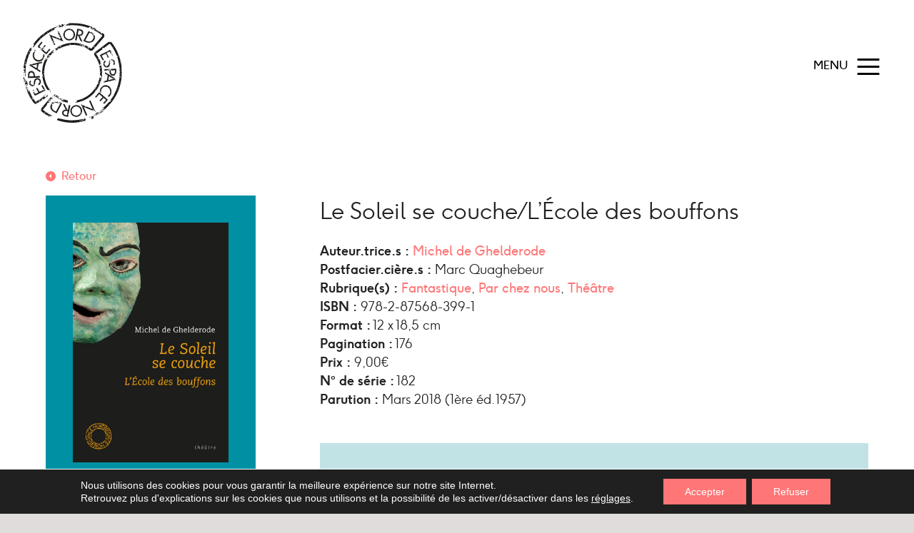

--- FILE ---
content_type: text/html; charset=UTF-8
request_url: https://www.espacenord.com/livre/le-soleil-se-couche-lecole-des-bouffons/
body_size: 10768
content:
<!doctype html>
<html class="no-js" lang="fr-FR">

<head>
	<meta charset="UTF-8">
	<meta http-equiv="x-ua-compatible" content="ie=edge">
	<meta name="viewport" content="width=device-width, initial-scale=1, shrink-to-fit=no">

	<link rel="manifest" href="site.webmanifest">
	<link rel="icon" type="image/png" href="https://www.espacenord.com/favicon.png">
	<link rel="apple-touch-icon" href="https://www.espacenord.com/icon.png">

	<link rel="stylesheet" href="https://www.espacenord.com/wp-content/themes/espacenord/static/css/normalize.css">
	<link rel="stylesheet" href="https://www.espacenord.com/wp-content/themes/espacenord/static/css/owl.carousel.min.css">
	<link rel="stylesheet" href="https://www.espacenord.com/wp-content/themes/espacenord/static/css/styles.css?v=2510011630">

	<meta name='robots' content='index, follow, max-image-preview:large, max-snippet:-1, max-video-preview:-1' />
	<style>img:is([sizes="auto" i], [sizes^="auto," i]) { contain-intrinsic-size: 3000px 1500px }</style>
	
	<!-- This site is optimized with the Yoast SEO plugin v26.1.1 - https://yoast.com/wordpress/plugins/seo/ -->
	<title>Le Soleil se couche / L&#039;École des bouffons &#8226; Espace Nord</title>
	<link rel="canonical" href="https://www.espacenord.com/livre/le-soleil-se-couche-lecole-des-bouffons/" />
	<meta property="og:locale" content="fr_FR" />
	<meta property="og:type" content="article" />
	<meta property="og:title" content="Le Soleil se couche / L&#039;École des bouffons &#8226; Espace Nord" />
	<meta property="og:url" content="https://www.espacenord.com/livre/le-soleil-se-couche-lecole-des-bouffons/" />
	<meta property="og:site_name" content="Espace Nord" />
	<meta property="article:publisher" content="https://www.facebook.com/espacenord/" />
	<meta property="article:modified_time" content="2025-12-17T15:04:01+00:00" />
	<meta property="og:image" content="https://www.espacenord.com/wp-content/uploads/2018/10/EN_partage_fb.png" />
	<meta property="og:image:width" content="1200" />
	<meta property="og:image:height" content="630" />
	<meta property="og:image:type" content="image/png" />
	<meta name="twitter:card" content="summary_large_image" />
	<meta name="twitter:label1" content="Durée de lecture estimée" />
	<meta name="twitter:data1" content="2 minutes" />
	<script type="application/ld+json" class="yoast-schema-graph">{"@context":"https://schema.org","@graph":[{"@type":"WebPage","@id":"https://www.espacenord.com/livre/le-soleil-se-couche-lecole-des-bouffons/","url":"https://www.espacenord.com/livre/le-soleil-se-couche-lecole-des-bouffons/","name":"Le Soleil se couche / L'École des bouffons &#8226; Espace Nord","isPartOf":{"@id":"https://www.espacenord.com/#website"},"datePublished":"2018-09-28T10:01:35+00:00","dateModified":"2025-12-17T15:04:01+00:00","breadcrumb":{"@id":"https://www.espacenord.com/livre/le-soleil-se-couche-lecole-des-bouffons/#breadcrumb"},"inLanguage":"fr-FR","potentialAction":[{"@type":"ReadAction","target":["https://www.espacenord.com/livre/le-soleil-se-couche-lecole-des-bouffons/"]}]},{"@type":"BreadcrumbList","@id":"https://www.espacenord.com/livre/le-soleil-se-couche-lecole-des-bouffons/#breadcrumb","itemListElement":[{"@type":"ListItem","position":1,"name":"Accueil","item":"https://www.espacenord.com/"},{"@type":"ListItem","position":2,"name":"Le Soleil se couche / L&rsquo;École des bouffons"}]},{"@type":"WebSite","@id":"https://www.espacenord.com/#website","url":"https://www.espacenord.com/","name":"Espace Nord","description":"Patrimoine littéraire belge francophone","publisher":{"@id":"https://www.espacenord.com/#organization"},"potentialAction":[{"@type":"SearchAction","target":{"@type":"EntryPoint","urlTemplate":"https://www.espacenord.com/?s={search_term_string}"},"query-input":{"@type":"PropertyValueSpecification","valueRequired":true,"valueName":"search_term_string"}}],"inLanguage":"fr-FR"},{"@type":"Organization","@id":"https://www.espacenord.com/#organization","name":"Espace Nord","url":"https://www.espacenord.com/","logo":{"@type":"ImageObject","inLanguage":"fr-FR","@id":"https://www.espacenord.com/#/schema/logo/image/","url":"https://www.espacenord.com/wp-content/uploads/2018/10/espace-nord-rgpd.png","contentUrl":"https://www.espacenord.com/wp-content/uploads/2018/10/espace-nord-rgpd.png","width":350,"height":233,"caption":"Espace Nord"},"image":{"@id":"https://www.espacenord.com/#/schema/logo/image/"},"sameAs":["https://www.facebook.com/espacenord/","https://www.instagram.com/espacenord/","https://www.youtube.com/channel/UCYXM8kX1Pxqi3msa7ba3zvw"]}]}</script>
	<!-- / Yoast SEO plugin. -->


<link rel='dns-prefetch' href='//cdnjs.cloudflare.com' />
<link rel='stylesheet' id='wp-block-library-css' href='https://www.espacenord.com/wp-includes/css/dist/block-library/style.min.css?ver=32f2a4e3f7f14ad96fde9a0c65727bf2' type='text/css' media='all' />
<style id='classic-theme-styles-inline-css' type='text/css'>
/*! This file is auto-generated */
.wp-block-button__link{color:#fff;background-color:#32373c;border-radius:9999px;box-shadow:none;text-decoration:none;padding:calc(.667em + 2px) calc(1.333em + 2px);font-size:1.125em}.wp-block-file__button{background:#32373c;color:#fff;text-decoration:none}
</style>
<style id='global-styles-inline-css' type='text/css'>
:root{--wp--preset--aspect-ratio--square: 1;--wp--preset--aspect-ratio--4-3: 4/3;--wp--preset--aspect-ratio--3-4: 3/4;--wp--preset--aspect-ratio--3-2: 3/2;--wp--preset--aspect-ratio--2-3: 2/3;--wp--preset--aspect-ratio--16-9: 16/9;--wp--preset--aspect-ratio--9-16: 9/16;--wp--preset--color--black: #000000;--wp--preset--color--cyan-bluish-gray: #abb8c3;--wp--preset--color--white: #ffffff;--wp--preset--color--pale-pink: #f78da7;--wp--preset--color--vivid-red: #cf2e2e;--wp--preset--color--luminous-vivid-orange: #ff6900;--wp--preset--color--luminous-vivid-amber: #fcb900;--wp--preset--color--light-green-cyan: #7bdcb5;--wp--preset--color--vivid-green-cyan: #00d084;--wp--preset--color--pale-cyan-blue: #8ed1fc;--wp--preset--color--vivid-cyan-blue: #0693e3;--wp--preset--color--vivid-purple: #9b51e0;--wp--preset--gradient--vivid-cyan-blue-to-vivid-purple: linear-gradient(135deg,rgba(6,147,227,1) 0%,rgb(155,81,224) 100%);--wp--preset--gradient--light-green-cyan-to-vivid-green-cyan: linear-gradient(135deg,rgb(122,220,180) 0%,rgb(0,208,130) 100%);--wp--preset--gradient--luminous-vivid-amber-to-luminous-vivid-orange: linear-gradient(135deg,rgba(252,185,0,1) 0%,rgba(255,105,0,1) 100%);--wp--preset--gradient--luminous-vivid-orange-to-vivid-red: linear-gradient(135deg,rgba(255,105,0,1) 0%,rgb(207,46,46) 100%);--wp--preset--gradient--very-light-gray-to-cyan-bluish-gray: linear-gradient(135deg,rgb(238,238,238) 0%,rgb(169,184,195) 100%);--wp--preset--gradient--cool-to-warm-spectrum: linear-gradient(135deg,rgb(74,234,220) 0%,rgb(151,120,209) 20%,rgb(207,42,186) 40%,rgb(238,44,130) 60%,rgb(251,105,98) 80%,rgb(254,248,76) 100%);--wp--preset--gradient--blush-light-purple: linear-gradient(135deg,rgb(255,206,236) 0%,rgb(152,150,240) 100%);--wp--preset--gradient--blush-bordeaux: linear-gradient(135deg,rgb(254,205,165) 0%,rgb(254,45,45) 50%,rgb(107,0,62) 100%);--wp--preset--gradient--luminous-dusk: linear-gradient(135deg,rgb(255,203,112) 0%,rgb(199,81,192) 50%,rgb(65,88,208) 100%);--wp--preset--gradient--pale-ocean: linear-gradient(135deg,rgb(255,245,203) 0%,rgb(182,227,212) 50%,rgb(51,167,181) 100%);--wp--preset--gradient--electric-grass: linear-gradient(135deg,rgb(202,248,128) 0%,rgb(113,206,126) 100%);--wp--preset--gradient--midnight: linear-gradient(135deg,rgb(2,3,129) 0%,rgb(40,116,252) 100%);--wp--preset--font-size--small: 13px;--wp--preset--font-size--medium: 20px;--wp--preset--font-size--large: 36px;--wp--preset--font-size--x-large: 42px;--wp--preset--spacing--20: 0.44rem;--wp--preset--spacing--30: 0.67rem;--wp--preset--spacing--40: 1rem;--wp--preset--spacing--50: 1.5rem;--wp--preset--spacing--60: 2.25rem;--wp--preset--spacing--70: 3.38rem;--wp--preset--spacing--80: 5.06rem;--wp--preset--shadow--natural: 6px 6px 9px rgba(0, 0, 0, 0.2);--wp--preset--shadow--deep: 12px 12px 50px rgba(0, 0, 0, 0.4);--wp--preset--shadow--sharp: 6px 6px 0px rgba(0, 0, 0, 0.2);--wp--preset--shadow--outlined: 6px 6px 0px -3px rgba(255, 255, 255, 1), 6px 6px rgba(0, 0, 0, 1);--wp--preset--shadow--crisp: 6px 6px 0px rgba(0, 0, 0, 1);}:where(.is-layout-flex){gap: 0.5em;}:where(.is-layout-grid){gap: 0.5em;}body .is-layout-flex{display: flex;}.is-layout-flex{flex-wrap: wrap;align-items: center;}.is-layout-flex > :is(*, div){margin: 0;}body .is-layout-grid{display: grid;}.is-layout-grid > :is(*, div){margin: 0;}:where(.wp-block-columns.is-layout-flex){gap: 2em;}:where(.wp-block-columns.is-layout-grid){gap: 2em;}:where(.wp-block-post-template.is-layout-flex){gap: 1.25em;}:where(.wp-block-post-template.is-layout-grid){gap: 1.25em;}.has-black-color{color: var(--wp--preset--color--black) !important;}.has-cyan-bluish-gray-color{color: var(--wp--preset--color--cyan-bluish-gray) !important;}.has-white-color{color: var(--wp--preset--color--white) !important;}.has-pale-pink-color{color: var(--wp--preset--color--pale-pink) !important;}.has-vivid-red-color{color: var(--wp--preset--color--vivid-red) !important;}.has-luminous-vivid-orange-color{color: var(--wp--preset--color--luminous-vivid-orange) !important;}.has-luminous-vivid-amber-color{color: var(--wp--preset--color--luminous-vivid-amber) !important;}.has-light-green-cyan-color{color: var(--wp--preset--color--light-green-cyan) !important;}.has-vivid-green-cyan-color{color: var(--wp--preset--color--vivid-green-cyan) !important;}.has-pale-cyan-blue-color{color: var(--wp--preset--color--pale-cyan-blue) !important;}.has-vivid-cyan-blue-color{color: var(--wp--preset--color--vivid-cyan-blue) !important;}.has-vivid-purple-color{color: var(--wp--preset--color--vivid-purple) !important;}.has-black-background-color{background-color: var(--wp--preset--color--black) !important;}.has-cyan-bluish-gray-background-color{background-color: var(--wp--preset--color--cyan-bluish-gray) !important;}.has-white-background-color{background-color: var(--wp--preset--color--white) !important;}.has-pale-pink-background-color{background-color: var(--wp--preset--color--pale-pink) !important;}.has-vivid-red-background-color{background-color: var(--wp--preset--color--vivid-red) !important;}.has-luminous-vivid-orange-background-color{background-color: var(--wp--preset--color--luminous-vivid-orange) !important;}.has-luminous-vivid-amber-background-color{background-color: var(--wp--preset--color--luminous-vivid-amber) !important;}.has-light-green-cyan-background-color{background-color: var(--wp--preset--color--light-green-cyan) !important;}.has-vivid-green-cyan-background-color{background-color: var(--wp--preset--color--vivid-green-cyan) !important;}.has-pale-cyan-blue-background-color{background-color: var(--wp--preset--color--pale-cyan-blue) !important;}.has-vivid-cyan-blue-background-color{background-color: var(--wp--preset--color--vivid-cyan-blue) !important;}.has-vivid-purple-background-color{background-color: var(--wp--preset--color--vivid-purple) !important;}.has-black-border-color{border-color: var(--wp--preset--color--black) !important;}.has-cyan-bluish-gray-border-color{border-color: var(--wp--preset--color--cyan-bluish-gray) !important;}.has-white-border-color{border-color: var(--wp--preset--color--white) !important;}.has-pale-pink-border-color{border-color: var(--wp--preset--color--pale-pink) !important;}.has-vivid-red-border-color{border-color: var(--wp--preset--color--vivid-red) !important;}.has-luminous-vivid-orange-border-color{border-color: var(--wp--preset--color--luminous-vivid-orange) !important;}.has-luminous-vivid-amber-border-color{border-color: var(--wp--preset--color--luminous-vivid-amber) !important;}.has-light-green-cyan-border-color{border-color: var(--wp--preset--color--light-green-cyan) !important;}.has-vivid-green-cyan-border-color{border-color: var(--wp--preset--color--vivid-green-cyan) !important;}.has-pale-cyan-blue-border-color{border-color: var(--wp--preset--color--pale-cyan-blue) !important;}.has-vivid-cyan-blue-border-color{border-color: var(--wp--preset--color--vivid-cyan-blue) !important;}.has-vivid-purple-border-color{border-color: var(--wp--preset--color--vivid-purple) !important;}.has-vivid-cyan-blue-to-vivid-purple-gradient-background{background: var(--wp--preset--gradient--vivid-cyan-blue-to-vivid-purple) !important;}.has-light-green-cyan-to-vivid-green-cyan-gradient-background{background: var(--wp--preset--gradient--light-green-cyan-to-vivid-green-cyan) !important;}.has-luminous-vivid-amber-to-luminous-vivid-orange-gradient-background{background: var(--wp--preset--gradient--luminous-vivid-amber-to-luminous-vivid-orange) !important;}.has-luminous-vivid-orange-to-vivid-red-gradient-background{background: var(--wp--preset--gradient--luminous-vivid-orange-to-vivid-red) !important;}.has-very-light-gray-to-cyan-bluish-gray-gradient-background{background: var(--wp--preset--gradient--very-light-gray-to-cyan-bluish-gray) !important;}.has-cool-to-warm-spectrum-gradient-background{background: var(--wp--preset--gradient--cool-to-warm-spectrum) !important;}.has-blush-light-purple-gradient-background{background: var(--wp--preset--gradient--blush-light-purple) !important;}.has-blush-bordeaux-gradient-background{background: var(--wp--preset--gradient--blush-bordeaux) !important;}.has-luminous-dusk-gradient-background{background: var(--wp--preset--gradient--luminous-dusk) !important;}.has-pale-ocean-gradient-background{background: var(--wp--preset--gradient--pale-ocean) !important;}.has-electric-grass-gradient-background{background: var(--wp--preset--gradient--electric-grass) !important;}.has-midnight-gradient-background{background: var(--wp--preset--gradient--midnight) !important;}.has-small-font-size{font-size: var(--wp--preset--font-size--small) !important;}.has-medium-font-size{font-size: var(--wp--preset--font-size--medium) !important;}.has-large-font-size{font-size: var(--wp--preset--font-size--large) !important;}.has-x-large-font-size{font-size: var(--wp--preset--font-size--x-large) !important;}
:where(.wp-block-post-template.is-layout-flex){gap: 1.25em;}:where(.wp-block-post-template.is-layout-grid){gap: 1.25em;}
:where(.wp-block-columns.is-layout-flex){gap: 2em;}:where(.wp-block-columns.is-layout-grid){gap: 2em;}
:root :where(.wp-block-pullquote){font-size: 1.5em;line-height: 1.6;}
</style>
<link rel='stylesheet' id='contact-form-7-css' href='https://www.espacenord.com/wp-content/plugins/contact-form-7/includes/css/styles.css?ver=6.1.2' type='text/css' media='all' />
<style id='contact-form-7-inline-css' type='text/css'>
.wpcf7 .wpcf7-recaptcha iframe {margin-bottom: 0;}.wpcf7 .wpcf7-recaptcha[data-align="center"] > div {margin: 0 auto;}.wpcf7 .wpcf7-recaptcha[data-align="right"] > div {margin: 0 0 0 auto;}
</style>
<link rel='stylesheet' id='moove_gdpr_frontend-css' href='https://www.espacenord.com/wp-content/plugins/gdpr-cookie-compliance/dist/styles/gdpr-main-nf.css?ver=5.0.9' type='text/css' media='all' />
<style id='moove_gdpr_frontend-inline-css' type='text/css'>
				#moove_gdpr_cookie_modal .moove-gdpr-modal-content .moove-gdpr-tab-main h3.tab-title, 
				#moove_gdpr_cookie_modal .moove-gdpr-modal-content .moove-gdpr-tab-main span.tab-title,
				#moove_gdpr_cookie_modal .moove-gdpr-modal-content .moove-gdpr-modal-left-content #moove-gdpr-menu li a, 
				#moove_gdpr_cookie_modal .moove-gdpr-modal-content .moove-gdpr-modal-left-content #moove-gdpr-menu li button,
				#moove_gdpr_cookie_modal .moove-gdpr-modal-content .moove-gdpr-modal-left-content .moove-gdpr-branding-cnt a,
				#moove_gdpr_cookie_modal .moove-gdpr-modal-content .moove-gdpr-modal-footer-content .moove-gdpr-button-holder a.mgbutton, 
				#moove_gdpr_cookie_modal .moove-gdpr-modal-content .moove-gdpr-modal-footer-content .moove-gdpr-button-holder button.mgbutton,
				#moove_gdpr_cookie_modal .cookie-switch .cookie-slider:after, 
				#moove_gdpr_cookie_modal .cookie-switch .slider:after, 
				#moove_gdpr_cookie_modal .switch .cookie-slider:after, 
				#moove_gdpr_cookie_modal .switch .slider:after,
				#moove_gdpr_cookie_info_bar .moove-gdpr-info-bar-container .moove-gdpr-info-bar-content p, 
				#moove_gdpr_cookie_info_bar .moove-gdpr-info-bar-container .moove-gdpr-info-bar-content p a,
				#moove_gdpr_cookie_info_bar .moove-gdpr-info-bar-container .moove-gdpr-info-bar-content a.mgbutton, 
				#moove_gdpr_cookie_info_bar .moove-gdpr-info-bar-container .moove-gdpr-info-bar-content button.mgbutton,
				#moove_gdpr_cookie_modal .moove-gdpr-modal-content .moove-gdpr-tab-main .moove-gdpr-tab-main-content h1, 
				#moove_gdpr_cookie_modal .moove-gdpr-modal-content .moove-gdpr-tab-main .moove-gdpr-tab-main-content h2, 
				#moove_gdpr_cookie_modal .moove-gdpr-modal-content .moove-gdpr-tab-main .moove-gdpr-tab-main-content h3, 
				#moove_gdpr_cookie_modal .moove-gdpr-modal-content .moove-gdpr-tab-main .moove-gdpr-tab-main-content h4, 
				#moove_gdpr_cookie_modal .moove-gdpr-modal-content .moove-gdpr-tab-main .moove-gdpr-tab-main-content h5, 
				#moove_gdpr_cookie_modal .moove-gdpr-modal-content .moove-gdpr-tab-main .moove-gdpr-tab-main-content h6,
				#moove_gdpr_cookie_modal .moove-gdpr-modal-content.moove_gdpr_modal_theme_v2 .moove-gdpr-modal-title .tab-title,
				#moove_gdpr_cookie_modal .moove-gdpr-modal-content.moove_gdpr_modal_theme_v2 .moove-gdpr-tab-main h3.tab-title, 
				#moove_gdpr_cookie_modal .moove-gdpr-modal-content.moove_gdpr_modal_theme_v2 .moove-gdpr-tab-main span.tab-title,
				#moove_gdpr_cookie_modal .moove-gdpr-modal-content.moove_gdpr_modal_theme_v2 .moove-gdpr-branding-cnt a {
					font-weight: inherit				}
			#moove_gdpr_cookie_modal,#moove_gdpr_cookie_info_bar,.gdpr_cookie_settings_shortcode_content{font-family:&#039;F37 Ginger&#039;,sans-serif}#moove_gdpr_save_popup_settings_button{background-color:#373737;color:#fff}#moove_gdpr_save_popup_settings_button:hover{background-color:#000}#moove_gdpr_cookie_info_bar .moove-gdpr-info-bar-container .moove-gdpr-info-bar-content a.mgbutton,#moove_gdpr_cookie_info_bar .moove-gdpr-info-bar-container .moove-gdpr-info-bar-content button.mgbutton{background-color:#ff7676}#moove_gdpr_cookie_modal .moove-gdpr-modal-content .moove-gdpr-modal-footer-content .moove-gdpr-button-holder a.mgbutton,#moove_gdpr_cookie_modal .moove-gdpr-modal-content .moove-gdpr-modal-footer-content .moove-gdpr-button-holder button.mgbutton,.gdpr_cookie_settings_shortcode_content .gdpr-shr-button.button-green{background-color:#ff7676;border-color:#ff7676}#moove_gdpr_cookie_modal .moove-gdpr-modal-content .moove-gdpr-modal-footer-content .moove-gdpr-button-holder a.mgbutton:hover,#moove_gdpr_cookie_modal .moove-gdpr-modal-content .moove-gdpr-modal-footer-content .moove-gdpr-button-holder button.mgbutton:hover,.gdpr_cookie_settings_shortcode_content .gdpr-shr-button.button-green:hover{background-color:#fff;color:#ff7676}#moove_gdpr_cookie_modal .moove-gdpr-modal-content .moove-gdpr-modal-close i,#moove_gdpr_cookie_modal .moove-gdpr-modal-content .moove-gdpr-modal-close span.gdpr-icon{background-color:#ff7676;border:1px solid #ff7676}#moove_gdpr_cookie_info_bar span.moove-gdpr-infobar-allow-all.focus-g,#moove_gdpr_cookie_info_bar span.moove-gdpr-infobar-allow-all:focus,#moove_gdpr_cookie_info_bar button.moove-gdpr-infobar-allow-all.focus-g,#moove_gdpr_cookie_info_bar button.moove-gdpr-infobar-allow-all:focus,#moove_gdpr_cookie_info_bar span.moove-gdpr-infobar-reject-btn.focus-g,#moove_gdpr_cookie_info_bar span.moove-gdpr-infobar-reject-btn:focus,#moove_gdpr_cookie_info_bar button.moove-gdpr-infobar-reject-btn.focus-g,#moove_gdpr_cookie_info_bar button.moove-gdpr-infobar-reject-btn:focus,#moove_gdpr_cookie_info_bar span.change-settings-button.focus-g,#moove_gdpr_cookie_info_bar span.change-settings-button:focus,#moove_gdpr_cookie_info_bar button.change-settings-button.focus-g,#moove_gdpr_cookie_info_bar button.change-settings-button:focus{-webkit-box-shadow:0 0 1px 3px #ff7676;-moz-box-shadow:0 0 1px 3px #ff7676;box-shadow:0 0 1px 3px #ff7676}#moove_gdpr_cookie_modal .moove-gdpr-modal-content .moove-gdpr-modal-close i:hover,#moove_gdpr_cookie_modal .moove-gdpr-modal-content .moove-gdpr-modal-close span.gdpr-icon:hover,#moove_gdpr_cookie_info_bar span[data-href]>u.change-settings-button{color:#ff7676}#moove_gdpr_cookie_modal .moove-gdpr-modal-content .moove-gdpr-modal-left-content #moove-gdpr-menu li.menu-item-selected a span.gdpr-icon,#moove_gdpr_cookie_modal .moove-gdpr-modal-content .moove-gdpr-modal-left-content #moove-gdpr-menu li.menu-item-selected button span.gdpr-icon{color:inherit}#moove_gdpr_cookie_modal .moove-gdpr-modal-content .moove-gdpr-modal-left-content #moove-gdpr-menu li a span.gdpr-icon,#moove_gdpr_cookie_modal .moove-gdpr-modal-content .moove-gdpr-modal-left-content #moove-gdpr-menu li button span.gdpr-icon{color:inherit}#moove_gdpr_cookie_modal .gdpr-acc-link{line-height:0;font-size:0;color:transparent;position:absolute}#moove_gdpr_cookie_modal .moove-gdpr-modal-content .moove-gdpr-modal-close:hover i,#moove_gdpr_cookie_modal .moove-gdpr-modal-content .moove-gdpr-modal-left-content #moove-gdpr-menu li a,#moove_gdpr_cookie_modal .moove-gdpr-modal-content .moove-gdpr-modal-left-content #moove-gdpr-menu li button,#moove_gdpr_cookie_modal .moove-gdpr-modal-content .moove-gdpr-modal-left-content #moove-gdpr-menu li button i,#moove_gdpr_cookie_modal .moove-gdpr-modal-content .moove-gdpr-modal-left-content #moove-gdpr-menu li a i,#moove_gdpr_cookie_modal .moove-gdpr-modal-content .moove-gdpr-tab-main .moove-gdpr-tab-main-content a:hover,#moove_gdpr_cookie_info_bar.moove-gdpr-dark-scheme .moove-gdpr-info-bar-container .moove-gdpr-info-bar-content a.mgbutton:hover,#moove_gdpr_cookie_info_bar.moove-gdpr-dark-scheme .moove-gdpr-info-bar-container .moove-gdpr-info-bar-content button.mgbutton:hover,#moove_gdpr_cookie_info_bar.moove-gdpr-dark-scheme .moove-gdpr-info-bar-container .moove-gdpr-info-bar-content a:hover,#moove_gdpr_cookie_info_bar.moove-gdpr-dark-scheme .moove-gdpr-info-bar-container .moove-gdpr-info-bar-content button:hover,#moove_gdpr_cookie_info_bar.moove-gdpr-dark-scheme .moove-gdpr-info-bar-container .moove-gdpr-info-bar-content span.change-settings-button:hover,#moove_gdpr_cookie_info_bar.moove-gdpr-dark-scheme .moove-gdpr-info-bar-container .moove-gdpr-info-bar-content button.change-settings-button:hover,#moove_gdpr_cookie_info_bar.moove-gdpr-dark-scheme .moove-gdpr-info-bar-container .moove-gdpr-info-bar-content u.change-settings-button:hover,#moove_gdpr_cookie_info_bar span[data-href]>u.change-settings-button,#moove_gdpr_cookie_info_bar.moove-gdpr-dark-scheme .moove-gdpr-info-bar-container .moove-gdpr-info-bar-content a.mgbutton.focus-g,#moove_gdpr_cookie_info_bar.moove-gdpr-dark-scheme .moove-gdpr-info-bar-container .moove-gdpr-info-bar-content button.mgbutton.focus-g,#moove_gdpr_cookie_info_bar.moove-gdpr-dark-scheme .moove-gdpr-info-bar-container .moove-gdpr-info-bar-content a.focus-g,#moove_gdpr_cookie_info_bar.moove-gdpr-dark-scheme .moove-gdpr-info-bar-container .moove-gdpr-info-bar-content button.focus-g,#moove_gdpr_cookie_info_bar.moove-gdpr-dark-scheme .moove-gdpr-info-bar-container .moove-gdpr-info-bar-content a.mgbutton:focus,#moove_gdpr_cookie_info_bar.moove-gdpr-dark-scheme .moove-gdpr-info-bar-container .moove-gdpr-info-bar-content button.mgbutton:focus,#moove_gdpr_cookie_info_bar.moove-gdpr-dark-scheme .moove-gdpr-info-bar-container .moove-gdpr-info-bar-content a:focus,#moove_gdpr_cookie_info_bar.moove-gdpr-dark-scheme .moove-gdpr-info-bar-container .moove-gdpr-info-bar-content button:focus,#moove_gdpr_cookie_info_bar.moove-gdpr-dark-scheme .moove-gdpr-info-bar-container .moove-gdpr-info-bar-content span.change-settings-button.focus-g,span.change-settings-button:focus,button.change-settings-button.focus-g,button.change-settings-button:focus,#moove_gdpr_cookie_info_bar.moove-gdpr-dark-scheme .moove-gdpr-info-bar-container .moove-gdpr-info-bar-content u.change-settings-button.focus-g,#moove_gdpr_cookie_info_bar.moove-gdpr-dark-scheme .moove-gdpr-info-bar-container .moove-gdpr-info-bar-content u.change-settings-button:focus{color:#ff7676}#moove_gdpr_cookie_modal .moove-gdpr-branding.focus-g span,#moove_gdpr_cookie_modal .moove-gdpr-modal-content .moove-gdpr-tab-main a.focus-g,#moove_gdpr_cookie_modal .moove-gdpr-modal-content .moove-gdpr-tab-main .gdpr-cd-details-toggle.focus-g{color:#ff7676}#moove_gdpr_cookie_modal.gdpr_lightbox-hide{display:none}#moove_gdpr_cookie_info_bar .moove-gdpr-info-bar-container .moove-gdpr-info-bar-content a.mgbutton,#moove_gdpr_cookie_info_bar .moove-gdpr-info-bar-container .moove-gdpr-info-bar-content button.mgbutton,#moove_gdpr_cookie_modal .moove-gdpr-modal-content .moove-gdpr-modal-footer-content .moove-gdpr-button-holder a.mgbutton,#moove_gdpr_cookie_modal .moove-gdpr-modal-content .moove-gdpr-modal-footer-content .moove-gdpr-button-holder button.mgbutton,.gdpr-shr-button,#moove_gdpr_cookie_info_bar .moove-gdpr-infobar-close-btn{border-radius:0}
</style>
<script type="text/javascript" src="https://cdnjs.cloudflare.com/ajax/libs/jquery/3.3.1/jquery.min.js?ver=3.3.1" id="jquery-js"></script>
<script type="text/javascript" src="https://www.espacenord.com/wp-content/themes/espacenord/static/js/vendor/modernizr.js?ver=3.5.0" id="modernizr-js"></script>
<script type="text/javascript" id="loadmore-js-extra">
/* <![CDATA[ */
var loadmore_params = {"ajaxurl":"https:\/\/www.espacenord.com\/wp-admin\/admin-ajax.php","security":"977ce72921"};
/* ]]> */
</script>
<script type="text/javascript" src="https://www.espacenord.com/wp-content/themes/espacenord/static/js/loadmore.js?ver=1.0" id="loadmore-js"></script>
</head>

<body class="wp-singular livre-template-default single single-livre postid-1028 wp-theme-espacenord fts-remove-powered-by">
	<!--[if lte IE 9]>
		<p class="browserupgrade">You are using an <strong>outdated</strong> browser. Please <a href="https://browsehappy.com/">upgrade your browser</a> to improve your experience and security.</p>
	<![endif]-->	<header>
		<a href="https://www.espacenord.com" title="Espace Nord | Patrimoine littéraire belge francophone" id="header-logo">
			<img src="https://www.espacenord.com/wp-content/themes/espacenord/static/img/logos/logo-espace-nord.svg" alt="Espace Nord | Patrimoine littéraire belge francophone">
		</a>
		<a href="#" title="Afficher le menu principal" id="header-menu">
			<span id="header-menu-txt">Menu</span>
			<button id="header-menu-burger">
				<span></span>
				<span></span>
				<span></span>
			</button>
		</a>
	</header>

	<div class="menu-mobile">
		<div class="menu-mobile-content">
			
			<form id="searchform" method="get" action="https://www.espacenord.com/" class="menu-mobile-search">
    <input type="text" class="search-field" name="s" placeholder="Recherche" value="">
    <button type="submit">
    	<img src="https://www.espacenord.com/wp-content/themes/espacenord/static/img/icons/search.svg" alt="Rechercher">
    </button>
</form>
			<nav>

				<ul id="menu-menu-mobile" class="menu"><li id="menu-item-18" class="menu-item menu-item-type-post_type menu-item-object-page menu-item-home menu-item-18"><a href="https://www.espacenord.com/">Accueil</a></li>
<li id="menu-item-76" class="menu-item menu-item-type-post_type menu-item-object-page menu-item-76"><a href="https://www.espacenord.com/une-collection-patrimoniale/">Une collection patrimoniale</a></li>
<li id="menu-item-96" class="menu-item menu-item-type-post_type menu-item-object-page menu-item-96"><a href="https://www.espacenord.com/equipe/">Équipe</a></li>
<li id="menu-item-95" class="menu-item menu-item-type-post_type menu-item-object-page menu-item-95"><a href="https://www.espacenord.com/comite/">Comité</a></li>
<li id="menu-item-132" class="menu-item menu-item-type-post_type menu-item-object-page menu-item-132"><a href="https://www.espacenord.com/catalogue/">Catalogue</a></li>
<li id="menu-item-126" class="menu-item menu-item-type-post_type menu-item-object-page menu-item-126"><a href="https://www.espacenord.com/auteurs/">Auteurs</a></li>
<li id="menu-item-961" class="menu-item menu-item-type-post_type menu-item-object-page menu-item-961"><a href="https://www.espacenord.com/espace-pedagogique/">Espace pédagogique</a></li>
<li id="menu-item-73" class="menu-item menu-item-type-post_type menu-item-object-page menu-item-73"><a href="https://www.espacenord.com/news/">News</a></li>
<li id="menu-item-112" class="menu-item menu-item-type-post_type menu-item-object-page menu-item-112"><a href="https://www.espacenord.com/contact/">Contact</a></li>
</ul>			</nav>
		</div>
	</div>
	<main>
		<section class="books-item-content wrapper wrapper-large">
			
			<a href="https://www.espacenord.com/catalogue/" class="link-back link-red">Retour</a>

			<aside class="col-1-3">
				
				<div class="books-item-info">
															<img width="1417" height="2185" src="https://www.espacenord.com/wp-content/uploads/2025/12/SOLEILseCOUCHE.jpg" class="attachment-full size-full" alt="" loading="lazy" decoding="async" style="height: auto;" srcset="https://www.espacenord.com/wp-content/uploads/2025/12/SOLEILseCOUCHE.jpg 1417w, https://www.espacenord.com/wp-content/uploads/2025/12/SOLEILseCOUCHE-195x300.jpg 195w, https://www.espacenord.com/wp-content/uploads/2025/12/SOLEILseCOUCHE-664x1024.jpg 664w, https://www.espacenord.com/wp-content/uploads/2025/12/SOLEILseCOUCHE-768x1184.jpg 768w, https://www.espacenord.com/wp-content/uploads/2025/12/SOLEILseCOUCHE-996x1536.jpg 996w, https://www.espacenord.com/wp-content/uploads/2025/12/SOLEILseCOUCHE-1328x2048.jpg 1328w" sizes="auto, (max-width: 1417px) 100vw, 1417px" />					<!-- <img src="" alt=""> -->
					
					
					
									</div>

				
							</aside><!-- 

			 --><article class="col-2-3">
				<h1>Le Soleil se couche / L&rsquo;École des bouffons</h1>
				
				<section class="book-meta">
					
										<p class="book-meta-auteur">
						<span>Auteur.trice.s :</span>
													<a href="http://www.espacenord.com/?post_type=author&#038;p=400">Michel de Ghelderode</a>											</p>
					
										<p class="book-meta-poste-facier"><span>Postfacier.cière.s :</span> Marc Quaghebeur</p>
					
					
					
					
					<p class="book-meta-rubriques">
						<span>Rubrique(s) :</span>
												<a href="https://www.espacenord.com/livre-categorie/fantastique/">Fantastique</a>,
												<a href="https://www.espacenord.com/livre-categorie/par-chez-nous/">Par chez nous</a>,
												<a href="https://www.espacenord.com/livre-categorie/theatre/">Théâtre</a>
											</p>

					
										<p class="book-meta-ISBN"><span>ISBN :</span> 978-2-87568-399-1</p>
					
										<p class="book-meta-format"><span>Format :</span> 12 x 18,5 cm</p>
					
										<p class="book-meta-pagination"><span>Pagination :</span> 176</p>
					
										<p class="book-meta-prix"><span>Prix :</span> 9,00€</p>
					
										<p class="book-meta-n-serie"><span>N° de série :</span> 182</p>
					
										
										<p class="book-meta-parution">
						<span>Parution :</span>
						
												Mars 2018												
													(1ère éd. 1957)
											</p>
					
				</section>

				<section class="book-description">
										<section class="book-description-resume">
						<p>Retiré au monastère de Yuste, le vieil empereur Charles Quint tente de se divertir un peu avec un spectacle de marionnettes des plus étranges&#8230; Très vite, le manipulateur se révèle être le double de l’Empereur. Né le même jour, au même endroit, cet alter ego a choisi, quant à lui, les voies sataniques ! Pièce en un acte, <em>Le Soleil se couche</em> (1943) déploie le vis-à-vis baroque de deux êtres qui assurent leur métaphore et celle de l’auteur. Court drame rédigé en 1942 et souvent représenté à la suite d’Escurial, <em>L’École des bouffons</em> met en scène Folial, maître des bouffons, qui après avoir servi Charles Quint et Philippe II, enseigne son art dans un monastère flamand, où il s’apprête à donner sa dernière leçon et livrer le secret de son art : la cruauté.</p>
					</section>
					
									</section>
			</article>
		</section>

		<section class="books-item-linked-content wrapper wrapper-large">
						
			<h2>Livres et fiches pédagogiques liés</h2>
			
			<section class="books-links">

												<a href="https://www.espacenord.com/livre/escurial-barabbas/" title="Escurial / Barabbas">
					<article>
												<img width="520" height="802" src="https://www.espacenord.com/wp-content/uploads/2025/12/ESCURIAL-BARABBAS.jpg" class="attachment-full size-full" alt="" loading="lazy" decoding="async" style="height: auto;" srcset="https://www.espacenord.com/wp-content/uploads/2025/12/ESCURIAL-BARABBAS.jpg 520w, https://www.espacenord.com/wp-content/uploads/2025/12/ESCURIAL-BARABBAS-195x300.jpg 195w" sizes="auto, (max-width: 520px) 100vw, 520px" />						<!-- <img src="" alt=""> -->
						<h2>
							<cite>
								<span class="books-item-title">Escurial / Barabbas</span>
																								
																										<span class="books-item-author">
																																Michel de Ghelderode																			</span>
															</cite>
						</h2>
					</article>
				</a>
												<a href="https://www.espacenord.com/livre/pantagleize/" title="Pantagleize">
					<article>
												<img width="1417" height="2185" src="https://www.espacenord.com/wp-content/uploads/2025/12/PANTAGLEIZE.jpg" class="attachment-full size-full" alt="" loading="lazy" decoding="async" style="height: auto;" srcset="https://www.espacenord.com/wp-content/uploads/2025/12/PANTAGLEIZE.jpg 1417w, https://www.espacenord.com/wp-content/uploads/2025/12/PANTAGLEIZE-195x300.jpg 195w, https://www.espacenord.com/wp-content/uploads/2025/12/PANTAGLEIZE-664x1024.jpg 664w, https://www.espacenord.com/wp-content/uploads/2025/12/PANTAGLEIZE-768x1184.jpg 768w, https://www.espacenord.com/wp-content/uploads/2025/12/PANTAGLEIZE-996x1536.jpg 996w, https://www.espacenord.com/wp-content/uploads/2025/12/PANTAGLEIZE-1328x2048.jpg 1328w" sizes="auto, (max-width: 1417px) 100vw, 1417px" />						<!-- <img src="" alt=""> -->
						<h2>
							<cite>
								<span class="books-item-title">Pantagleize</span>
																								
																										<span class="books-item-author">
																																Michel de Ghelderode																			</span>
															</cite>
						</h2>
					</article>
				</a>
												<a href="https://www.espacenord.com/livre/la-mort-du-docteur-faust-fastes-denfer/" title="La Mort du docteur Faust / Fastes d&rsquo;enfer">
					<article>
												<img width="1417" height="2185" src="https://www.espacenord.com/wp-content/uploads/2025/12/MORTdrFAUST.jpg" class="attachment-full size-full" alt="" loading="lazy" decoding="async" style="height: auto;" srcset="https://www.espacenord.com/wp-content/uploads/2025/12/MORTdrFAUST.jpg 1417w, https://www.espacenord.com/wp-content/uploads/2025/12/MORTdrFAUST-195x300.jpg 195w, https://www.espacenord.com/wp-content/uploads/2025/12/MORTdrFAUST-664x1024.jpg 664w, https://www.espacenord.com/wp-content/uploads/2025/12/MORTdrFAUST-768x1184.jpg 768w, https://www.espacenord.com/wp-content/uploads/2025/12/MORTdrFAUST-996x1536.jpg 996w, https://www.espacenord.com/wp-content/uploads/2025/12/MORTdrFAUST-1328x2048.jpg 1328w" sizes="auto, (max-width: 1417px) 100vw, 1417px" />						<!-- <img src="" alt=""> -->
						<h2>
							<cite>
								<span class="books-item-title">La Mort du docteur Faust / Fastes d&rsquo;enfer</span>
																								
																										<span class="books-item-author">
																																Michel de Ghelderode																			</span>
															</cite>
						</h2>
					</article>
				</a>
												<a href="https://www.espacenord.com/livre/sortileges/" title="Sortilèges">
					<article>
												<img width="1417" height="2185" src="https://www.espacenord.com/wp-content/uploads/2025/12/SORTILEGES.jpg" class="attachment-full size-full" alt="" loading="lazy" decoding="async" style="height: auto;" srcset="https://www.espacenord.com/wp-content/uploads/2025/12/SORTILEGES.jpg 1417w, https://www.espacenord.com/wp-content/uploads/2025/12/SORTILEGES-195x300.jpg 195w, https://www.espacenord.com/wp-content/uploads/2025/12/SORTILEGES-664x1024.jpg 664w, https://www.espacenord.com/wp-content/uploads/2025/12/SORTILEGES-768x1184.jpg 768w, https://www.espacenord.com/wp-content/uploads/2025/12/SORTILEGES-996x1536.jpg 996w, https://www.espacenord.com/wp-content/uploads/2025/12/SORTILEGES-1328x2048.jpg 1328w" sizes="auto, (max-width: 1417px) 100vw, 1417px" />						<!-- <img src="" alt=""> -->
						<h2>
							<cite>
								<span class="books-item-title">Sortilèges</span>
																								
																										<span class="books-item-author">
																																Michel de Ghelderode																			</span>
															</cite>
						</h2>
					</article>
				</a>
												<a href="https://www.espacenord.com/livre/don-juan-2/" title="Don Juan">
					<article>
												<img width="520" height="802" src="https://www.espacenord.com/wp-content/uploads/2025/12/DONJUAN-GH.jpg" class="attachment-full size-full" alt="" loading="lazy" decoding="async" style="height: auto;" srcset="https://www.espacenord.com/wp-content/uploads/2025/12/DONJUAN-GH.jpg 520w, https://www.espacenord.com/wp-content/uploads/2025/12/DONJUAN-GH-195x300.jpg 195w" sizes="auto, (max-width: 520px) 100vw, 520px" />						<!-- <img src="" alt=""> -->
						<h2>
							<cite>
								<span class="books-item-title">Don Juan</span>
																								
																										<span class="books-item-author">
																																Michel de Ghelderode																			</span>
															</cite>
						</h2>
					</article>
				</a>
				
							</section>

					</section>
	</main>

	<!-- LIGHTBOX VIDEOS BEGIN -->
		<!-- LIGHTBOX VIDEOS END -->

	<footer>
		<div class="wrapper wrapper-large">
			<div class="col-5-12 footer-info">
				<img src="https://www.espacenord.com/wp-content/themes/espacenord/static/img/logos/logo-espace-nord.svg" alt="Espace Nord | Patrimoine littéraire belge francophone"><!-- 
				 --><h1>Espace Nord</h1>
				<a href="http://www.federation-wallonie-bruxelles.be" target="_blank" id="footer-info-fwb"><img src="https://www.espacenord.com/wp-content/themes/espacenord/static/img/logos/logo-FWB.png" alt="Fédération Wallonie-Bruxelles"></a>
				<p>Propriété de la <a href="http://www.federation-wallonie-bruxelles.be/" target="_blank" rel="noopener">Fédération Wallonie-Bruxelles</a>, la collection Espace Nord est gérée par <a href="https://lesimpressionsnouvelles.com/" target="_blank" rel="noopener">Les Impressions Nouvelles</a>.</p>
			</div><!-- 
			 --><nav class="col-2-12 footer-menu">
			 	<ul id="menu-footer-gauche" class="menu"><li id="menu-item-88" class="menu-item menu-item-type-post_type menu-item-object-page menu-item-home menu-item-88"><a href="https://www.espacenord.com/">Accueil</a></li>
<li id="menu-item-87" class="menu-item menu-item-type-post_type menu-item-object-page menu-item-87"><a href="https://www.espacenord.com/une-collection-patrimoniale/">À propos</a></li>
<li id="menu-item-98" class="menu-item menu-item-type-post_type menu-item-object-page menu-item-98"><a href="https://www.espacenord.com/equipe/">Équipe</a></li>
<li id="menu-item-97" class="menu-item menu-item-type-post_type menu-item-object-page menu-item-97"><a href="https://www.espacenord.com/comite/">Comité</a></li>
<li id="menu-item-133" class="menu-item menu-item-type-post_type menu-item-object-page menu-item-133"><a href="https://www.espacenord.com/catalogue/">Catalogue</a></li>
</ul>			</nav><!-- 
			 --><nav class="col-2-12 footer-menu">
				<ul id="menu-footer-droite" class="menu"><li id="menu-item-125" class="menu-item menu-item-type-post_type menu-item-object-page menu-item-125"><a href="https://www.espacenord.com/auteurs/">Auteurs</a></li>
<li id="menu-item-962" class="menu-item menu-item-type-post_type menu-item-object-page menu-item-962"><a href="https://www.espacenord.com/espace-pedagogique/">Espace pédagogique</a></li>
<li id="menu-item-89" class="menu-item menu-item-type-post_type menu-item-object-page menu-item-89"><a href="https://www.espacenord.com/news/">News</a></li>
<li id="menu-item-113" class="menu-item menu-item-type-post_type menu-item-object-page menu-item-113"><a href="https://www.espacenord.com/contact/">Contact</a></li>
<li id="menu-item-1310" class="menu-item menu-item-type-post_type menu-item-object-page menu-item-privacy-policy menu-item-1310"><a target="_blank" rel="privacy-policy" href="https://www.espacenord.com/politique-de-confidentialite/">Politique de confidentialité</a></li>
</ul>				<ul>
					<li>
						<span data-href="#moove_gdpr_cookie_modal" id="rgpd-cookie-settings" class="change-settings-button">Réglages cookie</span>
					</li>
				</ul>
				<ul class="footer-social">
					<li><a href="https://www.facebook.com/espacenord/" title="Voir notre page Facebook" target="_blank"><img src="https://www.espacenord.com/wp-content/themes/espacenord/static/img/logos/logo-facebook.svg" alt="Voir notre page Facebook"></a></li>
					<li><a href="https://www.instagram.com/espacenord/" title="Voir notre page Instagram" target="_blank"><img src="https://www.espacenord.com/wp-content/themes/espacenord/static/img/logos/logo-instagram.svg" alt="Voir notre page Instagram"></a></li>
				</ul>
			</nav><!-- 
			 --><div class="col-1-4 footer-newsletter">
				<script type="text/javascript" src="https://webform.statslive.info/ow/[base64]"></script>
			</div>
		</div>
	</footer>

	
	<!-- Outdated Browser -->
	<!-- <div id="outdated"></div> -->

	<script type="speculationrules">
{"prefetch":[{"source":"document","where":{"and":[{"href_matches":"\/*"},{"not":{"href_matches":["\/wp-*.php","\/wp-admin\/*","\/wp-content\/uploads\/*","\/wp-content\/*","\/wp-content\/plugins\/*","\/wp-content\/themes\/espacenord\/*","\/*\\?(.+)"]}},{"not":{"selector_matches":"a[rel~=\"nofollow\"]"}},{"not":{"selector_matches":".no-prefetch, .no-prefetch a"}}]},"eagerness":"conservative"}]}
</script>
	<!--copyscapeskip-->
	<aside id="moove_gdpr_cookie_info_bar" class="moove-gdpr-info-bar-hidden moove-gdpr-align-center moove-gdpr-dark-scheme gdpr_infobar_postion_bottom" aria-label="Bannière de cookies GDPR" style="display: none;">
	<div class="moove-gdpr-info-bar-container">
		<div class="moove-gdpr-info-bar-content">
		
<div class="moove-gdpr-cookie-notice">
  <p>Nous utilisons des cookies pour vous garantir la meilleure expérience sur notre site Internet.</p>
<p>Retrouvez plus d'explications sur les cookies que nous utilisons et la possibilité de les activer/désactiver dans les <button  aria-haspopup="true" data-href="#moove_gdpr_cookie_modal" class="change-settings-button">réglages</button>.</p>
</div>
<!--  .moove-gdpr-cookie-notice -->
		
<div class="moove-gdpr-button-holder">
			<button class="mgbutton moove-gdpr-infobar-allow-all gdpr-fbo-0" aria-label="Accepter" >Accepter</button>
						<button class="mgbutton moove-gdpr-infobar-reject-btn gdpr-fbo-1 "  aria-label="Refuser">Refuser</button>
			</div>
<!--  .button-container -->
		</div>
		<!-- moove-gdpr-info-bar-content -->
	</div>
	<!-- moove-gdpr-info-bar-container -->
	</aside>
	<!-- #moove_gdpr_cookie_info_bar -->
	<!--/copyscapeskip-->
<script type="text/javascript" src="https://www.espacenord.com/wp-content/plugins/all-in-one-wp-security-and-firewall/js/remove-weak-pw.js?ver=5.4.3" id="remove-weak-pw-js"></script>
<script type="text/javascript" src="https://www.espacenord.com/wp-content/themes/espacenord/static/js/vendor/owl.carousel.min.js?ver=2.3.4" id="owlcarousel-js"></script>
<script type="text/javascript" src="https://www.espacenord.com/wp-content/themes/espacenord/static/js/vendor/isotope.pkgd.min.js?ver=3.0.4" id="isotope-js"></script>
<script type="text/javascript" src="https://www.espacenord.com/wp-content/themes/espacenord/static/js/vendor/imagesloaded.pkgd.min.js?ver=4.1.3" id="images-loaded-js"></script>
<script type="text/javascript" src="https://www.espacenord.com/wp-content/themes/espacenord/static/js/main.min.js?ver=32f2a4e3f7f14ad96fde9a0c65727bf2" id="main-js"></script>
<script type="text/javascript" id="moove_gdpr_frontend-js-extra">
/* <![CDATA[ */
var moove_frontend_gdpr_scripts = {"ajaxurl":"https:\/\/www.espacenord.com\/wp-admin\/admin-ajax.php","post_id":"1028","plugin_dir":"https:\/\/www.espacenord.com\/wp-content\/plugins\/gdpr-cookie-compliance","show_icons":"all","is_page":"","ajax_cookie_removal":"false","strict_init":"2","enabled_default":{"strict":1,"third_party":0,"advanced":0,"performance":0,"preference":0},"geo_location":"false","force_reload":"true","is_single":"1","hide_save_btn":"false","current_user":"0","cookie_expiration":"365","script_delay":"2000","close_btn_action":"1","close_btn_rdr":"","scripts_defined":"{\"cache\":true,\"header\":\"\",\"body\":\"\",\"footer\":\"\",\"thirdparty\":{\"header\":\"\\t\\t\\t\\t\\t\\t\\t\\t<!-- Google tag (gtag.js) - Google Analytics 4 -->\\n\\t\\t\\t\\t<script data-gdpr src=\\\"https:\\\/\\\/www.googletagmanager.com\\\/gtag\\\/js?id=G-QHL6TWSQRD\\\" data-type=\\\"gdpr-integration\\\"><\\\/script>\\n\\t\\t\\t\\t<script data-gdpr data-type=\\\"gdpr-integration\\\">\\n\\t\\t\\t\\t\\twindow.dataLayer = window.dataLayer || [];\\n\\t\\t\\t\\t\\tfunction gtag(){dataLayer.push(arguments);}\\n\\t\\t\\t\\t\\tgtag('js', new Date());\\n\\n\\t\\t\\t\\t\\tgtag('config', 'G-QHL6TWSQRD');\\n\\t\\t\\t\\t<\\\/script>\\n\\t\\t\\t\\t\\t\\t\\t\\t\",\"body\":\"\",\"footer\":\"\"},\"strict\":{\"header\":\"\",\"body\":\"\",\"footer\":\"\"},\"advanced\":{\"header\":\"\",\"body\":\"\",\"footer\":\"\"}}","gdpr_scor":"true","wp_lang":"","wp_consent_api":"false","gdpr_nonce":"046c8c8e35"};
/* ]]> */
</script>
<script type="text/javascript" src="https://www.espacenord.com/wp-content/plugins/gdpr-cookie-compliance/dist/scripts/main.js?ver=5.0.9" id="moove_gdpr_frontend-js"></script>
<script type="text/javascript" id="moove_gdpr_frontend-js-after">
/* <![CDATA[ */
var gdpr_consent__strict = "false"
var gdpr_consent__thirdparty = "false"
var gdpr_consent__advanced = "false"
var gdpr_consent__performance = "false"
var gdpr_consent__preference = "false"
var gdpr_consent__cookies = ""
/* ]]> */
</script>

    
	<!--copyscapeskip-->
	<!-- V2 -->
	<dialog id="moove_gdpr_cookie_modal" class="gdpr_lightbox-hide" aria-modal="true" aria-label="Écran des réglages GDPR">
	<div class="moove-gdpr-modal-content moove-clearfix logo-position-left moove_gdpr_modal_theme_v2">
				<button class="moove-gdpr-modal-close" autofocus aria-label="Fermer les réglages des cookies GDPR">
			<span class="gdpr-sr-only">Fermer les réglages des cookies GDPR</span>
			<span class="gdpr-icon moovegdpr-arrow-close"> </span>
		</button>
				<div class="moove-gdpr-modal-left-content">
		<ul id="moove-gdpr-menu">
			
<li class="menu-item-on menu-item-privacy_overview menu-item-selected">
	<button data-href="#privacy_overview" class="moove-gdpr-tab-nav" aria-label="Réglages de confidentialité">
	<span class="gdpr-nav-tab-title">Réglages de confidentialité</span>
	</button>
</li>

	<li class="menu-item-strict-necessary-cookies menu-item-off">
	<button data-href="#strict-necessary-cookies" class="moove-gdpr-tab-nav" aria-label="Cookies nécessaires">
		<span class="gdpr-nav-tab-title">Cookies nécessaires</span>
	</button>
	</li>


	<li class="menu-item-off menu-item-third_party_cookies">
	<button data-href="#third_party_cookies" class="moove-gdpr-tab-nav" aria-label="Cookies de tierce(s) partie(s)">
		<span class="gdpr-nav-tab-title">Cookies de tierce(s) partie(s)</span>
	</button>
	</li>



		</ul>
		</div>
		<!--  .moove-gdpr-modal-left-content -->
		<div class="moove-gdpr-modal-right-content">
			<div class="moove-gdpr-modal-title"> 
			<div>
				<span class="tab-title">Réglages de confidentialité</span>
			</div>
			
<div class="moove-gdpr-company-logo-holder">
	<img src="https://www.espacenord.com/wp-content/uploads/2018/10/espace-nord-rgpd-300x200.png" alt="RGPD"   width="300"  height="200"  class="img-responsive" />
</div>
<!--  .moove-gdpr-company-logo-holder -->
			</div>
			<!-- .moove-gdpr-modal-ritle -->
			<div class="main-modal-content">

			<div class="moove-gdpr-tab-content">
				
<div id="privacy_overview" class="moove-gdpr-tab-main">
		<div class="moove-gdpr-tab-main-content">
	<p>Ce site Internet utilise des cookies pour vous garantir une meilleure expérience de navigation. Les cookies sont enregistrés dans votre navigateur web nous permettent de sauver vos préférences et de mieux comprendre quelles sections du site sont les plus intéressantes et les plus utiles pour vous.</p>
<p>Vous pouvez ajuster l'ensemble des cookies utilisés dans notre site web via les différentes sections ci-dessous.</p>
		</div>
	<!--  .moove-gdpr-tab-main-content -->

</div>
<!-- #privacy_overview -->
				
  <div id="strict-necessary-cookies" class="moove-gdpr-tab-main" >
    <span class="tab-title">Cookies nécessaires</span>
    <div class="moove-gdpr-tab-main-content">
      <p>Les cookies nécessaires devraient toujours être activés afin de pouvoir enregistrer vos préférences pour les réglages de cookies.</p>
      <div class="moove-gdpr-status-bar ">
        <div class="gdpr-cc-form-wrap">
          <div class="gdpr-cc-form-fieldset">
            <label class="cookie-switch" for="moove_gdpr_strict_cookies">    
              <span class="gdpr-sr-only">Activer ou désactiver les cookies</span>        
              <input type="checkbox" aria-label="Cookies nécessaires"  value="check" name="moove_gdpr_strict_cookies" id="moove_gdpr_strict_cookies">
              <span class="cookie-slider cookie-round gdpr-sr" data-text-enable="Activé" data-text-disabled="Désactivé">
                <span class="gdpr-sr-label">
                  <span class="gdpr-sr-enable">Activé</span>
                  <span class="gdpr-sr-disable">Désactivé</span>
                </span>
              </span>
            </label>
          </div>
          <!-- .gdpr-cc-form-fieldset -->
        </div>
        <!-- .gdpr-cc-form-wrap -->
      </div>
      <!-- .moove-gdpr-status-bar -->
                                              
    </div>
    <!--  .moove-gdpr-tab-main-content -->
  </div>
  <!-- #strict-necesarry-cookies -->
				
  <div id="third_party_cookies" class="moove-gdpr-tab-main" >
    <span class="tab-title">Cookies de tierce(s) partie(s)</span>
    <div class="moove-gdpr-tab-main-content">
      <p>Ce site web utilise Google Analytics pour collecter des informations anonymes comme le nombre de visiteurs sur notre site, et les pages les plus populaires.</p>
<p>Activer ce cookie nous aide grandement à améliorer la qualité de notre site.</p>
      <div class="moove-gdpr-status-bar">
        <div class="gdpr-cc-form-wrap">
          <div class="gdpr-cc-form-fieldset">
            <label class="cookie-switch" for="moove_gdpr_performance_cookies">    
              <span class="gdpr-sr-only">Activer ou désactiver les cookies</span>     
              <input type="checkbox" aria-label="Cookies de tierce(s) partie(s)" value="check" name="moove_gdpr_performance_cookies" id="moove_gdpr_performance_cookies" disabled>
              <span class="cookie-slider cookie-round gdpr-sr" data-text-enable="Activé" data-text-disabled="Désactivé">
                <span class="gdpr-sr-label">
                  <span class="gdpr-sr-enable">Activé</span>
                  <span class="gdpr-sr-disable">Désactivé</span>
                </span>
              </span>
            </label>
          </div>
          <!-- .gdpr-cc-form-fieldset -->
        </div>
        <!-- .gdpr-cc-form-wrap -->
      </div>
      <!-- .moove-gdpr-status-bar -->
             
    </div>
    <!--  .moove-gdpr-tab-main-content -->
  </div>
  <!-- #third_party_cookies -->
				
												
			</div>
			<!--  .moove-gdpr-tab-content -->
			</div>
			<!--  .main-modal-content -->
			<div class="moove-gdpr-modal-footer-content">
			<div class="moove-gdpr-button-holder">
						<button class="mgbutton moove-gdpr-modal-allow-all button-visible" aria-label="Tout activer">Tout activer</button>
								<button class="mgbutton moove-gdpr-modal-reject-all button-visible" aria-label="Refuser tout">Refuser tout</button>
								<button class="mgbutton moove-gdpr-modal-save-settings button-visible" aria-label="Sauver les changements">Sauver les changements</button>
				</div>
<!--  .moove-gdpr-button-holder -->
			
<div class="moove-gdpr-branding-cnt">
	</div>
<!--  .moove-gdpr-branding -->
			</div>
			<!--  .moove-gdpr-modal-footer-content -->
		</div>
		<!--  .moove-gdpr-modal-right-content -->

		<div class="moove-clearfix"></div>

	</div>
	<!--  .moove-gdpr-modal-content -->
	</dialog>
	<!-- #moove_gdpr_cookie_modal -->
	<!--/copyscapeskip-->
</body>
</html>
<!-- Dynamic page generated in 0.390 seconds. -->
<!-- Cached page generated by WP-Super-Cache on 2026-01-16 17:44:51 -->

<!-- Compression = gzip -->

--- FILE ---
content_type: text/html; charset=UTF-8
request_url: https://webform.statslive.info/ow/eyJpdiI6ImhiQzY4NUVtU2hDOVpQRzhzeUQweUd0ZFhKVTJjSFFXM2xudzlZSmh2cDg9IiwidmFsdWUiOiJSMEx6V3dQM1Y1MStCdXFmTUVKOXA4djBJV0JcL1lMYVdQVUJoTlczM21nRT0iLCJtYWMiOiIxMzE3NWUwZGMyZWE0ZjFkYzBmZjhlNGM1ZTc0MWM1MDYwZDg1Y2ZiYjRmN2Y5MjJlNzMyNzk3Y2Q3ZTYwM2M3In0=
body_size: 1586
content:
document.write('<form method="post" action="//newsletter.infomaniak.com/external/submit" class="inf-form" target="_blank"><input type="email" name="email" style="display:none" /><input type="hidden" name="key" value="[base64]"><input type="hidden" name="webform_id" value="4492"> <div class="inf-main"> <h4>Newsletter</h4> <span>Restez au courant de nos activités</span> <div class="inf-success" style="display:none"> <h4>Votre inscription a été enregistrée avec succès !</h4> <p> <a href="#" class="inf-btn">&laquo;</a> </p> </div> <div class="inf-content"> <div class="inf-input inf-input-text"> <input type="text" name="inf[1]" data-inf-meta = "1" data-inf-error = "Merci de renseigner une adresse email" required="required" placeholder="Email" > </div> <div class="inf-rgpd">Votre adresse de messagerie est uniquement utilisée pour vous envoyer notre lettre d\'information ainsi que des informations concernant nos activités. Vous pouvez à tout moment utiliser le lien de désabonnement intégré dans chacun de nos mails.</div> <div class="inf-submit"> <input type="submit" name="" value="Je m\'inscris"> </div> </div> </div> </form>');var script_tag = document.createElement('script');script_tag.setAttribute("type","text/javascript");script_tag.setAttribute("src", "//newsletter.infomaniak.com/webforms/index.js?v=1538387850");document.getElementsByTagName("head")[0].appendChild(script_tag);

--- FILE ---
content_type: text/css
request_url: https://www.espacenord.com/wp-content/themes/espacenord/static/css/styles.css?v=2510011630
body_size: 11982
content:
@charset "UTF-8";.mq-debug{position:fixed;z-index:999;left:0;bottom:0;width:2rem;height:2rem;background-color:red;line-height:2rem;text-align:center}.mq-debug:before{content:'XS'}@media screen and (min-width:26.25em){.mq-debug{background-color:orange}.mq-debug:before{content:'S'}}@media screen and (min-width:36.25em){.mq-debug{background-color:#ff0}.mq-debug:before{content:'M'}}@media screen and (min-width:61.25em){.mq-debug{background-color:green}.mq-debug:before{content:'L'}}@media screen and (min-width:75em){.mq-debug{background-color:#00f}.mq-debug:before{content:'XL'}}@media screen and (min-width:92.5em){.mq-debug{background-color:purple}.mq-debug:before{content:'XXL'}}@font-face{font-family:encorpada_classic;src:url(../fonts/encorpadaclassic-bold-webfont.eot);src:url(../fonts/encorpadaclassic-bold-webfont.eot?#iefix) format("embedded-opentype"),url(../fonts/encorpadaclassic-bold-webfont.woff2) format("woff2"),url(../fonts/encorpadaclassic-bold-webfont.woff) format("woff"),url(../fonts/encorpadaclassic-bold-webfont.ttf) format("truetype"),url(../fonts/encorpadaclassic-bold-webfont.svg#encorpada_classicbold) format("svg");font-weight:700;font-style:normal}@font-face{font-family:encorpada_classic;src:url(../fonts/encorpadaclassic-bolditalic-webfont.eot);src:url(../fonts/encorpadaclassic-bolditalic-webfont.eot?#iefix) format("embedded-opentype"),url(../fonts/encorpadaclassic-bolditalic-webfont.woff2) format("woff2"),url(../fonts/encorpadaclassic-bolditalic-webfont.woff) format("woff"),url(../fonts/encorpadaclassic-bolditalic-webfont.ttf) format("truetype"),url(../fonts/encorpadaclassic-bolditalic-webfont.svg#encorpada_classic_boldBdIt) format("svg");font-weight:700;font-style:italic}@font-face{font-family:encorpada_classic;src:url(../fonts/encorpadaclassic-semibold-webfont.eot);src:url(../fonts/encorpadaclassic-semibold-webfont.eot?#iefix) format("embedded-opentype"),url(../fonts/encorpadaclassic-semibold-webfont.woff2) format("woff2"),url(../fonts/encorpadaclassic-semibold-webfont.woff) format("woff"),url(../fonts/encorpadaclassic-semibold-webfont.ttf) format("truetype"),url(../fonts/encorpadaclassic-semibold-webfont.svg#encorpada_classicsemibold) format("svg");font-weight:600;font-style:normal}@font-face{font-family:encorpada_classic;src:url(../fonts/encorpadaclassic-semibolditalic-webfont.eot);src:url(../fonts/encorpadaclassic-semibolditalic-webfont.eot?#iefix) format("embedded-opentype"),url(../fonts/encorpadaclassic-semibolditalic-webfont.woff2) format("woff2"),url(../fonts/encorpadaclassic-semibolditalic-webfont.woff) format("woff"),url(../fonts/encorpadaclassic-semibolditalic-webfont.ttf) format("truetype"),url(../fonts/encorpadaclassic-semibolditalic-webfont.svg#encorpada_classicSBdIt) format("svg");font-weight:600;font-style:italic}@font-face{font-family:'F37 Ginger';src:url(../fonts/F37Ginger-Regular.eot);src:url(../fonts/F37Ginger-Regular.eot?#iefix) format("embedded-opentype"),url(../fonts/F37Ginger-Regular.woff) format("woff"),url(../fonts/F37Ginger-Regular.woff2) format("woff2"),url(../fonts/F37Ginger-Regular.ttf) format("truetype"),url(../fonts/F37Ginger-Regular.svg#cd0eb1181545a540be3acd13cd87c831) format("svg");font-style:normal;font-weight:400}@font-face{font-family:'F37 Ginger';src:url(../fonts/F37Ginger-Bold.eot);src:url(../fonts/F37Ginger-Bold.eot?#iefix) format("embedded-opentype"),url(../fonts/F37Ginger-Bold.woff) format("woff"),url(../fonts/F37Ginger-Bold.woff2) format("woff2"),url(../fonts/F37Ginger-Bold.ttf) format("truetype"),url(../fonts/F37Ginger-Bold.svg#7db0a735880422cc5fa2f936a390d651) format("svg");font-style:normal;font-weight:700}@font-face{font-family:'F37 Ginger';src:url(../fonts/F37Ginger-Italic.eot);src:url(../fonts/F37Ginger-Italic.eot?#iefix) format("embedded-opentype"),url(../fonts/F37Ginger-Italic.woff) format("woff"),url(../fonts/F37Ginger-Italic.woff2) format("woff2"),url(../fonts/F37Ginger-Italic.ttf) format("truetype"),url(../fonts/F37Ginger-Italic.svg#630483153372c6803c45567348abcad0) format("svg");font-style:italic;font-weight:400}@font-face{font-family:'F37 Ginger';src:url(../fonts/F37Ginger-BoldItalic.eot);src:url(../fonts/F37Ginger-BoldItalic.eot?#iefix) format("embedded-opentype"),url(../fonts/F37Ginger-BoldItalic.woff) format("woff"),url(../fonts/F37Ginger-BoldItalic.woff2) format("woff2"),url(../fonts/F37Ginger-BoldItalic.ttf) format("truetype"),url(../fonts/F37Ginger-BoldItalic.svg#bb8d7a6ec0d5deda275935ab00ad83ba) format("svg");font-style:italic;font-weight:700}@font-face{font-family:'F37 Ginger';src:url(../fonts/F37Ginger-Light.eot);src:url(../fonts/F37Ginger-Light.eot?#iefix) format("embedded-opentype"),url(../fonts/F37Ginger-Light.woff) format("woff"),url(../fonts/F37Ginger-Light.woff2) format("woff2"),url(../fonts/F37Ginger-Light.ttf) format("truetype"),url(../fonts/F37Ginger-Light.svg#4a1efc7fd28af5705abda90f380987ed) format("svg");font-style:normal;font-weight:200}@font-face{font-family:'F37 Ginger';src:url(../fonts/F37Ginger-LightItalic.eot);src:url(../fonts/F37Ginger-LightItalic.eot?#iefix) format("embedded-opentype"),url(../fonts/F37Ginger-LightItalic.woff) format("woff"),url(../fonts/F37Ginger-LightItalic.woff2) format("woff2"),url(../fonts/F37Ginger-LightItalic.ttf) format("truetype"),url(../fonts/F37Ginger-LightItalic.svg#1c7eff18379a490689d240dabfae793f) format("svg");font-style:italic;font-weight:200}@font-face{font-family:'F37 Ginger';src:url(../fonts/F37Ginger-Thin.eot);src:url(../fonts/F37Ginger-Thin.eot?#iefix) format("embedded-opentype"),url(../fonts/F37Ginger-Thin.woff) format("woff"),url(../fonts/F37Ginger-Thin.woff2) format("woff2"),url(../fonts/F37Ginger-Thin.ttf) format("truetype"),url(../fonts/F37Ginger-Thin.svg#f3e13b7d84e2887d1408955c128d7a0a) format("svg");font-style:normal;font-weight:100}@font-face{font-family:'F37 Ginger';src:url(../fonts/F37Ginger-ThinItalic.eot);src:url(../fonts/F37Ginger-ThinItalic.eot?#iefix) format("embedded-opentype"),url(../fonts/F37Ginger-ThinItalic.woff) format("woff"),url(../fonts/F37Ginger-ThinItalic.woff2) format("woff2"),url(../fonts/F37Ginger-ThinItalic.ttf) format("truetype"),url(../fonts/F37Ginger-ThinItalic.svg#337ef199cf72f1b39d8898efcdfd3ac9) format("svg");font-style:italic;font-weight:100}/*! HTML5 Boilerplate v6.1.0 | MIT License | https://html5boilerplate.com/ */html{color:#222;font-size:1em;line-height:1.4}::-moz-selection{background:#b3d4fc;text-shadow:none}::selection{background:#b3d4fc;text-shadow:none}hr{display:block;height:1px;border:0;border-top:1px solid #ccc;margin:1em 0;padding:0}audio,canvas,iframe,img,svg,video{vertical-align:middle}fieldset{border:0;margin:0;padding:0}textarea{resize:vertical}.browserupgrade{margin:.2em 0;background:#ccc;color:#000;padding:.2em 0}body{font-family:'F37 Ginger',serif;background:#dfdcdb}main{background:#fff}main h1{margin-top:0}button:focus{outline:0}.wrapper{margin:auto}.wrapper-large{width:1420px}@media screen and (max-width:92.4375em){.wrapper-large{width:90%;margin:0 auto}}.wrapper-small{width:700px}@media screen and (max-width:74.9375em){.wrapper-small{width:70%;margin:0 auto}}.wrapper-fixed{width:1420px;margin:0 auto}@media screen and (max-width:92.4375em){.wrapper-fixed{width:940px}}@media screen and (max-width:61.1875em){.wrapper-fixed{width:540px}}@media screen and (max-width:36.1875em){.wrapper-fixed{width:90%}}.col-1-2,.col-1-3,.col-1-4,.col-2-12,.col-2-3,.col-3-4,.col-5-12{display:inline-block;vertical-align:top;box-sizing:border-box}.col-1-2{width:50%}@media screen and (max-width:61.1875em){.col-1-2{width:100%}}.col-1-3{width:33.3333%}@media screen and (max-width:61.1875em){.col-1-3{width:100%}}.col-2-3{width:66.6666%}@media screen and (max-width:61.1875em){.col-2-3{width:100%}}.col-1-4{width:25%}@media screen and (max-width:61.1875em){.col-1-4{width:100%}}.col-3-4{width:75%}@media screen and (max-width:61.1875em){.col-3-4{width:100%}}.col-2-12{width:16.6666%}@media screen and (max-width:61.1875em){.col-2-12{width:100%}}.col-5-12{width:41.6666%}@media screen and (max-width:61.1875em){.col-5-12{width:100%}}.content-404{padding-top:5rem;padding-bottom:10rem}a:link,a:visited{text-decoration:none;color:#ff7676;font-weight:400;transition:color .25s ease}p{font-weight:200;line-height:1.5}::placeholder{color:#70dcaf;font-weight:200;opacity:1}:-ms-input-placeholder{color:#70dcaf;font-weight:200}::-ms-input-placeholder{color:#70dcaf;font-weight:200}.video-lightboxes{position:fixed;top:-100%;left:0;width:100%;height:100%;z-index:100;text-align:center;transition:top .5s ease-in-out}.video-lightboxes.active{top:0}.video-lightboxes div{position:absolute;top:50%;left:50%;width:770px;height:435px;transform:translate(-50%,-50%)}.video-lightboxes div iframe{width:770px;height:435px;border:0}@media screen and (max-width:61.1875em){.video-lightboxes div iframe{width:100%;height:300px}}@media screen and (max-width:36.1875em){.video-lightboxes div iframe{height:200px}}.video-lightboxes div .video-close{display:inline-block;vertical-align:middle;width:2.5rem;height:2.5rem;position:absolute;top:0;right:0;border:0;z-index:50;cursor:pointer;overflow:hidden;background:rgba(255,255,255,.9);transition:.25s all ease}.video-lightboxes div .video-close:focus{outline:0}.video-lightboxes div .video-close span{width:65%;height:3px;background:#000;display:inline-block;border-radius:10px;position:absolute;top:50%;right:50%;transform:translateX(50%);transition:.25s all ease}.video-lightboxes div .video-close span:nth-of-type(1){top:50%}.video-lightboxes div .video-close span:nth-of-type(1){transform:translateX(50%) rotate(45deg)}.video-lightboxes div .video-close span:nth-of-type(2){transform:translateX(50%) rotate(-45deg)}.video-lightboxes div .video-close:hover{background:#ff7676}.video-lightboxes div .video-close:hover span{background:#fff}@media screen and (max-width:61.1875em){.video-lightboxes div{width:80%;height:auto}}.page-results-search input[type=text]{padding:.5em}.page-results-search input[type=text]::placeholder{color:rgba(0,0,0,.9);font-weight:200;opacity:1}.page-results-search input[type=text]:-ms-input-placeholder{color:rgba(0,0,0,.9);font-weight:200}.page-results-search input[type=text]::-ms-input-placeholder{color:rgba(0,0,0,.9);font-weight:200}.page-results-search input[type=text]:focus{outline:0}.page-results-search input[type=submit]{background:#0090a3;border:0;color:#fff;padding:.65em;display:inline-block;margin-left:.5em;cursor:pointer}@keyframes animateRM{0%{left:.5em}60%{left:.75em}100%{left:.5em}}@keyframes animateBack{0%{right:.5em}60%{right:.75em}100%{right:.5em}}.link{font-weight:400}.link::after{vertical-align:middle;position:relative;left:.5em;animation:animateRM .75s ease-out infinite;animation-play-state:paused;line-height:1}.link.link-red{color:#ff7676}.link.link-blue{color:#0090a3}.link.link-red::after{content:url(../img/icons/nav-next-red.svg)}.link.link-blue::after{content:url(../img/icons/nav-next-blue.svg)}.link-back{font-weight:400;padding-left:.5em}.link-back::before{vertical-align:middle;position:relative;right:.5em;animation:animateBack .75s ease-out infinite;animation-play-state:paused;line-height:1}.link-back.link-red{color:#ff7676}.link-back.link-blue{color:#0090a3}.link-back.link-red::before{content:url(../img/icons/nav-prev-red.svg)}.link-back.link-blue::before{content:url(../img/icons/nav-prev-blue.svg)}.button{padding:.75em 1em;text-transform:uppercase;font-weight:400;font-size:.75em}.button:link,.button:visited{color:#fff;transition:box-shadow .25s ease}.button.button-blue{background:#0090a3}.button.button-red{background:#ff7676}.button.button-grey{background:#e2e5db}.cssanimations .link:hover::after{animation-play-state:running}.cssanimations .link-back:hover::before{animation-play-state:running}.cssanimations .button.button-blue:hover{box-shadow:0 0 8px rgba(0,144,163,.5)}.cssanimations .button.button-red:hover{box-shadow:0 0 8px rgba(255,118,118,.5)}.cssanimations .button.button-grey:hover{box-shadow:0 0 8px #e2e5db}header{background:#fff}header #header-logo{display:inline-block;margin:2em 2em 4em}@media screen and (max-width:61.1875em){header #header-logo{margin:2em}header #header-logo img{width:75%;height:auto}}header #header-menu{position:fixed;top:4rem;right:2rem;text-transform:uppercase;z-index:100;background:rgba(255,255,255,.9);padding:.25em .5em .25em 1em}header #header-menu:link,header #header-menu:visited{color:#000}header #header-menu:hover{color:#70dcaf}header #header-menu:hover #header-menu-burger span{background:#70dcaf}header #header-menu.active{background:0 0}header #header-menu.active:link,header #header-menu.active:visited{color:#fff}header #header-menu.active:link #header-menu-burger span,header #header-menu.active:visited #header-menu-burger span{background:#fff}header #header-menu.active:hover{color:#000}header #header-menu.active:hover #header-menu-burger span{background:#000}@media screen and (max-width:61.1875em){header #header-menu{top:3.5rem}}@media screen and (max-width:36.1875em){header #header-menu{right:.5rem}}@media screen and (max-width:26.1875em){header #header-menu{right:0}}#header-menu-txt{vertical-align:middle}@media screen and (max-width:36.1875em){#header-menu-txt{display:none}}#header-menu-burger{display:inline-block;vertical-align:middle;width:3rem;height:3rem;position:relative;border:0;z-index:50;cursor:pointer;overflow:hidden;background:0 0}#header-menu-burger:focus{outline:0}#header-menu-burger span{width:65%;height:3px;background:#000;display:inline-block;border-radius:10px;position:absolute;top:50%;right:50%;transform:translateX(50%);transition:.25s all ease}#header-menu-burger span:nth-of-type(1){top:30%}#header-menu-burger span:nth-of-type(3){top:70%}#header-menu-burger:hover span{background:#70dcaf}#header-menu-burger:hover span:nth-of-type(1){top:40%}#header-menu-burger:hover span:nth-of-type(3){top:60%}#header-menu-burger.active span:nth-of-type(1),#header-menu-burger.active span:nth-of-type(3){top:50%}#header-menu-burger.active span:nth-of-type(2){right:-100%}#header-menu-burger.active span:nth-of-type(1){transform:translateX(50%) rotate(45deg)}#header-menu-burger.active span:nth-of-type(3){transform:translateX(50%) rotate(-45deg)}.menu-mobile{background:linear-gradient(90deg,transparent 0,#70dcaf 90%);position:fixed;z-index:99;left:0;top:0;width:100%;height:100%;display:block;transform:translateX(100%);transition:transform .6s}.menu-mobile.show-menu{transform:translateX(0)}.menu-mobile .menu-mobile-content .menu-mobile-search{position:fixed;top:10rem;right:2rem;z-index:10}.menu-mobile .menu-mobile-content .menu-mobile-search input{background:0 0;border:0;padding-bottom:.5em;color:#fff;font-weight:200;font-size:1.2em;border-bottom:2px solid #fff}.menu-mobile .menu-mobile-content .menu-mobile-search input::placeholder{color:rgba(255,255,255,.9);font-weight:100;opacity:1}.menu-mobile .menu-mobile-content .menu-mobile-search input:-ms-input-placeholder{color:rgba(255,255,255,.9);font-weight:100}.menu-mobile .menu-mobile-content .menu-mobile-search input::-ms-input-placeholder{color:rgba(255,255,255,.9);font-weight:100}.menu-mobile .menu-mobile-content .menu-mobile-search input:focus{outline:0}@media screen and (max-width:61.1875em){.menu-mobile .menu-mobile-content .menu-mobile-search input{width:50%}}.menu-mobile .menu-mobile-content .menu-mobile-search button{border:0;background:0 0;cursor:pointer;opacity:.8;transform:opacity .25s ease}.menu-mobile .menu-mobile-content .menu-mobile-search button:hover{opacity:1}@media screen and (max-width:92.4375em){.menu-mobile .menu-mobile-content .menu-mobile-search{top:8rem}}@media screen and (max-width:74.9375em){.menu-mobile .menu-mobile-content .menu-mobile-search{top:4.5rem;right:10rem;text-align:right}}@media screen and (max-width:61.1875em){.menu-mobile .menu-mobile-content .menu-mobile-search{top:10rem;right:.5rem}}@media screen and (max-width:36.1875em){.menu-mobile .menu-mobile-content .menu-mobile-search{top:4.25rem;right:auto;left:0;text-align:center}}.menu-mobile .menu-mobile-content nav{background-color:none;position:absolute;left:0;right:0;top:0;bottom:0;padding:0;overflow-y:auto;text-align:right}.menu-mobile .menu-mobile-content nav:before{content:'';display:inline-block;vertical-align:middle;height:100%}.menu-mobile .menu-mobile-content nav>ul{display:inline-block;vertical-align:middle;font-size:1em;list-style-type:none;padding:2rem 3.5% 0 0;margin:0;float:none;text-align:right;padding-top:6rem}.menu-mobile .menu-mobile-content nav>ul>li{margin:0;padding:.5em 0;display:block}.menu-mobile .menu-mobile-content nav>ul>li a:link,.menu-mobile .menu-mobile-content nav>ul>li a:visited{text-decoration:none;color:#fff;font-size:1.4em;font-weight:400;transition:all .25s ease-out}@media screen and (max-width:36.1875em){.menu-mobile .menu-mobile-content nav>ul>li a:link,.menu-mobile .menu-mobile-content nav>ul>li a:visited{font-size:1.2em}}@media screen and (max-width:36.1875em){.menu-mobile .menu-mobile-content nav>ul>li{padding:.3em 0}}.menu-mobile .current-menu-item a:link,.menu-mobile .current-menu-item a:visited{font-weight:600!important;font-style:italic}@media screen and (max-width:61.1875em){.menu-mobile{background:linear-gradient(90deg,transparent 0,#70dcaf 70%)}}@media screen and (max-width:36.1875em){.menu-mobile{background:#70dcaf}.menu-mobile .menu-mobile-content nav>ul{padding-right:10%}}.cssanimations .menu-mobile .menu-mobile-content nav>ul>li a:hover{color:#000}.home-introduction{padding:5rem 0 6rem;text-align:center}@media screen and (max-width:61.1875em){.home-introduction{padding:2rem 0 3rem}}.home-video{padding:2rem 0 3.5rem}.home-video h1{color:#000;font-size:2.5em;font-weight:400}.home-video .home-video-wrapper{display:flex;flex-wrap:wrap}.home-video .home-video-wrapper .home-video-item{width:23.5%;margin:2.5rem 1%;position:relative;overflow:hidden}.home-video .home-video-wrapper .home-video-item:nth-of-type(1){margin-left:0}.home-video .home-video-wrapper .home-video-item:nth-of-type(4){margin-right:0}.home-video .home-video-wrapper .home-video-item>img{max-width:100%;height:auto}.home-video .home-video-wrapper .home-video-item>div div img{display:none}.home-video .home-video-wrapper .home-video-item>div div p{text-align:center;padding-left:1em;padding-right:1em}@media screen and (max-width:61.1875em){.home-video .home-video-wrapper .home-video-item{width:49%;margin:1.5rem 1%}.home-video .home-video-wrapper .home-video-item:nth-of-type(2){margin-right:0}.home-video .home-video-wrapper .home-video-item:nth-of-type(3){margin-left:0}}@media screen and (max-width:26.1875em){.home-video .home-video-wrapper .home-video-item{width:100%;margin:.5rem 0}.home-video .home-video-wrapper .home-video-item:nth-of-type(2){margin-right:0}.home-video .home-video-wrapper .home-video-item:nth-of-type(3){margin-left:0}}.home-video>.link{display:block;text-align:right;padding:1em .75em}.home-social{padding:4rem 0 8rem}.home-social h1{color:#000;font-size:2.25em;font-weight:400;margin-left:10px;line-height:1.1}.home-social h1 span{display:block;font-size:.8em;font-weight:200}@media screen and (max-width:36.1875em){.home-social h1{font-size:1.5em}}.home-social .home-social-navigation{display:flex;justify-content:end;align-items:center;gap:2rem;text-align:right;padding:1em .75em}@media screen and (max-width:92.4375em){.home-social .home-social-navigation{justify-content:center}}@media screen and (max-width:36.1875em){.home-social .home-social-navigation{flex-wrap:wrap;gap:1rem}}@media screen and (max-width:92.4375em){.home-social .home-social-wrapper .fts-instagram-inline-block-centered{display:flex;flex-wrap:wrap;justify-content:center}.home-social .home-social-wrapper .fts-instagram-inline-block-centered .fts-instagram-wrapper{width:calc(33.3333% - 20px)!important;height:490px!important}}@media screen and (max-width:74.9375em){.home-social .home-social-wrapper .fts-instagram-inline-block-centered .fts-instagram-wrapper{width:calc(33.3333% - 20px)!important;height:490px!important}}@media screen and (max-width:61.1875em){.home-social .home-social-wrapper .fts-instagram-inline-block-centered .fts-instagram-wrapper{width:calc(50% - 20px)!important;height:420px!important}}@media screen and (max-width:36.1875em){.home-social .home-social-wrapper .fts-instagram-inline-block-centered .fts-instagram-wrapper{width:calc(100% - 20px)!important;height:420px!important;max-width:250px}}.cssanimations .home-video .home-video-wrapper .home-video-item>div{position:absolute;background:rgba(255,118,118,.8);top:100%;left:0;width:90%;height:100%;padding:0 5%;transition:top .5s ease}.cssanimations .home-video .home-video-wrapper .home-video-item>div div{position:absolute;top:50%;left:0;width:90%;padding:5%;transform:translateY(-50%)}.cssanimations .home-video .home-video-wrapper .home-video-item>div div img{margin-right:1em;margin-left:1em;display:inline-block;vertical-align:middle;width:20%;margin:0 5% 0 0;padding:0}.cssanimations .home-video .home-video-wrapper .home-video-item>div div p{margin:0;padding:0;display:inline-block;vertical-align:middle;width:75%;color:#fff;text-align:left}.cssanimations .home-video .home-video-wrapper .home-video-item:hover{cursor:pointer}.cssanimations .home-video .home-video-wrapper .home-video-item:hover>div{top:0}.about-content{padding-bottom:7rem}.about-content h1{color:#000;font-family:encorpada_classic;font-size:2.2em;font-weight:400}.about-content div:nth-of-type(1) p{padding-right:130px}.about-content div:nth-of-type(1) img{width:650px;max-width:90%;height:auto}@media screen and (max-width:61.1875em){.about-content div:nth-of-type(1) p{padding-right:0}.about-content div:nth-of-type(1) img{margin-left:auto;margin-right:auto;display:block}}.about-content div:nth-of-type(2){padding-top:20em}.about-content div:nth-of-type(2) p{padding-right:120px}.about-content div:nth-of-type(2) img{width:530px;max-width:90%;height:auto}@media screen and (max-width:61.1875em){.about-content div:nth-of-type(2){padding-top:2rem}.about-content div:nth-of-type(2) p{padding-right:0}.about-content div:nth-of-type(2) img{margin-left:auto;margin-right:auto;display:block}}.about-content div p{color:#101010}.about-content div img{margin-top:35px}.about-historic{text-align:center;padding:2em 2em 3em;background-image:url(../img/template/about-historic-pattern.png);background-color:#ddb926;font-size:1.4em}.about-historic p{color:#fff;font-weight:500;margin-bottom:1.5em}.about-historic a{font-size:.65em}@media screen and (max-width:61.1875em){.about-historic{font-size:1.6em}}.about-historic-content{padding-top:0!important}.about-historic-content ul{list-style-type:none;margin-left:0;padding-left:0}.about-historic-content ul li{margin-bottom:.67em}.about-historic-content ul li span.livreNum{color:#70dcaf;width:55px;display:inline-block}@media screen and (max-width:36.1875em){.about-historic-content ul li span.livreNum{width:auto}}.about-historic-content ul li span.livreAuthorName{text-transform:uppercase}.contact-content{padding-bottom:7rem}.contact-content h1{color:#000;font-family:encorpada_classic;font-size:2.2em;font-weight:400}.contact-content #contact-info a:link,.contact-content #contact-info a:visited,.contact-content #contact-info address{font-style:normal;font-size:1.15em;font-weight:200;color:#000}.contact-content #contact-info a:hover{color:#ff7676}.contact-content #contact-info a{font-size:1em}@media screen and (max-width:61.1875em){.contact-content #contact-info{margin-bottom:2rem}}.contact-content #contact-form-map #contact-faq{padding-bottom:1.5rem}.contact-content #contact-form-map #contact-faq details{margin-bottom:1rem}.contact-content #contact-form-map #contact-faq details>:not(summary){max-height:0;overflow:hidden;transition:max-height .5s ease}.contact-content #contact-form-map #contact-faq summary{font-size:1.5rem;font-family:encorpada_classic;font-weight:400;cursor:pointer}@media screen and (max-width:61.1875em){.contact-content #contact-form-map #contact-faq summary{font-size:1.25rem}}.contact-content #contact-form-map #contact-faq summary{list-style:none;position:relative;cursor:pointer;padding-left:1.5em}.contact-content #contact-form-map #contact-faq summary::-webkit-details-marker{display:none}.contact-content #contact-form-map #contact-faq summary::before{content:"";position:absolute;left:0;top:50%;transform:translateY(-50%) rotate(-90deg);width:0;height:0;border-left:.3em solid transparent;border-right:.3em solid transparent;border-top:.6em solid #70dcaf;transition:transform .3s ease}.contact-content #contact-form-map #contact-faq details[open]>summary::before{transform:translateY(-50%) rotate(0)}.contact-content #contact-form-map #contact-form{width:43%;padding:1em 3.5% 3em;display:inline-block;vertical-align:top;background:#70dcaf}.contact-content #contact-form-map #contact-form h2{text-transform:uppercase;color:#fff;font-weight:200}.contact-content #contact-form-map #contact-form input[type=email],.contact-content #contact-form-map #contact-form input[type=text],.contact-content #contact-form-map #contact-form textarea{border:0;padding:2.5%;margin:2% auto;width:95%;transition:background .25s ease}.contact-content #contact-form-map #contact-form input[type=email]:focus,.contact-content #contact-form-map #contact-form input[type=text]:focus,.contact-content #contact-form-map #contact-form textarea:focus{background:#d6f5e8}.contact-content #contact-form-map #contact-form textarea#contact-message{height:8em}.contact-content #contact-form-map #contact-form input[type=submit]{border:0;width:auto;float:right;color:#fff;font-weight:400;font-size:.8em;cursor:pointer;letter-spacing:1px;margin-top:1.5em;transition:box-shadow .25s ease}.contact-content #contact-form-map #contact-form span.wpcf7-not-valid-tip{color:#ff7676;font-weight:200;display:inline-block}.contact-content #contact-form-map #contact-form div.wpcf7-acceptance-missing,.contact-content #contact-form-map #contact-form div.wpcf7-spam-blocked,.contact-content #contact-form-map #contact-form div.wpcf7-validation-errors{background:#ff7676;color:#fff;padding:1em 2em;margin:2em 0 0;display:inline-block;border:2px solid #fff}.contact-content #contact-form-map #contact-form div.wpcf7-mail-sent-ok{background:#0090a3;color:#fff;padding:1em 8em;margin:2em 0 0;display:inline-block;border:2px solid #fff;text-align:center}.contact-content #contact-form-map #contact-form .wpcf7-acceptance .wpcf7-list-item{margin:1em 0}.contact-content #contact-form-map #contact-form .wpcf7-acceptance .wpcf7-list-item label{color:#101010;font-size:.85em;line-height:1.4;display:block}.contact-content #contact-form-map #contact-form .wpcf7-acceptance .wpcf7-list-item #form-rgpd-consent{margin-right:5px;vertical-align:middle}@media screen and (max-width:61.1875em){.contact-content #contact-form-map #contact-form{width:93%}}.contact-content #contact-form-map #contact-map{width:500px;height:800px;border-left:20px solid #fff;display:inline-block;vertical-align:top;float:right}@media screen and (max-width:92.4375em){.contact-content #contact-form-map #contact-map{width:45%}}@media screen and (max-width:61.1875em){.contact-content #contact-form-map #contact-map{width:100%;height:300px}}.wpcf7 form.invalid .wpcf7-response-output,.wpcf7 form.sent .wpcf7-response-output,.wpcf7 form.spam .wpcf7-response-output,.wpcf7 form.unaccepted .wpcf7-response-output{color:#fff;margin:2em 0 0;display:inline-block;border:2px solid #fff;border-color:#fff!important}.wpcf7 form.invalid .wpcf7-response-output,.wpcf7 form.spam .wpcf7-response-output,.wpcf7 form.unaccepted .wpcf7-response-output{background:#ff7676;padding:1em 2em}.wpcf7 form.sent .wpcf7-response-output{background:#0090a3;padding:1em 5%;width:90%;text-align:center}.authors-content{padding-bottom:7rem}.authors-content h1{color:#000;font-family:encorpada_classic;font-size:2.2em;font-weight:400}.authors-content ul{list-style-type:none;margin:0;padding:0}.authors-content section section h2{color:#70dcaf;font-family:encorpada_classic;font-size:2.8em;font-weight:400;margin:0}.authors-content section section ul{display:flex;flex-wrap:wrap;justify-content:flex-start}.authors-content section section ul li{margin:0 15px 4% 0;width:135px}.authors-content section section ul li a{display:block}.authors-content section section ul li a>div{position:relative;overflow:hidden}.authors-content section section ul li a>div>img{max-width:100%;transition:box-shadow .25s ease}.authors-content section section ul li a>div div{position:absolute;top:100%;left:0;width:100%;height:100%;display:block;background:rgba(221,185,38,.85);transition:top .25s ease}.authors-content section section ul li a>div div img{position:absolute;top:50%;left:50%;transform:translate(-50%,-50%)}.authors-content section section ul li a h3{text-align:center;font-size:1em;font-weight:400;color:#000;margin:.75em 0 0}.authors-content section section ul li a h3 strong{font-weight:700}.authors-content section aside{padding:0 0 0 10%}.authors-content section aside section{background:#f4f4f2;margin-top:3.9em;padding:10%}.authors-content section aside section h2{color:#ff7676;font-family:'F37 Ginger';font-size:1.8em;font-weight:200;margin-bottom:.5em}.authors-content section aside section ul li{background:#e2e5db;display:inline-block;cursor:pointer;width:9.5%;height:2em;text-align:center;font-size:.8em;line-height:2;margin:1.5%;padding:0;transition:color .25s ease,background .25s ease}.authors-content section aside section ul li:first-child{width:100%;display:block;text-transform:uppercase;letter-spacing:1px;padding:.25em 0}.authors-content section aside section ul li.filter-active{background:#70dcaf;color:#fff}.authors-content section aside section ul li.not-available{color:#bec4ad;cursor:auto}@media screen and (max-width:61.1875em){.authors-content section aside{padding:0}}.authors-item-content .link-back{display:block;margin-bottom:1em}.authors-item-content aside div{background:#f4f4f2;margin-right:33.3333%;padding:17.5%}.authors-item-content aside div img{max-width:100%;margin:auto;display:block}.authors-item-content aside div p.author-legend{margin-bottom:0;text-align:center;color:#898989;font-weight:200;font-size:.9em;font-style:italic}@media screen and (max-width:61.1875em){.authors-item-content aside div{width:50%;margin-right:auto;margin-left:auto;margin-bottom:3.5rem;padding:10% 10% 7.5%}}@media screen and (max-width:36.1875em){.authors-item-content aside div{width:80%;margin-right:auto;margin-left:auto;margin-bottom:3.5rem;padding:10%}}.authors-item-content section h1{font-weight:200;margin-top:0}.authors-item-content section h2{margin-top:3em;font-weight:400}.authors-item-linked-content{margin-top:5em}.authors-item-linked-content h2{font-weight:200;margin-bottom:1em}.authors-item-linked-content section.author-books{display:flex;flex-wrap:wrap}.authors-item-linked-content section.author-books a:link,.authors-item-linked-content section.author-books a:visited{display:block;width:15%;margin-left:1%;margin-right:1%}.authors-item-linked-content section.author-books a:link:nth-of-type(1),.authors-item-linked-content section.author-books a:link:nth-of-type(6n+1),.authors-item-linked-content section.author-books a:visited:nth-of-type(1),.authors-item-linked-content section.author-books a:visited:nth-of-type(6n+1){margin-left:0}.authors-item-linked-content section.author-books a:link:nth-of-type(6n),.authors-item-linked-content section.author-books a:visited:nth-of-type(6n){margin-right:0}.authors-item-linked-content section.author-books a:link article,.authors-item-linked-content section.author-books a:visited article{margin-bottom:3em}.authors-item-linked-content section.author-books a:link article img,.authors-item-linked-content section.author-books a:visited article img{max-width:100%;border:1px solid #ddd;transition:box-shadow .25s ease}.authors-item-linked-content section.author-books a:link article h2,.authors-item-linked-content section.author-books a:visited article h2{margin:.7em 0 0;padding:0;font-style:normal;color:#000}.authors-item-linked-content section.author-books a:link article cite,.authors-item-linked-content section.author-books a:visited article cite{margin:0;padding:0;font-style:normal;font-size:.8em}.authors-item-linked-content section.author-books a:link article cite span.books-item-title,.authors-item-linked-content section.author-books a:visited article cite span.books-item-title{color:#000;display:block;font-size:.85em;font-weight:400;line-height:1.4;margin-bottom:.25em}.authors-item-linked-content section.author-books a:link article cite span.books-item-author,.authors-item-linked-content section.author-books a:visited article cite span.books-item-author{color:#ddb926;display:block;font-size:.75em;font-weight:400}@media screen and (max-width:92.4375em){.authors-item-linked-content section.author-books a:link,.authors-item-linked-content section.author-books a:visited{width:17.6%;margin-left:1.5%;margin-right:1.5%}.authors-item-linked-content section.author-books a:link:nth-of-type(1),.authors-item-linked-content section.author-books a:link:nth-of-type(6n+1),.authors-item-linked-content section.author-books a:visited:nth-of-type(1),.authors-item-linked-content section.author-books a:visited:nth-of-type(6n+1){margin-left:1.5%}.authors-item-linked-content section.author-books a:link:nth-of-type(6n),.authors-item-linked-content section.author-books a:visited:nth-of-type(6n){margin-right:1.5%}.authors-item-linked-content section.author-books a:link:nth-of-type(1),.authors-item-linked-content section.author-books a:link:nth-of-type(5n+1),.authors-item-linked-content section.author-books a:visited:nth-of-type(1),.authors-item-linked-content section.author-books a:visited:nth-of-type(5n+1){margin-left:0}.authors-item-linked-content section.author-books a:link:nth-of-type(5n),.authors-item-linked-content section.author-books a:visited:nth-of-type(5n){margin-right:0}}@media screen and (max-width:61.1875em){.authors-item-linked-content section.author-books a:link,.authors-item-linked-content section.author-books a:visited{width:30%;margin-left:2.5%;margin-right:2.5%}.authors-item-linked-content section.author-books a:link:nth-of-type(1),.authors-item-linked-content section.author-books a:link:nth-of-type(5n+1),.authors-item-linked-content section.author-books a:link:nth-of-type(6n+1),.authors-item-linked-content section.author-books a:visited:nth-of-type(1),.authors-item-linked-content section.author-books a:visited:nth-of-type(5n+1),.authors-item-linked-content section.author-books a:visited:nth-of-type(6n+1){margin-left:2.5%}.authors-item-linked-content section.author-books a:link:nth-of-type(5n),.authors-item-linked-content section.author-books a:link:nth-of-type(6n),.authors-item-linked-content section.author-books a:visited:nth-of-type(5n),.authors-item-linked-content section.author-books a:visited:nth-of-type(6n){margin-right:2.5%}.authors-item-linked-content section.author-books a:link:nth-of-type(1),.authors-item-linked-content section.author-books a:link:nth-of-type(3n+1),.authors-item-linked-content section.author-books a:visited:nth-of-type(1),.authors-item-linked-content section.author-books a:visited:nth-of-type(3n+1){margin-left:0}.authors-item-linked-content section.author-books a:link:nth-of-type(3n),.authors-item-linked-content section.author-books a:visited:nth-of-type(3n){margin-right:0}}@media screen and (max-width:36.1875em){.authors-item-linked-content section.author-books a:link,.authors-item-linked-content section.author-books a:visited{width:47.5%;margin-left:2.5%;margin-right:2.5%}.authors-item-linked-content section.author-books a:link:nth-of-type(1),.authors-item-linked-content section.author-books a:link:nth-of-type(3n+1),.authors-item-linked-content section.author-books a:link:nth-of-type(5n+1),.authors-item-linked-content section.author-books a:link:nth-of-type(6n+1),.authors-item-linked-content section.author-books a:visited:nth-of-type(1),.authors-item-linked-content section.author-books a:visited:nth-of-type(3n+1),.authors-item-linked-content section.author-books a:visited:nth-of-type(5n+1),.authors-item-linked-content section.author-books a:visited:nth-of-type(6n+1){margin-left:2.5%}.authors-item-linked-content section.author-books a:link:nth-of-type(3n),.authors-item-linked-content section.author-books a:link:nth-of-type(5n),.authors-item-linked-content section.author-books a:link:nth-of-type(6n),.authors-item-linked-content section.author-books a:visited:nth-of-type(3n),.authors-item-linked-content section.author-books a:visited:nth-of-type(5n),.authors-item-linked-content section.author-books a:visited:nth-of-type(6n){margin-right:2.5%}.authors-item-linked-content section.author-books a:link:nth-of-type(odd),.authors-item-linked-content section.author-books a:visited:nth-of-type(odd){margin-left:0}.authors-item-linked-content section.author-books a:link:nth-of-type(even),.authors-item-linked-content section.author-books a:visited:nth-of-type(even){margin-right:0}}@media screen and (max-width:26.1875em){.authors-item-linked-content section.author-books a:link,.authors-item-linked-content section.author-books a:visited{width:100%;margin-left:0!important;margin-right:0!important}}.cssanimations .authors-content section section ul li a:hover>div div{top:0}.cssanimations .authors-content section aside section ul li.filter-active:hover{background:#70dcaf}.cssanimations .authors-content section aside section ul li.not-available:hover{background:#e2e5db}.cssanimations .authors-content section aside section ul li:hover{background:#fff}.cssanimations .authors-item-content section section.author-books a:hover article img{box-shadow:0 0 15px #898989}.owl-carousel .owl-stage{display:flex}.books-home{opacity:0;transition:opacity .75s ease}.books-home a{margin:0 25px;display:block}.books-home a article{margin-top:1em;position:relative}.books-home a article img{width:80%!important;height:auto;margin:auto;opacity:.9;box-shadow:0 0 10px #898989;transition:box-shadow .25s ease,opacity .25s ease,transform .25s ease}.books-home a article h2{text-align:center;margin-bottom:0}.books-home a article h2 cite{font-style:normal}.books-home a article h2 cite .books-item-title{font-family:encorpada_classic;font-size:.85em;color:#000;display:block;transition:color .25s ease}.books-home a article h2 cite .books-item-author{color:#898989;display:block;font-weight:200;font-size:.65em;margin-bottom:.5em}.books-home a article h2 time{font-weight:200;font-size:.6em;display:block}.books-home a article.book-news:before{content:'Nouveauté';background:#70dcaf;position:absolute;top:-1em;right:-1em;padding:.6em .75em .5em;z-index:1;color:#fff;font-weight:400;font-size:.85em;text-transform:uppercase;line-height:1}.books-home.owl-loaded{opacity:1}.books-home .owl-nav .owl-prev{position:absolute;top:45%;left:1em;opacity:.7;transform:translateY(-50%);transition:opacity .25s ease}.books-home .owl-nav .owl-next{position:absolute;top:45%;right:1em;opacity:.7;transform:translateY(-50%);transition:opacity .25s ease}.books-content{padding-bottom:7rem}.books-content h1{color:#000;font-family:encorpada_classic;font-size:2.2em;font-weight:400}.books-content .books-order p{display:inline-block;margin-right:1em}.books-content .books-order .books-order-filters{display:inline-block;list-style-type:none;margin:0 0 2em;padding:0}.books-content .books-order .books-order-filters li{display:inline-block;margin-right:.67em;font-weight:400;cursor:pointer;padding:0;transition:box-shadow .25s ease}.books-content .books-order .books-order-filters li a{display:block!important;padding:.75em 1em!important}.books-content .books-order .books-order-filters li.filter-active a{background:#ff7676;color:#fff!important}@media screen and (max-width:36.1875em){.books-content .books-order .books-order-filters li{margin-bottom:.5rem}}.books-content section .books-isotope-items{display:flex;flex-wrap:wrap}.books-content section .books-isotope-items a{background:#f4f4f2;width:30.3333%;margin:0 1.5% 3% 1.5%;position:relative;overflow:hidden}.books-content section .books-isotope-items a article{margin-top:1.8em}.books-content section .books-isotope-items a article img{max-width:100%;max-width:80.5%;height:auto;margin:auto;display:block;transition:box-shadow .25s ease}.books-content section .books-isotope-items a article h2{text-align:center;width:80%;margin:.67em auto 1em}.books-content section .books-isotope-items a article h2 cite{font-style:normal}.books-content section .books-isotope-items a article h2 cite .books-item-title{font-family:encorpada_classic;font-size:.85em;color:#000;display:block;transition:color .25s ease}.books-content section .books-isotope-items a article h2 cite .books-item-author{color:#898989;display:block;font-weight:200;font-size:.65em;margin-bottom:.5em}.books-content section .books-isotope-items a article h2 time{font-weight:200;font-size:.6em;display:block}.books-content section .books-isotope-items a article div.book-description{background:rgba(255,118,118,.9);position:absolute;top:100%;left:0;width:100%;height:100%;transition:top .25s ease}.books-content section .books-isotope-items a article div.book-description div{position:absolute;top:50%;left:50%;width:100%;height:100%;transform:translate(-50%,-50%)}.books-content section .books-isotope-items a article div.book-description div p{width:80%;margin:2em auto;color:#fff;font-weight:200;font-size:1.1em}@media screen and (max-width:92.4375em){.books-content section .books-isotope-items a article div.book-description div p{font-size:.925em}}@media screen and (max-width:74.9375em){.books-content section .books-isotope-items a article div.book-description div p{font-size:1.1em}}.books-content section .books-isotope-items a article div.book-description div img{max-width:100%}.books-content section .books-isotope-items a article div.book-description div img.img-only{position:absolute;top:50%;left:50%;transform:translate(-50%,-50%)}@media screen and (max-width:74.9375em){.books-content section .books-isotope-items a{width:47%}}@media screen and (max-width:36.1875em){.books-content section .books-isotope-items a{width:98.5%}}.books-content section .books-loadmore,.books-content section .books-loadmore-category{text-align:center}.books-content section .books-loadmore .button,.books-content section .books-loadmore-category .button{display:inline-block;padding:0;transition:box-shadow .25s ease}.books-content section .books-loadmore .button a:link,.books-content section .books-loadmore .button a:visited,.books-content section .books-loadmore-category .button a:link,.books-content section .books-loadmore-category .button a:visited{display:block;padding:.75em 1em}.books-content aside{padding:0 0 0 .5%}.books-content aside div{background:#f4f4f2;padding:5% 10% 10%}.books-content aside div h2{color:#ff7676;font-size:1.8em;font-weight:400;margin-top:.25em}.books-content aside div ul{list-style:none;margin:0;padding:0}.books-content aside div ul>li{color:#ff7676;text-transform:uppercase;font-size:1.2em;font-weight:200}.books-content aside div ul>li>ul{margin:1em 0 1.5em}.books-content aside div ul>li>ul li{color:#000;text-transform:none;font-size:.75em;margin-bottom:.35em}.books-content aside div ul>li>ul li a:link,.books-content aside div ul>li>ul li a:visited{color:#000;font-weight:400}.books-content aside div ul>li>ul li a:hover{color:#ff7676}.books-content aside p .button{display:inline-block}@media screen and (max-width:61.1875em){.books-content aside p .button{margin-left:auto;margin-right:auto}}@media screen and (max-width:61.1875em){.books-content aside p{text-align:center}}@media screen and (max-width:61.1875em){.books-content aside{margin-top:3rem}}@media screen and (max-width:61.1875em){.books-content{padding-bottom:4rem}}@keyframes animateDL{0%{top:0}33%{top:.15em}66%{top:-.15em}100%{top:0}}.books-item-content .link-back{display:block;margin-bottom:1em}.books-item-content aside .books-item-info{background:#0090a3;margin-right:23.3333%;padding:10% 10% 7.5%}.books-item-content aside .books-item-info img{max-width:100%;margin:auto;display:block}.books-item-content aside .books-item-info .books-item-dl-abstract,.books-item-content aside .books-item-info .books-item-dl-ebook{text-align:center;vertical-align:middle;margin-top:1.75em;margin-bottom:.5em}.books-item-content aside .books-item-info .books-item-dl-abstract a:link,.books-item-content aside .books-item-info .books-item-dl-abstract a:visited,.books-item-content aside .books-item-info .books-item-dl-ebook a:link,.books-item-content aside .books-item-info .books-item-dl-ebook a:visited{color:#fff;font-weight:200;display:block;vertical-align:middle}.books-item-content aside .books-item-info .books-item-dl-abstract a:link:after,.books-item-content aside .books-item-info .books-item-dl-abstract a:visited:after,.books-item-content aside .books-item-info .books-item-dl-ebook a:link:after,.books-item-content aside .books-item-info .books-item-dl-ebook a:visited:after{content:url(../img/icons/download-white.svg);vertical-align:middle;position:relative;left:.5em;top:0;display:inline-block;animation:animateDL .75s ease-out infinite;animation-play-state:paused;line-height:1}@media screen and (max-width:61.1875em){.books-item-content aside .books-item-info{width:50%;margin-right:auto;margin-left:auto;margin-bottom:3.5rem;padding:10% 10% 7.5%}}@media screen and (max-width:36.1875em){.books-item-content aside .books-item-info{width:80%;margin-right:auto;margin-left:auto;margin-bottom:3.5rem;padding:10% 10% 7.5%}}.books-item-content aside .books-item-video{background:#fff;margin-right:23.3333%;position:relative;overflow:hidden}.books-item-content aside .books-item-video>img{max-width:100%;height:auto;opacity:.8}.books-item-content aside .books-item-video>div div img{display:none}.books-item-content aside .books-item-video>div div p{text-align:center;padding-left:1em;padding-right:1em}.books-item-content article h1{font-weight:200;margin-top:0}.books-item-content article h2{font-weight:400}.books-item-content article .book-meta p{margin:0;font-size:1.1em}.books-item-content article .book-meta p span{font-weight:700}.books-item-content article .book-description{margin-bottom:5em}.books-item-content article .book-description h2{color:#0090a3;font-size:1.2em;font-weight:400;margin:0}.books-item-content article .book-description p{font-size:1em}.books-item-content article .book-description section{margin-top:3em;padding:3.5% 5% 2.5%}.books-item-content article .book-description section.book-description-resume{background:rgba(178,220,223,.8)}.books-item-content article .book-description section.book-description-preface{background:rgba(178,220,223,.3)}.books-item-linked-content h2{font-weight:200;margin-bottom:1em}.books-item-linked-content section.books-links{display:flex;flex-wrap:wrap}.books-item-linked-content section.books-links a:link,.books-item-linked-content section.books-links a:visited{width:15%;margin-left:2.5%;margin-right:2.5%;display:block}.books-item-linked-content section.books-links a:link:nth-of-type(1n),.books-item-linked-content section.books-links a:visited:nth-of-type(1n){margin-left:0}.books-item-linked-content section.books-links a:link:nth-of-type(4n),.books-item-linked-content section.books-links a:visited:nth-of-type(4n){margin-right:0}.books-item-linked-content section.books-links a:link article,.books-item-linked-content section.books-links a:visited article{margin-bottom:3em;vertical-align:top}.books-item-linked-content section.books-links a:link article img,.books-item-linked-content section.books-links a:visited article img{max-width:100%;border:1px solid #ddd;transition:box-shadow .25s ease}.books-item-linked-content section.books-links a:link article h2,.books-item-linked-content section.books-links a:visited article h2{margin:.7em 0 0;padding:0;font-style:normal;color:#000}.books-item-linked-content section.books-links a:link article cite,.books-item-linked-content section.books-links a:visited article cite{margin:0;padding:0;font-style:normal;font-size:.8em}.books-item-linked-content section.books-links a:link article cite span.books-item-title,.books-item-linked-content section.books-links a:visited article cite span.books-item-title{color:#000;display:block;font-size:.85em;font-weight:400;line-height:1.4;margin-bottom:.25em}.books-item-linked-content section.books-links a:link article cite span.books-item-author,.books-item-linked-content section.books-links a:visited article cite span.books-item-author{color:#ddb926;display:block;font-size:.75em;font-weight:200}@media screen and (max-width:92.4375em){.books-item-linked-content section.books-links a:link,.books-item-linked-content section.books-links a:visited{width:20%}}@media screen and (max-width:61.1875em){.books-item-linked-content section.books-links a:link,.books-item-linked-content section.books-links a:visited{width:30%}}@media screen and (max-width:36.1875em){.books-item-linked-content section.books-links a:link,.books-item-linked-content section.books-links a:visited{width:47.5%}}@media screen and (max-width:26.1875em){.books-item-linked-content section.books-links a:link,.books-item-linked-content section.books-links a:visited{width:100%}}.cssanimations .books-home a:hover article img{opacity:1;transform:scale(1.025)}.cssanimations .books-home a:hover article h2 cite .books-item-title{color:#ff7676}.cssanimations .books-home .owl-nav .owl-next:hover,.cssanimations .books-home .owl-nav .owl-prev:hover{opacity:1}.cssanimations .books-content section a:hover article div.book-description{top:0}.cssanimations .books-item-content aside .books-item-info .books-item-dl-abstract a:hover:after,.cssanimations .books-item-content aside .books-item-info .books-item-dl-ebook a:hover:after{animation-play-state:running}.cssanimations .books-item-content aside .books-item-video>div{position:absolute;background:rgba(255,118,118,.8);top:100%;left:0;width:90%;height:100%;padding:0 5%;transition:top .5s ease}.cssanimations .books-item-content aside .books-item-video>div div{position:absolute;top:50%;left:0;width:90%;padding:5%;transform:translateY(-50%)}.cssanimations .books-item-content aside .books-item-video>div div img{margin-right:1em;margin-left:1em;display:inline-block;vertical-align:middle;width:20%;margin:0 5% 0 0;padding:0}.cssanimations .books-item-content aside .books-item-video>div div p{margin:0;padding:0;display:inline-block;vertical-align:middle;width:75%;color:#fff;text-align:left}.cssanimations .books-item-content aside .books-item-video:hover{cursor:pointer}.cssanimations .books-item-content aside .books-item-video:hover>div{top:0}.cssanimations .books-item-linked-content section.books-links a:hover article img{box-shadow:0 0 15px #898989}.educational-home{background-color:#b2dcdf;background-image:url(../img/template/espacepedagogique-background.png);padding:2rem 0 3.5rem}.educational-home h1{color:#0090a3;font-size:2.5em;font-weight:400}.educational-home div article a:link,.educational-home div article a:visited{color:#000}.educational-home div.educational-home-news{border-right:2px solid #fff;padding-right:5%}.educational-home div.educational-home-news article{margin-bottom:3em}.educational-home div.educational-home-news article a{display:block}.educational-home div.educational-home-news article a h2{text-transform:uppercase;font-size:1.1em;transition:color .25s ease}.educational-home div.educational-home-news article a p{font-size:.95em}.educational-home div.educational-home-news article a.link{border-bottom:2px solid #fff;padding-bottom:1em;padding-right:.75em}@media screen and (max-width:61.1875em){.educational-home div.educational-home-news{margin-bottom:5rem;border:0}.educational-home div.educational-home-news article{margin-bottom:1em}}.educational-home div.educational-home-items div{padding-left:5%;display:flex;flex-wrap:wrap}.educational-home div.educational-home-items div article{width:23.3333%;padding:0 5%;margin-bottom:4rem;text-align:center;vertical-align:top;display:inline-block}.educational-home div.educational-home-items div article a{display:block}.educational-home div.educational-home-items div article a img{max-width:50%;height:auto;margin:auto;display:block;opacity:.9;transition:box-shadow .25s ease,opacity .25s ease}.educational-home div.educational-home-items div article a h2 cite span{display:block;font-style:normal}.educational-home div.educational-home-items div article a h2 cite span.books-item-title{font-family:encorpada_classic;font-size:.85em;color:#000;display:block;transition:color .25s ease}@media screen and (max-width:74.9375em){.educational-home div.educational-home-items div article a h2 cite span.books-item-title{font-size:.75em}}.educational-home div.educational-home-items div article a h2 cite span.books-item-author{color:#000;display:block;font-weight:200;font-size:.65em;margin-bottom:.5em}@media screen and (max-width:74.9375em){.educational-home div.educational-home-items div article{width:45%;padding:0 2.5%}}@media screen and (max-width:26.1875em){.educational-home div.educational-home-items div article{width:100%;padding:0;margin-bottom:2.5rem}}@media screen and (max-width:61.1875em){.educational-home div.educational-home-items div{padding-left:0}}.educational-home div.educational-home-items>.link{display:block;text-align:right;padding:1em .75em}.education-content{padding-bottom:7rem}.education-content h1{color:#000;font-family:encorpada_classic;font-size:2.2em;font-weight:400}.education-content>section .education-categories{padding:0;margin:5em 20% 0 0;margin-top:5em;display:flex;flex-wrap:wrap;list-style-type:none}.education-content>section .education-categories li{width:47.5%;margin-right:2.5%;margin-bottom:2.5%;text-align:center}.education-content>section .education-categories li a:link,.education-content>section .education-categories li a:visited{padding:15% 5% 5%;display:block;text-transform:uppercase;font-size:.8em}.education-content>section .education-categories li a:link h2,.education-content>section .education-categories li a:visited h2{font-weight:400;margin-top:2em}.education-content>section .education-categories li a:link img,.education-content>section .education-categories li a:visited img{height:10em}.education-content>section .education-categories li a:link h2,.education-content>section .education-categories li a:link img,.education-content>section .education-categories li a:visited h2,.education-content>section .education-categories li a:visited img{transition:transform .25s ease}.education-content>section .education-categories li.education-categories-cours{background:#b8e9d4}.education-content>section .education-categories li.education-categories-cours a{color:#0090a3}.education-content>section .education-categories li.education-categories-formations{background:#f0f2ec}.education-content>section .education-categories li.education-categories-formations a{color:#70dcaf}.education-content>section .education-categories li.education-categories-publications{background:#e7d7d7}.education-content>section .education-categories li.education-categories-publications a{color:#ddb926}.education-content>section .education-categories li.education-categories-depliants{background:#f4dca0}.education-content>section .education-categories li.education-categories-depliants a{color:#ff7676}@media screen and (max-width:74.9375em){.education-content>section .education-categories{margin-right:0}.education-content>section .education-categories li{width:48%;margin-right:1%;margin-left:1%}}@media screen and (max-width:36.1875em){.education-content>section .education-categories li{width:98%}}.education-content aside{padding:0 0 0 10%}.education-content aside a.news-item:link,.education-content aside a.news-item:visited{display:block;padding:10% 10% 15%;margin-bottom:5%;position:relative;vertical-align:top;transition:box-shadow .25s ease,background .25s ease}.education-content aside a.news-item:link article,.education-content aside a.news-item:visited article{background:0 0}.education-content aside a.news-item:link article time,.education-content aside a.news-item:visited article time{font-size:.9em;margin:0 0 1em;font-weight:200;display:block}.education-content aside a.news-item:link article h2,.education-content aside a.news-item:visited article h2{color:#000;font-family:encorpada_classic;font-size:1.2em;font-weight:400}.education-content aside a.news-item:link article p,.education-content aside a.news-item:visited article p{color:#898989;font-size:.9em}.education-content aside a.news-item:link article p.link,.education-content aside a.news-item:visited article p.link{text-align:right;position:absolute;bottom:2.5%;right:10%}.education-content aside a.news-item:link article p.link.link-red,.education-content aside a.news-item:visited article p.link.link-red{color:#ff7676}.education-content aside a.news-item:link article p.link.link-blue,.education-content aside a.news-item:visited article p.link.link-blue{color:#0090a3}@media screen and (max-width:61.1875em){.education-content aside a.news-item:link,.education-content aside a.news-item:visited{width:27.5%;margin-left:1%;margin-right:1%;display:inline-block;height:15rem}}@media screen and (max-width:36.1875em){.education-content aside a.news-item:link,.education-content aside a.news-item:visited{width:80%;margin-left:0;margin-right:0;height:auto}}.education-content aside a.link{float:right;margin-right:.5em}@media screen and (max-width:61.1875em){.education-content aside{margin-top:5rem;padding:0;margin-left:0;margin-right:0}}.education-content.news-education aside a.news-item:link,.education-content.news-education aside a.news-item:visited{background-color:#b2dcdf;background-image:url(../img/template/espacepedagogique-background.png)}.education-content.news-education aside a.news-item:link article time,.education-content.news-education aside a.news-item:visited article time{color:#0090a3}.education-content.news-education aside a.news-item:link article p,.education-content.news-education aside a.news-item:visited article p{color:#101010}@media screen and (max-width:61.1875em){.education-content{padding-bottom:4rem}}.education-category-content{padding-bottom:7rem}.education-category-content h1{color:#000;font-family:encorpada_classic;font-size:2.2em;font-weight:400}.education-category-content .education-tree{margin-top:3em}.education-category-content .education-tree h2,.education-category-content .education-tree h3,.education-category-content .education-tree h4{font-size:1.2em;font-weight:200;color:#fff;text-transform:uppercase;padding:1% 2.5% 1% 10%;background-image:url(../img/icons/education-icon.png);background-position:-7.5% center;background-repeat:no-repeat;letter-spacing:1px;position:relative;width:37.5%;transition:background-color .25s ease}.education-category-content .education-tree h2::after,.education-category-content .education-tree h3::after,.education-category-content .education-tree h4::after{content:url(../img/icons/nav-readmore-white.svg);position:absolute;right:2.5%;top:50%;transform:translateY(-50%) scale(.7);vertical-align:middle;line-height:.9;opacity:.8;transition:transform .25s ease}.education-category-content .education-tree h2:hover,.education-category-content .education-tree h3:hover,.education-category-content .education-tree h4:hover{cursor:pointer}.education-category-content .education-tree h2.active::after,.education-category-content .education-tree h3.active::after,.education-category-content .education-tree h4.active::after{transform:translateY(-50%) scale(.9) rotate(90deg)}@media screen and (max-width:92.4375em){.education-category-content .education-tree h2,.education-category-content .education-tree h3,.education-category-content .education-tree h4{padding-left:75px;width:500px}}@media screen and (max-width:61.1875em){.education-category-content .education-tree h2,.education-category-content .education-tree h3,.education-category-content .education-tree h4{padding-left:5%;padding-right:5%;width:90%;background-image:none}}.education-category-content .education-tree h2{background-color:#0090a3;font-size:1.4em}.education-category-content .education-tree h2::after{transform:translateY(-50%) scale(.7)}.education-category-content .education-tree h2.inactive{background-color:rgba(0,0,0,.5)}@media screen and (max-width:36.1875em){.education-category-content .education-tree h2{font-size:1.15em;padding-top:.25rem}}.education-category-content .education-tree h3{background-color:#ff7676;background-image:url(../img/icons/education-icon.png),url(../img/icons/education-icon.png);background-position:-7.5% center,-11% center;font-size:1.2em}.education-category-content .education-tree h3::after{transform:translateY(-50%) scale(.6)}.education-category-content .education-tree h3.inactive{background-color:rgba(0,0,0,.4)}.education-category-content .education-tree h4{background-color:rgba(255,118,118,.7);background-image:url(../img/icons/education-icon.png),url(../img/icons/education-icon.png),url(../img/icons/education-icon.png);background-position:-7.5% center,-11% center,-15.5% center;font-size:1em}.education-category-content .education-tree h4::after{transform:translateY(-50%) scale(.5)}.education-category-content .education-tree h4.inactive{background-color:rgba(0,0,0,.3)}.education-category-content .education-tree ul{margin:0;padding:0;width:50%;list-style-type:none;display:flex;flex-wrap:wrap}.education-category-content .education-tree ul li{width:100%;margin:0 0 1em;padding:0;display:block}.education-category-content .education-tree ul li a:link,.education-category-content .education-tree ul li a:visited{width:77.5%;display:block;background-color:rgba(221,185,38,.8);font-size:1.2em;font-weight:200;font-size:.9em;color:#fff;text-transform:uppercase;padding:2% 2.5% 2% 20%;margin:0;background-image:url(../img/icons/education-icon.png),url(../img/icons/education-icon.png),url(../img/icons/education-icon.png),url(../img/icons/education-icon.png);background-position:-7.5% center,-11% center,-15.5% center,-20% center;background-repeat:no-repeat;letter-spacing:1px;position:relative;transition:background-color .25s ease}@media screen and (max-width:92.4375em){.education-category-content .education-tree ul li a:link,.education-category-content .education-tree ul li a:visited{width:500px;padding-left:83px}}@media screen and (max-width:61.1875em){.education-category-content .education-tree ul li a:link,.education-category-content .education-tree ul li a:visited{width:90%;padding-left:5%;padding-right:5%;margin:0;background-image:none}}@media screen and (max-width:92.4375em){.education-category-content .education-tree ul{width:500px}}@media screen and (max-width:61.1875em){.education-category-content .education-tree ul{width:100%}}.education-category-content .education-tree div{display:none;transition:height .25s ease}@media screen and (max-width:61.1875em){.education-category-content .education-tree{margin-bottom:2rem}}.education-category-content .education-tree.education-tree-publications .education-tree-publications-items div{padding-top:3.5em;display:flex;flex-wrap:wrap}.education-category-content .education-tree.education-tree-publications .education-tree-publications-items div article{width:28.333%;padding:0 2.5%;margin-bottom:4rem;text-align:center}.education-category-content .education-tree.education-tree-publications .education-tree-publications-items div article a{display:block}.education-category-content .education-tree.education-tree-publications .education-tree-publications-items div article a img{max-width:80%;height:auto;margin:auto;display:block;opacity:.9;border:1px solid #777;transition:box-shadow .25s ease,opacity .25s ease}@media screen and (max-width:36.1875em){.education-category-content .education-tree.education-tree-publications .education-tree-publications-items div article a img{max-width:60%}}.education-category-content .education-tree.education-tree-publications .education-tree-publications-items div article a h3{background-color:transparent;background-image:none;background-position:initial;font-size:1.2em;text-transform:none;width:auto;padding:0}.education-category-content .education-tree.education-tree-publications .education-tree-publications-items div article a h3 cite span{display:block;font-style:normal}.education-category-content .education-tree.education-tree-publications .education-tree-publications-items div article a h3 cite span.books-item-title{font-family:encorpada_classic;font-size:1.25rem;color:#000;display:block;line-height:1.4;transition:color .25s ease}.education-category-content .education-tree.education-tree-publications .education-tree-publications-items div article a h3 cite span.books-item-author{color:#000;display:block;font-weight:200;font-size:.85em;margin-bottom:.5em}.education-category-content .education-tree.education-tree-publications .education-tree-publications-items div article a h3::after{content:none}.education-category-content .education-tree.education-tree-publications .education-tree-publications-items div article a:hover img{box-shadow:0 0 10px #aaa}.education-category-content .education-tree.education-tree-publications .education-tree-publications-items div article a:hover h3 cite span.books-item-title{color:#0090a3}@media screen and (max-width:74.9375em){.education-category-content .education-tree.education-tree-publications .education-tree-publications-items div article{width:45%;padding:0 2.5%}}@media screen and (max-width:36.1875em){.education-category-content .education-tree.education-tree-publications .education-tree-publications-items div article{width:100%;padding:0;margin-bottom:2.5rem}}@media screen and (max-width:61.1875em){.education-category-content .education-tree.education-tree-publications .education-tree-publications-items div{padding-left:0}}@media screen and (max-width:36.1875em){.education-category-content .education-tree.education-tree-publications .education-tree-publications-items div{padding-top:2em}}.education-category-content .education-depliants{display:flex;flex-wrap:wrap;margin-top:4em}.education-category-content .education-depliants a:link,.education-category-content .education-depliants a:visited{width:22%;margin-left:4%;margin-right:4%;margin-bottom:5%;opacity:.9;vertical-align:top;transition:opacity .25s ease}.education-category-content .education-depliants a:link:nth-of-type(1n),.education-category-content .education-depliants a:visited:nth-of-type(1n){margin-left:0}.education-category-content .education-depliants a:link:nth-of-type(4n),.education-category-content .education-depliants a:visited:nth-of-type(4n){margin-right:0}.education-category-content .education-depliants a:link img,.education-category-content .education-depliants a:visited img{max-width:100%;border:1px solid #ddd;transition:box-shadow .25s ease}.education-category-content .education-depliants a:link h2,.education-category-content .education-depliants a:visited h2{margin:.7em 0 .25em;padding:0;font-style:normal;color:#000;display:block;font-size:.85em;font-weight:400;line-height:1.4}@media screen and (max-width:61.1875em){.education-category-content .education-depliants a:link,.education-category-content .education-depliants a:visited{width:30.3333%;margin-left:3%;margin-right:3%}.education-category-content .education-depliants a:link:nth-of-type(1n),.education-category-content .education-depliants a:visited:nth-of-type(1n){margin-left:0}.education-category-content .education-depliants a:link:nth-of-type(3n),.education-category-content .education-depliants a:visited:nth-of-type(3n){margin-right:0}.education-category-content .education-depliants a:link:nth-of-type(4n),.education-category-content .education-depliants a:visited:nth-of-type(4n){margin-right:3%}}@media screen and (max-width:36.1875em){.education-category-content .education-depliants a:link,.education-category-content .education-depliants a:visited{width:45%;margin-left:3%;margin-right:3%}.education-category-content .education-depliants a:link:nth-of-type(1n),.education-category-content .education-depliants a:visited:nth-of-type(1n){margin-left:3%}.education-category-content .education-depliants a:link:nth-of-type(2n),.education-category-content .education-depliants a:visited:nth-of-type(2n){margin-left:0}.education-category-content .education-depliants a:link:nth-of-type(3n),.education-category-content .education-depliants a:visited:nth-of-type(3n){margin-right:3%}.education-category-content .education-depliants a:link:nth-of-type(4n),.education-category-content .education-depliants a:visited:nth-of-type(4n){margin-right:0}}@media screen and (max-width:26.1875em){.education-category-content .education-depliants a:link,.education-category-content .education-depliants a:visited{width:97%;margin-left:3%;margin-right:3%}.education-category-content .education-depliants a:link:nth-of-type(1n),.education-category-content .education-depliants a:link:nth-of-type(2n),.education-category-content .education-depliants a:link:nth-of-type(3n),.education-category-content .education-depliants a:link:nth-of-type(4n),.education-category-content .education-depliants a:visited:nth-of-type(1n),.education-category-content .education-depliants a:visited:nth-of-type(2n),.education-category-content .education-depliants a:visited:nth-of-type(3n),.education-category-content .education-depliants a:visited:nth-of-type(4n){margin-right:0}}.education-category-content aside{padding:0 0 0 10%}.education-category-content aside a.news-item:link,.education-category-content aside a.news-item:visited{display:block;padding:10% 10% 15%;margin-bottom:5%;position:relative;vertical-align:top;transition:box-shadow .25s ease,background .25s ease}.education-category-content aside a.news-item:link article,.education-category-content aside a.news-item:visited article{background:0 0}.education-category-content aside a.news-item:link article time,.education-category-content aside a.news-item:visited article time{font-size:.9em;margin:0 0 1em;font-weight:200;display:block}.education-category-content aside a.news-item:link article h2,.education-category-content aside a.news-item:visited article h2{color:#000;font-family:encorpada_classic;font-size:1.2em;font-weight:400}.education-category-content aside a.news-item:link article p,.education-category-content aside a.news-item:visited article p{color:#898989;font-weight:200;font-size:.9em}.education-category-content aside a.news-item:link article p.link,.education-category-content aside a.news-item:visited article p.link{text-align:right;position:absolute;bottom:2.5%;right:10%}.education-category-content aside a.news-item:link article p.link.link-red,.education-category-content aside a.news-item:visited article p.link.link-red{color:#ff7676}.education-category-content aside a.news-item:link article p.link.link-blue,.education-category-content aside a.news-item:visited article p.link.link-blue{color:#0090a3}@media screen and (max-width:61.1875em){.education-category-content aside a.news-item:link,.education-category-content aside a.news-item:visited{width:27.5%;margin-left:1%;margin-right:1%;display:inline-block;height:15rem}}@media screen and (max-width:36.1875em){.education-category-content aside a.news-item:link,.education-category-content aside a.news-item:visited{width:80%;margin-left:0;margin-right:0;height:auto}}.education-category-content aside a.link{float:right;margin-right:.5em}@media screen and (max-width:61.1875em){.education-category-content aside{margin-top:5rem;padding:0;margin-left:0;margin-right:0}}.education-category-content.news-education aside a.news-item:link,.education-category-content.news-education aside a.news-item:visited{background-color:#b2dcdf;background-image:url(../img/template/espacepedagogique-background.png)}.education-category-content.news-education aside a.news-item:link article time,.education-category-content.news-education aside a.news-item:visited article time{color:#0090a3}.education-category-content.news-education aside a.news-item:link article p,.education-category-content.news-education aside a.news-item:visited article p{color:#101010}@media screen and (max-width:61.1875em){.education-category-content{padding-bottom:4rem}}@keyframes animateDL{0%{top:0}33%{top:.15em}66%{top:-.15em}100%{top:0}}.education-item-content .link-back{display:block;margin-bottom:1em}.education-item-content aside .education-item-info{background:#ddb926;margin-right:23.3333%;padding:10% 10% 7.5%}.education-item-content aside .education-item-info img{max-width:100%;margin:auto;display:block}.education-item-content aside .education-item-info .education-item-dl-abstract,.education-item-content aside .education-item-info .education-item-dl-ebook{text-align:center;vertical-align:middle;margin-top:1.75em;margin-bottom:.5em}.education-item-content aside .education-item-info .education-item-dl-abstract a:link,.education-item-content aside .education-item-info .education-item-dl-abstract a:visited,.education-item-content aside .education-item-info .education-item-dl-ebook a:link,.education-item-content aside .education-item-info .education-item-dl-ebook a:visited{color:#fff;font-weight:200;display:block;vertical-align:middle}.education-item-content aside .education-item-info .education-item-dl-abstract a:link:after,.education-item-content aside .education-item-info .education-item-dl-abstract a:visited:after,.education-item-content aside .education-item-info .education-item-dl-ebook a:link:after,.education-item-content aside .education-item-info .education-item-dl-ebook a:visited:after{content:url(../img/icons/download-white.svg);vertical-align:middle;position:relative;left:.5em;top:0;display:inline-block;animation:animateDL .75s ease-out infinite;animation-play-state:paused;line-height:1}@media screen and (max-width:61.1875em){.education-item-content aside .education-item-info{width:50%;margin-right:auto;margin-left:auto;margin-bottom:3.5rem;padding:10% 10% 7.5%}}@media screen and (max-width:36.1875em){.education-item-content aside .education-item-info{width:80%;margin-right:auto;margin-left:auto;margin-bottom:3.5rem;padding:10% 10% 7.5%}}.education-item-content aside .education-item-video{background:#fff;margin-right:23.3333%;position:relative;overflow:hidden}.education-item-content aside .education-item-video>img{max-width:100%;height:auto;opacity:.8}.education-item-content aside .education-item-video>div div img{display:none}.education-item-content aside .education-item-video>div div p{text-align:center;padding-left:1em;padding-right:1em}.education-item-content article h1{font-weight:400;margin-top:0}.education-item-content article h1 em{color:#ddb926}.education-item-content article h2{font-weight:400}.education-item-content article .education-meta p{margin:0;font-size:1.1em}.education-item-content article .education-meta p span{font-weight:700}.education-item-content article .education-description{margin-bottom:5em}.education-item-content article .education-description h2{color:#ddb926;font-size:1.2em;font-weight:400;margin:0}.education-item-content article .education-description p{font-size:1em;font-weight:400}.education-item-content article .education-description section{margin-top:3em;padding:3.5% 5% 2.5%}.education-item-content article .education-description section.education-description-resume{background:rgba(221,185,38,.3)}.education-item-content article .education-description section.education-description-preface{background:rgba(221,185,38,.1)}.education-item-linked-content section.education-links{display:flex;flex-wrap:wrap}.education-item-linked-content section.education-links a:link,.education-item-linked-content section.education-links a:visited{display:block;width:15%;margin-left:1%;margin-right:1%}.education-item-linked-content section.education-links a:link:nth-of-type(1),.education-item-linked-content section.education-links a:link:nth-of-type(6n+1),.education-item-linked-content section.education-links a:visited:nth-of-type(1),.education-item-linked-content section.education-links a:visited:nth-of-type(6n+1){margin-left:0}.education-item-linked-content section.education-links a:link:nth-of-type(6n),.education-item-linked-content section.education-links a:visited:nth-of-type(6n){margin-right:0}.education-item-linked-content section.education-links a:link article,.education-item-linked-content section.education-links a:visited article{margin-bottom:3em}.education-item-linked-content section.education-links a:link article img,.education-item-linked-content section.education-links a:visited article img{max-width:100%;border:1px solid #ddd;transition:box-shadow .25s ease}.education-item-linked-content section.education-links a:link article h2,.education-item-linked-content section.education-links a:visited article h2{margin:.7em 0 0;padding:0;font-style:normal;color:#000}.education-item-linked-content section.education-links a:link article cite,.education-item-linked-content section.education-links a:visited article cite{margin:0;padding:0;font-style:normal;font-size:.8em}.education-item-linked-content section.education-links a:link article cite span.education-item-title,.education-item-linked-content section.education-links a:visited article cite span.education-item-title{color:#000;display:block;font-size:.85em;font-weight:400;line-height:1.4;margin-bottom:.25em}.education-item-linked-content section.education-links a:link article cite span.education-item-author,.education-item-linked-content section.education-links a:visited article cite span.education-item-author{color:#ddb926;display:block;font-size:.75em;font-weight:400}@media screen and (max-width:92.4375em){.education-item-linked-content section.education-links a:link,.education-item-linked-content section.education-links a:visited{width:17.6%;margin-left:1.5%;margin-right:1.5%}.education-item-linked-content section.education-links a:link:nth-of-type(1),.education-item-linked-content section.education-links a:link:nth-of-type(6n+1),.education-item-linked-content section.education-links a:visited:nth-of-type(1),.education-item-linked-content section.education-links a:visited:nth-of-type(6n+1){margin-left:1.5%}.education-item-linked-content section.education-links a:link:nth-of-type(6n),.education-item-linked-content section.education-links a:visited:nth-of-type(6n){margin-right:1.5%}.education-item-linked-content section.education-links a:link:nth-of-type(1),.education-item-linked-content section.education-links a:link:nth-of-type(5n+1),.education-item-linked-content section.education-links a:visited:nth-of-type(1),.education-item-linked-content section.education-links a:visited:nth-of-type(5n+1){margin-left:0}.education-item-linked-content section.education-links a:link:nth-of-type(5n),.education-item-linked-content section.education-links a:visited:nth-of-type(5n){margin-right:0}}@media screen and (max-width:61.1875em){.education-item-linked-content section.education-links a:link,.education-item-linked-content section.education-links a:visited{width:30%;margin-left:2.5%;margin-right:2.5%}.education-item-linked-content section.education-links a:link:nth-of-type(1),.education-item-linked-content section.education-links a:link:nth-of-type(5n+1),.education-item-linked-content section.education-links a:link:nth-of-type(6n+1),.education-item-linked-content section.education-links a:visited:nth-of-type(1),.education-item-linked-content section.education-links a:visited:nth-of-type(5n+1),.education-item-linked-content section.education-links a:visited:nth-of-type(6n+1){margin-left:2.5%}.education-item-linked-content section.education-links a:link:nth-of-type(5n),.education-item-linked-content section.education-links a:link:nth-of-type(6n),.education-item-linked-content section.education-links a:visited:nth-of-type(5n),.education-item-linked-content section.education-links a:visited:nth-of-type(6n){margin-right:2.5%}.education-item-linked-content section.education-links a:link:nth-of-type(1),.education-item-linked-content section.education-links a:link:nth-of-type(3n+1),.education-item-linked-content section.education-links a:visited:nth-of-type(1),.education-item-linked-content section.education-links a:visited:nth-of-type(3n+1){margin-left:0}.education-item-linked-content section.education-links a:link:nth-of-type(3n),.education-item-linked-content section.education-links a:visited:nth-of-type(3n){margin-right:0}}@media screen and (max-width:36.1875em){.education-item-linked-content section.education-links a:link,.education-item-linked-content section.education-links a:visited{width:47.5%;margin-left:2.5%;margin-right:2.5%}.education-item-linked-content section.education-links a:link:nth-of-type(1),.education-item-linked-content section.education-links a:link:nth-of-type(3n+1),.education-item-linked-content section.education-links a:link:nth-of-type(5n+1),.education-item-linked-content section.education-links a:link:nth-of-type(6n+1),.education-item-linked-content section.education-links a:visited:nth-of-type(1),.education-item-linked-content section.education-links a:visited:nth-of-type(3n+1),.education-item-linked-content section.education-links a:visited:nth-of-type(5n+1),.education-item-linked-content section.education-links a:visited:nth-of-type(6n+1){margin-left:2.5%}.education-item-linked-content section.education-links a:link:nth-of-type(3n),.education-item-linked-content section.education-links a:link:nth-of-type(5n),.education-item-linked-content section.education-links a:link:nth-of-type(6n),.education-item-linked-content section.education-links a:visited:nth-of-type(3n),.education-item-linked-content section.education-links a:visited:nth-of-type(5n),.education-item-linked-content section.education-links a:visited:nth-of-type(6n){margin-right:2.5%}.education-item-linked-content section.education-links a:link:nth-of-type(odd),.education-item-linked-content section.education-links a:visited:nth-of-type(odd){margin-left:0}.education-item-linked-content section.education-links a:link:nth-of-type(even),.education-item-linked-content section.education-links a:visited:nth-of-type(even){margin-right:0}}@media screen and (max-width:26.1875em){.education-item-linked-content section.education-links a:link,.education-item-linked-content section.education-links a:visited{width:100%;margin-left:0!important;margin-right:0!important}}.cssanimations .educational-home div.educational-home-news article a:hover h2{color:#0090a3}.cssanimations div.educational-home-items div article a:hover img{opacity:1;box-shadow:0 0 10px 0 rgba(137,137,137,.6)}.cssanimations div.educational-home-items div article a:hover h2 cite span.books-item-title{color:#0090a3}.cssanimations .education-content>section .education-categories li a:hover h2,.cssanimations .education-content>section .education-categories li a:hover img{transform:translateY(-1em)}.cssanimations .education-content.news-education aside a.news-item:hover{box-shadow:0 0 15px rgba(226,229,219,.8);background:#fff}.cssanimations .education-category-content .education-tree ul li a:hover{background-color:#ddb926}.cssanimations .education-category-content .education-depliants a:hover{opacity:1}.cssanimations .education-category-content .education-depliants a:hover img{box-shadow:0 0 10px rgba(137,137,137,.8)}.cssanimations .education-category-content.news-education aside a.news-item:hover{box-shadow:0 0 15px rgba(226,229,219,.8);background:#fff}.cssanimations .education-item-content aside .education-item-info .education-item-dl-abstract a:hover:after,.cssanimations .education-item-content aside .education-item-info .education-item-dl-ebook a:hover:after{animation-play-state:running}.cssanimations .education-item-content aside .education-item-video>div{position:absolute;background:rgba(255,118,118,.8);top:100%;left:0;width:90%;height:100%;padding:0 5%;transition:top .5s ease}.cssanimations .education-item-content aside .education-item-video>div div{position:absolute;top:50%;left:0;width:90%;padding:5%;transform:translateY(-50%)}.cssanimations .education-item-content aside .education-item-video>div div img{margin-right:1em;margin-left:1em;display:inline-block;vertical-align:middle;width:20%;margin:0 5% 0 0;padding:0}.cssanimations .education-item-content aside .education-item-video>div div p{margin:0;padding:0;display:inline-block;vertical-align:middle;width:75%;color:#fff;text-align:left}.cssanimations .education-item-content aside .education-item-video:hover{cursor:pointer}.cssanimations .education-item-content aside .education-item-video:hover>div{top:0}.cssanimations .education-item-linked-content section.education-links a:hover article img{box-shadow:0 0 15px #898989}@keyframes animateNews{0%{right:10%}60%{right:7.5%}100%{right:10%}}.news-home{padding-bottom:6rem}.news-home div{display:flex;flex-wrap:wrap}.news-home div a{width:23.5%;margin:0 1%;display:flex;background-size:cover;background-repeat:no-repeat;background-position:center}.news-home div a:nth-child(1){margin-left:0}.news-home div a:nth-child(1) article{background:rgba(221,185,38,.9)}.news-home div a:nth-child(2) article{background:rgba(112,220,175,.9)}.news-home div a:nth-child(3) article{background:rgba(0,144,163,.9)}.news-home div a:nth-child(4){margin-right:0}.news-home div a:nth-child(4) article{background:rgba(255,118,118,.9)}.news-home div a article{color:#fff;padding:5% 10% 4em;position:relative;background-repeat:no-repeat;background-size:cover;background-position:center;transition:background .35s ease-out}.news-home div a article h2{font-family:encorpada_classic;border-left:2px solid #fff;padding-left:5%;font-weight:400}.news-home div a article time{color:#000;position:absolute;bottom:10%;left:10%;font-weight:400}.news-home div a article img{position:absolute;bottom:9%;right:10%;animation:animateNews .75s ease-out infinite;animation-play-state:paused}@media screen and (max-width:74.9375em){.news-home div a article h2{font-size:1.2em}}@media screen and (max-width:61.1875em){.news-home div a{width:48%;margin-bottom:2%}.news-home div a:nth-child(1){margin-left:1%}}@media screen and (max-width:36.1875em){.news-home div a{width:100%;margin:0 0 2%}.news-home div a:nth-child(1){margin-left:0}}.news-home .link{display:block;text-align:right;padding:1em .75em}@media screen and (max-width:61.1875em){.news-home{padding-bottom:4rem}}@media screen and (max-width:36.1875em){.news-home{padding-bottom:2rem}}.news-content{padding-bottom:7rem}.news-content h1{color:#000;font-family:encorpada_classic;font-size:2.2em;font-weight:400}.news-content .news-isotope-filters{list-style-type:none;margin:0 0 2em;padding:0}.news-content .news-isotope-filters li{display:inline-block;margin-right:.67em;font-weight:400;cursor:pointer;transition:box-shadow .25s ease}.news-content .news-isotope-filters li.filter-active{background:#ff7676;color:#fff}@media screen and (max-width:36.1875em){.news-content .news-isotope-filters li{margin-bottom:.5rem}}.news-content .news-isotope-items{display:flex;flex-wrap:wrap;justify-content:space-start}.news-content .news-isotope-items .news-item{width:18%;height:31em;padding:2.5% 2.5%;margin:0 1% 2.5%;position:relative;transition:box-shadow .25s ease}.news-content .news-isotope-items .news-item img{max-width:100%;height:auto}.news-content .news-isotope-items .news-item time{font-size:.9em;font-weight:200;margin:1em 0;display:block}.news-content .news-isotope-items .news-item h2{color:#000;font-family:encorpada_classic;font-size:1.2em;font-weight:400}.news-content .news-isotope-items .news-item p{color:#898989;font-size:.9em}.news-content .news-isotope-items .news-item p.link{text-align:right;position:absolute;bottom:1%;right:12.5%}.news-content .news-isotope-items .news-item p.link.link-red{color:#ff7676}.news-content .news-isotope-items .news-item p.link.link-blue{color:#0090a3}.news-content .news-isotope-items .news-item.isotope-news-general{background:#f4f4f2}.news-content .news-isotope-items .news-item.isotope-news-general time{color:#ff7676}.news-content .news-isotope-items .news-item.isotope-news-education{background-color:#b2dcdf;background-image:url(../img/template/espacepedagogique-background.png)}.news-content .news-isotope-items .news-item.isotope-news-education time{color:#0090a3}.news-content .news-isotope-items .news-item.isotope-news-education p{color:#101010}@media screen and (max-width:61.1875em){.news-content .news-isotope-items .news-item{width:26%}}@media screen and (max-width:36.1875em){.news-content .news-isotope-items .news-item{width:43%}}@media screen and (max-width:26.1875em){.news-content .news-isotope-items .news-item{width:93%}.news-content .news-isotope-items .news-item img{margin:1.5rem auto;display:block}}.news-item-content{padding-bottom:7rem}.news-item-content h1{color:#000;font-family:encorpada_classic;font-size:2.2em;font-weight:400;margin-bottom:.2em}.news-item-content .news-content-date{color:#ff7676;font-weight:200;font-size:.9em;margin-top:0;margin-bottom:3em}.news-item-content article figure{margin:0 0 2em;padding:0;display:block}.news-item-content article figure img{max-width:100%;margin:0;display:block}.news-item-content article figure figcaption{color:#898989;font-family:encorpada_classic;font-size:1em;font-weight:400;margin-top:.5em}.news-item-content article div.col-1-3 p{color:#000;font-family:encorpada_classic;font-size:1.1em;font-weight:400}.news-item-content article div.col-2-3{padding-left:5%}.news-item-content article div.col-2-3 p{font-weight:200}.news-item-content article div.col-2-3 ol li,.news-item-content article div.col-2-3 ul li{font-weight:200}@media screen and (max-width:61.1875em){.news-item-content article div.col-2-3{padding-left:0}}.news-item-content aside{padding:9.05em 0 0 10%}.news-item-content aside a:link,.news-item-content aside a:visited{display:block;padding:10% 10% 15%;margin-bottom:5%;position:relative;transition:box-shadow .25s ease,background .25s ease}.news-item-content aside a:link article,.news-item-content aside a:visited article{background:0 0}.news-item-content aside a:link article time,.news-item-content aside a:visited article time{font-size:.9em;margin:0 0 1em;font-weight:200;display:block}.news-item-content aside a:link article h2,.news-item-content aside a:visited article h2{color:#000;font-family:encorpada_classic;font-size:1.2em;font-weight:400}.news-item-content aside a:link article p,.news-item-content aside a:visited article p{color:#898989;font-size:.9em}.news-item-content aside a:link article p.link,.news-item-content aside a:visited article p.link{text-align:right;position:absolute;bottom:2.5%;right:10%}.news-item-content aside a:link article p.link.link-red,.news-item-content aside a:visited article p.link.link-red{color:#ff7676}.news-item-content aside a:link article p.link.link-blue,.news-item-content aside a:visited article p.link.link-blue{color:#0090a3}@media screen and (max-width:61.1875em){.news-item-content aside a:link,.news-item-content aside a:visited{width:27.5%;margin-left:1%;margin-right:1%;display:inline-block;vertical-align:top;height:15rem}}@media screen and (max-width:36.1875em){.news-item-content aside a:link,.news-item-content aside a:visited{width:80%;margin-left:0;margin-right:0;height:auto}}@media screen and (max-width:61.1875em){.news-item-content aside{margin-top:5rem;padding:0;margin-left:0;margin-right:0}}.news-item-content.news-general aside a:link,.news-item-content.news-general aside a:visited{background:#f4f4f2}.news-item-content.news-education aside a:link,.news-item-content.news-education aside a:visited{background-color:#b2dcdf;background-image:url(../img/template/espacepedagogique-background.png)}.news-item-content.news-education aside a:link article time,.news-item-content.news-education aside a:visited article time{color:#0090a3}.news-item-content.news-education aside a:link article p,.news-item-content.news-education aside a:visited article p{color:#101010}@media screen and (max-width:61.1875em){.news-item-content{padding-bottom:4rem}}.cssanimations .news-home div a:hover:nth-child(1) article{background:#ddb926}.cssanimations .news-home div a:hover:nth-child(2) article{background:#70dcaf}.cssanimations .news-home div a:hover:nth-child(3) article{background:#0090a3}.cssanimations .news-home div a:hover:nth-child(4){margin-right:0}.cssanimations .news-home div a:hover:nth-child(4) article{background:#ff7676}.cssanimations .news-home div a:hover article img{animation-play-state:running}.cssanimations .news-content .news-isotope-filters li.filter-active:hover{box-shadow:0 0 8px rgba(255,118,118,.5)}.cssanimations .news-content .news-isotope-items .news-item.isotope-news-general:hover{box-shadow:0 0 15px 0 #e2e5db}.cssanimations .news-content .news-isotope-items .news-item.isotope-news-education:hover{box-shadow:0 0 15px 0 #b2dcdf}.cssanimations .news-item-content aside a:hover{box-shadow:0 0 15px rgba(226,229,219,.8);background:#fff}.team-content{padding-bottom:7rem}.team-content h1{color:#000;font-family:encorpada_classic;font-size:2.2em;font-weight:400}.team-content article.team-item{clear:both;margin-bottom:3rem;overflow:hidden}.team-content article.team-item img{max-width:300px;float:left}@media screen and (max-width:61.1875em){.team-content article.team-item img{max-width:175px}}@media screen and (max-width:36.1875em){.team-content article.team-item img{max-width:250px;float:none;margin-bottom:1rem;display:block}}.team-content article.team-item .team-item-content{padding-left:350px;padding-right:120px}.team-content article.team-item .team-item-content h2{color:#000;font-family:encorpada_classic;font-size:1.8em;font-weight:400;padding-top:.33em;margin-bottom:.15em;margin-top:.5rem}@media screen and (max-width:74.9375em){.team-content article.team-item .team-item-content h2{margin-top:0;padding-top:0}}.team-content article.team-item .team-item-content h3{color:#ddb926;text-transform:uppercase;font-size:1em;font-weight:400;margin-top:0;margin-bottom:1.25em}.team-content article.team-item .team-item-content a:link,.team-content article.team-item .team-item-content a:visited{text-decoration:underline}.team-content article.team-item .team-item-content a:hover{text-decoration:none}@media screen and (max-width:61.1875em){.team-content article.team-item .team-item-content{padding-left:225px}}@media screen and (max-width:36.1875em){.team-content article.team-item .team-item-content{padding-left:0;padding-right:0}}@media screen and (max-width:74.9375em){.team-content{padding-bottom:4rem}}footer{background:#dfdcdb;padding:5rem 0}footer .footer-info img{display:inline-block;width:15%}@media screen and (max-width:61.1875em){footer .footer-info img{max-width:150px;padding:0;margin:0 auto 1rem;display:block}}footer .footer-info h1{display:inline-block;width:auto;vertical-align:middle;font-family:encorpada_classic;padding-left:5%;padding-right:14%;font-size:1.5em}@media screen and (max-width:92.4375em){footer .footer-info h1{padding-right:5%}}@media screen and (max-width:61.1875em){footer .footer-info h1{width:100%;padding:0;margin:auto;display:block;text-align:center}}@media screen and (max-width:61.1875em){footer .footer-info #footer-info-fwb img{max-width:100px}}@media screen and (max-width:61.1875em){footer .footer-info #footer-info-fwb{margin:2em auto;display:block}}footer .footer-info p{margin-top:3em;margin-right:20%;font-size:.85em}footer .footer-info p a:link,footer .footer-info p a:visited{text-decoration:underline}@media screen and (max-width:61.1875em){footer .footer-info p{text-align:center;width:50%;margin:.67rem auto 2.5rem}}@media screen and (max-width:36.1875em){footer .footer-info p{text-align:center;width:80%;margin:.67rem auto 2.5rem}}footer .footer-menu ul{list-style-type:none;padding:0;margin:0}footer .footer-menu ul li{margin:.5em 0}footer .footer-menu ul li a:link,footer .footer-menu ul li a:visited{color:#000;font-size:.85em;font-weight:400}footer .footer-menu ul li a:hover{color:#ff7676}footer .footer-menu ul li span#rgpd-cookie-settings{color:#000;font-size:.85em;font-weight:400;cursor:pointer}footer .footer-menu ul.footer-social li{display:inline-block}footer .footer-menu ul.footer-social li img{width:20px;height:20px}@media screen and (max-width:61.1875em){footer .footer-menu{text-align:center}}footer .footer-newsletter form .inf-main h4{margin-top:0;font-size:.85em;text-transform:uppercase}footer .footer-newsletter form .inf-main>span{font-size:.85em;margin-bottom:.5em;display:block}footer .footer-newsletter form .inf-main .inf-success h4{color:#fff;display:block;margin-top:.5em;width:82%;text-align:center;background-color:#70dcaf;padding:2% 1.5%;font-size:1em;font-weight:400;text-transform:none}footer .footer-newsletter form .inf-main .inf-success p .inf-btn{display:none}footer .footer-newsletter form .inf-main .inf-content .inf-input.inf-input-text input{padding:2%;width:80%;font-size:.85em;display:block}footer .footer-newsletter form .inf-main .inf-content .inf-input.inf-input-text input::placeholder{color:#898989;opacity:1;font-weight:200}footer .footer-newsletter form .inf-main .inf-content .inf-input.inf-input-text input:-ms-input-placeholder{color:#898989;font-weight:200}footer .footer-newsletter form .inf-main .inf-content .inf-input.inf-input-text input::-ms-input-placeholder{color:#898989;font-weight:200}@media screen and (max-width:61.1875em){footer .footer-newsletter form .inf-main .inf-content .inf-input.inf-input-text input{margin:auto;width:48%;padding:1%}}@media screen and (max-width:36.1875em){footer .footer-newsletter form .inf-main .inf-content .inf-input.inf-input-text input{width:78%;padding:1%}}footer .footer-newsletter form .inf-main .inf-content .inf-input.inf-input-text.inf-error .inf-message{color:#fff;display:block;margin-top:.5em;width:82%;text-align:center;border:1px solid #ff7676;background-color:rgba(255,118,118,.8);padding:2% 1.5%;font-size:.9em}footer .footer-newsletter form .inf-main .inf-content .inf-rgpd{font-size:.85em;margin-top:.5em;margin-bottom:.5em;display:block;color:#000;width:80%;margin-bottom:1em;font-weight:200}@media screen and (max-width:61.1875em){footer .footer-newsletter form .inf-main .inf-content .inf-rgpd{margin:.5rem auto 1rem;width:50%}}@media screen and (max-width:36.1875em){footer .footer-newsletter form .inf-main .inf-content .inf-rgpd{width:80%}}footer .footer-newsletter form .inf-main .inf-content .inf-submit input[type=submit]{padding:.75em 1em;text-transform:uppercase;letter-spaing:1px;font-weight:400;font-size:.75em;color:#fff;background:#ff7676;border:0;cursor:pointer;transition:box-shadow .25s ease}@media screen and (max-width:61.1875em){footer .footer-newsletter{text-align:center;margin-top:2.5rem}}.cssanimations footer .footer-info p a:hover{text-decoration:none}.cssanimations footer .footer-newsletter form .inf-main .inf-content .inf-submit input[type=submit]:hover{box-shadow:0 0 7px rgba(255,118,118,.8)}.hidden{display:none!important}.visuallyhidden{border:0;clip:rect(0 0 0 0);height:1px;margin:-1px;overflow:hidden;padding:0;position:absolute;width:1px;white-space:nowrap}.visuallyhidden.focusable:active,.visuallyhidden.focusable:focus{clip:auto;height:auto;margin:0;overflow:visible;position:static;width:auto;white-space:inherit}.invisible{visibility:hidden}.clearfix:after,.clearfix:before{content:" ";display:table}.clearfix:after{clear:both}@media print{*,:after,:before{background:0 0!important;color:#000!important;-webkit-box-shadow:none!important;box-shadow:none!important;text-shadow:none!important}a,a:visited{text-decoration:underline}a[href]:after{content:" (" attr(href) ")"}abbr[title]:after{content:" (" attr(title) ")"}a[href^="#"]:after,a[href^="javascript:"]:after{content:""}pre{white-space:pre-wrap!important}blockquote,pre{border:1px solid #999;page-break-inside:avoid}thead{display:table-header-group}img,tr{page-break-inside:avoid}h2,h3,p{orphans:3;widows:3}h2,h3{page-break-after:avoid}}

--- FILE ---
content_type: image/svg+xml
request_url: https://www.espacenord.com/wp-content/themes/espacenord/static/img/logos/logo-facebook.svg
body_size: 1350
content:
<?xml version="1.0" encoding="UTF-8"?>
<svg width="20px" height="20px" viewBox="0 0 20 20" version="1.1" xmlns="http://www.w3.org/2000/svg" xmlns:xlink="http://www.w3.org/1999/xlink">
    <!-- Generator: Sketch 51.3 (57544) - http://www.bohemiancoding.com/sketch -->
    <title>facebook-1</title>
    <desc>Created with Sketch.</desc>
    <defs></defs>
    <g id="Symbols" stroke="none" stroke-width="1" fill="none" fill-rule="evenodd">
        <g id="Footer" transform="translate(-1094.000000, -184.000000)">
            <g id="facebook-1" transform="translate(1094.000000, 184.000000)">
                <path d="M19.9462222,10.0271111 C19.9462222,15.5348889 15.4808889,20.0002222 9.97311111,20.0002222 C4.46533333,20.0002222 0,15.5348889 0,10.0271111 C0,4.51933333 4.46533333,0.054 9.97311111,0.054 C15.4808889,0.054 19.9462222,4.51933333 19.9462222,10.0271111 Z" id="Fill-1" fill="#3B5998"></path>
                <path d="M12.48,10.4177778 L10.7004444,10.4177778 L10.7004444,16.9368889 L8.00444444,16.9368889 L8.00444444,10.4177778 L6.72222222,10.4177778 L6.72222222,8.126 L8.00444444,8.126 L8.00444444,6.64355556 C8.00444444,5.58355556 8.50777778,3.92288889 10.7248889,3.92288889 L12.7213333,3.93155556 L12.7213333,6.15555556 L11.2726667,6.15555556 C11.0346667,6.15555556 10.7004444,6.27444444 10.7004444,6.77977778 L10.7004444,8.12866667 L12.7162222,8.12866667 L12.48,10.4177778 Z" id="Fill-2" fill="#FFFFFF"></path>
            </g>
        </g>
    </g>
</svg>

--- FILE ---
content_type: image/svg+xml
request_url: https://www.espacenord.com/wp-content/themes/espacenord/static/img/logos/logo-espace-nord.svg
body_size: 613708
content:
<?xml version="1.0" encoding="UTF-8"?>
<svg width="139px" height="140px" viewBox="0 0 139 140" version="1.1" xmlns="http://www.w3.org/2000/svg" xmlns:xlink="http://www.w3.org/1999/xlink">
    <!-- Generator: Sketch 51.3 (57544) - http://www.bohemiancoding.com/sketch -->
    <title>logoespacenord-logo</title>
    <desc>Created with Sketch.</desc>
    <defs>
        <polygon id="path-1" points="0 0.366853625 12.318581 0.366853625 12.318581 40.6259508 0 40.6259508"></polygon>
        <polygon id="path-3" points="0.305562353 0.264847059 54.3342515 0.264847059 54.3342515 39.1350594 0.305562353 39.1350594"></polygon>
        <polygon id="path-5" points="0.0976705882 0.361447059 0.9212 0.361447059 0.9212 0.823529412 0.0976705882 0.823529412"></polygon>
        <polygon id="path-7" points="0.960317647 0.167011765 41.8519219 0.167011765 41.8519219 6.58823529 0.960317647 6.58823529"></polygon>
        <polygon id="path-9" points="0.33935024 0.062453049 39.2210824 0.062453049 39.2210824 96.4341395 0.33935024 96.4341395"></polygon>
    </defs>
    <g id="Symbols" stroke="none" stroke-width="1" fill="none" fill-rule="evenodd">
        <g id="NAV" transform="translate(-1.000000, 0.000000)">
            <g id="Group-4">
                <g id="logo">
                    <g id="Group-1314" transform="translate(1.647059, 0.000000)">
                        <path d="M26.6230588,95.6430588 L26.4138824,95.5294118 L26.3529412,95.5623529 C26.4056471,95.6381176 26.4764706,95.6908235 26.5407059,95.6825882 C26.5687059,95.6776471 26.5967059,95.6628235 26.6230588,95.6430588" id="Fill-1" fill="#1D1D1B"></path>
                        <path d="M13.496,95.1306105 C13.6310588,95.2814573 13.8221176,95.4087343 14.0823529,95.519041 L14.1054118,95.5294118 C14.1449412,95.501128 14.1828235,95.4747298 14.2174118,95.45116 C14.2404706,95.4360753 14.2701176,95.4162766 14.2931765,95.3983636 L14.2437647,95.3597091 L14.3162353,95.2654298 C14.4232941,95.1249537 14.5945882,95.0985555 14.6868235,95.0947843 C14.7131765,95.0928988 14.7395294,95.0938415 14.7658824,95.0957271 C14.7625882,95.082528 14.7592941,95.0693289 14.7576471,95.055187 C14.7510588,94.9957911 14.7823529,94.9458231 14.8202353,94.9043402 L13.8583529,93.8823529 L13.1764706,94.0925957 C13.4861176,94.3226371 13.4927059,94.6799556 13.496,95.0316172 L13.496,95.1306105 Z" id="Fill-3" fill="#1D1D1B"></path>
                        <path d="M28.2717647,94.0997647 L28.2322353,94.0618824 C28.2190588,94.0651765 28.2009412,94.0767059 28.1927059,94.0750588 L28.1910588,94.0783529 L28.1877647,94.0701176 C28.1581176,94.0569412 28.1465882,94.0025882 28.1152941,93.9482353 L28.0395294,93.8823529 C28.0362353,93.9317647 28.0230588,93.9795294 28,94.0223529 C28.0082353,94.0569412 28.0197647,94.0898824 28.0477647,94.1112941 C28.1202353,94.1689412 28.2223529,94.1508235 28.2717647,94.0997647" id="Fill-5" fill="#1D1D1B"></path>
                        <path d="M28,94.0322353 C28.0741176,94.0585882 28.1367059,94.0141176 28.168,93.9861176 L28.0757647,93.8823529 L28,94.0322353 Z" id="Fill-7" fill="#1D1D1B"></path>
                        <path d="M28.168,93.8889412 C28.1531765,93.884 28.1367059,93.8823529 28.1235294,93.8823529 C28.0691765,93.8823529 28.0247059,93.9136471 28,93.9350588 L28.1301176,94.0816471 C28.1597647,94.08 28.1861176,94.0882353 28.2042353,94.0997647 L28.3392941,94.0948235 C28.3178824,93.9861176 28.2371765,93.9136471 28.168,93.8889412" id="Fill-9" fill="#1D1D1B"></path>
                        <path d="M28.0032941,93.8823529 L28,93.8823529 L28.0032941,93.8823529 Z" id="Fill-11" fill="#1D1D1B"></path>
                        <path d="M28.1696471,95.536 C28.1531765,95.5310588 28.1383529,95.5294118 28.1235294,95.5294118 C28.0691765,95.5294118 28.0247059,95.5607059 28,95.5821176 L28.0922353,95.6858824 L28.1696471,95.536 Z" id="Fill-13" fill="#1D1D1B"></path>
                        <path d="M24.9165105,95.5294118 C24.9082752,95.5294118 24.9000399,95.5310588 24.8918046,95.5327059 C24.7830987,95.5557647 24.6826282,95.6875294 24.7106282,95.8291765 L24.8242752,95.8061176 C24.819334,95.7830588 24.8292164,95.7682353 24.8423929,95.7550588 L24.8407458,95.7534118 L24.8440399,95.7534118 C24.8819223,95.7204706 24.9626282,95.7237647 24.9988635,95.7484706 L25.1355693,95.7435294 C25.1075693,95.6150588 25.0021576,95.5294118 24.9165105,95.5294118" id="Fill-15" fill="#1D1D1B"></path>
                        <path d="M29.6470588,93.8823529 L29.7030588,94.0981176 C29.7162353,94.0569412 29.7211765,94.0075294 29.7014118,93.9564706 C29.6882353,93.9185882 29.6684706,93.8971765 29.6470588,93.8823529" id="Fill-17" fill="#1D1D1B"></path>
                        <path d="M24.7058824,97.3263529 C24.7767059,97.3494118 24.8425882,97.3065882 24.8738824,97.2802353 L24.7816471,97.1764706 L24.7058824,97.3263529 Z" id="Fill-19" fill="#1D1D1B"></path>
                        <path d="M29.6927822,94.727724 C29.6440106,94.727724 29.595239,94.7165708 29.5495155,94.6924056 C29.4438437,94.6384984 29.3849113,94.5381197 29.3991363,94.4368115 C29.4092971,94.367104 29.4601009,94.2434894 29.6927822,94.1895822 L29.8736437,94.1468283 L29.9285118,94.3104085 C29.997605,94.5167427 29.9274957,94.6236275 29.8553544,94.6756758 C29.8096309,94.7100648 29.7517146,94.727724 29.6927822,94.727724 Z M29.3097217,93.9851069 C29.2721269,93.9851069 29.2426607,93.9758126 29.2233552,93.9693066 C29.1410531,93.935847 29.0882171,93.8652101 29.0790725,93.775055 C29.0719599,93.7007004 29.0943136,93.6077571 29.1471495,93.5399085 L28.7833944,93.3177739 L29.0973618,92.8846581 L29.5495155,93.1597703 C29.5322423,93.0547444 29.5667888,92.9478595 29.6592517,92.8409747 L29.7710201,92.7108541 L30.3044598,93.0352263 L29.9488333,93.5231787 L29.7923577,93.4441768 C29.6612839,93.3791165 29.5850782,93.2926792 29.5566281,93.1895122 L29.3971042,93.4097878 C29.4875349,93.3977052 29.5525638,93.4255882 29.5932068,93.4627655 C29.6368981,93.50459 29.7232645,93.6235574 29.5657728,93.8317505 C29.4722938,93.9553651 29.3788148,93.9851069 29.3097217,93.9851069 Z M28.1483471,95.1376041 C28.0965272,95.1794285 28.0294662,95.1970878 27.9664695,95.1970878 C27.9309068,95.1970878 27.8963603,95.1915112 27.8679101,95.1822168 L27.7602061,95.1478278 L27.6931451,94.929411 L27.7886562,94.8299617 C27.8709584,94.7639719 27.9888232,94.7593248 28.0701092,94.7853489 L28.1778133,94.8197379 L28.2225206,94.9396348 C28.2387778,95.0121306 28.2113438,95.0874147 28.1483471,95.1376041 Z M25.7798744,96.2501355 C25.7595529,96.2547827 25.7382153,96.2566416 25.7168777,96.2566416 C25.6051094,96.2566416 25.492325,96.2008756 25.4679392,96.0912025 L25.4445694,95.9880354 L25.5400806,95.8895155 C25.6213666,95.8235257 25.7392314,95.819808 25.8205175,95.8449027 L25.9282215,95.8774328 L25.9729288,95.9954709 L25.9729288,95.9964003 C25.9993468,96.1153677 25.9170447,96.2241114 25.7798744,96.2501355 Z M15.71666,98.4175737 L15.6800813,98.4677631 C15.662808,98.4854223 15.662808,98.4854223 15.6770331,98.5337528 C15.6922742,98.5876599 15.7186922,98.6806032 15.6536633,98.7726171 C15.5906666,98.8627721 15.4788983,98.8906551 15.4016765,98.9036672 L15.2543455,98.9287619 L15.1893167,98.8060767 C15.1425772,98.7168511 15.1425772,98.7168511 15.0501143,98.7140628 C14.9485067,98.7103451 14.7940632,98.7056979 14.6132017,98.5820833 C14.5512211,98.5467649 14.402874,98.4593982 14.4455492,98.3106889 C14.4882244,98.1684856 14.6477483,98.1610501 14.7330987,98.1573324 L14.7412273,98.1573324 C14.7209058,98.0755423 14.7026164,97.9435628 14.8245455,97.8515489 C14.9993105,97.7214282 15.3081976,97.4899994 15.7471423,97.7753354 L15.8700875,97.8552666 L15.8172515,97.9835284 C15.810139,98.0002582 15.8030265,98.0160585 15.7959139,98.0309295 C15.8822804,98.1145785 15.8284283,98.2130984 15.71666,98.4175737 Z M29.7405378,95.3532325 L30.0545052,94.9182578 L30.4080996,95.1338863 L31.2941176,94.6961233 L31.2494103,94.6189804 C31.2026708,94.6357101 31.150851,94.6505811 31.0929346,94.6505811 C31.017745,94.6505811 30.9344268,94.6301336 30.8480604,94.5697204 L30.6936169,94.4646944 L30.7596618,94.3810455 C30.7119062,94.37361 30.6641507,94.3596685 30.6184273,94.3336444 L30.4558551,94.2444188 L30.548318,94.0929212 C30.6245237,93.9683771 30.7261313,93.9163289 30.8216424,93.8940225 L26.9361687,87.2941176 L25.2190006,88.1399018 L27.2267663,91.5527804 L27.288747,91.5936754 L27.2724897,91.6289939 L27.8729905,92.6513704 C27.91973,92.6922654 27.9512284,92.7424548 27.959357,92.7972914 L28.3678194,93.4897191 C28.4369126,93.4860013 28.5070218,93.50459 28.5669703,93.5482734 C28.6259027,93.5910273 28.6604493,93.650511 28.67061,93.7118536 C28.7336067,93.6960532 28.7986356,93.6923355 28.8504554,93.7081359 L28.9571434,93.7415955 L29.0252205,93.9609417 L28.9307254,94.060391 C28.8809377,94.0994272 28.8189571,94.1152276 28.7590086,94.1180159 C28.7712015,94.1607698 28.7732337,94.206312 28.7600247,94.2518543 C28.7153173,94.401493 28.5456327,94.4972246 28.4074464,94.5223193 C28.3789963,94.5269665 28.3515622,94.5297548 28.3241282,94.5297548 C28.2123598,94.5297548 28.1117683,94.4879303 28.0457234,94.4098579 L27.9888232,94.3438681 L28.0091447,94.2611486 C28.0193054,94.221183 28.0487716,94.1012861 28.1666364,94.0427318 C28.2387778,94.0074133 28.308887,94.0102016 28.3647712,94.0204254 L28.3789963,93.9618711 C28.3566426,93.9600122 28.3332729,93.9562945 28.3099031,93.9507179 L27.7500454,94.2258301 C27.7795116,94.2360539 27.8089778,94.2481365 27.8343796,94.2667252 C27.9471641,94.3503742 27.9756142,94.4925774 27.9004246,94.5994623 L27.8607976,94.6412867 C27.8364118,94.6598754 27.772399,94.7082059 27.6850165,94.7082059 C27.6677432,94.7082059 27.6484378,94.7063471 27.6291323,94.7007705 C27.5366694,94.6784641 27.5000907,94.6180509 27.4807853,94.5780853 C27.4543673,94.5929562 27.4249011,94.6050389 27.3903545,94.6106155 C27.370033,94.6152626 27.3497115,94.6171215 27.32939,94.6171215 C27.2501361,94.6171215 27.1739304,94.5883091 27.1251588,94.5344019 L24.9507566,95.6051089 L24.8328918,95.7659009 L24.7383968,95.7101349 L22.8698334,96.6293443 L21.8872882,94.9600823 C21.8415648,94.9833182 21.790761,94.9972596 21.7358929,94.9972596 C21.7043945,94.9972596 21.6718801,94.9935419 21.6393657,94.9842476 C21.5001633,94.9461408 21.4544399,94.8011493 21.4381827,94.7175003 C21.4087165,94.5613555 21.4717132,94.4823537 21.5296295,94.4442469 L21.5306456,94.4433175 C21.5448706,94.4349526 21.5580796,94.4321643 21.5712886,94.4247288 L19.6204231,91.1094408 L17.902239,91.9561544 L21.1516493,97.4760579 L16.9359509,99.5524115 L14.9241209,96.1358153 C14.8895743,96.1339564 14.858076,96.1302387 14.8306419,96.1237326 L14.8286098,96.1348858 C15.0653554,96.3514438 15.0643394,96.7362291 15.0409696,97.0912725 L15.0318249,97.2278992 L14.884494,97.2557822 C14.7320826,97.2855241 14.6050731,97.266006 14.5065138,97.203734 C14.4668868,97.1777098 14.4353885,97.147968 14.4099866,97.1135789 C14.3104111,97.2009457 14.1905142,97.1981574 14.0878906,97.1721332 L13.919222,97.1303087 L13.9456399,96.9723051 C13.9476721,96.9657991 13.9486882,96.9583636 13.9497042,96.952787 C13.8094858,96.9927526 13.6672352,96.9713757 13.5361614,96.9518576 C13.4264252,96.9351278 13.3085604,96.9221157 13.1764706,96.9323395 L16.2287622,102.117647 L26.0481184,97.2808769 L25.6122219,97.0169179 L25.6772508,96.8775029 C25.7443118,96.7390174 25.8530319,96.7027695 25.9119643,96.6832514 L26.0217005,96.5447659 L26.4687738,96.8152309 L26.4027289,96.9537164 C26.336684,97.0912725 26.2279639,97.1275204 26.1690315,97.147968 L26.0745364,97.2669354 L27.6271002,96.5029414 C27.6189716,96.3681736 27.7754473,96.3059015 27.8414922,96.2835951 L27.9034728,96.2715125 C27.9400515,96.2705831 28.0060965,96.2687242 28.0680771,96.285454 L28.9876256,95.8328201 L28.9957543,95.8077254 C29.0902493,95.5512018 29.2792394,95.5186716 29.380847,95.5010124 C29.4011685,95.4972947 29.4316508,95.4917181 29.4367311,95.4870709 L29.5942229,95.3485854 L29.7039591,95.4796355 L29.8401132,95.4127163 L29.7405378,95.3532325 Z" id="Fill-21" fill="#1D1D1B"></path>
                        <path d="M29.7228235,93.8823529 C29.7014118,93.9218824 29.6767059,93.9647059 29.6470588,94.0009412 C29.7030588,94.0174118 29.7541176,94.0207059 29.7788235,94.0108235 C29.7590588,94.024 29.7804706,93.9877647 29.7837647,93.9795294 C29.7821176,93.9647059 29.7590588,93.9218824 29.7228235,93.8823529" id="Fill-23" fill="#1D1D1B"></path>
                        <path d="M29.6816471,93.9775276 C29.6948235,93.9379982 29.7145882,93.9017629 29.7376471,93.8836452 C29.7047059,93.8803511 29.6734118,93.8836452 29.6470588,93.8902335 C29.652,93.9182335 29.6651765,93.9478805 29.6816471,93.9775276" id="Fill-25" fill="#1D1D1B"></path>
                        <path d="M28.1367059,95.5294118 L28,95.5343529 C28.0197647,95.6397647 28.1004706,95.7138824 28.1696471,95.7385882 C28.2437647,95.7649412 28.308,95.7204706 28.3392941,95.6941176 L28.2091765,95.5475294 C28.1795294,95.5475294 28.1548235,95.5409412 28.1367059,95.5294118" id="Fill-27" fill="#1D1D1B"></path>
                        <path d="M29.7557647,93.8856471 C29.7112941,93.8922353 29.6750588,93.9136471 29.6470588,93.9383529 L29.8216471,93.884 C29.8101176,93.8823529 29.8002353,93.8823529 29.7903529,93.8823529 C29.7771765,93.8823529 29.764,93.884 29.7557647,93.8856471" id="Fill-29" fill="#1D1D1B"></path>
                        <path d="M28.0362353,93.9317647 C28.0263529,93.912 28.0131765,93.8971765 28,93.8823529 L28.0016471,93.9103529 L28.0609412,94.0223529 C28.0576471,93.9943529 28.0543529,93.9663529 28.0362353,93.9317647" id="Fill-31" fill="#1D1D1B"></path>
                        <path d="M15.0936471,85.7425882 C15.0985882,85.7014118 15.0952941,85.6734118 15.0788235,85.6470588 C15.0030588,85.8331765 14.9190588,86.0110588 14.8235294,86.1856471 C14.8976471,86.184 14.9684706,86.1955294 15.0327059,86.2218824 L15.0936471,85.7425882 Z" id="Fill-33" fill="#1D1D1B"></path>
                        <path d="M14.8943529,87.2941176 C14.8712941,87.3007059 14.8465882,87.304 14.8235294,87.3072941 L14.9371765,87.3764706 C14.9289412,87.3451765 14.9141176,87.3188235 14.8943529,87.2941176" id="Fill-35" fill="#1D1D1B"></path>
                        <path d="M14.9948235,85.8578824 C15.0705882,85.8842353 15.1315294,85.8397647 15.1628235,85.8134118 L15.0327059,85.6668235 C15.0014118,85.6668235 14.9767059,85.6585882 14.9585882,85.6470588 L14.8235294,85.6503529 C14.8449412,85.7607059 14.9256471,85.8331765 14.9948235,85.8578824" id="Fill-37" fill="#1D1D1B"></path>
                        <path d="M14.9915294,85.6552941 C14.9767059,85.6487059 14.9618824,85.6470588 14.9470588,85.6470588 C14.8927059,85.6470588 14.8498824,85.6783529 14.8235294,85.6997647 L14.9157647,85.8035294 L14.9915294,85.6552941 Z" id="Fill-39" fill="#1D1D1B"></path>
                        <path d="M10.167902,86.2075918 L10.1131619,86.2793065 L9.70733036,86.2793065 L9.68090412,86.1252168 C9.65542167,85.9691888 9.71865589,85.8809991 9.75357628,85.8325432 L9.76301422,85.600924 L9.98952485,85.6610093 C10.1301502,85.6988049 10.2188669,85.7705197 10.2518997,85.8732462 C10.3038083,86.028305 10.2018786,86.1630124 10.167902,86.2075918 Z M9.29772363,84.2083017 C9.28734189,84.24319 9.25714048,84.3459164 9.15237931,84.383712 C9.12972825,84.3924341 9.10707718,84.3953415 9.0872575,84.3953415 C9.0221357,84.3953415 8.9721146,84.3614223 8.94851974,84.3439782 L8.73427844,84.3643297 L8.78146815,84.1191429 C8.80883819,83.9776517 8.93436283,83.8826781 9.06838162,83.898184 C9.20240041,83.9117517 9.30433019,84.021262 9.30527399,84.1540311 L9.30527399,84.1821355 L9.29772363,84.2083017 Z M11.5146964,88.7893217 C12.1140058,88.9695776 12.7680552,88.9967129 13.4560813,88.8309938 L13.4485309,88.8251791 L13.7392196,88.3745393 L14.1016366,88.6197261 C15.8231174,87.8831965 16.3252159,86.1329697 16.581928,84.2974606 L16.7452044,83.0870324 C16.9386822,81.5771468 17.2935489,80.0217127 18.9423575,79.5652582 C20.5496392,79.1204331 22.2522441,79.9490288 22.6958274,81.6420777 C23.1412983,83.3351265 22.2815017,85.0524033 20.587391,85.4981976 L21.5151408,87.3705332 C23.890671,86.3548977 25.2006575,83.8632958 24.5315073,81.3135467 C23.7906288,78.4924447 21.2150142,76.8284694 18.426102,77.6008563 C15.8627567,78.3102506 15.1011147,80.3143863 14.8321334,82.787575 L14.7018898,84.0338605 C14.6745197,84.3023061 14.6348804,84.589165 14.5725899,84.8750548 L14.6990584,84.9865033 C14.8264706,85.0979519 14.8925362,85.2103696 14.9085807,85.3266637 L14.9482201,85.2811152 C15.0237236,85.2123078 15.1332037,85.2074622 15.2087073,85.2336284 L15.3078057,85.2685166 L15.3502764,85.3925637 C15.3653771,85.4700931 15.3398947,85.5485917 15.2823232,85.600924 C15.2332459,85.6445343 15.1709555,85.6629476 15.1124403,85.6629476 C15.0794075,85.6629476 15.0482623,85.6571329 15.021836,85.6474417 L14.9217938,85.6135226 L14.8925362,85.5049814 C14.856672,85.6028623 14.7802247,85.6920211 14.6584752,85.7743961 L14.4366836,85.9226712 C14.4498967,85.9313932 14.4640536,85.9391462 14.4753791,85.94593 L14.7509671,86.1087418 L14.5329506,86.2793065 C14.5131309,86.2948124 14.4933112,86.3025654 14.4734915,86.3132257 C14.4961426,86.3587742 14.5027492,86.4120757 14.4951988,86.4634389 C14.5197375,86.4770066 14.5291754,86.4799139 14.6169483,86.439211 C14.7339788,86.3878477 14.9510514,86.2909359 15.1888876,86.5351536 L15.329513,86.6785831 L15.1766183,86.8103831 C15.031274,86.9353993 14.8679976,86.9993611 14.6952832,87.0022684 C14.700946,87.0274655 14.7028335,87.0546008 14.7000022,87.0836743 C14.6877328,87.2115979 14.5858031,87.28622 14.5527703,87.311417 L14.4744353,87.3676259 L14.3857187,87.3346758 C14.2564188,87.28622 14.1705336,87.212567 14.1290066,87.113717 C14.0667162,86.9615655 14.131838,86.8123213 14.1790277,86.7037801 C14.1856343,86.6882743 14.1884657,86.6766448 14.1950722,86.6621081 C14.1724212,86.6543551 14.1516577,86.6417566 14.1337256,86.6281889 C14.0459527,86.5564742 14.0270768,86.4207977 14.0855921,86.3190404 C14.0648286,86.3083801 14.0431213,86.3006271 14.0223579,86.2851212 L13.9638426,86.2434492 C13.7996224,86.4430874 13.5985942,86.6068684 13.3532077,86.7221934 C13.4730696,86.7628963 13.5816059,86.8452713 13.6476715,86.8966346 L13.7939596,87.0090523 L13.6825919,87.1582964 C13.6533343,87.1980302 13.6212453,87.2261347 13.5882125,87.2484244 L13.6297394,87.2959111 C13.7260065,87.4073597 13.7609268,87.5188082 13.7335568,87.6225038 C13.6920299,87.7804701 13.53536,87.8357098 13.4834513,87.8531539 L13.3985098,87.8831965 L13.0615753,87.6525465 L13.1219781,87.5091171 C13.1842685,87.3637494 13.2899735,87.3240156 13.3399946,87.3056023 L13.3513201,87.2891273 C13.2088072,87.2610229 13.0738446,87.1621729 12.9973973,87.1030567 L12.8501654,86.990639 L12.9426572,86.8656228 C11.6562656,87.1253464 10.5284314,86.0176447 10.2103727,84.8062474 C10.1924406,84.7364709 10.1839465,84.6725092 10.1688458,84.60564 C10.1537451,84.679293 10.1197685,84.7471312 10.0659722,84.7984945 L10.002738,84.8576107 L9.91685269,84.8459812 C9.80359737,84.8295062 9.54594153,84.7442239 9.59785022,84.3023061 L9.61578231,84.1462782 L9.76867698,84.1375561 C9.92062787,84.1307723 10.0452087,84.1986105 10.1169371,84.3139356 C10.0131197,83.5018148 10.222642,82.8311853 10.7143589,82.1993204 C10.6341364,82.0161572 10.6520684,81.8029512 10.7558858,81.6440159 L9.66485961,80.5644187 C9.57142398,80.657454 9.49214526,80.7582422 9.40720377,80.8561231 C9.40814756,80.8570922 9.40814756,80.8570922 9.40909136,80.8570922 L9.5516043,80.8900422 L9.5516043,81.0402555 L9.55254809,81.1623644 C9.55821086,81.3871997 9.56292983,81.619788 9.41192274,81.7651556 L9.35907026,81.8155498 L8.88245414,81.8155498 L8.82865787,81.7574027 C8.81827613,81.7457733 8.81166957,81.735113 8.80223163,81.7244527 C8.2274609,82.7807911 8.07739761,83.9980031 8.40866941,85.2597946 C8.74277259,86.5332154 9.49403285,87.6477009 10.4972862,88.3096084 C10.5397569,88.314454 10.5793963,88.3222069 10.6162043,88.3299599 L10.6180918,88.3299599 C10.5661832,88.2097893 10.5322066,88.0508539 10.5841153,87.8202039 L10.5888342,87.7959759 L10.5265438,87.7959759 L10.5010614,87.6409171 C10.4736913,87.4858582 10.5378693,87.3966994 10.5718459,87.3492126 L10.5812839,87.1156552 L10.8087383,87.1757405 C10.9493636,87.2154744 11.0371365,87.28622 11.0711131,87.3899156 C11.1211342,87.5449744 11.0201482,87.6796818 10.9871154,87.7232921 L10.9805089,87.7320142 C11.1277408,87.821173 11.1777619,87.9965833 11.2089071,88.1060936 L11.2126823,88.1206304 C11.2711975,88.1380745 11.3231062,88.1807157 11.3391507,88.2640599 L11.5364037,88.2466157 L11.5146964,88.4695128 C11.5043147,88.5867761 11.5062023,88.6914408 11.5146964,88.7893217 Z" id="Fill-41" fill="#1D1D1B"></path>
                        <path d="M14.8606269,87.2941176 C14.7865093,87.4061176 14.8326269,87.5345882 14.918274,87.6021176 C14.9380387,87.6169412 14.9610975,87.6251765 14.9808622,87.6350588 L15.0055681,87.5016471 C14.9841564,87.4736471 14.9825093,87.4242353 15.0039211,87.3912941 L15.0055681,87.3912941 L14.8606269,87.2941176 Z" id="Fill-43" fill="#1D1D1B"></path>
                        <path d="M10.1458824,84.0823751 L10.1458824,84.0856693 L10.1409412,84.0823751 C10.0931765,84.0889634 10.0305882,83.9983751 9.92352941,84.0000222 L9.88235294,84.0000222 C9.884,84.0988457 9.95647059,84.1844928 10.0454118,84.1927281 C10.1277647,84.2026104 10.2117647,84.1301398 10.2249412,84.0593163 L10.1722353,84.0477869 C10.164,84.0609634 10.1541176,84.0807281 10.1458824,84.0823751" id="Fill-45" fill="#1D1D1B"></path>
                        <path d="M14.8992941,87.3583529 L14.9091765,87.3089412 C14.8795294,87.3072941 14.8515294,87.2990588 14.8235294,87.2941176 L14.896,87.3616471 C14.8976471,87.36 14.8976471,87.36 14.8992941,87.3583529" id="Fill-47" fill="#1D1D1B"></path>
                        <path d="M8.39835294,74.3070588 C8.48564706,74.3218824 8.56635294,74.2461176 8.57952941,74.1736471 L8.48729412,74.1555294 C8.38682353,74.2197647 8.29623529,74.2527059 8.26988235,74.1176471 L8.23529412,74.1176471 C8.23858824,74.2131765 8.31105882,74.2988235 8.39835294,74.3070588" id="Fill-49" fill="#1D1D1B"></path>
                        <path d="M9.94452941,75.8069728 C9.86547059,75.8843845 9.85394118,76.0490904 9.95605882,76.1545022 L10.0384118,76.0721492 C9.96923529,75.9980316 10.1421765,75.8926198 10.1817059,75.9305022 C10.2541765,76.0029728 10.0828824,76.1100316 10.0417059,76.0737963 L9.95935294,76.1577963 C10.0614706,76.2566198 10.213,76.2599139 10.2755882,76.1973257 C10.3546471,76.1182669 10.3661765,75.953561 10.2624118,75.8497963 C10.1602941,75.7476786 10.0087647,75.7427375 9.94452941,75.8069728" id="Fill-51" fill="#1D1D1B"></path>
                        <path d="M10.0058824,74.2807059 L10.0536471,74.2708235 C10.0503529,74.2494118 10.0207059,74.1818824 9.94,74.1390588 C9.92023529,74.1291765 9.90047059,74.1209412 9.88235294,74.1176471 L9.96141176,74.2312941 C9.98117647,74.2428235 9.99435294,74.2592941 10.0058824,74.2807059" id="Fill-53" fill="#1D1D1B"></path>
                        <path d="M8.22454263,75.2554655 C8.2459401,75.1343842 8.32958474,75.0459423 8.43365425,75.021726 L8.41711984,74.5395067 C8.34028348,72.3537269 8.55036771,69.709944 11.1122282,69.603603 C13.715911,69.4962092 14.1934635,71.9230987 14.2732177,74.1794216 L14.2985057,74.8837987 L8.70112259,75.1164853 C8.73905447,75.1649178 8.76434239,75.2249319 8.765315,75.2912634 L8.76628761,75.3997101 L8.68458819,75.4607772 C8.63109452,75.5007866 8.55036771,75.5618537 8.45699694,75.5618537 C8.42879119,75.5618537 8.39961282,75.5555364 8.36946184,75.541849 C8.3256943,75.5228971 8.24691271,75.4681473 8.22454263,75.33022 L8.21773434,75.2923163 L8.22454263,75.2554655 Z M8.95497437,76.6926473 C8.90245332,76.74845 8.83048001,76.7842479 8.75947933,76.7842479 C8.70695827,76.7842479 8.65540982,76.7652961 8.6135875,76.7200222 C8.52410718,76.6221043 8.52702502,76.4704896 8.62039578,76.369413 C8.71084872,76.2714951 8.86257622,76.2335914 8.96178266,76.3388795 L8.96470049,76.3409853 C9.05418081,76.439956 9.04931775,76.5905179 8.95497437,76.6926473 Z M6.60319813,74.8743227 L6.69267845,77.4117647 L7.83938821,77.3633322 C7.85592261,77.3422746 7.8705118,77.321217 7.8948271,77.3043709 C7.98430742,77.2433038 8.09713043,77.2433038 8.2303783,77.3043709 L8.31402295,77.3433275 L23.0588235,76.7316039 L22.9800419,74.5247664 L16.1221535,74.8090442 L16.0764407,73.5403232 C15.957782,70.1795287 14.5329052,67.3915012 11.0820772,67.5346929 C8.0864317,67.6589328 6.41062092,69.4225076 6.60319813,74.8743227 Z" id="Fill-55" fill="#1D1D1B"></path>
                        <path d="M18.3811765,62.7809412 L18.3828235,62.7809412 C18.3564706,62.6524706 18.256,62.5915294 18.2197647,62.5882353 C18.2098824,62.5882353 18.1604706,62.6030588 18.1176471,62.6574118 L18.2016471,62.7232941 C18.2823529,62.7134118 18.3729412,62.7364706 18.3811765,62.7809412" id="Fill-57" fill="#1D1D1B"></path>
                        <path d="M18.2807059,62.7809412 C18.2905882,62.7809412 18.34,62.7677647 18.3828235,62.7117647 L18.3004706,62.6458824 C18.2181176,62.6557647 18.1291765,62.6327059 18.1192941,62.5882353 L18.1176471,62.5882353 C18.144,62.7167059 18.2461176,62.7776471 18.2807059,62.7809412" id="Fill-59" fill="#1D1D1B"></path>
                        <path d="M8.23529412,59.3534118 C8.26494118,59.4209412 8.29294118,59.4654118 8.31105882,59.4851765 C8.316,59.4687059 8.37035294,59.4209412 8.45435294,59.2941176 L8.23529412,59.3534118 Z" id="Fill-61" fill="#1D1D1B"></path>
                        <path d="M11.7217061,58.9208577 C11.7892566,58.8853388 11.8477332,58.8554282 11.903185,58.7339162 L11.9949327,58.5348234 L12.7006841,58.9694625 L12.5807064,59.1208852 C12.4103179,59.3377373 12.2439622,59.5489813 11.9898916,59.5845002 C11.9667027,59.588239 11.9425055,59.5901084 11.9193165,59.5901084 C11.8074045,59.5901084 11.6965007,59.5527201 11.5886216,59.4788782 L11.5271204,59.4368164 L11.5119971,59.367648 C11.4545288,59.0872357 11.5896298,58.9900261 11.7217061,58.9208577 M18.9475924,61.5894482 C19.0242168,61.577297 19.0524469,61.5698193 19.0776523,61.5464516 L19.2097286,61.4137231 L19.3518871,61.5361698 C19.4547252,61.6249671 19.4950538,61.7343279 19.4708567,61.8418193 C19.5263086,61.8371457 19.5807522,61.8418193 19.6251138,61.8567746 C19.7138368,61.8838811 19.7743298,61.9427677 19.7904612,62.0194137 C19.8086091,62.101668 19.7793708,62.1839223 19.7118204,62.2381353 C19.6523356,62.2867401 19.5736947,62.3054343 19.5011031,62.3054343 C19.4577498,62.3054343 19.4174212,62.2988913 19.3831418,62.2886095 C19.2964352,62.2605683 19.2369505,62.2016817 19.2198108,62.1259704 C19.2177944,62.1147539 19.2228354,62.1054068 19.2218272,62.0941903 C19.1794821,62.1100804 19.1351206,62.1222316 19.0867262,62.1287745 C19.0584962,62.1325134 19.0312743,62.1343828 19.0050607,62.1343828 C18.8770173,62.1343828 18.7590559,62.0932556 18.6733576,62.0194137 L18.391057,63.566355 L12.1209598,59.7462046 L19.3972569,58.0487754 L18.740908,61.6474001 C18.8155161,61.6137506 18.8891158,61.59973 18.9475924,61.5894482 M19.2036793,66.1311929 C19.1613342,66.1396053 19.1008413,66.1508218 19.0403483,66.1508218 C18.945576,66.1508218 18.8497954,66.1237152 18.8165243,66.0143544 C18.7600642,65.8376947 18.9627156,65.7666569 19.0826934,65.7245951 L19.1431864,65.7133786 C19.272238,65.7077703 19.4879963,65.7002927 19.5111853,65.8825607 C19.5353825,66.0685675 19.3115585,66.1106293 19.2036793,66.1311929 M8.23529412,59.4620535 L10.4503453,60.8585068 L10.4503453,60.787469 L10.61166,60.7612972 C10.7770074,60.7351254 10.9050509,60.7603625 10.9937739,60.8342044 C11.0492258,60.880005 11.1117352,60.9659982 11.1006449,61.113682 L11.0895545,61.2613658 L23.648905,69.1764706 L24.0290026,67.096746 L21.360254,65.4245539 L21.1021506,65.7834816 L20.5506563,65.4451175 L20.8117843,65.0805814 L20.1544273,64.6683754 L21.4540181,57.544968 L25.9728436,56.4326658 L26.3529412,54.3529412 L23.9251563,54.9567624 L23.6640283,55.3222331 L23.3161937,55.108185 L11.7519526,57.9833459 C11.7499362,57.98615 11.7499362,57.9889541 11.7479197,57.9917583 L11.7287636,58.0141912 C11.6571803,58.0842943 11.5785394,58.1132703 11.5089725,58.1132703 C11.4605781,58.1132703 11.4172248,58.0983149 11.380929,58.0758819 L9.51774526,58.5385623 C9.49657272,58.6077306 9.4643098,58.6740949 9.41894006,58.721765 C9.34836492,58.7956069 9.27375692,58.8329952 9.19713248,58.8329952 C9.18100101,58.8329952 9.16587777,58.8311258 9.15075453,58.8283216 L9.04085895,58.8068234 L8.98339062,58.6862461 C8.9823824,58.6815725 8.98339062,58.676899 8.98137419,58.6722255 L8.61035058,58.7647615 L8.61539167,58.775978 C8.69302432,58.9320742 8.76763233,59.1311669 8.6607614,59.2900672 C8.57103015,59.4255999 8.40669089,59.4536411 8.23529412,59.4620535" id="Fill-63" fill="#1D1D1B"></path>
                        <path d="M28.3459437,48.0917788 C28.4299437,47.9698965 28.3854731,47.8793082 28.3294731,47.8282494 C28.2306496,47.7393082 28.0972378,47.7590729 28.0544143,47.7953082 L28.1334731,47.8661318 C28.2866496,47.7310729 28.3574731,47.9089553 28.2932378,48.0061318 C28.1170025,48.1938965 28.0379437,47.9863671 28.1054731,47.8842494 L28.1071202,47.8842494 L28.0280613,47.8298965 C27.9687672,47.9204847 28.0132378,48.0110729 28.0708849,48.0604847 C28.1697084,48.1510729 28.3031202,48.1296612 28.3459437,48.0917788" id="Fill-65" fill="#1D1D1B"></path>
                        <path d="M16.6567059,39.5837647 C16.6567059,39.564 16.6418824,39.5491765 16.6369412,39.5294118 C16.6007059,39.5854118 16.5315294,39.6331765 16.4705882,39.6529412 C16.5397647,39.6908235 16.6089412,39.6990588 16.6287059,39.6891765 C16.6254118,39.6891765 16.6550588,39.6496471 16.6567059,39.5837647" id="Fill-67" fill="#1D1D1B"></path>
                        <path d="M13.9283678,45.893099 C13.8625818,45.9643642 13.7714212,46.0115398 13.6840198,46.0115398 C13.6285716,46.0115398 13.5740632,45.9914651 13.5308324,45.946297 C13.4659862,45.8760354 13.443431,45.782688 13.4659862,45.6933555 C13.499819,45.5638735 13.6191736,45.4755447 13.715973,45.4494476 C13.8024346,45.4243542 13.885137,45.4454326 13.941525,45.5066605 C14.0420836,45.6140603 14.0364448,45.7766656 13.9283678,45.893099 M26.8412191,50.1549626 C26.9821891,50.1238468 27.1447745,50.184071 27.1748481,50.3386464 L27.1748481,50.3406538 C27.2021023,50.4841881 27.1175203,50.6106589 26.9746707,50.6407709 C26.9511757,50.6457896 26.9286205,50.6488008 26.9041857,50.6488008 C26.7857709,50.6488008 26.6682959,50.5845617 26.6429213,50.4560835 C26.6156671,50.313553 26.6993093,50.1870822 26.8412191,50.1549626 M27.8007548,48.9825988 C27.846805,48.9273933 27.8919154,48.898285 27.936086,48.8782103 C27.9107114,48.8270197 27.8900358,48.772818 27.8787582,48.7146013 L27.8580826,48.609209 L27.9304472,48.5349325 C28.1296848,48.3311741 28.368394,48.5038167 28.5103038,48.6061978 C28.5525948,48.6363099 28.5930062,48.6674257 28.6324778,48.6895079 L28.8364144,48.7999188 L28.6888658,48.9866138 C28.593946,49.1060584 28.4745914,49.1692937 28.3486582,49.1692937 C28.3157652,49.1692937 28.2819324,49.1642751 28.2490394,49.1552414 C28.2480996,49.1552414 28.2471598,49.1552414 28.24622,49.1542377 C28.2405812,49.1953909 28.2293036,49.2365441 28.2067484,49.2726786 L28.1879524,49.297772 C28.1212266,49.3740559 28.048862,49.4051717 27.983076,49.4051717 C27.9304472,49.4051717 27.8825174,49.385097 27.8449254,49.3529775 C27.7453066,49.2676599 27.724631,49.1010397 27.8007548,48.9825988 M28.8909228,45.5006381 C29.0290734,45.3390366 29.167224,45.349074 29.2508662,45.4193355 C29.3514248,45.5036493 29.3730402,45.6702695 29.298796,45.7907179 L29.28,45.8158113 C29.2132742,45.893099 29.1409096,45.923211 29.0741838,45.923211 C29.0224948,45.923211 28.9736252,45.9031363 28.936973,45.8720205 C28.8364144,45.7867029 28.8157388,45.6200827 28.8909228,45.5006381 M13.5825214,43.0515219 C13.556207,43.0515219 13.5289528,43.0414846 13.5016986,43.0254248 C12.4115307,47.1196645 14.1125686,51.5250625 17.8463938,53.4703032 C21.4054162,55.3242038 25.52174,54.1448138 27.8505642,50.9880637 C27.8496244,50.9850524 27.846805,50.983045 27.846805,50.9800338 C27.8298886,50.891705 27.8571428,50.8043799 27.9191696,50.7451595 C27.9614606,50.7050101 28.0131496,50.6839316 28.0667182,50.6769054 C28.1353236,50.5745244 28.2020494,50.4701358 28.2668956,50.3647435 L27.9727382,50.1559664 L28.091153,49.9913537 C28.2480996,49.7735429 28.448277,49.8066662 28.570451,49.8287484 C28.608043,49.7574831 28.645635,49.6852141 28.6822872,49.6119414 C28.6606718,49.6029078 28.640936,49.5918667 28.6240196,49.5768106 C28.523461,49.4904893 28.5027854,49.3238691 28.5789092,49.2054282 L28.5967654,49.1813386 C28.706722,49.0568753 28.828896,49.0568753 28.913478,49.1110771 C29.4482241,47.8272985 29.7273447,46.2705037 29.6267861,44.8642694 L27.5319721,43.7722045 C27.9605208,45.3922346 27.8355274,47.0995898 27.1532327,48.590138 C27.0282393,48.8631542 26.8844499,49.1160957 26.7312625,49.3610074 L26.8008077,49.4724221 L26.6166069,49.5707882 C26.6053293,49.5768106 26.5959313,49.5778144 26.5855935,49.5838368 C24.7990338,52.1905396 21.4401888,52.9975434 18.6555615,51.546141 C15.8906701,50.1067833 14.4189433,46.8607006 15.1501077,43.7862568 C15.1219137,43.7390812 15.1012381,43.6848794 15.1012381,43.625659 L15.1031177,43.5925357 C15.1256729,43.4520126 15.1970977,43.3777362 15.2760409,43.3476241 C15.3625025,43.0675817 15.4611815,42.788543 15.5871147,42.5135193 C15.8718741,41.8901992 16.2600115,41.3070285 16.7186338,40.7931156 C16.651908,40.7559773 16.6086772,40.7128167 16.5231554,40.6154543 L16.2665901,40.3253745 L16.449851,40.1989038 C16.6481488,40.0603882 16.7139348,39.9590108 16.727092,39.9228763 C16.708296,39.9118352 16.6547274,39.8907568 16.4987206,39.8736933 C16.5052992,39.9098278 16.5081186,39.946966 16.4987206,39.9841042 C16.4667674,40.1095713 16.351172,40.1968963 16.2571921,40.2229934 C16.2327573,40.2290159 16.2092623,40.2330308 16.1867071,40.2330308 C16.1274997,40.2330308 16.0729913,40.2099449 16.0325799,40.1667842 C15.9714929,40.1005376 15.9479979,40.0091976 15.9696133,39.9208689 C15.9714929,39.9138427 15.9761919,39.908824 15.9780715,39.9017979 L15.8831517,39.9108315 C15.8540179,39.912839 15.8258239,39.9138427 15.7985697,39.9138427 C15.6247067,39.9138427 15.4874959,39.8616484 15.3897567,39.7582636 C15.3324289,39.6970357 15.2929573,39.619748 15.2694623,39.5294118 C15.1811211,39.6358078 15.0955993,39.7462188 15.0128969,39.8566297 C15.0382715,39.8536185 15.0627063,39.8516111 15.0843217,39.8445849 L15.3220911,39.7703084 L15.3183319,39.9519847 L15.3944557,39.927895 L15.3878771,40.1918776 C15.3803587,40.475935 15.1228535,40.5110657 15.0251143,40.5241143 C15.0053785,40.5261218 14.9884621,40.5301367 14.9706059,40.5341517 C14.9311343,40.5903609 14.8888433,40.6435589 14.8465523,40.6937457 C14.8841443,40.6626299 14.9198567,40.6295066 14.9640273,40.6044132 C15.2948369,40.414707 15.6716967,40.4398005 15.9245029,40.6706598 L16.0476167,40.7820745 L15.9564561,40.9256087 C15.7459409,41.2578454 15.4696397,41.2919724 15.2478469,41.3190733 C15.0636461,41.3421593 14.9461711,41.362234 14.8446727,41.4806748 L14.5796491,41.7908293 L14.5317193,41.3742788 C14.5082243,41.1775465 14.5824685,40.9808142 14.7168599,40.8192127 C14.6369769,40.8834518 14.5514551,40.9346424 14.4508965,40.9446797 C14.4358597,40.9466872 14.4208229,40.9476909 14.4048463,40.9476909 C14.3775922,40.9476909 14.350338,40.9426723 14.322144,40.9376536 C14.2253446,41.1173224 14.1323044,41.3000023 14.0467826,41.4866973 C13.9020534,41.8058854 13.7798794,42.1290884 13.6718024,42.4542989 C13.7695416,42.393071 13.8776186,42.358944 13.9659598,42.4683512 C14.0890736,42.6239303 13.9340066,42.7905505 13.8503644,42.879883 C13.7892774,42.9441221 13.6896586,43.0515219 13.5825214,43.0515219" id="Fill-69" fill="#1D1D1B"></path>
                        <path d="M29.936507,47.852 C29.9414482,47.8404706 29.9463893,47.8272941 29.9529776,47.8174118 C29.9035658,47.7811765 29.852507,47.7647059 29.8047423,47.7647059 C29.7569776,47.7647059 29.7158011,47.7795294 29.6943893,47.796 C29.6087423,47.9211765 29.6548599,48.0117647 29.7108599,48.0611765 C29.742154,48.0908235 29.7783893,48.0924706 29.8129776,48.1007059 C29.8179187,48.0924706 29.8228599,48.0842353 29.8278011,48.076 C29.7289776,48.0974118 29.6927423,47.9607059 29.7470952,47.8832941 C29.8426246,47.7795294 29.9068599,47.7992941 29.936507,47.852" id="Fill-71" fill="#1D1D1B"></path>
                        <path d="M29.9926375,44.7984268 C30.0782846,44.6765445 30.033814,44.5843092 29.9761669,44.5332504 C29.8773434,44.4443092 29.7439316,44.465721 29.7011081,44.5019562 L29.7801669,44.5711327 C29.9349905,44.4360739 30.0041669,44.6139562 29.9399316,44.7127798 C29.7636964,44.9005445 29.6846375,44.6930151 29.753814,44.5892504 L29.6747552,44.5365445 C29.6154611,44.6271327 29.6615787,44.717721 29.7175787,44.7671327 C29.8180493,44.857721 29.949814,44.8363092 29.9926375,44.7984268" id="Fill-73" fill="#1D1D1B"></path>
                        <path d="M13.1764706,44.5743529 C13.2374118,44.6023529 13.2950588,44.6089412 13.3148235,44.6023529 C13.3098824,44.6007059 13.3329412,44.5644706 13.3345882,44.5051765 C13.3345882,44.492 13.3230588,44.4821176 13.3197647,44.4705882 C13.2851765,44.5150588 13.2308235,44.5529412 13.1764706,44.5743529" id="Fill-75" fill="#1D1D1B"></path>
                        <path d="M28.0032941,49.4117647 L28,49.4117647 C28.0263529,49.5385882 28.1268235,49.5995294 28.1630588,49.6028235 C28.1729412,49.6028235 28.2223529,49.588 28.2651765,49.532 L28.1828235,49.4677647 C28.1021176,49.4776471 28.0148235,49.4545882 28.0032941,49.4117647" id="Fill-77" fill="#1D1D1B"></path>
                        <path d="M16.4985882,39.536 C16.5002353,39.536 16.4722353,39.5755294 16.4705882,39.6414118 C16.4705882,39.6611765 16.4870588,39.6743529 16.492,39.6941176 C16.5282353,39.6381176 16.6007059,39.5870588 16.6632941,39.5689412 C16.6188235,39.5425882 16.5743529,39.5294118 16.5414118,39.5294118 C16.5216471,39.5294118 16.5068235,39.5327059 16.4985882,39.536" id="Fill-79" fill="#1D1D1B"></path>
                        <path d="M13.1945882,44.4727329 C13.2044706,44.4776741 13.1764706,44.5073211 13.1764706,44.5715564 C13.1764706,44.5847329 13.188,44.5929682 13.1912941,44.6061447 C13.2258824,44.560027 13.2802353,44.5237917 13.3329412,44.50238 C13.272,44.47438 13.2143529,44.4661447 13.1945882,44.4727329" id="Fill-81" fill="#1D1D1B"></path>
                        <path d="M16.7062964,39.5294118 C17.140038,39.2316578 17.6124202,38.980107 18.1176471,38.7961497 L16.0030361,37.8823529 C15.5750906,38.1236364 15.1819217,38.4077005 14.8235294,38.7217112 C14.8486459,38.7294118 14.8766603,38.7362567 14.8979127,38.742246 C15.0428152,38.7781818 15.3809212,38.8620321 15.2688632,39.2513369 L15.2601691,39.2829947 C15.3113679,39.2316578 15.3799551,39.1948663 15.4417802,39.1803209 C15.4611006,39.1760428 15.4794549,39.1794652 15.4987752,39.1786096 L15.6137312,39.0682353 C15.6968087,38.9878075 15.8127307,38.8757219 15.9566672,38.7875936 L15.9566672,38.779893 L15.9682594,38.779893 C16.2232879,38.6284492 16.5613938,38.5548663 16.9622908,38.857754 L17.0888391,38.9544385 L16.9178541,39.1726203 C16.8270485,39.2872727 16.6908401,39.4575401 16.7062964,39.5294118" id="Fill-83" fill="#1D1D1B"></path>
                        <path d="M28.0281187,49.6011765 L28.0198834,49.5945882 L28.0297658,49.5945882 C28.0972952,49.5188235 28.2998834,49.5352941 28.3147069,49.6028235 L28.316354,49.6028235 C28.288354,49.476 28.1895305,49.4150588 28.1532952,49.4117647 C28.1401187,49.4117647 28.092354,49.4298824 28.0511775,49.4792941 C28.0100011,49.532 27.9918834,49.6011765 28.0034128,49.6654118 L28.0050599,49.6654118 C28.0001187,49.6357647 28.0149422,49.6192941 28.0281187,49.6011765" id="Fill-85" fill="#1D1D1B"></path>
                        <path d="M21.5652221,32.9411765 C21.5553398,32.9411765 21.505928,32.9543529 21.4631045,33.0087059 C21.4202809,33.0630588 21.4038104,33.1322353 21.4153398,33.1948235 C21.4416927,33.3232941 21.5438104,33.3858824 21.5800456,33.3891765 C21.589928,33.3875294 21.6376927,33.3743529 21.6821633,33.3183529 L21.5998104,33.2541176 C21.5174574,33.264 21.4268692,33.2409412 21.4169868,33.1964706 C21.4120456,33.1668235 21.4285162,33.1487059 21.4416927,33.1305882 L21.4318104,33.124 L21.4433398,33.124 C21.5108692,33.0482353 21.7101633,33.0647059 21.7266339,33.1322353 L21.7282809,33.1322353 C21.7035751,33.0054118 21.6014574,32.9428235 21.5652221,32.9411765" id="Fill-87" fill="#1D1D1B"></path>
                        <path d="M25.3114394,28.7276779 C25.2541666,28.7804724 25.1784499,28.8007779 25.1075868,28.8007779 C25.0668163,28.8007779 25.0279872,28.793671 24.9949825,28.7825029 C24.9105292,28.7520446 24.8532563,28.688082 24.8377247,28.6058444 C24.8095736,28.4616749 24.8959683,28.3337498 25.0435188,28.3022761 C25.1881571,28.2738483 25.3551222,28.3327345 25.3871561,28.4890874 L25.3871561,28.4901027 C25.4046292,28.5794472 25.3755074,28.6677764 25.3114394,28.7276779 Z M26.9820605,37.5819228 C27.0364212,37.4509518 27.1703815,37.3880045 27.3227856,37.4215087 C27.4994579,37.4590741 27.7547591,37.6438548 27.7537884,37.8753383 C27.7537884,37.9210258 27.7401982,38.0469204 27.60915,38.1311885 L27.60915,38.1484482 L27.5256675,38.1717996 C27.5013994,38.1809372 27.4751897,38.1880441 27.4470387,38.1951511 L27.4052974,38.0002176 L27.2451275,38.0509815 C27.2286251,38.0184926 27.157762,37.936255 27.1024306,37.8763536 L26.8296563,37.9504689 L26.9820605,37.5819228 Z M21.3003959,33.5593889 C21.243123,33.6121833 21.1674063,33.6324889 21.0965432,33.6324889 C21.0557727,33.6324889 21.0169436,33.625382 20.9839389,33.6131986 C20.8994856,33.5837555 20.8422128,33.519793 20.8266811,33.4365401 C20.809208,33.3482109 20.8373591,33.2588664 20.9023978,33.1999802 C20.9926754,33.1167274 21.1305186,33.1136815 21.2188548,33.1461705 C21.303308,33.1756135 21.3605809,33.2395761 21.3761126,33.3218137 C21.3926149,33.4111582 21.3644638,33.5005027 21.3003959,33.5593889 Z M25.4939361,26.3529412 L19.7647059,33.3126761 L19.9996218,33.5238541 C20.0093291,33.3675012 20.062719,33.2568358 20.1073725,33.1705371 C20.1345528,33.1187579 20.1549381,33.0781468 20.1656161,33.0304287 L20.1937672,32.9055494 L20.315108,32.8832133 C20.4500391,32.8527549 20.5830287,32.9319467 20.6548625,33.0801773 C20.759701,33.297447 20.7451401,33.6710695 20.5684678,33.8467127 C20.5315801,33.884278 20.4888682,33.9076294 20.443244,33.9238739 L21.8585638,35.1990638 C21.8692418,35.1503305 21.8905978,35.1046429 21.9284562,35.0701234 C22.017763,34.9868706 22.1556063,34.9838248 22.2439424,35.0152984 C22.2585033,35.0203748 22.2672399,35.0315429 22.2788886,35.0386498 L22.3866393,34.9056483 L22.5303069,35.0498179 C23.0282898,35.549335 23.3282444,35.3290195 23.8145786,34.8985414 C23.9145634,34.8102121 24.0145483,34.7218829 24.1164746,34.6447217 L24.2184009,34.5665453 L24.3242102,34.6355842 C24.4581705,34.7218829 24.595043,34.8325483 24.5921308,34.9970234 C24.5892186,35.1645444 24.4542876,35.2457667 24.3455662,35.3107445 C24.2834397,35.3483098 24.2329619,35.3807987 24.1989864,35.4143029 C24.2708202,35.4589752 24.3756587,35.4813113 24.477585,35.5026321 C24.6435793,35.5371516 24.8319004,35.5757322 24.9056756,35.7523907 C24.9377096,35.8295519 24.9377096,35.906713 24.9212072,35.9798131 C24.9512998,35.994027 24.9813923,36.0082409 25.0105141,36.0244854 C25.2279569,36.1321049 25.2318398,36.1209368 25.266786,36.048852 L25.3871561,35.7990935 L25.5706235,36.0021492 C25.6337208,36.0722035 25.6550768,36.1493646 25.668667,36.2001286 L25.8618416,36.3341453 L25.7667104,36.4671468 L25.9627972,36.6326373 L25.8540758,36.6894929 L26.5685308,37.1839335 L26.1317037,37.2814003 C26.0996697,37.2885072 26.0812259,37.2956142 26.0724893,37.29866 L26.0734601,37.29866 C26.0792844,37.29866 26.0783137,37.3118587 26.077343,37.3250573 C26.0656943,37.4286157 26.0472504,37.6022283 25.8637831,37.8012229 L25.7599153,37.9129036 L25.6327501,37.8326966 C25.1842742,37.5514644 25.330854,37.119971 25.4405461,36.8235096 C25.3114394,36.828586 25.1900986,36.8072652 25.0872015,36.784929 C24.9852752,36.7636082 24.8784952,36.7412721 24.8416076,36.7676693 C24.826076,36.7788374 24.7765689,36.8306166 24.7435642,37.0489015 L24.7008522,37.3372406 L24.4620534,37.1859641 C24.0611432,36.9321444 23.681589,36.6458359 23.5631603,36.2701828 C23.5418043,36.2813508 23.5117118,36.3016564 23.4631754,36.340237 C23.4107562,36.3798329 23.3428053,36.4305968 23.2632057,36.4630857 L25.2386349,38.2438844 C25.3551222,38.1900747 25.4531656,38.1677385 25.5366481,38.2580983 L25.6317793,38.362672 L25.5638284,38.4956735 C25.5599455,38.5017652 25.5521797,38.5109027 25.5453846,38.5200402 L31.2163712,43.627907 C31.2367565,43.577143 31.2610247,43.5304402 31.2852929,43.4949055 C31.2678198,43.5030277 31.2163712,43.4471874 31.1862787,43.4126679 C31.0843524,43.2969261 30.8455536,43.0238162 31.1581276,42.7050187 L31.2513174,42.6105978 L31.3678046,42.6674534 C31.9948942,42.9700064 31.7920123,43.4989666 31.6570813,43.8492377 L31.6376667,43.8979711 L31.5881597,43.955842 C31.5862182,43.9568573 31.5852475,43.9568573 31.583306,43.9578725 L32.152152,44.4705882 L35.3895262,40.5394294 C35.2720683,40.5353683 35.1546103,40.4846044 35.0371524,40.3810459 L34.9798795,40.330282 L34.9721137,40.2531208 C34.945904,40.0053928 34.9944404,39.8866052 35.1575225,39.8023371 C35.1992638,39.7810163 35.2361514,39.761726 35.2895414,39.6693356 L35.3914677,39.4967383 L35.9360455,39.8754372 L37.8823529,37.5118685 L36.4699453,36.2387091 L35.2099418,37.768734 C35.2060588,37.9443772 35.1089862,38.1068218 34.8604801,38.2905872 L34.7769976,38.351504 L34.7410807,38.3372901 L32.0696402,41.5831358 L30.229142,39.9251858 C30.1573082,40.020622 30.0592648,40.0927068 29.9534555,40.1099665 C29.9359825,40.1130124 29.9175386,40.1140277 29.9000656,40.1140277 C29.7631931,40.1140277 29.6457351,40.0267137 29.5787549,39.8713761 L29.5370137,39.772894 L29.7272762,39.4723716 L27.3868536,37.3656684 L28.9400166,35.4792807 C28.9341923,35.4701432 28.9283679,35.4640516 28.9225436,35.4538988 L28.8730365,35.363539 L28.9196314,35.2691181 C29.0176748,35.0701234 29.166196,35.0437262 29.2865661,35.0579401 L29.3030685,35.0376345 C29.1399864,34.8894039 28.8516805,34.6437064 28.7546078,34.7168065 L28.6099695,34.8254413 L28.4993066,34.6792412 C28.4371801,34.5970036 28.4274728,34.4843077 28.473097,34.3716118 C28.5517259,34.1766783 28.8050856,33.9472253 29.0778599,33.9147364 C29.1924056,33.9045836 29.2991856,33.9238739 29.3952876,33.9766684 C29.4807115,33.8528044 29.5787549,33.7878265 29.6612667,33.7319862 C29.7369834,33.6812223 29.7913441,33.6446723 29.8398805,33.5675111 L29.9427775,33.4020207 L30.3572779,33.6893445 C30.4747359,33.4598915 30.5960768,33.3492262 30.7290663,33.3065845 L30.772749,33.25379 C30.7067396,33.2476983 30.6446131,33.2202858 30.5980182,33.166476 L30.2475858,32.9238244 L30.8397292,31.9887528 L30.9727188,32.3369934 C30.9746602,32.3430851 30.9775724,32.3512073 30.9804846,32.3593295 L31.0494062,32.368467 C31.1765714,32.3908032 31.2639369,32.4933463 31.2746149,32.6293936 C31.2746149,32.6354853 31.2717027,32.641577 31.2717027,32.6476686 L31.6599934,32.1755641 L30.2466151,30.90342 L27.2713371,34.5167966 C27.3460831,34.5107049 27.378117,34.4914146 27.4169461,34.4020701 L27.4703361,34.2842978 L27.5955599,34.2893742 C27.8003832,34.2985117 27.9110461,34.4254215 27.9741434,34.5421786 L28.0129724,34.4914146 L28.1789667,34.6761953 C28.3886438,34.9889012 28.1090744,35.196018 27.9741434,35.2955153 C27.8460074,35.3899362 27.7256373,35.4782655 27.6994276,35.6275114 L27.6654522,35.8346283 C27.7945589,35.7747268 27.936285,35.8478269 27.9916164,35.8762547 C28.011031,35.8864075 28.0294748,35.8965602 28.0479186,35.9026519 L28.2925418,35.9828589 L28.1440206,36.2021591 C28.0780111,36.2996259 27.9954994,36.3300842 27.9188119,36.3300842 C27.8256221,36.3300842 27.7401982,36.285412 27.6994276,36.2651064 C27.6809838,36.2559689 27.6615693,36.2448008 27.6440962,36.2387091 L27.3965609,36.1595174 L27.5460528,35.939202 C27.5615844,35.9168658 27.5771161,35.8996061 27.5945891,35.8843769 L27.4120925,35.7564518 C27.3596732,35.7199018 27.3053125,35.684367 27.2509518,35.647817 C27.044187,35.5117697 26.8335392,35.3716612 26.7180227,35.188911 L25.9734752,36.092509 L22.5070094,32.9705273 L26.9082852,27.6261006 L25.4939361,26.3529412 Z" id="Fill-89" fill="#1D1D1B"></path>
                        <path d="M21.6548295,34.7298824 C21.6630647,34.7150588 21.6680059,34.6985882 21.6762412,34.6837647 C21.6367118,34.6277647 21.5889471,34.5898824 21.5642412,34.5882353 C21.5527118,34.5882353 21.5033,34.6047059 21.4621236,34.6557647 C21.4209471,34.7084706 21.4028295,34.7776471 21.4160059,34.8402353 C21.4390647,34.9604706 21.5230647,35.0164706 21.5658883,35.028 C21.5708295,34.9884706 21.5807118,34.9472941 21.5905942,34.9028235 C21.5131824,34.9094118 21.4258883,34.8863529 21.417653,34.8435294 C21.4127118,34.8138824 21.4275353,34.7957647 21.4423589,34.7776471 L21.4324765,34.7710588 L21.4440059,34.7710588 C21.4884765,34.7216471 21.5840059,34.7101176 21.6548295,34.7298824" id="Fill-91" fill="#1D1D1B"></path>
                        <path d="M24.8541176,28 C24.8442353,28 24.7948235,28.0148235 24.752,28.0691765 L24.836,28.1350588 C24.9167059,28.1251765 25.0072941,28.1482353 25.0171765,28.1927059 C25.0237647,28.2223529 25.0072941,28.2404706 24.9924706,28.2585882 L25.0023529,28.2651765 L24.9908235,28.2651765 C24.9232941,28.3409412 24.7223529,28.3244706 24.7075294,28.2569412 L24.7058824,28.2569412 C24.7322353,28.3837647 24.8327059,28.4463529 24.8689412,28.448 C24.8788235,28.448 24.9282353,28.4348235 24.9710588,28.3788235 C25.0138824,28.3261176 25.0303529,28.2552941 25.0188235,28.1927059 C24.9924706,28.0658824 24.8903529,28.0032941 24.8541176,28" id="Fill-93" fill="#1D1D1B"></path>
                        <path d="M39.6421907,20.1312146 C39.7805371,20.1030397 39.9433528,20.1603287 39.9734691,20.30496 C39.9998207,20.4401996 39.9151189,20.5575951 39.7720669,20.5867092 C39.7485386,20.5904658 39.7250103,20.5932833 39.7024231,20.5932833 C39.5828994,20.5932833 39.4661991,20.5331768 39.4407885,20.4129638 L39.4407885,20.4120247 C39.4144368,20.2786634 39.4991387,20.1603287 39.6421907,20.1312146 Z M40.2398093,18.5383925 C40.3583919,18.5139743 40.4882681,18.5552975 40.544736,18.6548489 L40.6981404,18.4247537 L41.2119983,18.764731 L40.8703675,19.2784537 L40.4120364,18.9769821 C40.3988606,18.9816779 40.387567,18.9891912 40.3725089,18.9929479 C40.3489806,18.9967045 40.3245112,18.999522 40.3009829,18.999522 C40.1814591,18.999522 40.0647588,18.9394155 40.0393483,18.8201417 L40.0393483,18.8192025 C40.0129966,18.6849021 40.0967573,18.5665674 40.2398093,18.5383925 Z M46.2141131,21.2460023 L46.270581,21.2347323 C46.3910458,21.2290973 46.592448,21.2225232 46.614094,21.4056601 C46.6235053,21.4798541 46.5905657,21.5268123 46.5482148,21.5634397 C46.6216231,21.6085196 46.6940902,21.6939835 46.7383234,21.8658505 L46.7806743,22.0320825 L46.6159763,22.0827974 C46.5312744,22.109094 46.4606895,22.1194248 46.4013983,22.1194248 C46.2677576,22.1194248 46.1905848,22.0658924 46.1463516,22.0114209 C46.0738844,21.9222003 46.0672965,21.7935349 46.1294112,21.6827135 C46.1322346,21.6780177 46.135058,21.6761394 46.1378814,21.6714435 C46.0625909,21.6639302 45.9929471,21.6319987 45.9656543,21.5380823 C45.9138921,21.3605803 46.1021184,21.2892038 46.2141131,21.2460023 Z M47.6163992,22.3006834 L47.6352219,22.2772043 C47.7556867,22.1475997 47.8940331,22.1579305 47.9777938,22.2246111 C48.0784949,22.3035009 48.1001409,22.4594021 48.0257915,22.5711626 C47.9448542,22.659444 47.8639168,22.693254 47.7942731,22.693254 C47.743452,22.693254 47.6982777,22.6754098 47.6625147,22.6472349 C47.5627547,22.567406 47.5420498,22.4124439 47.6163992,22.3006834 Z M50.1960411,22.5664668 L50.6468431,22.8641818 C50.8435397,22.7946837 51.0854105,22.7843529 51.3611621,23.0332313 L51.46751,23.129026 L51.3988073,23.254874 C51.2708134,23.4849692 51.117409,23.6089388 50.9414174,23.6220871 C50.9310649,23.6230263 50.9207125,23.6230263 50.91036,23.6230263 C50.7136635,23.6230263 50.5536711,23.4830909 50.4256772,23.3337638 L50.3682682,23.421106 L49.8544103,23.0811287 L50.1960411,22.5664668 Z M51.6689121,19.6221877 L51.6171499,19.7020167 L51.5211545,19.7048342 C51.5023318,19.7048342 51.4825681,19.7048342 51.4628043,19.7048342 C51.3508096,19.7048342 51.2218746,19.6916859 51.1484663,19.5818037 C51.1127033,19.5292105 51.081646,19.4390508 51.1381139,19.3103853 L51.1757591,19.2559138 C51.2915183,19.1375791 51.4693922,19.1281875 51.596445,19.2314955 C51.7206744,19.3310469 51.7517317,19.4954006 51.6689121,19.6221877 Z M50.8567155,17.6048635 C50.6402552,17.6048635 50.4181482,17.5147038 50.1951,17.3334451 L49.9202895,17.1118024 L50.2619203,17.0188252 C50.3230939,17.0019203 50.3842674,16.9821978 50.4444998,16.9624754 C50.7306039,16.868559 51.0872928,16.7511635 51.5004496,17.0000419 L51.6990283,17.1183766 L51.5352714,17.2827303 C51.3206934,17.4977988 51.0929396,17.6048635 50.8567155,17.6048635 Z M51.0901162,17.8631336 C51.1070565,17.9457801 51.0797637,18.0284265 51.0167079,18.082898 C50.9621223,18.1317345 50.888714,18.151457 50.8200114,18.151457 C50.7795427,18.151457 50.7418974,18.1439437 50.709899,18.1336128 C50.6280205,18.1054379 50.5715526,18.0453314 50.5574356,17.9692592 C50.5301428,17.836837 50.6148447,17.7185024 50.7578967,17.6893883 C50.8971842,17.6621525 51.0599999,17.7175632 51.0901162,17.8621945 L51.0901162,17.8631336 Z M42.3112401,28.787489 C42.4514687,28.7593141 42.6133433,28.8166031 42.6434596,28.9602952 C42.6707524,29.0955348 42.5860505,29.2138694 42.4429985,29.2420444 C42.4194702,29.2476793 42.3959419,29.2486185 42.3724136,29.2486185 C42.2528899,29.2486185 42.1361896,29.1903903 42.110779,29.0701774 L42.110779,29.0692382 C42.0844274,28.9349377 42.1691292,28.8166031 42.3112401,28.787489 Z M43.9224575,30.1511551 C44.0090416,30.0741436 44.1417411,30.0713261 44.2283253,30.1013794 C44.3092626,30.1286152 44.3657305,30.1877825 44.3807886,30.2638548 C44.397729,30.3465012 44.3704361,30.4291476 44.3083215,30.4836191 C44.2518536,30.5333948 44.1784453,30.5521781 44.1106838,30.5521781 C44.0702151,30.5521781 44.0325699,30.545604 44.0005714,30.5352732 C43.9186929,30.5070982 43.8631662,30.4469917 43.8481081,30.3709195 C43.8321088,30.288273 43.8594017,30.2065658 43.9224575,30.1511551 Z M37.0738424,18.0434531 C37.1246635,18.0021299 37.170779,17.9655025 37.2037186,17.9410842 L37.3063019,17.8640728 L37.8982738,18.2557042 L37.7721621,18.4097271 C37.7251055,18.4679552 37.6771078,18.5130351 37.635698,18.5487233 C37.6592263,18.5628108 37.6874603,18.5787766 37.721341,18.5994382 L37.7646331,18.6238564 L37.7900436,18.6661188 C37.8690987,18.8041759 37.8371002,18.8971532 37.7966315,18.9516247 C37.7279289,19.0417844 37.6300512,19.0464802 37.52088,19.0267578 L40.7621374,26.1634648 L41.0058905,25.7971909 C40.9334233,25.7239361 40.8731909,25.6215672 40.8327223,25.4778751 L40.7941359,25.3407572 L40.9193064,25.2712591 C41.0529471,25.1970651 41.1856466,25.162316 41.3136405,25.1294453 C41.4755152,25.0871829 41.6148027,25.0505555 41.7343264,24.9406733 L41.8557324,24.8289128 L41.9780795,24.938795 C42.1578356,25.0993921 42.1851284,25.2891032 42.2067745,25.4421869 C42.2143035,25.4994759 42.2218326,25.5577041 42.2415963,25.6131148 L42.3244159,25.8441491 L42.0778394,25.8544799 C42.0081957,25.8572974 41.9272584,25.877959 41.8406743,25.8986206 C41.731503,25.923978 41.5875098,25.9577879 41.4406933,25.9577879 L41.6703294,26.1099325 L41.5950389,26.2545637 C41.4689272,26.4968681 41.3249341,26.6321077 41.1555304,26.6659176 C41.1282376,26.6706134 41.1000036,26.6734309 41.0727108,26.6734309 C41.0435357,26.6734309 41.0143607,26.6612218 40.9851856,26.6555868 L43.0923794,31.2941176 L44.8918231,30.4808016 L43.8170507,28.1141084 C43.754936,28.2643747 43.6739987,28.4155801 43.4867135,28.5480022 C43.5281233,28.6513102 43.6015316,28.839143 43.4142464,29.0457591 L43.1497884,29.3359608 L43.0999084,28.9462077 C43.0886148,28.8532305 43.0556752,28.8344472 42.9079176,28.7865498 C42.7780414,28.7452266 42.5596988,28.6766676 42.532406,28.4137017 L42.5295826,28.3883443 L42.5342883,28.3629869 C42.5484053,28.2869146 42.5728747,28.220234 42.6029909,28.1554316 C42.5728747,28.1601275 42.5418173,28.1667016 42.5117011,28.1667016 C42.2086567,28.1667016 41.9300818,27.9525722 41.8209105,27.8689866 L41.6016268,27.6999371 L41.8453799,27.5665758 C42.246302,27.3496289 42.6801637,27.682093 42.8222746,27.7919752 L42.8439206,27.807941 C42.8655666,27.7825835 42.8872127,27.7572261 42.9097998,27.7318687 C43.047205,27.5759675 43.2024918,27.3994046 43.3276623,27.1458304 L43.3530728,27.0932372 L42.4411162,25.0853046 L42.3742959,25.0505555 L42.4091178,25.0139281 L40.3414515,20.459922 L40.0741701,20.2842984 L40.1852237,20.1171272 L40.0139377,19.7395832 L40.3480394,19.8748229 L40.4167421,19.7705757 L40.9277765,20.1077355 L44.9181748,21.7127668 C44.9511144,21.6977401 44.9831128,21.685531 45.0113468,21.6752002 L45.0678147,21.6629911 C45.1882795,21.6582952 45.3887406,21.6507819 45.4103866,21.8339189 C45.4141511,21.863033 45.4047398,21.8827554 45.3981519,21.9052954 L48.3947151,23.1111819 L48.3965974,23.0604671 C48.4050675,22.7956228 48.6629376,22.7627521 48.7598742,22.750543 C48.787167,22.7467863 48.8144598,22.7439688 48.8379881,22.7373947 L49.0751533,22.6688357 L49.0695065,22.9158358 C49.0629186,23.1825584 48.8031662,23.21449 48.7052885,23.2266991 C48.6996418,23.2276383 48.6949361,23.2285774 48.6892893,23.2295166 L51.8270222,24.491753 L52.0030139,24.1433231 L52.1535949,24.5114754 C52.1771232,24.5678252 52.2128862,24.6176009 52.2561783,24.6645591 L56,26.1709782 L54.9609907,23.8831747 C54.9016994,23.9320112 54.8367613,23.970517 54.7661764,23.9817869 C54.749236,23.9846044 54.7313545,23.9855436 54.7153553,23.9855436 C54.5826557,23.9855436 54.4678377,23.9047755 54.4038407,23.7610834 L54.3633721,23.6699845 L54.6607697,23.2220033 L53.6706992,21.0422037 C53.662229,21.0431428 53.6537588,21.0487778 53.6443475,21.0487778 C53.5539988,21.0487778 53.4711792,21.0074546 53.4316517,20.9877322 C53.4137702,20.9783405 53.3958887,20.9689489 53.3780072,20.9633139 L53.140842,20.88912 L53.283894,20.6862605 C53.3347152,20.6139449 53.3968298,20.5820133 53.4570623,20.5726217 L50.5150847,14.0933294 L50.4849685,14.1412268 C50.4068546,14.2633181 50.3127414,14.3262421 50.2082758,14.3281204 L50.202629,14.3281204 C50.0473423,14.3281204 49.9551114,14.1947591 49.924054,14.1506184 L49.8741741,14.0783028 L49.9946389,13.6932456 L50.1461611,13.712968 C50.2976833,13.7326905 50.3616803,13.8200327 50.395561,13.8660517 L50.4153248,13.873565 L49.3499637,11.5294118 C49.2530272,11.8496667 49.1118574,12.2027923 48.7862259,12.2431764 C48.8078719,12.3220662 48.8191655,12.4112867 48.7739912,12.5202298 L48.7890493,12.5202298 C49.3612573,12.539013 49.3904324,12.9268878 49.4064316,13.134443 C49.4130195,13.2246027 49.4196075,13.3110058 49.4534882,13.3513899 L49.5607772,13.4809945 L49.3998437,13.6350174 C49.2765555,13.7552304 49.1109163,13.9167666 48.858693,13.9167666 C48.8323413,13.9167666 48.8050485,13.9148883 48.7768145,13.9111316 L48.7636387,13.9092533 L48.6403505,14.2990063 L48.4050675,14.2238732 L49.2690264,16.1266194 L49.3198475,16.049608 L49.4600761,16.1115928 C49.6567726,16.1989351 49.7687673,16.3088172 49.8045303,16.4478135 C49.8252352,16.5304599 49.8252352,16.6600646 49.7085349,16.81127 L49.6266564,16.9164563 L49.9795808,17.6931449 L50.073694,17.7419815 C50.3503867,17.8828561 50.2722727,18.1354912 50.2393331,18.2425559 C50.2374509,18.2463125 50.2365097,18.2519475 50.2355686,18.2557042 L50.2713316,18.3336548 L51.1089388,18.609769 L50.4219127,18.6661188 L51.1324671,20.2317052 C51.1484663,20.2317052 51.1635244,20.2326443 51.1785825,20.2326443 C51.1785825,20.2138611 51.1729357,20.1950778 51.1776414,20.1753553 C51.210581,20.0551423 51.3291636,19.9724959 51.4261002,19.9471385 C51.5145665,19.9236594 51.596445,19.9424427 51.6529129,19.9987925 C51.7234978,20.0692298 51.739497,20.1640854 51.7074985,20.2523668 C51.7282034,20.2457926 51.7489083,20.2373402 51.7667898,20.2241919 L51.860903,20.1556329 L51.9625452,20.2138611 C52.2062983,20.3537965 52.3502914,20.5256635 52.3907601,20.7247663 C52.4312288,20.9248082 52.3662907,21.1398767 52.1959459,21.3643369 L52.1583006,21.4141126 L52.097127,21.4300784 C52.075481,21.4357134 52.0481882,21.43947 52.0143074,21.43947 C51.9154886,21.43947 51.7743189,21.4122343 51.6444427,21.3587019 L52.2213564,22.6275125 L47.6728671,20.798021 C47.6691026,20.8102302 47.6672203,20.8224393 47.6615735,20.8355876 C47.5759306,21.0337512 47.3669993,21.1924699 47.1665383,21.2121924 C47.1514802,21.2140707 47.1364221,21.2140707 47.1223051,21.2140707 C46.9801942,21.2140707 46.8522003,21.1455117 46.7656162,21.0215421 L46.7147951,20.9473481 L46.743029,20.860945 C46.8051437,20.6759297 46.8964335,20.5782567 46.9896055,20.522846 L45.05558,19.7452182 C45.0527566,19.7442791 45.0489921,19.7442791 45.0461687,19.7433399 C45.0424041,19.7424007 45.0395807,19.7386441 45.0358162,19.7377049 L36.2352941,16.1970567 L37.0738424,18.0434531 Z" id="Fill-95" fill="#1D1D1B"></path>
                        <path d="M41.3395294,18.3712941 C41.3494118,18.3712941 41.3988235,18.3564706 41.4416471,18.3021176 C41.4828235,18.2494118 41.5009412,18.1802353 41.4877647,18.1176471 L41.4861176,18.1176471 C41.4910588,18.1456471 41.4762353,18.1621176 41.4647059,18.1802353 L41.4729412,18.1868235 L41.4614118,18.1868235 C41.3955294,18.2625882 41.1929412,18.2461176 41.1781176,18.1785882 L41.1764706,18.1785882 C41.2028235,18.3070588 41.3049412,18.368 41.3395294,18.3712941" id="Fill-97" fill="#1D1D1B"></path>
                        <path d="M48.1025004,21.7395294 L48.0250886,21.6703529 C47.8686181,21.8054118 47.7994416,21.6258824 47.8636769,21.5287059 C48.0399122,21.3409412 48.118971,21.5501176 48.0514416,21.6538824 L48.0497945,21.6538824 L48.1272063,21.7049412 C48.1881475,21.616 48.1436769,21.5254118 48.0876769,21.4743529 C48.034971,21.4282353 47.9756769,21.4117647 47.922971,21.4117647 C47.8752063,21.4117647 47.8340298,21.4249412 47.8126181,21.4414118 C47.726971,21.5682353 47.7714416,21.6588235 47.8274416,21.7082353 C47.9279122,21.7971765 48.0596769,21.7741176 48.1025004,21.7395294" id="Fill-99" fill="#1D1D1B"></path>
                        <path d="M42.9901781,30.0950588 C43.0000604,30.0950588 43.0494722,30.0818824 43.0922957,30.0258824 C43.1334722,29.9731765 43.1515898,29.904 43.1384134,29.8414118 L43.1367663,29.8414118 C43.1664134,29.9995294 42.846884,29.988 42.8287663,29.904 C42.8287663,29.9023529 42.8271192,29.9023529 42.8271192,29.9023529 C42.7958251,29.7425882 43.1202957,29.7541176 43.1384134,29.8397647 C43.1120604,29.7129412 43.0115898,29.6503529 42.9753545,29.6470588 C42.9654722,29.6487059 42.9160604,29.6618824 42.8732369,29.7162353 C42.8320604,29.7689412 42.8155898,29.8381176 42.8271192,29.9007059 C42.8271192,29.9023529 42.8271192,29.9023529 42.8271192,29.904 C42.8551192,30.0308235 42.9555898,30.0934118 42.9901781,30.0950588" id="Fill-101" fill="#1D1D1B"></path>
                        <path d="M44.6352941,30.0950588 C44.6468235,30.0950588 44.6962353,30.0769412 44.7374118,30.0258824 C44.7785882,29.9748235 44.7967059,29.9023529 44.7851765,29.8414118 C44.7835294,29.8397647 44.7835294,29.8397647 44.7835294,29.8397647 C44.7588235,29.7112941 44.6567059,29.6487059 44.6204706,29.6470588 C44.6105882,29.6470588 44.5611765,29.6602353 44.5167059,29.7162353 L44.6007059,29.7821176 C44.6830588,29.7722353 44.7736471,29.7936471 44.7818824,29.8397647 C44.7884706,29.8677647 44.772,29.8858824 44.7588235,29.904 L44.7670588,29.9122353 L44.7555294,29.9105882 C44.688,29.9863529 44.4870588,29.9698824 44.4722353,29.9023529 C44.4722353,29.9023529 44.4738824,29.9023529 44.4738824,29.9007059 L44.4705882,29.9007059 C44.4969412,30.0291765 44.5990588,30.0917647 44.6352941,30.0950588" id="Fill-103" fill="#1D1D1B"></path>
                        <path d="M39.6924706,20.0183529 C39.7056471,20.0183529 39.7534118,20.0002353 39.7945882,19.9491765 C39.8357647,19.8964706 39.8555294,19.8272941 39.8423529,19.7647059 L39.8390588,19.7647059 C39.844,19.7927059 39.8291765,19.8108235 39.816,19.8272941 L39.8258824,19.8355294 L39.8143529,19.8338824 C39.7468235,19.9096471 39.5442353,19.8931765 39.5310588,19.8256471 C39.5310588,19.824 39.5310588,19.824 39.5310588,19.8223529 L39.5294118,19.8223529 C39.5557647,19.9541176 39.6578824,20.0150588 39.6924706,20.0183529" id="Fill-105" fill="#1D1D1B"></path>
                        <path d="M41.4416471,18.3103529 C41.4152941,18.1835294 41.3148235,18.1209412 41.2785882,18.1176471 C41.2687059,18.1176471 41.2192941,18.1324706 41.1764706,18.1884706 L41.2588235,18.2527059 C41.3411765,18.2428235 41.4317647,18.2658824 41.4416471,18.3103529" id="Fill-107" fill="#1D1D1B"></path>
                        <path d="M39.7945882,19.9574118 C39.7698824,19.8289412 39.6677647,19.768 39.6315294,19.7647059 C39.6232941,19.7647059 39.5738824,19.7795294 39.5294118,19.8338824 L39.6134118,19.8997647 C39.6941176,19.8898824 39.7847059,19.9129412 39.7945882,19.9574118" id="Fill-109" fill="#1D1D1B"></path>
                        <path d="M51.0604706,18.1176471 L51.0588235,18.1176471 C51.0835294,18.2444706 51.1856471,18.3054118 51.2202353,18.3087059 C51.2301176,18.3087059 51.2795294,18.2938824 51.3223529,18.2395294 L51.24,18.1752941 C51.1592941,18.1835294 51.0703529,18.1604706 51.0604706,18.1176471" id="Fill-111" fill="#1D1D1B"></path>
                        <path d="M52.7898824,19.7647059 C52.7684706,19.7927059 52.7388235,19.8174118 52.7058824,19.8371765 C52.7371765,19.8404706 52.7668235,19.8437647 52.7948235,19.8454118 C52.7981176,19.8322353 52.8030588,19.8190588 52.8030588,19.7992941 C52.8030588,19.7861176 52.7915294,19.7778824 52.7898824,19.7647059" id="Fill-113" fill="#1D1D1B"></path>
                        <path d="M49.3078531,12.2262443 L49.2051359,12.1949518 C49.156166,12.1789238 49.11914,12.1888459 48.9746193,12.2682222 C48.8719021,12.3254648 48.7464915,12.394919 48.5816662,12.394919 C48.5637504,12.394919 48.5458346,12.3941558 48.5279188,12.3926293 C48.3989251,12.3804176 48.2890415,12.3292809 48.1922962,12.2354032 L48.1492983,12.1926621 L48.1564646,12.1415254 C48.1696029,12.0445947 48.2388773,11.9636919 48.3117348,11.8774464 C48.3762317,11.8018863 48.441923,11.7240364 48.4765602,11.6278689 C48.4395342,11.6232895 48.4060914,11.6156572 48.3726486,11.6049719 C48.3129292,11.5858911 48.2699313,11.5584147 48.2340997,11.5294118 L47.7647059,11.6652674 L48.8360705,13.1764706 L48.9184831,13.0100856 L49.3245745,13.0917516 C49.2732159,12.9749768 49.2994924,12.8749932 49.4117647,12.7910375 C49.3950433,12.7826419 49.3759331,12.7734831 49.3604061,12.766614 C49.2553001,12.7154773 49.0785309,12.6299951 49.0833085,12.4773483 C49.1263064,12.3483618 49.208719,12.2979883 49.2636608,12.264406 C49.298298,12.2430355 49.3042699,12.2376929 49.3078531,12.2262443" id="Fill-115" fill="#1D1D1B"></path>
                        <path d="M51.1609412,18.1176471 C51.1527059,18.1176471 51.1016471,18.1308235 51.0588235,18.1868235 L51.1411765,18.2527059 C51.2235294,18.2428235 51.3108235,18.2658824 51.3223529,18.3103529 L51.324,18.3103529 C51.2992941,18.1835294 51.1971765,18.1209412 51.1609412,18.1176471" id="Fill-117" fill="#1D1D1B"></path>
                        <path d="M52.7256471,19.7668505 C52.7322353,19.7668505 52.7058824,19.8047329 52.7058824,19.8656741 C52.7058824,19.8788505 52.7174118,19.8870858 52.7190588,19.9019094 C52.7552941,19.8541447 52.8096471,19.8179094 52.864,19.7964976 C52.8014118,19.7684976 52.7454118,19.7602623 52.7256471,19.7668505" id="Fill-119" fill="#1D1D1B"></path>
                        <path d="M59.5741176,10.1771765 C59.6284706,10.0454118 59.5658824,9.92682353 59.5082353,9.88235294 C59.4341176,9.93341176 59.3665882,9.99105882 59.2941176,10.0421176 C59.3155294,10.0174118 59.3567059,10.0042353 59.3912941,10.0157647 L59.3912941,10.0141176 L59.3912941,10.0157647 C59.5378824,10.0898824 59.4242353,10.1771765 59.3484706,10.1524706 L59.2957647,10.3171765 C59.4225882,10.3550588 59.5329412,10.2776471 59.5741176,10.1771765" id="Fill-121" fill="#1D1D1B"></path>
                        <path d="M56.6386799,13.5154584 C56.6750815,13.3362668 56.8290881,13.2236856 57.0045623,13.2405728 C57.1753696,13.2565218 57.3004417,13.3859901 57.3023084,13.5482946 L57.3023084,13.5764399 L57.2948414,13.603647 C57.2799074,13.6514939 57.2425725,13.7753332 57.1249675,13.8166129 C57.0997664,13.8250565 57.0754987,13.8288092 57.0540311,13.8288092 C56.9765611,13.8288092 56.9158918,13.7865913 56.8794902,13.7603224 C56.8645563,13.7500024 56.8402886,13.7321771 56.8309548,13.7303007 L56.5901445,13.752817 L56.6386799,13.5154584 Z M63.6539147,10.10425 C67.3286059,9.76556843 70.1669946,12.4299886 70.4815414,15.8937349 C70.8100889,19.4822586 68.1966432,22.5219492 64.8131645,22.8324855 C61.4296858,23.14396 58.3112851,20.6324625 57.9846044,17.0439388 C57.6691242,13.5792544 59.9792234,10.4419934 63.6539147,10.10425 Z M65.5869311,9.12760866 L65.6298663,9.06005998 L65.7082696,9.04598734 C65.9248123,9.00846029 66.041484,9.09664885 66.1180206,9.15387759 C66.166556,9.18859011 66.1805566,9.1970337 66.2085578,9.19797187 L66.3485638,9.20453911 L66.3774984,9.342451 C66.4073664,9.49068282 66.3410968,9.62578019 66.2048243,9.69520522 C66.1404215,9.72710321 66.0610848,9.74492855 65.9770812,9.74492855 C65.8408087,9.74492855 65.6970692,9.69801975 65.6027984,9.5938822 C65.4889269,9.46910477 65.4833266,9.29366584 65.5869311,9.12760866 Z M58.828374,21.8783604 C58.8106399,21.8811749 58.7938392,21.8821131 58.7770384,21.8821131 C58.6454328,21.8821131 58.5324946,21.8014299 58.4690252,21.6588272 L58.4279568,21.5678241 L58.7471705,21.0846634 L58.8395745,21.1803573 L58.868509,21.1447067 L59.0150487,21.1681611 C59.1438542,21.2197607 59.2138572,21.3398473 59.1970565,21.4805737 C59.1755889,21.6682089 59.0066483,21.8502151 58.828374,21.8783604 Z M56.0338539,17.2231305 C56.0926564,17.8770392 56.2289289,18.4981118 56.4202705,19.0872864 L56.541609,18.9024657 L57.3760449,19.4588042 L57.0297634,19.628614 C56.9317591,19.6783374 56.8057537,19.7411952 56.6601475,19.7487006 C58.0256728,22.9929136 61.3288814,25.0053014 64.9802384,24.6694344 C69.5061662,24.2528842 72.859777,20.3875985 72.4341587,15.7136051 C72.1289456,12.3652545 69.8113793,9.65767817 66.8021833,8.6547679 C66.7499144,8.72231658 66.6724444,8.76922538 66.6052415,8.78705073 C66.5809738,8.79361796 66.5576395,8.79643249 66.5361719,8.79643249 C66.4755026,8.79643249 66.421367,8.77485444 66.3802985,8.73357469 C66.3205626,8.67353142 66.3028285,8.59378645 66.3196292,8.51591783 C65.4161238,8.27668292 64.4631495,8.17817442 63.4868408,8.26823933 C62.0802471,8.39676946 60.7819246,8.88368287 59.6758771,9.62859471 C59.7636142,9.70177245 59.7804149,9.8021573 59.7496136,9.87627321 C59.7141454,9.96070906 59.6273417,10.0132469 59.5358711,10.0132469 C59.5125367,10.0132469 59.488269,10.0094942 59.4649347,10.0019888 C59.3977318,9.96915265 59.3585301,9.92693472 59.333329,9.88377862 C57.1184338,11.5471649 55.7650423,14.2800719 56.0338539,17.2231305 Z" id="Fill-123" fill="#1D1D1B"></path>
                        <path d="M59.2941176,9.98117647 C59.3089412,10.0552941 59.3501176,10.1145882 59.3863529,10.1327059 L59.4687059,9.97294118 C59.4225882,9.94 59.4094118,9.90705882 59.4275294,9.88235294 C59.3814118,9.91529412 59.3385882,9.94823529 59.2941176,9.98117647" id="Fill-125" fill="#1D1D1B"></path>
                        <path d="M66.0207059,8.28470588 C66.0190588,8.28635294 66.0223529,8.27811765 66.0272941,8.26329412 C65.9927059,8.25176471 65.9581176,8.24682353 65.9235294,8.23529412 C65.9103529,8.24352941 65.8955294,8.25011765 65.8823529,8.25505882 C65.9432941,8.28470588 66.0009412,8.29129412 66.0207059,8.28470588" id="Fill-127" fill="#1D1D1B"></path>
                        <path d="M79.0588235,19.8684706 C79.1197647,19.8964706 79.1774118,19.9030588 79.1971765,19.8981176 C79.1955294,19.8981176 79.2169412,19.8668235 79.2169412,19.7992941 C79.2169412,19.7861176 79.2054118,19.7762353 79.2021176,19.7647059 C79.1658824,19.8091765 79.1115294,19.8470588 79.0588235,19.8684706" id="Fill-129" fill="#1D1D1B"></path>
                        <path d="M81.9373823,14.2601393 C81.4329872,16.840956 79.0409168,16.8047031 76.9025661,16.4147391 L76.2347755,16.2932428 L77.3836189,10.4232075 L77.9397727,10.5251076 C80.0111414,10.9013542 82.4336582,11.7234139 81.9373823,14.2601393 M78.2056711,19.9204955 C78.1356444,19.9900619 78.0361863,20.036113 77.9428174,20.036113 C77.8829395,20.036113 77.8240765,20.0165168 77.777392,19.9714456 C77.6677851,19.8646464 77.6738744,19.7049375 77.7916004,19.5912797 C77.9093264,19.4776219 78.1031683,19.4276516 78.2198794,19.5422893 L78.2219092,19.5432691 C78.3294864,19.6481086 78.3233971,19.8068377 78.2056711,19.9204955 M78.1823289,8.69776394 L75.6431009,8.23529412 L72.4705882,24.4472128 L74.5632693,24.8293383 L75.9069695,17.9696959 L76.7746913,18.128425 L80.2293404,25.5710536 L80.2293404,25.4123246 L80.3988253,25.4475977 L80.408974,25.328061 L80.5530869,25.3006264 C80.7154676,25.2692725 80.8595804,25.3388389 80.9336666,25.481891 C81.0057231,25.6190643 81.0057231,25.8277636 80.9184434,25.9884523 L82.9157259,26.3529412 L79.3392913,19.0396473 C79.2317141,19.0171117 79.1332708,18.9798789 79.0612143,18.9103125 C78.9099973,18.7653008 78.8551939,18.5340659 78.8917295,18.2028904 L78.913042,18.0216258 L79.0997798,18.0353431 C79.1840147,18.0382825 79.2347587,18.0157469 79.3118895,17.9755748 C79.4143923,17.9216853 79.5544457,17.8481996 79.778734,17.8746544 L80.1958494,17.9216853 L79.8893558,18.199951 C79.8436863,18.2420828 79.8355672,18.2587395 79.8528202,18.3155685 C81.9241888,18.0960913 83.5134898,16.579347 83.9143671,14.5315463 C84.2168011,12.9834482 83.7144359,11.3109144 82.4661344,10.2595794 C81.2736512,9.28368968 79.6742014,8.97015082 78.1823289,8.69776394" id="Fill-131" fill="#1D1D1B"></path>
                        <path d="M79.0785882,19.7677445 C79.0835294,19.7693915 79.0588235,19.8056268 79.0588235,19.864921 C79.0588235,19.8780974 79.072,19.8879798 79.0736471,19.9011563 C79.1098824,19.8550386 79.1642353,19.8171563 79.2169412,19.7957445 C79.156,19.7677445 79.0983529,19.7595092 79.0785882,19.7677445" id="Fill-133" fill="#1D1D1B"></path>
                        <path d="M100.470894,21.6275294 C100.465953,21.7049412 100.521953,21.756 100.558188,21.7790588 L100.632306,21.672 C100.6356,21.6011765 100.642188,21.532 100.642188,21.4628235 L100.629012,21.4117647 C100.528541,21.4562353 100.477483,21.5534118 100.470894,21.6275294" id="Fill-135" fill="#1D1D1B"></path>
                        <path d="M98.8235294,24.8178824 L98.9882353,24.8557647 C98.9931765,24.78 98.9355294,24.7289412 98.9009412,24.7058824 L98.8235294,24.8178824 Z" id="Fill-137" fill="#1D1D1B"></path>
                        <path d="M94.0223529,28.0477647 C94.0322353,28.0592941 94.0470588,28.0741176 94.0470588,28.0823529 L94.0503529,28.0823529 L94.0437647,28.0872941 C94.0338824,28.1350588 93.9317647,28.1647059 93.8971765,28.2602353 L93.8823529,28.3047059 C93.9762353,28.3343529 94.08,28.2948235 94.1162353,28.2157647 C94.1541176,28.1317647 94.1145882,28.0378824 94.0503529,28 L94.0223529,28.0477647 Z" id="Fill-139" fill="#1D1D1B"></path>
                        <path d="M98.9599853,18.1258824 C98.9550441,18.1225882 98.9484559,18.1192941 98.9435147,18.1176471 C98.9072794,18.1341176 98.8661029,18.144 98.8282206,18.1571765 C98.8298676,18.172 98.8199853,18.1917647 98.8249265,18.2032941 C98.8381029,18.2312941 98.8595147,18.2543529 98.8842206,18.2741176 C98.9072794,18.2164706 98.9319853,18.1687059 98.9599853,18.1258824" id="Fill-141" fill="#1D1D1B"></path>
                        <path d="M95.615578,28.1515294 L95.6929898,28.0378824 L95.529931,28 C95.5233428,28.0774118 95.5809898,28.1284706 95.615578,28.1515294" id="Fill-143" fill="#1D1D1B"></path>
                        <path d="M98.9009412,21.4117647 L98.8235294,21.5254118 L98.9865882,21.5632941 C98.9931765,21.4858824 98.9355294,21.4364706 98.9009412,21.4117647" id="Fill-145" fill="#1D1D1B"></path>
                        <path d="M92.3945727,28.0247133 L92.4439844,28.128478 C92.5378668,28.0840074 92.5806903,28.2865957 92.5312786,28.3113015 C92.4373962,28.3541251 92.3962197,28.1647133 92.4406903,28.1317721 L92.3896315,28.0263604 C92.262808,28.0922427 92.208455,28.2322427 92.2479844,28.3113015 C92.2957491,28.4117721 92.4489256,28.4760074 92.5790433,28.4150663 C92.7091609,28.350831 92.766808,28.2091839 92.7272786,28.128478 C92.6795139,28.0263604 92.5263374,27.9621251 92.3945727,28.0247133" id="Fill-147" fill="#1D1D1B"></path>
                        <path d="M95.6550381,15.0524706 C95.6303322,14.9421176 95.6336263,14.8531765 95.7571557,14.8663529 L95.7769204,14.8350588 C95.7555086,14.8284706 95.7340969,14.8235294 95.7126851,14.8235294 C95.6402145,14.8235294 95.5710381,14.8630588 95.5446851,14.924 C95.5051557,15.0063529 95.5479792,15.1002353 95.6089204,15.1364706 L95.6550381,15.0524706 Z" id="Fill-149" fill="#1D1D1B"></path>
                        <path d="M88.9872941,23.0588235 L88.9411765,23.0588235 C88.9411765,23.1230588 88.9741176,23.1543529 89.0103529,23.1724706 L89.0185882,23.1592941 C88.9988235,23.1296471 88.9872941,23.0950588 88.9872941,23.0621176 L88.9872941,23.0588235 Z" id="Fill-151" fill="#1D1D1B"></path>
                        <path d="M99.0200484,21.6192941 C99.0118131,21.5896471 99.0118131,21.5632941 99.0200484,21.5435294 L98.982166,21.4117647 C98.8816954,21.4578824 98.8306366,21.5534118 98.8240484,21.6275294 C98.8174602,21.7065882 98.8751072,21.756 98.9113425,21.7807059 L99.0200484,21.6192941 Z" id="Fill-153" fill="#1D1D1B"></path>
                        <path d="M98.8240486,24.9216471 C98.8174604,24.9974118 98.8751075,25.0501176 98.9096957,25.0731765 L99.0200486,24.9134118 C99.0118133,24.8837647 99.0118133,24.8574118 99.0200486,24.8376471 L98.9821663,24.7058824 C98.8816957,24.752 98.8306369,24.8491765 98.8240486,24.9216471" id="Fill-155" fill="#1D1D1B"></path>
                        <path d="M88.9938824,23.1411765 C89.0021176,23.1065882 89.012,23.0802353 89.0235294,23.0588235 C88.9790588,23.0802353 88.9494118,23.1115294 88.9411765,23.1362353 L88.9938824,23.1411765 Z" id="Fill-157" fill="#1D1D1B"></path>
                        <path d="M95.5294118,28.0244479 L95.5788235,28.1282126 C95.6002353,28.1199773 95.6183529,28.1249185 95.6331765,28.1348008 L95.6348235,28.1315067 L95.6348235,28.1348008 C95.6776471,28.1644479 95.6941176,28.2451537 95.6776471,28.2863302 L95.7105882,28.4082126 L95.7138824,28.4148008 C95.844,28.3522126 95.9016471,28.2105655 95.8621176,28.1282126 C95.8143529,28.027742 95.6611765,27.9618596 95.5294118,28.0244479" id="Fill-159" fill="#1D1D1B"></path>
                        <path d="M95.5294118,14.9322353 C95.5557647,14.9322353 95.6265882,14.9305882 95.6941176,14.868 C95.7072941,14.8531765 95.7204706,14.8383529 95.732,14.8235294 L95.5985882,14.8581176 C95.5804706,14.8745882 95.5607059,14.8795294 95.5376471,14.8844706 L95.5294118,14.9322353 Z" id="Fill-161" fill="#1D1D1B"></path>
                        <path d="M92.6141504,13.7435422 L93.2783279,14.0515788 C93.6058813,14.2027969 93.924364,14.3633493 94.2307524,14.5304359 C94.2327681,14.4790964 94.2529252,14.427757 94.3144045,14.3894858 L94.2216817,14.2364009 C94.2075717,14.2149316 94.1662496,14.1738601 94.0322046,14.1355889 L93.825594,14.0777153 L93.910254,13.8938267 C93.9666939,13.770612 94.0815896,13.6922027 94.219666,13.6828683 C94.3647973,13.6744673 94.4988422,13.7407418 94.5714079,13.8527552 C94.6490129,13.9703692 94.6429657,14.1122527 94.5552822,14.242935 L94.472638,14.3661496 C94.5593136,14.3913527 94.6228086,14.4688285 94.6520364,14.5070998 L94.6792486,14.5603061 C94.6933586,14.6069783 94.7205707,14.7059235 94.68328,14.7852662 C94.9584248,14.948619 95.2224833,15.1185059 95.4754553,15.2949269 L95.5651545,15.2165176 C95.7425373,15.0624993 95.9803914,15.0755675 96.1708763,15.0867688 C96.2696463,15.0933029 96.3623691,15.0979701 96.4268719,15.083035 L96.8007867,14.9924909 L96.6556554,15.3247972 C96.6354982,15.3714694 96.6314668,15.3789369 96.7393075,15.4750817 C96.8048181,15.5348222 96.8864545,15.6085643 96.9267688,15.7140435 L96.974138,15.8381917 L96.862266,15.9175344 C96.8038103,15.9576725 96.777606,15.9782083 96.7594646,16.0304812 L96.6969775,16.2134363 L96.5468068,16.1592966 C98.3458309,17.8497646 99.0513305,20.0526936 97.5617184,22.814756 C95.3585439,26.9004426 91.2908347,26.6960183 87.4236889,24.9075386 L86.7585035,24.6004353 L88.2460999,21.8421068 C88.1735342,21.7898339 88.1221335,21.7086242 88.1241492,21.6190135 C88.1614399,21.3921865 88.3035477,21.325912 88.4164276,21.3408471 C88.4466633,21.3436474 88.4758912,21.3529819 88.5031033,21.3660501 L92.6141504,13.7435422 Z M95.4784788,14.2905406 C95.5107303,14.2560032 95.5853116,14.2037303 95.7193566,14.2214657 L95.786883,14.2448019 C95.9148808,14.3148102 95.9632579,14.4576272 95.9017786,14.5817753 C95.8554172,14.6779201 95.7546316,14.7348602 95.6518302,14.7348602 C95.6236102,14.7348602 95.5953902,14.7311265 95.5681781,14.7227255 L95.4694081,14.6919218 L95.4432039,14.5995108 C95.4180075,14.5155008 95.3807168,14.3894858 95.4784788,14.2905406 Z M95.3555203,27.3699652 L95.2416325,27.4381067 C95.2083733,27.4530418 95.175114,27.4595759 95.1418547,27.4595759 C95.0541712,27.4595759 94.971527,27.4119702 94.9271813,27.3279602 C94.8707413,27.2178137 94.8898906,27.0684626 95.0209119,27.0105891 L95.1216976,26.9657837 L95.2496954,27.0264576 C95.3383868,27.0843312 95.3706382,27.1879435 95.3645911,27.2663529 L95.3555203,27.3699652 Z M94.6147457,26.7968303 L94.6863036,26.6904176 L94.6379264,26.6642811 L94.6933586,26.498128 C94.8042228,26.296504 95.0451005,26.3693127 95.1247212,26.3926488 C95.1448783,26.3982495 95.1640276,26.4047836 95.1831769,26.4085174 L95.3575361,26.4430548 L95.3353632,26.6064076 C95.3222611,26.708153 95.2769075,26.783762 95.2003104,26.8313677 C95.1438705,26.8677721 95.0823912,26.8789734 95.0259512,26.8789734 C94.964472,26.8789734 94.9090399,26.8659052 94.8717492,26.8575042 L94.6147457,26.7968303 Z M93.4678049,26.6512129 L93.411365,26.8565707 L93.1886286,26.7352229 C93.0586151,26.6642811 93.0112459,26.5223976 93.0727251,26.397316 C93.1331965,26.2759682 93.2742965,26.2162278 93.4073335,26.2563659 L93.4607499,26.2825023 C93.4899778,26.3030381 93.579677,26.363712 93.5786692,26.472925 C93.5776613,26.5746705 93.5010642,26.6288103 93.4678049,26.6512129 Z M92.6212054,27.0105891 L92.617174,27.012456 C92.5849225,27.0264576 92.5516633,27.0339252 92.5173961,27.0339252 C92.4297126,27.0339252 92.3470684,26.9863195 92.3037305,26.9023095 C92.2472906,26.792163 92.265432,26.6428119 92.3954455,26.5849384 C92.5133647,26.531732 92.6494254,26.5784043 92.7098968,26.6932179 C92.7673446,26.8024309 92.750211,26.9508486 92.6212054,27.0105891 Z M92.2563613,27.6359969 L91.724213,27.4623762 L91.9116743,26.9704509 L92.4428148,27.1431382 L92.2563613,27.6359969 Z M99.0946683,20.0405589 L99.6953509,20.2365822 L99.6489895,20.3962012 C99.6096831,20.5362179 99.5340938,20.6304958 99.4252453,20.6799684 C99.3758603,20.7014376 99.3224439,20.7126389 99.266004,20.7126389 C99.1974697,20.7126389 99.124904,20.6967704 99.0472991,20.6640998 L98.8840263,20.5968918 L99.0946683,20.0405589 Z M99.5502195,19.7502576 L99.764893,19.6363774 L99.8918829,19.6961178 C99.9815821,19.753058 100.014841,19.8576037 100.007786,19.9360131 L99.9987157,20.0405589 L99.8838201,20.1087003 C99.8525765,20.1236354 99.8183094,20.1301695 99.7850501,20.1301695 C99.7396966,20.1301695 99.6953509,20.1180348 99.6560445,20.0937652 C99.5673531,20.0368251 99.5340938,19.9322793 99.5411488,19.85387 L99.5502195,19.7502576 Z M91.8632972,11.9531956 C91.8401165,11.9597297 91.8179437,11.96253 91.7957708,11.96253 C91.6405609,11.96253 91.4863588,11.828114 91.4208482,11.7646398 C91.3956517,11.7394368 91.3754946,11.7142338 91.3563453,11.6890308 L84,25.328522 L87.0820255,26.7538918 C91.5226417,28.8084032 96.1678528,28.4751635 98.8840263,24.6041691 C98.8870499,24.5939012 98.8870499,24.5817664 98.8920892,24.5733654 C98.9061992,24.5406949 98.9324034,24.5164253 98.9616313,24.4949561 C99.1480847,24.21959 99.3264754,23.9274218 99.4947874,23.6165848 C99.5794474,23.4597661 99.6570523,23.3038809 99.7306259,23.1479957 L99.6358873,23.2049358 C99.6046438,23.2198709 99.5703767,23.226405 99.5371174,23.226405 C99.4917638,23.226405 99.4474181,23.2142702 99.4091196,23.1900007 C99.3194204,23.1330605 99.2861611,23.0294482 99.2932161,22.9510389 L99.3022868,22.8464931 L99.5169603,22.7316794 L99.644958,22.7923533 C99.7326416,22.8492934 99.7669087,22.9538392 99.7598537,23.0322485 L99.7538066,23.0947893 C100.149894,22.2406876 100.373638,21.4080551 100.446204,20.6071597 C100.42907,20.601559 100.410929,20.6024925 100.395811,20.5922246 C100.30712,20.5362179 100.273861,20.4316721 100.279908,20.3532628 L100.288978,20.248717 L100.469385,20.1535056 C100.486518,19.2798016 100.320222,18.4471691 100.001739,17.6640091 C99.9987157,17.6696098 99.9967,17.6733436 99.9946843,17.6789442 C99.9594093,17.7564201 99.9160715,17.8525649 99.8213329,17.9589776 L99.7326416,18.0588562 L99.6026281,18.0131174 C99.2105718,17.8749676 98.9626391,17.7564201 98.7640914,17.6612088 L98.5796536,17.573465 L98.5988029,17.4465166 C98.5998107,17.4362487 98.6038422,17.4287811 98.6058579,17.4194467 C98.5796536,17.3979774 98.5534493,17.3765082 98.5363158,17.3438377 C98.5272451,17.3251688 98.5232136,17.304633 98.5171665,17.2850307 C98.2440374,17.3326363 97.9174918,17.2243568 97.6181584,17.1076762 L97.4800821,17.0535364 L97.501247,16.9172535 C97.5214042,16.7763034 97.5818756,16.6717576 97.677622,16.6073499 C97.7169284,16.5812135 97.7582505,16.5644115 97.8015883,16.5532102 C97.7451483,16.437463 97.789494,16.3338507 97.8479497,16.2545079 L97.9477275,16.1228922 L98.0999139,16.1985012 C98.105961,16.202235 98.113016,16.2050353 98.1190631,16.2087691 C98.1230946,16.0734197 98.1926367,15.9576725 98.2561316,15.849393 C98.3176109,15.7457806 98.3831216,15.6365676 98.4133573,15.4890834 L98.4446008,15.3378654 L98.478868,15.3387988 C98.2531081,15.0970367 98.0112225,14.8627421 97.7532112,14.6387154 L97.7290226,14.7003228 L97.5758284,14.6853877 C97.5345063,14.679787 97.4649642,14.6891215 97.3984457,14.696589 C97.3339429,14.7031231 97.2644007,14.7115241 97.1968744,14.7115241 C97.101128,14.7115241 97.0084052,14.696589 96.9308002,14.6443161 L96.9247531,14.6415158 C96.876376,14.6060449 96.8612581,14.5724409 96.7957474,14.4305573 C96.770551,14.3736172 96.7433389,14.3120099 96.7272132,14.2877403 L96.8874624,14.2027969 L96.8844388,14.1878617 C96.8844388,14.1887952 96.8824231,14.1869283 96.8824231,14.1878617 L96.6909303,14.1570581 L96.7151189,14.024509 L96.7765982,14.0170414 C96.8028024,13.9918384 96.8360617,13.9703692 96.8713367,13.9489 C96.2545284,13.5129814 95.5762409,13.1209347 94.8465528,12.7746267 C94.8364742,12.7942291 94.8263956,12.8147649 94.8173249,12.8325003 C94.8001914,12.863304 94.7760028,12.9099762 94.7719714,12.9267782 L94.7760028,13.0994654 L94.5895493,13.1003989 C94.5693922,13.1022658 94.5482272,13.1022658 94.5260544,13.1022658 C94.5159758,13.1022658 94.5038815,13.1003989 94.4927951,13.1003989 L94.4927951,13.1545387 L94.3416166,13.1853423 C94.2216817,13.2105453 94.1128332,13.2226801 94.0170868,13.2226801 C93.8225704,13.2226801 93.6744155,13.1732076 93.565567,13.073329 C93.4033021,12.9230444 93.3629878,12.6878164 93.4446242,12.3555102 L93.4778835,12.2154935 L93.643172,12.2154935 L93.151338,11.9886665 C93.1211023,12.0204036 93.0918744,12.0474735 93.0616387,12.0652089 C93.0616387,12.0661424 93.0626466,12.0661424 93.0626466,12.0661424 L93.2128172,12.1286831 L93.1714951,12.2752339 C93.1321887,12.4143172 93.0555916,12.5095285 92.9467431,12.5580676 C92.8973581,12.5795368 92.8449495,12.5907382 92.7885096,12.5907382 C92.7199753,12.5907382 92.6464018,12.5748696 92.5687968,12.5421991 L92.4196341,12.4796583 L92.4609562,12.3331075 C92.5002626,12.1940243 92.574844,12.0988129 92.6836925,12.0502738 C92.6927632,12.04654 92.7038496,12.0484069 92.7139282,12.0456066 C92.6131425,11.9821324 92.5385611,11.8822538 92.4841369,11.8047779 L92.4287048,11.7245017 L92.4438226,11.6610274 L92.1596071,11.5294118 C92.1606149,11.534079 92.1636385,11.5396797 92.1636385,11.5452803 C92.180772,11.7394368 92.0658764,11.895322 91.8632972,11.9531956 Z" id="Fill-163" fill="#1D1D1B"></path>
                        <polygon id="Fill-165" fill="#1D1D1B" points="95.5327059 28.0049412 95.5327059 28.0049412 95.5294118 28"></polygon>
                        <path d="M118.588235,41.2602909 L118.736471,41.1795851 C118.682118,41.1713498 118.631059,41.1795851 118.608,41.2026439 C118.594824,41.2158203 118.596471,41.2421733 118.588235,41.2602909" id="Fill-167" fill="#1D1D1B"></path>
                        <path d="M123.556879,44.5134118 L123.540409,44.5908235 C123.522291,44.6814118 123.527232,44.7308235 123.550291,44.7884706 C123.626056,44.7127059 123.647467,44.6138824 123.637585,44.4705882 C123.609585,44.4854118 123.584879,44.5002353 123.556879,44.5134118" id="Fill-169" fill="#1D1D1B"></path>
                        <path d="M112.054984,41.2044706 C111.984161,41.2736471 111.974278,41.4317647 112.069808,41.5272941 C112.166984,41.6228235 112.310278,41.6244706 112.356396,41.5816471 L112.232867,41.4597647 C112.188396,41.4877647 112.13569,41.5042353 112.114278,41.4828235 C112.094514,41.4630588 112.096161,41.4416471 112.099455,41.4202353 L112.092867,41.4185882 L112.097808,41.4169412 C112.102749,41.3971765 112.117573,41.3774118 112.134043,41.3609412 L112.130749,41.3576471 L112.13569,41.3592941 C112.178514,41.3148235 112.237808,41.2901176 112.27569,41.3016471 L112.339926,41.2588235 C112.278984,41.1995294 112.206514,41.1764706 112.14722,41.1764706 C112.104396,41.1764706 112.071455,41.188 112.054984,41.2044706" id="Fill-171" fill="#1D1D1B"></path>
                        <path d="M123.09434,42.242718 L123.038106,42.4285777 L122.918979,42.3576575 C122.787273,42.2794008 122.682205,42.1131054 122.616352,41.8771125 C122.558639,41.6692432 122.535701,41.4149089 122.54828,41.1764706 C122.520163,41.2070396 122.497225,41.2620638 122.465409,41.3415433 C122.393637,41.5200664 122.279689,41.8110835 121.980762,41.7328268 C121.980022,41.7646185 121.980762,41.7988558 121.980762,41.8245338 C121.980762,41.8954539 121.980762,41.9663741 121.977063,42.0299576 L121.963744,42.2243766 L121.882353,42.2341587 L122.472068,44.0438447 L122.593415,44.0438447 L122.513504,44.1697891 L122.611913,44.4705882 L122.616352,44.4620289 C122.645949,44.4180095 122.661487,44.389886 122.668147,44.3507577 L122.7229,44.016944 L122.890862,44.2235905 C122.995191,44.3519804 123.033666,44.3739901 123.120977,44.3605398 L123.08694,44.2651644 C123.033666,44.1172104 122.955975,43.9949343 122.873104,43.8653216 C122.716981,43.6195467 122.540141,43.34198 122.502405,42.8345343 L122.493526,42.7085899 L122.551979,42.6254422 C122.676286,42.4530329 122.864225,42.4567012 123.038106,42.4542556 C123.144654,42.4567012 123.308916,42.4554784 123.342952,42.3882266 L123.440622,42.1925848 L123.529412,42.3332023 L123.387347,41.8978995 C123.254162,41.9345823 123.171291,41.9883838 123.09434,42.242718" id="Fill-173" fill="#1D1D1B"></path>
                        <path d="M124.11772,42.8235294 C124.14617,43.2791668 123.875894,43.7080019 123.685887,44.0002735 C123.638132,44.0730223 123.593425,44.1419422 123.55583,44.205757 L123.529412,44.2517036 C123.587328,44.2440459 123.650325,44.2376644 123.723482,44.2338355 L124.138041,44.2134148 L123.964292,44.5018575 C124.09435,44.5095152 124.182748,44.5682248 124.246761,44.6116188 C124.279276,44.6333159 124.305694,44.6524603 124.331096,44.6588418 L124.496716,44.707341 L124.482491,44.919206 C124.461153,45.2459375 124.308742,45.4220662 124.19799,45.550972 C124.095366,45.6696675 124.045578,45.7373111 124.040498,45.875151 L124.071996,45.8700458 L124.044562,46.1176471 L125.176471,45.35187 C125.139892,45.2944367 125.111442,45.2140301 125.097217,45.1080976 L124.11772,42.8235294 Z" id="Fill-175" fill="#1D1D1B"></path>
                        <path d="M118.675529,39.536 C118.621176,39.5508235 118.598118,39.6084706 118.588235,39.6430588 L118.746353,39.6858824 C118.782588,39.6595294 118.823765,39.648 118.851765,39.6545882 L118.917647,39.6101176 C118.863294,39.5524706 118.789176,39.5294118 118.728235,39.5294118 C118.710118,39.5294118 118.692,39.5327059 118.675529,39.536" id="Fill-177" fill="#1D1D1B"></path>
                        <path d="M115.408396,41.4811765 C115.390278,41.4630588 115.390278,41.4416471 115.393573,41.4202353 L115.386984,41.4202353 L115.391926,41.4169412 C115.396867,41.3971765 115.41169,41.3790588 115.429808,41.3609412 L115.424867,41.3576471 L115.429808,41.3592941 C115.472631,41.3148235 115.533573,41.2901176 115.569808,41.3016471 L115.634043,41.2588235 C115.573102,41.1995294 115.500631,41.1764706 115.441337,41.1764706 C115.398514,41.1764706 115.365573,41.188 115.349102,41.2044706 C115.278278,41.2752941 115.268396,41.4301176 115.363926,41.5256471 L115.408396,41.4811765 Z" id="Fill-179" fill="#1D1D1B"></path>
                        <path d="M123.529412,46.1176471 L123.615059,46.2741176 C123.629882,46.2329412 123.641412,46.1884706 123.664471,46.1571765 C123.618353,46.1456471 123.573882,46.1308235 123.529412,46.1176471" id="Fill-181" fill="#1D1D1B"></path>
                        <path d="M118.943232,46.5228235 C119.014056,46.4536471 119.022291,46.2971765 118.928409,46.2016471 L118.883938,46.2461176 C118.974526,46.34 118.75382,46.4734118 118.702762,46.424 L118.702762,46.4256471 L118.702762,46.424 C118.610526,46.3317647 118.831232,46.1967059 118.882291,46.2444706 L118.925115,46.2 C118.867467,46.1423529 118.79335,46.1176471 118.734056,46.1176471 C118.694526,46.1176471 118.659938,46.1291765 118.64182,46.1456471 C118.570997,46.2164706 118.564409,46.3729412 118.658291,46.4684706 C118.758762,46.5656471 118.900409,46.5672941 118.943232,46.5228235" id="Fill-183" fill="#1D1D1B"></path>
                        <path d="M118.774537,39.928 C118.932654,39.9395294 119.018301,39.8390588 119.033125,39.7797647 L118.888184,39.7567059 C118.843713,39.9082353 118.720184,39.8225882 118.720184,39.7287059 C118.754772,39.5244706 118.90136,39.6282353 118.90136,39.7287059 L118.899713,39.7287059 L119.036419,39.7287059 C119.036419,39.6068235 118.942537,39.5425882 118.84536,39.5310588 C118.835478,39.5294118 118.825596,39.5294118 118.815713,39.5294118 C118.68889,39.5294118 118.601596,39.6216471 118.588419,39.6776471 C118.583478,39.8505882 118.679007,39.9164706 118.774537,39.928" id="Fill-185" fill="#1D1D1B"></path>
                        <path d="M115.336941,41.188 L115.294118,41.2308235 C115.396235,41.3362353 115.539529,41.3247059 115.577412,41.2868235 L115.435765,41.1764706 C115.394588,41.1945882 115.355059,41.2061176 115.336941,41.188" id="Fill-187" fill="#1D1D1B"></path>
                        <path d="M113.976471,41.1764706 L113.647059,41.3543529 C113.764,41.3312941 113.882588,41.3527059 113.976471,41.4449412 L113.976471,41.1764706 Z" id="Fill-189" fill="#1D1D1B"></path>
                        <path d="M114.581041,42.0092625 L114.643005,41.9352666 C114.741361,41.8416009 114.905614,41.8050713 115.009871,41.9043569 C115.104292,41.9952126 115.099374,42.1357112 114.999052,42.2312501 C114.941022,42.2855762 114.862338,42.3211692 114.784637,42.3211692 C114.729558,42.3211692 114.67743,42.3033727 114.634153,42.2621598 L114.56137,42.1937839 L114.581041,42.0092625 Z M115.52722,42.6658589 L115.536072,42.493514 L115.735733,42.4672876 L116.109484,42.4672876 L116.137023,42.6162161 C116.167513,42.7848143 116.09178,42.8831632 116.051454,42.935616 L116.044569,43.1088975 L115.842941,43.1360605 L115.46624,43.1360605 L115.440667,42.9852588 C115.411161,42.8157239 115.486894,42.7183116 115.52722,42.6658589 Z M117.194343,41.0032932 L117.236636,40.9630169 C117.317287,40.9068175 117.484491,40.7934821 117.607436,40.9302339 C117.732347,41.0697958 117.58383,41.211231 117.519899,41.2721136 C117.477607,41.3123899 117.385153,41.4013723 117.280896,41.4013723 C117.242537,41.4013723 117.201228,41.3882591 117.161886,41.3564128 C117.017304,41.2393307 117.137297,41.080099 117.194343,41.0032932 Z M117.601534,41.9671129 C117.541538,42.0251857 117.458919,42.1038648 117.366465,42.1038648 C117.327123,42.1038648 117.285814,42.0888783 117.244504,42.051412 C117.105823,41.9277734 117.2268,41.7994514 117.314337,41.7067224 L117.32909,41.6926725 C117.426462,41.6083734 117.559242,41.4931646 117.691038,41.6252332 C117.82185,41.7563652 117.690054,41.8828138 117.601534,41.9671129 Z M117.839554,40.1827819 L117.880864,40.141569 C117.962499,40.0863062 118.127736,39.9720341 118.251663,40.1097226 C118.289038,40.1518722 118.299857,40.1930851 118.296907,40.2333613 C118.368706,40.2427279 118.453292,40.2764475 118.54968,40.35981 L118.684427,40.4740821 L118.570335,40.6070874 C118.44739,40.7503958 118.335265,40.7916087 118.248713,40.7916087 C118.218222,40.7916087 118.190683,40.7859888 118.167078,40.7794322 C118.072657,40.7503958 118.008726,40.6679701 117.989054,40.5686844 C117.9684,40.575241 117.947745,40.580861 117.926107,40.580861 C117.886765,40.580861 117.846439,40.5677478 117.806113,40.5359015 C117.661531,40.4188194 117.781525,40.2595877 117.839554,40.1827819 Z M119.311934,40.2577144 C119.339474,40.0966095 119.459467,40.0301068 119.566674,40.0413467 C119.692569,40.0516499 119.795842,40.1621754 119.795842,40.2886241 C119.765352,40.4684622 119.657161,40.5349648 119.555855,40.5349648 C119.549954,40.5349648 119.543069,40.5349648 119.537168,40.5340281 C119.411273,40.5246616 119.308983,40.4141361 119.308983,40.2886241 L119.311934,40.2577144 Z M118.620496,46.9613666 C118.717868,46.8686376 118.881138,46.8302347 118.986378,46.9285836 C119.081782,47.0213127 119.077848,47.1608745 118.978509,47.2573502 C118.92048,47.3107396 118.840812,47.3472692 118.763111,47.3472692 C118.709016,47.3472692 118.655904,47.3294727 118.612627,47.2891965 L118.611644,47.2873232 C118.517223,47.1974041 118.521157,47.0569056 118.620496,46.9613666 Z M107.058824,45.2454115 L111.277285,52.7058824 L112.940474,51.8525881 L109.700648,46.1239955 L115.21445,43.2971655 L116.174398,44.9962608 C116.187184,44.9831476 116.19997,44.9672244 116.211773,44.9541113 C116.303244,44.8576356 116.380944,44.7742732 116.411435,44.6553178 L116.452744,44.4960861 L116.623882,44.5195025 C116.83633,44.5494755 116.953373,44.6759242 117.039925,44.7667799 C117.073366,44.8042462 117.105823,44.8379658 117.139264,44.8613822 L117.34581,45.0084373 L117.136314,45.1517458 C117.09107,45.1835922 117.044843,45.2322983 116.995665,45.2828778 C116.950422,45.3278373 116.889442,45.38591 116.819609,45.4411728 L116.979928,45.4411728 L116.998616,45.6022777 C117.025172,45.8326953 116.982879,45.9947369 116.871738,46.1005791 C116.856001,46.1155656 116.835346,46.1221222 116.817642,46.1333621 L118.358871,48.8599698 L118.838845,48.6136291 L118.843763,48.6033259 L118.855565,48.6051992 L119.016868,48.5227734 L119.034572,48.4600174 L119.096536,48.4815605 L120.02206,48.0066755 L119.442747,46.9819731 L119.247019,46.7656054 C119.210628,46.7262658 119.201776,46.7197092 119.074898,46.7543655 C118.963756,46.7852752 118.756226,46.8405379 118.599841,46.6597632 L118.571318,46.6157403 C118.553614,46.5754641 118.542795,46.5361245 118.533943,46.4958482 C118.373624,46.6035638 118.171012,46.6288535 118.021512,46.6288535 C117.960531,46.6288535 117.90742,46.6251069 117.872012,46.6222969 L117.582847,46.6026271 L117.71661,46.3581597 C117.904469,46.0209633 118.365755,46.0453163 118.531976,46.0565562 L118.536894,46.0087867 C118.562466,45.8373786 118.588039,45.6603504 118.557548,45.4402361 L118.553614,45.4083898 L117.70284,43.9041191 C117.698906,43.9162956 117.693988,43.9256622 117.690054,43.936902 C117.621205,44.1336 117.515965,44.4295835 117.153034,44.4679864 L116.903211,44.4942128 L116.963208,44.157953 C116.982879,44.0315044 117.010419,43.8816393 117.067465,43.7458241 L116.827478,43.8132634 L116.83633,43.5650493 C116.840264,43.4142476 116.944521,43.3252652 117.144182,43.3009121 C117.159919,43.2990388 117.175656,43.2971655 117.188442,43.2943555 L117.334991,43.2540793 L116.876655,42.4438712 L118.977526,41.366716 C118.982444,41.3133265 119.006049,41.2608738 119.052276,41.2168509 C119.084733,41.1850046 119.127026,41.1634615 119.171286,41.148475 L119.147681,41.1316151 C119.089651,41.077289 119.067029,40.9967366 119.087684,40.9199307 C119.11719,40.8150252 119.21948,40.7466492 119.307016,40.7251061 L119.41324,40.6988797 L119.522414,40.7756856 L119.523398,40.7756856 L119.601099,40.8487448 L119.585362,40.9892433 C119.574543,41.0257729 119.554872,41.0557459 119.530283,41.082909 L120.957419,40.3504434 L121.855404,41.9390132 C122.001953,41.8668907 122.162272,41.8163112 122.322592,41.773225 C122.71798,41.6655095 122.944197,41.5915136 122.962885,41.3020867 L123.036651,40.2446012 L123.32975,41.2468239 C123.381879,41.2159142 123.451711,41.1597148 123.483185,41.1334885 C123.497938,41.1203753 123.513675,41.112882 123.529412,41.1025788 L123.466464,40.9920533 L123.426139,40.9939266 L123.441875,40.9480304 L122.481927,39.2517451 C122.500615,39.4727961 122.445536,39.6320277 122.318657,39.72663 C122.237022,39.7865761 122.141618,39.8090558 122.044246,39.8090558 C121.975397,39.8090558 121.905565,39.7968793 121.8377,39.7809561 L121.8377,39.8530787 L121.243633,39.8530787 L121.243633,39.287338 L121.71869,39.287338 C121.830815,39.1543328 122.007854,39.039124 122.321608,39.0840835 L122.392424,39.0943868 L121.722624,37.9076427 C121.613449,37.9254392 121.504275,37.9226292 121.414772,37.8823529 L121.291827,37.9460456 C121.251502,38.0181682 121.205275,38.0940374 121.138393,38.1596033 L121.102002,38.1942596 L121.05184,38.2064362 C121.016432,38.2148661 120.984959,38.2186127 120.955452,38.2186127 C120.899389,38.2186127 120.860047,38.2036262 120.826607,38.1848931 L119.689619,38.7674936 L119.686668,38.8574126 C119.682734,39.009151 119.578477,39.0981334 119.378816,39.1215498 L119.13096,39.1889891 L119.111289,39.0634771 L118.721802,39.2639216 C118.723769,39.2695416 118.728687,39.2732882 118.72967,39.2798448 C118.765078,39.4662395 118.688361,39.6751139 118.543779,39.7856394 C118.471979,39.8418388 118.38641,39.8708752 118.296907,39.8708752 C118.245762,39.8708752 118.190683,39.860572 118.137571,39.8399655 L118.050035,39.8062459 L118.025446,39.7200734 C118.01561,39.6844805 118.017578,39.6582541 118.013643,39.6273444 L113.66732,41.8556508 L113.66732,42.3146126 L113.075221,42.3146126 C113.169642,42.4064049 113.165708,42.5469035 113.064402,42.6415058 C113.006372,42.6958319 112.927688,42.7314248 112.850971,42.7314248 C112.795892,42.7314248 112.74278,42.7136284 112.699503,42.6724155 L112.628687,42.6040395 L112.645408,42.4195181 L112.705405,42.3492689 L107.69715,44.9175816 C107.703051,44.9241382 107.71092,44.9232016 107.716821,44.9306948 C107.840749,45.0702567 107.687314,45.2173118 107.630268,45.2716379 C107.587975,45.3119141 107.494538,45.4008965 107.390281,45.4008965 C107.350939,45.4008965 107.310613,45.38872 107.270288,45.355937 C107.199472,45.2988009 107.192587,45.230425 107.211274,45.167669 L107.058824,45.2454115 Z" id="Fill-191" fill="#1D1D1B"></path>
                        <path d="M118.685412,41.2028235 L118.588235,41.1764706 L118.596471,41.3098824 C118.650824,41.2967059 118.672235,41.244 118.685412,41.2028235" id="Fill-193" fill="#1D1D1B"></path>
                        <path d="M123.860471,51.1016471 L123.702353,51.0588235 C123.664471,51.0851765 123.623294,51.0967059 123.596941,51.0901176 L123.529412,51.1329412 C123.605176,51.2087059 123.705647,51.2235294 123.773176,51.2087059 C123.825882,51.1938824 123.850588,51.1345882 123.860471,51.1016471" id="Fill-195" fill="#1D1D1B"></path>
                        <path d="M126.961882,54.3710588 L126.823529,54.3529412 C126.844941,54.3611765 126.900941,54.3858824 126.970118,54.3974118 C126.966824,54.3891765 126.963529,54.3809412 126.961882,54.3710588" id="Fill-197" fill="#1D1D1B"></path>
                        <path d="M116.949412,61.0745882 C117.003765,61.0597647 117.026824,61.0021176 117.036706,60.9675294 L116.941176,60.9411765 L116.949412,61.0745882 Z" id="Fill-199" fill="#1D1D1B"></path>
                        <path d="M126.983294,54.3891765 C126.98,54.4089412 126.914118,54.3661176 126.823529,54.3529412 C126.841647,54.4056471 126.853176,54.4665882 126.848235,54.5225882 C126.927294,54.4863529 126.975059,54.4221176 126.983294,54.3891765" id="Fill-201" fill="#1D1D1B"></path>
                        <path d="M126.823529,54.4649412 L126.968471,54.4863529 C126.956941,54.4435294 126.950353,54.3957647 126.953647,54.3529412 C126.887765,54.3842353 126.838353,54.4303529 126.823529,54.4649412" id="Fill-203" fill="#1D1D1B"></path>
                        <path d="M113.295627,59.4375524 L113.40238,59.4622854 L113.405117,59.4326058 L113.535592,59.380172 C113.656943,59.3524711 113.770995,59.4138088 113.827565,59.5345056 C113.900558,59.6908178 113.865886,59.9203395 113.75001,60.034111 C113.703476,60.0796197 113.637783,60.1142458 113.559315,60.1142458 C113.503658,60.1142458 113.441614,60.0964381 113.376832,60.0519188 L113.295627,59.9955277 L113.295627,59.4375524 Z M115.185236,61.858413 C115.213521,61.7485987 115.306587,61.6763785 115.387792,61.6526349 L115.48542,61.624934 L115.656042,61.7782783 L115.639618,61.9731739 L115.581224,62.05133 C115.527391,62.1096997 115.453486,62.1463045 115.382318,62.1463045 C115.331222,62.1463045 115.281952,62.1284967 115.241806,62.0839774 L115.170638,62.0058213 L115.185236,61.858413 Z M115.49272,61.1510508 L115.51918,61.0234288 L115.637793,61.0026531 C116.187067,60.9126252 116.278308,61.3884871 116.33214,61.6743999 L116.342177,61.7248551 L116.330315,61.7941073 C116.276483,61.9672379 116.176118,61.9949388 116.116811,61.9949388 C116.102212,61.9949388 116.090351,61.9929602 116.082139,61.9919709 C115.945277,61.96427 115.894182,61.8089471 115.888707,61.6664853 C115.868634,61.6595601 115.840349,61.6516456 115.819364,61.6457097 C115.718998,61.6189981 115.416077,61.5368847 115.49272,61.1510508 Z M112.117701,58.6055362 C112.833034,61.4844509 115.324836,63.1831095 118.019193,62.3956125 C120.155154,61.771353 120.996399,60.164701 121.354065,58.1178025 L121.130524,58.1712257 L121.178882,57.8991633 C121.210816,57.7428511 121.317569,57.6854707 121.425234,57.6617271 C121.450781,57.477714 121.474504,57.2907329 121.493665,57.1007839 L121.62049,55.8275319 C121.62779,55.7533331 121.638738,55.675177 121.64695,55.5989995 C121.57487,55.5891064 121.499139,55.5574482 121.424321,55.4753348 L121.384175,55.4318048 L121.323043,55.4209223 C121.152422,55.3932214 121.050232,55.295279 120.968114,55.2161336 C120.885085,55.1369881 120.842201,55.0993941 120.75096,55.0984048 L120.708989,55.0984048 L120.72815,55.2388879 C120.726325,55.3210012 120.697128,55.3843176 120.646945,55.4318048 L120.693478,55.4169651 L120.72815,55.6722091 C120.723588,55.8304999 120.627784,55.9244851 120.443477,55.9511967 C120.428878,55.9531753 120.415192,55.9541646 120.402418,55.9571326 L120.222672,56.0155023 C120.190738,56.1846757 120.096759,56.2529386 120.00643,56.2529386 C120.000956,56.2529386 119.994569,56.2519493 119.988182,56.2509599 C119.870481,56.2400774 119.776502,56.1213593 119.777415,55.9887907 L119.780152,55.9601005 C119.805699,55.7899379 119.917014,55.7137604 120.016467,55.7305788 C120.081248,55.7365147 120.135993,55.7750981 120.175227,55.8304999 L120.177052,55.7701515 C120.178877,55.6791343 120.213548,55.61285 120.273768,55.5643734 L120.170665,55.5970209 L120.177052,55.335841 C120.180701,55.1755715 120.276505,55.0815863 120.462637,55.0568534 L120.583988,55.0192593 L120.575777,54.9252741 C120.557528,54.6947631 120.646032,54.5641732 120.709901,54.470188 C120.760084,54.3949998 120.782894,54.361363 120.775595,54.2743031 L120.748223,53.9329884 L121.031071,54.0883113 C121.138736,54.1476704 121.192568,54.2495701 121.232714,54.3247583 C121.290196,54.4296259 121.293846,54.4345725 121.402423,54.3989571 L121.579432,54.3455339 L121.583994,54.3672989 C121.653337,54.2594633 121.744578,54.1684461 121.872316,54.1140336 C121.872316,54.0784181 121.871404,54.0428027 121.870492,54.0071873 C121.867754,53.8617576 121.863192,53.7143492 121.882353,53.5817806 L121.432533,53.5817806 L121.386912,53.4650411 C121.337642,53.3364298 121.307532,53.2147437 121.281072,53.1029508 C121.20443,52.7784546 121.175232,52.6716083 120.666105,52.7151383 L120.571214,52.7230528 C120.143292,53.5402293 119.937087,54.5364723 119.80205,55.5584375 L119.644202,56.7950847 C119.631428,56.901931 119.617742,57.010756 119.602231,57.1185916 C119.695297,57.1413459 119.774677,57.181908 119.839459,57.2432457 C119.876868,57.2788611 119.90059,57.328327 119.927963,57.3748249 L119.937999,57.3649317 C120.058438,57.2491816 120.234534,57.1987264 120.4599,57.2086195 L120.615923,57.2155448 L120.626872,57.3857074 C120.637821,57.5360837 120.58855,57.6330368 120.555703,57.6983318 C120.531068,57.7477977 120.521944,57.7656054 120.527419,57.8101247 L120.548404,58.0060096 L120.366834,58.022828 C120.345848,58.0248067 120.324863,58.025796 120.30479,58.025796 C120.182526,58.025796 120.083986,57.9862233 120.01008,57.9140031 L119.464457,57.9140031 C119.267375,58.8083463 118.917008,59.6146403 118.182515,60.0875342 C118.179778,60.0924808 118.177953,60.0974274 118.174304,60.102374 C118.132333,60.1478826 118.075763,60.1745942 118.020106,60.1854767 C117.868645,60.2666007 117.703498,60.3368423 117.521015,60.3902654 C115.967175,60.8443623 114.32118,59.9984956 113.891434,58.2701575 C113.791068,57.8625586 113.761871,57.455949 113.794718,57.0631898 C113.766433,57.0809975 113.737236,57.0938587 113.713513,57.1037518 L113.732674,57.1551964 L113.649644,57.1551964 L113.709863,57.3956006 L113.436139,57.3698783 C113.291978,57.3382202 113.197999,57.200705 113.211685,57.0434035 C113.215335,57.0038308 113.224459,56.967226 113.239058,56.9345785 L113.237233,56.9335892 C113.172452,56.9058883 113.030115,56.9721726 112.914239,57.0265851 C112.77099,57.0928694 112.625916,57.1542071 112.469893,57.157175 L112.440696,57.1561857 C112.445258,57.1611323 112.447995,57.1650895 112.45347,57.1700361 C112.55201,57.2689679 112.733581,57.455949 112.523725,57.8239752 L112.463506,57.9328001 L112.346717,57.9120245 C112.226279,57.8922381 112.112227,57.9189497 112,57.9575331 C112.028285,58.1732043 112.063869,58.3888756 112.117701,58.6055362 Z" id="Fill-205" fill="#1D1D1B"></path>
                        <path d="M127.0814,52.7132758 C127.066425,53.0626926 126.750084,53.1017282 126.517039,53.1017282 C126.480538,53.1017282 126.445909,53.1007762 126.414088,53.0998241 C126.371971,53.098872 126.326111,53.0960157 126.288674,53.0979199 L125.989179,53.0998241 L126.127696,52.8294307 C126.308328,52.4781097 126.764123,52.5114328 126.91387,52.5228579 L127.089823,52.5352351 L127.0814,52.7132758 Z M127.571823,55.1344391 C127.83201,55.0687449 127.934961,55.1982291 127.968654,55.2572586 C128.085645,55.4591016 127.929346,55.7713869 127.850728,55.8551708 L127.780534,55.9313379 L127.68039,55.9075357 C127.437051,55.8513624 127.439858,55.5885857 127.440794,55.4467244 C127.44173,55.4076888 127.442666,55.367701 127.437986,55.3324737 L127.420204,55.1734748 L127.571823,55.1344391 Z M128.270021,56.3017007 C128.30933,56.4464183 128.231648,56.5854233 128.143672,56.6539738 C128.092196,56.6930094 128.036041,56.7130033 127.980821,56.7130033 C127.937769,56.7130033 127.896588,56.7006261 127.859151,56.677776 C127.68507,56.5682857 127.731866,56.3036049 127.747777,56.2179168 L127.77679,56.0513012 L127.942448,56.0674867 C128.185788,56.0912889 128.252239,56.2388628 128.270021,56.3017007 Z M123.256287,51.9097123 C123.198259,51.9687419 123.119642,52.0487174 123.032601,52.0487174 C122.994228,52.0487174 122.95492,52.033484 122.915611,51.9954004 C122.784582,51.8687725 122.898764,51.7392883 122.982061,51.6450315 L122.9961,51.6307501 C123.088757,51.5450621 123.216042,51.4279551 123.341455,51.5621997 C123.465933,51.6964443 123.339584,51.8240243 123.256287,51.9097123 Z M127.414588,52.8713226 C127.424884,52.8656101 127.434243,52.8589455 127.443602,52.8532329 C126.473051,51.5098348 124.921292,50.7186485 123.161758,51.2013578 C122.901572,51.2727645 122.66572,51.3641651 122.450458,51.4717512 C122.483215,51.5241161 122.499126,51.5850498 122.483215,51.6459836 C122.456073,51.7526176 122.358737,51.8221201 122.27544,51.8440182 L122.175297,51.8706767 L122.01619,51.73548 C121.971266,51.7668989 121.925405,51.7983179 121.882353,51.8325931 C121.882353,51.8364014 121.883289,51.8402098 121.883289,51.8440182 C122.106038,51.9030477 122.333467,51.9211374 122.588974,51.8973352 L122.843545,51.874485 L122.785518,52.1029865 C122.801428,52.1029865 122.817339,52.1039386 122.834186,52.1067948 C122.935265,52.0906093 123.030729,52.1458305 123.083141,52.1924829 C123.21417,52.3143503 123.21885,52.5038161 123.222593,52.6723359 C123.224465,52.7427905 123.227273,52.8618017 123.245991,52.8913165 L123.537063,53.1883684 C123.583859,53.1702787 123.624104,53.1445723 123.672772,53.131243 C123.70085,53.1236263 123.727055,53.12077 123.753261,53.1141054 L123.740158,52.9132145 L123.84311,52.9265438 C123.827199,52.8979811 123.812224,52.8713226 123.800057,52.8627538 L123.600706,52.9551065 L123.55391,52.747551 C123.501498,52.5171454 123.576372,52.3867091 123.625976,52.300069 C123.664349,52.2343748 123.677451,52.2105726 123.656861,52.1220283 L123.572628,51.7554739 L123.907688,51.9135207 C123.961972,51.938275 124.000345,51.9535084 124.027486,51.9630293 C124.050884,51.8725808 124.092065,51.7345279 124.233389,51.6221813 C124.38688,51.5022181 124.560962,51.5222119 124.677016,51.5364933 C124.712581,51.5403016 124.766865,51.5469663 124.783711,51.5422058 L124.828636,51.3565484 L125.008333,51.3832069 C125.076655,51.4032008 125.199261,51.4669908 125.244185,51.6650254 C125.247929,51.6840671 125.249801,51.7050131 125.252608,51.7259591 L125.324674,51.6964443 L125.429498,51.767851 C125.524962,51.8440182 125.560527,51.9992087 125.545552,52.1058427 C125.520282,52.2867397 125.407036,52.3343442 125.328418,52.3343442 C125.319059,52.3343442 125.310636,52.3333921 125.303148,52.33244 C125.250737,52.3248233 125.212364,52.2962606 125.178671,52.2600812 C125.150593,52.3305358 125.115964,52.3905175 125.078527,52.4247927 L125.031731,52.4676367 L124.969024,52.4714451 C124.760313,52.4895348 124.63022,52.3952779 124.537564,52.3305358 C124.523525,52.3200629 124.510422,52.3114941 124.498255,52.3029253 C124.531948,52.4781097 124.460818,52.6380607 124.414958,52.7380301 C124.408407,52.7551677 124.398112,52.7770658 124.390624,52.7961076 L124.480473,52.8627538 L124.398112,53.0065193 C124.388752,53.0227048 124.373778,53.0465071 124.355995,53.0712614 C125.393933,53.1664703 126.248429,54.1099909 126.517975,55.1258703 C126.520783,55.1382475 126.521719,55.1496725 126.525462,55.1620497 C126.544181,55.0649366 126.587233,54.9973382 126.660235,54.9678235 L126.756635,54.9287878 L126.862394,54.9992424 C126.957858,55.0754096 126.993423,55.2315522 126.978449,55.3381862 C126.952243,55.5190832 126.838996,55.5666877 126.760379,55.5666877 C126.75102,55.5666877 126.743532,55.5657356 126.735109,55.5647835 C126.669594,55.5543105 126.623734,55.5124186 126.588169,55.4610058 C126.762251,56.4654601 126.46182,57.2499817 125.743032,58.0030844 L127.059874,59.2941176 C128.202635,58.1554187 128.668724,56.6834885 128.393563,55.1220619 C128.372973,55.0839784 128.357998,55.0430385 128.357998,54.9982903 C128.35987,54.9897215 128.362677,54.9849611 128.364549,54.9773443 C128.356126,54.9383087 128.349575,54.899273 128.341151,54.8602374 C128.244751,54.8221538 128.175493,54.7317053 128.133377,54.5869877 C128.131505,54.5784189 128.128697,54.568898 128.124953,54.5593771 L127.904076,54.5850835 L127.953679,54.3337319 C127.978013,54.2204333 128.047272,54.16426 128.125889,54.131889 C128.046336,53.919573 127.955551,53.7129696 127.851664,53.513983 L127.287303,53.513983 L127.243315,53.3940197 C127.117901,53.0417466 127.326612,52.9227354 127.414588,52.8713226 Z" id="Fill-207" fill="#1D1D1B"></path>
                        <path d="M120.685125,56.2042353 C120.686772,56.0807059 120.589596,56.0131765 120.495713,56.0016471 C120.484184,56 120.472654,56 120.461125,56 C120.334301,56 120.247007,56.0922353 120.235478,56.1482353 C120.230537,56.3228235 120.326066,56.3887059 120.423243,56.3985882 C120.574772,56.4216471 120.667007,56.3096471 120.680184,56.2487059 L120.535243,56.2256471 C120.490772,56.3804706 120.367243,56.2931765 120.367243,56.1992941 C120.400184,55.9967059 120.546772,56.1004706 120.546772,56.1992941 L120.546772,56.2025882 L120.685125,56.2042353 Z" id="Fill-209" fill="#1D1D1B"></path>
                        <path d="M126.823529,51.0818824 C126.844941,51.0901176 126.872941,51.0901176 126.900941,51.0950588 C126.897647,51.0851765 126.894353,51.0785882 126.891059,51.0687059 L126.826824,51.0588235 C126.825176,51.0670588 126.825176,51.0752941 126.823529,51.0818824" id="Fill-211" fill="#1D1D1B"></path>
                        <path d="M126.844941,51.072 C126.838353,51.1082353 126.831765,51.1461176 126.823529,51.1823529 L126.887765,51.1922353 C126.877882,51.1494118 126.871294,51.1032941 126.874588,51.0588235 C126.864706,51.0637647 126.853176,51.0670588 126.844941,51.072" id="Fill-213" fill="#1D1D1B"></path>
                        <path d="M126.984941,51.0967059 C126.98,51.1148235 126.915765,51.072 126.823529,51.0588235 C126.843294,51.1115294 126.854824,51.1724706 126.849882,51.2301176 C126.928941,51.1938824 126.975059,51.1296471 126.984941,51.0967059" id="Fill-215" fill="#1D1D1B"></path>
                        <path d="M115.513176,61.0662478 L115.579059,61.0234243 C115.476941,60.9196596 115.335294,60.9295419 115.294118,60.9690713 L115.416,61.0909537 C115.453882,61.0695419 115.486824,61.0596596 115.513176,61.0662478" id="Fill-217" fill="#1D1D1B"></path>
                        <path d="M123.529412,52.7058824 C123.621647,52.7371765 123.694118,52.7536471 123.768235,52.7734118 C123.811059,52.752 123.858824,52.7355294 123.906588,52.7174118 L123.529412,52.7058824 Z" id="Fill-219" fill="#1D1D1B"></path>
                        <path d="M112.294718,56.4293829 C112.281296,56.6950996 112.144708,56.8048522 112.070493,56.863772 C111.989172,56.9296236 111.989172,56.9296236 112.016016,57.0636372 L112.048387,57.2149803 C112.098127,57.2715895 112.138392,57.3513045 112.143919,57.4552806 C112.147077,57.5245981 112.136813,57.5892943 112.117865,57.6470588 L112.181816,57.6331953 C112.22524,57.3455281 112.336563,57.0370656 112.645266,57.0312891 L112.811856,57.0289785 L112.803961,57.1907192 C112.829225,57.1757004 112.857648,57.1653028 112.88765,57.1595263 C113.103979,57.1237123 113.208197,57.2819871 113.276885,57.3905844 C113.328204,57.4702994 113.362154,57.5222875 113.445054,57.5396168 L113.511374,57.5534803 C113.559535,57.2715895 113.627434,57.0012516 113.719018,56.7459324 C113.638487,56.6535092 113.60059,56.5090979 113.619538,56.3346491 L113.638487,56.1440262 L113.770337,56.1463368 L113.773495,56.1463368 C113.824025,56.1463368 113.857974,56.1243863 113.909293,56.0908828 C113.952717,56.0631559 114.003247,56.0308077 114.067198,56.0123231 C114.377481,55.5097718 114.790402,55.1273708 115.294118,54.9390584 L114.517227,52.7058824 C113.900609,53.082507 113.370049,53.627804 112.947654,54.2920959 C112.893177,54.539328 112.778696,54.6918263 112.684742,54.8131318 C112.651583,54.8558775 112.621581,54.8951574 112.594737,54.9367479 C112.569472,54.9898912 112.541839,55.0430346 112.517364,55.0973332 L112.486572,55.1886011 L112.475519,55.1897564 C112.39104,55.3838452 112.317614,55.5848657 112.249715,55.7905074 C112.251294,55.7928179 112.253663,55.7985944 112.254452,55.7997497 C112.256031,55.7997497 112.278927,55.8066814 112.342089,55.7777992 L112.635792,55.6391643 L112.532364,56.0643112 C112.487362,56.246847 112.406041,56.3716184 112.294718,56.4293829" id="Fill-221" fill="#1D1D1B"></path>
                        <path d="M117.114118,65.9087059 C117.072941,65.9004706 117.030118,65.8988235 116.988941,65.8823529 C116.964235,65.9087059 116.944471,65.9334118 116.941176,65.9548235 L117.084471,65.9778824 C117.092706,65.9498824 117.100941,65.9218824 117.114118,65.9087059" id="Fill-223" fill="#1D1D1B"></path>
                        <path d="M118.706824,64.3242353 L118.904471,64.3522353 L118.927529,64.2731765 L118.881412,64.2352941 L118.588235,64.2468235 C118.629412,64.2567059 118.668941,64.2912941 118.706824,64.3242353" id="Fill-225" fill="#1D1D1B"></path>
                        <path d="M119.03632,66.0865882 C119.039614,65.9630588 118.939143,65.8955294 118.846908,65.884 C118.837025,65.8823529 118.825496,65.8823529 118.815614,65.8823529 C118.687143,65.8823529 118.599849,65.9745882 118.58832,66.0305882 C118.585025,66.2035294 118.678908,66.2694118 118.774437,66.2809412 C118.919378,66.2957647 119.018202,66.192 119.033025,66.1327059 L118.888084,66.1096471 C118.843614,66.2611765 118.720084,66.1755294 118.720084,66.0832941 L118.721731,66.0816471 C118.754672,65.8790588 118.901261,65.9828235 118.901261,66.0832941 C118.899614,66.0832941 118.899614,66.0832941 118.899614,66.0849412 L119.03632,66.0865882 Z" id="Fill-227" fill="#1D1D1B"></path>
                        <path d="M120.518588,64.316 C120.536706,64.2978824 120.538353,64.2632941 120.546588,64.2352941 L120.251765,64.2468235 L120.235294,64.2632941 C120.332471,64.3571765 120.472471,64.3621176 120.518588,64.316" id="Fill-229" fill="#1D1D1B"></path>
                        <path d="M123.885421,66.2875294 C123.956245,66.2183529 123.96448,66.0618824 123.870598,65.9663529 L123.82448,66.0124706 C123.913421,66.1047059 123.694363,66.2381176 123.644951,66.1887059 L123.644951,66.1903529 L123.644951,66.1887059 C123.552716,66.0964706 123.771774,65.9614118 123.822833,66.0091765 L123.867304,65.9647059 C123.806363,65.9054118 123.733892,65.8823529 123.676245,65.8823529 C123.635068,65.8823529 123.60048,65.8938824 123.582363,65.9103529 C123.513186,65.9811765 123.504951,66.136 123.598833,66.2315294 C123.705892,66.3369412 123.845892,66.3270588 123.885421,66.2875294" id="Fill-231" fill="#1D1D1B"></path>
                        <path d="M121.959765,64.2352941 C121.935059,64.2385882 121.910353,64.2418824 121.882353,64.2435294 C121.907059,64.2550588 121.930118,64.2698824 121.953176,64.2863529 C121.958118,64.2698824 121.958118,64.2517647 121.959765,64.2352941" id="Fill-233" fill="#1D1D1B"></path>
                        <path d="M120.235294,65.9416471 C120.258353,65.968 120.288,65.9861176 120.322588,65.9894118 C120.372,65.9894118 120.449412,65.9416471 120.460941,65.8889412 L120.424706,65.8823529 C120.352235,65.9284706 120.286353,65.9531765 120.235294,65.9416471" id="Fill-235" fill="#1D1D1B"></path>
                        <path d="M117.132235,66.1590588 C117.282118,66.1821176 117.376,66.0717647 117.390824,66.0108235 C117.392471,65.9515294 117.372706,65.9185882 117.352941,65.8823529 C117.323294,65.884 117.298588,65.8955294 117.268941,65.8955294 C117.255765,65.8955294 117.244235,65.8889412 117.232706,65.8872941 C117.245882,65.9087059 117.257412,65.9350588 117.257412,65.9597647 C117.222824,66.1656471 117.076235,66.0602353 117.077882,65.9597647 L116.941176,65.9597647 C116.941176,66.0832941 117.035059,66.1491765 117.132235,66.1590588" id="Fill-237" fill="#1D1D1B"></path>
                        <path d="M125.59405,72.0415181 C122.988548,72.150011 122.511991,69.7210335 122.43224,67.464802 L122.42835,67.3510424 C122.423487,67.3394558 122.417652,67.3299758 122.414734,67.3173359 C122.39042,67.2214829 122.397228,67.1024567 122.414734,66.9855371 L122.407926,66.7590713 L122.472115,66.7559113 C122.505183,66.6663783 122.543113,66.5873786 122.585906,66.5462988 L122.654958,66.4809923 L122.744434,66.4988989 C122.860169,66.5231255 122.9477,66.6094985 122.990493,66.7348447 L128.266659,66.5157522 L128.289028,67.1045633 C128.365861,69.2902218 128.154814,71.9351319 125.59405,72.0415181 M123.331863,66.0122608 C123.427174,65.9090345 123.58862,65.8669013 123.692685,65.9775009 C123.787024,66.0807272 123.782161,66.2387266 123.682959,66.3461662 C123.627523,66.4072593 123.547773,66.4472858 123.47094,66.4472858 C123.418421,66.4472858 123.365903,66.4272725 123.32311,66.3819794 L123.321165,66.3798727 C123.227799,66.2776998 123.232661,66.1197004 123.331863,66.0122608 M120.601873,66.1197004 C120.569778,66.1439269 120.533793,66.1586736 120.498781,66.1734202 C120.533793,66.2229266 120.558107,66.2819131 120.55908,66.3493262 L120.561025,66.4578191 L120.477384,66.5199655 C120.409305,66.5715787 120.320801,66.6368851 120.2216,66.6368851 C120.190478,66.6368851 120.159355,66.6305651 120.127261,66.6158185 C120.080578,66.5947519 119.99791,66.5368188 119.974568,66.387246 L119.96776,66.3503795 L119.974568,66.313513 C119.987211,66.2418866 120.022224,66.1829001 120.067934,66.137607 C120.058209,66.131287 120.045565,66.128127 120.034867,66.1207537 C119.886065,66.0091008 119.82382,65.8195015 119.869531,65.6130489 L119.903571,65.4582095 L120.731224,65.4582095 L120.766236,65.6119956 C120.811947,65.8195015 120.750675,66.0091008 120.601873,66.1197004 M129.888898,64.2595207 C129.898623,64.2510941 129.905431,64.2437208 129.913212,64.2352941 L122.171593,64.5565596 C122.161867,64.5860528 122.150196,64.6165994 122.13658,64.6471459 L122.192017,64.6966524 C122.23481,64.7345722 122.28052,64.7703854 122.326231,64.8051453 C122.36027,64.8314785 122.395283,64.8599184 122.430295,64.8894117 C122.460445,64.7661721 122.554784,64.6892791 122.72012,64.6661058 C122.735681,64.6639992 122.750269,64.6629458 122.763885,64.6587325 L123.011889,64.5786795 L123.004109,64.8588651 C122.999246,65.0295045 122.897126,65.1295708 122.697751,65.155904 C122.687052,65.1569573 122.676354,65.159064 122.666629,65.1611706 C122.726928,65.2601836 122.775556,65.3728898 122.790144,65.5245693 L122.845581,66.0986338 L122.47017,65.6878353 C122.451692,65.6667687 122.442939,65.6583421 122.291218,65.7362885 C122.174511,65.7931683 122.029598,65.8700613 121.856482,65.862688 L121.783539,65.8616347 L121.730048,65.8068615 C121.6892,65.7647284 121.661969,65.7225952 121.640572,65.6815154 C121.626956,65.6994219 121.60945,65.7162752 121.594862,65.7341818 C121.731021,65.8015949 121.880796,65.9680209 121.83314,66.3777661 L121.814661,66.5315522 L121.674612,66.5536721 C121.642517,66.5589387 121.611395,66.5610454 121.581246,66.5610454 C121.405211,66.5610454 121.265162,66.4746724 121.195137,66.3187796 C121.145537,66.20818 121.146509,66.0828338 121.181521,65.9659143 C121.159152,65.9690743 121.143591,65.9785542 121.119277,65.9785542 L121.033692,65.9806609 L120.975338,65.9100878 C120.861547,65.769995 120.810974,65.5719691 120.822645,65.3044234 L120.832371,65.0779576 L121.038554,65.1137708 C121.129003,65.1295708 121.189302,65.1042909 121.262244,65.0705843 C121.285586,65.060051 121.31379,65.0474111 121.342967,65.0379311 L121.304065,65.0337178 L121.359501,64.8019853 C121.370199,64.7556388 121.367281,64.7377322 121.367281,64.7366789 C121.366309,64.7482655 121.31379,64.7345722 121.278778,64.7250923 C121.2,64.705079 121.099826,64.6776925 121.021048,64.6039594 L120.448207,64.628186 C120.434591,64.6650525 120.417085,64.6998124 120.387908,64.7303589 C120.332472,64.7925054 120.252722,64.8314785 120.175889,64.8314785 C120.122398,64.8314785 120.068907,64.8125186 120.026114,64.7661721 C119.994992,64.7324656 119.978458,64.6913857 119.968733,64.6481992 L119.923995,64.6503059 C119.859805,64.6913857 119.78589,64.7187723 119.703222,64.7187723 C119.666265,64.7187723 119.628335,64.714559 119.590405,64.7061323 L119.44063,64.6724258 L119.44063,64.6703191 L119.365742,64.6734791 C119.344346,64.7103457 119.317114,64.7398389 119.286964,64.7640655 C119.460081,64.9378648 119.488285,65.2001438 119.495093,65.2991568 L119.513572,65.5709158 L119.180955,65.4940227 C119.043823,65.4676895 118.790956,65.415023 118.717041,65.1706506 C118.670358,65.2191038 118.589635,65.2970501 118.498214,65.2970501 C118.459311,65.2970501 118.419436,65.2823035 118.379561,65.2464903 C118.236594,65.1148241 118.355247,64.9357582 118.411656,64.8493851 L118.454449,64.8030387 C118.494324,64.7724921 118.555595,64.7250923 118.62173,64.7040257 L113.647059,64.9104782 L113.661647,65.3275967 L113.731672,65.3233834 L113.668455,65.5182493 L113.725837,67.1193099 L117.345724,66.9697372 C117.39727,66.9233907 117.453679,66.8928441 117.495499,66.8728309 C117.590811,66.8264844 117.630686,66.7990978 117.630686,66.6305651 C117.584003,66.7095648 117.516896,66.745378 117.451734,66.745378 C117.444926,66.745378 117.438118,66.745378 117.43131,66.7443247 C117.306822,66.7316847 117.205675,66.6063385 117.20762,66.4651924 L117.210538,66.4335925 C117.171635,66.5146989 117.112309,66.5768453 117.035476,66.6147652 C117.044229,66.6421517 117.051037,66.6695383 117.051037,66.6979782 L117.048119,66.7316847 C117.022833,66.9033774 116.914878,66.9771105 116.814704,66.9771105 C116.807896,66.9771105 116.801088,66.9760572 116.79428,66.9760572 C116.668819,66.9634172 116.568645,66.838071 116.57059,66.6958715 C116.577398,66.6421517 116.590041,66.5968586 116.607547,66.559992 C116.577398,66.5389255 116.545303,66.5241789 116.520016,66.4978456 L116.445129,66.4188459 L116.46847,66.3082463 C116.525852,66.0333274 116.789417,66.0312207 116.939192,66.038594 C116.978095,66.038594 117.01797,66.0396473 117.054927,66.035434 L117.289316,66.0069941 L117.262084,66.2608465 C117.260139,66.2787531 117.254303,66.2934997 117.250413,66.3114063 C117.300986,66.21766 117.384627,66.1786868 117.463405,66.1902734 C117.54899,66.1987001 117.62096,66.2608465 117.65889,66.3440595 L117.854376,66.3830327 C117.943852,66.4019926 118.014849,66.4567658 118.063477,66.5357655 L118.091682,66.3630195 L118.263826,66.3809261 C118.516693,66.4072593 118.585745,66.5705253 118.604224,66.6400451 C118.630483,66.742218 118.604224,66.8401777 118.560458,66.9191774 L118.908637,66.9054841 L118.908637,66.3798727 L119.495093,66.3798727 L119.495093,66.8802042 L120.583394,66.834911 L120.591174,67.0634835 C120.622296,67.0160837 120.656336,66.9813238 120.696211,66.9581506 C120.693294,66.828591 120.713718,66.7011382 120.783742,66.6094985 C120.826535,66.5536721 120.948106,66.4314859 121.169851,66.5041656 L121.245711,66.5294455 L121.281696,66.6042319 C121.372144,66.7938312 121.327406,66.9728972 121.278778,67.0992967 L121.334214,67.1087767 L121.295312,67.3331358 C121.239875,67.5301084 121.12803,67.5711883 121.066759,67.5775082 C121.058978,67.5785616 121.051198,67.5785616 121.043417,67.5785616 C120.993816,67.5785616 120.920874,67.560655 120.853767,67.4795486 C120.801248,67.5806682 120.737059,67.6712545 120.670925,67.6986411 L120.615488,67.7228677 L120.629104,68.1041729 C120.747757,71.4664003 122.171593,74.2556165 125.622254,74.1123637 C127.120977,74.0502172 128.289028,73.5772724 129.0593,72.43757 L128.403791,72.43757 L128.372669,72.2753572 C128.297781,71.8698254 128.57788,71.7529059 128.696533,71.7033994 C128.730573,71.6897061 128.783091,71.6675862 128.794762,71.6528396 L128.807405,71.4411204 L129.002891,71.455867 C129.130297,71.4716669 129.227553,71.5527733 129.270346,71.6791728 C129.318974,71.8213723 129.284935,71.996225 129.233389,72.1405311 C129.880145,70.9934554 130.191365,69.2744219 130.102862,66.7706579 L130.04159,65.0769043 L129.962813,65.0358244 C129.845132,64.973678 129.684659,64.8693984 129.661317,64.6882257 C129.637976,64.4975731 129.771217,64.3711736 129.888898,64.2595207" id="Fill-239" fill="#1D1D1B"></path>
                        <path d="M120.274824,64.2682353 C120.294588,64.2632941 120.304471,64.2484706 120.316,64.2352941 L120.235294,64.2385882 C120.248471,64.2468235 120.255059,64.26 120.269882,64.2682353 L120.274824,64.2682353 Z" id="Fill-241" fill="#1D1D1B"></path>
                        <path d="M120.241882,64.2501176 L120.255059,64.2352941 L120.235294,64.2369412 C120.238588,64.2402353 120.236941,64.2468235 120.241882,64.2501176" id="Fill-243" fill="#1D1D1B"></path>
                        <path d="M128.719814,79.0588235 C128.681211,79.1071667 128.640577,79.1376992 128.599942,79.1512692 C128.734036,79.2445629 128.713719,79.3912885 128.706947,79.4226692 C128.682566,79.5388623 128.578947,79.6270673 128.470588,79.6762586 C128.569466,79.7000061 128.752999,79.8000848 128.71101,80.2249955 L128.695433,80.3886836 L128.606714,80.3742655 L128.675793,80.4624705 C128.736068,80.540498 128.75774,80.6236142 128.75774,80.7058824 L130.117647,80.248743 L128.719814,79.0588235 Z" id="Fill-245" fill="#1D1D1B"></path>
                        <path d="M127.614512,78.2633371 C127.55155,78.3194231 127.474371,78.3474661 127.391099,78.3474661 C127.339308,78.3474661 127.283455,78.3362489 127.228617,78.3138145 L127.174795,78.2923149 C127.173779,78.3072711 127.178857,78.3212926 127.174795,78.3371837 C127.145345,78.440008 127.041763,78.5091807 126.951382,78.5316151 L126.842723,78.5577886 L126.643682,78.4063564 L126.661961,78.2670762 C126.692427,78.1642519 126.797025,78.0950791 126.88639,78.0735795 L126.996065,78.047406 L127.106756,78.1212526 C127.075275,77.9240168 127.129097,77.795019 127.173779,77.7006076 C127.203229,77.6398478 127.222524,77.598718 127.222524,77.5370234 L127.220493,77.3528744 L127.419533,77.3547439 C127.488588,77.3556787 127.617558,77.3837217 127.694737,77.5631969 C127.776994,77.7538893 127.796288,78.103492 127.614512,78.2633371 Z M119.006017,80.3048675 L120.019498,74.78694 L123.582929,76.9434466 C123.869304,76.937838 124.164818,76.9303599 124.341517,77.1042265 L124.414634,77.1752687 L124.389246,77.2696802 C124.37706,77.3192228 124.349641,77.3538092 124.325268,77.3911998 L126.333951,78.6073312 L119.006017,80.3048675 Z M119.451827,80.7853375 L120.06418,80.7853375 L120.06418,80.2207385 L119.451827,80.2207385 L119.451827,80.7853375 Z M118.936962,81.7920812 C118.894311,81.8322762 118.797837,81.921079 118.691208,81.921079 C118.650588,81.921079 118.608952,81.9079923 118.567316,81.8752754 C118.41702,81.7584296 118.541928,81.600454 118.600828,81.5238032 L118.64551,81.4826734 C118.728782,81.428457 118.900404,81.3144154 119.027343,81.4508914 C119.156313,81.5911064 118.997893,81.7378647 118.936962,81.7920812 Z M121.119297,74.0251052 C121.148747,73.8633905 121.271624,73.8035655 121.384346,73.8082393 C121.515347,73.8194565 121.62096,73.929759 121.619945,74.0559525 C121.589479,74.2344929 121.477773,74.3017961 121.37216,74.3017961 C121.366067,74.3017961 121.359974,74.3017961 121.353881,74.3008613 C121.222879,74.2905789 121.117266,74.1802764 121.117266,74.0550177 L121.119297,74.0251052 Z M125.824164,77.5959137 C125.955165,77.6071309 126.060778,77.7174334 126.059763,77.8436269 L126.056716,77.8716699 C126.029298,78.0240369 125.917591,78.0885358 125.812993,78.0885358 C125.8069,78.0885358 125.799792,78.0885358 125.793699,78.0885358 C125.662698,78.0782533 125.5581,77.9679509 125.5581,77.8426921 C125.589581,77.651065 125.714489,77.5912399 125.824164,77.5959137 Z M116.499733,71.1506977 C116.41443,71.2292181 116.295616,71.2694131 116.147351,71.2694131 C116.126025,71.2694131 116.103684,71.2684783 116.080327,71.2666088 L115.618269,71.2320224 L115.960497,70.9562663 C115.967605,70.9441143 115.976745,70.9142018 115.981822,70.8936369 C116.010257,70.8001602 116.094544,70.5131869 116.477392,70.6057288 L116.612455,70.6365761 L116.624641,70.7646391 C116.638859,70.9300928 116.596207,71.0609601 116.499733,71.1506977 Z M128.381223,79.7215731 C128.415751,79.6720304 128.447231,79.6290312 128.469573,79.5944448 L128.470588,79.5925753 L128.361928,79.5505108 C128.315215,79.5374241 128.172028,79.4990986 128.120237,79.3738399 C128.069461,79.2523202 128.143593,79.1448221 128.191322,79.0756493 C128.250222,78.9915203 128.2553,78.9709555 128.243114,78.9485211 L128.119221,78.7307204 L128.05829,78.7223075 L128.015639,78.6307004 C127.991267,78.5811578 127.919165,78.427856 128.010561,78.299793 C128.089771,78.1894906 128.226865,78.1801429 128.321308,78.1801429 L128.293889,77.9829071 L128.304044,77.9866462 C128.238036,77.8969086 128.227881,77.7838018 128.286781,77.6978033 C128.291858,77.6903252 128.298967,77.682847 128.30506,77.6744341 L114.723603,69.1764706 L114.341771,71.2563264 L116.122978,72.3649596 L116.122978,72.1340722 L116.735332,72.1340722 L116.735332,72.6996061 L116.660184,72.6996061 L118.242352,73.6848501 L117.318236,78.720438 L117.345655,78.7391333 C117.40557,78.7942846 117.429942,78.8746745 117.407601,78.9513254 C117.384244,79.0317153 117.31519,79.0906056 117.244104,79.1233224 L116.934373,80.8087067 L112.381832,81.921079 L112.280281,82.4725913 L112.322933,82.4725913 C112.452918,82.4725913 112.577826,82.5370902 112.698672,82.6006543 C112.726091,82.6137411 112.762649,82.6333712 112.796161,82.6483274 C112.797177,82.6268278 112.796161,82.5997196 112.793115,82.5641984 L112.765696,82.2155305 L113.089644,82.3968752 C113.167839,82.4408092 113.315088,82.5165253 113.355708,82.509982 C113.35977,82.5090472 113.405469,82.4940909 113.481632,82.3632236 L113.549671,82.2482473 L113.689812,82.2716165 C113.822844,82.2940509 113.922364,82.3809842 113.961969,82.5118515 C114.025946,82.7259131 113.913225,83.0914068 113.784254,83.1961007 L113.742618,83.2306871 L113.686765,83.2400347 C113.523268,83.267143 113.393282,83.2512519 113.295793,83.1951659 C113.292747,83.2026441 113.290716,83.2101222 113.286654,83.2176003 C113.251111,83.3026641 113.211506,83.3980103 113.142451,83.4802697 L113.083551,83.5494425 L112.245754,83.5494425 L112.189901,83.5017694 C112.155373,83.4727916 112.132017,83.4372705 112.109675,83.4017493 L112,84 L128.189291,80.0029378 C128.250222,79.9029178 128.319277,79.8057021 128.381223,79.7215731 Z" id="Fill-247" fill="#1D1D1B"></path>
                        <path d="M116.941176,80.7108235 C116.941176,80.7091765 116.942824,80.7075294 116.942824,80.7058824 L116.941176,80.7058824 L116.941176,80.7108235 Z" id="Fill-249" fill="#1D1D1B"></path>
                        <path d="M122.068657,74.5162353 C122.220187,74.5327059 122.314069,74.4272941 122.328893,74.368 L122.182304,74.3449412 C122.139481,74.4981176 122.015952,74.4124706 122.015952,74.3185882 C122.048893,74.1127059 122.195481,74.2164706 122.193834,74.3185882 L122.332187,74.3185882 C122.332187,74.1967059 122.236657,74.1308235 122.139481,74.1192941 C122.129599,74.1192941 122.119716,74.1176471 122.109834,74.1176471 C121.981363,74.1176471 121.895716,74.2115294 121.88254,74.2691765 C121.877599,74.4388235 121.971481,74.5047059 122.068657,74.5162353" id="Fill-251" fill="#1D1D1B"></path>
                        <path d="M126.909176,79.0588235 C126.854824,79.0736471 126.831765,79.1329412 126.823529,79.1658824 L126.919059,79.1922353 L126.909176,79.0588235 Z" id="Fill-253" fill="#1D1D1B"></path>
                        <path d="M125.176491,79.2551471 C125.174844,79.3770294 125.272021,79.4445588 125.365903,79.4560882 C125.512491,79.4659706 125.612962,79.3671471 125.626138,79.3078529 C125.629432,79.1365588 125.533903,79.0706765 125.438374,79.0591471 C125.290138,79.0525588 125.192962,79.1480882 125.179785,79.2090294 L125.324727,79.2304412 C125.369197,79.0789118 125.492727,79.1645588 125.492727,79.2584412 C125.459785,79.4626765 125.313197,79.3572647 125.313197,79.2584412 L125.313197,79.2567941 L125.176491,79.2551471 Z" id="Fill-255" fill="#1D1D1B"></path>
                        <path d="M126.891059,79.0901176 L126.823529,79.1329412 C126.899294,79.2103529 126.999765,79.2251765 127.065647,79.2087059 C127.121647,79.1938824 127.143059,79.1362353 127.152941,79.1032941 L126.994824,79.0588235 C126.956941,79.0851765 126.919059,79.0967059 126.891059,79.0901176" id="Fill-257" fill="#1D1D1B"></path>
                        <path d="M123.64369,95.8374118 C123.623926,95.8176471 123.625573,95.7962353 123.628867,95.7748235 L123.622278,95.7748235 L123.62722,95.7715294 C123.632161,95.7501176 123.646984,95.7336471 123.665102,95.7155294 L123.660161,95.7122353 L123.665102,95.7138824 C123.686514,95.6924706 123.709573,95.676 123.735926,95.6661176 C123.716161,95.6249412 123.704631,95.5821176 123.698043,95.5343529 C123.691455,95.5343529 123.68322,95.5294118 123.676631,95.5294118 C123.633808,95.5294118 123.600867,95.5409412 123.584396,95.5590588 C123.513573,95.6282353 123.50369,95.7847059 123.59922,95.8802353 C123.702984,95.984 123.846278,95.9757647 123.884161,95.9362353 L123.762278,95.8127059 C123.717808,95.8423529 123.666749,95.8588235 123.64369,95.8374118" id="Fill-259" fill="#1D1D1B"></path>
                        <path d="M123.529412,90.5882353 C123.534353,90.6672941 123.592,90.7364706 123.659529,90.7430588 C123.700706,90.7414118 123.736941,90.7183529 123.764941,90.6903529 C123.722118,90.6887059 123.669412,90.6327059 123.598588,90.6014118 L123.529412,90.5882353 Z" id="Fill-261" fill="#1D1D1B"></path>
                        <path d="M108.995765,95.7303529 L109.132471,95.7303529 C109.132471,95.6068235 109.036941,95.5425882 108.941412,95.5310588 C108.931529,95.5294118 108.921647,95.5294118 108.911765,95.5294118 C108.804706,95.5294118 108.737176,95.592 108.705882,95.6463529 C108.748706,95.7204706 108.775059,95.8011765 108.788235,95.8884706 C108.816235,95.9016471 108.839294,95.9230588 108.868941,95.9263529 C109.018824,95.9461176 109.116,95.8407059 109.129176,95.7797647 L108.984235,95.7567059 C108.939765,95.9098824 108.816235,95.8225882 108.816235,95.7303529 C108.849176,95.5244706 108.997412,95.6282353 108.995765,95.7303529" id="Fill-263" fill="#1D1D1B"></path>
                        <path d="M122.050434,90.6211765 C122.053729,90.6096471 122.061964,90.5997647 122.065258,90.5882353 C121.966434,90.6112941 121.893964,90.6755294 121.882434,90.7232941 C121.87914,90.8945882 121.976317,90.9604706 122.071846,90.972 C122.089964,90.9736471 122.104787,90.9687059 122.121258,90.9670588 L122.020787,90.8665882 L122.029023,90.8072941 C122.024081,90.7957647 122.017493,90.7858824 122.017493,90.7727059 C122.020787,90.7463529 122.03067,90.7381176 122.038905,90.7232941 L122.050434,90.6211765 Z" id="Fill-265" fill="#1D1D1B"></path>
                        <path d="M123.624941,90.6145882 L123.529412,90.5882353 L123.537647,90.7216471 C123.592,90.7084706 123.615059,90.6491765 123.624941,90.6145882" id="Fill-267" fill="#1D1D1B"></path>
                        <path d="M123.605176,90.7117344 C123.631529,90.700205 123.649647,90.700205 123.666118,90.7034991 L123.732,90.6623226 C123.664471,90.5947932 123.590353,90.5832638 123.529412,90.589852 C123.562353,90.6244403 123.585412,90.6672638 123.605176,90.7117344" id="Fill-269" fill="#1D1D1B"></path>
                        <path d="M122.564742,95.8405789 C122.550645,95.8415998 122.536548,95.8436416 122.523391,95.8477251 L122.285621,95.9202081 L122.29314,95.6517148 C122.296899,95.4873519 122.395578,95.3913885 122.586358,95.3638246 L122.824127,95.2892998 L122.85984,95.5516678 C122.85702,95.7170516 122.757401,95.8140359 122.564742,95.8405789 Z M122.426592,97.6046721 L122.425652,97.6046721 C122.414374,97.6250899 122.404036,97.6465285 122.38712,97.6638836 C122.332612,97.723095 122.256488,97.7618888 122.183183,97.7618888 C122.129615,97.7618888 122.078865,97.7424919 122.037514,97.6975729 L121.968909,97.6230481 L121.987705,97.4219333 L122.046912,97.3412832 C122.091083,97.2933015 122.15029,97.261654 122.209498,97.2494034 C122.249909,97.1156671 122.347648,97.0615601 122.437869,97.0656437 C122.559103,97.0778943 122.656843,97.1993799 122.654963,97.3371997 C122.626769,97.5311682 122.523391,97.6046721 122.426592,97.6046721 Z M119.613768,103.140944 C119.560199,103.200155 119.483136,103.23997 119.408891,103.23997 C119.357202,103.23997 119.306453,103.220573 119.265102,103.176675 C119.173941,103.074586 119.1777,102.922474 119.2745,102.817323 C119.36848,102.717276 119.524487,102.677461 119.622226,102.785675 C119.713387,102.882659 119.709628,103.036813 119.613768,103.140944 Z M118.118545,89.5753938 C118.078134,89.6192919 117.989792,89.7162762 117.890173,89.7162762 C117.856341,89.7162762 117.821568,89.7030047 117.787735,89.6754407 C117.748264,89.6968794 117.705972,89.7132136 117.662742,89.7132136 C117.611053,89.7132136 117.560303,89.6938167 117.518952,89.6499186 L117.450347,89.5753938 L117.467263,89.3732581 L117.52741,89.292608 C117.612932,89.2007282 117.748264,89.1649971 117.846943,89.2395219 L117.847882,89.2374801 C117.924946,89.1792895 118.083772,89.0547413 118.201247,89.2037908 C118.320602,89.3548821 118.173993,89.5161823 118.118545,89.5753938 Z M110.539052,90.162404 C110.511798,90.2757225 110.414998,90.3502472 110.331356,90.3747485 L110.229858,90.4033334 L110.048476,90.2410123 L110.063513,90.0868583 C110.091707,89.9735398 110.188506,89.8990151 110.272149,89.8745138 L110.373647,89.844908 L110.481724,89.9306626 C110.538112,89.9908949 110.560667,90.0776703 110.539052,90.162404 Z M110.429095,90.8851921 C110.402781,91.049555 110.299403,91.1199962 110.202603,91.1199962 C110.196025,91.1199962 110.190386,91.1199962 110.183807,91.1189753 C110.063513,91.1077456 109.966713,90.9883018 109.966713,90.850482 C109.996787,90.6412001 110.118021,90.5758633 110.213881,90.5830095 C110.334175,90.5932184 110.432855,90.714704 110.431915,90.8525238 L110.429095,90.8851921 Z M108.66133,96.374503 C108.655691,96.374503 108.650053,96.374503 108.643474,96.3734821 C108.624678,96.3724612 108.606822,96.3632732 108.588965,96.356127 C108.577688,96.4235056 108.558892,96.4898632 108.52036,96.5419285 C108.469611,96.609307 108.387848,96.664435 108.28541,96.664435 C108.232781,96.664435 108.175453,96.6501425 108.114366,96.6164533 L108.015687,96.5613253 L108.015687,95.984524 L108.113426,95.930417 C108.263794,95.848746 108.385969,95.8834562 108.468671,95.9528765 C108.517541,95.867122 108.598363,95.8324118 108.673548,95.8364954 C108.794782,95.848746 108.891581,95.9702316 108.889702,96.1080514 C108.862447,96.30202 108.759069,96.374503 108.66133,96.374503 Z M108.278831,97.0952494 C108.250637,97.207547 108.153838,97.2810509 108.070195,97.3055522 L107.969637,97.334137 L107.8625,97.2504242 C107.772279,97.1524191 107.775098,97.0003069 107.870018,96.8951555 C107.963058,96.7930668 108.120005,96.7512104 108.219624,96.8594244 L108.294808,96.9400745 L108.278831,97.0952494 Z M108.158537,92.9290085 C108.278831,92.9402382 108.376571,93.0607029 108.376571,93.1985227 L108.373751,93.2301702 C108.349316,93.3965748 108.245938,93.4680369 108.148199,93.4680369 C108.14162,93.4680369 108.135982,93.4680369 108.130343,93.467016 C108.009108,93.4557863 107.910429,93.3343007 107.912309,93.1975018 C107.941443,92.9892408 108.060797,92.9249249 108.158537,92.9290085 Z M121.788467,90.777999 C121.764972,90.8188345 121.730199,90.85967 121.673811,90.8821295 C121.653136,90.8892757 121.63434,90.8913175 121.614604,90.8923384 L121.746176,91.0117822 L121.72832,91.2118761 L121.668172,91.2915053 C121.613664,91.3517376 121.5366,91.3895105 121.463296,91.3895105 C121.456717,91.3895105 121.450139,91.3864478 121.44356,91.3854269 C121.400329,91.4344295 121.34864,91.4558681 121.296011,91.4558681 C121.290372,91.4558681 121.283794,91.4558681 121.278155,91.4548472 C121.155981,91.4425966 121.058242,91.321111 121.060121,91.1832912 L121.062941,91.1536855 C121.090195,90.977072 121.201091,90.9086726 121.306349,90.9178605 C121.327965,90.9199023 121.346761,90.9280694 121.366496,90.9362365 C121.399389,90.9107143 121.435102,90.8902966 121.468935,90.8811086 L121.510286,90.868858 C121.487731,90.8566073 121.467995,90.8423149 121.454838,90.8331269 L121.214249,90.8576282 L121.268757,90.5891348 C121.291312,90.4676493 121.370256,90.3808738 121.470814,90.3492263 C120.765024,89.4794304 119.88913,88.7382662 118.856289,88.1910707 C116.246462,86.8077684 113.336839,87.0874915 111.051243,88.5973838 C111.117029,88.6423028 111.16026,88.6964099 111.183755,88.7433707 C111.291832,88.9587779 111.194093,89.2272712 111.108571,89.4661589 C111.080377,89.5406836 111.055003,89.6090831 111.042785,89.6652319 L110.994855,89.8928897 L110.797497,89.8030516 C110.718554,89.7673206 110.616116,89.6805452 110.577584,89.4671797 C110.551269,89.3171093 110.562547,89.1037439 110.602019,88.9179424 C109.482716,89.7703833 108.538216,90.932153 107.899152,92.3562907 C107.526051,93.1852512 107.262907,94.1479478 107.137913,95.1208534 L107.188662,95.1269787 C107.311776,95.1412712 107.406696,95.2209004 107.448047,95.3444277 C107.526991,95.5802527 107.378502,95.9273544 107.299559,96.0171924 L107.237532,96.0876337 L107.149191,96.0764039 C107.117238,96.0733412 107.093742,96.0539444 107.065548,96.0416937 C107.055211,96.346939 107.055211,96.6491216 107.076826,96.9441581 L109.170702,98.0538625 C108.743093,96.4071714 108.868086,94.6706421 109.548502,93.1546245 C109.70075,92.8187526 109.878372,92.5114656 110.069152,92.2184709 L110.069152,92.1715101 L110.095466,92.1776354 C111.876388,89.4998481 115.251213,88.6657832 118.04712,90.1481115 C121.198272,91.8172622 122.67188,95.8712056 121.11557,99.335076 C120.462408,100.790861 119.291416,102.046553 117.887354,102.673377 L119.944578,103.764706 C121.129667,102.944933 122.047852,101.732119 122.655903,100.379444 C124.118233,97.1228133 123.687804,93.4333268 121.788467,90.777999 Z" id="Fill-271" fill="#1D1D1B"></path>
                        <path d="M110.616492,90.5900086 C110.468256,90.573538 110.372727,90.6756557 110.357903,90.7365969 L110.501197,90.7613028 C110.547315,90.6081263 110.670845,90.6937733 110.669197,90.7876557 C110.634609,90.991891 110.489668,90.8881263 110.489668,90.7876557 L110.352962,90.7860086 C110.351315,90.907891 110.446845,90.9737733 110.544021,90.9869498 C110.682374,90.9951851 110.787786,90.8980086 110.802609,90.8387145 C110.805903,90.6674204 110.712021,90.601538 110.616492,90.5900086" id="Fill-273" fill="#1D1D1B"></path>
                        <path d="M118.642421,88.9691765 C118.571597,89.0416471 118.563362,89.1981176 118.658891,89.292 C118.719832,89.3512941 118.785715,89.3677647 118.843362,89.3694118 C118.825244,89.3232941 118.82195,89.2771765 118.826891,89.2310588 L118.820303,89.2244706 C118.775832,89.2541176 118.724774,89.2705882 118.703362,89.2491765 C118.683597,89.2294118 118.683597,89.208 118.686891,89.1865882 L118.68195,89.1849412 L118.686891,89.1816471 C118.691832,89.1618824 118.705009,89.1421176 118.723127,89.1272941 L118.719832,89.1223529 L118.724774,89.1256471 C118.767597,89.0811765 118.826891,89.0564706 118.863127,89.0663529 L118.881244,89.0564706 C118.887832,89.04 118.892774,89.0218824 118.901009,89.0070588 C118.846656,88.9625882 118.785715,88.9411765 118.736303,88.9411765 C118.693479,88.9411765 118.658891,88.9527059 118.642421,88.9691765" id="Fill-275" fill="#1D1D1B"></path>
                        <path d="M108.791529,95.5294118 C108.738824,95.5425882 108.714118,95.6018824 108.705882,95.6348235 L108.801412,95.6595294 L108.791529,95.5294118 Z" id="Fill-277" fill="#1D1D1B"></path>
                        <path d="M123.529412,95.6051765 C123.539294,95.6348235 123.542588,95.6644706 123.545882,95.6957647 C123.638118,95.6710588 123.699059,95.5985882 123.707294,95.5541176 L123.564,95.5294118 C123.554118,95.5623529 123.544235,95.592 123.529412,95.6051765" id="Fill-279" fill="#1D1D1B"></path>
                        <path d="M110.418824,88.9741176 L110.352941,89.0152941 C110.427059,89.0910588 110.529176,89.1108235 110.596706,89.0910588 C110.651059,89.0762353 110.674118,89.0169412 110.684,88.984 L110.525882,88.9411765 C110.488,88.9675294 110.448471,88.9790588 110.418824,88.9741176" id="Fill-281" fill="#1D1D1B"></path>
                        <path d="M123.736941,95.5310588 C123.725412,95.5294118 123.715529,95.5294118 123.705647,95.5294118 C123.624941,95.5294118 123.568941,95.5656471 123.529412,95.6084706 C123.565647,95.6232941 123.601882,95.6430588 123.634824,95.6710588 C123.685882,95.5656471 123.791294,95.6414118 123.789647,95.7287059 L123.926353,95.7287059 C123.926353,95.6068235 123.832471,95.5409412 123.736941,95.5310588" id="Fill-283" fill="#1D1D1B"></path>
                        <path d="M108.842588,92.4341187 L108.705882,92.4341187 C108.705882,92.5560011 108.803059,92.6218834 108.895294,92.6317658 C109.046824,92.6465893 109.142353,92.5428246 109.155529,92.4835305 C109.160471,92.3138834 109.064941,92.246354 108.967765,92.2364716 C108.834353,92.2232952 108.722353,92.3237658 108.709176,92.3847069 L108.854118,92.4061187 C108.896941,92.2529422 109.022118,92.3402363 109.022118,92.4341187 C108.987529,92.638354 108.842588,92.5345893 108.842588,92.4341187" id="Fill-285" fill="#1D1D1B"></path>
                        <path d="M108.709176,95.5294118 L108.705882,95.5310588 L108.709176,95.5294118 Z" id="Fill-287" fill="#1D1D1B"></path>
                        <path d="M110.440235,88.9411765 C110.385882,88.956 110.362824,89.0152941 110.352941,89.0482353 L110.448471,89.0745882 L110.440235,88.9411765 Z" id="Fill-289" fill="#1D1D1B"></path>
                        <path d="M108.931529,95.5722353 C108.952941,95.5936471 108.954588,95.6167059 108.948,95.6397647 L108.951294,95.6397647 L108.948,95.6414118 C108.928235,95.7105882 108.826118,95.7649412 108.771765,95.7534118 L108.705882,95.7962353 C108.806353,95.8917647 108.946353,95.8934118 108.992471,95.8489412 C109.061647,95.7781176 109.069882,95.6232941 108.976,95.5294118 L108.931529,95.5722353 Z" id="Fill-291" fill="#1D1D1B"></path>
                        <path d="M120.350421,102.425647 C120.256538,102.330118 120.480538,102.193412 120.52995,102.244471 C120.623832,102.336706 120.399832,102.473412 120.350421,102.425647 M120.380068,102.117647 C120.340538,102.117647 120.307597,102.127529 120.289479,102.145647 C120.218656,102.216471 120.210421,102.374588 120.30595,102.468471 C120.411362,102.572235 120.551362,102.562353 120.590891,102.524471 C120.661715,102.453647 120.66995,102.297176 120.577715,102.201647 C120.516774,102.142353 120.441009,102.117647 120.380068,102.117647" id="Fill-293" fill="#1D1D1B"></path>
                        <path d="M117.127378,107.457412 C117.265731,107.480471 117.37279,107.368471 117.387614,107.309176 L117.241025,107.284471 C117.196555,107.439294 117.074672,107.353647 117.074672,107.259765 C117.107614,107.053882 117.254202,107.157647 117.254202,107.259765 L117.252555,107.259765 L117.390908,107.261412 C117.392555,107.139529 117.297025,107.073647 117.199849,107.060471 C117.189967,107.060471 117.178437,107.058824 117.168555,107.058824 C117.041731,107.058824 116.954437,107.152706 116.941261,107.208706 C116.937967,107.38 117.031849,107.445882 117.127378,107.457412" id="Fill-295" fill="#1D1D1B"></path>
                        <path d="M116.952706,105.411765 C116.962588,105.507294 116.954353,105.604471 116.941176,105.693412 L117.198118,105.624235 L116.952706,105.411765 Z" id="Fill-297" fill="#1D1D1B"></path>
                        <path d="M110.448471,103.791059 L110.352941,103.764706 L110.362824,103.896471 C110.415529,103.883294 110.438588,103.825647 110.448471,103.791059" id="Fill-299" fill="#1D1D1B"></path>
                        <path d="M102.185176,102.148941 L102.117647,102.191765 C102.193412,102.269176 102.293882,102.285647 102.359765,102.267529 C102.415765,102.252706 102.438824,102.193412 102.447059,102.160471 L102.290588,102.117647 C102.252706,102.144 102.213176,102.155529 102.185176,102.148941" id="Fill-301" fill="#1D1D1B"></path>
                        <path d="M110.352941,103.827294 C110.361176,103.827294 110.366118,103.828941 110.372706,103.830588 L110.440235,103.787765 C110.428706,103.777882 110.417176,103.774588 110.405647,103.764706 L110.352941,103.827294 Z" id="Fill-303" fill="#1D1D1B"></path>
                        <path d="M115.519765,107.065412 L115.486824,107.058824 C115.414353,107.106588 115.348471,107.132941 115.294118,107.121412 C115.318824,107.147765 115.348471,107.167529 115.379765,107.169176 C115.447294,107.187294 115.509882,107.118118 115.519765,107.065412" id="Fill-305" fill="#1D1D1B"></path>
                        <path d="M110.397412,103.764706 L110.352941,103.815765 C110.356235,103.820706 110.354588,103.825647 110.359529,103.828941 L110.402353,103.786118 C110.395765,103.779529 110.400706,103.772941 110.397412,103.764706" id="Fill-307" fill="#1D1D1B"></path>
                        <path d="M111.735507,104.993463 L111.631634,105.173907 L111.462718,105.049429 C111.250117,104.893109 111.246234,104.691436 111.336517,104.560204 C111.428741,104.427042 111.60251,104.382654 111.724828,104.458885 C111.795695,104.503272 111.93937,104.646084 111.735507,104.993463 Z M103.06548,102.135305 C103.036357,102.243379 102.936367,102.314785 102.849967,102.336013 L102.744152,102.363032 L102.635425,102.283906 L102.558734,102.207676 L102.573295,102.076444 C102.45389,101.956791 102.560675,101.802401 102.615039,101.727135 L102.656782,101.684678 C102.736386,101.627746 102.901419,101.510988 103.022766,101.65187 C103.106253,101.749329 103.063539,101.848718 103.010146,101.922053 C103.063539,101.978985 103.086837,102.059075 103.06548,102.135305 Z M117.332047,108.25014 C117.359229,108.083206 117.474752,108.019519 117.583479,108.027239 C117.707739,108.036888 117.809671,108.150751 117.809671,108.281019 C117.780547,108.467252 117.672791,108.535763 117.573771,108.535763 C117.566976,108.535763 117.56018,108.535763 117.553385,108.534798 C117.428154,108.524184 117.328164,108.409356 117.330106,108.279089 L117.332047,108.25014 Z M116.040911,110.32766 L116.286518,110.255289 L116.309817,110.40775 L118.588235,107.777319 L117.050521,106.462104 L116.802002,106.719743 C116.680655,106.844221 116.572898,106.881853 116.490382,106.881853 C116.402041,106.881853 116.338941,106.839396 116.312729,106.818167 C116.110807,106.650267 116.166142,106.248852 116.302051,106.058758 L116.341853,106.004721 L116.406895,105.987352 C116.435048,105.980598 116.459317,105.978668 116.484557,105.977703 L106.199155,97.1764706 L100.470588,103.791145 L101.884042,105.000217 L106.282642,99.9207645 L110.964708,103.928167 L109.979368,105.064868 L110.010433,105.086097 C110.101686,105.177766 110.097803,105.322508 109.999754,105.420932 C109.943449,105.477863 109.863845,105.514531 109.787154,105.514531 C109.734732,105.514531 109.68328,105.496197 109.641537,105.45567 L106.694252,108.859984 L108.106735,110.069055 L112.378163,105.136274 L114.906071,107.299673 C114.901217,107.285199 114.894421,107.27169 114.891509,107.255286 L114.885684,107.222478 L114.89248,107.188705 C114.921603,107.036244 115.058483,106.932995 115.210895,106.949399 C115.359425,106.962908 115.473977,107.079666 115.475918,107.222478 L115.476889,107.319937 L115.395343,107.376868 C115.330301,107.422221 115.239048,107.483977 115.138087,107.483977 C115.130321,107.483977 115.123525,107.481082 115.115759,107.480117 L115.843843,108.103469 L111.494754,113.126955 C111.719974,113.096077 111.899569,113.084498 112.049068,113.073884 L112.246137,113.060374 L112.298559,113.181957 C112.334477,113.265907 112.344185,113.336348 112.342244,113.397139 C112.345156,113.397139 112.349039,113.396174 112.352922,113.396174 C112.528633,113.130815 112.922769,113.050725 113.290695,112.997653 L113.432428,112.977389 L113.489704,113.108621 C113.54698,113.243713 113.554747,113.366261 113.508149,113.470475 C113.490675,113.512932 113.464464,113.548635 113.436312,113.579513 C113.464464,113.598812 113.486792,113.62197 113.504266,113.647059 L115.978782,110.788902 L115.772976,110.847763 L115.737058,110.600738 C115.741911,110.444418 115.843843,110.353713 116.040911,110.32766 Z" id="Fill-309" fill="#1D1D1B"></path>
                        <path d="M87.3072941,117.005412 C87.3402353,117.041647 87.3912941,117.064706 87.4456471,117.072941 C87.4390588,117.038353 87.4341176,117.000471 87.4308235,116.964235 C87.388,116.960941 87.3418824,116.951059 87.2941176,116.941176 C87.2990588,116.962588 87.2941176,116.990588 87.3072941,117.005412" id="Fill-311" fill="#1D1D1B"></path>
                        <path d="M100.470588,121.938353 L100.490353,122.124471 C100.515059,122.106353 100.571059,122.004235 100.546353,121.882353 C100.529882,121.902118 100.503529,121.920235 100.470588,121.938353" id="Fill-313" fill="#1D1D1B"></path>
                        <path d="M100.539422,121.882353 C100.506481,121.903765 100.452128,122.002588 100.476834,122.124471 C100.513069,122.081647 100.598716,122.035529 100.674481,122.030588 C100.710716,122.027294 100.717304,122.037176 100.735422,122.042118 C100.682716,121.938353 100.588834,121.884 100.539422,121.882353" id="Fill-315" fill="#1D1D1B"></path>
                        <path d="M87.3122353,127.064 C87.3385882,127.045882 87.3929412,126.945412 87.3682353,126.823529 C87.3517647,126.841647 87.3254118,126.859765 87.2941176,126.877882 L87.3122353,127.064 Z" id="Fill-317" fill="#1D1D1B"></path>
                        <path d="M84.0974749,115.354173 C83.9904161,115.449703 83.9755926,115.599585 84.0332396,115.668762 C84.1057102,115.751115 84.268769,115.775821 84.379122,115.680291 C84.491122,115.583115 84.5059455,115.431585 84.4466514,115.364056 C84.436769,115.352526 84.4219455,115.345938 84.408769,115.336056 L84.3115926,115.298173 C84.2424161,115.286644 84.1633573,115.298173 84.100769,115.352526 L84.1765337,115.439821 C84.2555926,115.377232 84.3478279,115.556762 84.3066514,115.592997 C84.2275926,115.662173 84.1320631,115.477703 84.1732396,115.441468 L84.0974749,115.354173 Z" id="Fill-319" fill="#1D1D1B"></path>
                        <path d="M95.9444706,122.215059 C95.956,122.180471 95.9708235,122.147529 95.9675294,122.112941 C95.9477647,121.959765 95.8176471,121.882353 95.7484706,121.882353 L95.7451765,121.882353 C95.6183529,121.905412 95.5541176,121.972941 95.5294118,122.047059 L95.6694118,122.104706 C95.6842353,122.083294 95.704,122.065176 95.7287059,122.060235 C95.844,122.055294 95.8472941,122.117882 95.8127059,122.162353 L95.9444706,122.215059 Z" id="Fill-321" fill="#1D1D1B"></path>
                        <path d="M84.175046,115.422588 L84.201399,115.294118 L84.1915166,115.294118 C84.0976343,115.294118 84.0136343,115.358353 84.0021049,115.444 C83.9872813,115.532941 84.0531637,115.613647 84.1239872,115.633412 L84.1388107,115.579059 C84.1256343,115.569176 84.1075166,115.559294 84.1042225,115.549412 L84.1009284,115.551059 L84.1058696,115.544471 C84.1042225,115.511529 84.1437519,115.475294 84.175046,115.422588" id="Fill-323" fill="#1D1D1B"></path>
                        <path d="M87.5002624,126.971765 C87.5348506,126.970118 87.544733,126.978353 87.5612036,126.983294 C87.5414388,126.943765 87.5233212,126.904235 87.4936741,126.879529 C87.4475565,126.841647 87.3948506,126.823529 87.3619094,126.823529 C87.3306153,126.843294 87.2746153,126.945412 87.3009683,127.068941 C87.3355565,127.024471 87.4212036,126.976706 87.5002624,126.971765" id="Fill-325" fill="#1D1D1B"></path>
                        <path d="M87.3550588,126.861412 C87.3204706,126.863059 87.3122353,126.854824 87.2941176,126.849882 C87.3451765,126.950353 87.4341176,127.006353 87.4868235,127.009647 L87.4917647,127.009647 L87.4769412,126.823529 C87.4390588,126.841647 87.3962353,126.858118 87.3550588,126.861412" id="Fill-327" fill="#1D1D1B"></path>
                        <path d="M100.155246,123.196706 C100.075197,122.921647 100.177077,122.654824 100.258338,122.440706 L100.316555,122.285882 L100.443905,122.271059 C100.452395,122.269412 100.460885,122.276 100.470588,122.274353 L100.392965,122.190353 L100.298363,122.226588 C100.277744,122.231529 100.255913,122.236471 100.232868,122.236471 C100.124924,122.236471 100.002426,122.159059 99.9260158,121.882353 C99.8277744,121.951529 99.7149788,121.969647 99.6155246,121.981176 C99.5706489,121.986118 99.5027289,121.994353 99.4796847,122.004235 L98.8235294,122.565882 L100.230443,123.336706 C100.20376,123.292235 100.171013,123.249412 100.155246,123.196706" id="Fill-329" fill="#1D1D1B"></path>
                        <path d="M98.8174801,121.882353 C98.6661518,121.888941 98.6092302,121.949882 98.5148235,122.060235 C98.3995919,122.195294 98.2427103,122.381412 97.924782,122.419294 L97.1764706,122.509882 L98.3385052,123.066588 L98.8008201,122.108 C98.8160918,122.076706 98.8327518,122.010824 98.8174801,121.882353" id="Fill-331" fill="#1D1D1B"></path>
                        <path d="M97.3388225,122.015765 L97.3305872,121.882353 C97.2367049,121.903765 97.1675284,121.991059 97.1774108,122.078353 C97.1872931,122.170588 97.2712931,122.229882 97.3421167,122.229882 L97.3437637,122.229882 L97.3421167,122.173882 C97.3289402,122.168941 97.3091755,122.164 97.3042343,122.155765 L97.3025872,122.157412 L97.3042343,122.150824 C97.294352,122.119529 97.322352,122.075059 97.3388225,122.015765" id="Fill-333" fill="#1D1D1B"></path>
                        <path d="M87.3105882,117.038353 C87.3072941,117.041647 87.3056471,117.038353 87.3023529,117.04 C87.3023529,117.048235 87.3007059,117.056471 87.3007059,117.063059 C87.2990588,117.087765 87.2957647,117.117412 87.2941176,117.145412 C87.3105882,117.147059 87.3303529,117.145412 87.3451765,117.148706 C87.3583529,117.140471 87.3731765,117.137176 87.3847059,117.127294 C87.4456471,117.072941 87.472,117.005412 87.4785882,116.941176 C87.4242353,116.972471 87.3682353,116.987294 87.3188235,116.997176 C87.3204706,117.013647 87.3204706,117.030118 87.3105882,117.038353" id="Fill-335" fill="#1D1D1B"></path>
                        <path d="M82.3694118,116.993882 L82.3529412,117.018588 C82.3611765,117.025176 82.3727059,117.028471 82.3825882,117.033412 C82.3842353,117.038353 82.3875294,117.043294 82.3908235,117.046588 L82.3941176,117.038353 C82.4007059,117.04 82.4056471,117.038353 82.4105882,117.04 C82.3957647,117.016941 82.3858824,116.982353 82.3792941,116.941176 C82.3776471,116.959294 82.3661176,116.979059 82.3694118,116.993882" id="Fill-337" fill="#1D1D1B"></path>
                        <path d="M100.531529,121.920235 C100.496941,121.921882 100.488706,121.913647 100.470588,121.908706 C100.521647,122.009176 100.610588,122.065176 100.663294,122.068471 L100.668235,122.068471 L100.653412,121.882353 C100.615529,121.902118 100.572706,121.916941 100.531529,121.920235" id="Fill-339" fill="#1D1D1B"></path>
                        <path d="M100.470588,124.352941 L101.434118,124.741647 C101.521412,124.664235 101.64,124.608235 101.794824,124.578588 L101.733882,124.188235 L101.539529,124.250824 C101.460471,124.277176 101.389647,124.288706 101.327059,124.288706 C101.216706,124.288706 101.131059,124.257412 101.071765,124.226118 C100.841176,124.102588 100.770353,123.848941 100.711059,123.646353 C100.702824,123.613412 100.689647,123.568941 100.676471,123.529412 C100.711059,123.801176 100.628706,124.104235 100.559529,124.211294 L100.470588,124.352941 Z" id="Fill-341" fill="#1D1D1B"></path>
                        <path d="M100.548,124.445176 L101.556,124.852 L100.956471,123.529412 C100.958118,123.534353 100.959765,123.540941 100.961412,123.547529 L101.071765,123.957647 L100.664941,124.018588 C100.582588,124.016941 100.521647,123.997176 100.470588,123.974118 L100.511765,124.176706 C100.529882,124.275529 100.541412,124.364471 100.548,124.445176" id="Fill-343" fill="#1D1D1B"></path>
                        <path d="M82.3529412,116.942824 L82.3529412,116.941176 L82.3529412,116.942824 Z" id="Fill-345" fill="#1D1D1B"></path>
                        <path d="M82.3529412,116.941176 C82.3941176,116.979059 82.4204706,117.016941 82.4303529,117.049882 C82.4352941,117.04 82.4451765,117.031765 82.4451765,117.015294 C82.4418824,117.005412 82.4056471,116.967529 82.3529412,116.941176" id="Fill-347" fill="#1D1D1B"></path>
                        <path d="M98.8844706,121.882609 C98.8647059,121.89908 98.84,121.900727 98.8235294,121.922138 L98.9190588,121.986374 C98.9322353,121.968256 98.9503529,121.963315 98.9701176,121.964962 L98.9701176,121.961668 L98.9717647,121.963315 C99.0228235,121.968256 99.0771765,122.02755 99.0854118,122.070374 L99.1792941,122.159315 L99.1842353,122.162609 C99.2484706,122.06708 99.2336471,121.966609 99.1924706,121.89908 C99.1694118,121.897432 99.1447059,121.897432 99.1249412,121.894138 C99.0409412,121.88755 98.9618824,121.880962 98.8844706,121.882609" id="Fill-349" fill="#1D1D1B"></path>
                        <path d="M100.470588,123.624941 C100.477176,123.621647 100.482118,123.623294 100.490353,123.62 C100.521647,123.600235 100.544706,123.577176 100.561176,123.555765 C100.539765,123.542588 100.505176,123.536 100.477176,123.529412 C100.473882,123.560706 100.472235,123.592 100.470588,123.624941" id="Fill-351" fill="#1D1D1B"></path>
                        <path d="M100.730824,122.389647 L100.753882,122.402824 C100.762118,122.406118 100.773647,122.409412 100.781882,122.414353 C100.796706,122.420941 100.803294,122.430824 100.816471,122.439059 L100.907059,122.491765 L100.632,121.882353 L100.470588,122.129412 L100.470588,122.131059 L100.742353,122.246353 C100.737412,122.272706 100.732471,122.332 100.730824,122.389647" id="Fill-353" fill="#1D1D1B"></path>
                        <path d="M87.5794222,127.289791 C87.630913,127.184871 87.7620689,127.120919 87.8601929,127.113925 C87.9874627,127.099935 88.056441,127.162887 88.0875298,127.21285 L88.1477643,127.305779 L88.0991881,127.425688 C88.0476973,127.530609 87.9165414,127.59456 87.8174458,127.601555 C87.8087021,127.601555 87.8009299,127.601555 87.7931577,127.601555 C87.6794893,127.601555 87.6202262,127.549594 87.5901089,127.50263 L87.5298744,127.4097 L87.5794222,127.289791 Z M83.327057,116.944635 L82.7839745,116.904666 L82.8228355,116.350086 L83.3639749,116.388057 L83.327057,116.944635 Z M83.1288659,117.472235 C83.0861188,117.580154 82.9802225,117.6511 82.8675256,117.6511 C82.8490666,117.6511 82.8306077,117.649101 82.8121487,117.645104 C82.7052809,117.622122 82.5818972,117.522197 82.5877264,117.316354 C82.5886979,117.236414 82.6265874,117.1235 82.727626,117.067542 C82.8024334,117.026573 82.8908422,117.029571 82.9646781,117.076535 C83.1512109,117.198443 83.1725845,117.36032 83.1288659,117.472235 Z M93.4134302,121.578122 C93.4328607,121.558137 93.4542342,121.538152 93.4794939,121.523164 C93.6057921,121.443224 93.7787236,121.450219 93.9166802,121.542149 L93.9953737,121.59411 L94.0031459,121.689038 C94.007032,121.735003 94.0021744,121.777971 93.9934306,121.818939 L95.866531,122.59635 C95.8985913,122.525404 95.9588258,122.469446 96.0365478,122.452459 L96.0666651,122.448462 C96.2230807,122.456456 96.3105179,122.548386 96.3221762,122.64931 C96.3270338,122.693277 96.3153755,122.735245 96.2978881,122.774215 L97.0158451,123.071989 L97.4161134,122.742239 C97.4034836,122.707266 97.3840531,122.660302 97.3685087,122.625328 C97.3587935,122.602345 97.3481067,122.577364 97.3374199,122.551384 C97.3247901,122.666297 97.2509542,122.763223 97.1411718,122.787205 L97.1129976,122.7942 L97.0838519,122.791202 C97.0479054,122.788205 96.9410377,122.777213 96.8827462,122.677289 C96.8293123,122.584359 96.8633157,122.494427 96.8788601,122.457455 L96.8137679,122.238621 L97.0653929,122.236623 L97.0673359,122.236623 C97.1508871,122.236623 97.2218084,122.275593 97.2723277,122.334549 C97.2460966,122.194655 97.2587264,122.047766 97.3840531,121.928856 L97.4413731,121.891884 C97.4889778,121.8709 97.6366496,121.811945 97.7522611,121.899878 C97.8134672,121.946843 97.8387268,122.010794 97.8455275,122.069749 C97.8882746,121.984814 97.9727973,121.908871 98.1330989,121.904874 C98.1447572,121.868902 98.1573871,121.835927 98.1680738,121.808947 C98.1875043,121.761983 98.2001342,121.733005 98.2001342,121.703027 L98.2030487,121.549144 L98.4692466,121.490189 C98.6897828,121.439227 98.9161481,121.384269 99.0910226,121.511173 L99.1502857,121.55514 L99.2503528,122.049764 L99.2046911,122.116714 C99.0832504,122.298576 98.9268349,122.334549 98.7859638,122.335548 C98.7869353,122.336547 98.7879068,122.337546 98.7879068,122.338545 L98.8364831,122.439469 L98.7820777,122.553383 L98.8743726,122.50442 L98.9530661,122.719257 C99.0511901,122.707266 99.1765169,122.734245 99.2464667,122.944086 L99.3387615,123.12395 L99.7030834,123.190899 C99.7147417,123.192898 99.7273716,123.195895 99.7400014,123.198893 C99.7438875,123.039014 99.9129328,122.93909 100.039231,122.931096 L100.040203,122.931096 C100.232565,122.916108 100.295714,123.057001 100.300571,123.131944 C100.304457,123.190899 100.279198,123.238863 100.247137,123.28183 C100.271426,123.274836 100.296685,123.26884 100.323888,123.271838 L100.347205,123.245858 L100.456987,123.314805 C100.461845,123.317803 100.466702,123.320801 100.470588,123.323798 L99.0754782,120.158199 C99.0162152,120.178184 98.9569522,120.190174 98.8957461,120.190174 C98.8034512,120.190174 98.7121279,120.167192 98.6324628,120.120228 L98.5285096,120.060273 L98.5372534,119.937366 C98.5469686,119.816458 98.6004025,119.638593 98.7927645,119.516685 L94.0303486,108.705882 L92.1718211,109.572225 L97.206264,120.999561 L87.242303,116.867694 C87.2364738,116.900669 87.2277301,116.929647 87.2151003,116.949632 C87.2082996,116.961623 87.1976128,116.96462 87.1908121,116.974613 C87.223844,117.050555 87.2199579,117.137489 87.1733247,117.205438 C87.3433416,117.274385 87.4502093,117.396293 87.5298744,117.499215 L87.5794222,117.564166 L87.593995,117.676081 C87.5697069,117.849949 87.5026717,117.981849 87.3928894,118.066785 C87.3054521,118.133734 87.1946982,118.167708 87.0674285,118.167708 C87.0256529,118.167708 86.9809627,118.163711 86.9353011,118.155717 L86.8148319,118.13873 L86.7827716,118.016822 C86.7691703,117.96786 86.7526543,117.920895 86.7361384,117.87493 C86.7176794,117.822969 86.700192,117.76901 86.6836761,117.710055 C86.6312137,117.701062 86.5816659,117.678079 86.5418334,117.632114 C86.5088016,117.595142 86.4903426,117.548178 86.4786843,117.500214 L86.3854179,117.471236 L86.4475955,116.556929 L86.5952673,116.705816 C86.6108117,116.675839 86.6360713,116.651857 86.6623025,116.626876 L84.0780458,115.555689 C84.1081631,115.642623 84.1003909,115.740548 84.0255835,115.808497 L84.024612,115.809496 C83.9818649,115.847467 83.9313456,115.864454 83.8808263,115.864454 C83.8167056,115.864454 83.7516134,115.835476 83.7030372,115.77752 C83.619486,115.680594 83.5951979,115.522714 83.6991511,115.426786 C83.7078948,115.418792 83.71761,115.415795 83.7273253,115.409799 L83.4999884,115.31587 C83.502903,115.34285 83.5058176,115.370829 83.5019315,115.399807 C83.4805579,115.535704 83.3707756,115.635628 83.2435058,115.635628 C83.2386482,115.635628 83.2347621,115.634629 83.2299045,115.634629 L83.173556,115.621639 C83.1618977,115.617642 83.1444103,115.609648 83.1230367,115.597657 C83.1259513,115.652615 83.1133215,115.708573 83.0530869,115.755537 C83.0142259,115.784515 82.977308,115.795507 82.942333,115.795507 C82.8403229,115.795507 82.7577433,115.697581 82.7247114,115.658611 C82.6809928,115.607649 82.5459508,115.44877 82.6761352,115.311873 C82.8024334,115.179973 82.9491337,115.300882 83.0103398,115.351843 C83.0229696,115.301881 83.0482293,115.262911 83.0637737,115.242926 L83.0618306,115.134008 L83.0035391,115.111026 C82.999653,115.111026 82.9967385,115.111026 82.9928524,115.111026 C82.9025005,115.111026 82.8102056,115.07905 82.7441419,115.017097 C82.7392843,115.011101 82.7363697,115.003108 82.7305406,114.997112 L81.9630358,114.678354 L81.9610927,114.848225 L81.700724,114.733312 C81.5783119,114.677355 81.5005899,114.585424 81.4636719,114.471511 L80.7058824,114.156749 L82.0009253,117.098519 C82.0640744,117.081532 82.1340242,117.075536 82.2136893,117.088526 L82.3701048,117.112508 L82.3730194,117.276384 C82.3749624,117.429268 82.3312438,117.547179 82.242835,117.626119 C82.240892,117.628117 82.2379774,117.629116 82.2360343,117.630116 L86.3961046,127.074954 L86.4543962,127.064962 L86.4398233,127.17288 L87.7368092,130.117647 L89.5953367,129.252303 L84.605584,117.926891 L93.4134302,121.578122 Z" id="Fill-355" fill="#1D1D1B"></path>
                        <path d="M100.495294,121.921882 C100.501882,121.907059 100.510118,121.895529 100.518353,121.882353 C100.503529,121.887294 100.487059,121.887294 100.470588,121.892235 C100.478824,121.902118 100.487059,121.910353 100.495294,121.921882" id="Fill-357" fill="#1D1D1B"></path>
                        <path d="M70.8301176,130.124235 C70.8284706,130.124235 70.8317647,130.119294 70.8317647,130.117647 C70.8284706,130.119294 70.8268235,130.119294 70.8235294,130.119294 C70.8235294,130.120941 70.8284706,130.124235 70.8301176,130.124235" id="Fill-359" fill="#1D1D1B"></path>
                        <path d="M80.7075294,128.541412 C80.7108235,128.541412 80.7305882,128.552941 80.7421176,128.561176 C80.7487059,128.529882 80.7585882,128.500235 80.7717647,128.470588 C80.7684706,128.472235 80.7668235,128.472235 80.7651765,128.473882 C80.7272941,128.498588 80.7108235,128.528235 80.7058824,128.541412 L80.7075294,128.541412 Z" id="Fill-361" fill="#1D1D1B"></path>
                        <path d="M75.8256471,130.155529 C75.7910588,130.157176 75.7811765,130.148941 75.7647059,130.144 C75.8141176,130.246118 75.9063529,130.300471 75.9574118,130.303765 L75.9607059,130.303765 L75.9458824,130.117647 C75.9096471,130.137412 75.8651765,130.152235 75.8256471,130.155529" id="Fill-363" fill="#1D1D1B"></path>
                        <path d="M80.8738824,125.328 C80.8623529,125.234118 80.7750588,125.212706 80.7058824,125.176471 L80.7058824,125.232471 C80.7207059,125.237412 80.7404706,125.242353 80.7454118,125.250588 L80.7487059,125.248941 L80.7454118,125.257176 C80.7618824,125.298353 80.7025882,125.370824 80.7091765,125.461412 L80.8409412,125.433412 C80.8623529,125.402118 80.8788235,125.364235 80.8738824,125.328" id="Fill-365" fill="#1D1D1B"></path>
                        <path d="M80.196627,126.50778 C80.1984939,126.395162 80.266635,126.329469 80.3142405,126.293807 L80.2937048,126.190574 L80.4523896,126.144589 C80.5205307,126.124881 80.5737368,126.133327 80.6148082,126.147404 L80.5821378,125.987863 L80.5653359,125.987863 L80.5625356,125.987863 C80.4243864,125.987863 80.3142405,125.890262 80.298372,125.753244 C80.2834369,125.620919 80.3665131,125.498917 80.4915941,125.471701 L80.5186639,125.465131 L80.5466671,125.467947 C80.5802709,125.471701 80.6829493,125.480147 80.7398892,125.574933 C80.7790937,125.641565 80.7688258,125.70632 80.7557577,125.747613 L81.1328675,125.66972 L81.2551482,126.263776 L80.7865612,126.361377 C80.7986959,126.411117 80.8033631,126.462733 80.8070969,126.510595 C80.8098972,126.54438 80.8145644,126.596935 80.820165,126.612889 L80.9676486,126.847508 L80.6894834,126.879417 C80.6745484,126.881294 80.6577464,126.883171 80.6437448,126.883171 C80.4887938,126.883171 80.4141186,126.759292 80.3823816,126.697352 L80.205028,126.746153 L80.196627,126.50778 Z M79.471344,126.947926 C79.4956134,126.939479 79.5208163,126.929156 79.5478861,126.928217 C79.7000368,126.91414 79.8428532,127.029573 79.8521876,127.172222 C79.8577882,127.251054 79.8307185,127.437811 79.471344,127.464088 L79.2883897,127.477227 L79.2790553,127.294224 C79.2771884,127.272639 79.2827891,127.258561 79.2837225,127.239792 C78.4034885,128.531137 77.0415993,129.481814 75.3362041,129.803712 C75.4239474,129.813096 75.4724863,129.853451 75.4986227,129.891929 L75.5555625,129.979207 L75.5088905,130.091824 C75.4584847,130.192241 75.3343372,130.250427 75.2381929,130.256058 L75.21299,130.256058 C75.0449707,130.256058 74.9917647,130.134994 74.9870975,130.068362 C74.9796299,129.951053 75.0720405,129.867528 75.1700517,129.826235 C75.0720405,129.843128 74.9721624,129.857205 74.8713509,129.869405 L74.8974872,129.9961 L74.1740711,130.146256 L74.1189981,130.002669 C74.1087303,129.972638 74.1115306,129.947299 74.1077968,129.919144 C72.1167689,129.929468 70.416041,129.047299 69.2903121,127.652722 L69.1026907,127.709031 C69.0868222,127.711846 69.0700203,127.713723 69.0522849,127.713723 C68.9664084,127.713723 68.8674637,127.669614 68.808657,127.498812 L68.6947773,127.279208 L68.9066682,127.21633 C68.9048013,127.19193 68.9094685,127.166591 68.9178695,127.14219 C68.3428704,126.261899 67.9722946,125.22582 67.8696162,124.102463 C67.5429121,120.511849 70.1556112,117.472121 73.5393318,117.161485 C76.9239858,116.849911 80.0407425,119.362214 80.36838,122.951889 C80.4999951,124.402775 80.1667569,125.79266 79.471344,126.947926 Z M79.7355076,128.725401 C79.6953696,128.798603 79.6365629,128.820188 79.5796231,128.820188 C79.5114819,128.820188 79.4442742,128.791095 79.4088035,128.774202 L79.3602646,128.743232 C79.307992,128.693493 79.1661091,128.563045 79.2753216,128.423212 C79.3864009,128.281502 79.549753,128.389427 79.6029591,128.42415 C79.6570986,128.459812 79.8213841,128.567737 79.7355076,128.725401 Z M70.9499687,130.633326 L70.9200987,130.740312 L70.4664467,130.835098 L70.3964387,130.748758 C70.3021613,130.628633 70.2984275,130.482231 70.3852374,130.375244 C70.4832487,130.255119 70.6755373,130.214765 70.8118196,130.286089 C70.9350337,130.349905 70.9891732,130.485046 70.9499687,130.633326 Z M67.4561022,126.948864 C67.3944952,127.042712 67.2908833,127.099959 67.148067,127.116851 L66.9968497,127.135621 L66.952978,126.989218 C66.91284,126.850324 66.9240413,126.732076 66.9856484,126.638228 C67.0472554,126.543442 67.1508673,126.487133 67.2936836,126.470241 L67.4449009,126.450533 L67.4878392,126.597873 C67.5279771,126.73583 67.5177093,126.854078 67.4561022,126.948864 Z M73.4749244,116.528013 L73.5047945,116.532705 C73.6532115,116.568367 73.7054841,116.686616 73.6905491,116.781402 C73.6737471,116.889327 73.5729356,116.970974 73.4618562,116.970974 C73.4553221,116.970974 73.4487881,116.970974 73.4431874,116.970036 C73.2677007,116.93062 73.215428,116.81331 73.2294296,116.719462 C73.247165,116.606845 73.3451762,116.51769 73.4749244,116.528013 Z M73.4161177,115.953665 L73.9369773,115.989327 L73.8996397,116.514874 L73.3899813,116.477335 L73.4161177,115.953665 Z M80.4421218,128.451366 C80.4897272,128.512367 80.5149301,128.593076 80.5158635,128.672847 C81.8114785,127.063358 82.5199596,124.975246 82.3192699,122.773579 C81.9449604,118.655541 78.801134,115.694645 74.9656283,115.328639 L75.0048328,115.50695 L74.7612049,115.510704 C74.6781288,115.503196 74.5838513,115.454395 74.5502475,115.306116 C74.1619363,115.288285 73.7698915,115.287346 73.3713125,115.323947 C72.3463952,115.418733 71.3858853,115.697461 70.5103184,116.116021 C70.5131187,116.243654 70.486049,116.347825 70.416041,116.415396 C70.3749696,116.45575 70.3040282,116.49892 70.1948157,116.49892 C70.1752134,116.49892 70.1537443,116.497982 70.1304083,116.494228 L69.9661228,116.471704 L69.97079,116.399442 C67.2955505,117.930098 65.6097576,120.889117 65.9187263,124.28265 C65.9990021,125.17045 66.2258281,126.011325 66.5646669,126.790261 C66.6402755,126.819354 66.7121504,126.883171 66.7438874,127.007988 C66.7550886,127.05022 66.7550886,127.104651 66.7401536,127.157206 C67.0939274,127.870449 67.5466459,128.520813 68.0796402,129.0961 L68.2149891,129.113931 C68.4128784,129.142085 68.5407597,129.266903 68.5762304,129.468675 L68.5995664,129.608508 L68.598633,129.609447 C70.2536224,131.108195 72.4957457,131.949071 74.8657502,131.730405 C77.0126626,131.532387 78.9000786,130.500062 80.2460993,128.987237 C80.243299,128.987237 80.2423656,128.989113 80.2395653,128.989113 C80.2031611,128.989113 80.1630232,128.981606 80.1200849,128.964713 L80.0463431,128.937497 L80.0164731,128.863358 C79.9595332,128.720709 80.0071387,128.619353 80.0286078,128.570553 L80.0062052,128.431658 L80.1424875,128.373472 C80.2507665,128.326549 80.36838,128.358457 80.4421218,128.451366 Z" id="Fill-367" fill="#1D1D1B"></path>
                        <path d="M72.6252726,115.770226 L72.6680961,115.593991 C72.551155,115.547873 72.6252726,115.457285 72.6993903,115.462226 C72.860802,115.500109 72.7702138,115.608815 72.6895079,115.603873 L72.6796256,115.778462 C72.804802,115.796579 72.8986844,115.682932 72.915155,115.575873 C72.9382138,115.42105 72.8295079,115.312344 72.7636256,115.295873 C72.5758609,115.279403 72.4918609,115.38152 72.4737432,115.488579 C72.4506844,115.643403 72.5593903,115.753756 72.6252726,115.770226" id="Fill-369" fill="#1D1D1B"></path>
                        <path d="M79.128,126.907529 C79.1955294,126.907529 79.2465882,126.853176 79.2548235,126.823529 L79.2152941,126.833412 C79.1774118,126.851529 79.1230588,126.864706 79.0588235,126.874588 C79.0769412,126.891059 79.0967059,126.905882 79.1230588,126.907529 L79.128,126.907529 Z" id="Fill-371" fill="#1D1D1B"></path>
                        <path d="M75.7844706,130.358118 C75.8091765,130.338353 75.8618824,130.239529 75.8388235,130.117647 C75.8223529,130.137412 75.796,130.155529 75.7647059,130.172 L75.7844706,130.358118 Z" id="Fill-373" fill="#1D1D1B"></path>
                        <path d="M75.9701219,130.265882 C76.0047101,130.264235 76.0129454,130.272471 76.029416,130.277412 C75.9783571,130.173647 75.8828277,130.117647 75.833416,130.117647 C75.8021219,130.137412 75.7461219,130.237882 75.7708277,130.363059 C75.805416,130.318588 75.891063,130.270824 75.9701219,130.265882" id="Fill-375" fill="#1D1D1B"></path>
                        <path d="M62.5882353,128.472519 C62.6047059,128.507107 62.6195294,128.541696 62.6343529,128.577931 C62.6771765,128.571343 62.72,128.56146 62.7694118,128.559813 C62.7578824,128.538401 62.7545882,128.507107 62.7381176,128.497225 C62.6969412,128.470872 62.6425882,128.467578 62.5882353,128.472519" id="Fill-377" fill="#1D1D1B"></path>
                        <path d="M56.299443,113.800235 C56.2302665,113.861176 56.1528547,113.727765 56.1627371,113.670118 L56.0425018,113.647059 C55.9963841,113.732706 55.9832077,113.826588 56.0260312,113.876 C56.0985018,113.961647 56.2648547,113.981412 56.3752077,113.887529 C56.4262665,113.841412 56.4542665,113.783765 56.4657959,113.727765 L56.2829724,113.693176 C56.3076782,113.734353 56.3192077,113.782118 56.299443,113.800235" id="Fill-379" fill="#1D1D1B"></path>
                        <path d="M60.9671608,129.576168 L60.4102071,129.474284 C58.3396381,129.097119 55.9180563,128.275193 56.4151552,125.738879 C56.92037,123.158481 59.3125316,123.194728 61.4490424,123.585608 L62.1175897,123.708064 L60.9671608,129.576168 Z M65.8823529,115.554437 L63.7894651,115.173354 L62.4462836,122.030904 L61.5768678,121.8722 L57.9784805,114.111413 L57.1780498,113.964465 C57.1810933,114.026183 57.1597891,114.086922 57.1060212,114.131986 L57.1050067,114.132965 C57.0603693,114.169212 57.0086304,114.187826 56.9548626,114.187826 C56.8879064,114.187826 56.8199357,114.158436 56.7681969,114.101616 C56.7134145,114.040878 56.6880524,113.955649 56.7022552,113.878256 L55.4412472,113.647059 L59.3581836,121.666474 C56.876747,121.502872 54.8944384,123.145745 54.4389335,125.467516 C54.1356017,127.014383 54.6387875,128.687625 55.8845782,129.73879 C57.0776156,130.714521 58.6764479,131.028009 60.1677446,131.301331 L62.7059924,131.764706 L63.2213521,129.134346 C63.1980189,129.136305 63.1746857,129.138264 63.1554104,129.138264 C63.1341062,129.138264 63.1158454,129.137285 63.1026571,129.137285 L63.0154111,129.132386 L62.9606288,129.067729 C62.8703394,128.962907 62.8703394,128.86984 62.8875857,128.811061 C62.8906292,128.798326 62.8997596,128.792448 62.904832,128.781672 C62.8896147,128.764038 62.8774408,128.744445 62.8683105,128.726811 L62.8175861,128.628846 L62.8520787,128.560271 C62.6643985,128.541657 62.5284571,128.453489 62.4209214,128.377076 L62.3529508,128.331033 L62.3083133,128.22719 C62.2839656,128.056731 62.3154147,127.915661 62.4036752,127.804961 C62.494979,127.689362 62.6410652,127.618827 62.8378758,127.595315 L62.9636723,127.580621 L63.029614,127.685443 C63.0559907,127.728548 63.0854108,127.766754 63.1148309,127.80594 C63.1472945,127.849045 63.1797581,127.896068 63.2122217,127.94603 C63.2670041,127.940152 63.3258443,127.950928 63.3785977,127.984237 C63.4009164,127.997952 63.4191772,128.016565 63.437438,128.035178 L65.8823529,115.554437 Z" id="Fill-381" fill="#1D1D1B"></path>
                        <path d="M62.5931723,128.669882 C62.6359958,128.630353 62.6854076,128.599059 62.7298782,128.576 C62.7282311,128.571059 62.7298782,128.567765 62.7298782,128.564471 L62.6294076,128.470588 C62.584937,128.538118 62.58329,128.608941 62.5931723,128.669882" id="Fill-383" fill="#1D1D1B"></path>
                        <path d="M41.356,113.770588 C41.3411765,113.694824 41.2736471,113.660235 41.2324706,113.647059 L41.1764706,113.813412 C41.1797647,113.828235 41.1781176,113.843059 41.1814118,113.857882 C41.188,113.876 41.1912941,113.889176 41.1896471,113.904 L41.2604706,114.020941 C41.3444706,113.950118 41.3691765,113.844706 41.356,113.770588" id="Fill-385" fill="#1D1D1B"></path>
                        <path d="M49.4447059,112 C49.4348235,112.011529 49.4232941,112.021412 49.4117647,112.032941 C49.4282353,112.031294 49.4430588,112.034588 49.4595294,112.034588 C49.4545882,112.023059 49.4496471,112.011529 49.4447059,112" id="Fill-387" fill="#1D1D1B"></path>
                        <path d="M47.8503529,112 C47.8141176,112.009882 47.7861176,112.028 47.7647059,112.042824 C47.7811765,112.060941 47.8124706,112.074118 47.8404706,112.087294 C47.8503529,112.059294 47.8602353,112.031294 47.8701176,112 C47.8635294,112.001647 47.8569412,112 47.8503529,112" id="Fill-389" fill="#1D1D1B"></path>
                        <path d="M51.0604706,113.936941 L51.0588235,113.984706 C51.1494118,113.984706 51.2449412,113.923765 51.2597647,113.834824 C51.2729412,113.747529 51.2087059,113.666824 51.1378824,113.647059 L51.1247059,113.699765 C51.1362353,113.709647 51.1543529,113.719529 51.156,113.727765 L51.1592941,113.727765 L51.1543529,113.734353 C51.1576471,113.780471 51.0687059,113.836471 51.0604706,113.936941" id="Fill-391" fill="#1D1D1B"></path>
                        <path d="M41.1764706,113.663529 C41.2818824,113.665176 41.3889412,113.673412 41.5487059,113.762353 C41.5849412,113.760706 41.6096471,113.744235 41.6425882,113.739294 L41.4185882,113.670118 C41.3131765,113.637176 41.2456471,113.643765 41.1764706,113.663529" id="Fill-393" fill="#1D1D1B"></path>
                        <path d="M42.8235294,110.425412 L43.2138824,110.417176 C43.3835294,110.433647 43.5910588,110.530824 43.6124706,110.912941 L43.6849412,111.248941 C43.7294118,111.285176 43.7689412,111.334588 43.7969412,111.403765 C43.8957647,111.276941 44.0291765,111.178118 44.2054118,111.125412 C44.1856471,111.128706 44.1658824,111.135294 44.1477647,111.135294 C44.0374118,111.135294 43.9287059,111.085882 43.8463529,110.992 C43.7574118,110.889882 43.7162353,110.753176 43.7343529,110.624706 C43.6207059,110.576941 43.5218824,110.501176 43.4411765,110.433647 C43.4098824,110.408941 43.3736471,110.382588 43.3456471,110.361176 L43.3818824,110.435294 L42.9849412,110.352941 C42.9305882,110.376 42.8778824,110.400706 42.8235294,110.425412" id="Fill-395" fill="#1D1D1B"></path>
                        <path d="M51.24,113.647059 C51.1938824,113.696471 51.1296471,113.737647 51.0588235,113.767294 L51.1790588,113.824941 L51.2778824,113.876 C51.2432941,113.798588 51.2301176,113.719529 51.24,113.647059" id="Fill-397" fill="#1D1D1B"></path>
                        <path d="M41.1764706,113.831529 C41.1830588,113.843059 41.1863529,113.852941 41.1912941,113.864471 C41.2374118,113.813412 41.2835294,113.767294 41.3312941,113.719529 C41.3032941,113.681647 41.2670588,113.656941 41.2407059,113.647059 L41.1764706,113.831529 Z" id="Fill-399" fill="#1D1D1B"></path>
                        <path d="M44.5875294,110.352941 C44.548,110.354588 44.5051765,110.359529 44.4705882,110.356235 C44.5364706,110.410588 44.576,110.483059 44.6056471,110.563765 C44.5891765,110.497882 44.5842353,110.427059 44.5875294,110.352941" id="Fill-401" fill="#1D1D1B"></path>
                        <path d="M44.4755294,110.417176 C44.4738824,110.433647 44.4722353,110.446824 44.4705882,110.461647 L44.7209412,110.517647 L44.576,110.866824 C44.5611765,110.901412 44.5447059,110.924471 44.5298824,110.950824 C44.6188235,111.026588 44.6863529,111.123765 44.7061176,111.219294 L44.7407059,111.400471 L44.5924706,111.566824 C44.5644706,111.591529 44.5331765,111.608 44.5018824,111.621176 C44.5924706,111.606353 44.6929412,111.599765 44.8082353,111.612941 L45.1096471,111.644235 C45.0865882,111.492706 44.996,111.285176 44.7538824,111.001882 L44.6517647,110.88 L44.6863529,110.725176 C44.6962353,110.680706 44.7127059,110.642824 44.7308235,110.608235 L44.7094118,110.400706 C44.7077647,110.382588 44.7110588,110.371059 44.7110588,110.352941 C44.632,110.376 44.5529412,110.394118 44.4755294,110.417176" id="Fill-403" fill="#1D1D1B"></path>
                        <path d="M48.9154501,112.684386 C49.071235,112.585581 49.2230253,112.591926 49.3518474,112.625465 C49.3368681,112.556574 49.3498502,112.486775 49.4117647,112.436013 L49.3069095,112.455049 L49.2859385,112.247467 C49.1860764,112.234776 49.0692377,112.177668 49.0572543,111.977338 L49.0143136,111.79695 L48.670788,111.646476 C48.6598031,111.64285 48.6488183,111.636505 48.6378335,111.631066 C48.5998859,111.745281 48.4590803,111.79695 48.3402444,111.79695 C48.3142803,111.79695 48.291312,111.794231 48.2693423,111.790605 L48.2683437,111.789699 C48.0706168,111.75072 48.0476485,111.61475 48.0636264,111.547671 C48.0756099,111.496908 48.1105616,111.461556 48.1525037,111.433455 C48.1275382,111.431642 48.1025726,111.428923 48.0756099,111.419858 L48.0476485,111.435268 L47.9597698,111.350966 C47.9507823,111.343715 47.9417947,111.33465 47.9338057,111.324679 L48.0786057,111.210463 L48.0786057,111.207744 L47.9378002,111.106219 C47.9457891,111.093528 47.9587712,111.061802 47.9697561,111.030075 L47.9637643,111.02373 C47.9577726,111.020104 47.9477864,111.016478 47.9427933,111.011946 C47.9258167,110.998349 47.9158305,110.982032 47.9038471,110.966622 L47.7760236,110.844249 L47.8459271,110.837903 C47.8379381,110.787141 47.8379381,110.738192 47.8399353,110.694681 L47.8429312,110.48438 C47.622236,110.433617 47.4015407,110.391013 47.1828427,110.352941 C47.1828427,110.353848 47.18484,110.354754 47.18484,110.356567 C47.2327738,110.534235 47.0989586,110.691055 46.9911075,110.815242 C46.9541585,110.858752 46.9032289,110.919486 46.8932427,110.945774 L46.8652813,111.016478 L46.7893861,111.047298 C46.6196205,111.115284 46.4748205,111.040047 46.3889391,110.994723 C46.3849446,110.99291 46.3809501,110.991097 46.3769556,110.988378 C46.3420039,111.062708 46.2830853,111.090809 46.2321556,111.1035 C45.6869086,111.22406 45.3433829,110.933083 45.042798,110.671113 C44.9748918,110.688336 44.9019925,110.692868 44.8310904,110.70012 C44.8390794,110.771731 44.8340863,110.829745 44.8161111,110.877788 L45.0048504,110.924018 C45.1486519,110.959371 45.2355319,111.079931 45.2125636,111.212276 C45.1905939,111.335556 45.0777498,111.424391 44.9469304,111.424391 C44.9419373,111.424391 44.9379428,111.423484 44.9329497,111.423484 L44.8750297,111.413513 C44.8410766,111.400822 44.73722,111.36547 44.7072614,111.263039 C44.6783014,111.166953 44.73722,111.098061 44.7621856,111.069054 L44.7601883,110.978407 C44.7262352,111.019198 44.6882876,111.051831 44.658329,111.073586 C44.6453469,111.082651 44.6253745,111.096248 44.6203814,111.102593 L44.6493414,111.403542 L44.3477579,111.296578 C44.2668696,111.261226 44.212944,111.196866 44.1869799,111.117097 C44.2089495,111.188708 44.2059537,111.278449 44.1779923,111.389945 L44.3587427,111.435268 C44.5015455,111.470621 44.5884255,111.592088 44.5644586,111.724433 C44.5414903,111.846806 44.4296448,111.935641 44.2988254,111.935641 C44.2948309,111.935641 44.2888392,111.934734 44.2838461,111.934734 L44.2269247,111.923856 C44.2009606,111.913885 44.134053,111.890317 44.0901137,111.834116 C44.0751343,111.835022 44.0611536,111.840461 44.0461743,111.840461 C44.039184,111.840461 44.0321936,111.839555 44.0262019,111.839555 C43.8394598,111.800576 43.7825384,111.687267 43.7975177,111.598433 C43.7985163,111.594807 43.8005136,111.592088 43.8015122,111.589368 L43.4639783,111.56852 L43.4529935,111.641037 C43.4499976,111.66098 43.4390128,111.671857 43.4340197,111.68908 L43.7376005,111.709023 L43.6926625,111.905727 C43.6477246,112.09518 43.4300252,112.24656 43.2203148,112.24656 C43.1983451,112.24656 43.1773741,112.245654 43.1554044,112.242028 C43.027581,112.220273 42.8977602,112.122374 42.8827809,111.929295 C42.8498264,111.926576 42.8178706,111.92295 42.792905,111.919324 L42.6680774,111.90482 C42.6071615,111.980964 42.5152884,112.053482 42.3605022,112.053482 C42.3245518,112.053482 42.2866042,112.049856 42.2446621,112.041698 L42.181749,112.028101 L42.1398069,111.98459 C41.9890152,111.825051 42.0339531,111.706303 42.0978649,111.610217 C42.1098483,111.592994 42.1178373,111.578491 42.1228304,111.563081 C42.1168387,111.563081 42.1118455,111.564894 42.1058538,111.564894 C42.0549242,111.564894 42.0009986,111.560361 41.94208,111.55039 L41.7902896,111.525915 L41.7832993,111.386319 C41.7753103,111.214996 41.8482096,111.118003 41.9121214,111.068147 C41.9530648,111.035514 42.0069903,111.019198 42.0619145,111.004694 L42.0619145,111.001068 L42.0649104,111.003788 C42.1198345,110.989284 42.1857435,110.987471 42.2566456,110.990191 L42.2057159,110.773544 C41.2190784,111.170579 40.3143278,111.777008 39.5294118,112.613681 C39.5633649,112.628185 39.597318,112.636343 39.6322697,112.660818 L39.7001759,112.705235 L39.7091635,112.781378 C39.7111608,112.794976 39.7111608,112.807666 39.7111608,112.81945 C39.7750725,112.832141 39.8389843,112.853896 39.8999001,112.886529 C40.0127443,112.94545 40.1066147,113.034284 40.1705264,113.136715 C40.2034809,113.133089 40.2384326,113.133089 40.2713871,113.143061 C40.3722478,113.174787 40.4331637,113.265434 40.4491417,113.340671 L40.4701127,113.439477 L40.2983499,113.597203 L40.2653954,113.590858 L40.2643968,113.647059 C40.3492796,113.618052 40.4291692,113.57998 40.5150506,113.529218 C40.6189072,113.465765 40.7357459,113.395966 40.8845404,113.353362 L41.8002758,113.095018 L41.3199391,113.461232 C41.3558895,113.479362 41.3908412,113.498397 41.4148081,113.528311 C43.3980693,111.657354 46.1502687,111.699958 48.9154501,112.684386" id="Fill-405" fill="#1D1D1B"></path>
                        <path d="M44.4887059,112 C44.4821176,112 44.4771765,112.004941 44.4705882,112.006588 C44.4788235,112.044471 44.4788235,112.084 44.4738824,112.121882 L44.5002353,112 L44.4887059,112 Z" id="Fill-407" fill="#1D1D1B"></path>
                        <path d="M49.4512941,112 L49.448,112 L49.4117647,112.179529 L49.4134118,112.179529 C49.4545882,112.171294 49.4990588,112.169647 49.5385882,112.177882 C49.5616471,112.182824 49.5764706,112.187765 49.5896471,112.194353 C49.5649412,112.092235 49.4974118,112.016471 49.4512941,112" id="Fill-409" fill="#1D1D1B"></path>
                        <path d="M51.1856471,112.179529 C51.2087059,112.184471 51.2235294,112.191059 51.2383529,112.197647 C51.2136471,112.092235 51.1461176,112.018118 51.0983529,112.003294 C51.0967059,112.001647 51.0950588,112.001647 51.0934118,112 L51.0588235,112.182824 L51.0604706,112.182824 C51.1016471,112.172941 51.1461176,112.171294 51.1856471,112.179529" id="Fill-411" fill="#1D1D1B"></path>
                        <path d="M52.8957209,113.042152 C52.8906821,113.042152 52.8856433,113.041207 52.8795967,113.041207 L52.8473484,113.036484 C52.6861069,113.00059 52.6296724,112.881574 52.6468043,112.786171 C52.6669595,112.669988 52.7838596,112.581198 52.9168838,112.597256 C53.1033194,112.635984 53.1597539,112.753111 53.1446375,112.848513 C53.1275056,112.95714 53.0176598,113.042152 52.8957209,113.042152 M44.1876707,124.018136 C44.1392983,124.0767 44.0627085,124.106926 43.9841033,124.106926 C43.9316998,124.106926 43.8792963,124.093702 43.8339471,124.065365 C43.6787522,123.935013 43.687822,123.802772 43.7553419,123.720594 C43.8349549,123.623303 43.9941809,123.601577 44.1090655,123.670532 L44.1352672,123.689423 C44.266276,123.803717 44.2561984,123.935958 44.1876707,124.018136 M42.3152535,123.335207 C42.2981216,123.338985 42.2809897,123.33993 42.2638578,123.33993 C42.1963379,123.33993 42.132849,123.314426 42.0864921,123.265308 C42.0078869,123.18313 42.0028481,123.062224 42.0330808,122.979101 L42.0683524,122.878976 L42.2023844,122.829858 C42.3354087,122.80341 42.4613786,122.885588 42.4926192,123.019718 C42.522852,123.151959 42.4644019,123.305925 42.3152535,123.335207 M53.8168131,113.224455 C53.7220837,113.108272 53.7029363,112.962807 53.7684406,112.844735 L53.8450304,112.704938 L54.0042564,112.755 C54.1010013,112.786171 54.1564281,112.843791 54.1947229,112.887241 L54.3529412,112.590644 L52.1832349,111.576168 C52.1862582,111.599783 52.1852504,111.620563 52.1812194,111.63851 C52.1519943,111.769807 51.9998227,111.826481 51.872845,111.826481 C51.847651,111.826481 51.8234647,111.823647 51.801294,111.819869 C51.6682698,111.793421 51.6178818,111.723522 51.5997421,111.669681 L51.5654783,111.569556 L51.6471068,111.473209 C51.6854017,111.433537 51.7398207,111.408978 51.797263,111.39481 L51.5029972,111.256901 C51.4939274,111.31641 51.4606713,111.35986 51.4425316,111.380641 L51.4465627,111.596004 L51.1966383,111.531773 C51.0515209,111.494935 50.9638459,111.369306 50.9880321,111.230453 C51.001133,111.162444 51.0394278,111.106714 51.0928391,111.068931 C50.451904,110.778945 49.8089534,110.539023 49.1670106,110.352941 L49.1418166,110.557914 L49.2667788,110.553191 C49.4129039,110.543746 49.4905014,110.597587 49.5368584,110.641037 C49.6537585,110.744941 49.6537585,110.896073 49.6537585,111.016034 C49.6537585,111.036815 49.6537585,111.062318 49.655774,111.087822 C49.6799602,110.931967 49.7777129,110.778945 49.8361629,110.728883 L49.9510475,110.630647 L50.0780252,110.712825 C50.2039952,110.795003 50.2745383,110.892295 50.2866314,110.999032 C50.3057789,111.168111 50.1798089,111.29374 50.079033,111.395754 L50.0064743,111.467542 L49.9026751,111.449595 C49.894613,111.44865 49.8905819,111.442983 49.8825199,111.442038 L49.9298846,111.50627 L50.0125209,111.50438 C50.1132968,111.513826 50.234228,111.569556 50.2533754,111.77264 C50.3420582,111.755638 50.4367876,111.769807 50.5184161,111.78492 C50.5557032,111.791532 50.6081067,111.797199 50.6292697,111.800033 L51.374004,111.591282 L50.8116742,112.106076 C50.7995811,112.117411 50.7764026,112.149527 50.7643095,112.226037 C50.8701242,112.248707 50.9225277,112.226982 51.005164,112.183531 C51.1079555,112.128746 51.248034,112.055069 51.4757877,112.092852 L52.1237771,112.1977 L51.5795869,112.415897 C51.5816025,112.450847 51.5896645,112.49902 51.5947033,112.533969 C51.5987344,112.557584 51.6027654,112.583087 51.6057887,112.61048 C51.6481146,112.512244 51.7448595,112.450847 51.8667984,112.446124 L51.9252485,112.457459 C51.9595123,112.470683 52.0633115,112.507521 52.0945521,112.614258 C52.1227693,112.713439 52.0643193,112.786171 52.0381175,112.816398 L52.0431563,113.029872 L51.793232,112.96753 C51.7085802,112.945805 51.6471068,112.891964 51.612843,112.824899 C51.6007499,112.95714 51.5483464,113.088436 51.3901281,113.164947 L51.3226082,113.182894 C51.3155539,113.183838 51.3004375,113.184783 51.2893522,113.185727 L51.5947033,113.329303 L45.7406282,124.314733 L45.0755069,124.003023 C41.2601293,122.216828 38.6540631,119.363261 40.7119081,115.298746 C40.6927607,115.2893 40.6695822,115.280799 40.6514425,115.271353 C40.5708218,115.230737 40.5063251,115.199565 40.4176423,115.189175 L40.0891127,115.149503 L40.2856258,114.901079 C40.3521379,114.816067 40.3612078,114.66588 40.3067888,114.534583 C40.2644629,114.431624 40.1929119,114.360781 40.1153144,114.347557 L39.9228324,114.311663 L39.9631428,114.131249 C39.9792669,114.055683 40.0054687,113.992396 40.0326782,113.92722 C40.0739963,113.827095 40.1052368,113.755307 40.0891127,113.621177 L40.0780273,113.521997 L39.8794987,113.480435 L39.9399643,113.293409 C39.9641505,113.216898 39.9631428,113.175337 39.9450031,113.13472 L39.8381806,113.194229 L39.8583358,113.027983 C39.832134,113.028928 39.80694,113.029872 39.781746,113.030817 C39.7464745,113.031761 39.7132184,113.032706 39.6799623,113.033651 C39.5983338,113.141332 39.5197286,113.253737 39.4411233,113.368031 C39.4461621,113.438874 39.4360845,113.508773 39.4249992,113.567337 L39.3917431,113.738305 L39.2143774,113.715635 C39.0924385,113.911163 38.9735229,114.112357 38.8606538,114.323943 C36.3352084,119.061941 38.9745306,123.175573 43.6273564,125.352823 L46.7685429,126.823529 L53.9568917,113.334971 C53.9044882,113.309467 53.8571235,113.273573 53.8168131,113.224455" id="Fill-413" fill="#1D1D1B"></path>
                        <path d="M46.2927367,112.130118 L46.3190897,112 L46.3092073,112 C46.216972,112 46.132972,112.065882 46.1197955,112.149882 C46.104972,112.238824 46.1692073,112.319529 46.2400308,112.337647 L46.2548544,112.284941 C46.2416779,112.276706 46.2235603,112.265176 46.2219132,112.256941 L46.2186191,112.256941 L46.2235603,112.250353 C46.2219132,112.219059 46.2597955,112.182824 46.2927367,112.130118" id="Fill-415" fill="#1D1D1B"></path>
                        <path d="M49.4974118,112.182824 L49.5287059,112 C49.4990588,112.011529 49.4216471,112.092235 49.4117647,112.215765 C49.4315294,112.202588 49.4628235,112.191059 49.4974118,112.182824" id="Fill-417" fill="#1D1D1B"></path>
                        <path d="M42.8235294,110.474824 C42.8350588,110.469882 42.8482353,110.464941 42.8597647,110.468235 L42.8597647,110.464941 L42.8614118,110.468235 C42.9091765,110.486353 42.9454118,110.557176 42.9421176,110.6 L43.008,110.710353 L43.0145882,110.715294 C43.1216471,110.621412 43.1364706,110.468235 43.0771765,110.402353 C43.0607059,110.380941 43.036,110.364471 43.0096471,110.352941 C42.9487059,110.417176 42.8828235,110.455059 42.8235294,110.474824" id="Fill-419" fill="#1D1D1B"></path>
                        <path d="M44.5051765,112 C44.4952941,112.014824 44.4821176,112.026353 44.4705882,112.037882 C44.4837647,112.046118 44.4936471,112.060941 44.5068235,112.064235 L44.5216471,112.011529 C44.5167059,112.008235 44.5068235,112.003294 44.5051765,112" id="Fill-421" fill="#1D1D1B"></path>
                        <path d="M44.4705882,112 C44.4705882,112 44.4722353,112 44.4722353,112.001647 C44.4722353,112.001647 44.4722353,112 44.4738824,112 L44.4705882,112 Z" id="Fill-423" fill="#1D1D1B"></path>
                        <path d="M49.4628235,112.036235 C49.4397647,112.031294 49.4249412,112.024706 49.4117647,112.019765 C49.4364706,112.126824 49.5072941,112.202588 49.5534118,112.214118 C49.5896471,112.205882 49.6687059,112.123529 49.6785882,112 C49.6324706,112.031294 49.5369412,112.052706 49.4628235,112.036235" id="Fill-425" fill="#1D1D1B"></path>
                        <path d="M51.2021176,112.217412 C51.2367059,112.205882 51.3174118,112.123529 51.3272941,112 C51.2795294,112.032941 51.1856471,112.052706 51.1098824,112.037882 C51.0884706,112.032941 51.072,112.028 51.0588235,112.021412 C51.0851765,112.126824 51.156,112.202588 51.2021176,112.217412" id="Fill-427" fill="#1D1D1B"></path>
                        <path d="M44.4774236,112 C44.4774236,112.003294 44.4741294,112.006588 44.4741294,112.009882 C44.4494236,112.164706 44.5597765,112.275059 44.6256588,112.291529 L44.6668353,112.113647 C44.5910706,112.087294 44.5943647,112.039529 44.6306,112.009882 L44.4774236,112 Z" id="Fill-429" fill="#1D1D1B"></path>
                        <path d="M44.5183529,112 C44.5068235,112.003294 44.4936471,112.009882 44.4821176,112.008235 L44.4705882,112.181176 C44.4837647,112.182824 44.4936471,112.177882 44.5068235,112.176235 C44.4936471,112.108706 44.5002353,112.049412 44.5183529,112" id="Fill-431" fill="#1D1D1B"></path>
                        <path d="M42.9454118,110.483059 L42.9898824,110.352941 L42.8235294,110.359529 C42.8383529,110.435294 42.9058824,110.468235 42.9454118,110.483059" id="Fill-433" fill="#1D1D1B"></path>
                        <path d="M43.033877,123.578824 L43.033877,123.580471 L43.0239947,123.529412 C42.8872888,123.557412 42.8131712,123.677647 42.8247006,123.732 C42.8444653,123.827529 42.9696417,123.921412 43.0997594,123.890118 L43.08823,123.837412 C42.9564653,123.863765 42.9630535,123.595294 43.033877,123.578824" id="Fill-435" fill="#1D1D1B"></path>
                        <path d="M49.5056471,112.102118 C49.4842353,112.070824 49.4644706,112.037882 49.4463529,112 C49.4364706,112.006588 49.4232941,112.009882 49.4117647,112.018118 L49.4875294,112.105412 C49.4941176,112.100471 49.5007059,112.105412 49.5056471,112.102118" id="Fill-437" fill="#1D1D1B"></path>
                        <path d="M49.419835,112.248706 C49.4412467,112.256941 49.4643056,112.265176 49.4857173,112.271765 C49.5713644,112.303059 49.6537173,112.331059 49.7377173,112.349176 C49.7525409,112.340941 49.7690115,112.336 49.7821879,112.322824 C49.7970115,112.311294 49.7953644,112.294824 49.8052467,112.283294 L49.8052467,112.258588 C49.7706585,112.245412 49.7426585,112.222353 49.7130115,112.204235 C49.7130115,112.215765 49.7146585,112.230588 49.7064232,112.237176 C49.6273644,112.304706 49.533482,112.123529 49.5730115,112.085647 L49.4972467,112 C49.4132467,112.074118 49.4000703,112.171294 49.419835,112.248706" id="Fill-439" fill="#1D1D1B"></path>
                        <path d="M42.8235294,123.533891 L42.8334118,123.58495 C42.8745882,123.576715 42.8992941,123.599774 42.9157647,123.632715 L43.0952941,123.733186 C43.1101176,123.687068 43.0821176,123.64095 43.0541176,123.611303 C42.9964706,123.547068 42.9058824,123.517421 42.8235294,123.533891" id="Fill-441" fill="#1D1D1B"></path>
                        <path d="M44.5311848,125.250602 C44.4389495,125.360955 44.4685966,125.500955 44.5114201,125.545426 L44.6036554,125.441661 C44.4965966,125.316485 44.6415377,125.257191 44.7238907,125.309897 C44.8820083,125.456485 44.7090671,125.524014 44.621773,125.468014 L44.5509495,125.575073 C44.649773,125.639308 44.7551848,125.596485 44.8144789,125.525661 C44.9067142,125.415308 44.8754201,125.275308 44.8342436,125.229191 C44.6975377,125.136955 44.592126,125.179779 44.5311848,125.250602" id="Fill-443" fill="#1D1D1B"></path>
                        <path d="M51.0621176,112.296471 L51.0588235,112.337647 C51.1592941,112.339294 51.2465882,112.278353 51.2614118,112.191059 C51.2762353,112.100471 51.212,112.019765 51.1411765,112 L51.1263529,112.054353 C51.1378824,112.062588 51.156,112.072471 51.1592941,112.082353 L51.1625882,112.082353 L51.1576471,112.088941 C51.1592941,112.136706 51.0670588,112.192706 51.0621176,112.296471" id="Fill-445" fill="#1D1D1B"></path>
                        <path d="M52.9988799,113.655294 L52.9560563,113.831529 C53.0746446,113.877647 52.9988799,113.968235 52.9247622,113.963294 C52.7649975,113.925412 52.8555857,113.816706 52.9329975,113.823294 L52.9445269,113.647059 L52.9297034,113.647059 C52.8045269,113.647059 52.723821,113.749176 52.7089975,113.849647 C52.6859387,114.006118 52.7962916,114.114824 52.862174,114.131294 C53.0400563,114.142824 53.1322916,114.047294 53.1504093,113.938588 C53.1751152,113.783765 53.0664093,113.671765 52.9988799,113.655294" id="Fill-447" fill="#1D1D1B"></path>
                        <path d="M51.1444706,112.184471 L51.1774118,112 C51.1477647,112.011529 51.0687059,112.092235 51.0588235,112.217412 C51.0785882,112.202588 51.1098824,112.191059 51.1444706,112.184471" id="Fill-449" fill="#1D1D1B"></path>
                        <path d="M3.31717647,59.3270588 L3.34023529,59.304 C3.32376471,59.304 3.31058824,59.2941176 3.29411765,59.2941176 C3.30235294,59.304 3.30729412,59.3171765 3.31717647,59.3270588" id="Fill-451" fill="#1D1D1B"></path>
                        <path d="M3.29411765,59.2974118 L3.31223529,59.4588235 C3.38635294,59.4390588 3.416,59.3682353 3.42588235,59.3287059 L3.29905882,59.2941176 C3.29741176,59.2957647 3.29576471,59.2974118 3.29411765,59.2974118" id="Fill-453" fill="#1D1D1B"></path>
                        <path d="M1.85458824,85.6470588 C1.82164706,85.6816471 1.79858824,85.7211765 1.75411765,85.7458824 C1.74423529,85.7491765 1.73435294,85.7475294 1.72447059,85.7508235 C1.70305882,85.7771765 1.67670588,85.7985882 1.64705882,85.8084706 C1.66023529,85.8628235 1.67341176,85.9155294 1.68494118,85.9698824 C1.74258824,85.9748235 1.79529412,85.9616471 1.82494118,85.932 C1.89082353,85.8677647 1.90564706,85.7458824 1.85458824,85.6470588" id="Fill-455" fill="#1D1D1B"></path>
                        <path d="M4.96917647,87.2941176 L4.94117647,87.3138824 C4.95105882,87.3484706 4.96588235,87.3797647 4.99058824,87.4011765 C4.99058824,87.3830588 4.99058824,87.3632941 4.99223529,87.3418824 C4.98235294,87.332 4.97576471,87.3105882 4.96917647,87.2941176" id="Fill-457" fill="#1D1D1B"></path>
                        <path d="M6.78423529,46.1176471 C6.67223529,46.1489412 6.59811765,46.2296471 6.58823529,46.2790588 C6.60141176,46.3136471 6.68870588,46.3844706 6.81223529,46.3877647 C6.77764706,46.3432941 6.74964706,46.2510588 6.75952941,46.1752941 C6.76447059,46.1407059 6.776,46.1324706 6.78423529,46.1176471" id="Fill-459" fill="#1D1D1B"></path>
                        <path d="M0.00164705882,65.8872941 C0.00164705882,65.8872941 0.00494117647,65.8889412 0.00494117647,65.8889412 L0.00494117647,65.8823529 L0,65.8872941 C0.00164705882,65.8872941 0.00164705882,65.8872941 0.00164705882,65.8872941" id="Fill-461" fill="#1D1D1B"></path>
                        <path d="M3.31223529,52.8722353 C3.38635294,52.8524706 3.416,52.7832941 3.42752941,52.7421176 L3.29411765,52.7058824 L3.31223529,52.8722353 Z" id="Fill-463" fill="#1D1D1B"></path>
                        <path d="M3.29905882,52.7058824 C3.29905882,52.7058824 3.29905882,52.7058824 3.29905882,52.7058824 L3.29411765,52.7075294 L3.29905882,52.7058824 Z" id="Fill-465" fill="#1D1D1B"></path>
                        <path d="M6.6456235,44.632 C6.63574114,44.5941176 6.63409408,44.5364706 6.63574114,44.4705882 C6.61597644,44.4854118 6.59785879,44.5018824 6.59127056,44.5282353 C6.57644703,44.5957647 6.61927056,44.66 6.64727056,44.6731765 L6.6456235,44.632 Z" id="Fill-467" fill="#1D1D1B"></path>
                        <path d="M5.05647059,93.8823529 C4.98235294,93.9021176 4.95270588,93.9729412 4.94117647,94.0124706 L5.07458824,94.0503529 L5.05647059,93.8823529 Z" id="Fill-469" fill="#1D1D1B"></path>
                        <path d="M31.2730285,100.476985 C31.1939444,100.50257 31.0800633,100.53775 30.9461475,100.527356 L29.6470588,101.282924 L30.465316,101.693889 L29.9686676,101.76265 C29.9560142,101.760251 29.9496874,101.777841 29.9465241,101.792233 C29.9296528,101.858595 29.9032914,101.959338 29.7788657,102.062479 L29.712435,102.117647 C29.7883558,102.114449 29.8611132,102.115248 29.9285983,102.116048 C29.9212171,102.060879 29.9243805,101.995317 29.9771033,101.93775 C30.0445884,101.861793 30.1489794,101.847401 30.2111923,101.838607 C30.252316,101.83221 30.2702418,101.829012 30.2818408,101.821816 L30.5053853,101.673901 L30.6066129,101.88498 C30.6382466,101.952142 30.6582812,101.981725 30.6951872,102.006511 L30.6951872,102.005711 C30.7004594,101.920959 30.6740981,101.83221 30.6456278,101.740263 C30.5897417,101.555568 30.5264744,101.345288 30.6888604,101.09743 L30.7384198,101.023073 L30.8470287,101.013478 C30.9925435,100.997487 31.1264593,101.04466 31.2551028,101.103826 C31.1654741,101.003084 31.1275137,100.880754 31.155984,100.746431 C31.1749642,100.651285 31.2245236,100.556139 31.2941176,100.470588 C31.2867365,100.472987 31.2804097,100.475385 31.2730285,100.476985" id="Fill-471" fill="#1D1D1B"></path>
                        <path d="M5.21952941,87.304 L5.16847059,87.2941176 C5.08611765,87.3468235 5.01364706,87.3715294 4.97411765,87.3089412 L4.94117647,87.3237647 C4.96588235,87.388 5.01364706,87.4407059 5.07952941,87.4472941 C5.12564706,87.4555294 5.16847059,87.4390588 5.19976471,87.4110588 L5.19647059,87.3929412 L5.208,87.3352941 C5.20964706,87.3237647 5.21623529,87.3155294 5.21952941,87.304" id="Fill-473" fill="#1D1D1B"></path>
                        <path d="M5.21788235,93.8854982 C5.05976471,93.8607923 4.95764706,93.9876158 4.94611765,94.0567923 L5.12564706,94.0864394 C5.16188235,93.9662041 5.25905882,94.0353805 5.25905882,94.1094982 C5.23105882,94.2709099 5.11576471,94.188557 5.11576471,94.1094982 L4.94117647,94.1094982 C4.94117647,94.2429099 5.05152941,94.3236158 5.16023529,94.3318511 C5.31670588,94.3532629 5.41882353,94.2280864 5.42870588,94.160557 C5.43694118,93.9793805 5.32658824,93.8970276 5.21788235,93.8854982" id="Fill-475" fill="#1D1D1B"></path>
                        <path d="M8.28305882,39.5294118 L8.23529412,39.5294118 C8.23529412,39.6117647 8.28964706,39.6397647 8.33247059,39.6545882 C8.30282353,39.6216471 8.28305882,39.5771765 8.28305882,39.5310588 L8.28305882,39.5294118 Z" id="Fill-477" fill="#1D1D1B"></path>
                        <path d="M29.2628471,102.522824 C29.2245791,102.372941 29.2077411,102.318588 29.1266127,102.259294 L28.9306801,102.117647 L28,102.885176 L28.1117428,103.018588 C28.1484802,103.063059 28.1913405,103.115765 28.2342007,103.173412 C28.5372841,102.893412 28.9245572,103.026824 29.1587579,103.107529 C29.2705008,103.147059 29.3929587,103.191529 29.4618412,103.184941 C29.5307238,103.176706 29.5842991,103.175059 29.6470588,103.171765 L29.535316,103.059765 C29.3516291,102.883529 29.2995845,102.674353 29.2628471,102.522824" id="Fill-479" fill="#1D1D1B"></path>
                        <path d="M6.58823529,46.1176471 C6.60964706,46.1357647 6.62611765,46.1654118 6.63929412,46.2082353 L6.82705882,46.2263529 C6.81388235,46.1983529 6.72988235,46.1176471 6.60305882,46.1176471 L6.58823529,46.1176471 Z" id="Fill-481" fill="#1D1D1B"></path>
                        <path d="M4.01223529,93.4409412 L3.99741176,93.3371765 C3.98258824,93.2284706 3.97270588,93.1164706 3.96117647,93.0011765 C3.93482353,92.7442353 3.90352941,92.484 3.83270588,92.2352941 C3.75364706,92.3588235 3.63835294,92.4164706 3.53129412,92.4164706 L3.50164706,92.4164706 C3.49341176,92.4148235 3.48517647,92.4098824 3.47694118,92.4082353 C3.56752941,92.4856471 3.63176471,92.5976471 3.63011765,92.7244706 C3.58894118,92.9912941 3.44070588,93.1016471 3.29411765,93.1247059 C3.35505882,93.2877647 3.41764706,93.4524706 3.47858824,93.6155294 C3.49505882,93.5924706 3.50658824,93.5644706 3.52964706,93.5430588 C3.65482353,93.4162353 3.85247059,93.3618824 4.01223529,93.4409412" id="Fill-483" fill="#1D1D1B"></path>
                        <path d="M31.2941176,98.9454118 C31.3550588,98.9404706 31.4176471,98.9322353 31.4522353,98.9289412 C31.5032941,98.9223529 31.5510588,98.9190588 31.5971765,98.9190588 L31.4374118,98.8235294 L31.2990588,98.9289412 L31.2941176,98.9454118 Z" id="Fill-485" fill="#1D1D1B"></path>
                        <path d="M3.49176471,90.6657411 C3.43247059,90.606447 3.36,90.5866823 3.29411765,90.5883293 C3.31058824,90.6426823 3.32541176,90.6970352 3.34352941,90.7513881 C3.36988235,90.7382117 3.39623529,90.7332705 3.40941176,90.746447 C3.44729412,90.7843293 3.41929412,90.832094 3.37647059,90.8617411 C3.39458824,90.9193881 3.41105882,90.9770352 3.42752941,91.0346823 C3.45552941,91.028094 3.48847059,91.0297411 3.50494118,91.0132705 C3.584,90.9342117 3.59388235,90.7678587 3.49176471,90.6657411" id="Fill-487" fill="#1D1D1B"></path>
                        <path d="M1.91717647,60.9424454 C1.76235294,60.9276218 1.65858824,61.0462101 1.64705882,61.1137395 L1.79694118,61.1400924 C1.80847059,61.1367983 1.81835294,61.1367983 1.83152941,61.1335042 C1.85952941,61.0527983 1.91717647,61.0692689 1.94517647,61.1170336 C2.00941176,61.1170336 2.06705882,61.1318571 2.12305882,61.1532689 C2.10164706,61.016563 2.01105882,60.9506807 1.91717647,60.9424454" id="Fill-489" fill="#1D1D1B"></path>
                        <g id="Group-493" transform="translate(0.000000, 34.588235)">
                            <mask id="mask-2" fill="white">
                                <use xlink:href="#path-1"></use>
                            </mask>
                            <g id="Clip-492"></g>
                            <path d="M0.11919638,31.346881 L0.11919638,30.87 L0.226635294,30.8192476 C0.37360362,30.7493434 0.528680543,30.7751984 0.623956561,30.8853215 C0.729368326,31.0078933 0.729368326,31.2089877 0.623956561,31.3325171 C0.564155656,31.4014637 0.481042534,31.4368947 0.391847964,31.4368947 C0.338128507,31.4368947 0.281368326,31.424446 0.226635294,31.3976334 L0.11919638,31.346881 Z M2.78996561,24.7643912 C2.73624615,24.7643912 2.6825267,24.7471546 2.63894299,24.7059781 L2.55887059,24.6312859 L2.56900633,24.5623393 C2.52339548,24.5383995 2.48082534,24.5077565 2.44737738,24.4675376 C2.35615566,24.3526265 2.34906063,24.2032421 2.43116018,24.067264 L2.47170317,23.999275 L2.55278914,23.9801231 C2.62069864,23.963844 2.67948597,23.9667168 2.734219,23.9820383 C2.72509683,23.9360739 2.72002896,23.8891518 2.72408326,23.8412722 C2.73523258,23.719658 2.79401991,23.6018741 2.87409231,23.496539 C2.86902443,23.4974966 2.86598371,23.4994118 2.86091584,23.5003694 L2.60346787,23.569316 L2.58116923,23.3212996 C2.58420995,23.2226676 2.63691584,23.0981806 2.86902443,23.0704104 L3.12444525,23.0005062 L3.14775747,23.247565 C3.14775747,23.2552257 3.14471674,23.2619289 3.14370317,23.268632 C3.19235475,23.2437346 3.23999276,23.2159644 3.29269864,23.200643 C3.53798371,23.1288235 3.77009231,23.1968126 3.93327783,23.3864159 L4.00422805,23.4678112 L3.96469864,23.5674008 C3.85117828,23.8537209 3.68292489,23.9533105 3.54811946,24.0337483 C3.44777557,24.0940766 3.37479819,24.1381259 3.31195656,24.2664432 L3.22782986,24.440725 L3.05552217,24.3583721 C3.05248145,24.3765663 3.03930498,24.3880575 3.03322353,24.4043365 C3.08897014,24.4905198 3.07883439,24.600643 2.99470769,24.6801231 C2.94098824,24.7318331 2.86497014,24.7643912 2.78996561,24.7643912 Z M2.48589321,26.0063885 C2.39061719,25.9939398 2.08451765,25.9192476 2.14330498,25.4682216 L2.15344072,25.3849111 C2.14837285,25.3648016 2.14127783,25.3446922 2.14127783,25.3236252 C2.17168507,25.1397674 2.29534118,25.0842271 2.39771222,25.0861423 C2.52136833,25.0966758 2.62171222,25.2039261 2.61968507,25.3255404 L2.61765792,25.3542681 C2.61664434,25.3571409 2.61461719,25.3590561 2.61461719,25.3619289 C2.72408326,25.4576881 2.71698824,25.6013269 2.70887964,25.7076197 C2.70685249,25.7411354 2.70279819,25.7736936 2.70685249,25.8005062 L2.73725973,26.0389466 L2.48589321,26.0063885 Z M3.17106968,22.4403146 L3.15079819,22.5743776 C3.1224181,22.6739672 3.02612851,22.7390834 2.94402896,22.7591929 L2.83354932,22.7869631 L2.72509683,22.7074829 C2.66732308,22.6519425 2.64502443,22.57342 2.6663095,22.4977702 C2.69468959,22.3991382 2.78996561,22.3340219 2.87307873,22.3129549 L2.98153122,22.2861423 L3.17106968,22.4403146 Z M2.05411041,21.1600137 C2.08350407,20.9780711 2.20107873,20.9129549 2.30851765,20.9254036 C2.3784543,20.9301915 2.43926878,20.9694528 2.48082534,21.023078 C2.55988416,20.9234884 2.65516018,20.889015 2.71800181,20.8669904 C2.76665339,20.8507114 2.77273484,20.846881 2.78084344,20.8353899 L2.92477104,20.6505746 L3.08491584,20.8229412 C3.13559457,20.8765663 3.28965792,21.0422298 3.23492489,21.2327907 C3.22276199,21.2777975 3.19944977,21.3161012 3.17106968,21.3486594 C3.27546787,21.3170588 3.39101538,21.3314227 3.48325068,21.4013269 C3.61704253,21.5037893 3.64947692,21.671368 3.56129593,21.800643 L3.52176652,21.842777 C3.4903457,21.8676744 3.4143276,21.9260876 3.31702443,21.9260876 C3.29878009,21.9260876 3.27952217,21.9232148 3.25925068,21.9184268 C3.14066244,21.889699 3.10011946,21.791067 3.08086154,21.7451026 L2.85078009,21.6282763 L2.98153122,21.4808071 C2.94301538,21.4970862 2.90754027,21.5095349 2.8862552,21.516238 L2.79604706,21.5449658 L2.45649955,21.3323803 C2.41088869,21.3773871 2.35210136,21.4013269 2.29534118,21.4013269 C2.28925973,21.4013269 2.28216471,21.4013269 2.27608326,21.4003694 C2.15141357,21.3898358 2.05208326,21.2825855 2.05411041,21.1600137 Z M2.5223819,19.5617921 C2.71293394,19.3559097 2.9622733,19.5024213 3.08288869,19.5742408 C3.11329593,19.5914774 3.14471674,19.6106293 3.17411041,19.6240356 L3.40419186,19.7303283 L3.23492489,19.9122709 C3.16194751,19.9888782 3.08187511,20.0156908 3.00382986,20.0156908 C2.87409231,20.0156908 2.7504362,19.9429138 2.67543167,19.8998222 C2.64502443,19.8816279 2.61360362,19.8634337 2.58420995,19.8490698 L2.35412851,19.7437346 L2.5223819,19.5617921 Z M3.20553122,15.4498906 C3.21566697,15.4173324 3.24810136,15.31487 3.36060814,15.2784815 C3.43966697,15.2526265 3.5065629,15.2756088 3.54811946,15.2976334 L3.54811946,15.1865527 L3.70420995,15.1568673 C3.88057195,15.1214364 4.03970317,15.1769767 4.12889774,15.3014637 C4.21505158,15.4221204 4.21505158,15.5849111 4.12889774,15.7055677 C4.05794751,15.8061149 3.94138643,15.8606977 3.80556742,15.8606977 C3.77313303,15.8606977 3.73867149,15.8578249 3.70522353,15.8501642 L3.54811946,15.8214364 L3.54811946,15.7477018 C3.52582081,15.7534473 3.50352217,15.7591929 3.47919638,15.7591929 C3.47108778,15.7591929 3.46095204,15.7582353 3.45081629,15.7572777 C3.30790226,15.744829 3.1984362,15.6356635 3.19742262,15.5044733 L3.19742262,15.4767031 L3.20553122,15.4498906 Z M4.32147692,16.8709576 C4.32147692,16.8719152 4.3224905,16.8719152 4.3224905,16.8719152 C4.41573937,16.9609713 4.41168507,17.0969494 4.3143819,17.1898358 C4.25964887,17.2415458 4.18363077,17.274104 4.10963982,17.274104 C4.05490679,17.274104 4.0022009,17.2568673 3.95861719,17.2156908 L3.87753122,17.140041 L3.89780271,17.0031053 C3.92618281,16.9044733 4.0224724,16.8403146 4.10558552,16.8202052 L4.21505158,16.7933926 L4.32147692,16.8709576 Z M6.52498824,8.74961696 C6.64560362,8.63566347 6.82500633,8.58395349 7.05610136,8.60502052 L7.47470769,8.63757866 L7.16860814,8.92772914 C7.15239095,8.94305062 7.13313303,9.00816689 7.12198371,9.04838577 C7.12097014,9.05030096 7.11995656,9.05317373 7.11894299,9.05508892 L7.28922353,9.07902873 C7.54667149,9.11445964 7.63992036,9.27820793 7.61762172,9.42471956 C7.59532308,9.57218878 7.4665991,9.6823119 7.32672579,9.6823119 C7.31557647,9.6823119 7.30442715,9.6823119 7.29327783,9.68135431 C7.20813756,9.6698632 7.01657195,9.60378933 7.06725068,9.23703146 L7.07637285,9.17574555 C7.02265339,9.29927497 6.9182552,9.43812585 6.68918733,9.43812585 C6.6385086,9.43812585 6.58073484,9.43046512 6.51687964,9.41610123 L6.38207421,9.3825855 L6.37092489,9.25139535 C6.35166697,9.0330643 6.40335928,8.86452804 6.52498824,8.74961696 Z M7.63079819,10.7854583 C7.60444525,10.9568673 7.48180271,10.999959 7.40173032,10.999959 C7.39260814,10.999959 7.38348597,10.9990014 7.37639095,10.9990014 C7.20408326,10.9760192 7.13718733,10.7787551 7.15543167,10.6504378 C7.17468959,10.523078 7.24563982,10.471368 7.30138643,10.450301 L7.40578462,10.4100821 L7.5142371,10.4799863 C7.60951312,10.5498906 7.64498824,10.689699 7.63079819,10.7854583 Z M8.51260814,4.74592339 C8.60788416,4.72102599 8.69707873,4.74017784 8.75890679,4.79859097 C8.7943819,4.8321067 8.81668054,4.87232558 8.82782986,4.91445964 C8.89067149,4.82253078 8.97986606,4.78997264 9.05385701,4.80050616 C9.19778462,4.81295486 9.3184,4.94414501 9.31738643,5.08874145 L9.3143457,5.11746922 C9.28292489,5.29653899 9.16839095,5.36261286 9.06500633,5.37123119 L9.13494299,5.37506156 C9.71065339,5.41240766 9.67315113,6.00515732 9.65085249,6.35946648 L9.64274389,6.49161423 L9.50692489,6.52704514 C9.41164887,6.55098495 9.32752217,6.56151847 9.25353122,6.56151847 C8.98493394,6.56151847 8.84607421,6.42554036 8.74674389,6.32882353 C8.67984796,6.26370725 8.6382914,6.22636115 8.5784905,6.21295486 L8.44469864,6.18518468 L8.4264543,6.05686731 C8.37780271,5.70638851 8.68491584,5.62307798 8.81566697,5.58764706 C8.85316923,5.57807114 8.91601086,5.56083447 8.93121448,5.54838577 L8.9423638,5.36261286 L8.99811041,5.36644323 C8.88357647,5.3453762 8.79336833,5.25153215 8.77005611,5.13853625 C8.71329593,5.20556772 8.63220995,5.25248974 8.56024615,5.27068399 C8.53389321,5.27738714 8.50754027,5.28025992 8.4822009,5.28025992 C8.4183457,5.28025992 8.35955837,5.25823529 8.31496109,5.21705882 C8.24806516,5.15385773 8.22272579,5.06480164 8.24603801,4.97957592 C8.28049955,4.85604651 8.40820995,4.77177839 8.51260814,4.74592339 Z M0.556047059,32.7238988 C0.55401991,32.6808071 0.555033484,32.6377155 0.558074208,32.5994118 C0.560101357,32.565896 0.564155656,32.5333379 0.560101357,32.5055677 L0.512463348,32.1646648 L0.839847964,32.3159644 C0.929042534,32.3580985 0.996952036,32.4241724 1.04560362,32.5113133 C1.06486154,32.4538577 1.10135023,32.4031053 1.12263529,32.3743776 L1.16723258,32.3322435 C1.23108778,32.2891518 1.39934118,32.1732832 1.52401086,32.3121341 C1.65070769,32.4519425 1.50069864,32.5946238 1.45103348,32.6415458 C1.41555837,32.6750616 1.32737738,32.7574145 1.22703348,32.7574145 C1.18953122,32.7574145 1.15000181,32.7449658 1.1104724,32.7152804 C1.11148597,32.7200684 1.11148597,32.7248564 1.11249955,32.7296443 C1.15101538,32.7440082 1.18344977,32.7622025 1.20574842,32.7813543 C1.34156742,32.8981806 1.32028235,33.0820383 1.30102443,33.244829 C1.29595656,33.2850479 1.28886154,33.3444186 1.28886154,33.3855951 C1.44799276,33.4009166 1.54428235,33.5177428 1.614219,33.6039261 C1.63550407,33.6307387 1.65577557,33.6585089 1.67807421,33.6776607 L1.71861719,33.7274555 C1.79260814,33.8605609 1.77132308,33.9869631 1.65476199,34.1037893 L1.65070769,34.1736936 C1.77639095,34.2321067 1.88078914,34.3508482 1.9142371,34.4868263 C1.95173937,34.6457866 1.88687059,34.7942134 1.73990226,34.8832695 L1.66388416,34.9110397 C1.64158552,34.91487 1.62030045,34.9158276 1.60104253,34.9158276 C1.59192036,34.9158276 1.58583891,34.9129549 1.57671674,34.9119973 L1.57671674,34.91487 C1.60306968,34.9292339 1.6263819,34.9426402 1.64158552,34.9541313 L1.79362172,34.9598769 L1.82504253,35.1083037 C1.8503819,35.22513 1.79260814,35.3371683 1.67807421,35.3927086 C1.6263819,35.417606 1.56759457,35.4290971 1.50779367,35.4290971 C1.4662371,35.4290971 1.42670769,35.4185636 1.38616471,35.4070725 C1.45914208,35.4702736 1.51691584,35.5440082 1.5544181,35.6263611 C1.56556742,35.6139124 1.57773032,35.6005062 1.59293394,35.589015 L1.66388416,35.5306019 L1.75611946,35.5459234 C1.99329593,35.5861423 2.03586606,35.795855 2.05917828,35.9078933 C2.06323258,35.9280027 2.06931403,35.9548153 2.07539548,35.9749248 C2.0824905,35.9739672 2.09262624,35.9710944 2.10580271,35.967264 L2.57711493,35.8360739 L2.50109683,35.9596033 L2.97240905,35.9596033 L2.97240905,36.4939398 L2.40480724,36.4939398 L2.40480724,36.1156908 L2.32980271,36.2373051 C2.22135023,36.4125445 2.24973032,36.4451026 2.3662914,36.5849111 C2.48893394,36.7333379 2.6582009,36.9344323 2.61968507,37.3260876 L2.60549502,37.4601505 L2.46663529,37.4898358 C2.46460814,37.4898358 2.46359457,37.4907934 2.462581,37.4907934 C2.45548597,37.543461 2.44839095,37.6009166 2.4423095,37.6564569 C2.39872579,38.0433242 2.34906063,38.4704104 2.14026425,38.6935294 C2.20310588,38.7969494 2.28723258,38.8879207 2.3744,38.9808071 C2.41291584,39.0219836 2.4504181,39.0641176 2.48792036,39.1062517 L2.53657195,39.1627497 L2.53150407,39.2355267 C2.49096109,39.8206156 2.6784724,40.1873735 2.87713303,40.5751984 L2.8984181,40.61829 C2.91463529,40.61829 2.93085249,40.6240356 2.94808326,40.6259508 L2.93287964,40.4669904 C2.93592036,40.3664432 2.98862624,40.2438714 3.22073484,40.2151436 L3.31803801,40.1883311 C3.1903276,38.7442818 3.1102552,37.2916142 3.08187511,35.8284131 L2.75753122,35.8284131 L2.75753122,35.2940766 L3.07478009,35.2940766 C3.07072579,34.9378523 3.06667149,34.5816279 3.06971222,34.2254036 C3.08592941,31.445513 3.28763077,28.6933926 3.66468054,25.9814911 L3.65758552,25.9834063 L3.63630045,25.7344323 C3.6383276,25.6750616 3.66366697,25.6109029 3.7265086,25.5601505 C3.73563077,25.4940766 3.74576652,25.4280027 3.75590226,25.3619289 C3.72346787,25.3648016 3.69103348,25.3695896 3.65961267,25.3695896 C3.56433665,25.3695896 3.47108778,25.3513953 3.38797466,25.2977702 C3.29371222,25.2364843 3.23391131,25.140725 3.2105991,25.0143228 L3.19640905,24.9358003 L3.24506063,24.8725992 C3.4224362,24.6466074 3.63934118,24.5412722 3.87753122,24.5556361 C4.26167602,22.1913406 4.78468054,19.8624761 5.43640905,17.5719152 C5.3502552,17.5479754 5.2782914,17.4933926 5.25801991,17.4043365 L5.25801991,17.4024213 C5.23268054,17.2865527 5.2985629,17.1850479 5.41309683,17.1390834 C5.41309683,17.072052 5.43539548,17.0069357 5.48911493,16.9619289 C5.52864434,16.9293707 5.57628235,16.9121341 5.62594751,16.9035157 C6.78142262,13.0041997 8.32509683,9.22841313 10.22859,5.61445964 C10.1728434,5.64797538 10.1100018,5.67095759 10.0400652,5.67095759 C10.0279023,5.67095759 10.0167529,5.67095759 10.00459,5.67 C9.82316018,5.65372093 9.6903819,5.52444596 9.68734118,5.36165527 L9.68734118,5.3329275 L9.69646335,5.30515732 C9.71166697,5.25823529 9.75119638,5.13470588 9.87789321,5.09352941 C9.99749502,5.05426813 10.0887167,5.11555404 10.1383819,5.14906977 C10.1525719,5.1576881 10.1758842,5.17300958 10.1850063,5.17588235 L10.4444814,5.15290014 L10.4262371,5.23525308 C10.9097122,4.33320109 11.4164995,3.44168263 11.9455855,2.56069767 L11.741857,2.56069767 L11.741857,2.4074829 C11.6334045,2.56931601 11.5026534,2.66890561 11.3506172,2.69859097 C11.3181828,2.70433653 11.2857484,2.7072093 11.2523005,2.7072093 C11.0911421,2.7072093 10.9218751,2.6325171 10.7475403,2.48504788 L10.6309792,2.38545828 L10.7080109,2.2571409 C10.7951783,2.11158687 10.9076851,2.05508892 10.9897846,2.01391245 C11.0343819,1.99188782 11.062762,1.97177839 11.0870878,1.94592339 L11.0303276,1.96028728 C10.9978932,1.96699042 10.9695131,1.9698632 10.9431602,1.9698632 C10.8620742,1.9698632 10.8043005,1.94305062 10.7667982,1.91815321 C10.6563186,1.84154583 10.6431421,1.71514364 10.6370606,1.64811218 L10.6360471,0.866716826 L10.9735674,1.20666211 C11.0212054,1.25454172 11.022219,1.25454172 11.1296579,1.2200684 C11.260409,1.17889193 11.5056941,1.09845417 11.7621285,1.35508892 L11.8178751,1.41062927 L11.815848,1.48723666 C11.8107801,1.66151847 11.7580742,1.78313269 11.6526624,1.85878249 C11.6151602,1.88559508 11.5756308,1.90283174 11.5350878,1.91336525 L11.741857,2.04264022 L11.741857,1.89421341 L12.318581,1.89421341 C12.285133,1.79845417 12.2618208,1.70173735 12.2425629,1.61746922 L12.1797213,1.35891929 C12.0895131,1.33880985 12.0226172,1.29571819 11.9830878,1.23060192 C11.9101104,1.11281806 11.9638299,0.990246238 12.0023457,0.90119015 C12.0165357,0.867674419 12.046943,0.79872777 12.0418751,0.777660739 C12.0418751,0.777660739 12.0327529,0.765212038 12.0013321,0.748932969 L11.9141647,0.704883721 L11.9009882,0.611997264 C11.8938932,0.607209302 11.8695674,0.590930233 11.8391602,0.571778386 L11.8533502,0.658919289 L11.5837394,0.619658003 C11.5016398,0.604336525 11.3110878,0.569863201 11.2735855,0.40994528 C11.2705448,0.394623803 11.2685176,0.38121751 11.2685176,0.366853625 C11.198581,0.40994528 11.1225629,0.446333789 11.0374226,0.467400821 C10.8803186,0.505704514 10.717133,0.48751026 10.5732054,0.47123119 C10.45259,0.457824897 10.3380561,0.444418605 10.2519023,0.466443228 C10.1221647,0.500916553 10.0137122,0.558372093 9.90830045,0.613912449 C9.7664,0.689562244 9.61537738,0.769042408 9.44205611,0.769042408 C5.14145882,7.83894665 2.23756742,15.594487 0.86721448,23.7254036 L1.13986606,23.9312859 C1.15506968,23.9437346 1.1945991,23.9571409 1.23007421,23.9695896 C1.34460814,24.0107661 1.61523258,24.1065253 1.5625267,24.4359371 L1.55340452,24.497223 L1.50678009,24.5403146 C1.40339548,24.6360739 1.30811946,24.6648016 1.22703348,24.6648016 C1.15405611,24.6648016 1.09222805,24.6418194 1.04560362,24.6236252 C1.00201991,24.6073461 0.968571946,24.5948974 0.921947511,24.5929822 L0.748626244,24.5853215 L0.741531222,24.4943502 C0.578345701,25.5352531 0.439485973,26.5809439 0.326979186,27.6333379 L0.387793665,27.6352531 L0.418200905,27.7836799 C0.441513122,27.8957182 0.389820814,28.0010534 0.286436199,28.0585089 C0.278327602,28.1351163 0.271232579,28.2126813 0.264137557,28.2892886 C0.518544796,28.2308755 0.699974661,28.2902462 0.8064,28.3630233 C1.01925068,28.5057045 1.13277104,28.7881943 1.12567602,29.1559097 L1.12263529,29.3033789 L0.970599095,29.3330643 C0.898635294,29.3483858 0.846942986,29.3838167 0.818562896,29.4403146 C0.798291403,29.4795759 0.79119638,29.5274555 0.794237104,29.5772503 C0.963504072,29.5408618 1.15506968,29.5437346 1.32129593,29.5485226 L1.45001991,29.5504378 L1.45610136,29.5025581 L1.54732308,29.4824487 C1.49765792,29.3962654 1.50982081,29.2909302 1.59192036,29.2133653 C1.68516923,29.1252668 1.84328688,29.091751 1.94667149,29.1884679 L2.02674389,29.2641176 L2.00748597,29.3991382 C1.99532308,29.4412722 1.96694299,29.474788 1.93653575,29.5035157 C1.95782081,29.5140492 1.97809231,29.5255404 1.99633665,29.5341587 C2.04802896,29.563844 2.05715113,29.568632 2.11593846,29.5561833 L2.42507873,29.4872367 L2.35108778,29.7783447 C2.33081629,29.8578249 2.33284344,29.8587825 2.40683439,29.9143228 C2.47474389,29.9650752 2.58522353,30.0541313 2.61157647,30.216922 L2.90348597,30.216922 L2.61867149,30.32513 C2.61765792,30.3299179 2.61968507,30.3318331 2.61867149,30.3366211 L2.60144072,30.496539 L2.43217376,30.5022845 C2.42305158,30.5032421 2.41494299,30.5032421 2.40683439,30.5032421 C2.33689774,30.5032421 2.27912398,30.4907934 2.2264181,30.4745144 L1.96998371,30.5721888 C1.76726878,30.6487962 1.62739548,30.8029685 1.47941357,30.9667168 L1.37298824,31.0825855 L1.28784796,31.0854583 C1.27264434,31.0854583 1.2584543,31.0864159 1.24426425,31.0864159 C0.522599095,31.0864159 0.455703167,30.5396306 0.415160181,30.2111765 C0.406038009,30.1451026 0.397929412,30.0799863 0.38678009,30.0187004 L0.379685068,29.9861423 L0.385766516,29.9535841 C0.390834389,29.9277291 0.40198371,29.9076197 0.410092308,29.8846375 C0.38880724,29.8788919 0.369549321,29.874104 0.342182805,29.8702736 C0.285422624,29.8626129 0.215485973,29.8511218 0.1344,29.8214364 C0.0756126697,30.6296443 0.0289882353,31.440725 -0.000405429864,32.2537209 C0.23879819,32.347565 0.422255204,32.5065253 0.556047059,32.7238988 Z" id="Fill-491" fill="#1D1D1B" mask="url(#mask-2)"></path>
                        </g>
                        <path d="M8.24352941,39.7616471 C8.288,39.7369412 8.31929412,39.7056471 8.32917647,39.6809412 C8.32917647,39.5788235 8.27811765,39.5458824 8.23529412,39.5294118 C8.26164706,39.5623529 8.28141176,39.6051765 8.28141176,39.6496471 C8.27317647,39.6990588 8.25835294,39.7336471 8.24352941,39.7616471" id="Fill-494" fill="#1D1D1B"></path>
                        <path d="M3.31223529,57.8150588 C3.38635294,57.7952941 3.416,57.7244706 3.42752941,57.6832941 L3.29411765,57.6470588 L3.31223529,57.8150588 Z" id="Fill-496" fill="#1D1D1B"></path>
                        <path d="M6.61129412,46.2444706 C6.60635294,46.2790588 6.59647059,46.2856471 6.58823529,46.3021176 C6.69694118,46.2724706 6.76941176,46.1950588 6.78258824,46.1456471 C6.78258824,46.1423529 6.78258824,46.1423529 6.78258824,46.1407059 L6.59811765,46.1176471 C6.61129412,46.1588235 6.61623529,46.2032941 6.61129412,46.2444706" id="Fill-498" fill="#1D1D1B"></path>
                        <path d="M3.36638377,53.0929412 L3.45038377,53.0105882 C3.43556024,52.9941176 3.43226612,52.9776471 3.4372073,52.9595294 L3.43556024,52.9578824 L3.4372073,52.9562353 C3.45203083,52.9084706 3.51956024,52.8689412 3.56403083,52.8672941 L3.67438377,52.7898824 C3.61508965,52.7305882 3.53932495,52.7058824 3.47344259,52.7058824 C3.42567789,52.7058824 3.38285436,52.7190588 3.35650142,52.7470588 C3.27744259,52.8244706 3.26591318,52.9891765 3.36638377,53.0929412" id="Fill-500" fill="#1D1D1B"></path>
                        <path d="M4.64884518,93.8397106 C4.59956607,93.790672 4.56551869,93.7192461 4.56551869,93.6382258 L4.56820664,93.6030459 C4.58075041,93.512431 4.61838173,93.4527318 4.66407691,93.4154198 C4.62106968,93.3972968 4.56910262,93.383438 4.49742392,93.3791738 L4.40244963,93.3738435 L4.35496249,93.2757662 C4.29403559,93.1467733 4.3101633,93.0476299 4.33345888,92.9857986 C4.3764661,92.8791928 4.46158456,92.8408148 4.52430343,92.8237579 C4.53953516,92.7512659 4.55028696,92.6659813 4.56103877,92.5785646 C4.59956607,92.270474 4.65242912,91.8493813 5.01799052,91.7683609 L5.15686801,91.7363792 C5.10848488,91.6756139 5.08877324,91.5924615 5.1075889,91.510375 C5.13267645,91.4005711 5.21689892,91.3280792 5.2903696,91.3046259 L5.38623987,91.2747763 L5.52063744,91.4122977 C5.5618527,91.2897011 5.65951493,91.2097468 5.77330488,91.2236056 C5.8996386,91.2374643 5.99550886,91.3557967 5.9990928,91.5018466 L6.10929881,91.5210356 L6.07345946,91.732115 C6.06897954,91.7598325 6.06808355,91.7758233 6.07166749,91.7928803 C6.1872494,91.7811536 6.28311967,91.8547116 6.34494255,91.9026842 C6.40945339,91.9517228 6.45783652,91.9869027 6.52861924,91.9858367 C6.53309916,91.9613173 6.53847506,91.935732 6.54474695,91.9080145 C6.56445859,91.8163335 6.59223409,91.6884066 6.58775417,91.6148487 C6.58506622,91.5775366 6.56087465,91.5295641 6.53757908,91.4826575 C6.50442767,91.4144298 6.42916503,91.2609176 6.48113209,91.1116695 C6.37271805,91.0636969 6.27505582,90.9315058 6.2759518,90.6713878 L6.27684778,90.4357891 L6.44170881,90.4635066 C6.38794978,90.2641538 6.33598272,90.0648011 6.28401565,89.8643823 L6.2428004,89.8494575 C6.14065824,89.8132115 6.08062733,89.8153436 6.05822773,89.8302684 C6.02418035,89.8547877 6.00178075,89.9656577 5.98296509,90.0616029 C6.01074059,90.0402817 6.03851609,90.0168285 6.06718757,90.007234 L6.16305784,89.9773844 L6.33060681,90.1490196 L6.31358312,90.2993337 C6.29924738,90.3579669 6.26788795,90.4038073 6.23115261,90.4400533 C6.25444819,90.526404 6.2374245,90.6234152 6.17560161,90.6969732 C6.12811447,90.7534742 6.06091568,90.7918523 5.99461288,90.7918523 C5.94622975,90.7918523 5.8996386,90.7715972 5.86111129,90.7257567 L5.86021531,90.7257567 C5.81272816,90.6681896 5.79660046,90.5946316 5.80556029,90.5232058 C5.79480849,90.5338664 5.78764062,90.5477251 5.77509684,90.5594517 L5.74642536,90.5839711 C5.7329856,90.6692557 5.68997838,90.7449457 5.65234706,90.804645 C5.64069927,90.8227679 5.62277959,90.8504854 5.61292377,90.8696745 L5.63442738,91.1031411 L5.41132741,91.0615648 C5.40774348,91.0604988 5.40595151,91.0583666 5.40147159,91.0573006 C5.38086396,91.0999429 5.35308847,91.1436512 5.30918526,91.1735009 C5.26438607,91.2044165 5.22048286,91.2150771 5.17747564,91.2150771 C5.11744472,91.2150771 5.06010176,91.194822 5.00992666,91.175633 C4.93556001,91.1479155 4.86567327,91.120198 4.78593071,91.1479155 L4.61838173,91.2054826 L4.57268656,91.0050638 C4.56372672,90.9666857 4.54401508,90.9304397 4.51892753,90.8856653 C4.4597926,90.7779935 4.37825807,90.6276794 4.41230545,90.3632972 L4.42126529,90.2961355 L4.46248055,90.2470969 C4.53684721,90.1618123 4.63182149,90.1213021 4.73933955,90.1031791 C4.70439618,90.0274891 4.66766084,89.9571293 4.6255496,89.896364 C4.56283074,89.9667238 4.49025605,90.0125642 4.4320171,90.0488102 C4.31195527,90.1255663 4.29224362,90.1490196 4.28955567,90.2193794 L4.27880387,90.5061489 L4.05301594,90.3995431 C4.00821675,90.379288 3.87023524,90.3142585 3.82722802,90.1532838 C3.78511678,90.0019037 3.85141958,89.8761089 3.89621877,89.7940225 C3.89801074,89.7908243 3.89980271,89.7876261 3.90159468,89.7833619 L3.86933926,89.7545783 L3.86844328,89.6255854 C3.8890509,89.4454217 4.00732077,89.3889206 4.10050308,89.3707976 C4.10319104,89.3249572 4.11035891,89.2876452 4.11573481,89.2460689 C4.07989546,89.2567295 4.04764004,89.2620598 4.01807257,89.2620598 C3.94101797,89.2620598 3.87919508,89.2279459 3.79855654,89.155454 C3.77705293,89.137331 3.7510694,89.1128117 3.71433406,89.0861603 L3.66147101,89.0477822 L3.64175937,88.9774224 C3.63907142,88.9656958 3.63907142,88.9529031 3.63727945,88.9411765 C3.61935977,88.9614316 3.60323206,88.9816867 3.58083247,88.9976775 L3.53692926,89.0189987 C3.50198589,89.0285932 3.47152244,89.0328574 3.44285096,89.0339235 C3.44285096,89.1021512 3.44374694,89.1703788 3.4294112,89.2407386 L3.39715579,89.3931848 L3.29411765,89.395317 C3.38102808,89.7577765 3.47241843,90.1202361 3.56470476,90.4816295 C3.63548748,90.452846 3.71343807,90.4571102 3.77167702,90.52747 L3.77346899,90.5285361 C3.8558995,90.6276794 3.85231557,90.7801256 3.76450915,90.8845993 C3.74121357,90.9112507 3.71343807,90.9325719 3.68387061,90.9496288 C3.7618212,91.2491909 3.84335573,91.5487531 3.92489026,91.8472492 C3.94280993,91.8323244 3.96072961,91.8173996 3.98133724,91.806739 C4.09691915,91.7459737 4.23400467,91.7704931 4.33077093,91.8643061 C4.43291308,91.9645155 4.47233637,92.121226 4.44097694,92.2917952 L4.41678537,92.4229202 L4.30657936,92.4485056 C4.26894804,92.4581001 4.23490066,92.4612983 4.20264524,92.4612983 C4.15695007,92.4612983 4.12111071,92.4506377 4.08706333,92.4389111 C4.22235688,92.9218351 4.36213036,93.4026271 4.50548777,93.8823529 C4.54580704,93.8493052 4.5923982,93.8343804 4.63630141,93.8354464 C4.64078133,93.8365125 4.64436526,93.8397106 4.64884518,93.8397106" id="Fill-502" fill="#1D1D1B"></path>
                        <path d="M1.98635294,56.4020293 L2.09341176,56.1582646 C2.09835294,56.1483823 2.10329412,56.1434411 2.10658824,56.1352058 C2.06870588,56.0528529 1.99788235,56.0100293 1.92211765,56.001794 C1.75905882,55.9836764 1.66352941,56.1072058 1.652,56.1730881 L1.83152941,56.2027352 C1.86776471,56.084147 1.96494118,56.1516764 1.96494118,56.225794 C1.93858824,56.3888529 1.82,56.3048529 1.82164706,56.225794 L1.64705882,56.225794 C1.64705882,56.3608529 1.75741176,56.4399117 1.86611765,56.448147 C1.92211765,56.4547352 1.96988235,56.4382646 2.01105882,56.4184999 L1.98635294,56.4020293 Z" id="Fill-504" fill="#1D1D1B"></path>
                        <path d="M3.40941176,57.6536471 C3.33529412,57.6734118 3.30564706,57.7442353 3.29411765,57.7854118 L3.48188235,57.8348235 C3.50823529,57.8183529 3.53294118,57.8101176 3.55435294,57.8101176 L3.66635294,57.7310588 C3.60705882,57.6701176 3.53129412,57.6470588 3.46705882,57.6470588 C3.44564706,57.6470588 3.42752941,57.6487059 3.40941176,57.6536471" id="Fill-506" fill="#1D1D1B"></path>
                        <path d="M4.94776471,87.2941176 C4.94611765,87.2974118 4.94447059,87.3023529 4.94117647,87.3056471 L4.95105882,87.3155294 C4.95435294,87.3155294 4.95929412,87.3122353 4.96258824,87.3122353 C4.95764706,87.3056471 4.95270588,87.3007059 4.94776471,87.2941176" id="Fill-508" fill="#1D1D1B"></path>
                        <path d="M8.31929412,39.5294118 C8.27482353,39.5524706 8.24352941,39.5837647 8.23529412,39.6084706 L8.28964706,39.6150588 C8.29623529,39.5788235 8.30776471,39.5508235 8.31929412,39.5294118" id="Fill-510" fill="#1D1D1B"></path>
                        <path d="M3.29411765,87.6284706 C3.43082353,87.6482353 3.53952941,87.6910588 3.62517647,87.7305882 C3.74376471,87.7832941 3.80470588,87.8096471 3.96117647,87.7750588 L4.13741176,87.7338824 L4.26258824,87.8656471 C4.36964706,87.9792941 4.41905882,88.1192941 4.40588235,88.2642353 C4.54258824,88.172 4.70729412,88.0698824 4.88188235,88.0237647 C4.86705882,87.9364706 4.82752941,87.8705882 4.78141176,87.7931765 C4.75505882,87.7487059 4.72541176,87.6976471 4.69905882,87.64 C4.69411765,87.64 4.69082353,87.6432941 4.68588235,87.6432941 C4.63647059,87.6432941 4.58705882,87.6334118 4.536,87.612 C4.48329412,87.5905882 4.40258824,87.5378824 4.34658824,87.4357647 C4.27741176,87.4703529 4.20164706,87.5 4.116,87.5 C4.06823529,87.5 4.01717647,87.4901176 3.96447059,87.4687059 C3.91176471,87.4472941 3.83270588,87.3945882 3.77670588,87.2941176 C3.70423529,87.3287059 3.62517647,87.3534118 3.54776471,87.3534118 C3.50494118,87.3534118 3.46541176,87.3435294 3.42423529,87.3287059 C3.41929412,87.3715294 3.41435294,87.4110588 3.39952941,87.4538824 L3.42588235,87.4950588 L3.38305882,87.4983529 C3.36329412,87.5428235 3.332,87.5856471 3.29411765,87.6284706" id="Fill-512" fill="#1D1D1B"></path>
                        <polygon id="Fill-514" fill="#1D1D1B" points="4.94117647 85.6734118 5.02188235 85.6964706 5.01694118 85.6470588"></polygon>
                        <path d="M1.65035294,60.9510588 L1.68164706,60.9411765 L1.64705882,60.9411765 C1.64705882,60.9461176 1.65035294,60.9477647 1.65035294,60.9510588" id="Fill-516" fill="#1D1D1B"></path>
                        <path d="M1.69976471,87.3221176 C1.68164706,87.3287059 1.66517647,87.3270588 1.64705882,87.3303529 C1.64705882,87.332 1.64705882,87.3336471 1.64705882,87.3336471 C1.67670588,87.3352941 1.71623529,87.3369412 1.74752941,87.3451765 L1.74588235,87.2941176 C1.73105882,87.304 1.71788235,87.3155294 1.69976471,87.3221176" id="Fill-518" fill="#1D1D1B"></path>
                        <path d="M8.23529412,98.8314099 C8.24023529,98.8594099 8.25176471,98.8874099 8.26988235,98.9187041 C8.28305882,98.8775276 8.30117647,98.8429394 8.32423529,98.8248217 C8.29129412,98.8215276 8.26164706,98.8248217 8.23529412,98.8314099" id="Fill-520" fill="#1D1D1B"></path>
                        <path d="M8.24847059,39.6651581 C8.28305882,39.6206875 8.33905882,39.5828051 8.39341176,39.5613934 C8.33082353,39.5317463 8.27317647,39.5251581 8.25341176,39.5317463 C8.26,39.5317463 8.23529412,39.5696287 8.23529412,39.6305698 C8.23529412,39.6437463 8.24682353,39.6519816 8.24847059,39.6651581" id="Fill-522" fill="#1D1D1B"></path>
                        <path d="M4.94117647,87.3484706 C4.95764706,87.3567059 4.97576471,87.3665882 4.98564706,87.3682353 C4.97905882,87.3435294 4.97247059,87.3171765 4.96588235,87.2941176 L4.94117647,87.3484706 Z" id="Fill-526" fill="#1D1D1B"></path>
                        <path d="M3.37317647,51.1710507 L3.37317647,51.1677566 L3.37811765,51.1726978 C3.41105882,51.1677566 3.45223529,51.205639 3.50823529,51.233639 L3.57247059,51.2435213 L3.57247059,51.1150507 C3.54447059,51.0870507 3.51152941,51.0639919 3.47529412,51.0606978 C3.38141176,51.0458742 3.30729412,51.121639 3.29411765,51.1941095 L3.34847059,51.2039919 C3.35670588,51.1924625 3.36494118,51.1726978 3.37317647,51.1710507" id="Fill-528" fill="#1D1D1B"></path>
                        <path d="M4.94117647,87.3105882 L4.98235294,87.3023529 C4.98235294,87.3007059 4.97905882,87.2957647 4.97741176,87.2941176 L4.94117647,87.3105882 Z" id="Fill-530" fill="#1D1D1B"></path>
                        <path d="M3.68941176,94.1590588 L3.50988235,94.1294118 C3.47364706,94.2496471 3.37647059,94.1821176 3.37647059,94.108 C3.40447059,93.9449412 3.51976471,94.0272941 3.51976471,94.108 L3.51811765,94.108 L3.69435294,94.1096471 C3.69435294,93.9745882 3.58564706,93.8938824 3.47694118,93.884 C3.46870588,93.8823529 3.46047059,93.8823529 3.45223529,93.8823529 C3.38635294,93.8823529 3.33529412,93.9103529 3.29411765,93.94 C3.34023529,94.0701176 3.388,94.1985882 3.43576471,94.3303529 C3.59058824,94.3385882 3.67952941,94.2232941 3.68941176,94.1590588" id="Fill-532" fill="#1D1D1B"></path>
                        <path d="M1.64705882,87.3155294 C1.66517647,87.3896471 1.68494118,87.4637647 1.70470588,87.5378824 C1.74588235,87.5592941 1.78705882,87.5790588 1.82658824,87.6103529 C1.87105882,87.5642353 1.91552941,87.5181176 1.96,87.472 L2.01764706,87.4110588 C2.02258824,87.3945882 2.02258824,87.3764706 2.02917647,87.36 C1.96494118,87.3418824 1.91223529,87.3155294 1.88423529,87.2941176 L1.64705882,87.3155294 Z" id="Fill-534" fill="#1D1D1B"></path>
                        <path d="M8.37364706,39.6628235 C8.36705882,39.6628235 8.39176471,39.6249412 8.39176471,39.564 C8.39341176,39.5508235 8.38023529,39.5425882 8.37858824,39.5294118 C8.344,39.5755294 8.288,39.6134118 8.23529412,39.6348235 C8.29623529,39.6628235 8.35223529,39.6694118 8.37364706,39.6628235" id="Fill-536" fill="#1D1D1B"></path>
                        <path d="M3.37256902,56.1383529 C3.35445137,56.0971765 3.33633372,56.0477647 3.30668667,56 C3.28362784,56.0625882 3.29515725,56.1054118 3.31821608,56.1251765 C3.33468667,56.1383529 3.35280431,56.1383529 3.37256902,56.1383529" id="Fill-540" fill="#1D1D1B"></path>
                        <path d="M87.3945882,31.3385882 C87.3616471,31.3237647 87.3287059,31.3089412 87.2941176,31.2941176 C87.3072941,31.3369412 87.332,31.3731765 87.3632941,31.3929412 L87.3945882,31.3385882 Z" id="Fill-542" fill="#1D1D1B"></path>
                        <path d="M108.801198,15.1447059 L108.890139,14.9849412 C108.824257,14.9388235 108.839081,14.8943529 108.881904,14.8745882 L108.736963,14.8235294 C108.735316,14.8268235 108.732022,14.8301176 108.730375,14.8317647 C108.666139,14.9750588 108.741904,15.1117647 108.801198,15.1447059" id="Fill-544" fill="#1D1D1B"></path>
                        <path d="M108.742118,14.9931765 C108.748706,14.924 108.770118,14.868 108.799765,14.8235294 C108.786588,14.8251765 108.775059,14.8268235 108.761882,14.8235294 L108.705882,14.9882353 C108.717412,14.9931765 108.728941,14.9915294 108.742118,14.9931765" id="Fill-546" fill="#1D1D1B"></path>
                        <path d="M1.708,70.8795294 C1.69482353,70.8465882 1.67835294,70.8350588 1.66517647,70.8235294 C1.65858824,70.8317647 1.65529412,70.8432941 1.64705882,70.8498824 C1.66847059,70.8630588 1.68988235,70.8729412 1.70964706,70.8877647 C1.708,70.8844706 1.708,70.8828235 1.708,70.8795294" id="Fill-548" fill="#1D1D1B"></path>
                        <path d="M1.79035294,75.7647059 C1.74588235,75.7927059 1.69811765,75.8108235 1.64705882,75.824 C1.68823529,75.8635294 1.74094118,75.8865882 1.79529412,75.8931765 C1.78376471,75.852 1.78705882,75.8075294 1.79035294,75.7647059" id="Fill-550" fill="#1D1D1B"></path>
                        <path d="M0.276705882,74.0649412 C0.273411765,73.9101176 0.276705882,73.7536471 0.283294118,73.5938824 C0.294823529,73.2924706 0.306352941,72.9811765 0.276705882,72.6501176 L0.260235294,72.4705882 C0.177882353,72.5414118 0.0889411765,72.6007059 0,72.6567059 C0.0131764706,72.9696471 0.0247058824,73.2825882 0.0411764706,73.5971765 C0.133411765,73.6745882 0.196,73.7865882 0.194352941,73.9134118 C0.187764706,73.9628235 0.172941176,73.9957647 0.158117647,74.0336471 C0.199294118,74.0402353 0.238823529,74.0517647 0.276705882,74.0649412" id="Fill-552" fill="#1D1D1B"></path>
                        <path d="M0.713176471,70.4941176 C0.769176471,70.5810337 0.828470588,70.674903 0.859764706,70.783548 C1.02941176,70.7809406 1.17435294,70.7974546 1.30941176,70.8235294 C1.24188235,70.7800714 1.19905882,70.7192302 1.20894118,70.6488282 L1.19247059,70.6418749 C1.09694118,70.5914636 1.06070588,70.5201925 1.09529412,70.4515288 C1.10682353,70.4280615 1.14141176,70.4132857 1.16447059,70.3941642 C1.05411765,70.3176781 1.06235294,70.2151172 1.19082353,70.1386311 L1.07388235,70.1308086 L1.27811765,69.9187335 C1.27976471,69.9169952 1.28141176,69.916126 1.28305882,69.9143877 C1.16117647,69.8422474 1.06894118,69.7231724 1.07552941,69.6049666 C0.943764706,69.5536862 0.793882353,69.4685085 0.818588235,69.3172746 C0.729647059,69.2938072 0.675294118,69.25991 0.648941176,69.232966 L0.199294118,69.1764706 C0.154823529,69.2068912 0.0938823529,69.2512184 0,69.2859848 C0.0938823529,69.3294428 0.200941176,69.3868074 0.276705882,69.4719851 C0.340941176,69.5441254 0.344235294,69.6266956 0.345882353,69.7075275 C0.347529412,69.7509856 0.350823529,69.823995 0.370588235,69.8439857 L0.978352941,69.8118268 L0.693411765,70.0777898 C0.546823529,70.2168555 0.596235294,70.3107248 0.713176471,70.4941176" id="Fill-554" fill="#1D1D1B"></path>
                        <path d="M0.00164705882,75.7927059 C0.00494117647,75.7894118 0.0115294118,75.7811765 0.0115294118,75.7811765 C0.00823529412,75.7811765 0.00329411765,75.7696471 0,75.7647059 C0.00164705882,75.7745882 0.00164705882,75.7844706 0.00164705882,75.7927059" id="Fill-556" fill="#1D1D1B"></path>
                        <path d="M1.76564706,69.1797647 L1.73105882,69.1764706 C1.68494118,69.2061176 1.65694118,69.2522353 1.64705882,69.2851765 L1.78047059,69.3214118 L1.76564706,69.1797647 Z" id="Fill-558" fill="#1D1D1B"></path>
                        <path d="M1.6905,69.1764706 L1.64767647,69.1995294 C1.64602941,69.244 1.64767647,69.2851765 1.65261765,69.3230588 C1.68555882,69.3065882 1.7185,69.2967059 1.75144118,69.2851765 C1.73661765,69.2423529 1.7185,69.2028235 1.6905,69.1764706" id="Fill-560" fill="#1D1D1B"></path>
                        <path d="M108.804706,14.8235294 C108.786588,14.8334118 108.770118,14.8465882 108.753647,14.8548235 L108.705882,14.9207059 L108.870588,14.9585882 C108.877176,14.8927059 108.837647,14.8515294 108.804706,14.8235294" id="Fill-562" fill="#1D1D1B"></path>
                        <path d="M1.82164706,72.5216471 C1.80847059,72.5068235 1.73435294,72.4738824 1.64705882,72.4705882 C1.65035294,72.4936471 1.64870588,72.5216471 1.65035294,72.548 L1.80517647,72.6122353 C1.82658824,72.5578824 1.82164706,72.5216471 1.82164706,72.5216471" id="Fill-564" fill="#1D1D1B"></path>
                        <path d="M110.461357,15.0409412 C110.453122,15.0294118 110.436651,15.0145882 110.436651,15.0063529 L110.433357,15.0063529 L110.439945,15.0014118 C110.444886,14.9717647 110.48771,14.9487059 110.528886,14.9124706 C110.491004,14.8828235 110.453122,14.8531765 110.413592,14.8235294 C110.397122,14.8383529 110.377357,14.8531765 110.367475,14.8729412 C110.329592,14.9569412 110.370769,15.0508235 110.433357,15.0870588 L110.461357,15.0409412 Z" id="Fill-566" fill="#1D1D1B"></path>
                        <path d="M109.315294,14.3047059 C109.331765,14.1531765 109.300471,13.9275294 109.144,13.5915294 L109.074824,13.4482353 L109.150588,13.3065882 C109.173647,13.2654118 109.198353,13.2324706 109.224706,13.2044706 L109.226353,13.2011765 C109.213176,13.1929412 109.203294,13.1847059 109.191765,13.1764706 L109.005647,13.4152941 C108.984235,13.4432941 108.961176,13.4614118 108.939765,13.4828235 C109.007294,13.58 109.046824,13.6903529 109.038588,13.7891765 L109.023765,13.972 L108.836,14.0938824 C108.794824,14.1136471 108.748706,14.1202353 108.705882,14.1235294 C108.804706,14.1301176 108.913412,14.1465882 109.032,14.1943529 L109.315294,14.3047059 Z" id="Fill-568" fill="#1D1D1B"></path>
                        <path d="M1.78376471,70.8548235 C1.74423529,70.8367059 1.70305882,70.8235294 1.66517647,70.8235294 C1.65858824,70.8235294 1.65364706,70.8251765 1.64705882,70.8268235 C1.69811765,70.8498824 1.73929412,70.8614118 1.78376471,70.8548235" id="Fill-570" fill="#1D1D1B"></path>
                        <path d="M108.792049,15.1134118 L108.902402,14.952 C108.894166,14.9223529 108.894166,14.896 108.902402,14.8729412 L108.894166,14.8498824 C108.851343,14.8482353 108.811813,14.8367059 108.772284,14.8235294 C108.736049,14.868 108.709696,14.9174118 108.706402,14.9602353 C108.699813,15.0392941 108.75746,15.0887059 108.792049,15.1134118" id="Fill-572" fill="#1D1D1B"></path>
                        <path d="M6.58823529,93.8837246 C6.60305882,93.9858422 6.61294118,94.0681951 6.61458824,94.148901 C6.64094118,94.1505481 6.66729412,94.1521951 6.69694118,94.1571363 L6.92258824,94.1917246 C6.84517647,94.1241951 6.78588235,94.0500775 6.74305882,93.9907834 C6.67882353,93.9034893 6.65247059,93.8754893 6.58823529,93.8837246" id="Fill-574" fill="#1D1D1B"></path>
                        <path d="M28.0345882,74.3515294 L28,74.3432941 C28.0378824,74.4437647 28.1136471,74.5014118 28.1465882,74.5030588 C28.1597647,74.5030588 28.2075294,74.4849412 28.2487059,74.4355294 C28.2898824,74.3811765 28.308,74.312 28.2948235,74.2477647 C28.2832941,74.1884706 28.2552941,74.1489412 28.2256471,74.1176471 L28.1745882,74.1917647 C28.2338824,74.1983529 28.2865882,74.2148235 28.2931765,74.2494118 L28.2948235,74.2494118 C28.2997647,74.2774118 28.2849412,74.2955294 28.2701176,74.3136471 L28.28,74.3202353 L28.2684706,74.3185882 C28.2174118,74.3762353 28.1037647,74.3811765 28.0345882,74.3515294" id="Fill-576" fill="#1D1D1B"></path>
                        <path d="M102.137412,11.5442353 C102.130824,11.5442353 102.124235,11.5425882 102.117647,11.5425882 C102.117647,11.6381176 102.170353,11.7171765 102.213176,11.7418824 L102.302118,11.5821176 C102.275765,11.564 102.259294,11.5458824 102.256,11.5294118 C102.218118,11.5376471 102.180235,11.5442353 102.137412,11.5442353" id="Fill-578" fill="#1D1D1B"></path>
                        <path d="M32.9411765,47.7647059 C32.9675294,47.8915294 33.068,47.9508235 33.1025882,47.9541176 C33.1124706,47.9541176 33.1618824,47.9409412 33.2063529,47.8849412 L33.1223529,47.8207059 C33.0432941,47.8289412 32.956,47.8058824 32.9428235,47.7647059 L32.9411765,47.7647059 Z" id="Fill-580" fill="#1D1D1B"></path>
                        <path d="M103.866824,11.5409412 C103.835529,11.5376471 103.799294,11.5327059 103.764706,11.5294118 C103.764706,11.6265882 103.817412,11.7089412 103.860235,11.7336471 C103.975529,11.7764706 104.059529,11.7550588 104.118824,11.7105882 L104.054588,11.5738824 C104.031529,11.5903529 103.996941,11.6002353 103.967294,11.5903529 C103.940941,11.5755294 103.929412,11.5607059 103.919529,11.5458824 C103.901412,11.5442353 103.884941,11.5425882 103.866824,11.5409412" id="Fill-582" fill="#1D1D1B"></path>
                        <path d="M110.354588,14.8235294 L110.352941,14.8235294 C110.352941,14.8235294 110.354588,14.8235294 110.354588,14.8235294" id="Fill-584" fill="#1D1D1B"></path>
                        <path d="M34.0348235,47.8034298 C33.9870588,47.8034298 33.9392941,47.7853587 33.8915294,47.7776139 C33.5670588,48.1971234 33.2508235,48.6192145 32.9411765,49.0438871 C32.9428235,49.0451779 32.9461176,49.0451779 32.9477647,49.0451779 L33.1009412,48.9341693 L34.02,49.4117647 L34.0101176,49.320118 C33.9508235,48.7805643 34.3032941,48.519823 34.5783529,48.3287848 C34.3708235,48.3287848 34.1649412,48.2474645 34.1221176,48.0822423 C34.0875294,47.9531625 34.1534118,47.8382814 34.2785882,47.7647059 C34.1995294,47.7866495 34.1171765,47.8034298 34.0348235,47.8034298" id="Fill-586" fill="#1D1D1B"></path>
                        <path d="M102.404235,11.7501176 C102.442118,11.6677647 102.430588,11.5887059 102.404235,11.5294118 C102.361412,11.5574118 102.310353,11.5837647 102.254353,11.6068235 C102.336706,11.6776471 102.246118,11.7402353 102.180235,11.7155294 C102.178588,11.7155294 102.178588,11.7155294 102.178588,11.7138824 L102.117647,11.8785882 C102.241176,11.9230588 102.359765,11.8505882 102.404235,11.7501176" id="Fill-588" fill="#1D1D1B"></path>
                        <path d="M110.408941,14.8498824 C110.402353,14.8416471 110.387529,14.8301176 110.385882,14.8235294 C110.374353,14.8350588 110.367765,14.8515294 110.352941,14.8614118 C110.364471,14.8729412 110.369412,14.8894118 110.379294,14.8976471 L110.408941,14.8498824 Z" id="Fill-590" fill="#1D1D1B"></path>
                        <path d="M110.466588,14.8515294 C110.427059,14.8432941 110.384235,14.8350588 110.352941,14.8235294 C110.400706,14.8927059 110.420471,14.9717647 110.428706,15.0557647 C110.430353,14.9898824 110.443529,14.9207059 110.466588,14.8515294" id="Fill-592" fill="#1D1D1B"></path>
                        <path d="M110.352941,14.9388235 L110.410588,14.8284706 C110.400706,14.8251765 110.390824,14.8251765 110.382588,14.8235294 C110.379294,14.8647059 110.369412,14.9042353 110.352941,14.9388235" id="Fill-594" fill="#1D1D1B"></path>
                        <path d="M37.9383529,97.3115294 C37.9202353,97.3181176 37.9021176,97.3247059 37.8823529,97.3329412 C37.8955294,97.3592941 37.9136471,97.3889412 37.94,97.4301176 C37.9647059,97.4696471 37.9943529,97.5157647 38.0207059,97.5684706 C38.1063529,97.5256471 38.1952941,97.4861176 38.2908235,97.4564706 C38.2727059,97.4152941 38.2463529,97.3774118 38.2381176,97.3395294 L38.2068235,97.1764706 C38.1112941,97.2407059 38.0108235,97.2818824 37.9383529,97.3115294" id="Fill-596" fill="#1D1D1B"></path>
                        <path d="M12.012,36.2769192 C11.8258824,36.2357427 11.6364706,36.2258604 11.536,36.243978 L11.5294118,36.2900957 L12.0054118,36.2900957 C12.0070588,36.2851545 12.0103529,36.2818604 12.012,36.2769192" id="Fill-598" fill="#1D1D1B"></path>
                        <path d="M37.9721498,97.1764706 C37.8766204,97.2604706 37.865091,97.3807059 37.9013263,97.4548235 C37.9606204,97.4432941 38.0232086,97.4350588 38.0907381,97.4350588 C38.0940322,97.4251765 38.0973263,97.4169412 38.1022675,97.4070588 C38.0660322,97.3774118 38.0413263,97.3296471 38.0429734,97.2917647 L37.9721498,97.1764706 Z" id="Fill-600" fill="#1D1D1B"></path>
                        <path d="M33.1338824,47.824 C33.0992941,47.7877647 33.0630588,47.7663529 33.0432941,47.7647059 C33.0350588,47.7647059 32.9856471,47.7795294 32.9411765,47.8338824 L33.0251765,47.8981176 C33.0350588,47.8964706 33.0449412,47.8981176 33.0564706,47.8981176 L33.1338824,47.824 Z" id="Fill-602" fill="#1D1D1B"></path>
                        <path d="M5.24588235,93.8823529 L5.16517647,93.9647059 C5.18164706,93.9811765 5.18164706,93.9992941 5.17670588,94.0174118 L5.18,94.0190588 L5.17835294,94.0207059 C5.16352941,94.0684706 5.096,94.1096471 5.05152941,94.1112941 L4.94611765,94.1837647 L4.94117647,94.1903529 C4.95929412,94.2068235 4.98235294,94.2068235 5.00376471,94.2183529 L5.26729412,94.2183529 C5.33647059,94.136 5.34470588,93.9828235 5.24588235,93.8823529" id="Fill-604" fill="#1D1D1B"></path>
                        <path d="M108.742118,13.5322353 L108.745412,13.5487059 C108.791529,13.4844706 108.860706,13.4103529 108.962824,13.3576471 C108.877176,13.2983529 108.791529,13.2357647 108.705882,13.1764706 C108.712471,13.2407059 108.719059,13.3082353 108.724,13.3724706 C108.730588,13.4383529 108.733882,13.496 108.742118,13.5322353" id="Fill-606" fill="#1D1D1B"></path>
                        <path d="M8.45105882,95.5607059 L8.27152941,95.5294118 C8.26164706,95.5623529 8.25011765,95.5837647 8.23529412,95.592 C8.25835294,95.6282353 8.26988235,95.676 8.28470588,95.7237647 C8.38352941,95.6941176 8.44282353,95.6117647 8.45105882,95.5607059" id="Fill-608" fill="#1D1D1B"></path>
                        <path d="M100.815758,10.2974118 L100.766347,10.1936471 C100.672464,10.2381176 100.627994,10.0355294 100.679053,10.0108235 C100.772935,9.96635294 100.815758,10.1656471 100.766347,10.1936471 L100.817405,10.2974118 C100.945876,10.2348235 101.000229,10.0915294 100.962347,10.0108235 C100.926111,9.93835294 100.83717,9.88235294 100.738347,9.88235294 C100.703758,9.88235294 100.665876,9.89058824 100.629641,9.90705882 C100.499523,9.97129412 100.443523,10.1145882 100.483053,10.1936471 C100.532464,10.2957647 100.685641,10.3616471 100.815758,10.2974118" id="Fill-610" fill="#1D1D1B"></path>
                        <path d="M103.959059,13.2571765 C103.952471,13.2341176 103.940941,13.2127059 103.921176,13.1978824 C103.896471,13.1830588 103.868471,13.1764706 103.845412,13.1764706 C103.809176,13.1764706 103.777882,13.188 103.764706,13.2011765 L103.804235,13.2143529 C103.845412,13.2176471 103.898118,13.2357647 103.959059,13.2571765" id="Fill-612" fill="#1D1D1B"></path>
                        <path d="M98.9821663,32.9411765 C98.8767545,32.9905882 98.8306369,33.0894118 98.8240486,33.1569412 C98.8174604,33.2343529 98.8751075,33.2854118 98.9096957,33.3101176 L99.0200486,33.1487059 C99.0134604,33.1190588 99.0134604,33.0927059 99.0184016,33.0729412 L98.9821663,32.9411765 Z" id="Fill-614" fill="#1D1D1B"></path>
                        <path d="M100.473882,34.6656471 C100.473882,34.6656471 100.472235,34.6656471 100.470588,34.6672941 C100.501882,34.6656471 100.531529,34.6607059 100.562824,34.6458824 L100.534824,34.5882353 L100.473882,34.6656471 Z" id="Fill-616" fill="#1D1D1B"></path>
                        <path d="M5.20141176,90.7512941 L5.31341176,90.6722353 C5.25411765,90.6129412 5.17670588,90.5882353 5.11247059,90.5882353 C5.09270588,90.5882353 5.07294118,90.5898824 5.05647059,90.5948235 C4.98070588,90.6162353 4.95270588,90.6854118 4.94117647,90.7249412 L5.13058824,90.7776471 C5.15529412,90.7595294 5.18,90.7512941 5.20141176,90.7512941" id="Fill-618" fill="#1D1D1B"></path>
                        <path d="M5.0126398,90.6277647 C5.00111039,90.6162353 4.99946333,90.5997647 4.98958098,90.5882353 C4.92369863,90.6705882 4.91875745,90.8188235 5.01428686,90.916 C5.11805157,91.0181176 5.27122804,91.0214118 5.33216921,90.9588235 C5.38981627,90.9028235 5.40958098,90.8007059 5.37993392,90.7117647 C5.37499274,90.7117647 5.37169863,90.7167059 5.36675745,90.7183529 L5.25311039,90.7463529 C5.23499274,90.8072941 5.12628686,90.8665882 5.09499274,90.8352941 C5.05711039,90.7974118 5.08675745,90.7496471 5.12958098,90.7183529 L5.0126398,90.6277647 Z" id="Fill-620" fill="#1D1D1B"></path>
                        <path d="M5.00705882,90.6590588 C5.02023529,90.6722353 5.02517647,90.6887059 5.03505882,90.7002353 C5.05482353,90.6755294 5.068,90.6458824 5.07458824,90.6244706 L4.94117647,90.5882353 L4.94447059,90.6211765 C4.96588235,90.6327059 4.98729412,90.6392941 5.00705882,90.6590588" id="Fill-622" fill="#1D1D1B"></path>
                        <path d="M8.44282353,95.5310588 C8.43458824,95.5294118 8.42635294,95.5294118 8.41811765,95.5294118 C8.33741176,95.5294118 8.27811765,95.5656471 8.23529412,95.6084706 C8.27647059,95.6397647 8.31435294,95.6792941 8.35552941,95.7254118 C8.39341176,95.6167059 8.48564706,95.6825882 8.48564706,95.7550588 C8.48564706,95.7550588 8.484,95.7550588 8.484,95.7567059 L8.66023529,95.7583529 C8.66188235,95.6216471 8.55152941,95.5409412 8.44282353,95.5310588" id="Fill-624" fill="#1D1D1B"></path>
                        <path d="M5.05647059,88.9494118 C4.98235294,88.9691765 4.95270588,89.04 4.94117647,89.0795294 L5.12894118,89.1305882 C5.15529412,89.1141176 5.18,89.1058824 5.20141176,89.1058824 L5.31341176,89.0268235 C5.25247059,88.9642353 5.17670588,88.9411765 5.11576471,88.9411765 C5.09435294,88.9411765 5.07458824,88.9444706 5.05647059,88.9494118" id="Fill-626" fill="#1D1D1B"></path>
                        <path d="M8.29952941,95.7007059 L8.41976471,95.7171765 C8.41976471,95.6216471 8.34894118,95.5409412 8.26329412,95.5294118 L8.23529412,95.6661176 C8.25505882,95.6776471 8.27482353,95.6891765 8.29952941,95.7007059" id="Fill-628" fill="#1D1D1B"></path>
                        <path d="M3.60734392,92.4592941 L3.75887334,92.4592941 C3.73581451,92.4049412 3.71604981,92.3505882 3.68640275,92.2978824 C3.6485204,92.2830588 3.61722628,92.2632941 3.5842851,92.2451765 C3.57604981,92.2435294 3.57110863,92.2369412 3.56287334,92.2352941 L3.53981451,92.2352941 C3.3965204,92.2352941 3.3042851,92.344 3.29440275,92.4082353 C3.28781451,92.5894118 3.3965204,92.6717647 3.50522628,92.6816471 C3.66334392,92.6948235 3.76546157,92.5795294 3.77863804,92.5103529 L3.59746157,92.4823529 C3.56287334,92.6009412 3.46404981,92.5334118 3.46404981,92.4592941 C3.49204981,92.2962353 3.60734392,92.3785882 3.60734392,92.4592941" id="Fill-630" fill="#1D1D1B"></path>
                        <path d="M98.9025882,32.9411765 L98.8235294,33.0548235 L98.9404706,33.0811765 C98.9305882,33.0432941 98.924,33.0037647 98.9190588,32.9576471 C98.9141176,32.9527059 98.9075294,32.9444706 98.9025882,32.9411765" id="Fill-632" fill="#1D1D1B"></path>
                        <path d="M6.62117647,94.1788235 C6.62941176,94.2101176 6.636,94.2447059 6.64423529,94.2809412 C6.73976471,94.2496471 6.79576471,94.1689412 6.80564706,94.1195294 C6.80894118,93.9976471 6.75952941,93.9251765 6.69694118,93.8823529 L6.58823529,93.9894118 C6.61458824,94.0075294 6.63435294,94.0355294 6.63435294,94.0684706 C6.62941176,94.0981176 6.61952941,94.1129412 6.60964706,94.1277647 C6.61294118,94.1442353 6.61788235,94.1607059 6.62117647,94.1788235" id="Fill-634" fill="#1D1D1B"></path>
                        <path d="M102.508951,10.9211558 L102.765558,11.0266254 L102.647911,11.2650155 C102.720375,11.3069143 102.808184,11.3733746 102.845695,11.5294118 C102.964194,11.5265222 103.080136,11.5351909 103.177323,11.4976264 C103.238704,11.4716202 103.307758,11.4080495 103.379369,11.3415893 C103.487639,11.2418989 103.615516,11.1277606 103.764706,11.1017544 C103.343564,10.6871001 102.919864,10.2796698 102.493606,9.88235294 C102.492754,9.91991744 102.491049,9.95603715 102.490196,9.98637771 C102.489344,9.99071207 102.489344,9.99504644 102.488491,10.0008256 L102.591645,10.1062951 L102.502131,10.34613 C102.44757,10.4920537 102.370844,10.5353973 102.295823,10.5353973 C102.232737,10.5353973 102.173061,10.5050568 102.126172,10.4776058 L102.140665,10.4949432 L102.122762,10.6697626 C102.12191,10.6798762 102.1185,10.6827657 102.117647,10.6914345 C102.200341,10.7232198 102.27792,10.7752322 102.339301,10.8171311 C102.397272,10.8575851 102.456095,10.899484 102.508951,10.9211558" id="Fill-636" fill="#1D1D1B"></path>
                        <path d="M18.1176471,110.501176 C18.1901176,110.524235 18.2543529,110.483059 18.2856471,110.456706 L18.1950588,110.352941 L18.1176471,110.501176 Z" id="Fill-638" fill="#1D1D1B"></path>
                        <path d="M1.64705882,80.836 L1.77388235,80.8705882 L1.77717647,80.8475294 L1.76070588,80.7058824 C1.68658824,80.7256471 1.65694118,80.7964706 1.64705882,80.836" id="Fill-640" fill="#1D1D1B"></path>
                        <path d="M1.64705882,79.0588235 L1.66682353,79.1395294 C1.67011765,79.2070588 1.67341176,79.296 1.67176471,79.3898824 L1.70635294,79.3388235 C1.73929412,79.2894118 1.77552941,79.2317647 1.81670588,79.1774118 L1.764,79.1477647 C1.72447059,79.1247059 1.68494118,79.0917647 1.64705882,79.0588235" id="Fill-642" fill="#1D1D1B"></path>
                        <path d="M107.292157,11.9 L107.331808,11.9922353 C107.339434,12.0185882 107.350109,12.0581176 107.359259,12.0992941 C107.533115,12.1338824 107.684096,12.2145882 107.8,12.3315294 L108.589978,12.6329412 L108.518301,12.8536471 L108.687582,12.6905882 C108.693682,12.6856471 108.699782,12.684 108.705882,12.6790588 C108.5,12.5258824 108.294118,12.3776471 108.088235,12.2277647 L108.059259,12.2475294 C108.011983,12.2738824 107.958606,12.2854118 107.908279,12.2854118 C107.841176,12.2854118 107.774074,12.264 107.714597,12.2211765 C107.589542,12.1289412 107.543791,11.9658824 107.545316,11.8308235 C107.405011,11.7303529 107.264706,11.6298824 107.125926,11.5294118 C107.101525,11.5475294 107.083224,11.5755294 107.058824,11.5903529 C107.061874,11.6150588 107.063399,11.6430588 107.064924,11.6677647 C107.173203,11.7270588 107.254031,11.8390588 107.292157,11.9" id="Fill-644" fill="#1D1D1B"></path>
                        <path d="M1.72117647,80.7087647 L1.65035294,80.7565294 C1.65035294,80.7598235 1.64870588,80.7631176 1.64705882,80.7664118 C1.74917647,80.8635882 1.89741176,80.8701765 1.96,80.8075882 C1.97976471,80.7878235 1.99458824,80.7631176 2.00447059,80.7367647 L1.82329412,80.7104118 C1.77552941,80.7038235 1.74588235,80.7054706 1.72117647,80.7087647" id="Fill-646" fill="#1D1D1B"></path>
                        <path d="M104.604706,10.6976471 L104.612941,10.5428235 L105.029647,10.6515294 C105.100471,10.6778824 105.169647,10.7289412 105.222353,10.8014118 C105.225647,10.7898824 105.228941,10.7767059 105.233882,10.7651765 C104.746353,10.4670588 104.255529,10.1738824 103.764706,9.88235294 C103.800941,9.94658824 103.843765,10.0124706 103.875059,10.0767059 C104.059529,10.4390588 104.184706,10.6465882 104.604706,10.6976471" id="Fill-648" fill="#1D1D1B"></path>
                        <path d="M18.2098824,110.352941 L18.1176471,110.425412 L18.2477647,110.420471 C18.2428235,110.392471 18.2230588,110.377647 18.2098824,110.352941" id="Fill-650" fill="#1D1D1B"></path>
                        <path d="M85.6668235,32.943511 C85.6734118,32.943511 85.6487059,32.9813934 85.6470588,33.0423345 C85.6470588,33.055511 85.6602353,33.0637463 85.6618824,33.0785698 C85.6981176,33.0324522 85.7524706,32.9945698 85.8068235,32.9731581 C85.7442353,32.943511 85.6865882,32.9369228 85.6668235,32.943511" id="Fill-652" fill="#1D1D1B"></path>
                        <path d="M0,79.2745882 C0.0345882353,79.352 0.0889411765,79.4211765 0.138352941,79.492 L0.161411765,79.3371765 C0.174588235,79.2383529 0.204235294,79.1543529 0.240470588,79.0818824 L0.148235294,79.0588235 C0.113647059,79.1411765 0.0675294118,79.2152941 0,79.2745882" id="Fill-656" fill="#1D1D1B"></path>
                        <path d="M85.6470588,33.0449412 C85.708,33.0729412 85.7656471,33.0795294 85.7854118,33.0729412 C85.7788235,33.0729412 85.8035294,33.0432941 85.8035294,32.9757647 C85.8035294,32.9625882 85.792,32.9527059 85.7903529,32.9411765 C85.7541176,32.9856471 85.6997647,33.0235294 85.6470588,33.0449412" id="Fill-658" fill="#1D1D1B"></path>
                        <path d="M11.5294118,105.466118 L11.6101176,105.558353 C11.6331765,105.513882 11.6628235,105.467765 11.7007059,105.421647 C11.6990588,105.421647 11.6990588,105.421647 11.6974118,105.42 C11.6825882,105.415059 11.6661176,105.411765 11.6529412,105.411765 C11.5985882,105.411765 11.5541176,105.443059 11.5294118,105.466118" id="Fill-660" fill="#1D1D1B"></path>
                        <path d="M1.64705882,77.4117647 C1.65858824,77.4298824 1.67505882,77.4463529 1.68329412,77.4644706 C1.68988235,77.4512941 1.69811765,77.4381176 1.70141176,77.4265882 L1.64705882,77.4117647 Z" id="Fill-662" fill="#1D1D1B"></path>
                        <path d="M99.1771724,32.9649463 C98.9992901,32.900711 98.8905842,32.9764757 98.8477607,33.0752993 C98.7835254,33.2185934 98.8609371,33.3536522 98.9185842,33.3865934 L99.0058783,33.2268287 C98.9054077,33.152711 99.0042313,33.0818875 99.0734077,33.1082404 C99.2150548,33.1889463 99.0997607,33.2696522 99.023996,33.2432993 C99.023996,33.2416522 99.023996,33.2416522 99.0223489,33.2416522 L98.9614077,33.4063581 C99.0865842,33.4524757 99.2035254,33.376711 99.249643,33.2778875 C99.3138783,33.1345934 99.2364666,32.9978875 99.1771724,32.9649463" id="Fill-664" fill="#1D1D1B"></path>
                        <path d="M1.75576471,77.4117647 C1.68823529,77.4298824 1.66023529,77.4858824 1.64705882,77.5270588 C1.69152941,77.5287059 1.73105882,77.5369412 1.77058824,77.5484706 L1.75576471,77.4117647 Z" id="Fill-666" fill="#1D1D1B"></path>
                        <path d="M44.4705882,37.9482353 C44.5018824,37.9696471 44.5315294,37.9910588 44.5611765,38.0141176 C44.5776471,37.9894118 44.6122353,37.94 44.6484706,37.8823529 C44.5891765,37.9070588 44.5298824,37.9268235 44.4705882,37.9482353" id="Fill-668" fill="#1D1D1B"></path>
                        <path d="M15.0096471,29.7014118 C15.0096471,29.6816471 14.9931765,29.6668235 14.9882353,29.6470588 C14.9536471,29.7030588 14.8861176,29.7508235 14.8235294,29.7705882 C14.8927059,29.8068235 14.9602353,29.8134118 14.98,29.8068235 C14.9783529,29.8051765 15.008,29.7672941 15.0096471,29.7014118" id="Fill-670" fill="#1D1D1B"></path>
                        <path d="M14.8235294,29.7554196 C14.8235294,29.7751843 14.8383529,29.7883607 14.8432941,29.8081254 C14.8778824,29.7521254 14.9470588,29.7043607 15.0096471,29.684596 C14.9404706,29.6500078 14.8729412,29.6417725 14.8515294,29.6500078 C14.8548235,29.6500078 14.8251765,29.6895372 14.8235294,29.7554196" id="Fill-672" fill="#1D1D1B"></path>
                        <path d="M29.8011658,74.1176471 C29.7912834,74.1176471 29.7418717,74.1308235 29.6990481,74.1851765 C29.6562246,74.2378824 29.638107,74.3070588 29.6512834,74.3712941 L29.6512834,74.3729412 C29.6776364,74.4997647 29.778107,74.5623529 29.8143423,74.564 C29.8242246,74.564 29.8736364,74.5508235 29.918107,74.4948235 L29.835754,74.4305882 C29.7534011,74.4388235 29.6628128,74.4174118 29.6529305,74.3729412 C29.6463423,74.3432941 29.6628128,74.3251765 29.6759893,74.3070588 L29.667754,74.3004706 L29.6792834,74.3004706 C29.7451658,74.2247059 29.9411658,74.2411765 29.9609305,74.3070588 L29.9642246,74.3070588 C29.9378717,74.1802353 29.835754,74.1192941 29.8011658,74.1176471" id="Fill-674" fill="#1D1D1B"></path>
                        <path d="M85.7112941,31.5971765 C85.7195294,31.5757647 85.7590588,31.4407059 85.7870588,31.3418824 C85.7903529,31.3336471 85.7936471,31.3221176 85.7969412,31.3122353 L85.7524706,31.2941176 C85.7623529,31.4061176 85.7277647,31.5214118 85.6470588,31.6235294 C85.6767059,31.6169412 85.6997647,31.6087059 85.7112941,31.5971765" id="Fill-676" fill="#1D1D1B"></path>
                        <path d="M84,31.3950858 C84,31.4082623 84.0115294,31.4181447 84.0148235,31.4296741 C84.0494118,31.3852035 84.1037647,31.3473211 84.1597647,31.3259094 C84.0988235,31.2979094 84.0411765,31.2896741 84.0197647,31.2962623 C84.028,31.2962623 84.0016471,31.3341447 84,31.3950858" id="Fill-678" fill="#1D1D1B"></path>
                        <path d="M13.2044706,31.3007059 C13.2061176,31.3007059 13.1781176,31.3385882 13.1764706,31.4044706 C13.1847059,31.4209412 13.1912941,31.4374118 13.1995294,31.4571765 C13.2357647,31.3995294 13.3065882,31.3517647 13.3691765,31.3336471 C13.3247059,31.3072941 13.2802353,31.2941176 13.2489412,31.2941176 C13.2291765,31.2941176 13.2127059,31.2974118 13.2044706,31.3007059" id="Fill-680" fill="#1D1D1B"></path>
                        <path d="M13.3609412,31.3484706 C13.3609412,31.3287059 13.3444706,31.3138824 13.3395294,31.2941176 C13.3049412,31.3501176 13.2374118,31.3978824 13.1764706,31.4176471 C13.2456471,31.4522353 13.3115294,31.4604706 13.3312941,31.4538824 C13.3296471,31.4522353 13.3592941,31.4143529 13.3609412,31.3484706" id="Fill-682" fill="#1D1D1B"></path>
                        <path d="M28.3449943,67.8580327 C28.4306414,67.7328563 28.3861708,67.6439151 28.3285237,67.5912092 C28.2297002,67.502268 28.0962884,67.5253269 28.0534649,67.5615621 L28.1325237,67.6307386 C28.2873472,67.4940327 28.3581708,67.6735621 28.2922884,67.7707386 C28.2922884,67.7707386 28.2922884,67.7707386 28.2922884,67.7707386 C28.1160531,67.9585033 28.0369943,67.7509739 28.1061708,67.6472092 C28.1061708,67.6472092 28.1078178,67.6472092 28.1078178,67.6472092 L28.0304061,67.5928563 C27.9678178,67.6834445 28.0122884,67.7740327 28.0699355,67.8250916 C28.168759,67.9156798 28.3021708,67.894268 28.3449943,67.8580327" id="Fill-684" fill="#1D1D1B"></path>
                        <path d="M37.9531765,46.1176471 L37.9284706,46.1670588 C37.9169412,46.1884706 37.8971765,46.2032941 37.8823529,46.2230588 C37.9037647,46.2247059 37.9301176,46.2263529 37.9383529,46.2230588 C37.9334118,46.2329412 37.9564706,46.1884706 37.9564706,46.1258824 C37.9564706,46.1225882 37.9531765,46.1209412 37.9531765,46.1176471" id="Fill-686" fill="#1D1D1B"></path>
                        <path d="M28.60276,75.3061948 C28.5800778,75.3110844 28.5564506,75.3130402 28.5337684,75.3130402 C28.4137417,75.3130402 28.2965504,75.2514311 28.2710329,75.1262569 C28.2540212,75.0411776 28.2814289,74.9551203 28.3438049,74.8964449 C28.4307534,74.8162552 28.5630662,74.8123435 28.6509597,74.8426591 C28.7341278,74.8729748 28.7908333,74.933606 28.8059547,75.0137957 C28.8324173,75.1536387 28.7473591,75.2768571 28.60276,75.3061948 Z M27.9459214,74.7331317 C27.7965969,74.8817761 27.5952924,75.0832283 27.343898,75.0832283 C27.2352125,75.0832283 27.117076,75.0460672 26.9894886,74.9502307 L26.8033056,74.8084318 L26.9800377,74.6539199 C27.0688763,74.576664 27.0679313,74.5453705 27.0669862,74.462247 C27.065096,74.359565 27.0622607,74.2079869 27.2134754,74.04174 L27.3183805,73.926345 L28.1708532,74.5111431 L27.9459214,74.7331317 Z M27.4667599,66.9214807 C27.6075786,66.7620792 27.746507,66.7728364 27.8315653,66.8432468 C27.9326901,66.9263703 27.952537,67.0887056 27.8759846,67.2050785 L27.8580278,67.2275707 C27.7909263,67.3028708 27.7181543,67.3331864 27.6519979,67.3331864 C27.5990727,67.3331864 27.5518182,67.3136279 27.5140145,67.2833123 C27.4128897,67.2001888 27.3920977,67.0378536 27.4667599,66.9214807 Z M28.2266136,68.1204146 C28.313562,68.0402249 28.4439847,68.0363132 28.5337684,68.0676068 C28.6159913,68.0959665 28.6726968,68.1575757 28.6878183,68.2377654 C28.7048299,68.3238227 28.6774223,68.4098799 28.6150462,68.4665995 C28.5592858,68.5174515 28.4855687,68.5370099 28.416577,68.5370099 C28.3768831,68.5370099 28.3381344,68.5301645 28.3069464,68.5194073 C28.2247234,68.4900696 28.168963,68.4274825 28.1528964,68.3482707 C28.1368299,68.2622135 28.1642375,68.1771342 28.2266136,68.1204146 Z M31.1100881,51.1094395 C31.2027071,51.00089 31.346361,50.9950225 31.4191331,50.9930666 C31.5230931,50.9392808 31.6128768,50.9011418 31.6913195,50.9207003 C31.7640915,50.7935703 31.862381,50.6850208 31.986188,50.6449259 C32.0542346,50.6234116 32.2319119,50.5940739 32.3925774,50.796504 L32.4417222,50.8581132 L32.4341615,50.9363471 C32.408644,51.1847396 32.2375824,51.3177371 32.109995,51.3998827 L32.181822,51.4566022 L32.0145408,51.6150258 C31.9275924,51.6903259 31.851985,51.7137961 31.7914992,51.7137961 C31.7480249,51.7137961 31.7111664,51.702061 31.6828136,51.6864142 C31.6308336,51.6580544 31.5533361,51.5807985 31.5514459,51.4106399 C31.4427604,51.4751828 31.3217886,51.5289686 31.2348402,51.5289686 C31.2216089,51.5289686 31.2102678,51.5279906 31.1989267,51.5260348 L31.067559,51.4966971 L31.0401513,51.3421852 C31.0307004,51.2277682 31.0732295,51.1524681 31.1100881,51.1094395 Z M37.8523717,96.5378867 C37.9733434,95.5775661 37.7257294,94.6270246 37.1548941,93.8622887 C32.2366373,87.2681521 29.5298949,79.4418322 29.2775555,71.1431754 C29.2047834,71.3387601 29.0015887,71.4531771 28.8276918,71.5480357 C28.6367833,71.6526735 28.4402043,71.7612229 28.3636519,71.9558297 L28.2351194,72.2844119 L28.0442109,71.9890791 C27.9222941,71.8022957 27.9326901,71.6389825 27.962933,71.5353227 C28.0650029,71.1822924 28.5252625,70.9818181 28.8626602,70.8351296 C28.9307068,70.804814 28.9921378,70.7784101 29.0375022,70.7559178 L29.2529831,70.6454125 L29.2718849,70.7480944 C29.2709398,70.70311 29.2709398,70.6581255 29.2699947,70.613141 C29.2435322,70.5926046 29.2284107,70.5857592 29.2284107,70.5857592 L29.0894822,70.7079996 L28.9789065,70.5671786 C28.9458283,70.5270838 28.8447035,70.4038654 28.8777817,70.256199 C28.9089697,70.1124443 29.035612,70.0537689 29.128231,70.0117182 C29.1953325,69.9814026 29.2350263,69.9598883 29.2595987,69.9354402 C29.2586536,69.8503609 29.2548733,69.7662595 29.2548733,69.6811802 C29.2567634,69.3164148 29.2643242,68.9526273 29.2756653,68.5898178 C29.2236852,68.6269789 29.1688699,68.6553387 29.1102742,68.6660958 C29.0894822,68.6709854 29.0686902,68.6729413 29.0478982,68.6729413 C28.9297617,68.6729413 28.8229664,68.6064425 28.7483042,68.48518 L28.6991594,68.4069461 L28.7303474,68.3189331 C28.8333624,68.0314236 28.9855221,67.9306975 29.107439,67.8495299 C29.1811561,67.8006337 29.2331362,67.7654285 29.2813358,67.6901284 L29.3163042,67.6334088 C29.613063,62.2450517 30.9825007,57.130513 33.2015759,52.5147152 C33.2044111,52.4843996 33.2091366,52.4521281 33.2195326,52.4198567 C33.2469403,52.3337994 33.3036458,52.2438305 33.3716923,52.160707 C33.6041849,51.6913038 33.8451832,51.2277682 34.0946874,50.7681443 C34.0738954,50.7642326 34.0578289,50.7612988 34.0313663,50.7564092 C33.883932,50.733917 33.7015293,50.7055572 33.5361383,50.5882064 L33.4775426,50.5461557 L33.4614761,50.4737894 C33.4416291,50.3789308 33.4425742,50.300697 33.4558055,50.2332202 C33.3943745,50.2586463 33.3282181,50.2811385 33.2573363,50.2948294 C33.3716923,50.4434737 33.4472997,50.6987117 33.1373096,51.0732563 L33.0475259,51.1818058 L32.9218287,51.1211746 C32.6987871,51.013603 32.5815958,50.822908 32.6090034,50.6126545 C32.6288503,50.4610764 32.7224144,50.3310126 32.852837,50.2508229 C32.8103079,50.2332202 32.7677788,50.2195293 32.7233595,50.1901916 L32.6515325,50.1432513 L32.6401914,50.0562161 C32.614674,49.8645432 32.6789402,49.6621131 32.8292098,49.4371907 C32.7895159,49.445992 32.7507672,49.4577271 32.7072929,49.4577271 C32.6364111,49.4577271 32.5598586,49.4411024 32.481416,49.4117647 L32.5778154,49.4772856 L32.5286706,49.6171286 C32.4540084,49.8293379 32.2905075,49.9584238 32.0910932,49.9613576 L32.0825874,49.9613576 C32.0202113,49.9613576 31.9578353,49.9457108 31.8992396,49.9232186 C31.9247571,50.0053641 31.9190865,50.0953331 31.8708869,50.172589 L31.8189068,50.2576683 L31.7215624,50.2596242 C31.7045507,50.2596242 31.6875391,50.2606021 31.6705274,50.2606021 C31.5561713,50.2606021 31.4219683,50.2469112 31.3473061,50.1305383 C31.3113926,50.0757746 31.2802046,49.9828719 31.3369101,49.8498743 L31.3747138,49.7911989 C31.398341,49.7667508 31.4257487,49.7491482 31.4541015,49.7335015 L31.3331297,49.7335015 C31.1044176,50.1657435 30.8842112,50.6038532 30.6706205,51.0448966 C30.8397919,51.089881 30.9947869,51.2453708 31.0203044,51.4155295 C31.0448768,51.5759089 30.9626538,51.7167298 30.799153,51.7930078 L30.7084242,51.8360365 L30.3937087,51.6189375 C28.4487101,55.780001 27.148264,60.3107195 26.6199578,65.0673382 C26.6719379,65.1397045 26.714467,65.2150046 26.7286434,65.3030177 L26.745655,65.4037438 L26.673828,65.4721984 C26.6388597,65.5064258 26.6038913,65.5298959 26.5679778,65.5504323 C26.4328297,66.9068119 26.3591125,68.2788382 26.353442,69.6674892 C26.3496616,70.3579031 26.3676184,71.0453831 26.3959711,71.7299294 C26.5566367,71.811097 26.6691026,71.887375 26.6709928,71.8893309 C26.6776084,71.8932426 26.6946201,71.9020439 26.714467,71.912801 C26.8344936,71.9812557 26.9299479,72.0350414 26.951685,72.1475026 C26.9696417,72.2413833 26.9233322,72.3127717 26.8656816,72.385138 L26.8808031,72.4320783 L26.9119911,72.4428354 L27.0707665,72.3430873 C27.0726567,72.346021 27.0736018,72.3479769 27.075492,72.3509107 L27.1633855,72.5015108 L27.1321975,72.5220472 C27.1492091,72.6638461 27.0972291,72.792932 27.0622607,72.8799671 C27.0565902,72.8936581 27.0499745,72.9112607 27.044304,72.9259295 C27.0792724,72.9357088 27.1416484,72.9464659 27.2456085,72.9523335 L27.5650494,72.9679802 L27.1340877,73.6417694 C27.2030794,73.6701291 27.2588398,73.7219591 27.2749063,73.8031267 C27.2909729,73.8901619 27.2635652,73.9762191 27.2002441,74.0329387 C27.1454288,74.0837907 27.0717116,74.1033491 27.0027199,74.1033491 C26.9630261,74.1033491 26.9242773,74.0965037 26.8921442,74.0847686 C26.8099212,74.0564088 26.7541608,73.9928438 26.7390394,73.913632 C26.735259,73.8930956 26.7380943,73.8745151 26.7390394,73.8549566 C26.6709928,73.8393099 26.6020011,73.8226852 26.5330094,73.8050826 C27.1728364,81.0554056 29.5780946,87.9096698 33.6041849,93.9141186 L33.65711,93.9033614 C33.7686308,93.8808692 33.8593596,93.8974939 33.9292964,93.9542134 C34.0294761,94.0353811 34.038927,94.1576215 34.0427074,94.2446566 C34.0672798,94.2378112 34.0927973,94.2309657 34.1145344,94.2231423 C34.2695294,94.1752241 34.4623281,94.1136149 34.6296093,94.2182527 C34.688205,94.2554138 34.7364046,94.3082217 34.7704279,94.3747204 L34.7902749,94.3688529 L34.8280785,94.2710606 C34.8885644,94.138063 35.0265478,94.0471162 35.2061152,94.0216901 C35.3648906,93.99822 35.5813166,94.0295135 35.7107941,94.1840254 L35.751433,94.2338995 L35.7542683,94.3003983 C35.7618291,94.5038063 35.7174097,94.6456052 35.61723,94.7355741 C35.5926577,94.7580664 35.5614696,94.7795807 35.5217758,94.7962054 C35.5293365,94.8059846 35.5378423,94.8177197 35.5472933,94.8314106 C35.6153398,94.7570884 35.689057,94.6935234 35.7580487,94.6338701 C35.8459422,94.5595479 35.9272201,94.4891375 35.988651,94.4040581 L36.0472467,94.3248464 L36.1436461,94.329736 C36.1899556,94.3316918 36.2334298,94.3483165 36.2721785,94.3698308 L36.2343749,93.4916557 L36.6218624,94.4470868 C36.7352734,94.3854776 36.8836528,94.3326697 37.092518,94.4030802 L37.1719057,94.4304621 L37.2040389,94.5096739 C37.2824815,94.7042806 37.2947677,94.9380042 37.3070538,95.1648824 C37.3212302,95.4347893 37.3363517,95.7125195 37.4658292,95.8161793 L37.6094832,95.9305964 L37.5007976,96.0792407 C37.4138492,96.1975694 37.3344615,96.3403462 37.3221753,96.5730919 C37.3637593,96.5770036 37.4072336,96.5906946 37.4488176,96.6239439 C37.5546679,96.7080453 37.556558,96.8518001 37.5575031,96.8997183 C37.5726246,97.0190249 37.5508875,97.108016 37.5140289,97.1764706 C37.576405,97.1402874 37.649177,97.1363757 37.7143883,97.171581 C37.7767644,96.9662171 37.824019,96.7559636 37.8523717,96.5378867 Z" id="Fill-688" fill="#1D1D1B"></path>
                        <path d="M35.3211765,49.4117647 L35.1334118,49.532 C35.056,49.5830588 34.9802353,49.6374118 34.9044706,49.6934118 C34.8105882,49.7609412 34.7035294,49.8350588 34.5882353,49.9042353 L34.6475294,50.1051765 C34.6738824,50.1941176 34.7084706,50.2797647 34.7414118,50.3670588 C34.9324706,50.0475294 35.1251765,49.728 35.3211765,49.4117647" id="Fill-690" fill="#1D1D1B"></path>
                        <path d="M29.8101176,67.7204706 C29.82,67.7204706 29.8694118,67.7072941 29.9122353,67.6512941 L29.8298824,67.5870588 C29.7491765,67.5952941 29.6602353,67.5722353 29.6487059,67.5294118 L29.6470588,67.5294118 C29.6734118,67.6562353 29.7755294,67.7171765 29.8101176,67.7204706" id="Fill-692" fill="#1D1D1B"></path>
                        <path d="M29.9105882,67.7204706 L29.9122353,67.7204706 C29.8875294,67.5936471 29.7854118,67.5310588 29.7491765,67.5294118 C29.7392941,67.5294118 29.6915294,67.5425882 29.6470588,67.5969412 L29.7294118,67.6628235 C29.8101176,67.6529412 29.9007059,67.676 29.9105882,67.7204706" id="Fill-694" fill="#1D1D1B"></path>
                        <path d="M31.2957647,51.0588235 L31.2941176,51.0588235 L31.2957647,51.0588235 Z" id="Fill-696" fill="#1D1D1B"></path>
                        <path d="M98.84,10.1425882 L98.8235294,10.1870588 C98.9207059,10.2167059 99.0211765,10.1771765 99.0590588,10.0981176 C99.0969412,10.0141176 99.0557647,9.91858824 98.9931765,9.88235294 L98.9635294,9.93011765 C98.9734118,9.94164706 98.9882353,9.95647059 98.9882353,9.96635294 L98.9915294,9.96635294 L98.9849412,9.97129412 C98.9750588,10.0190588 98.8745882,10.0470588 98.84,10.1425882" id="Fill-698" fill="#1D1D1B"></path>
                        <path d="M57.9847059,4.94117647 C57.9830588,4.94611765 57.9814118,4.94941176 57.9797647,4.95435294 C57.9352941,5.04494118 57.8364706,5.24094118 57.6470588,5.32164706 C58.1444706,5.23270588 58.6418824,5.14870588 59.1409412,5.06635294 C58.7736471,5.00376471 58.3981176,4.94447059 58.0192941,4.94117647 L57.9847059,4.94117647 Z" id="Fill-700" fill="#1D1D1B"></path>
                        <path d="M56,5.16352941 C56.2338824,5.12070588 56.4677647,5.07623529 56.7016471,5.03341176 C56.6522353,5.04329412 56.6044706,5.05647059 56.5435294,5.04658824 C56.4381176,5.03670588 56.3409412,5.00047059 56.2618824,4.94117647 C56.2421176,4.95929412 56.224,4.97741176 56.2042353,4.99552941 L56.2091765,5.11411765 L56.1136471,5.07952941 C56.0790588,5.10917647 56.0378824,5.13552941 56,5.16352941" id="Fill-702" fill="#1D1D1B"></path>
                        <path d="M97.1767767,9.88235294 C97.1718355,9.95811765 97.2278355,10.0091765 97.2640708,10.0322353 L97.3414826,9.91858824 L97.1767767,9.88235294 Z" id="Fill-704" fill="#1D1D1B"></path>
                        <path d="M14.9816471,31.3336471 C14.9816471,31.332 14.9816471,31.3303529 14.9816471,31.3287059 C14.9816471,31.3155294 14.9717647,31.3072941 14.9684706,31.2941176 C14.9338824,31.3385882 14.8778824,31.3764706 14.8235294,31.3978824 C14.8597647,31.4143529 14.8861176,31.4275294 14.9124706,31.4275294 C14.9355294,31.3962353 14.9585882,31.3649412 14.9816471,31.3336471" id="Fill-706" fill="#1D1D1B"></path>
                        <path d="M39.5294118,43.1298824 L39.6694118,43.0590588 C39.732,43.0277647 39.788,43.0178824 39.844,43.0030588 C39.7912941,42.9536471 39.7550588,42.8927059 39.732,42.8235294 L39.5294118,43.1298824 Z" id="Fill-708" fill="#1D1D1B"></path>
                        <path d="M59.4621176,1.70635294 L59.4423529,1.64705882 C59.4291765,1.64870588 59.416,1.65035294 59.4028235,1.652 C59.3418824,1.69811765 59.3056471,1.75741176 59.2941176,1.81505882 C59.3303529,1.85294118 59.3665882,1.89247059 59.3847059,1.95011765 L59.4621176,1.70635294 Z" id="Fill-710" fill="#1D1D1B"></path>
                        <path d="M84.1597647,31.3287059 C84.1597647,31.3155294 84.1482353,31.3072941 84.1449412,31.2941176 C84.1103529,31.3385882 84.056,31.3764706 84,31.3978824 C84.0609412,31.4258824 84.1202353,31.4324706 84.14,31.4275294 C84.1334118,31.4275294 84.1597647,31.388 84.1597647,31.3287059" id="Fill-712" fill="#1D1D1B"></path>
                        <path d="M8.37364706,98.9207059 C8.37364706,98.9058824 8.34894118,98.8663529 8.31270588,98.8235294 C8.29129412,98.868 8.26494118,98.9108235 8.23529412,98.9487059 C8.27647059,98.9602353 8.316,98.9635294 8.344,98.9602353 C8.36211765,98.9437647 8.372,98.9289412 8.37364706,98.9207059" id="Fill-714" fill="#1D1D1B"></path>
                        <path d="M85.6618824,33.0752757 C85.6964706,33.0308051 85.7524706,32.9929228 85.8051765,32.9731581 C85.7442353,32.943511 85.6882353,32.9369228 85.6668235,32.943511 C85.6734118,32.943511 85.6470588,32.9813934 85.6470588,33.0406875 C85.6470588,33.053864 85.6585882,33.0620992 85.6618824,33.0752757" id="Fill-716" fill="#1D1D1B"></path>
                        <path d="M85.6470588,32.9411765 L85.6487059,32.9411765 L85.6470588,32.9411765 Z" id="Fill-718" fill="#1D1D1B"></path>
                        <path d="M85.7903529,32.9411765 C85.7557647,32.9856471 85.6997647,33.0235294 85.6470588,33.0449412 C85.708,33.0745882 85.7656471,33.0811765 85.7854118,33.0745882 C85.7788235,33.0745882 85.8035294,33.0367059 85.8051765,32.9757647 C85.8051765,32.9642353 85.792,32.9543529 85.7903529,32.9411765" id="Fill-722" fill="#1D1D1B"></path>
                        <path d="M87.2941176,31.3435294 C87.3072941,31.3468235 87.3385882,31.3418824 87.3748235,31.3270588 C87.3517647,31.3171765 87.3303529,31.3056471 87.3089412,31.2941176 C87.3072941,31.2957647 87.304,31.2957647 87.3023529,31.2957647 L87.2941176,31.3435294 Z" id="Fill-724" fill="#1D1D1B"></path>
                        <path d="M97.3164706,33.0745882 C97.3082353,33.0745882 97.3345882,33.0432941 97.3345882,32.9757647 C97.3345882,32.9642353 97.3230588,32.9543529 97.3214118,32.9411765 C97.2851765,32.9872941 97.2291765,33.0251765 97.1764706,33.0465882 C97.2374118,33.0745882 97.2950588,33.0811765 97.3164706,33.0745882" id="Fill-726" fill="#1D1D1B"></path>
                        <path d="M102.148941,13.1764706 C102.139059,13.1764706 102.127529,13.1814118 102.117647,13.1830588 C102.201647,13.2341176 102.287294,13.2802353 102.371294,13.3312941 C102.368,13.3230588 102.376235,13.3131765 102.372941,13.3049412 C102.336706,13.2308235 102.247765,13.1764706 102.148941,13.1764706" id="Fill-728" fill="#1D1D1B"></path>
                        <path d="M90.7101176,34.6788235 C90.6722353,34.6508235 90.6343529,34.6211765 90.6047059,34.5882353 C90.5981176,34.6047059 90.5898824,34.6244706 90.5882353,34.6310588 C90.5964706,34.6310588 90.6409412,34.6524706 90.7101176,34.6788235" id="Fill-730" fill="#1D1D1B"></path>
                        <path d="M14.8367059,31.4298844 C14.8712941,31.3837668 14.9272941,31.3458844 14.98,31.3244726 C14.9190588,31.2964726 14.8614118,31.2898844 14.8416471,31.2964726 C14.8482353,31.2964726 14.8235294,31.334355 14.8235294,31.3952962 C14.8235294,31.4084726 14.8350588,31.418355 14.8367059,31.4298844" id="Fill-734" fill="#1D1D1B"></path>
                        <path d="M49.7572285,33.2704818 C49.8428755,33.1469524 49.7984049,33.0563641 49.7424049,33.0053053 C49.6419344,32.9147171 49.5085226,32.9361288 49.4656991,32.9723641 L49.5447579,33.0431877 C49.6995814,32.9064818 49.7687579,33.0860112 49.7045226,33.1831877 C49.5282873,33.3709524 49.4492285,33.163423 49.5184049,33.0596583 C49.5184049,33.0596583 49.5184049,33.0596583 49.520052,33.0596583 L49.4409932,33.0053053 C49.380052,33.0958936 49.4245226,33.1881288 49.4821697,33.2375406 C49.5809932,33.3281288 49.7127579,33.30507 49.7572285,33.2704818" id="Fill-736" fill="#1D1D1B"></path>
                        <path d="M39.6361168,42.9403152 L39.558705,42.8876094 C39.4977639,42.9781976 39.5422345,43.0687858 39.5982345,43.1198447 C39.697058,43.2104329 39.8304698,43.1873741 39.8732933,43.1511388 C39.9589403,43.0276094 39.9128227,42.9370211 39.8568227,42.8859623 C39.7563521,42.7970211 39.6245874,42.8184329 39.5817639,42.8563152 L39.6608227,42.9238447 C39.8156462,42.7887858 39.8864698,42.9683152 39.8205874,43.0654917 C39.6459992,43.2532564 39.5669403,43.04408 39.6344698,42.9403152 C39.6361168,42.9403152 39.6361168,42.9403152 39.6361168,42.9403152" id="Fill-738" fill="#1D1D1B"></path>
                        <path d="M105.499059,12.2145882 C105.513882,12.2030588 105.525412,12.1865882 105.541882,12.1783529 L105.545176,12.1750588 C105.619294,12.1421176 105.693412,12.1388235 105.765882,12.1503529 C105.765882,11.9181176 105.917412,11.7385882 106.044235,11.5952941 C106.062353,11.5771765 106.082118,11.5524706 106.101882,11.5294118 C105.925647,11.6924706 105.678588,11.8143529 105.411765,11.8802353 L105.594588,11.9428235 L105.499059,12.2145882 Z" id="Fill-740" fill="#1D1D1B"></path>
                        <path d="M107.169176,13.2505882 C107.131294,13.2258824 107.095059,13.2011765 107.058824,13.1764706 C107.067059,13.2357647 107.104941,13.2802353 107.134588,13.3 L107.169176,13.2505882 Z" id="Fill-742" fill="#1D1D1B"></path>
                        <path d="M104.166588,11.5936471 C104.066118,11.5738824 103.983765,11.5557647 103.908,11.5294118 C103.898118,11.5541176 103.886588,11.5788235 103.871765,11.6051765 L103.764706,11.8061176 C103.855294,11.7550588 103.944235,11.7237647 104.013412,11.7023529 C104.118824,11.6710588 104.151765,11.6562353 104.166588,11.5936471" id="Fill-744" fill="#1D1D1B"></path>
                        <path d="M55.3940983,32.8436529 C55.3098528,32.9361681 55.2265869,32.9715995 55.1531169,32.9715995 C55.1002186,32.9715995 55.0531978,32.9528996 55.0159731,32.9223892 C54.911156,32.8377476 54.8905844,32.6743696 54.9709115,32.5572493 L54.9875647,32.536581 C55.1129534,32.4007607 55.2569545,32.411587 55.3451184,32.4794971 C55.4499355,32.5621703 55.4714867,32.7255483 55.3940983,32.8436529 Z M53.4231448,34.6162057 C53.3535933,34.6870684 53.2487762,34.7913941 53.1371019,34.7913941 C53.0969383,34.7913941 53.0548156,34.7776153 53.014652,34.7431681 C52.8637937,34.6142373 52.9891824,34.4410172 53.0802851,34.3140548 L53.1224079,34.2707498 C53.2497558,34.1792188 53.4221652,34.0542248 53.5495131,34.2057923 C53.6797998,34.3593282 53.5191456,34.5207378 53.4231448,34.6162057 Z M52.6943231,33.9331676 C52.6766903,33.8475417 52.7050987,33.7609317 52.7697522,33.7028636 C52.8608549,33.6231431 52.9979988,33.618222 53.0891015,33.6497166 C53.1733471,33.6782585 53.232123,33.7402634 53.2487762,33.819984 C53.266409,33.906594 53.2380006,33.9932041 53.1723675,34.0512721 C53.1145711,34.1024508 53.039142,34.1221349 52.9676312,34.1221349 C52.9274677,34.1221349 52.8882837,34.1162297 52.8549773,34.1044192 C52.7687726,34.0758773 52.7099967,34.0138724 52.6943231,33.9331676 Z M52.3485246,33.3485499 C52.2662383,33.5227542 52.1506456,33.6300325 52.0066445,33.6654639 C51.9703993,33.6743217 51.9361133,33.6782585 51.9008478,33.6782585 C51.690234,33.6782585 51.4835385,33.5345646 51.2885983,33.3839813 L51.1494952,33.2757188 L51.5109673,32.7275167 L51.5883556,32.7127536 C51.9302357,32.6477961 52.2907282,32.8879421 52.362239,33.2284769 L52.3749738,33.2904818 L52.3485246,33.3485499 Z M50.4098979,35.7982356 C50.3667955,35.8779562 50.3403463,35.9251981 50.3530811,36.0236185 L50.3746323,36.2184911 L50.1806717,36.2352226 C50.1493245,36.237191 50.1179773,36.2391594 50.0876098,36.2391594 C49.8995267,36.2391594 49.7516072,36.1860123 49.6467901,36.0807024 C49.5253198,35.958661 49.4734011,35.7775673 49.4929931,35.5443108 L49.4988707,35.4675428 L49.556667,35.4163642 C49.7339745,35.261844 49.9847518,35.1919655 50.3354483,35.2077128 L50.5039394,35.2155864 L50.5156946,35.3848696 C50.5284294,35.5807264 50.4598574,35.7057204 50.4098979,35.7982356 Z M49.847608,33.7993157 C49.991609,33.6408587 50.1365897,33.6507008 50.223774,33.7205793 C50.3285911,33.8052209 50.3501423,33.9685989 50.2707948,34.0847351 L50.2521824,34.108356 C50.1826309,34.1831556 50.1072017,34.2136659 50.0386298,34.2136659 C49.9837722,34.2136659 49.9338127,34.194966 49.8946287,34.1634715 C49.7898116,34.0788299 49.76924,33.9164361 49.847608,33.7993157 Z M45.9595789,37.6475564 C45.8978642,37.6603511 45.8332107,37.6731458 45.7744347,37.6731458 C45.6843116,37.6731458 45.6088824,37.6416512 45.5824333,37.5284677 C45.5403105,37.342453 45.707822,37.2981637 45.8694558,37.2558429 L45.8900274,37.2519061 C46.0555797,37.2282852 46.2270095,37.2026959 46.2603159,37.390679 C46.2926427,37.5796463 46.1153352,37.6160619 45.9595789,37.6475564 Z M45.2865943,36.8208244 C45.2297776,36.8710189 45.1533688,36.890703 45.0828377,36.890703 C45.0407149,36.890703 45.001531,36.8838135 44.967245,36.8729873 C44.8829995,36.8424769 44.8252031,36.780472 44.8095295,36.6997672 C44.7928764,36.6141414 44.8212847,36.5294998 44.8859383,36.4714317 C44.9760614,36.3917111 45.1141849,36.3877743 45.2052876,36.4182847 C45.2905127,36.4478108 45.3483091,36.5107999 45.3639827,36.5915047 C45.3806358,36.6771305 45.3522275,36.7627563 45.2865943,36.8208244 Z M71.4536468,30.2374786 L72.1540602,30.2374786 L72.1540602,29.5347564 L71.4536468,29.5347564 L71.4536468,30.2374786 Z M76.2585806,28.9432493 C76.3976837,28.9550597 76.5152356,29.09088 76.514256,29.2385107 L76.5113172,29.2690211 C76.4789904,29.4648778 76.3545813,29.5327879 76.2507438,29.5327879 C76.242907,29.5327879 76.2360498,29.5327879 76.2291926,29.5318037 C76.0881303,29.5199933 75.9735172,29.3871256 75.9744968,29.2365423 C76.0117216,28.9973805 76.1518043,28.9255336 76.2585806,28.9432493 Z M78.989703,29.552472 C79.1660309,29.6371137 79.2541948,29.619398 79.3668487,29.5977455 C79.5167274,29.5682193 79.7018716,29.5318037 79.9859553,29.7306131 L80.0476701,29.7739181 L80.0623641,29.8477335 C80.1221196,30.1390581 80.0310169,30.3083413 79.9644042,30.4313669 C79.9359958,30.4835298 79.9124854,30.527819 79.8997506,30.5780134 L79.8595871,30.7482809 L79.6871776,30.7217073 C79.1405613,30.6370657 78.806518,30.3024361 78.7222724,29.7522656 L78.6683945,29.3979519 L78.989703,29.552472 Z M80.3964074,31.0907841 L80.3895502,31.34963 C80.382693,31.6281599 80.1123236,31.6626071 80.0104453,31.6754018 C79.982037,31.6793386 79.9546082,31.6822912 79.9291386,31.6891806 L79.6803204,31.7610276 L79.6881572,31.5011975 C79.6979532,31.2236518 79.9663634,31.1892046 80.0682417,31.1764099 C80.0956705,31.1724731 80.1240788,31.1695205 80.1485688,31.1626311 L80.3964074,31.0907841 Z M80.2445695,30.6104922 C80.3572234,30.4973086 80.5433473,30.4480984 80.6579604,30.5622662 C80.7627775,30.6685603 80.7568999,30.8289857 80.6432664,30.9431534 C80.575674,31.0120477 80.4796733,31.0583054 80.3895502,31.0583054 C80.3317538,31.0583054 80.2749371,31.0386213 80.2288959,30.9933479 C80.1230992,30.8850853 80.1289768,30.7246599 80.2445695,30.6104922 Z M81.9872764,31.8811006 C82.0822975,31.7511855 82.1724206,31.642923 82.254707,31.5445025 C82.4731576,31.2846725 82.5926687,31.1409786 82.5956075,30.8565434 L82.5985463,30.4195565 L82.9139772,30.7207231 C83.090305,30.8890221 83.1569178,30.8949274 83.2685921,30.9047694 C83.3675316,30.9136273 83.4909611,30.9244535 83.6741461,31.0120477 L83.7152893,31.032716 C83.7064729,30.9933479 83.7045137,30.9520113 83.7152893,30.9106747 C83.7476161,30.7846964 83.8710456,30.6971022 83.9719443,30.6695445 C84.063047,30.6459236 84.1502313,30.6646235 84.2099869,30.7246599 C84.2746404,30.7896175 84.30011,30.8811485 84.2765996,30.9697269 C84.2432932,31.0966894 84.1188842,31.1832994 84.0170058,31.2098729 C83.9925159,31.2167623 83.9670463,31.219715 83.9435359,31.219715 C83.8818212,31.219715 83.825984,31.1970782 83.7828816,31.1547574 L83.7799428,31.1970782 C83.7730857,31.2895935 83.7740653,31.3702983 83.777004,31.4470663 C83.830882,31.3830929 83.9053315,31.3358511 83.9719443,31.3181354 C84.063047,31.2935303 84.1502313,31.3132144 84.2099869,31.3722667 C84.2746404,31.4382084 84.30011,31.5297395 84.2765996,31.6183179 C84.2432932,31.7452803 84.1188842,31.8318903 84.0170058,31.8584639 C83.9925159,31.8653533 83.9670463,31.8683059 83.9435359,31.8683059 C83.9190459,31.8683059 83.8955355,31.8614165 83.8739844,31.8555112 C83.9082703,31.9116109 83.9494135,31.9588528 84.0032915,31.9873947 L84.2325177,32.1074677 L84.0473734,32.2905298 C83.8661476,32.469655 83.6859013,32.5316599 83.5154511,32.5316599 C83.2970005,32.5316599 83.0912846,32.4302868 82.9090792,32.3417084 C82.670057,32.2236038 82.4437696,32.1123887 82.1851554,32.1773462 L81.6757639,32.3072612 L81.9872764,31.8811006 Z M69.2946102,31.027795 C73.7703988,30.9569323 78.1374518,31.638002 82.2733194,33.0158887 C82.2321762,32.9184524 82.2556866,32.8042847 82.3438505,32.7176746 C82.457484,32.6035069 82.6436078,32.5562651 82.7562617,32.6694486 C82.863038,32.7757427 82.8571604,32.9361681 82.7425473,33.0503359 C82.709241,33.0837988 82.670057,33.1113566 82.6279342,33.1310407 C82.7405882,33.1428511 82.7846701,33.0975777 82.863038,33.0129361 C82.965896,32.8987683 83.1206726,32.7245641 83.4586343,32.7786953 L83.5703086,32.7954268 L83.608513,32.9017209 C83.7828816,33.3928391 83.9944751,33.7077847 84.488193,33.7451844 C84.7066436,33.5109437 84.6655005,33.2196191 84.5783162,32.748185 C84.5646018,32.6704328 84.5489282,32.5916964 84.5361934,32.5109916 L84.5068054,32.3358032 L84.6782353,32.2944666 C84.928033,32.2354143 85.040687,32.0484154 85.160198,31.8515744 C85.2307292,31.7354383 85.3041991,31.6133969 85.4060774,31.5258026 C85.4482002,31.4893871 85.4942414,31.4667504 85.5402825,31.4490347 C85.4922822,31.3870298 85.470731,31.3102618 85.4913026,31.2325096 C85.5148129,31.1488522 85.5784869,31.0838947 85.6470588,31.0415739 C85.1043609,30.8220962 84.556765,30.614429 84.0052507,30.4185723 L83.8514536,30.4490826 L83.8632088,30.3683778 C83.1990406,30.1361055 82.5309539,29.9185962 81.8560101,29.7197869 C81.9108677,29.7847444 81.9559292,29.8595439 81.9706232,29.9422171 C81.988256,30.0307956 81.9745416,30.1154372 81.9373168,30.1892525 C82.037236,30.2236997 82.0969915,30.2857046 82.1273591,30.3378675 C82.2870337,30.6124606 82.0489912,31.0504317 81.9520108,31.1518048 L81.8775613,31.2285728 L81.7737238,31.2049519 C81.4651501,31.1350733 81.4690685,30.8024121 81.4720073,30.5829345 C81.4720073,30.5169927 81.4739665,30.451051 81.4671093,30.3939671 L81.4573133,30.3063729 C81.3946189,30.2463364 81.3593534,30.1735053 81.3397614,30.1233108 C81.330945,30.1036267 81.3172306,30.0721322 81.311353,30.0632743 L81.0527388,30.0613059 L81.1516783,29.8270652 C81.1928215,29.6991186 81.272169,29.6154611 81.3701289,29.5721561 C77.4742631,28.4727994 73.4069675,27.9403446 69.2515079,28.0053021 C65.2547434,28.062386 61.3863063,28.6893244 57.7206463,29.8044285 L57.8587698,29.8467493 L57.7088911,30.0603217 C57.6422784,30.1557896 57.5590125,30.1853157 57.4806445,30.1853157 C57.386603,30.1853157 57.3003983,30.1420107 57.2592551,30.1213424 C57.2396631,30.1124846 57.2210507,30.1016583 57.203418,30.0957531 L56.9977021,30.0307956 C55.5508342,30.5002613 54.1382522,31.0464949 52.7619154,31.6635913 C52.9666516,31.7600434 53.0420808,31.8938952 53.0949791,31.9932999 C53.1175099,32.0356207 53.1351427,32.0690837 53.1615919,32.0966414 L53.3232257,32.2698615 L53.1204487,32.3909187 C53.0264072,32.4470183 52.9186513,32.4735919 52.8138342,32.4735919 C52.6668943,32.4735919 52.5268116,32.4194606 52.4396273,32.3171033 C52.3935861,32.262972 52.2721159,32.0808941 52.4268925,31.8161431 C50.74688,32.5877596 49.1236842,33.4656703 47.5671011,34.4429856 C47.7502862,34.7461207 47.8394297,35.1968865 47.5837543,35.6525733 L47.54555,35.7214677 L47.4691412,35.742136 C47.3417933,35.7765831 47.2310986,35.7923304 47.1341183,35.7923304 C46.6825231,35.7923304 46.5297056,35.4626218 46.4219497,35.2303495 C46.4170517,35.2205074 46.4121537,35.2106654 46.4072558,35.2008233 C45.7695367,35.6309208 45.1435728,36.0767656 44.5303438,36.5403261 C44.5117314,36.5718206 44.4960578,36.6033152 44.4705882,36.6367781 C44.6782633,36.8749557 44.9241426,37.068844 45.233696,37.2391115 L45.4678202,37.3680423 L45.2699411,37.5461834 C45.2621043,37.5530728 45.2552472,37.5599622 45.24839,37.5658674 C45.2797371,37.5835831 45.3110843,37.6062198 45.3424315,37.6337776 C45.4305954,37.6770826 45.5070041,37.7686136 45.5363921,37.8817972 C45.5892905,38.0865118 45.4648814,38.2843369 45.3551663,38.4595254 C45.3012883,38.5451512 45.2101856,38.6898293 45.2199816,38.7390396 L45.3120639,39.2026 L44.9270814,38.9319437 C44.9045507,38.9161964 44.8829995,38.9034018 44.8634075,38.8945439 C45.0554089,39.1681528 45.3404723,39.5519927 45.5285553,39.5283718 C45.5902701,39.5264034 45.6470868,39.4496354 45.6823524,39.3856621 L45.7969655,39.1848843 L45.9066806,39.2803522 C45.9135378,39.2754312 45.9194154,39.2695259 45.9262726,39.2646049 C45.9331298,39.207521 45.9429258,39.1071321 45.9243134,39.082527 L45.6990056,39.0470957 L45.7430875,38.8197444 C45.8410474,38.5520406 45.9977833,38.4742885 46.1123964,38.4181888 C46.2034991,38.3738996 46.2485607,38.3512629 46.2946018,38.2243005 L46.4288069,37.8591605 L46.6325636,38.1908375 C46.6932987,38.2902422 46.7354215,38.3443734 46.760891,38.3738996 C46.765789,38.3689786 46.770687,38.3640575 46.775585,38.3591365 C46.8578714,38.2823685 46.9959948,38.1544219 47.2310986,38.135722 C47.3016298,38.1327694 47.3633445,38.1435957 47.4201613,38.1603271 C47.7326534,37.9408495 48.0471047,37.7243244 48.366454,37.5137046 C48.2577185,37.4753206 48.148983,37.4113473 48.0412271,37.3148952 L47.9736348,37.2548587 L47.9775532,37.1662803 C47.9922472,36.7548827 48.217555,36.40549 48.5800067,36.2312858 C48.9385399,36.0620025 49.3597676,36.1062917 49.6800965,36.3503745 L49.8456488,36.4763527 L49.7036069,36.6298887 C49.6820557,36.6535096 49.6605045,36.6820515 49.6389533,36.7076409 C54.2822533,33.8849415 59.5387823,31.9952683 65.1460079,31.311246 C65.0999667,31.0819263 65.1244567,30.9165799 65.1851918,30.7915859 C65.162661,30.7128495 65.1548242,30.6370657 65.1518854,30.5750608 C65.1469875,30.4500668 65.1401303,30.4195565 65.0823339,30.3811725 L64.8589853,30.2325575 L65.0725379,30.071148 C65.1695182,29.9973326 65.2655189,29.9500908 65.3585809,29.9048174 C65.4359692,29.8664334 65.5133575,29.8290336 65.5868275,29.7729339 L65.7494409,29.6489241 L65.8601356,29.8201757 C65.9962999,30.032764 66.0247083,30.2689731 65.9453608,30.5268348 C65.9865039,30.5878555 66.0188307,30.657734 66.0335247,30.739423 C66.0619331,30.9008326 66.0276471,31.0750369 65.9561363,31.2226676 C67.0572058,31.1114524 68.1700304,31.0435423 69.2946102,31.027795 Z" id="Fill-746" fill="#1D1D1B"></path>
                        <path d="M80.7058824,33.0421447 C80.7058824,33.0553211 80.7174118,33.0652035 80.7190588,33.0767329 C80.7536471,33.0322623 80.808,32.99438 80.8623529,32.9729682 C80.8014118,32.9449682 80.7421176,32.9367329 80.724,32.9433211 C80.7256471,32.9433211 80.7058824,32.9746152 80.7058824,33.0421447" id="Fill-748" fill="#1D1D1B"></path>
                        <path d="M82.3545882,32.9411765 L82.3529412,32.9411765 L82.3545882,32.9411765 Z" id="Fill-750" fill="#1D1D1B"></path>
                        <path d="M82.4962353,32.9411765 C82.4616471,32.9872941 82.4056471,33.0235294 82.3529412,33.0449412 C82.4138824,33.0729412 82.4715294,33.0811765 82.4912941,33.0745882 C82.4847059,33.0745882 82.5094118,33.0367059 82.5110588,32.9757647 C82.5110588,32.9625882 82.4995294,32.9543529 82.4962353,32.9411765" id="Fill-752" fill="#1D1D1B"></path>
                        <path d="M42.3081883,39.4695859 C42.3440589,39.4356107 42.3799295,39.4001583 42.4146045,39.3654445 C42.5401516,39.2398839 42.6692858,39.1121076 42.8235294,39.0197837 L42.1886196,38.7590609 L42.2173161,38.6659984 C42.2567738,38.5389607 42.3177538,38.4289106 42.3715597,38.3321551 C42.4803672,38.1364284 42.5413473,38.016038 42.3548201,37.8823529 C41.3839223,38.3653917 40.4405252,38.8705882 39.5294118,39.3949881 C39.5425643,39.3986811 39.5557169,39.4031126 39.5664781,39.406067 C39.5891961,39.4127143 39.6119142,39.4208388 39.6346322,39.4245318 L39.8103982,39.4592456 L39.9024661,39.353627 C40.0579054,39.1763651 40.2731291,39.127618 40.4309598,39.0914271 C40.5600939,39.0618834 40.6390093,39.0441572 40.7119462,38.9621736 L40.9092345,38.7376418 L41.113697,38.9592192 C41.2033735,39.0567133 41.193808,39.1556845 41.1866339,39.2354524 C41.1746771,39.3514112 41.1722857,39.3787391 41.3910964,39.4215774 L41.6206683,39.4673701 L41.583602,39.5294118 C41.8000214,39.4592456 42.0391587,39.4267476 42.3081883,39.4695859" id="Fill-754" fill="#1D1D1B"></path>
                        <path d="M82.3529412,31.2941176 L82.3545882,31.2941176 L82.3529412,31.2941176 Z" id="Fill-756" fill="#1D1D1B"></path>
                        <path d="M82.3677647,31.4296906 C82.4023529,31.383573 82.46,31.3456906 82.5127059,31.3242789 C82.4517647,31.2979259 82.3941176,31.2896906 82.3743529,31.2962789 C82.3792941,31.2962789 82.3545882,31.3341612 82.3529412,31.3951024 C82.3529412,31.4082789 82.3661176,31.4165141 82.3677647,31.4296906" id="Fill-758" fill="#1D1D1B"></path>
                        <path d="M5.01696679,52.7487059 C5.00049621,52.7355294 4.98567268,52.7223529 4.97084915,52.7058824 C4.94779032,52.752 4.93461385,52.8014118 4.94449621,52.8508235 C4.9527315,52.8903529 4.97579032,52.9150588 4.99390797,52.9414118 C4.99884915,52.9282353 5.00214326,52.9134118 5.00708444,52.9002353 C4.97414326,52.8887059 4.95108444,52.8722353 4.94614326,52.8508235 C4.94614326,52.8508235 4.94779032,52.8508235 4.94779032,52.8508235 C4.93626091,52.7964706 4.97084915,52.7668235 5.01696679,52.7487059" id="Fill-760" fill="#1D1D1B"></path>
                        <path d="M99.0178824,8.316 C99.0112941,8.29294118 99.0014118,8.26988235 98.9783529,8.25505882 C98.9552941,8.24023529 98.9272941,8.23529412 98.9042353,8.23529412 C98.868,8.23529412 98.8367059,8.24682353 98.8235294,8.25835294 L98.8614118,8.27152941 C98.9025882,8.27482353 98.9569412,8.29294118 99.0178824,8.316" id="Fill-762" fill="#1D1D1B"></path>
                        <path d="M4.94611765,90.6294118 C4.94941176,90.6145882 4.95764706,90.5997647 4.96258824,90.5882353 L4.95270588,90.5898824 L4.94117647,90.6310588 C4.94282353,90.6294118 4.94447059,90.6294118 4.94611765,90.6294118" id="Fill-764" fill="#1D1D1B"></path>
                        <path d="M4.984,90.72 C5.00376471,90.7150588 5.02517647,90.6969412 5.04494118,90.6870588 C5.05811765,90.6656471 5.068,90.6409412 5.07294118,90.6228235 L4.94117647,90.5882353 L4.956,90.7282353 L4.984,90.72 Z" id="Fill-766" fill="#1D1D1B"></path>
                        <path d="M4.97741176,90.5882353 L4.94117647,90.5882353 C4.94117647,90.5915294 4.94447059,90.5948235 4.94447059,90.5981176 C4.95435294,90.5931765 4.96588235,90.5915294 4.97741176,90.5882353" id="Fill-768" fill="#1D1D1B"></path>
                        <path d="M105.758394,13.5898824 C105.845688,13.5470588 105.88357,13.4729412 105.898394,13.4004706 C105.819335,13.3312941 105.77157,13.2604706 105.741923,13.1929412 C105.722159,13.1863529 105.704041,13.1764706 105.680982,13.1764706 C105.644747,13.1764706 105.606864,13.1830588 105.572276,13.1995294 C105.442159,13.2621176 105.384511,13.4037647 105.424041,13.4877647 C105.470159,13.5882353 105.620041,13.6541176 105.7551,13.5915294 L105.705688,13.4877647 C105.613453,13.5272941 105.570629,13.328 105.620041,13.3049412 C105.713923,13.2604706 105.758394,13.4597647 105.708982,13.4861176 L105.758394,13.5898824 Z" id="Fill-770" fill="#1D1D1B"></path>
                        <path d="M52.7111192,33.1964706 C52.6781781,33.0350588 53.0042957,33.0482353 53.0207663,33.1322353 C53.0537075,33.2936471 52.7275898,33.2804706 52.7111192,33.1964706 M52.9762957,33.32 C53.0174722,33.2656471 53.0355898,33.1964706 53.0224134,33.1322353 C52.9960604,33.0054118 52.8939428,32.9428235 52.8593545,32.9411765 C52.8494722,32.9411765 52.8000604,32.9543529 52.7555898,33.0087059 C52.7144134,33.0614118 52.6979428,33.1322353 52.7094722,33.1964706 C52.7358251,33.3232941 52.8379428,33.3858824 52.8741781,33.3891765 C52.8824134,33.3875294 52.9334722,33.3743529 52.9762957,33.32" id="Fill-772" fill="#1D1D1B"></path>
                        <path d="M102.132471,11.6447059 L102.117647,11.6842353 C102.208235,11.7155294 102.307059,11.6776471 102.348235,11.6002353 L102.229647,11.5294118 C102.191765,11.5557647 102.150588,11.5870588 102.132471,11.6447059" id="Fill-774" fill="#1D1D1B"></path>
                        <path d="M54.5106246,32.9411765 C54.4628599,32.9411765 54.4216835,32.956 54.4002717,32.9724706 C54.3146246,33.0976471 54.3607423,33.1882353 54.4167423,33.2392941 C54.5172129,33.3282353 54.6506246,33.3051765 54.6934482,33.2689412 L54.6127423,33.1997647 C54.4579187,33.3364706 54.3870952,33.1552941 54.4529776,33.0597647 C54.6292129,32.872 54.7082717,33.0795294 54.6390952,33.1816471 C54.6374482,33.1832941 54.6374482,33.1832941 54.6358011,33.1849412 L54.7148599,33.2392941 C54.7774482,33.1487059 54.7329776,33.0564706 54.6769776,33.0054118 C54.6242717,32.9576471 54.5633305,32.9411765 54.5106246,32.9411765" id="Fill-776" fill="#1D1D1B"></path>
                        <path d="M41.3148235,43.2534118 C41.2703529,43.3011765 41.2225882,43.3291765 41.1764706,43.3571765 C41.2456471,43.3901176 41.3049412,43.4329412 41.3543529,43.484 C41.4894118,43.3423529 41.6261176,43.204 41.7611765,43.0623529 L41.4004706,42.8235294 C41.4367059,42.952 41.4251765,43.0952941 41.3461176,43.2138824 L41.3148235,43.2534118 Z" id="Fill-778" fill="#1D1D1B"></path>
                        <path d="M44.4766643,36.4905882 C44.4437231,36.3308235 44.7681937,36.3423529 44.7846643,36.428 C44.8176055,36.5877647 44.4931349,36.5762353 44.4766643,36.4905882 M44.6232525,36.2352941 C44.6117231,36.2352941 44.5623113,36.2517647 44.5211349,36.3028235 C44.4783113,36.3571765 44.4618408,36.4263529 44.4750172,36.4905882 C44.4997231,36.6190588 44.6018408,36.68 44.6380761,36.6832941 C44.6512525,36.6832941 44.7006643,36.6651765 44.7401937,36.6141176 C44.7830172,36.5614118 44.7994878,36.4905882 44.7879584,36.428 C44.7616055,36.2995294 44.6594878,36.2369412 44.6232525,36.2352941" id="Fill-780" fill="#1D1D1B"></path>
                        <path d="M75.8487059,29.6470588 C75.8058824,29.6701176 75.7745882,29.7014118 75.7647059,29.7261176 L75.8174118,29.7310588 C75.8256471,29.6964706 75.8355294,29.6684706 75.8487059,29.6470588" id="Fill-782" fill="#1D1D1B"></path>
                        <path d="M36.5078084,46.3500955 L36.5988713,46.4282772 L36.5543517,46.5343168 C36.4410289,46.8030104 36.2730684,46.8973677 36.1384976,46.9728536 C36.0383283,47.0294679 35.965478,47.0699068 35.9017339,47.1912233 L35.8238245,47.3421949 L35.6518167,47.2792901 C35.4605846,47.2100947 35.3472618,47.0330625 35.255187,46.8910772 C35.2349508,46.8578275 35.2066201,46.8155914 35.1833485,46.7832403 L35.1104981,46.831767 L34.9789628,46.736511 C34.7118448,46.5028644 34.9769392,46.2170966 35.1529942,46.0274834 C35.233939,45.9403153 35.325002,45.8423634 35.3472618,45.7812559 L35.4201121,45.5727712 L35.6315805,45.6842026 C35.82686,45.7866477 35.9169111,45.9681731 35.8723914,46.171266 C35.8642969,46.2117048 35.8501316,46.2530423 35.8309072,46.2943798 C35.986726,46.203617 36.2305723,46.1083611 36.5078084,46.3500955 M41.4009239,42.2945295 C41.8623095,41.885648 42.334825,41.4866514 42.8174585,41.0966413 L42.8235294,41.0705807 C42.7577617,41.0337365 42.6717578,41.0166623 42.553376,41.0004868 C42.4117225,40.9816153 42.14764,40.944771 42.0798487,40.7317932 C42.0403881,40.7335904 41.9978921,40.737185 41.9574196,40.7407796 C41.7348213,40.7614483 41.3209909,40.7964953 41.2339752,40.4010933 L41.2167744,40.3256075 L41.2198098,40.3229116 L41.1408886,40.2591081 C40.9759635,40.1252106 40.9294202,39.9706444 40.8909714,39.846632 C40.8535344,39.7217209 40.8282391,39.6390459 40.7058101,39.5653574 L40.6440896,39.5294118 L40.5166015,39.6911671 C40.4477984,39.7792339 40.3617945,39.8052945 40.2808497,39.8052945 C40.1837159,39.8052945 40.0936647,39.7657543 40.0511687,39.7477815 C40.0319443,39.7387951 40.0127199,39.72891 39.9934955,39.7235182 L39.9439168,39.7100386 C39.9246924,39.7262141 39.9044562,39.7423896 39.8862436,39.7585652 C39.9580821,39.7693489 40.0198026,39.7954094 40.0521805,39.8106863 C40.0724167,39.8187741 40.0916411,39.8277605 40.1108655,39.8331524 L40.3658418,39.904145 L40.2130584,40.0982514 C40.1432435,40.1854196 40.0572396,40.2123788 39.9773065,40.2123788 C39.8801727,40.2123788 39.7911334,40.1728386 39.7496492,40.1548658 C39.729413,40.146778 39.7101886,40.1368929 39.6909642,40.1315011 L39.5108619,40.0820759 C39.0838779,40.4541132 38.6629647,40.8324409 38.2531815,41.2197551 C38.4342956,41.2197551 38.6265395,41.28266 38.8380079,41.4192534 L38.9786496,41.5100161 L38.8926457,41.6448122 C38.80563,41.7814056 38.693319,41.8344254 38.6113624,41.873067 C38.5455947,41.9036208 38.512205,41.9188977 38.4788152,41.9773093 L38.3877523,42.1372674 L38.2116973,42.0509979 C38.0275477,41.9611338 37.919284,41.8470064 37.8879179,41.710413 C37.8858943,41.7032239 37.8879179,41.6960347 37.8858943,41.6888456 L37.8747644,41.7068184 L37.7948313,41.6600891 C36.697017,42.7276744 35.6649703,43.8491781 34.7027385,45.0201071 C34.8332621,45.0156139 35.0315769,45.0147152 35.0548486,45.1836597 C35.079132,45.3615906 34.8545101,45.4020294 34.7462464,45.4217995 C34.7037503,45.4298873 34.6430417,45.440671 34.5823331,45.440671 C34.5165654,45.440671 34.4518095,45.4253941 34.4052662,45.383158 C34.0835105,45.7839518 33.7718729,46.1910361 33.4673179,46.6026135 C33.5168966,46.6286741 33.5654635,46.6574306 33.6089714,46.6924776 L33.7678256,46.8200846 L33.6099832,46.9485903 C33.4531526,47.0752986 33.2841802,47.1435953 33.1141961,47.1840341 C33.1526449,47.2442431 33.1779401,47.3089452 33.1789519,47.3799378 C33.1799637,47.5318081 33.0848536,47.6710975 32.9411765,47.7483806 C32.9512946,47.7456847 32.9593891,47.7402928 32.970519,47.7384955 C33.0120032,47.7304078 33.0555111,47.7304078 33.0969953,47.7357996 L33.109137,47.6701988 C33.1647866,47.547085 33.2922747,47.4778897 33.4470817,47.4949639 C33.648432,47.5165312 33.8447232,47.6791852 33.8740657,47.849927 C33.8963256,47.9802299 33.8265106,48.0934586 33.690928,48.1662485 C33.7850264,48.322612 33.7991918,48.5221103 33.6969989,48.7144194 C33.6494438,48.8042835 33.5745698,48.8851612 33.4824951,48.9489647 L33.5381447,48.9947954 C33.6383139,49.075673 33.7263414,49.0909499 33.8305579,49.1080241 C33.9701877,49.1313888 34.1735616,49.168233 34.2595655,49.4117647 C34.3030734,49.3812109 34.342534,49.3452653 34.3789592,49.3012319 C34.3081324,49.2760699 34.2352821,49.2401243 34.1604081,49.1871045 L33.9803058,49.0594975 L34.1513018,48.9229041 C34.2099868,48.8770734 34.2160577,48.8528101 34.2160577,48.8528101 C34.2120104,48.8339387 34.1533254,48.7782229 34.1189239,48.7449732 C34.0278609,48.6587037 33.90442,48.5400831 33.9175736,48.3747332 C33.9276917,48.255214 34.0066129,48.1446812 34.1593963,48.0359456 L34.358723,47.894859 L34.459904,48.1033437 C34.598522,48.3900101 34.7705298,48.4565095 34.9698565,48.5337926 C35.10038,48.5841165 35.2491162,48.6425282 35.3755925,48.7611488 L35.5071278,48.8851612 C36.0332693,48.1321002 36.5907769,47.3979107 37.1766151,46.6825926 C37.0501388,46.6412551 36.9438987,46.5567829 36.8902728,46.4444528 C36.8133752,46.2773056 36.8659893,46.0903883 37.0339499,45.9430112 L37.0673396,45.913356 C36.9358042,45.8756131 36.8771192,45.765979 36.835635,45.6824054 C36.7759382,45.5619875 36.7486193,45.533231 36.6929697,45.5278391 L36.3722258,45.4990826 L36.9610995,44.7091774 L37.7138865,45.1522073 C37.7371581,45.1432209 37.759418,45.1342345 37.780666,45.1297413 C37.8747644,45.1081739 37.9638037,45.1261467 38.0245123,45.1800652 C38.132776,45.2771184 38.1267052,45.4226982 38.0093352,45.5278391 C37.9385084,45.590744 37.839351,45.6329801 37.7472762,45.6329801 C37.6987093,45.6329801 37.6531779,45.6177032 37.6116936,45.5916426 C37.5712212,45.600629 37.5317606,45.6078182 37.4933118,45.6150073 C37.4852173,45.6159059 37.4771228,45.6177032 37.4680166,45.6195005 L37.5550323,45.7156551 L37.4113552,45.8252893 C37.3860599,45.8432621 37.3293985,45.8837009 37.2565482,45.9079642 L37.6359771,46.1317258 C38.3897759,45.2474632 39.1870826,44.3937544 40.0268852,43.574194 L40.0268852,42.9945707 L39.5654997,43.6119369 L39.3975391,43.481634 C39.1891062,43.3198787 39.2771337,43.101509 39.323677,42.9846857 C39.3388541,42.9469427 39.3641494,42.8840379 39.361114,42.8624705 C39.3590903,42.8624705 39.3439132,42.8498895 39.3024289,42.8355113 L39.0160866,42.7366608 L39.2386849,42.5497435 C39.4531887,42.3673194 39.7091768,42.520987 39.8619601,42.613547 C39.9064798,42.6405062 39.9509995,42.6683641 39.9945073,42.6872356 L40.1574088,42.7609241 C40.1452671,42.6989179 40.1584206,42.6315198 40.1999048,42.5758041 C40.2788261,42.498521 40.3577473,42.4670686 40.4275622,42.4616767 L40.7422353,42.3421575 C40.8565698,42.2990227 40.930432,42.2675703 40.9961997,42.1723144 L41.2835539,41.7589396 L41.3553924,42.2388138 C41.3594396,42.2504961 41.3806877,42.2738608 41.4009239,42.2945295" id="Fill-784" fill="#1D1D1B"></path>
                        <path d="M75.8075671,29.6470588 L75.7647435,29.6470588 C75.7630965,29.7277647 75.8158024,29.7541176 75.8569788,29.7705882 C75.8289788,29.736 75.8075671,29.6931765 75.8075671,29.6470588 Z" id="Fill-786" fill="#1D1D1B"></path>
                        <path d="M82.4912941,31.4275294 C82.4847059,31.4275294 82.5110588,31.3896471 82.5127059,31.3287059 C82.5127059,31.3155294 82.4995294,31.3072941 82.4978824,31.2941176 C82.4616471,31.3402353 82.4056471,31.3781176 82.3529412,31.3995294 C82.4138824,31.4275294 82.4715294,31.4341176 82.4912941,31.4275294" id="Fill-788" fill="#1D1D1B"></path>
                        <path d="M82.3545882,31.2941176 L82.3529412,31.2941176 L82.3545882,31.2941176 Z" id="Fill-790" fill="#1D1D1B"></path>
                        <path d="M82.3545882,31.2941176 L82.3529412,31.2941176 L82.3545882,31.2941176 Z" id="Fill-792" fill="#1D1D1B"></path>
                        <path d="M82.4912941,31.4291765 C82.4863529,31.4291765 82.5110588,31.3912941 82.5127059,31.3303529 C82.5127059,31.3171765 82.4995294,31.3089412 82.4978824,31.2941176 C82.4616471,31.3418824 82.4072941,31.3797647 82.3529412,31.4011765 C82.4138824,31.4291765 82.4715294,31.4357647 82.4912941,31.4291765" id="Fill-794" fill="#1D1D1B"></path>
                        <path d="M79.1988235,31.4275294 C79.1922353,31.4275294 79.2169412,31.3896471 79.2169412,31.3303529 C79.2185882,31.3171765 79.2054118,31.3072941 79.2037647,31.2941176 C79.1675294,31.3402353 79.1131765,31.3781176 79.0588235,31.3995294 C79.1214118,31.4258824 79.1774118,31.4341176 79.1988235,31.4275294" id="Fill-796" fill="#1D1D1B"></path>
                        <path d="M82.3677647,31.430568 C82.4023529,31.3844504 82.46,31.346568 82.5127059,31.3251563 C82.4517647,31.2971563 82.3941176,31.288921 82.3743529,31.2971563 C82.3792941,31.2971563 82.3545882,31.3350386 82.3529412,31.3959798 C82.3529412,31.4091563 82.3661176,31.4173915 82.3677647,31.430568" id="Fill-798" fill="#1D1D1B"></path>
                        <path d="M82.3529412,31.2941176 L82.3545882,31.2941176 L82.3529412,31.2941176 Z" id="Fill-800" fill="#1D1D1B"></path>
                        <path d="M75.7729412,29.876 C75.8157647,29.8529412 75.8470588,29.8216471 75.8569412,29.7969412 C75.8569412,29.6964706 75.8075294,29.6635294 75.7647059,29.6470588 C75.7927059,29.6783529 75.8108235,29.7211765 75.8108235,29.7656471 C75.8025882,29.8150588 75.7894118,29.848 75.7729412,29.876" id="Fill-802" fill="#1D1D1B"></path>
                        <path d="M79.0736471,29.7836075 C79.1082353,29.7374899 79.1642353,29.6996075 79.2169412,29.6798428 C79.1543529,29.6501958 79.0983529,29.6436075 79.0785882,29.6485487 C79.0851765,29.6485487 79.0588235,29.6880781 79.0588235,29.7490193 C79.0588235,29.7621958 79.0703529,29.7704311 79.0736471,29.7836075" id="Fill-806" fill="#1D1D1B"></path>
                        <path d="M57.6717368,3.0106279 C57.7306457,3.09849315 57.819805,3.13662335 57.9710573,3.19547648 C58.0442953,3.22365967 58.1207176,3.2535007 58.198732,3.29411765 C58.2329628,3.28085497 58.2671936,3.21785725 58.3229181,3.09932206 C58.3746624,2.98990497 58.4272027,2.87551437 58.5203423,2.80008289 L58.5736787,2.75615027 C58.5911921,2.63264158 58.6668183,2.50581722 58.7695107,2.44530626 C58.7878202,2.43453033 58.8069258,2.42541224 58.8252353,2.41960982 C58.8976772,2.20326238 58.9916129,2.05239942 59.1492338,1.89076053 C59.1914252,1.84765683 59.2439655,1.83605198 59.2901373,1.83273632 C59.2909334,1.82776281 59.2933216,1.82113147 59.2941176,1.81615797 L59.2312285,1.78548803 C59.1675433,1.755647 59.1205754,1.70922763 59.090325,1.65451908 L59.0513178,1.64705882 L59.0210673,1.70342521 L59.0218634,1.70342521 L59.0346004,1.82196039 C59.0242516,1.92557506 58.9526057,2.00432221 58.8530975,2.02172948 C58.8387684,2.02421623 58.8244392,2.02504515 58.809314,2.02504515 C58.6954766,2.02504515 58.5768629,1.95292933 58.5306912,1.84931466 C58.5123817,1.80786879 58.504421,1.755647 58.5147699,1.70259629 C58.4869076,1.70259629 58.4614335,1.69182036 58.4359594,1.67855768 C58.4272027,1.7224903 58.4096893,1.76144942 58.3953601,1.7937772 C58.3937679,1.79626395 58.3921758,1.79957962 58.3905837,1.80206637 C58.4303869,1.85180142 58.4773548,1.92889073 58.467802,2.02670298 L58.4956643,2.04742592 C58.5888039,2.11705497 58.626219,2.19497321 58.6071134,2.27952278 C58.5768629,2.40634714 58.455861,2.4237544 58.3762545,2.43618816 C58.3682939,2.437846 58.3595371,2.43867492 58.3507804,2.44033275 L58.3141614,2.64839101 L58.1103687,2.45939785 C58.0689734,2.42126765 57.9591164,2.31931081 58.0052881,2.1899997 C58.0212095,2.14606708 58.0490717,2.12037064 58.0793222,2.10130554 C58.0363347,2.03913674 58.0220055,1.96950768 58.0148409,1.92889073 C58.0132488,1.91728589 58.0100645,1.90153646 58.0076763,1.89076053 C58.003696,1.89241837 57.9885708,1.88993161 57.9646888,1.88993161 L57.9630967,1.88993161 C57.9599124,1.89158945 57.9495636,1.97116552 57.9431951,2.01924272 C57.9328462,2.09798988 57.9217013,2.17922378 57.8906548,2.25299742 C57.8428909,2.36573019 57.7815938,2.43121466 57.7362181,2.47929187 C57.6773093,2.54311851 57.6574077,2.56384144 57.6709408,2.69978389 L57.7003952,3.00482548 L57.6470588,2.97332662 L57.6717368,3.0106279 Z" id="Fill-808" fill="#1D1D1B"></path>
                        <path d="M33.0795294,13.3098824 C33.0729412,13.3098824 33.0992941,13.272 33.0992941,13.2110588 C33.0992941,13.1978824 33.0877647,13.1896471 33.0844706,13.1764706 C33.0498824,13.2225882 32.9938824,13.2604706 32.9411765,13.2818824 C33.0021176,13.3098824 33.0581176,13.3164706 33.0795294,13.3098824" id="Fill-812" fill="#1D1D1B"></path>
                        <path d="M34.7265882,13.3115294 C34.72,13.3148235 34.7447059,13.2769412 34.7447059,13.2127059 C34.7447059,13.1995294 34.7331765,13.1896471 34.7315294,13.1764706 C34.6952941,13.2225882 34.6409412,13.2604706 34.5882353,13.2818824 C34.6491765,13.3098824 34.7068235,13.3181176 34.7265882,13.3115294" id="Fill-814" fill="#1D1D1B"></path>
                        <path d="M34.6014118,13.3122373 C34.636,13.2661197 34.692,13.2282373 34.7447059,13.2068256 C34.6837647,13.1788256 34.6261176,13.1722373 34.6063529,13.1788256 C34.6129412,13.1788256 34.5882353,13.2167079 34.5882353,13.2776491 C34.5882353,13.2891785 34.5997647,13.2990609 34.6014118,13.3122373" id="Fill-816" fill="#1D1D1B"></path>
                        <path d="M34.7463529,11.5612035 C34.6837647,11.5332035 34.6261176,11.5249682 34.608,11.5315564 C34.6129412,11.5266152 34.5898824,11.5661447 34.5882353,11.63038 C34.5882353,11.6435564 34.5997647,11.6534388 34.6030588,11.6666152 C34.6376471,11.6204976 34.6936471,11.5826152 34.7463529,11.5612035" id="Fill-820" fill="#1D1D1B"></path>
                        <path d="M34.7265882,11.6628235 C34.72,11.6677647 34.7447059,11.6282353 34.7463529,11.564 C34.7463529,11.5508235 34.7331765,11.5425882 34.7315294,11.5294118 C34.6969412,11.5755294 34.6409412,11.6134118 34.5882353,11.6331765 C34.6491765,11.6611765 34.7068235,11.6694118 34.7265882,11.6628235" id="Fill-822" fill="#1D1D1B"></path>
                        <path d="M14.493727,32.0604895 C14.3926197,31.956029 14.3973889,31.7983528 14.5070808,31.6850231 C14.614865,31.5726789 14.7922797,31.525376 14.9019716,31.6377203 C15.0040327,31.7441517 14.9973558,31.9018278 14.8886178,32.0151576 C14.8237565,32.0811844 14.7331415,32.1245454 14.6492033,32.1245454 C14.5919728,32.1245454 14.5376038,32.1058213 14.493727,32.0604895 Z M23.4522154,20.9403787 L23.5857534,21.2646003 C23.630584,21.3759591 23.6639684,21.4459279 23.7641219,21.5099838 L23.9253213,21.6124733 L23.6229532,22.0845163 L23.5247074,22.0845163 C23.4035694,22.0845163 23.2204317,22.0845163 23.0229863,21.9396513 L22.8780023,21.8342054 L23.4522154,20.9403787 Z M27.9925055,17.6143973 C28.1336742,17.5858185 28.298689,17.6439616 28.3282581,17.7947394 L28.3292119,17.7967104 C28.3559195,17.9376334 28.2700737,18.0608179 28.1250896,18.0913677 C28.1012436,18.0962951 28.0773975,18.0992515 28.0535514,18.0992515 C27.9324134,18.0992515 27.814137,18.036181 27.7893371,17.9100401 C27.7626295,17.7691171 27.8475215,17.6449471 27.9925055,17.6143973 Z M33.4122384,13.5404397 C33.5018996,13.5158028 33.5858377,13.5364978 33.6430683,13.5956264 C33.7060219,13.6616533 33.7298679,13.752317 33.7079295,13.8400244 C33.6754989,13.9661653 33.5553148,14.0538727 33.4580228,14.0804805 C33.4322691,14.0873789 33.408423,14.0913208 33.3836231,14.0913208 C33.3225772,14.0913208 33.2672543,14.0686548 33.2262391,14.0262794 C33.1623317,13.9602525 33.1375318,13.8686032 33.160424,13.7808958 C33.1938085,13.6537694 33.3139926,13.5670476 33.4122384,13.5404397 Z M34.0417744,13.3778362 C34.1304818,13.3541848 34.2144199,13.3738943 34.2716504,13.4330228 C34.3746654,13.5394542 34.3689424,13.7000868 34.2582966,13.814402 C34.1915277,13.8833853 34.099005,13.9297027 34.0112514,13.9297027 C33.9540209,13.9297027 33.8996519,13.9099932 33.8557751,13.8646613 C33.7909138,13.7986344 33.7670678,13.7069851 33.78996,13.6182923 C33.8233445,13.4911659 33.9435286,13.404444 34.0417744,13.3778362 Z M34.0417744,12.729393 C34.1295279,12.7037706 34.2144199,12.7244656 34.2716504,12.7835942 C34.3746654,12.8900256 34.3689424,13.0496727 34.2582966,13.1649734 C34.1915277,13.2339567 34.099005,13.2802741 34.0112514,13.2802741 C33.9549747,13.2802741 33.8996519,13.2605645 33.8557751,13.2152326 C33.7909138,13.1492058 33.7670678,13.0575565 33.78996,12.9688637 C33.8223906,12.8427227 33.9435286,12.7560008 34.0417744,12.729393 Z M35.5974915,11.3733781 C35.7081372,11.2570919 35.8893673,11.2078181 36.0009668,11.3221333 L36.0028745,11.3231188 C36.1049356,11.4295502 36.0982588,11.5901828 35.9866592,11.704498 C35.9198902,11.7734813 35.8283213,11.8188132 35.7405678,11.8188132 C35.6833373,11.8188132 35.6289683,11.7991037 35.5841377,11.7537718 C35.4820765,11.6483259 35.4868457,11.4886788 35.5974915,11.3733781 Z M39.620799,10.2942819 C39.6513219,10.0735353 39.7705522,9.91093174 39.9479669,9.84884676 C40.1225201,9.78774725 40.3266424,9.83997747 40.4678111,9.98385697 C40.6414104,10.1582862 40.691964,10.4204228 40.6070721,10.7012835 L40.5803645,10.7899763 L40.4973802,10.822497 C40.4163036,10.8540322 40.3447654,10.8707853 40.2799041,10.8707853 C40.2217197,10.8707853 40.1702122,10.8569887 40.1244278,10.8323518 C39.9918437,10.760412 39.959413,10.6204744 39.9384285,10.5268542 C39.9346131,10.5130576 39.9307978,10.495319 39.9269824,10.4795514 C39.9126747,10.4825078 39.8935979,10.4884207 39.8678442,10.4992609 L39.5759684,10.6135761 L39.620799,10.2942819 Z M40.0795972,9.23489523 C40.1129817,9.10776884 40.2341197,9.02203243 40.3314116,8.99542458 C40.4210728,8.97078768 40.5040571,8.99148267 40.5622415,9.05061123 C40.6643026,9.15704263 40.6585796,9.31767522 40.5479338,9.43199043 C40.4811649,9.50097374 40.3886421,9.54630564 40.3018425,9.54630564 C40.2446119,9.54630564 40.1883352,9.52659612 40.1444585,9.48126422 C40.080551,9.41523734 40.056705,9.3226026 40.0795972,9.23489523 Z M13.8756371,33.6490767 L13.9862828,33.7919707 L13.8517911,33.9112133 C13.6486226,34.0915554 13.6858225,34.1437856 13.8441603,34.3625613 C13.8908986,34.4276027 13.9452676,34.5034844 13.9891444,34.5882353 C14.0330211,34.5576855 14.0845286,34.5409324 14.1493899,34.5507872 C14.1760975,34.5557146 14.1999435,34.5655693 14.2209281,34.5773951 C14.2581279,34.519252 14.2886509,34.436472 14.3248969,34.3290551 C14.403112,34.0964828 14.5128039,33.7840869 14.8781255,33.7367841 C15.0612633,33.4618363 15.2424934,33.1868885 15.4294465,32.9139116 C15.3798467,32.9079988 15.3350161,32.8902602 15.3006777,32.8547831 C15.2377241,32.7897417 15.2129242,32.6980924 15.2358165,32.6093996 C15.2682471,32.4822732 15.3893851,32.3955513 15.4876309,32.3689434 C15.5772921,32.3443065 15.6602764,32.364016 15.7175069,32.4231446 C15.7299069,32.4359558 15.7337222,32.4536944 15.7432606,32.4684765 C17.8006988,29.5228889 20.100413,26.7290645 22.6404955,24.1205096 C24.2305509,22.4885614 25.8902367,20.9541754 27.6100147,19.5163659 C27.523215,19.3044886 27.7330604,19.0778291 27.8026909,19.002933 L27.9200135,18.876792 L28.0506899,18.9861799 C28.0888436,19.0187006 28.1126897,19.0502358 28.1374896,19.081771 C31.3967693,16.4140876 34.8706635,14.0962482 38.5191109,12.1469767 L38.3893883,12.0454727 L38.5811107,11.8946949 C38.7785561,11.7389897 38.9998475,11.7360332 39.2001544,11.7843215 C40.3829191,11.1713555 41.5857144,10.598794 42.8028174,10.062695 C42.8056789,10.0557967 42.8066328,10.0498839 42.8104481,10.0429855 L42.878171,9.89319318 L43.0565395,9.95133626 C43.2587541,9.8636289 43.4600149,9.77296511 43.6641371,9.6872287 C43.6593679,9.64091133 43.6517372,9.59557944 43.6383834,9.53940731 C43.6355219,9.5275816 43.6326603,9.51575588 43.6297988,9.5029447 L43.5286915,9.69708346 L43.459061,9.11072526 C43.4514303,9.05356766 43.4342611,9.00133743 43.4189996,8.94910721 C43.368446,8.78256177 43.3064462,8.57462634 43.435215,8.27799808 L43.489584,8.1538281 L43.6202604,8.16663929 C43.628845,8.16762477 43.6383834,8.16861024 43.646968,8.1705812 L43.5172454,8.08977217 L43.7595214,7.92322673 C43.9722283,7.77737629 44.0733356,7.56451348 44.1505968,7.35756353 L44.2230888,7.16145381 L44.4043189,7.25507403 C44.4148112,7.26000141 44.4243496,7.26689974 44.433888,7.2728126 C44.4424726,7.25507403 44.4529649,7.23832094 44.464411,7.22255332 L44.9756705,6.55242967 L44.8573941,7.07374645 L45.1177931,7.22058237 C45.160716,7.24521927 45.1740698,7.24324832 45.2274849,7.23240808 C45.2303465,7.23240808 45.233208,7.2314226 45.2360695,7.2314226 C45.4335149,6.74853938 45.8818209,6.72882986 46.2147119,6.7150332 C46.292927,6.7110913 46.3682805,6.70813487 46.4388649,6.70025106 C46.4360033,6.68743987 46.4331418,6.67561416 46.4302803,6.66280298 C46.4007112,6.52089444 46.3787728,6.4322016 46.3129577,6.37800042 L46.1403122,6.23806284 L46.3043731,6.08728501 C46.3501575,6.04490955 46.4007112,6.01633074 46.450311,5.99563575 L46.5237568,5.86161102 C46.6057873,5.71181867 46.7555406,5.70097844 46.8270787,5.69605106 C46.8299403,5.69506558 46.831848,5.69506558 46.8347095,5.69506558 L46.8490171,5.30678805 L47.1475698,5.56892466 C47.2420002,5.6615594 47.2992308,5.64776273 47.3202153,5.64184988 C47.4480302,5.61130012 47.606368,5.39350994 47.7046138,5.11363476 L47.7647059,4.94117647 C41.370146,7.02545813 35.3151541,10.0883174 29.7733294,14.0588001 C29.8563137,14.1327108 29.8887443,14.2184472 29.908775,14.2756048 C29.9240365,14.3209367 29.9278519,14.3268495 29.9383441,14.3347333 L30.1176665,14.4697435 L29.9564671,14.6264342 C29.890652,14.6914756 29.81816,14.7121706 29.7714217,14.7269528 L29.6693606,14.8856144 L29.4766844,14.7959361 L29.1085012,14.5436542 L29.109455,14.5416833 C28.9005635,14.6954175 28.6935797,14.8491518 28.4865959,15.004857 C28.4913651,15.0078134 28.4970882,15.0097844 28.5018574,15.0137263 C28.6029647,15.0974917 28.6249031,15.2600953 28.5485957,15.3783524 C28.5085343,15.4236843 28.4684729,15.454234 28.4303192,15.4739435 C28.6535183,15.7784556 28.7870563,16.19137 28.3158581,16.7028321 L28.0430592,16.9974894 L28.0001363,16.5924588 C27.989644,16.4929257 27.9667518,16.3953636 27.9438596,16.2987869 C27.8837675,16.0386213 27.8236754,15.7449494 27.9572134,15.4069312 C26.8126024,16.2859757 25.6918375,17.2073958 24.5958725,18.1662639 L24.5853803,18.1849879 L24.5796572,18.181046 C23.2042164,19.3852976 21.8669292,20.6476923 20.5754266,21.9751285 C18.8394333,23.7578545 17.2131319,25.6253314 15.6898455,27.5627772 C15.7318145,27.5824867 15.7728298,27.6002253 15.8147988,27.6297895 L16.0189211,27.7795819 L15.819568,27.9362726 C15.7089223,28.0229944 15.5944612,28.0663554 15.4780924,28.0663554 C15.4256311,28.0663554 15.3722159,28.0555151 15.3197546,28.0377766 C14.8781255,28.6113236 14.4412657,29.187827 14.0177596,29.7731997 C14.1503437,29.7150567 14.312497,29.6943617 14.5185269,29.7465919 L14.6282188,29.7741852 L14.6864032,30.0274525 C14.6930801,30.0560313 14.6988032,30.0836247 14.7054801,30.1122035 C14.8123104,30.0323799 14.9553868,30.0067575 15.0498172,30.1033342 C15.1137246,30.1683756 15.1375707,30.2580539 15.1146785,30.3457613 C15.0832017,30.4699313 14.9649252,30.5556677 14.8685871,30.58129 C14.8447411,30.5872029 14.8218488,30.5901593 14.7989566,30.5901593 C14.8704948,31.0838828 14.8142181,31.5293179 14.2905586,31.8466412 C14.3258508,31.9461742 14.312497,32.0250123 14.2876971,32.0811844 C14.251451,32.161008 14.1856359,32.2161947 14.0902517,32.2457589 C14.0921594,32.2526573 14.0959747,32.2615265 14.0988362,32.2684249 C14.2075743,32.181703 14.3563737,32.1511532 14.4555733,32.2506863 C14.5576345,32.3581032 14.5519114,32.5157793 14.4422195,32.6291091 C14.384989,32.6872522 14.3077277,32.7237148 14.2323742,32.7325841 C14.2380972,32.8212769 14.2352357,32.92081 14.2075743,33.0439945 L14.160836,33.2450316 L13.9710214,33.1809756 C13.6982224,33.0883409 13.567546,32.9661419 13.4998232,32.8202914 L13.4931463,32.8291607 C13.4511772,32.8754781 13.4006236,32.9011004 13.3424392,32.9139116 L13.3720083,32.9217954 L13.2260704,33.1494404 C13.2069935,33.1780192 13.1917321,33.2036416 13.1764706,33.2302494 C13.2413319,33.2795232 13.3300392,33.3169713 13.4244696,33.3563903 C13.5799459,33.4214318 13.755453,33.494357 13.8756371,33.6490767 Z" id="Fill-824" fill="#1D1D1B"></path>
                        <path d="M0.0642352941,59.4209412 L0.0494117647,59.2941176 C0.0329411765,59.3962353 0.0164705882,59.4967059 0,59.6004706 C0.0115294118,59.5790588 0.0214117647,59.5494118 0.0296470588,59.5312941 C0.0658823529,59.4670588 0.0691764706,59.4588235 0.0642352941,59.4209412" id="Fill-826" fill="#1D1D1B"></path>
                        <path d="M32.9543529,13.3136741 C32.9889412,13.2675564 33.0449412,13.2296741 33.0992941,13.2082623 C33.0383529,13.1802623 32.9807059,13.172027 32.9609412,13.1786152 C32.9675294,13.1786152 32.9411765,13.2164976 32.9411765,13.2790858 C32.9411765,13.2906152 32.9527059,13.3004976 32.9543529,13.3136741" id="Fill-828" fill="#1D1D1B"></path>
                        <path d="M12.0218824,31.2941176 C11.8555294,31.5395294 11.6941176,31.7898824 11.5294118,32.0369412 C11.6150588,32.06 11.6891765,32.0929412 11.788,32.1011765 C11.9905882,31.8821176 12.0383529,31.6218824 12.0218824,31.2941176" id="Fill-832" fill="#1D1D1B"></path>
                        <path d="M28.314884,16.6632941 C28.3461781,16.8230588 28.0250016,16.8115294 28.0052369,16.7275294 C28.0315898,16.8543529 28.1320604,16.9152941 28.1682957,16.9185882 C28.1781781,16.9185882 28.2259428,16.9054118 28.2687663,16.8510588 C28.3115898,16.7983529 28.3280604,16.7291765 28.316531,16.6649412 C28.2901781,16.5348235 28.1880604,16.4738824 28.1518251,16.4705882 C28.1435898,16.4705882 28.0941781,16.4854118 28.0497075,16.5397647 C28.008531,16.5924706 27.9920604,16.6616471 28.0035898,16.7242353 L28.006884,16.7242353 C27.978884,16.5661176 28.2967663,16.5776471 28.314884,16.6632941" id="Fill-834" fill="#1D1D1B"></path>
                        <path d="M36.2352941,9.88235294 L36.2369412,9.88235294 L36.2352941,9.88235294 Z" id="Fill-836" fill="#1D1D1B"></path>
                        <path d="M36.2484706,10.0164726 C36.2830588,9.97200205 36.3390588,9.9341197 36.3917647,9.91270793 C36.3308235,9.88470793 36.2731765,9.8781197 36.2534118,9.88470793 C36.2583529,9.88470793 36.2352941,9.92094323 36.2352941,9.98188441 C36.2352941,9.99506088 36.2468235,10.0032962 36.2484706,10.0164726" id="Fill-838" fill="#1D1D1B"></path>
                        <path d="M48.5070261,5.27388235 C48.376634,5.46823529 48.2428105,5.66752941 48.0643791,5.79764706 L47.8928105,5.92282353 L47.7830065,5.69552941 C47.7761438,5.68070588 47.7704248,5.66752941 47.7647059,5.65764706 C47.7715686,5.84541176 47.8928105,5.97058824 48.1867647,6.19788235 C48.2027778,6.11058824 48.2370915,6.02988235 48.2897059,5.95741176 L48.4566993,5.72023529 L48.6099673,5.97223529 C48.6683007,6.06776471 48.754085,6.18141176 48.830719,6.18141176 L48.8341503,6.18141176 C48.9702614,6.17482353 49.1429739,5.85529412 49.2676471,5.62305882 L49.4117647,5.35788235 C49.1818627,5.31835294 48.9576797,5.21458824 48.7552288,4.94117647 C48.671732,5.02847059 48.5905229,5.14870588 48.5070261,5.27388235" id="Fill-840" fill="#1D1D1B"></path>
                        <path d="M3.556,84.1630588 L3.66635294,84.084 C3.60541176,84.0247059 3.52964706,84 3.46541176,84 C3.44564706,84 3.42588235,84.0032941 3.40776471,84.0082353 C3.33364706,84.028 3.30564706,84.1004706 3.29411765,84.14 L3.48352941,84.1894118 C3.50823529,84.1712941 3.53458824,84.1630588 3.556,84.1630588" id="Fill-842" fill="#1D1D1B"></path>
                        <path d="M4.95929412,84.168 C5.03341176,84.1482353 5.06305882,84.0774118 5.07458824,84.0378824 L4.94117647,84 L4.95929412,84.168 Z" id="Fill-844" fill="#1D1D1B"></path>
                        <polygon id="Fill-846" fill="#1D1D1B" points="4.94611765 84 4.94611765 84 4.94117647 84.0032941"></polygon>
                        <path d="M1.10790722,82.1956069 C1.15365885,82.2539196 1.21017557,82.3243349 1.24336794,82.3353373 C1.28463412,82.3496405 1.3250032,82.3507407 1.36626938,82.3518409 C1.37524029,82.3518409 1.38600538,82.3529412 1.39587338,82.3529412 C1.38869666,82.2638218 1.39497629,82.1692011 1.42906574,82.0723801 L1.43085993,82.0679791 L1.39497629,82.0305709 L1.41202102,81.8754371 C1.43713956,81.7610122 1.5214661,81.6861959 1.59502755,81.6630909 L1.69191337,81.6311839 L1.78879918,81.7214036 C1.80046136,81.7368069 1.80494682,81.7577115 1.81391772,81.7753153 C1.97270281,81.8248261 2.03460208,81.994263 2.06241189,82.0855829 C2.07048571,82.1108884 2.08214789,82.1482966 2.08932462,82.159299 L2.47597078,82.0646784 C2.42124824,81.8193249 2.3665257,81.4738497 2.55491478,81.2427993 L2.59259259,81.1965893 L2.64552095,81.1844866 C2.95412021,81.1151715 3.08330129,81.3253173 3.16045111,81.4518449 C3.2205562,81.5508664 3.23221838,81.5662698 3.29232347,81.5640693 L3.29411765,81.5640693 C3.26271947,81.3231168 3.23490965,81.0832646 3.20620274,80.8434123 L3.00704857,80.8643169 L3.05190311,80.5859562 C3.06535948,80.5056387 3.1021402,80.4396243 3.1514802,80.3956148 C3.13533256,80.2547841 3.12008202,80.1139534 3.10483148,79.9731227 C2.91375112,79.9643208 2.73253877,79.9203112 2.61412277,79.758576 C2.55940023,79.6859602 2.53159041,79.5913395 2.51633987,79.4868168 L2.3566577,79.5561319 L2.51903114,79.1083343 L2.53428169,78.927895 L2.5620915,78.9498998 C2.57016532,78.8981885 2.56567987,78.8750835 2.56478278,78.872883 C2.54684096,78.8277732 2.39702678,78.7804629 2.29924388,78.7463555 L2.2875817,78.7430547 L2.28040497,78.8310739 L2.06510317,78.7199497 C1.77085736,78.5670164 1.62463155,78.2479469 1.49634756,77.9673858 C1.40125593,77.7627412 1.31244393,77.5679987 1.17877739,77.4557743 L1.01281558,77.3160439 L1.15007049,77.1356045 C1.16890939,77.1124995 1.19313085,77.0189791 1.18415994,76.8979528 C1.17608612,76.7857283 1.14648212,76.7230147 1.13481994,76.7131125 L0.924003588,76.6173916 L0.979623222,76.5238713 L0.906958862,76.4974655 L0.878251954,76.3907423 C0.814558503,76.1486895 0.875560682,76.0078589 0.949122133,75.9253409 C0.941945406,75.9264411 0.93566577,75.9297418 0.928489043,75.9297418 C0.923106498,75.9297418 0.917723952,75.9297418 0.913238498,75.9286416 C0.836088684,75.9209399 0.772395233,75.857126 0.739202871,75.7735078 C0.705113418,75.774608 0.671023965,75.774608 0.639625785,75.7713073 L0.584903242,75.7647059 C0.568755607,75.8483241 0.542739972,75.9275414 0.503267974,75.9924555 C0.462001794,76.0606704 0.360630527,76.1882982 0.1767269,76.1882982 C0.12469563,76.1882982 0.0645905421,76.1750953 0,76.15089 C0.00179418172,76.1816967 0.00448545431,76.2136037 0.00627963604,76.2455106 L0.0627963604,76.2510118 L0.0107650903,76.3060238 C0.0735614507,77.25223 0.148019992,78.1940351 0.238626169,79.1314393 L0.305907984,79.1732485 L0.278098167,79.3327832 C0.275406895,79.3481866 0.267333077,79.354788 0.263744714,79.3690911 C0.269127259,79.4318048 0.276303986,79.4945184 0.283480713,79.5583324 C0.374983981,79.5572321 0.470075612,79.570435 0.547225426,79.6287477 C0.500576701,79.5220244 0.471869794,79.3767928 0.481737793,79.1809501 L0.48891452,79.033518 L0.60374215,78.9906087 C0.618992695,78.9851075 0.630654876,78.9895084 0.64500833,78.9851075 C0.67640651,78.8849857 0.74907087,78.8167708 0.816352685,78.7936658 L0.913238498,78.7628591 L1.01012431,78.8530787 C1.06215558,78.9168926 1.08189158,79.0082125 1.06305267,79.0951314 C1.04959631,79.1545444 1.01819813,79.2018547 0.982314494,79.2381626 C0.993976676,79.3217808 0.98859413,79.4098 0.982314494,79.4868168 C0.979623222,79.5297261 0.974240677,79.6001415 0.97782904,79.6221463 C1.07830322,79.5594326 1.20569012,79.5242249 1.38151993,79.5583324 L1.45777265,79.5726355 L1.49993592,79.6518527 C1.52684865,79.7046642 1.55645265,79.754175 1.58605664,79.8036858 C1.62104319,79.8630987 1.658721,79.9258124 1.69370755,79.9962277 C1.70357555,79.9786239 1.71164937,79.9632206 1.71972318,79.9500177 L1.72689991,79.7464733 L2.22747661,79.7464733 L2.22747661,80.4572282 L1.83903627,80.4572282 C1.85787518,80.5980589 1.86236063,80.7575936 1.836345,80.9490353 L1.82288863,81.0480569 L1.75201845,81.0986679 C1.71703191,81.1228732 1.668589,81.1481787 1.61296937,81.1481787 C1.54658465,81.1481787 1.46943483,81.1140713 1.39138793,81.0062478 C1.34115084,81.0744627 1.25413303,81.1426775 1.10252467,81.1250737 C0.928489043,81.1041691 0.863898501,80.9787418 0.811867231,80.87862 C0.784057414,80.823608 0.750865052,80.7597941 0.687171601,80.6827773 L0.628860695,80.6112617 C0.644111239,80.6376675 0.65577342,80.6651735 0.672818147,80.6937797 C0.770601051,80.8566152 0.891708317,81.0590593 0.904267589,81.3825298 L0.913238498,81.6047782 L0.663847238,81.6047782 C0.652185057,81.6707926 0.63424324,81.7247043 0.618992695,81.7676137 C0.612713059,81.7863177 0.604639241,81.810523 0.60284506,81.8193249 L0.66564142,81.9282487 C0.753556324,81.9315494 0.823529412,81.9227475 0.897090862,81.9744587 C0.981417404,82.0349719 1.04869922,82.1207906 1.10790722,82.1956069" id="Fill-848" fill="#1D1D1B"></path>
                        <path d="M3.15307439,83.8867222 L3.06448524,83.9088743 C3.07031348,83.9269988 3.078473,83.9451232 3.078473,83.9642546 L3.07963865,83.994462 L3.06798218,84.0246694 C3.05632571,84.0599114 3.01785937,84.1656373 2.88847259,84.2039 C2.86049707,84.2119553 2.83368719,84.215983 2.80804296,84.215983 C2.72761334,84.215983 2.66699971,84.180741 2.63669289,84.1626165 L2.45951459,84.1767133 C2.45135506,84.1777202 2.44436118,84.1817479 2.43620166,84.1817479 C2.43270472,84.1817479 2.42920778,84.1797341 2.42687648,84.1797341 L2.37325673,84.1837617 L2.37558803,84.168658 C2.3324591,84.1626165 2.29049582,84.1595958 2.24736689,84.1414714 L2.12380833,84.087098 L2.12380833,83.5856551 L2.24736689,83.5312817 C2.41638566,83.4567701 2.59472961,83.4849637 2.70313476,83.6007588 C2.73111028,83.6299593 2.75092627,83.6652012 2.76607968,83.7014501 C2.77190791,83.7014501 2.77773615,83.6994363 2.78473003,83.6994363 C2.80104908,83.7014501 2.81620249,83.7074916 2.83252154,83.7115193 L2.8313559,83.6994363 C2.83485284,83.5947173 2.89430082,83.4638185 3.16123392,83.435625 L3.45614254,83.3621203 L3.48178677,83.621904 C3.47945548,83.726623 3.42000749,83.8575217 3.15307439,83.8867222 M2.0282253,83.0912605 C2.0282253,83.0701153 2.02705966,83.0489702 2.02472836,83.0298388 L1.99675284,82.8536289 L2.19957537,82.8153662 C2.32429957,82.7912003 2.43037342,82.8073109 2.51663128,82.8606773 C2.65068065,82.946265 2.66466842,83.0872329 2.67282794,83.1617445 L2.69963782,83.4245489 L2.54577245,83.3963553 L2.53528163,83.4517356 L2.31730569,83.458784 C2.03988177,83.4265627 2.03172224,83.1738274 2.0282253,83.0912605 M3.59951709,82.3471514 L3.70908788,82.2464601 L3.85479372,82.3028472 C4.17418093,82.4236769 4.2907456,82.689502 4.39215686,82.923106 C4.41780109,82.9825139 4.44461097,83.0429287 4.47375213,83.0993158 L4.54485658,83.2342423 L4.41430415,83.3278852 C4.33387453,83.3862862 4.24528538,83.435625 4.14154282,83.435625 C4.08792307,83.435625 4.02964073,83.4225351 3.96553016,83.3913208 C3.94105158,83.3782309 3.92706382,83.3721894 3.87227842,83.3731963 L3.69859706,83.3782309 L3.6496399,83.2352492 C3.63565214,83.1939657 3.6146705,83.1466408 3.59252321,83.0983089 C3.49344324,82.8747741 3.35939386,82.5686724 3.59951709,82.3471514 M5.15332417,84.844297 C5.18712793,84.7405849 5.29786437,84.6721148 5.39228175,84.6519765 L5.5181716,84.622776 L5.7326506,84.7838822 L5.71050331,84.9248501 C5.67903085,85.0295691 5.56946006,85.0980392 5.47504267,85.1201913 L5.35031847,85.1493918 L5.22326298,85.0678318 C5.15332417,85.007417 5.12884559,84.9238432 5.15332417,84.844297 M3.36638774,86.7493774 C3.42117314,86.754412 3.47479289,86.7675019 3.51792182,86.8057646 L3.60884226,86.8853107 L3.59602015,86.9648569 L3.60417968,86.9698915 C3.63448649,86.9910367 3.66013072,87.0232579 3.68694059,87.0534653 C3.74638858,87.0131888 3.8093335,87.0021127 3.85362808,87.0021127 C3.89326006,87.0021127 3.92473253,87.0172164 3.95853628,87.0292994 C3.95387369,86.999092 3.94338287,86.9739191 3.94338287,86.940691 L3.94571417,86.7574327 L4.15786187,86.7493774 C4.1636901,86.7493774 4.16835269,86.7493774 4.17301528,86.7483705 C4.16951834,86.7322599 4.16718704,86.7161493 4.16252446,86.6990317 L3.64031472,86.6990317 L3.64031472,86.1361671 L4.17418093,86.1361671 L4.20915033,86.0465518 L4.37583781,86.0485656 C4.50988718,86.0505794 4.60197327,86.06669 4.6625869,86.0797799 C4.67074643,86.0697108 4.68123725,86.0576278 4.69289372,86.043531 L4.75117605,85.9720402 L4.85142167,85.961971 C5.07056326,85.9398189 5.19995004,86.0072821 5.26988885,86.067697 C5.38528787,86.1673814 5.42958245,86.3174115 5.40277257,86.5258426 L5.37363141,86.7564258 L5.11602348,86.6909764 C5.07522584,86.6809073 5.06123808,86.683928 5.06123808,86.6829211 C5.0367595,86.6970179 5.01344657,86.7111147 4.98780234,86.7242046 C4.99829316,86.7574327 5.00645269,86.7906609 5.01577786,86.8218752 C5.07522584,87.0444031 5.08105408,87.0444031 5.23258815,87.0152026 L5.62774239,86.9416979 L5.51001207,87.2256475 C5.54731277,87.2367236 5.58111652,87.2598826 5.61258898,87.2941176 C5.62424545,87.2921038 5.63706757,87.2931107 5.64872403,87.2921038 L5.67087132,87.2407512 C5.74430706,87.0141957 5.89117855,86.9507601 6.00191499,86.9356564 C6.28167021,86.9104836 6.50081179,87.1632189 6.58357271,87.2770001 L6.58823529,87.2840485 C6.48565838,86.9547878 6.39007535,86.6245201 6.29332667,86.2932456 C6.25719162,86.3153977 6.21872528,86.3375498 6.18142459,86.3456051 L6.05553474,86.3748056 L5.83872445,86.2136994 L5.86087174,86.0717246 C5.87369385,86.0304412 5.90516631,86.0002337 5.93663877,85.9700263 L5.96811124,85.7777059 C5.9797677,85.706215 6.00657758,85.6488209 6.04038133,85.5964614 C6.03688439,85.5944476 6.03338745,85.5944476 6.03105616,85.5914269 C5.93663877,85.5088599 5.93314183,85.3880303 6.01240581,85.2923735 C5.6428958,83.9441163 5.32234295,82.5827692 5.04958162,81.211353 L4.91086966,81.233505 L4.97381458,80.8538986 C4.97498023,80.8488641 4.97614587,80.8448364 4.97614587,80.8418157 C4.96798635,80.7965046 4.95866117,80.7511935 4.95050164,80.7058824 C4.92602306,80.7612626 4.90853836,80.8337604 4.8945506,80.8982028 C4.86191249,81.0381638 4.82694309,81.1912147 4.72320053,81.3100305 L4.68356854,81.4066942 C4.60197327,81.6030423 4.42479497,81.711789 4.18234045,81.711789 C4.17534657,81.711789 4.16835269,81.711789 4.16135881,81.7107821 L3.9865118,81.7067544 L3.94921111,81.5577312 C3.93172641,81.4942957 3.93522335,81.4409292 3.94571417,81.396625 C3.89092877,81.385549 3.83264643,81.3694384 3.76620457,81.3412448 L3.6846093,81.3060028 L3.65313684,81.2324981 C3.62049873,81.1549658 3.6123392,81.0905233 3.6146705,81.0341362 L3.52841264,81.1197238 C3.50859664,81.1388552 3.47595854,81.1932285 3.48178677,81.3341964 L3.48295242,81.3493001 L3.50859664,81.3714522 L3.4899463,81.4892611 L3.49344324,81.5657865 L3.45031431,81.559745 C3.40368844,81.6352636 3.32559011,81.6896369 3.24865742,81.7077613 L3.12276758,81.7359549 L3.11111111,81.7289065 C3.12276758,81.7762314 3.13675534,81.8265771 3.16239957,81.8809505 L3.22884143,82.0209114 L3.08779818,82.1105267 C3.08430124,82.1125406 3.0808043,82.1135475 3.078473,82.1155613 L3.078473,82.6733914 L2.42571084,82.6733914 L2.42571084,82.467981 C2.37908497,82.4941608 2.32779651,82.5163129 2.28350194,82.5455134 L2.06436035,82.6915159 L1.94429874,82.4770433 C1.89301028,82.3854141 1.86386911,82.3844072 1.72282586,82.3783657 C1.70067857,82.3783657 1.67270305,82.375345 1.64705882,82.3733312 C1.78693643,83.0409149 1.9408018,83.7054778 2.10399234,84.3690338 L2.23454477,84.3428541 L2.26718288,84.5543059 C2.27534241,84.6026378 2.29282711,84.6479489 2.30798052,84.6902392 C2.3499438,84.7999928 2.41055743,84.972175 2.29399276,85.1413365 C2.31847134,85.2369933 2.34411557,85.3326501 2.36975979,85.4272999 C2.60871737,85.4424036 2.69380958,85.6186135 2.7241164,85.6860767 C2.72761334,85.6931251 2.73227593,85.7021873 2.73577287,85.7102426 L2.93043587,85.7454846 L2.86749095,85.9438466 C2.85816577,85.9730471 2.84184672,86.0032545 2.82785896,86.032455 L2.90246035,86.0958905 L2.87914741,86.2388723 C2.8465093,86.3415774 2.73810416,86.4110545 2.64368677,86.4321997 C2.669331,86.5248357 2.69264394,86.6174717 2.71945381,86.7101078 L2.73460722,86.6426446 C2.76724533,86.4966421 2.91411681,86.4040061 3.08896382,86.4130683 C3.25448566,86.4261582 3.3803755,86.5409463 3.38154115,86.6788935 L3.38154115,86.7091009 L3.37105033,86.7372945 C3.37105033,86.7403152 3.36871904,86.7453498 3.36638774,86.7493774" id="Fill-850" fill="#1D1D1B"></path>
                        <path d="M41.3148235,8.36870588 C41.3098824,8.36870588 41.3345882,8.33082353 41.3345882,8.27152941 C41.3345882,8.25835294 41.3230588,8.24847059 41.3197647,8.23529412 C41.2851765,8.28141176 41.2291765,8.31929412 41.1764706,8.33905882 C41.2374118,8.36870588 41.2950588,8.37529412 41.3148235,8.36870588" id="Fill-852" fill="#1D1D1B"></path>
                        <path d="M36.3736471,10.0157647 C36.3736471,10.0223529 36.3917647,9.98117647 36.3917647,9.91694118 C36.3917647,9.90376471 36.3802353,9.89552941 36.3769412,9.88235294 C36.3423529,9.92847059 36.288,9.96470588 36.2352941,9.98611765 C36.2962353,10.0157647 36.3538824,10.0223529 36.3736471,10.0157647" id="Fill-856" fill="#1D1D1B"></path>
                        <path d="M41.3345882,8.26708584 C41.272,8.23908584 41.2143529,8.23085054 41.1962353,8.23743878 C41.2011765,8.2324976 41.1781176,8.27202701 41.1764706,8.33626231 C41.1764706,8.34943878 41.188,8.35932113 41.1912941,8.37085054 C41.2258824,8.32637996 41.2818824,8.2884976 41.3345882,8.26708584" id="Fill-858" fill="#1D1D1B"></path>
                        <path d="M28.1261783,15.1463529 C28.2118254,15.1842353 28.3024136,15.1809412 28.3370018,15.1512941 L28.2595901,15.0837647 C28.1031195,15.2171765 28.033943,15.0392941 28.0981783,14.9421176 C28.2744136,14.7543529 28.3534724,14.9618824 28.285943,15.0656471 L28.3633548,15.1167059 C28.4226489,15.0277647 28.3781783,14.9371765 28.3221783,14.8877647 C28.2694724,14.84 28.2085312,14.8235294 28.1574724,14.8235294 C28.1558254,14.8235294 28.1558254,14.8251765 28.1541783,14.8251765 C28.1080606,14.8597647 28.0602959,14.8927059 28.0141783,14.9256471 C28.0026489,14.9585882 27.9977077,14.9898824 28.0010018,15.0145882 L28.0767665,15.092 C28.0932371,15.1101176 28.1097077,15.1282353 28.1261783,15.1463529" id="Fill-860" fill="#1D1D1B"></path>
                        <path d="M15.0162353,31.332 C14.9717647,31.3072941 14.9289412,31.2941176 14.896,31.2941176 C14.8762353,31.2941176 14.8597647,31.2974118 14.8515294,31.2990588 C14.8548235,31.3007059 14.8251765,31.3385882 14.8235294,31.4044706 C14.8235294,31.4242353 14.84,31.4390588 14.8449412,31.4588235 C14.8811765,31.4011765 14.952,31.3517647 15.0162353,31.332" id="Fill-862" fill="#1D1D1B"></path>
                        <path d="M14.98,31.4538824 C14.9783529,31.4538824 15.0063529,31.4143529 15.008,31.3484706 C15.008,31.3287059 14.9915294,31.3155294 14.9865882,31.2941176 C14.952,31.3501176 14.8844706,31.3978824 14.8235294,31.4192941 C14.8927059,31.4538824 14.9585882,31.4604706 14.98,31.4538824" id="Fill-864" fill="#1D1D1B"></path>
                        <path d="M13.1814118,29.8035294 C13.1945882,29.7574118 13.2110588,29.7014118 13.2275294,29.6470588 C13.2110588,29.6701176 13.1929412,29.6948235 13.1764706,29.7178824 C13.1830588,29.7508235 13.1781176,29.7854118 13.1764706,29.82 C13.1781176,29.8150588 13.1797647,29.8084706 13.1814118,29.8035294" id="Fill-866" fill="#1D1D1B"></path>
                        <path d="M26.5209412,105.42 C26.5061176,105.413412 26.4896471,105.411765 26.4764706,105.411765 C26.4221176,105.411765 26.3776471,105.443059 26.3529412,105.464471 L26.4435294,105.569882 L26.5209412,105.42 Z" id="Fill-868" fill="#1D1D1B"></path>
                        <path d="M1.64705882,64.3670588 L1.78047059,64.4016471 L1.76235294,64.2352941 C1.68658824,64.2567059 1.65858824,64.3275294 1.64705882,64.3670588" id="Fill-870" fill="#1D1D1B"></path>
                        <path d="M20.7758228,110.471113 C20.7267157,110.515456 20.6631653,110.533194 20.6034664,110.533194 C20.5697654,110.533194 20.5370273,110.528267 20.5091036,110.517427 L20.4080007,110.481953 L20.3656338,110.355822 C20.3569678,110.311479 20.3646709,110.269106 20.3810399,110.228705 L19.9910714,109.963632 L20.0526961,109.817793 C20.1152836,109.670968 20.2231268,109.629582 20.2741597,109.611844 L20.3791141,109.46502 L20.8268557,109.768523 L20.6188725,110.088778 C20.6477591,110.090749 20.6776085,110.088778 20.7026436,110.097647 L20.8047094,110.133121 L20.8672969,110.366661 L20.7758228,110.471113 Z M19.1533613,113.110016 L19.1379552,113.161256 L19.0994398,113.197716 C19.022409,113.266694 18.9338235,113.301183 18.8452381,113.301183 C18.7393207,113.301183 18.6324405,113.253884 18.5428922,113.160271 C18.4398634,113.052862 18.3714986,112.898155 18.3657213,112.742461 L18.0547094,113.071585 L18.1423319,112.482316 C18.1731443,112.277352 18.2559524,112.150236 18.3888305,112.104907 C18.4812675,112.073374 18.6285889,112.072389 18.8096113,112.251732 C18.8153887,112.256659 18.821166,112.262571 18.8259804,112.267498 L19.1928396,112.178812 L18.9569328,112.431075 C19.0984769,112.637023 19.2111345,112.913921 19.1533613,113.110016 Z M17.7619923,112.024104 L17.7417717,112.05071 C17.6839986,112.113776 17.6185224,112.138411 17.5588235,112.138411 C17.5077906,112.138411 17.4615721,112.120674 17.4259454,112.092097 C17.3335084,112.016221 17.3142507,111.870382 17.3835784,111.766915 C17.5077906,111.626003 17.638743,111.638813 17.7157738,111.699908 C17.8082108,111.773813 17.8284314,111.920637 17.7619923,112.024104 Z M15.2382703,112.031988 C15.1544993,112.096039 15.0659139,112.129542 14.9773284,112.129542 C14.8897059,112.129542 14.8020833,112.098009 14.7173494,112.0379 L14.5989146,111.951185 L14.6518732,111.813229 C14.7009804,111.683156 14.7818627,111.631915 14.8396359,111.611222 C14.9763655,111.564908 15.0948004,111.639798 15.1804972,111.69301 L15.4597339,111.859543 L15.2382703,112.031988 Z M12.67507,107.963269 C12.6365546,108.018452 12.57493,108.071664 12.4796043,108.071664 C12.432423,108.071664 12.3756127,108.058853 12.3091737,108.02535 L12.0646008,107.947503 L12.1734069,107.744511 C12.0723039,107.662722 11.9981618,107.566153 11.9548319,107.44889 L11.9028361,107.308964 L12.0231968,107.224219 C12.1936275,107.104 12.4651611,107.141446 12.6038165,107.303051 C12.6779587,107.389766 12.7183999,107.533635 12.6461835,107.690314 L12.7963936,107.737613 L12.67507,107.963269 Z M11.7747724,104.315317 L11.7324055,104.188201 C11.7169993,104.111339 11.7429972,104.031522 11.8026961,103.97831 C11.8806898,103.908347 11.9923845,103.904405 12.0694153,103.930026 L12.1714811,103.966486 L12.2340686,104.19904 L12.1425945,104.303492 C12.0934874,104.348821 12.029937,104.366558 11.9692752,104.366558 C11.9365371,104.366558 11.903799,104.360646 11.8758754,104.350792 L11.7747724,104.315317 Z M11.8614321,105.607177 C11.8209909,105.78652 11.6553746,105.950097 11.4859069,105.979659 L11.342437,106.005279 L11.2846639,105.868308 C11.1537115,105.56382 11.2991071,105.427834 11.4165791,105.318455 L11.5966387,105.140097 L11.7237395,105.234696 C11.8431373,105.322396 11.8941702,105.462323 11.8614321,105.607177 Z M8.65983894,100.374701 C8.57606793,100.438752 8.48748249,100.472256 8.39793417,100.472256 C8.31127451,100.472256 8.22268908,100.440723 8.13795518,100.379628 L7.93189776,100.227877 L8.13410364,100.072183 C8.298757,99.946052 8.48266807,99.9440812 8.65406162,100.067256 L8.86011905,100.218023 L8.65983894,100.374701 Z M7.77879902,98.5783163 C7.77013305,98.4728785 7.80768557,98.3309808 7.90878852,98.2620028 C8.09655112,98.1358716 8.20632003,98.186127 8.26601891,98.2491926 C8.30838585,98.2925502 8.38926821,98.4196669 8.23905812,98.6394111 C8.15143557,98.7704694 8.06285014,98.8029876 7.99737395,98.8029876 C7.96078431,98.8029876 7.93189776,98.7931336 7.91360294,98.7852504 C7.83657213,98.749776 7.7865021,98.6748856 7.77879902,98.5783163 Z M5.83377101,94.654452 C5.80969888,94.8042329 5.7047444,94.8682839 5.61038165,94.8682839 C5.60460434,94.8682839 5.59786415,94.8682839 5.59112395,94.8672985 C5.47268908,94.8554737 5.37928922,94.7441235 5.38217787,94.6179922 C5.41010154,94.4337223 5.52853641,94.3696713 5.62289916,94.3775545 C5.74037115,94.3874085 5.83665966,94.4977734 5.83665966,94.6229192 L5.83377101,94.654452 Z M22.8421744,109.945895 L22.2422969,109.53991 L22.6062675,108.966407 L22.5889356,108.946699 C22.5321254,108.884619 22.4868697,108.874765 22.4242822,108.860969 C22.3559174,108.847174 22.2268908,108.818597 22.1585259,108.67867 C22.1113445,108.667831 22.0632003,108.669802 22.0063901,108.672758 C21.8609944,108.679656 21.6414566,108.690495 21.4912465,108.38305 L21.4604342,108.319984 L21.4508053,108.340678 C21.3574055,108.521991 21.2485994,108.624473 21.1166842,108.650094 C21.0964636,108.654035 21.0752801,108.656991 21.051208,108.656991 C20.9761029,108.656991 20.8778887,108.631371 20.7729342,108.539729 L20.7161239,108.491444 L20.7084209,108.415568 C20.7007178,108.345605 20.7007178,108.274656 20.7257528,108.21159 L18.5871849,109.888742 C18.946341,110.111442 18.8105742,110.468157 18.7325805,110.666223 L18.7142857,110.714507 L18.6690301,110.761807 C18.6045168,110.812062 18.5477066,110.828814 18.5005252,110.828814 C18.4244573,110.828814 18.3734244,110.784471 18.359944,110.771661 C18.2684699,110.680018 18.2886905,110.546989 18.3445378,110.441551 C18.3368347,110.432683 18.3291317,110.423814 18.3233543,110.416916 C18.2530637,110.33907 18.2183999,110.263194 18.2029937,110.190274 L18.1692927,110.215895 L18.2029937,110.314435 C18.2029937,110.31542 18.2029937,110.31542 18.2029937,110.31542 C18.2280287,110.441551 18.1490721,110.556843 18.0200455,110.583449 C18.0007878,110.587391 17.9805672,110.589361 17.9603466,110.589361 C17.890056,110.589361 17.8226541,110.56177 17.7764356,110.511515 C17.5077906,110.685931 17.14382,110.633704 16.951243,110.378486 C16.2945553,109.506406 15.6638655,108.620532 15.0543592,107.723817 C15.0639881,107.784912 15.0543592,107.851919 15.0168067,107.906116 L14.9994748,107.927795 C14.9417017,107.991846 14.8771884,108.017466 14.8165266,108.017466 C14.7664566,108.017466 14.7202381,107.999729 14.6855742,107.971153 C14.5931373,107.897248 14.5729167,107.750423 14.6403186,107.646956 C14.7539391,107.518854 14.8685224,107.519839 14.9465161,107.565168 C14.9070378,107.506044 14.8675595,107.44889 14.8280812,107.389766 C14.7510504,107.47254 14.5642507,107.596701 14.4313725,107.596701 C14.4178922,107.596701 14.4063375,107.595715 14.3947829,107.592759 L14.259979,107.563197 L14.2387955,107.412431 C14.2320553,107.336555 14.2542017,107.265606 14.3004202,107.211409 C14.3735994,107.12765 14.4785539,107.116811 14.536327,107.11484 C14.5623249,107.101044 14.5902486,107.089219 14.6191352,107.080351 C14.5180322,106.927614 14.4198179,106.775862 14.3206408,106.62411 L14.3071604,106.70984 L14.0712535,106.563016 C13.8343838,106.416191 13.6090686,106.252614 13.5041141,106.038783 C13.4665616,106.067359 13.4107143,106.104804 13.3433123,106.127469 L13.3567927,106.137323 L13.0592612,106.595534 L12.6327031,106.307797 C12.6182598,106.399439 12.5508578,106.47433 12.4507178,106.496008 C12.4304972,106.49995 12.4102766,106.501921 12.3910189,106.501921 C12.2841387,106.501921 12.1782213,106.443782 12.1531863,106.32849 C12.1291141,106.199403 12.2071078,106.084111 12.3361345,106.05652 C12.4603466,106.031885 12.6047794,106.086082 12.6327031,106.224038 L12.6327031,106.226994 C12.6355917,106.237833 12.6327031,106.247687 12.6327031,106.258527 L12.884979,105.870279 C12.8830532,105.856483 12.8772759,105.846629 12.876313,105.831848 C12.7251401,105.88506 12.6153711,105.809184 12.5421919,105.723454 L12.4420518,105.605206 L12.5152311,105.507652 L12.4266457,105.477104 L12.3842787,105.350973 C12.3679097,105.272141 12.3939076,105.192324 12.4526436,105.139112 C12.5248599,105.074076 12.6240371,105.070134 12.700105,105.089842 L12.7829132,104.989331 L12.9254202,105.128273 C13.1237745,105.322396 13.2556898,105.322396 13.4251576,105.211046 C12.7328431,104.091631 12.0761555,102.955465 11.4550945,101.802546 L11.467612,101.837035 C11.4907213,101.959225 11.4185049,102.067619 11.2991071,102.101123 C11.3260679,102.149407 11.3376225,102.205575 11.3308824,102.26667 C11.3125875,102.423349 11.1777836,102.570173 11.0304622,102.593823 C11.0169818,102.595794 11.0035014,102.596779 10.9890581,102.596779 C10.8937325,102.596779 10.7849265,102.547509 10.7233018,102.405611 L10.6809349,102.311013 L10.9572829,101.884335 L10.9823179,101.909955 L10.9659489,101.831123 L11.0554972,101.725685 C11.132528,101.655722 11.2442227,101.650795 11.3212535,101.676415 L11.4021359,101.704992 C10.1590511,99.3902862 9.05558473,97.0125151 8.09751401,94.5785762 L8.04166667,94.5135398 L8.05803571,94.4760946 C7.93382353,94.1578102 7.80961134,93.8395259 7.6892507,93.5192708 C7.68058473,93.5182854 7.67288165,93.5163146 7.66421569,93.5143438 L7.59392507,93.586278 C7.64206933,93.6316064 7.67480742,93.6966429 7.67384454,93.7675917 L7.67191877,93.7981391 C7.65266106,93.913431 7.5852591,93.977482 7.51304272,94.0001462 C7.52556022,94.0947446 7.53037465,94.2011679 7.50245098,94.3233575 L7.46393557,94.491861 L7.29639356,94.4682114 C7.23862045,94.4593428 7.19336485,94.4593428 7.15484944,94.4642698 C7.19529062,94.5421164 7.23862045,94.6170068 7.28291317,94.6948534 C7.34646359,94.8062037 7.40808824,94.9214955 7.46586134,95.0436852 C7.46586134,95.0101816 7.46586134,94.9756926 7.47163866,94.9362765 L7.55348389,94.3814961 L7.81731443,94.8741963 C7.82212885,94.8820795 7.83657213,94.8929189 7.85294118,94.9057291 C7.9030112,94.8328095 7.98004202,94.8022621 8.04648109,94.8071891 C8.16491597,94.8160577 8.25927871,94.9274079 8.25831583,95.0535392 C8.23809524,95.1924806 8.16780462,95.2614587 8.09269958,95.2860937 C8.09366246,95.2998893 8.09173669,95.3166411 8.09173669,95.3324075 C8.12543768,95.3432469 8.15336134,95.3619695 8.16876751,95.3728089 L8.38541667,95.3531009 L8.33823529,95.6004364 C8.31320028,95.7364216 8.20343137,95.8280639 8.07247899,95.8280639 C8.06381303,95.8280639 8.05514706,95.8280639 8.04648109,95.8270785 C7.9097514,95.8142683 7.80479692,95.7019326 7.80383403,95.5659474 L7.80383403,95.5531372 C7.74413515,95.520619 7.66806723,95.4752905 7.60259104,95.4072979 L7.57466737,95.4703635 C7.54289216,95.5432832 7.49185924,95.5856554 7.43697479,95.6102904 L7.46104692,95.658575 L7.41097689,95.638867 C7.4360119,95.7748523 7.3907563,96.0054359 7.04989496,96.4518223 L6.98923319,96.5316397 L6.89101891,96.5247419 C6.52127101,96.4981361 6.54052871,96.0951074 6.55112045,95.8783193 C6.5540091,95.8053997 6.55882353,95.73248 6.55208333,95.6694144 L6.52223389,95.3668965 L6.71673669,95.4408015 C6.71481092,95.3521155 6.72443978,95.2417507 6.80917367,95.1658748 C6.79954482,95.139269 6.79087885,95.1136486 6.78125,95.0880282 C6.74562325,94.9845612 6.71192227,94.8889773 6.66377801,94.8101453 C6.62526261,94.7490505 6.55882353,94.6879556 6.4894958,94.6239046 C6.34410014,94.4908756 6.16211485,94.3243429 6.13419118,94.0425184 L6.12745098,93.9705842 L6.16885504,93.9114602 C6.23336835,93.8208033 6.30558473,93.7429567 6.37394958,93.6690517 C6.53860294,93.492665 6.62911415,93.3813148 6.57519258,93.1339793 L6.48853291,93.1605851 L6.46734944,92.904381 C6.46927521,92.8590526 6.4827556,92.8097825 6.51260504,92.7644541 C6.44616597,92.7703665 6.37298669,92.7693811 6.28632703,92.7536147 L6.20063025,92.7388337 L6.15730042,92.6619725 C6.05427171,92.4757318 5.95509454,92.3397466 5.84821429,92.2352941 C5.85302871,92.3111699 5.88191527,92.4481406 5.96857493,92.6915345 L6.03212535,92.8777752 L5.9445028,92.9625196 C5.91369048,92.9920816 5.88576681,93.0236144 5.85688025,93.0551472 C5.79332983,93.1251107 5.72015056,93.2068989 5.6200105,93.2709499 C5.64311975,93.4118622 5.62289916,93.5439058 5.56031162,93.6473729 C5.50542717,93.7380297 5.39180672,93.8513507 5.16456583,93.8690879 L5.10005252,93.8750003 L5.10679272,93.8809127 L5.08753501,94.0208396 C5.07983193,94.0484308 5.05864846,94.0681388 5.0432423,94.0898176 L5.16841737,94.0898176 L5.16841737,94.6416418 L4.94117647,94.6416418 C6.67918417,99.2799214 8.91596639,103.729989 11.6284139,107.943561 L11.7381828,108.018452 L11.7073704,108.065751 C11.7795868,108.177101 11.8498775,108.288452 11.9230567,108.398816 C12.0838585,108.425422 12.2408088,108.474692 12.3621324,108.544656 L12.801208,108.801845 L12.3033964,108.895458 C12.2870273,108.8994 12.272584,108.901371 12.256215,108.904327 C13.0072654,110.029654 13.7891282,111.137244 14.6085434,112.225126 C15.1843487,112.991768 16.0047269,113.452935 16.8742122,113.594833 C16.9570203,113.570198 17.0398284,113.592862 17.1091562,113.627351 C17.219888,113.63819 17.3306197,113.647059 17.4432773,113.647059 C18.1269258,113.647059 18.8105742,113.436183 19.4143032,113.026257 C19.4133403,113.008519 19.4123775,112.991768 19.4143032,112.97206 L19.3728992,112.954322 L19.3517157,112.858739 C19.3006828,112.637023 19.3709734,112.39363 19.5645133,112.111805 L19.676208,111.950199 L19.8293067,112.071404 C19.9718137,112.182754 19.9968487,112.424177 19.9592962,112.626184 L23.0588235,110.195201 L23.0540091,110.192245 C22.9403887,110.127209 22.8749125,110.04345 22.8421744,109.945895 Z" id="Fill-872" fill="#1D1D1B"></path>
                        <path d="M26.5242353,105.622588 C26.5983529,105.647294 26.6625882,105.604471 26.6938824,105.578118 L26.5654118,105.431529 C26.5341176,105.431529 26.5077647,105.424941 26.4896471,105.411765 L26.3529412,105.416706 C26.3743529,105.523765 26.4550588,105.597882 26.5242353,105.622588" id="Fill-874" fill="#1D1D1B"></path>
                        <path d="M23.3520182,108.976 L23.4640182,109.051765 L23.5299005,108.934824 C23.5233123,108.867294 23.4903711,108.804706 23.4393123,108.765176 C23.3849593,108.722353 23.3256652,108.705882 23.2713123,108.705882 C23.2037829,108.705882 23.1461358,108.730588 23.1197829,108.756941 C23.0143711,108.911765 23.0604888,109.038588 23.1461358,109.104471 C23.2383711,109.178588 23.347077,109.173647 23.4129593,109.145647 L23.4426064,109.091294 L23.3322535,108.989176 C23.236724,109.068235 23.1922535,108.956235 23.2334299,108.895294 C23.3454299,108.775059 23.3964888,108.908471 23.3520182,108.974353 C23.3520182,108.974353 23.3520182,108.974353 23.3520182,108.976" id="Fill-876" fill="#1D1D1B"></path>
                        <path d="M19.7647059,110.502824 C19.8388235,110.529176 19.9030588,110.486353 19.9343529,110.458353 L19.8421176,110.352941 L19.7647059,110.502824 Z" id="Fill-878" fill="#1D1D1B"></path>
                        <path d="M11.7336471,103.982118 L11.8703529,103.978824 C11.8489412,103.871765 11.7698824,103.797647 11.6990588,103.772941 C11.6842353,103.768 11.6677647,103.764706 11.6529412,103.764706 C11.6002353,103.764706 11.5557647,103.796 11.5294118,103.817412 L11.6595294,103.964 C11.6908235,103.964 11.7155294,103.970588 11.7336471,103.982118" id="Fill-880" fill="#1D1D1B"></path>
                        <path d="M11.6068235,103.764706 L11.5294118,103.914588 C11.6018824,103.940941 11.6661176,103.896471 11.6974118,103.868471 L11.6068235,103.764706 Z" id="Fill-882" fill="#1D1D1B"></path>
                        <path d="M5.10258824,85.6470588 C5.08282353,85.6569412 5.068,85.6602353 5.05152941,85.6618824 L4.94117647,85.7409412 C4.97905882,85.7788235 5.02517647,85.8035294 5.06964706,85.8150588 L5.10258824,85.6470588 Z" id="Fill-884" fill="#1D1D1B"></path>
                        <path d="M19.9096471,110.359529 C19.8931765,110.354588 19.8783529,110.352941 19.8635294,110.352941 C19.8437647,110.352941 19.8272941,110.359529 19.8091765,110.366118 L19.7647059,110.432 L19.8701176,110.550588 C19.8997647,110.550588 19.9244706,110.557176 19.9442353,110.570353 L20.0809412,110.565412 C20.0595294,110.458353 19.9788235,110.385882 19.9096471,110.359529" id="Fill-886" fill="#1D1D1B"></path>
                        <path d="M16.5401694,112.052271 L16.6735811,112.175801 C16.7691106,112.096742 16.8135811,112.207095 16.7724047,112.269683 C16.6604047,112.388271 16.6093459,112.256506 16.6521694,112.190624 L16.5072282,112.093448 C16.4331106,112.207095 16.4808753,112.333918 16.5665223,112.399801 C16.6884047,112.498624 16.8399341,112.455801 16.8844047,112.406389 C16.9914635,112.254859 16.9453459,112.128036 16.8596988,112.060506 C16.7378164,111.960036 16.586287,112.004506 16.5401694,112.052271" id="Fill-888" fill="#1D1D1B"></path>
                        <path d="M29.7062598,104.034824 L29.8215539,103.945882 C29.8133186,103.921176 29.8116716,103.888235 29.8297892,103.863529 C29.8297892,103.863529 29.8297892,103.863529 29.8314363,103.863529 L29.684848,103.764706 C29.6206127,103.860235 29.6453186,103.964 29.7062598,104.034824" id="Fill-890" fill="#1D1D1B"></path>
                        <path d="M1.75576471,64.4609412 L1.652,64.5334118 L1.64705882,64.54 C1.65694118,64.5515294 1.67176471,64.5498824 1.68329412,64.5581176 C1.79035294,64.5515294 1.88094118,64.5614118 1.95505882,64.5861176 C1.95835294,64.5828235 1.96164706,64.5844706 1.96329412,64.5828235 C2.04235294,64.5037647 2.05552941,64.3374118 1.95341176,64.2352941 L1.86941176,64.3176471 C1.88588235,64.3324706 1.88752941,64.3522353 1.88258824,64.3687059 L1.88588235,64.3703529 L1.88423529,64.372 C1.86941176,64.4214118 1.80023529,64.4609412 1.75576471,64.4609412" id="Fill-892" fill="#1D1D1B"></path>
                        <path d="M26.5998021,105.925647 C26.708508,105.900941 26.8106256,105.769176 26.7809786,105.625882 L26.6689786,105.650588 C26.6887433,105.754353 26.4812139,105.746118 26.4696845,105.690118 C26.4499198,105.588 26.6541551,105.594588 26.6689786,105.648941 L26.7809786,105.625882 C26.7546256,105.497412 26.6492139,105.411765 26.5635668,105.411765 C26.5553315,105.411765 26.5470962,105.413412 26.540508,105.413412 C26.4301551,105.436471 26.3296845,105.568235 26.3576845,105.711529 C26.3873315,105.856471 26.512508,105.938824 26.5998021,105.925647" id="Fill-894" fill="#1D1D1B"></path>
                        <path d="M1.80188235,84.0362353 L1.80188235,84.0411765 L1.79529412,84.0362353 C1.77223529,84.0378824 1.74258824,84.0214118 1.70964706,84 C1.69152941,84.0411765 1.67505882,84.0823529 1.64705882,84.1185882 C1.66517647,84.1284706 1.68,84.1449412 1.70141176,84.1465882 C1.79035294,84.1515294 1.86776471,84.084 1.88094118,84.0131765 L1.82823529,84.0032941 C1.82,84.0148235 1.81011765,84.0345882 1.80188235,84.0362353" id="Fill-896" fill="#1D1D1B"></path>
                        <path d="M1.64705882,84.0032941 L1.65035294,84.0065882 L1.65035294,84 C1.65035294,84.0016471 1.64705882,84.0032941 1.64705882,84.0049412 C1.64705882,84.0032941 1.64705882,84.0032941 1.64705882,84.0032941" id="Fill-898" fill="#1D1D1B"></path>
                        <path d="M26.246246,105.705735 L26.5787497,105.875695 L26.7409466,105.980437 L26.4266901,106.440909 L25.9542916,106.134587 L26.246246,105.705735 Z M27.1292054,105.60791 C27.2599766,105.583206 27.4120362,105.638542 27.4414344,105.776881 C27.4677914,105.906327 27.3846655,106.021939 27.2478119,106.049607 C27.228551,106.053559 27.2072627,106.055536 27.186988,106.055536 C27.0734502,106.055536 26.9619398,105.996247 26.9365966,105.878659 C26.9102396,105.752178 26.9933655,105.635578 27.1292054,105.60791 Z M26.208738,108.35987 L26.2330675,108.236353 C26.2543559,108.125682 26.2888227,108.028844 26.3192346,107.9409 C26.4064155,107.693866 26.4266901,107.635566 26.0597196,107.438927 L25.8823167,107.343077 L25.986731,107.173118 C26.2452323,106.756124 26.5229945,106.349012 26.964981,106.364822 L27.0521619,106.367787 L27.1079171,106.432016 C27.1829331,106.518972 27.3897342,106.758101 27.191043,107.053553 C27.2143588,107.078257 27.2417295,107.097031 27.266059,107.119759 L27.2336197,107.007111 L27.3299241,106.90138 C27.4110225,106.831223 27.529629,106.82727 27.6097137,106.854938 L27.7171692,106.890511 L27.7607596,107.016992 C27.7769793,107.096043 27.7496085,107.175094 27.6867572,107.229442 C27.635057,107.273908 27.5681508,107.290706 27.5063132,107.290706 C27.4971896,107.290706 27.4911072,107.28873 27.4829974,107.287742 C27.5336839,107.321338 27.582343,107.354935 27.6401256,107.385567 L27.8175285,107.480428 C27.8722699,107.430033 27.9523547,107.40533 28.0091236,107.391496 L28.0304119,107.386555 C28.0334531,107.386555 28.037508,107.385567 28.0405492,107.385567 L30.6022465,105.471547 C30.5485188,105.391508 30.5434501,105.281825 30.6022465,105.197833 C30.7340315,105.05653 30.8718988,105.069375 30.9529973,105.132616 C30.9702307,105.14645 30.9813818,105.163248 30.9935465,105.180047 L31.0422056,105.143486 L31.006725,105.093091 L31.0685626,104.989336 C31.1973064,104.775899 31.3990388,104.657323 31.5784691,104.553568 C31.7994624,104.424122 31.9383435,104.33519 31.9961261,104.14942 L32.0488401,103.980449 L32.2252292,104.017998 C32.2414489,104.021951 32.2525999,104.026891 32.2678059,104.030844 C32.2850393,103.970568 32.3124101,103.909303 32.369179,103.843098 L32.4604147,103.737367 L32.5921997,103.789739 C32.6560647,103.814442 32.7006689,103.845074 32.7381769,103.875707 L34.5882353,102.49528 C34.536535,102.444885 34.4807798,102.411288 34.4027226,102.393502 L34.1726057,102.345083 L34.2648552,102.13461 C34.314528,102.013069 34.3256791,101.602005 34.2547179,101.522954 C34.2516767,101.526906 34.2222785,101.533823 34.1655096,101.569396 L33.8401021,101.77394 L33.8654454,101.39746 C33.8765964,101.225525 33.7965117,101.082245 33.712372,100.930072 C33.6393834,100.79865 33.5592987,100.6445 33.5532163,100.470588 C33.4396785,100.507149 33.3230995,100.540746 33.1984106,100.557544 L33.1649575,100.562485 C33.2622756,100.712682 33.3251269,100.886594 33.3403329,101.07434 L33.8390884,101.396472 L33.7640723,101.545681 C33.738729,101.598052 33.7245368,101.647459 33.7103446,101.696866 C33.6738503,101.820383 33.6282324,101.974532 33.4619806,102.143503 L33.3717586,102.233424 L33.2511246,102.188958 C33.0402686,102.110895 32.9176072,101.997259 32.8871953,101.850027 C32.8851679,101.841134 32.8841541,101.83224 32.8831404,101.823347 L32.7827811,101.783822 C32.7199298,101.760106 32.6621471,101.732439 32.6084194,101.706747 C32.4239204,101.618803 32.3478906,101.582242 32.1725152,101.681055 L32.094458,101.724533 C32.173529,101.77394 32.2799707,101.833228 32.3144375,101.83224 L32.5151562,101.772952 L32.5597603,101.973544 C32.7016826,102.5852 32.1076365,102.764053 31.7883113,102.859902 C31.7508033,102.87176 31.7173502,102.883618 31.6828833,102.893499 C31.7021442,102.904368 31.7183639,102.913262 31.7396523,102.926107 L32.0934442,103.133616 L31.8633274,103.213655 C31.9150277,103.26405 31.9464533,103.316421 31.9687554,103.356935 C31.9819339,103.382626 31.9910574,103.398437 32.0011948,103.409306 L32.1177738,103.527883 L32.0123458,103.658317 C31.8754922,103.828276 31.7041717,103.854956 31.5804965,103.87373 C31.4983844,103.886576 31.4558077,103.895469 31.4213408,103.922149 L31.4446566,103.934007 L31.2733362,104.120764 C31.2114986,104.189934 31.1425649,104.212661 31.0756587,104.212661 C30.9712444,104.212661 30.8739263,104.154361 30.826281,104.123729 C30.8080338,104.114836 30.7908004,104.102978 30.773567,104.095073 L30.5434501,103.98539 L30.7127431,103.797644 C30.732004,103.776893 30.7522786,103.760095 30.773567,103.747249 C30.7634297,103.734403 30.7512649,103.720569 30.7411276,103.708711 C30.7380864,103.705747 30.7340315,103.701795 30.7309903,103.696854 C30.3447589,103.887564 29.9037861,103.658317 29.5084312,103.452784 C29.5043762,103.450808 29.5003213,103.448832 29.4962664,103.446855 C29.4881565,103.468594 29.4830879,103.490333 29.4719369,103.51306 L29.4202366,103.614839 L29.3168361,103.618791 L29.2235729,103.722545 C29.1617353,103.790727 29.0917879,103.813454 29.0258954,103.813454 C28.9184399,103.813454 28.8190943,103.753178 28.7755039,103.727486 C28.7582705,103.715628 28.7400234,103.705747 28.7227899,103.696854 L28.4936868,103.588159 L28.6609524,103.400413 C28.6751446,103.385591 28.6893368,103.376698 28.7025153,103.36484 L28.5981011,103.27492 L28.7400234,103.132628 C28.7876687,103.084209 28.7907099,103.060494 28.7957785,103.017016 C28.7967923,103.009111 28.7988197,103.002194 28.7998335,102.995277 L23.476734,106.97055 C23.6358897,106.996242 23.7879493,107.067387 23.9126381,107.140509 L24.0626703,107.228454 L23.9886679,107.383591 C23.8710752,107.628649 23.6632604,107.634578 23.5629011,107.637542 C23.5395853,107.63853 23.5051184,107.639518 23.4959949,107.643471 L23.397663,107.753154 L23.2628368,107.690901 C23.0986125,107.612839 23.0469122,107.4745 23.1087498,107.278849 L23.0864477,107.26205 L21.4117647,108.513031 L21.8202981,108.776863 L22.0058108,108.672121 C22.1507743,108.591094 22.287628,108.515995 22.4133306,108.403348 L22.5187585,108.311451 L22.6424337,108.380621 C22.833015,108.48734 22.9181684,108.666192 22.980006,108.797614 C23.0043355,108.848997 23.0408298,108.926072 23.0621182,108.939906 C23.0621182,108.938918 23.0884752,108.941882 23.1533539,108.915203 L23.277029,108.86382 L23.3702923,108.959669 C23.540599,109.134569 23.3986767,109.338125 23.329743,109.434962 C23.3114959,109.461642 23.2932487,109.486345 23.281084,109.512037 L23.1969443,109.671127 C23.3398803,109.760059 23.4392259,109.86579 23.4757202,109.993259 C23.4848438,110.02488 23.4787614,110.057488 23.4797752,110.091085 C23.6216975,110.079227 23.7697021,110.129622 23.9308853,110.244246 L24.0728076,110.34306 L24.0677389,110.352941 L25.2558312,109.465595 C25.1858838,109.375674 25.1585131,109.282789 25.1382385,109.210655 C25.1159364,109.12864 25.1007304,109.095043 25.05714,109.061447 L25.0236869,109.122711 C25.0054398,109.147415 24.9800965,109.172118 24.951712,109.190893 L24.8290506,109.409271 C24.7885014,109.465595 24.7246364,109.517966 24.6232633,109.517966 C24.5735905,109.517966 24.5137804,109.50512 24.443833,109.471523 L24.2714988,109.42014 C24.2116887,109.467571 24.1528923,109.495239 24.0991646,109.495239 C24.048478,109.495239 24.0028602,109.477452 23.9673796,109.450773 C23.8700615,109.374686 23.8487731,109.228442 23.9217617,109.124688 L23.9410226,109.100972 C24.0535467,108.982396 24.1914141,108.995242 24.2725125,109.058482 C24.3019107,109.08121 24.3221853,109.110854 24.3363775,109.14445 C24.3505698,109.127652 24.3678032,109.111842 24.3880778,109.099984 L24.5087117,108.881606 C24.5695356,108.797614 24.6851009,108.718563 24.8949431,108.819353 L24.9648905,108.841092 L24.9851651,108.804531 C25.0814695,108.629631 25.2183232,108.580224 25.3085452,108.547616 C25.3764652,108.523901 25.3977535,108.515995 25.4230968,108.468565 L25.591376,108.168171 L25.764724,108.4656 C25.8235204,108.56639 25.817438,108.666192 25.8133831,108.739314 C25.8123693,108.761053 25.8103419,108.792674 25.8123693,108.804531 C25.8123693,108.803543 25.8275753,108.814413 25.8752206,108.830223 L26.0384313,108.880618 L26.4915688,108.542675 L26.208738,108.35987 Z" id="Fill-900" fill="#1D1D1B"></path>
                        <path d="M5.124,87.2941176 C5.08941176,87.4143529 5.04988235,87.5230588 5.00870588,87.6169412 C4.984,87.6762353 4.96094118,87.7322353 4.94117647,87.7849412 C5.01529412,87.8244706 5.06141176,87.8837647 5.08447059,87.9134118 C5.11905882,87.9562353 5.13058824,87.9710588 5.24752941,87.9545882 L5.30682353,87.9463529 C5.24423529,87.7305882 5.18658824,87.5115294 5.124,87.2941176" id="Fill-902" fill="#1D1D1B"></path>
                        <path d="M29.8842353,103.937901 L29.9945882,103.853901 C29.9863529,103.844019 29.9797647,103.83249 29.9682353,103.824254 C29.8463529,103.727078 29.6948235,103.766607 29.6470588,103.817666 L29.7821176,103.942843 C29.8331765,103.900019 29.8677647,103.906607 29.8842353,103.937901" id="Fill-904" fill="#1D1D1B"></path>
                        <path d="M1.93529412,87.341905 C1.92705882,87.3550814 1.91882353,87.3748461 1.90894118,87.3764932 L1.91058824,87.3781402 L1.90235294,87.3764932 C1.85458824,87.3814344 1.79364706,87.2924932 1.68823529,87.2941402 L1.64705882,87.2941402 C1.64705882,87.3913167 1.72117647,87.4786108 1.80847059,87.4868461 C1.90564706,87.4950814 1.97647059,87.4242579 1.98964706,87.3534344 L1.93529412,87.341905 Z" id="Fill-906" fill="#1D1D1B"></path>
                        <path d="M4.08635294,87.3962353 C4.04517647,87.3649412 4.00070588,87.3287059 3.95623529,87.2941176 L3.95129412,87.3089412 C3.92329412,87.3945882 3.84094118,87.6531765 3.58235294,87.6581176 L3.57411765,87.6581176 C3.47364706,87.6581176 3.40611765,87.6185882 3.35176471,87.5658824 C3.33694118,87.6268235 3.32047059,87.6861176 3.29411765,87.7388235 C3.444,87.8541176 3.584,88.0155294 3.696,88.2065882 C3.77670588,88.1489412 3.86070588,88.1291765 3.92658824,88.1209412 C4.29388235,88.1258824 4.41082353,88.6134118 4.42235294,88.6694118 L4.42564706,88.6842353 C4.42729412,88.6842353 4.42894118,88.6875294 4.43058824,88.6891765 C4.47505882,88.7287059 4.52941176,88.7764706 4.58211765,88.8308235 C4.58705882,88.6858824 4.56564706,88.5277647 4.49317647,88.3185882 L4.41905882,88.1044706 C4.39764706,88.1044706 4.37788235,88.1044706 4.35811765,88.1028235 L4.10611765,88.0978824 L4.05341176,87.8524706 C4.01717647,87.6828235 4.03858824,87.5378824 4.11929412,87.4209412 C4.10776471,87.4127059 4.09788235,87.4044706 4.08635294,87.3962353" id="Fill-908" fill="#1D1D1B"></path>
                        <path d="M1.68329412,65.9647059 L1.80682353,65.9647059 C1.75576471,65.912 1.71129412,65.8872941 1.64705882,65.8823529 C1.65694118,65.9103529 1.67505882,65.9334118 1.68329412,65.9647059" id="Fill-910" fill="#1D1D1B"></path>
                        <path d="M11.7400374,102.117647 C11.7318021,102.117647 11.7252139,102.117647 11.7169786,102.119294 C11.6066256,102.142353 11.5061551,102.272471 11.5341551,102.415765 L11.6478021,102.392706 C11.644508,102.369647 11.6527433,102.354824 11.6659198,102.343294 L11.6642727,102.34 L11.6675668,102.34 C11.7054492,102.307059 11.7828609,102.312 11.8207433,102.335059 L11.9574492,102.330118 C11.9310962,102.203294 11.8256845,102.117647 11.7400374,102.117647" id="Fill-912" fill="#1D1D1B"></path>
                        <path d="M95.5442353,8.37104042 C95.5788235,8.32492277 95.6348235,8.28704042 95.6891765,8.26727572 C95.6282353,8.23762866 95.5705882,8.23104042 95.5491765,8.23762866 C95.5574118,8.23762866 95.5310588,8.27551101 95.5294118,8.33645219 C95.5294118,8.34962866 95.5409412,8.35786395 95.5442353,8.37104042" id="Fill-916" fill="#1D1D1B"></path>
                        <path d="M52.9265882,4.94675235 C52.8491765,4.93851705 52.7767059,4.94016411 52.7058824,4.94675235 L52.9348235,5.01922293 C52.9315294,4.99451705 52.9298824,4.96651705 52.9265882,4.94675235" id="Fill-918" fill="#1D1D1B"></path>
                        <path d="M52.7651765,3.29411765 C52.7454118,3.29905882 52.7256471,3.304 52.7058824,3.30894118 C52.7207059,3.31058824 52.7355294,3.31058824 52.7503529,3.31223529 C52.7552941,3.30564706 52.7602353,3.29905882 52.7651765,3.29411765" id="Fill-920" fill="#1D1D1B"></path>
                        <g id="Group-924" transform="translate(59.294118, 0.000000)">
                            <mask id="mask-4" fill="white">
                                <use xlink:href="#path-3"></use>
                            </mask>
                            <g id="Clip-923"></g>
                            <path d="M37.2744565,8.17636235 C37.3890918,8.06073882 37.5768565,8.01033882 37.69248,8.12596235 L37.6934682,8.12596235 C37.7221271,8.15462118 37.7399153,8.18920941 37.7517741,8.22577412 L37.9513976,8.27716235 C38.0472565,8.31372706 38.1520094,8.40464471 38.1025976,8.62897412 L38.0857976,8.88789176 L37.8377506,8.82266824 C37.7478212,8.78808 37.6519624,8.70012706 37.6855624,8.49753882 C37.6312094,8.55485647 37.5620329,8.59636235 37.4997741,8.61316235 C37.47408,8.62008 37.4483859,8.62304471 37.42368,8.62304471 C37.3614212,8.62304471 37.3031153,8.60031529 37.2606212,8.55683294 C37.15488,8.45109176 37.1608094,8.29099765 37.2744565,8.17636235 Z M39.8073035,7.89273882 C39.8458447,7.81960941 39.9713506,7.66346824 40.3122918,7.83739765 L40.4842447,7.92535059 L40.3943153,8.09532706 C40.31328,8.25146824 40.1976565,8.31372706 40.0889506,8.31372706 C40.0405271,8.31372706 39.9930918,8.30088 39.9515859,8.27913882 C39.8053271,8.20304471 39.7391153,8.02615059 39.8073035,7.89273882 Z M40.80048,8.64379765 L41.3222682,8.82760941 L41.1384565,9.34939765 L40.6186447,9.16459765 L40.80048,8.64379765 Z M40.9210447,7.87198588 C41.0821271,7.74450353 41.2273976,7.77217412 41.3005271,7.79984471 C41.53968,7.89273882 41.6414682,8.21885647 41.6582682,8.32558588 L41.67408,8.43528 L41.5871153,8.50445647 C41.5080565,8.56671529 41.4289976,8.59735059 41.3499388,8.59735059 C41.3272094,8.59735059 41.3034918,8.59438588 41.2807624,8.58944471 C41.1157271,8.55090353 41.0406212,8.39179765 40.98528,8.27617412 C40.96848,8.24158588 40.9437741,8.18920941 40.9309271,8.17537412 L40.6858447,8.03702118 L40.9210447,7.87198588 Z M41.6938447,9.38102118 C41.8114447,9.32469176 41.94288,9.37410353 42.0011859,9.49664471 C42.0585035,9.61424471 42.0397271,9.77137412 41.9112565,9.83363294 C41.8796329,9.84944471 41.8460329,9.85636235 41.8134212,9.85636235 C41.7264565,9.85636235 41.6454212,9.80596235 41.6039153,9.71800941 C41.5475859,9.60139765 41.5653741,9.44328 41.6938447,9.38200941 L41.6938447,9.38102118 Z M44.4431153,11.7972565 C44.4806682,11.7221506 44.6081506,11.5699624 44.9481035,11.7409271 L45.1190682,11.8278918 L45.0301271,11.9988565 C44.9490918,12.1549976 44.83248,12.2172565 44.7237741,12.2172565 C44.6753506,12.2172565 44.6279153,12.2053976 44.5864094,12.1836565 C44.4411388,12.1075624 44.3749271,11.9306682 44.4431153,11.7972565 Z M50.4713506,16.3520329 L50.6304565,16.3787153 C50.7885741,16.4053976 50.8508329,16.4982918 50.8854212,16.54968 L51.1067859,16.6376329 L50.9694212,16.8412094 C50.8844329,16.9647388 50.7856094,17.0279859 50.6769035,17.0279859 L50.6729506,17.0279859 C50.5069271,17.0260094 50.4120565,16.8797506 50.3814212,16.8313271 L50.3310212,16.7532565 L50.4713506,16.3520329 Z M45.2841035,27.8827624 C45.2771859,27.8877035 45.2673035,27.8946212 45.2584094,27.9005506 L45.2999153,28.1930682 L44.9915859,28.0636094 C44.8512565,28.0053035 44.81568,27.9035153 44.8067859,27.8471859 C44.7771388,27.6653506 44.9401976,27.5220565 45.0281506,27.4449741 L45.1338918,27.35208 L45.2791624,27.4034682 C45.3186918,27.4271859 45.4402447,27.5022918 45.4432094,27.6406447 C45.4451859,27.7750447 45.3404329,27.8442212 45.2841035,27.8827624 Z M44.5923388,29.9985741 C44.5577506,30.1191388 44.4539859,30.2535388 44.3067388,30.2624329 L44.2879624,30.2624329 C44.1634447,30.2624329 44.0616565,30.1942447 44.0191624,30.0815859 C43.9677741,29.9452094 44.0211388,29.7673271 44.1387388,29.6764094 C44.2454682,29.5963624 44.37888,29.5953741 44.4915388,29.6744329 C44.5903624,29.7445976 44.6289035,29.8691153 44.5923388,29.9985741 Z M41.5989741,33.9001271 C41.5673506,34.1234682 41.3835388,34.1817741 41.2224565,34.1946212 C41.2125741,34.2647859 41.1779859,34.3300094 41.1068329,34.3636094 L41.0070212,34.4110447 L40.8864565,34.3487859 C40.8429741,34.3695388 40.7975153,34.3804094 40.7510682,34.3804094 C40.6868329,34.3804094 40.6225976,34.3606447 40.5623153,34.3201271 C40.4298918,34.2311859 40.3340329,34.0345271 40.4081506,33.8714682 C40.4417506,33.7993271 40.5138918,33.7321271 40.6265506,33.7173035 L40.7115388,33.4771624 L40.9081976,33.5888329 C41.0307388,33.6580094 41.1127624,33.6609741 41.2254212,33.6649271 C41.2975624,33.6669035 41.3697035,33.6698682 41.4487624,33.6866682 L41.62368,33.7232329 L41.5989741,33.9001271 Z M40.3557741,33.4593741 C40.2895624,33.63528 40.0543624,33.76968 39.84288,33.76968 C39.8082918,33.76968 39.7746918,33.7667153 39.7430682,33.7597976 L39.6788329,33.7449741 L39.6788329,33.7489271 L39.5661741,33.8220565 C39.5355388,33.83688 39.5029271,33.8447859 39.4703153,33.8447859 C39.4258447,33.8447859 39.3823624,33.8309506 39.3438212,33.8052565 C39.2568565,33.7459624 39.2242447,33.63528 39.2301741,33.5522682 L39.2390682,33.4415859 L39.3517271,33.3694447 L39.4505506,33.3220094 L39.5750682,33.3872329 C39.5780329,33.3882212 39.5780329,33.3911859 39.5800094,33.3931624 C39.5819859,33.3852565 39.5819859,33.3783388 39.5849506,33.3704329 C39.6353506,33.2449271 39.7549271,33.2014447 39.8349741,33.1727859 C39.8626447,33.1619153 39.9150212,33.1431388 39.9258918,33.1302918 L39.9318212,33.1184329 C39.9021741,33.1302918 39.8725271,33.1441271 39.8409035,33.1441271 C39.8132329,33.1441271 39.7865506,33.1401741 39.7608565,33.1302918 C39.5879153,33.0393741 39.5681506,32.9049741 39.6106447,32.8130682 C39.6610447,32.7023859 39.7984094,32.6470447 39.9169976,32.6915153 L39.9426918,32.7033741 C40.0790682,32.77848 40.1008094,32.9049741 40.0662212,32.9958918 L40.1808565,33.0591388 C40.38048,33.1678447 40.4002447,33.3427624 40.3557741,33.4593741 Z M39.4801976,34.4910918 L39.4278212,34.5988094 L39.3072565,34.5968329 C39.1718682,34.5948565 39.0740329,34.5493976 39.0186918,34.4634212 C38.9327153,34.3290212 38.9949741,34.1827624 39.0414212,34.0760329 C39.0552565,34.0444094 39.0690918,34.0137741 39.0750212,33.9861035 L39.1273976,33.7439859 L39.3487624,33.8566447 C39.4327624,33.9001271 39.6877271,34.07208 39.4801976,34.4910918 Z M32.5329035,36.45768 C32.4973271,36.6325976 32.3560094,36.7492094 32.1830682,36.7492094 C32.1712094,36.7492094 32.1583624,36.7482212 32.1474918,36.7472329 C31.9656565,36.7314212 31.8312565,36.5940565 31.82928,36.4230918 L31.8282918,36.3934447 L31.8371859,36.3637976 C31.8529976,36.3143859 31.8935153,36.1839388 32.0190212,36.1404565 C32.1356329,36.0999388 32.2285271,36.1641741 32.2769506,36.1987624 C32.2937506,36.2106212 32.3194447,36.2284094 32.3283388,36.2303859 L32.5823153,36.2076565 L32.5329035,36.45768 Z M27.6599153,32.1371153 C27.6253271,32.2636094 27.4998212,32.3505741 27.3990212,32.3772565 C27.3733271,32.3851624 27.3486212,32.3871388 27.3239153,32.3871388 C27.2606682,32.3871388 27.2043388,32.3653976 27.1618447,32.3229035 C27.0541271,32.2161741 27.0600565,32.05608 27.1737035,31.9404565 C27.2893271,31.8248329 27.4761035,31.7734447 27.5917271,31.8900565 C27.6599153,31.9562682 27.6836329,32.0491624 27.6599153,32.1371153 Z M0.305562353,2.86064471 C0.317421176,2.88831529 0.327303529,2.91499765 0.336197647,2.93871529 C0.371774118,3.03655059 0.383632941,3.05335059 0.425138824,3.06916235 L0.638597647,3.14624471 L0.524950588,3.34191529 C0.416244706,3.53363294 0.422174118,3.67989176 0.429091765,3.83405647 C0.43008,3.86666824 0.431068235,3.90026824 0.431068235,3.93386824 C3.47977412,3.51683294 6.57789176,3.29942118 9.70862118,3.29942118 C17.5413741,3.29942118 25.1448565,4.62266824 32.3056094,7.18812706 C32.3154918,7.14464471 32.3273506,7.10215059 32.3392094,7.05965647 C32.3757741,6.92624471 32.4251859,6.74342118 32.38368,6.68709176 L32.2818918,6.55170353 L32.4034447,6.43608 C32.4459388,6.39457412 32.4933741,6.36295059 32.5417976,6.33132706 C32.6287624,6.27598588 32.6653271,6.25226824 32.6801506,6.12280941 L32.7068329,5.88464471 L32.9321506,5.96469176 C32.9904565,5.98445647 33.02208,5.97457412 33.1080565,5.94097412 C33.1950212,5.90539765 33.3175624,5.85400941 33.4816094,5.88958588 L33.4875388,5.88464471 C33.7602918,5.66525647 34.0755388,5.41819765 34.51728,5.43993882 L34.5963388,5.44488 L34.6487153,5.50417412 C34.7939859,5.66723294 34.7949741,5.88069176 34.7959624,6.05165647 C34.7969506,6.27203294 34.8107859,6.34318588 34.9007153,6.38568 L35.0153506,6.44200941 L35.0084329,6.56850353 C34.9955859,6.78986824 34.8819388,6.87584471 34.8186918,6.92130353 C34.8582212,6.92624471 34.8997271,6.93217412 34.9441976,6.94600941 L35.2811859,7.04483294 L35.0133741,7.27311529 C34.9600094,7.31758588 34.9629741,7.35019765 34.9649506,7.36699765 C34.97088,7.43815059 35.0390682,7.53598588 35.1378918,7.63184471 L35.3226918,7.45989176 C35.4353506,7.35513882 35.6023624,7.31264471 35.7535624,7.34031529 C35.8929035,7.36897412 36.0035859,7.45692706 36.0599153,7.58342118 L36.1014212,7.67532706 L36.0480565,7.76130353 C35.9778918,7.87297412 35.8968565,7.93622118 35.8009976,7.95400941 C35.7812329,7.95895059 35.7634447,7.95993882 35.7446682,7.95993882 C35.6310212,7.95993882 35.54208,7.89273882 35.4679624,7.83739765 C35.4373271,7.81466824 35.4037271,7.78897412 35.3661741,7.76920941 L35.1932329,7.68224471 C35.2574682,7.73857412 35.3276329,7.79292706 35.4066918,7.83937412 L35.4699388,7.89866824 C35.59248,8.08643294 35.4926682,8.22676235 35.4363388,8.29099765 C35.4758682,8.32459765 35.5015624,8.36709176 35.5144094,8.41946824 C35.5153976,8.42342118 35.5153976,8.42638588 35.5163859,8.43033882 C35.6438682,8.48370353 35.7703624,8.54003294 35.8968565,8.59438588 L35.9185976,8.55189176 C35.9996329,8.39871529 36.0342212,8.28803294 36.0648565,8.18920941 C36.1103153,8.04295059 36.1537976,7.90558588 36.3129035,7.73165647 L36.6755859,7.33636235 L36.6400094,7.94511529 C36.6251859,8.30384471 36.5876329,8.65960941 36.3801035,8.80191529 C36.9858918,9.06577412 37.5877271,9.33753882 38.1865976,9.61918588 C38.2310682,9.52233882 38.3239624,9.47292706 38.3911624,9.43932706 C38.4109271,9.42944471 38.4425506,9.41363294 38.4514447,9.40671529 C38.4524329,9.40473882 38.4534212,9.40276235 38.4553976,9.40078588 C38.3743624,9.33951529 38.3427388,9.23575059 38.3486682,9.15669176 L38.3575624,9.04600941 L38.4682447,8.97288 C38.5413741,8.93730353 38.6253741,8.94323294 38.6925741,8.98968 C38.7133271,9.00351529 38.7222212,9.02624471 38.7360565,9.04600941 C38.7419859,9.04205647 38.7449506,9.03810353 38.75088,9.03415059 C38.7311153,8.96102118 38.7271624,8.88591529 38.7419859,8.81476235 C38.7716329,8.68431529 38.8605741,8.57956235 38.9959624,8.51928 L39.1076329,8.46789176 L39.2005271,8.54991529 C39.3378918,8.67245647 39.4475859,8.80389176 39.5543153,8.93038588 C39.6877271,9.09048 39.8132329,9.24069176 39.9871624,9.36520941 L40.0800565,9.43240941 L40.0642447,9.54605647 C40.0454682,9.68045647 39.9921035,9.76050353 39.9407153,9.81683294 C39.9723388,9.81485647 40.0059388,9.81880941 40.0375624,9.82968 L40.0899388,9.85636235 C40.1185976,9.87810353 40.2065506,9.94332706 40.2065506,10.0589506 C40.2055624,10.16568 40.1304565,10.2229976 40.0968565,10.2467153 L40.0425035,10.4641271 L39.8231153,10.3356565 C39.7628329,10.30008 39.7213271,10.2457271 39.6995859,10.1854447 C39.6649976,10.1805035 39.6304094,10.1716094 39.5968094,10.1538212 C39.5464094,10.1271388 39.5078682,10.0885976 39.4831624,10.0431388 C39.4505506,10.0381976 39.4159624,10.0381976 39.3784094,10.0381976 C39.30528,10.0372094 39.20448,10.0362212 39.1096094,9.98977412 C39.0937976,10.0075624 39.0720565,10.0213976 39.0552565,10.0372094 C40.6710212,10.8287859 42.2571388,11.6885506 43.8136094,12.6145271 C43.8234918,12.6066212 43.8304094,12.5967388 43.8422682,12.5908094 C43.9598682,12.53448 44.0903153,12.5858682 44.1496094,12.7074212 C44.1683859,12.7459624 44.1743153,12.7874682 44.1762918,12.8289741 C44.2177976,12.8546682 44.2593035,12.8813506 44.3017976,12.9070447 L44.7178447,12.95448 L44.5211859,13.0414447 C44.6872094,13.1432329 44.8522447,13.2450212 45.0182682,13.3477976 C45.0479153,13.3211153 45.0834918,13.2983859 45.1279624,13.2885035 C45.2119624,13.2657741 45.2979388,13.2973976 45.3572329,13.3626212 C45.4441976,13.4574918 45.4698918,13.5493976 45.4659388,13.6284565 C45.5222682,13.6640329 45.5776094,13.7015859 45.6349271,13.7371624 C45.6625976,13.7401271 45.6902682,13.7401271 45.7189271,13.7430918 L45.7881035,13.7509976 L45.8365271,13.8023859 C45.8691388,13.8379624 45.9086682,13.8853976 45.9462212,13.9387624 C47.6953976,15.0702918 49.40208,16.2848329 51.0623153,17.5883153 C51.2431624,17.7306212 51.2866447,17.9203624 51.2955388,18.0201741 C51.3064094,18.1239388 51.2985035,18.3245506 51.1413741,18.5073741 L41.1097976,30.1132094 C41.1137506,30.1151859 41.1167153,30.1151859 41.11968,30.1171624 L41.2916329,30.2051153 L41.2026918,30.37608 C41.1206682,30.5312329 41.0040565,30.5934918 40.8953506,30.5934918 C40.8469271,30.5934918 40.80048,30.5806447 40.7589741,30.5589035 C40.7510682,30.5549506 40.7461271,30.5480329 40.7382212,30.5430918 L40.0701741,31.3158918 C40.0978447,31.4186682 40.0622682,31.5283624 40.0474447,31.5777741 C40.0415153,31.5965506 40.0345976,31.6163153 40.0306447,31.6350918 L39.9792565,31.8801741 L39.7569035,31.7645506 C39.7381271,31.7546682 39.7242918,31.7437976 39.7104565,31.7319388 L38.4682447,33.1698212 C38.4810918,33.1777271 38.4959153,33.1806918 38.5067859,33.1905741 C38.5729976,33.2567859 38.5986918,33.34968 38.5749741,33.4376329 C38.5413741,33.5641271 38.4168565,33.65208 38.3160565,33.6787624 C38.2893741,33.68568 38.26368,33.6896329 38.2399624,33.6896329 C38.1757271,33.6896329 38.1184094,33.6669035 38.0759153,33.6244094 L38.0759153,33.6234212 L36.1142682,35.8933976 C35.9185976,36.1206918 35.4966212,36.1740565 35.2653741,36.0021035 C34.7218447,35.5969271 34.1684329,35.2085506 33.6120565,34.8320329 C33.5715388,34.8498212 33.5241035,34.8646447 33.4657976,34.8646447 C33.3985976,34.8646447 33.3185506,34.8458682 33.2286212,34.79448 L33.1535153,34.7509976 L33.1367153,34.6669976 C33.1248565,34.6086918 33.12288,34.55928 33.1218918,34.5098682 C32.8768094,34.3497741 32.6346918,34.1837506 32.3876329,34.0285976 C32.38368,34.0859153 32.3777506,34.1432329 32.3698447,34.2005506 C32.3609506,34.2707153 32.3481035,34.3774447 32.3520565,34.4367388 L32.6999153,34.4100565 L32.5062212,34.7322212 C32.4489035,34.8201741 32.3708329,34.8745271 32.3085741,34.9170212 C32.2107388,34.9832329 32.1929506,34.9950918 32.2077741,35.0889741 L32.2512565,35.3775388 L32.0733741,35.3301035 L32.0437271,35.4803153 C32.0091388,35.6572094 31.8668329,35.7728329 31.6938918,35.7728329 C31.6820329,35.7728329 31.6691859,35.7718447 31.6573271,35.7708565 C31.47648,35.7540565 31.3430682,35.61768 31.3401035,35.4457271 C31.3381271,35.4565976 31.3025506,35.4388094 31.2086682,35.4012565 C31.0535153,35.3399859 30.7303624,35.2125035 30.8588329,34.7421035 L30.93888,34.4495859 L31.1671624,34.6492094 C31.1691388,34.6501976 31.1711153,34.6511859 31.1730918,34.6521741 C31.1622212,34.3013506 31.2363388,34.0365035 31.40928,33.8596094 C31.5051388,33.7617741 31.62768,33.6955624 31.7729506,33.6580094 C30.5376565,32.9099153 29.2717271,32.22408 27.9791153,31.6093976 C27.9267388,31.6716565 27.8595388,31.7161271 27.7814682,31.7161271 C27.7537976,31.7161271 27.7251388,31.7111859 27.6974682,31.7013035 L27.6025976,31.6686918 L27.5759153,31.5718447 C27.5640565,31.5283624 27.5492329,31.4700565 27.5502212,31.4087859 C27.5245271,31.3969271 27.4978447,31.3860565 27.4721506,31.3741976 C27.4138447,31.6509035 27.25968,31.8999388 26.9187388,32.0985741 C26.9533271,32.1865271 26.9533271,32.2695388 26.9177506,32.3466212 C26.8772329,32.4325976 26.8041035,32.4899153 26.6973741,32.5195624 C26.7023153,32.5353741 26.7112094,32.5521741 26.7161506,32.5679859 C26.8327624,32.4711388 26.9987859,32.4345741 27.1045271,32.5413035 C27.2112565,32.6490212 27.2053271,32.8101035 27.0887153,32.9247388 C27.0254682,32.9879859 26.9385035,33.0275153 26.8545035,33.0344329 C26.8624094,33.1302918 26.8604329,33.2370212 26.8297976,33.3704329 L26.7813741,33.5720329 L26.5847153,33.5077976 C26.2734212,33.4060094 26.13408,33.26568 26.0658918,33.1164565 C26.0599624,33.1233741 26.0540329,33.1302918 26.0481035,33.1381976 C25.9641035,33.2301035 25.8376094,33.2478918 25.6933271,33.2330682 L25.6933271,33.5730212 C25.7654682,33.6293506 25.8692329,33.6708565 25.9779388,33.7153271 C26.1459388,33.7835153 26.3376565,33.8605976 26.4661271,34.02168 L26.5817506,34.1659624 L26.4779859,34.2549035 C26.67168,34.3458212 26.8624094,34.4456329 27.0551153,34.5395153 C27.1460329,34.3369271 27.2922918,34.13928 27.6055624,34.1145741 L27.7518212,34.1017271 L27.8012329,34.24008 C27.9099388,34.5523624 27.7251388,34.7173976 27.5927153,34.8043624 C27.7775153,34.8982447 27.9623153,34.9911388 28.1461271,35.0879859 C28.2232094,35.0593271 28.2953506,35.0207859 28.3704565,34.9743388 C28.5107859,34.8873741 28.6689035,34.7895388 28.9050918,34.7648329 L29.0098447,34.7549506 L29.07408,34.8369741 C29.1393035,34.9189976 29.22528,35.0958918 29.0770447,35.3597506 C29.0701271,35.3706212 29.0641976,35.3814918 29.05728,35.3933506 C29.1373271,35.4121271 29.2489976,35.4417741 29.2746918,35.5682682 C29.2806212,35.6018682 29.2806212,35.6493035 29.27568,35.7036565 C30.7115859,36.5209271 32.1049976,37.4310918 33.4489976,38.4341506 C34.9511153,39.5538212 37.1756329,39.3057741 38.4109271,37.8777741 L53.4370447,20.4917506 C54.0932329,19.7337741 54.4134212,18.7267624 54.3175624,17.7296329 C54.2197271,16.7226212 53.7305506,15.8253035 52.9379859,15.2017271 C52.6395388,14.9685035 52.3391153,14.7392329 52.0386918,14.5109506 C51.9873035,14.5870447 51.9092329,14.6384329 51.8222682,14.6384329 C51.7936094,14.6384329 51.7659388,14.63448 51.7392565,14.6245976 L51.6878682,14.5989035 C51.6097976,14.5415859 51.5712565,14.4733976 51.5712565,14.3963153 C51.5722447,14.3063859 51.6246212,14.2520329 51.6611859,14.2233741 C51.6394447,14.2075624 51.6186918,14.1917506 51.5969506,14.1759388 C51.5910212,14.1789035 51.5841035,14.1828565 51.5801506,14.1848329 C51.5643388,14.1907624 51.5416094,14.2006447 51.53568,14.2055859 L51.4744094,14.5307153 L51.2184565,14.3370212 C51.1512565,14.2797035 51.1196329,14.19768 51.1176565,14.1077506 C51.1176565,14.1877976 51.0889976,14.2826682 51.0297035,14.3923624 L51.1868329,14.4852565 C51.3143153,14.5593741 51.3617506,14.7105741 51.30048,14.8429976 C51.2540329,14.9447859 51.1571859,15.0050682 51.0553976,15.0050682 C51.0277271,15.0050682 51.0000565,15.0011153 50.9723859,14.9912329 L50.9209976,14.9645506 C50.8992565,14.9487388 50.8419388,14.9062447 50.8172329,14.8350918 C50.79648,14.8331153 50.7737506,14.8311388 50.7539859,14.8232329 C50.5869741,14.7342918 50.5662212,14.60088 50.6067388,14.5099624 C50.6077271,14.5069976 50.6106918,14.5050212 50.6126682,14.5010682 L50.2964329,14.3903859 L50.2657976,14.4635153 C50.2578918,14.4822918 50.2460329,14.4951388 50.2361506,14.5109506 L50.5177976,14.6107624 L50.4169976,14.8044565 C50.3379388,14.9576329 50.1541271,15.0534918 49.9811859,15.0534918 C49.9209035,15.0534918 49.8606212,15.0426212 49.8082447,15.0169271 C49.6896565,14.9605976 49.5957741,14.8222447 49.6382682,14.6147153 C49.6096094,14.6028565 49.5750212,14.5919859 49.5542682,14.5821035 L49.4425976,14.5356565 C49.3813271,14.5830918 49.3052329,14.6245976 49.2064094,14.6245976 C49.1451388,14.6245976 49.0739859,14.6077976 48.9959153,14.56728 L48.9395859,14.5376329 L48.9119153,14.4783388 C48.8160565,14.2717976 48.8931388,14.1591388 48.9810918,14.0751388 C48.9969035,14.0603153 49.0097506,14.0474682 49.0186447,14.0316565 C48.9662682,14.0188094 48.9099388,14.0000329 48.8506447,13.9713741 L48.7122918,13.9051624 L48.7458918,13.7569271 C48.7873976,13.5741035 48.8862212,13.49208 48.9613271,13.4555153 C49.0601506,13.40808 49.1767624,13.4090682 49.3141271,13.4555153 L49.3289506,13.2153741 L49.5760094,13.2786212 C49.6718682,13.3141976 49.7756329,13.4051153 49.7281976,13.6294447 L49.7143624,13.8330212 C49.7341271,13.86168 49.7499388,13.8962682 49.7558682,13.9417271 C49.8359153,13.8824329 49.9327624,13.8468565 50.0473976,13.8458682 C50.0078682,13.8438918 49.9673506,13.8340094 49.9327624,13.8102918 C49.8457976,13.7500094 49.8131859,13.6393271 49.8201035,13.5573035 L49.8270212,13.4703388 C49.7766212,13.4258682 49.7370918,13.3705271 49.70448,13.32408 C49.6906447,13.3053035 49.6758212,13.2845506 49.6619859,13.2677506 L49.67088,13.3141976 L49.3210447,13.1363153 C49.2983153,13.1244565 49.28448,13.1086447 49.2657035,13.0948094 L49.2498918,13.1135859 C49.1955388,13.1550918 49.1382212,13.1758447 49.0799153,13.1758447 C49.06608,13.1758447 49.0512565,13.1748565 49.0374212,13.1718918 C48.9287153,13.1521271 48.8743624,13.0701035 48.8417506,13.0197035 C48.8338447,13.0068565 48.8219859,12.9870918 48.8160565,12.9821506 L48.7903624,12.9910447 C48.7696094,13.1155624 48.6875859,13.2331624 48.5778918,13.2805976 C48.5442918,13.2934447 48.5067388,13.3023388 48.4662212,13.3023388 C48.3861741,13.3023388 48.2982212,13.2687388 48.2241035,13.1748565 L48.15888,13.0928329 L48.2310212,12.8892565 C48.0541271,12.8675153 47.9108329,12.7933976 47.8327624,12.6718447 C47.80608,12.6303388 47.7863153,12.5749976 47.7764329,12.5097741 L47.6617976,12.4613506 C47.6430212,12.4544329 47.6193035,12.4445506 47.5965741,12.4366447 L47.5234447,12.5769741 L47.4117741,12.4860565 C47.3989271,12.5502918 47.3633506,12.6076094 47.2971388,12.6392329 C47.2645271,12.6550447 47.2319153,12.6619624 47.1993035,12.6619624 C47.1133271,12.6619624 47.0322918,12.6115624 46.9897976,12.5226212 C46.9789271,12.4998918 46.9729976,12.4741976 46.9680565,12.4485035 L46.9255624,12.56808 L46.4067388,12.3842682 L46.5025976,12.1115153 C46.4699859,12.08088 46.4462682,12.04728 46.4353976,12.0146682 C46.37808,12.0789035 46.3009976,12.1105271 46.2644329,12.1194212 L46.15968,12.1451153 L46.0835859,12.0680329 C46.0272565,12.0126918 45.9551153,11.9919388 45.8711153,11.9682212 C45.7416565,11.9316565 45.5390682,11.8753271 45.4817506,11.6292565 C45.4698918,11.6322212 45.4560565,11.6361741 45.4402447,11.6411153 C45.3503153,11.6687859 45.2149271,11.7102918 45.03408,11.6282682 L44.8710212,11.5531624 L44.9352565,11.3861506 C44.9451388,11.3614447 44.9589741,11.3446447 44.9708329,11.32488 L44.9273506,11.2300094 C44.8917741,11.2487859 44.8522447,11.2626212 44.8117271,11.2626212 C44.7850447,11.2626212 44.7563859,11.2586682 44.7297035,11.2487859 L44.7020329,11.2359388 C44.5982682,11.1796094 44.5617035,11.0936329 44.56368,11.0155624 C44.4707859,10.9967859 44.3680094,10.9651624 44.2622682,10.8969741 L44.1160094,10.80408 L44.1950682,10.6499153 C44.2217506,10.5975388 44.2385506,10.55208 44.2474447,10.5145271 C44.16048,10.5273741 44.0745035,10.5441741 43.9845741,10.5609741 C43.8590682,10.58568 43.7276329,10.6074212 43.5932329,10.6222447 C43.6248565,10.6331153 43.6574682,10.6449741 43.6910682,10.6637506 L44.1891388,10.9266212 L43.6337506,11.0185271 C43.6248565,11.0205035 43.6090447,11.0303859 43.5922447,11.0422447 C43.6446212,11.1143859 43.6485741,11.1993741 43.6199153,11.2645976 C43.5803859,11.3485976 43.4914447,11.4009741 43.3975624,11.4009741 C43.3698918,11.4009741 43.3412329,11.3960329 43.3125741,11.3861506 C43.1920094,11.3219153 43.1505035,11.2349506 43.1495153,11.15688 C43.13568,11.1529271 43.1178918,11.1420565 43.10208,11.1361271 C43.0813271,11.1628094 43.0576094,11.1815859 43.0417976,11.1924565 L42.9874447,11.40888 L42.7690447,11.2813976 C42.6415624,11.20728 42.5941271,11.0570682 42.6544094,10.9236565 C42.7137035,10.7951859 42.8540329,10.7319388 42.9834918,10.7764094 L42.9943624,10.7823388 C43.0457506,10.7339153 43.1139388,10.6746212 43.2018918,10.6331153 L43.1514918,10.58568 C43.0941741,10.5303388 43.0714447,10.4670918 43.0665035,10.4048329 L43.0151153,10.4127388 L43.0497035,10.3712329 C42.9123388,10.35048 42.7087624,10.2299153 42.4014212,9.75062118 L42.3806682,9.71702118 L42.2433035,9.64092706 C42.0753035,9.53123294 42.0456565,9.41066824 42.0505976,9.32864471 C42.0575153,9.22685647 42.1187859,9.14088 42.2195859,9.09146824 C42.3184094,9.04403294 42.4419388,9.04106824 42.5634918,9.07170353 L42.7552094,8.52718588 C41.5426447,7.87396235 40.3142682,7.25829176 39.07008,6.68116235 C38.9910212,6.87090353 38.9999153,6.95786824 39.0206682,7.07645647 C39.0424094,7.20591529 39.0690918,7.36600941 39.0058447,7.64568 L38.9574212,7.85320941 L38.0581271,7.53697412 L38.0769035,7.51918588 C38.0383624,7.52116235 38.0017976,7.51720941 37.9672094,7.50831529 C37.9563388,7.53697412 37.9454682,7.56464471 37.9326212,7.59033882 L37.8367624,7.77810353 L37.6598682,7.66346824 C37.6114447,7.63184471 37.6005741,7.63382118 37.5422682,7.64568 C37.4562918,7.66248 37.3238682,7.68817412 37.1449976,7.57452706 L36.9858918,7.47076235 L37.0886682,7.31066824 C37.2131859,7.11598588 37.4187388,7.12191529 37.55808,7.12488 C37.5995859,7.12586824 37.6776565,7.12685647 37.6964329,7.11598588 L37.7458447,7.00135059 L37.87728,6.99048 C38.0492329,6.99048 38.2172329,7.09029176 38.2686212,7.22271529 L38.3002447,7.30375059 C38.3862212,7.21480941 38.4109271,7.12586824 38.3743624,7.03297412 C38.3259388,6.91240941 38.1935153,6.80963294 38.0482447,6.76812706 L37.9741271,6.80666824 C37.6381271,6.98652706 37.4681506,6.70586824 37.3960094,6.58629176 C37.3218918,6.46375059 37.2843388,6.41335059 37.20528,6.41038588 L36.8900329,6.39655059 L37.0481506,6.12478588 C37.1084329,6.02003294 37.1785976,5.94196235 37.2418447,5.87278588 C37.2438212,5.87179765 37.2448094,5.87080941 37.2457976,5.86883294 C28.6402447,2.17678588 19.3409506,0.264550588 9.70862118,0.264550588 L9.70664471,0.264550588 C7.71040941,0.264550588 5.72800941,0.352503529 3.76043294,0.515562353 L3.70509176,0.704315294 C3.68631529,0.765585882 3.65370353,0.873303529 3.56377412,0.926668235 C3.58650353,0.951374118 3.61417412,0.981021176 3.65073882,1.01560941 C3.71102118,1.07391529 3.78019765,1.14210353 3.83158588,1.22610353 C3.94226824,1.42078588 3.86518588,1.64610353 3.79106824,1.86351529 L3.69817412,2.15208 L3.52424471,2.10760941 C3.41158588,2.07993882 3.20306824,2.02756235 3.09139765,1.89612706 C2.90165647,1.94751529 2.70895059,1.91885647 2.53403294,1.89118588 C2.42137412,1.87438588 2.31464471,1.85758588 2.21878588,1.86351529 C2.12984471,1.86845647 2.03596235,1.89316235 1.93516235,1.91885647 C1.77012706,1.96135059 1.58928,2.00779765 1.39756235,1.97518588 C1.37582118,2.05523294 1.37186824,2.12836235 1.36890353,2.21137412 C1.36692706,2.24398588 1.36495059,2.27659765 1.36297412,2.31118588 C1.43906824,2.29833882 1.54678588,2.30624471 1.67723294,2.39320941 L1.94603294,2.57306824 L1.65746824,2.72031529 C1.43215059,2.83593882 1.16730353,2.81024471 0.910362353,2.78455059 C0.657374118,2.75984471 0.419209412,2.73711529 0.305562353,2.86064471 Z" id="Fill-922" fill="#1D1D1B" mask="url(#mask-4)"></path>
                        </g>
                        <path d="M52.7355294,3.29576471 C52.7256471,3.29576471 52.7141176,3.29576471 52.7058824,3.29411765 C52.7108235,3.30070588 52.7157647,3.30729412 52.7207059,3.31388235 C52.7256471,3.30729412 52.7305882,3.30235294 52.7355294,3.29576471" id="Fill-925" fill="#1D1D1B"></path>
                        <path d="M59.3188235,1.64705882 C59.3105882,1.64870588 59.3023529,1.64870588 59.2941176,1.65035294 C59.3023529,1.65529412 59.3105882,1.66023529 59.3188235,1.66517647 L59.3188235,1.64705882 Z" id="Fill-927" fill="#1D1D1B"></path>
                        <path d="M61.0548235,2.45247059 C61.0696471,2.45247059 61.0877647,2.44917647 61.1009412,2.44917647 C61.4056471,2.13788235 61.8091765,1.88588235 62.2143529,1.64705882 C61.7894118,1.69482353 61.3644706,1.73435294 60.9411765,1.78705882 C61.0482353,1.89082353 61.1141176,2.02258824 61.1190588,2.17411765 C61.1223529,2.26964706 61.0943529,2.36352941 61.0548235,2.45247059" id="Fill-929" fill="#1D1D1B"></path>
                        <path d="M11.5294118,102.228 C11.5475294,102.239529 11.5672941,102.249412 11.5837647,102.262588 C11.6232941,102.254353 11.6578824,102.237882 11.676,102.219765 L11.5854118,102.117647 L11.5294118,102.228 Z" id="Fill-931" fill="#1D1D1B"></path>
                        <path d="M97.3164706,8.36870588 C97.3082353,8.36870588 97.3345882,8.33741176 97.3345882,8.26988235 C97.3345882,8.25835294 97.3230588,8.24847059 97.3214118,8.23529412 C97.2851765,8.28141176 97.2291765,8.31929412 97.1764706,8.34070588 C97.2374118,8.36870588 97.2950588,8.37529412 97.3164706,8.36870588" id="Fill-933" fill="#1D1D1B"></path>
                        <path d="M15.0079695,107.247267 L14.8630283,107.146796 C14.7856165,107.260443 14.8317342,107.388914 14.9173812,107.458091 C15.0392636,107.556914 15.190793,107.514091 15.2385577,107.464679 C15.3456165,107.311502 15.2978518,107.184679 15.2122048,107.117149 C15.0886754,107.019973 14.938793,107.062796 14.8926754,107.112208 L15.0260871,107.235738 C15.1216165,107.153385 15.1660871,107.267032 15.1249107,107.327973 L15.1232636,107.327973 L15.1249107,107.327973 L15.1232636,107.327973 C15.0129107,107.446561 14.9618518,107.314796 15.0063224,107.248914 C15.0063224,107.247267 15.0079695,107.248914 15.0079695,107.247267" id="Fill-935" fill="#1D1D1B"></path>
                        <path d="M11.6478046,105.689845 L11.5341576,105.712904 C11.5638046,105.854551 11.6889811,105.936904 11.7762752,105.923728 C11.8849811,105.900669 11.9870987,105.768904 11.9574517,105.62561 C11.9261576,105.482316 11.8042752,105.399963 11.715334,105.413139 C11.6066282,105.436198 11.5061576,105.567963 11.5341576,105.70961 L11.6478046,105.686551 C11.6280399,105.586081 11.8339223,105.592669 11.8454517,105.648669 C11.8635693,105.749139 11.6626282,105.742551 11.6478046,105.689845" id="Fill-937" fill="#1D1D1B"></path>
                        <path d="M44.5868915,6.84023529 L44.5094798,6.58823529 L44.4748915,6.73976471 C44.4666562,6.77105882 44.4666562,6.80729412 44.5078327,6.84847059 C44.5374798,6.87976471 44.5753621,6.89788235 44.6050092,6.90776471 C44.6017151,6.89129412 44.5951268,6.86823529 44.5868915,6.84023529" id="Fill-939" fill="#1D1D1B"></path>
                        <path d="M48.9884706,3.50164706 L49.0971765,3.29411765 C48.6508235,3.42917647 48.2094118,3.57247059 47.7647059,3.71247059 L48.0414118,3.82941176 C48.5042353,4.02541176 48.7595294,3.93317647 48.9884706,3.50164706" id="Fill-941" fill="#1D1D1B"></path>
                        <path d="M56.263686,3.23899473 L56.7378582,3.4158765 L56.5875109,3.97373438 L56.1142283,3.79685261 L56.263686,3.23899473 Z M49.6839911,3.95280162 C49.7160178,3.94547516 49.7498237,3.94128861 49.7845192,3.93919533 C50.0256086,3.91616931 50.3067313,4.0522322 50.4917741,4.25946646 L50.5834059,4.36203696 L50.5264696,4.49600658 C50.456189,4.66032869 50.4508512,4.7827853 50.4455134,4.92408139 C50.439286,5.07689049 50.432169,5.25063234 50.3476542,5.46833298 L50.3013935,5.58764968 L50.1136819,5.58660304 C50.0522975,5.58869631 49.9891338,5.58764968 49.9268598,5.58450976 L49.9864649,5.73941214 C50.0104849,5.77185791 50.0496286,5.76767136 50.0736486,5.76453144 C50.1510463,5.7551117 50.2551328,5.74255205 50.3583298,5.81163014 C50.4624164,5.88070822 50.5095667,5.99060518 50.5478207,6.07852275 C50.5887437,6.17481341 50.6029777,6.19469953 50.6341147,6.20411927 L50.5709511,6.58823529 C51.6180442,6.22609866 52.6749233,5.89850107 53.7406986,5.60334924 C53.7611601,5.59078959 53.7700564,5.57927657 53.7762838,5.55939046 L53.7985245,5.49345228 L53.8510126,5.45891324 C53.9150659,5.41495446 53.9862362,5.40448808 54.0520687,5.43065402 C54.0867642,5.44426031 54.1143427,5.46728634 54.1383627,5.49240565 C54.4497328,5.40867463 54.7628821,5.33017681 55.0760315,5.25167898 C55.1142855,5.17213452 55.1641047,5.08317032 55.2459506,4.98059982 L55.2806461,4.93768768 L55.3295757,4.92303475 C55.3749468,4.90942846 55.4212075,4.89791545 55.4665786,4.88640243 C55.6925443,4.82779072 55.8437812,4.78069203 55.94253,4.6299762 L55.9389715,4.61741655 L55.949647,4.61846319 C55.9727774,4.58078423 55.9932388,4.53682545 56.0101418,4.48449356 L56.0368306,4.40704238 L56.1008839,4.37459661 C56.1756127,4.33587101 56.2583482,4.32331136 56.3517592,4.33482438 C56.436274,4.09305107 56.6533434,4.00827342 56.7974633,3.95175499 C56.8704129,3.92244913 56.9451417,3.89314328 56.9896231,3.85546432 C57.0029675,3.76336021 57.023429,3.66497626 57.1088334,3.61369102 C57.1915689,3.56240577 57.2832006,3.54775284 57.3641569,3.53623983 C57.5216212,3.51112053 57.5865641,3.50170079 57.6239285,3.30702618 L57.6470588,3.18561621 C57.610584,3.24213464 57.565213,3.2965598 57.4949323,3.32167911 C57.4522301,3.33633203 57.4041902,3.34261186 57.3517021,3.34261186 C57.2244851,3.34261186 57.0723586,3.30597954 56.9140047,3.26725395 C56.7930151,3.23794809 56.6675775,3.20654896 56.5803939,3.20236241 L56.3579866,3.18875612 L56.4247088,2.93965635 C56.333077,2.96372902 56.2254319,2.94174963 56.091098,2.82452621 L55.9923492,2.73974856 L56.232549,1.84382671 L56.2814786,1.80405447 C56.3517592,1.7464894 56.4291569,1.69520416 56.5083339,1.64705882 C56.4282673,1.66380503 56.3482007,1.68159787 56.2672445,1.69939071 L56.1738335,1.85952627 C56.1275728,1.94221065 56.0501751,2.05106097 55.9291855,2.06048071 C55.9238478,2.06152734 55.91851,2.06152734 55.9131722,2.06152734 C55.7948516,2.06152734 55.7183435,1.96105013 55.6622969,1.88673885 C55.6471732,1.8658061 55.635608,1.85429308 55.6222636,1.83964016 C54.8367213,2.01756856 54.0556272,2.21433644 53.2780916,2.42785053 C53.2754227,2.4854156 53.2914361,2.53460757 53.3288005,2.61729195 C53.3821782,2.73660864 53.4551278,2.89883748 53.4088671,3.12909777 C53.4079774,3.13119105 53.4079774,3.13223769 53.4079774,3.13328432 C53.4115359,3.13328432 53.4391144,3.15631035 53.5200707,3.17410319 L53.6686387,3.20654896 L53.6597424,3.38447737 C53.6499565,3.55507931 53.5761173,3.65974308 53.4391144,3.69637539 C53.456907,3.7382409 53.5085055,3.7937127 53.6383913,3.89000336 L53.8145378,4.02083307 L53.6713076,4.19876148 C53.6268261,4.25527991 53.6241572,4.27935258 53.6188195,4.33691765 C53.6081439,4.45518771 53.5841239,4.58078423 53.4382248,4.71266058 L53.370613,4.77336556 L53.2878775,4.74719962 C53.0823733,4.68021481 53.0325541,4.49914649 53.0174304,4.36203696 L52.8653038,4.48135365 L52.9507082,4.53159226 L52.8021402,4.72731351 C52.7683343,4.77231893 52.6864884,4.87907597 52.5806226,4.87907597 C52.5592715,4.87907597 52.5361412,4.87488942 52.5130108,4.86442304 C52.3768976,4.80581133 52.3742287,4.63102284 52.3733391,4.52635907 C52.3733391,4.5242658 52.3724495,4.52007925 52.3724495,4.51589269 L52.313734,4.50333304 L52.3270784,4.34005757 C52.2505703,4.34738403 52.1705037,4.3411042 52.0886579,4.30133197 L51.9765646,4.24586017 L51.982792,4.10456409 C51.9854609,4.04804565 51.9801232,4.02397299 51.9783439,4.01769316 C51.9801232,4.02606626 51.9552135,4.0187398 51.9365313,4.01245997 C51.8635818,3.98838731 51.7523782,3.95175499 51.654519,3.8272051 L51.5717835,3.71940142 L51.6313886,3.59275826 C51.6972212,3.45250882 51.7817359,3.36459125 51.8564647,3.28609342 C51.9614409,3.17619647 52.037949,3.09665201 52.0655275,2.87685809 L52.078872,2.76905441 C51.1839053,3.03594702 50.2942765,3.32272574 49.4117647,3.63462377 L49.5256372,3.69009557 C49.6439578,3.74556736 49.6786534,3.85441768 49.6839911,3.95280162 Z" id="Fill-943" fill="#1D1D1B"></path>
                        <path d="M107.058824,87.2941176 C107.058824,87.3221176 107.078588,87.3352941 107.086824,87.3583529 L107.197176,87.3418824 L107.212,87.3418824 C107.205412,87.3287059 107.197176,87.3155294 107.197176,87.2990588 C107.197176,87.2974118 107.197176,87.2974118 107.198824,87.2974118 L107.058824,87.2941176 Z" id="Fill-945" fill="#1D1D1B"></path>
                        <path d="M102.119294,128.470588 L102.117647,128.470588 L102.117647,128.524941 C102.130824,128.529882 102.152235,128.534824 102.155529,128.543059 L102.157176,128.541412 L102.155529,128.548 C102.163765,128.571059 102.153882,128.602353 102.137412,128.641882 C102.180235,128.650118 102.224706,128.658353 102.265882,128.678118 C102.272471,128.658353 102.287294,128.641882 102.284,128.618824 C102.274118,128.529882 102.190118,128.470588 102.119294,128.470588" id="Fill-947" fill="#1D1D1B"></path>
                        <path d="M105.416638,125.851765 C105.444638,125.881412 105.474285,125.909412 105.502285,125.940706 C105.551696,125.914353 105.602755,125.891294 105.65052,125.869882 C105.991461,125.711765 105.988167,125.703529 105.899226,125.504235 L105.752638,125.176471 C105.640638,125.248941 105.528638,125.324706 105.416638,125.397176 L105.444638,125.393882 L105.413344,125.771059 C105.408402,125.832 105.416638,125.851765 105.416638,125.851765" id="Fill-949" fill="#1D1D1B"></path>
                        <path d="M108.820378,77.7151638 C108.733084,77.6212815 108.950495,77.4878697 108.999907,77.5372815 C109.093789,77.6295168 108.873084,77.7645756 108.822025,77.7184579 L108.779201,77.7629285 C108.882966,77.8666932 109.024613,77.8551638 109.060848,77.8172815 C109.131672,77.7464579 109.139907,77.5899874 109.046025,77.4928109 C108.94226,77.3906932 108.798966,77.4005756 108.759437,77.4384579 C108.69026,77.5092815 108.680378,77.664105 108.775907,77.7596344 L108.820378,77.7151638 Z" id="Fill-951" fill="#1D1D1B"></path>
                        <path d="M102.898238,127.615204 C102.900085,127.64987 102.896391,127.685471 102.886233,127.72201 L102.857608,127.829753 L102.407906,127.923442 L102.340497,127.836311 C102.246309,127.717326 102.241692,127.57117 102.328493,127.464365 C102.350655,127.437195 102.37928,127.414709 102.40883,127.396908 C102.407906,127.391287 102.405136,127.387539 102.404213,127.381918 C102.402366,127.367865 102.406059,127.355685 102.406983,127.341632 L102.396825,127.345379 C102.380204,127.34819 102.364506,127.350064 102.346961,127.350064 C102.262007,127.350064 102.164125,127.30603 102.106874,127.135515 L101.992371,126.917219 L102.223224,126.847889 C102.314642,126.828214 102.443919,126.852573 102.513175,127.055879 L102.547341,127.122398 C102.563039,127.113966 102.576891,127.104597 102.595359,127.10085 L102.622138,127.094292 L102.64984,127.097102 C102.684006,127.099913 102.785582,127.110219 102.840986,127.204845 C102.891774,127.291039 102.858531,127.37536 102.843757,127.410962 L102.874229,127.509335 C102.878846,127.520578 102.880693,127.532758 102.884387,127.544937 L102.905625,127.615204 L102.898238,127.615204 Z M101.977596,128.092083 C101.959128,128.096768 101.94066,128.101452 101.924038,128.106137 L101.768905,128.160476 L101.703343,128.0087 C101.661789,127.91501 101.659019,127.828816 101.694109,127.751054 C101.749514,127.630195 101.873251,127.591782 101.939736,127.57117 L102.171513,127.499967 L102.170589,127.627384 L102.2223,127.626447 L102.263854,127.795088 C102.277705,128.020879 102.052393,128.074282 101.977596,128.092083 Z M105.28064,126.573379 C105.271406,126.573379 105.264019,126.566821 105.254785,126.564947 C105.252938,126.607107 105.24001,126.641772 105.231699,126.66051 L105.291721,126.863816 L105.055328,126.866627 L105.052558,126.866627 C104.916816,126.866627 104.80693,126.768253 104.792155,126.631466 C104.777381,126.498427 104.859564,126.378505 104.984225,126.350398 L105.010081,126.345714 L105.03686,126.346651 C105.03963,126.346651 105.04517,126.348524 105.049787,126.348524 C105.044247,126.305427 105.048864,126.260456 105.075643,126.219233 C105.107962,126.170515 105.153209,126.141471 105.203997,126.129291 L105.208614,126.120859 C105.224312,126.091816 105.248321,126.066519 105.270483,126.03935 C105.226159,126 105.20492,125.953155 105.197533,125.91849 C105.191069,125.88851 105.198457,125.859466 105.203997,125.831359 C105.178142,125.838854 105.15875,125.852908 105.129201,125.858529 L104.96391,125.89132 L104.922356,125.726427 C104.92051,125.721743 104.919586,125.717995 104.918663,125.714247 C104.905735,125.720806 104.890037,125.72549 104.877109,125.732048 L104.96114,126.143345 L104.456034,126.250151 L104.369233,125.828548 L104.282432,125.818243 L104.258423,125.686141 C104.239032,125.581209 104.238108,125.50532 104.239955,125.454728 C104.229798,125.450043 104.217793,125.445359 104.203019,125.438801 L104.130069,125.40601 L104.105137,125.329184 C104.085745,125.271097 104.081128,125.221441 104.080205,125.176471 C103.375642,125.625243 102.662768,126.062772 101.941583,126.481563 C101.939736,126.491869 101.94066,126.500301 101.936966,126.50967 C101.930502,126.531219 101.925885,126.543398 101.936966,126.586495 L101.969286,126.722345 L101.848319,126.787927 C101.813229,126.808539 101.774446,126.832898 101.733816,126.858194 C101.601768,126.944389 101.43463,127.053068 101.262876,127.053068 C101.194543,127.053068 101.126211,127.036204 101.058802,126.994044 L101.047721,126.987486 C100.855651,127.094292 100.663581,127.202034 100.470588,127.306966 C100.528763,127.357559 100.567546,127.428763 100.563853,127.502777 C100.6091,127.484976 100.658964,127.462491 100.710675,127.426889 L100.826102,127.349127 L100.9286,127.442816 C100.931371,127.44469 100.933218,127.447501 100.935064,127.449374 L101.435554,127.343505 L101.538052,127.856923 L101.354293,127.895336 C101.385689,127.92719 101.415238,127.964666 101.448481,127.993709 L101.613772,128.137991 L101.441094,128.273841 C101.367221,128.331928 101.370915,128.354413 101.387536,128.465904 C101.398617,128.532423 101.411545,128.615807 101.395847,128.709496 C101.511273,128.713244 101.684875,128.736666 101.755977,128.924982 L101.766135,128.969952 C101.816923,129.428093 101.603614,129.711035 101.414315,129.961186 C101.373685,130.014589 101.334902,130.066118 101.299812,130.117647 C101.774446,129.864686 102.246309,129.605166 102.715402,129.340025 C102.695087,129.347521 102.680313,129.358763 102.658151,129.364385 L102.502094,129.405608 L102.446689,129.252894 C102.382051,129.075821 102.387591,128.927792 102.461464,128.813491 C102.525179,128.716054 102.638759,128.663588 102.784658,128.64204 C102.793892,128.615807 102.80405,128.594258 102.816054,128.57552 C102.863148,128.501506 102.938868,128.45185 103.03952,128.419059 L103.081073,128.261661 C103.095848,128.208258 103.11801,128.158603 103.142019,128.109884 C103.185419,128.022753 103.20204,127.986214 103.151253,127.87285 L103.070916,127.692967 L103.255598,127.628321 C103.297152,127.613331 103.334088,127.590845 103.370101,127.569297 C103.481834,127.505588 103.66744,127.397845 103.886288,127.551496 L104.060813,127.673292 L103.911221,127.826942 C103.871514,127.868166 103.845658,127.934685 103.817956,128.01151 C103.764398,128.153918 103.686831,128.353477 103.454132,128.444355 L103.39134,128.624239 C103.383952,128.64485 103.381182,128.666399 103.378412,128.688884 C103.360867,128.787258 103.316543,129.032724 103.015511,129.047715 C102.990579,129.12454 102.947179,129.191996 102.884387,129.243525 C103.091231,129.126414 103.299922,129.011176 103.503996,128.890317 C103.476294,128.723549 103.504919,128.523991 103.569558,128.43686 L103.621269,128.365656 L103.708993,128.364719 C103.914914,128.370341 104.004485,128.477146 104.039575,128.54554 C104.043268,128.552098 104.042345,128.56053 104.045115,128.567088 C104.259347,128.439671 104.472655,128.31319 104.68504,128.182962 C104.591775,128.114569 104.564073,127.993709 104.555762,127.948739 L104.520672,127.770729 C104.516979,127.727632 104.524366,127.691093 104.527136,127.65268 C104.493893,127.660175 104.462497,127.662986 104.434795,127.662986 C104.368309,127.662986 104.315675,127.647059 104.275045,127.634879 C104.249189,127.626447 104.232568,127.621763 104.21964,127.621763 L104.113448,127.618952 L104.06543,127.522452 C103.921378,127.237636 104.129146,127.099913 104.197478,127.054942 C104.203019,127.050258 104.210406,127.04651 104.21687,127.041826 L104.217793,126.882554 L104.406169,126.893796 C104.434795,126.89567 104.465268,126.899418 104.494817,126.905039 L104.538217,126.83852 L104.669342,126.828214 C104.768147,126.834772 104.84756,126.90785 104.881726,126.978117 L104.927897,127.072743 L104.890037,127.153316 C105.04517,127.077428 105.213231,127.040889 105.324041,127.023088 C105.336045,126.996855 105.342509,126.940641 105.348049,126.900355 C105.357283,126.832898 105.370211,126.740146 105.411765,126.656762 C105.380369,126.637088 105.35082,126.61835 105.320347,126.597738 L105.28064,126.573379 Z" id="Fill-953" fill="#1D1D1B"></path>
                        <path d="M102.122588,128.475529 C102.122588,128.475529 102.125882,128.472235 102.125882,128.470588 C102.122588,128.472235 102.120941,128.472235 102.117647,128.472235 C102.119294,128.472235 102.122588,128.475529 102.122588,128.475529" id="Fill-955" fill="#1D1D1B"></path>
                        <path d="M105.98,126.658824 C106.062353,126.489176 106.190824,126.324471 106.352235,126.176235 C106.278118,126.110353 106.241882,126.032941 106.227059,125.960471 C106.159529,125.599765 106.614118,125.388941 106.665176,125.364235 L106.676706,125.359294 C106.678353,125.357647 106.68,125.354353 106.681647,125.351059 C106.711294,125.301647 106.747529,125.239059 106.790353,125.176471 C106.647059,125.199529 106.497176,125.252235 106.306118,125.367529 L106.108471,125.484471 C106.113412,125.505882 106.118353,125.525647 106.121647,125.543765 L106.167765,125.790824 L105.938824,125.891294 C105.780706,125.960471 105.634118,125.968706 105.502353,125.916 C105.495765,125.927529 105.490824,125.939059 105.484235,125.952235 C105.464471,125.998353 105.438118,126.049412 105.411765,126.098824 L105.428235,126.100471 C105.517176,126.112 105.787294,126.141647 105.843294,126.393647 C105.868,126.492471 105.84,126.571529 105.800471,126.635765 C105.863059,126.640706 105.924,126.642353 105.98,126.658824" id="Fill-957" fill="#1D1D1B"></path>
                        <path d="M100.490353,128.470588 C100.483765,128.475529 100.477176,128.478824 100.470588,128.482118 L100.480471,128.635294 C100.488706,128.748941 100.518353,128.786824 100.524941,128.790118 C100.533176,128.795059 100.554588,128.793412 100.572706,128.795059 C100.646824,128.674824 100.622118,128.529882 100.548,128.480471 C100.531529,128.470588 100.510118,128.477176 100.490353,128.470588" id="Fill-959" fill="#1D1D1B"></path>
                        <path d="M106.533412,127.073882 C106.437882,127.008 106.372,126.919059 106.329176,126.823529 L106.245176,126.991529 C106.176,127.098588 106.062353,127.159529 105.935529,127.159529 L105.912471,127.159529 C105.813647,127.152941 105.729647,127.108471 105.660471,127.049176 L105.655529,127.065647 L105.629176,127.019529 C105.627529,127.019529 105.625882,127.017882 105.624235,127.016235 C105.670353,127.126588 105.691765,127.238588 105.691765,127.348941 L105.790588,127.414824 L105.690118,127.444471 C105.667059,127.734353 105.527059,128.007765 105.411765,128.212 C105.459529,128.221882 105.510588,128.228471 105.561647,128.236706 C105.675294,128.253176 105.821882,128.274588 105.966824,128.330588 C106.009647,128.304235 106.049176,128.274588 106.090353,128.249882 L105.996471,127.963294 L106.184235,128.187294 C106.227059,128.159294 106.269882,128.131294 106.311059,128.103294 C106.332471,128.040706 106.342353,127.989647 106.325882,127.922118 L106.261647,127.648706 L106.523529,127.551529 C106.619059,127.515294 106.655294,127.449412 106.734353,127.266588 C106.742588,127.246824 106.752471,127.227059 106.762353,127.205647 L106.749176,127.218824 L106.533412,127.073882 Z" id="Fill-961" fill="#1D1D1B"></path>
                        <path d="M105.588,125.367529 C105.596235,125.311529 105.620941,125.253882 105.670353,125.197882 C105.667059,125.192941 105.667059,125.184706 105.663765,125.176471 C105.578118,125.230824 105.494118,125.288471 105.411765,125.342824 L105.588,125.367529 Z" id="Fill-963" fill="#1D1D1B"></path>
                        <path d="M109.269839,82.3529412 C109.228662,82.3858824 109.185839,82.4155294 109.146309,82.4451765 C108.749368,82.7235294 108.642309,82.8536471 108.739486,83.1270588 L108.87125,83.4976471 L108.948662,83.2851765 C108.945368,83.2818824 108.940427,83.2802353 108.937133,83.2785882 C108.777368,83.1204706 108.782309,82.8734118 108.950309,82.7054118 C109.017839,82.6362353 109.105133,82.5917647 109.197368,82.5654118 L109.269839,82.3529412 Z" id="Fill-965" fill="#1D1D1B"></path>
                        <path d="M98.7770002,131.078855 C98.6805372,131.155142 98.5432192,131.21944 98.3412143,131.246685 L98.1914129,131.267391 L98.1187819,131.140974 C98.109703,131.124627 98.109703,131.11046 98.1028939,131.095202 C97.9939474,131.078855 97.9042936,131.002569 97.8645735,130.925193 L97.8078305,130.817302 L97.8747872,130.684346 C97.9281256,130.60697 98.0121052,130.571006 98.1062985,130.572096 C98.1709854,130.576455 98.2277284,130.60261 98.2731228,130.639664 C98.3536977,130.608059 98.4422168,130.598251 98.5216569,130.589533 C98.5659164,130.585173 98.6385474,130.576455 98.6601097,130.567737 C98.5727256,130.465295 98.5080386,130.32362 98.4944203,130.117647 C97.2914696,130.665819 96.0749007,131.182387 94.8435786,131.66844 C94.8492529,131.693505 94.8537923,131.718571 94.8571969,131.742547 L94.8651409,131.807935 C94.9536599,131.810114 95.0399092,131.826462 95.1148099,131.860245 C95.2203518,131.907107 95.4575374,132.05859 95.4019293,132.459638 L95.3758275,132.651444 L95.4314356,132.648175 C95.4677511,132.650354 95.500662,132.661252 95.5335729,132.67651 L95.4893134,132.332131 L95.9012673,132.631827 C95.8933232,132.623109 95.9126159,132.623109 95.9319085,132.624199 C96.2814451,132.647085 96.3438623,132.857417 96.3370531,133.029606 L96.330244,133.17891 L96.1793077,133.221412 C96.1134859,133.239939 96.0522035,133.248657 95.9931908,133.248657 C95.903537,133.248657 95.822962,133.226861 95.7548704,133.183269 C95.7151504,133.158203 95.6879138,133.12006 95.6595423,133.083007 C95.6107433,133.141856 95.5415169,133.17673 95.4666162,133.17673 C95.4155476,133.17673 95.3599395,133.161473 95.3100057,133.130958 C95.1851712,133.053582 95.1102705,132.893381 95.1987895,132.761514 L95.2180821,132.73209 L95.0455835,132.593684 C94.9911103,132.550092 94.9684131,132.543553 94.9672782,132.543553 C94.9706828,132.546823 94.9343673,132.572978 94.9071307,132.591505 C94.8186117,132.653624 94.6846983,132.744077 94.4747494,132.78549 C94.4758842,132.792029 94.478154,132.796388 94.478154,132.802927 L94.4838283,132.979475 L93.8880272,133.098264 C93.8857575,133.113521 93.8868924,133.130958 93.8823529,133.146216 C93.9345565,133.138587 93.98676,133.127689 94.0435029,133.12115 L94.1615283,133.106983 L94.2375638,133.194167 C94.2636656,133.225771 94.2784188,133.257376 94.2874976,133.295519 C94.3442406,133.292249 94.4009835,133.2868 94.4543219,133.282441 C94.9581994,133.241029 95.581237,133.189808 95.8082088,133.826254 L95.9001324,134.084538 L95.6175525,134.103064 C95.6062039,134.104154 95.597125,134.101975 95.5857764,134.101975 L95.63798,134.149926 C95.7106109,134.216404 95.8297711,134.325385 95.7991299,134.479047 C95.7877814,134.532448 95.7491961,134.62944 95.6084736,134.683931 L95.5880462,134.68829 L95.6164176,134.843042 L95.3996595,134.831054 C95.404199,134.886634 95.4087384,134.958561 95.3917155,135.029399 C95.4007944,135.039207 95.4087384,135.050105 95.4178173,135.058824 C95.9512011,134.85503 96.4823151,134.645787 97.0100246,134.430006 C97.0111594,134.422377 97.0122943,134.412569 97.0134292,134.40603 L97.0429355,134.234931 L97.224513,134.230572 C97.3845281,134.226212 97.4673728,134.18262 97.5797239,134.120501 C97.6523548,134.082358 97.7261207,134.044215 97.81237,134.0137 L98.0325326,133.940683 L98.0484207,133.996264 C98.2061661,133.928696 98.3673161,133.866577 98.5239266,133.797919 C98.5069037,133.767404 98.4864763,133.73798 98.4660488,133.707465 C98.3797995,133.581048 98.2663136,133.412128 98.3207868,133.149485 C98.2822016,133.103713 98.2345375,133.06339 98.1834689,133.019798 C98.1176471,132.964218 98.0518252,132.908638 97.9962171,132.83998 L97.9587668,132.796388 L97.9496879,132.740808 C97.9054284,132.472716 97.997352,132.263473 98.2050312,132.142505 C98.1721203,131.94634 98.2402118,131.811204 98.2912805,131.713122 C98.3071685,131.681517 98.3253263,131.649913 98.3344051,131.61395 L98.3775298,131.459197 L98.5466238,131.459197 C98.6862115,131.459197 98.770191,131.531124 98.8235294,131.604141 C98.8167203,131.577986 98.8087762,131.551831 98.8031019,131.528945 C98.7656516,131.392719 98.722527,131.222709 98.7770002,131.078855" id="Fill-967" fill="#1D1D1B"></path>
                        <path d="M108.711351,84.1927059 C108.73441,84.1284706 108.754174,84.0642353 108.777233,84 C108.770645,84.0032941 108.754174,84.0016471 108.749233,84.0065882 C108.708057,84.0477647 108.698174,84.1202353 108.711351,84.1927059" id="Fill-969" fill="#1D1D1B"></path>
                        <path d="M110.666205,77.6110588 L110.748558,77.6110588 C110.753499,77.5814118 110.760087,77.5534118 110.766675,77.5237647 C110.73044,77.4644706 110.677734,77.4216471 110.611852,77.4134118 C110.601969,77.4117647 110.59044,77.4117647 110.580558,77.4117647 C110.453734,77.4117647 110.364793,77.5056471 110.353263,77.5616471 C110.346675,77.7312941 110.442205,77.7988235 110.539381,77.8103529 C110.611852,77.8152941 110.671146,77.7938824 110.715616,77.7642353 C110.723852,77.7263529 110.732087,77.6884706 110.740322,77.6505882 L110.654675,77.6390588 C110.610205,77.7922353 110.486675,77.7065882 110.486675,77.6110588 C110.519616,77.4068235 110.666205,77.5105882 110.666205,77.6110588" id="Fill-971" fill="#1D1D1B"></path>
                        <path d="M90.6870588,135.060037 C90.6524706,135.055096 90.6392941,135.066625 90.6145882,135.069919 L90.5882353,135.116037 C90.6096471,135.109449 90.6327059,135.102861 90.6524706,135.096272 L90.6870588,135.060037 Z" id="Fill-973" fill="#1D1D1B"></path>
                        <path d="M87.5064457,135.230118 L87.4718575,135.058824 C87.3384457,135.086824 87.2840928,135.208706 87.2956222,135.317412 C87.2989163,135.342118 87.3104457,135.361882 87.3203281,135.383294 L87.4570339,135.353647 C87.402681,135.320706 87.4471516,135.241647 87.5064457,135.230118" id="Fill-975" fill="#1D1D1B"></path>
                        <path d="M108.995186,82.4781176 L109.039657,82.432 C108.98201,82.376 108.909539,82.3529412 108.850245,82.3529412 C108.810716,82.3529412 108.776127,82.3628235 108.759657,82.3792941 C108.688833,82.4501176 108.682245,82.6065882 108.77448,82.7021176 C108.87001,82.7943529 109.001774,82.7976471 109.051186,82.7581176 L109.087421,82.5357647 C109.075892,82.5011765 109.074245,82.4632941 109.044598,82.4369412 L109.001774,82.4797647 C109.089068,82.5736471 108.871657,82.7070588 108.820598,82.6576471 C108.728363,82.5670588 108.940833,82.4352941 108.995186,82.4781176" id="Fill-977" fill="#1D1D1B"></path>
                        <path d="M107.208706,85.9465344 C107.228471,85.9860638 107.24,86.0321815 107.244941,86.0766521 C107.296,86.0815932 107.338824,86.073358 107.360235,86.0519462 C107.431059,85.9811227 107.439294,85.8246521 107.343765,85.7291227 C107.244941,85.6319462 107.104941,85.6302991 107.058824,85.6764168 L107.202118,85.7851227 C107.243294,85.7686521 107.281176,85.7571227 107.300941,85.7752403 C107.319059,85.793358 107.319059,85.8164168 107.314118,85.8378285 L107.320706,85.8394756 L107.315765,85.8427697 C107.310824,85.8608874 107.297647,85.879005 107.279529,85.8971227 L107.282824,85.9004168 L107.279529,85.8987697 C107.256471,85.9185344 107.235059,85.935005 107.208706,85.9465344" id="Fill-979" fill="#1D1D1B"></path>
                        <path d="M87.2941176,135.058824 L87.2974118,135.154353 C87.3089412,135.156 87.3171765,135.157647 87.3254118,135.160941 C87.3138824,135.124706 87.3056471,135.093412 87.2941176,135.058824" id="Fill-981" fill="#1D1D1B"></path>
                        <path d="M107.221882,87.2941176 C107.129647,87.3188235 107.068706,87.3929412 107.058824,87.4374118 L107.203765,87.4621176 C107.213647,87.4291765 107.223529,87.3978824 107.238353,87.3863529 C107.226824,87.3567059 107.225176,87.3270588 107.221882,87.2941176" id="Fill-983" fill="#1D1D1B"></path>
                        <path d="M100.447753,128.877256 C100.356863,128.903008 100.255349,128.913738 100.144392,128.894424 L100.125505,128.890132 C100.077109,128.926614 100.02045,128.952366 99.9578892,128.952366 C99.9024106,128.952366 99.8457517,128.938417 99.7926339,128.905154 C99.6639708,128.828971 99.5872451,128.672313 99.6793159,128.542479 C99.6923003,128.524238 99.712367,128.511362 99.7300729,128.497413 C99.7300729,128.488829 99.7300729,128.479172 99.7312533,128.470588 C99.515241,128.572523 99.2980483,128.670167 99.0808556,128.76781 C99.1386949,128.854723 99.1670244,128.984556 99.0336398,129.147653 C99.1198086,129.193792 99.216601,129.283924 99.2366677,129.463116 C99.2590952,129.671278 99.1445969,129.771067 99.0537065,129.851542 C99.0029495,129.896609 98.9462905,129.94704 98.8813688,130.036099 L98.8235294,130.117647 C98.8471373,130.095114 98.873106,130.076873 98.8978943,130.052194 C99.0419025,129.905193 99.222503,129.722782 99.5589156,129.644453 L99.7902731,129.590803 L99.8563752,129.88266 C99.9295597,129.88266 99.9909403,129.89339 100.039336,129.901974 C100.060584,129.906266 100.087733,129.911631 100.098356,129.911631 L100.195149,129.816133 C100.191607,129.800038 100.188066,129.785016 100.185706,129.77214 C100.17036,129.700249 100.153835,129.617628 100.182164,129.53608 C100.224659,129.424487 100.295482,129.330063 100.359224,129.245296 C100.40762,129.179843 100.46782,129.099368 100.470181,129.058594 C100.472542,129.007089 100.464279,128.96095 100.454836,128.911592 C100.451294,128.899789 100.450114,128.890132 100.447753,128.877256" id="Fill-985" fill="#1D1D1B"></path>
                        <path d="M102.264235,93.9251765 C102.242824,93.9152941 102.186824,93.8905882 102.117647,93.8823529 C102.119294,93.8905882 102.124235,93.8971765 102.125882,93.9070588 L102.264235,93.9251765 Z" id="Fill-987" fill="#1D1D1B"></path>
                        <path d="M97.2225882,130.127529 C97.2077647,130.124235 97.1896471,130.117647 97.1797647,130.117647 L97.1764706,130.175294 C97.1912941,130.160471 97.2044706,130.140706 97.2225882,130.127529" id="Fill-989" fill="#1D1D1B"></path>
                        <path d="M56.0016471,107.058824 L56,107.067059 L56.0164706,107.067059 C56.0115294,107.065412 56.0049412,107.060471 56.0016471,107.058824" id="Fill-991" fill="#1D1D1B"></path>
                        <polygon id="Fill-993" fill="#1D1D1B" points="56.0329412 107.058824 56 107.154353 56.0527059 107.152706"></polygon>
                        <path d="M56.3819325,107.384941 L56.3061678,107.297647 C56.2880502,107.312471 56.2699325,107.312471 56.2518149,107.305882 L56.2518149,107.309176 L56.2501678,107.307529 C56.2024031,107.289412 56.1678149,107.218588 56.1694619,107.175765 L56.0986384,107.058824 C55.9899325,107.152706 55.975109,107.304235 56.0344031,107.371765 C56.1068737,107.457412 56.2715796,107.482118 56.3819325,107.384941" id="Fill-995" fill="#1D1D1B"></path>
                        <path d="M98.8251765,130.117647 L98.8235294,130.213176 C98.9108235,130.229647 98.9931765,130.260941 99.064,130.313647 C99.1315294,130.265882 99.1891765,130.198353 99.2484706,130.135765 L99.092,130.145647 C98.9882353,130.148941 98.9042353,130.139059 98.8251765,130.117647" id="Fill-997" fill="#1D1D1B"></path>
                        <path d="M79.1807059,110.483059 L79.2251765,110.352941 L79.0588235,110.357882 C79.0736471,110.435294 79.1411765,110.468235 79.1807059,110.483059" id="Fill-999" fill="#1D1D1B"></path>
                        <path d="M54.4768878,109.043529 L54.4917113,108.990824 C54.4785349,108.980941 54.4604172,108.971059 54.4587702,108.961176 L54.4554761,108.962824 L54.4604172,108.956235 C54.4571231,108.923294 54.4982996,108.885412 54.5312408,108.832706 L54.5559466,108.705882 L54.5460643,108.705882 C54.4521819,108.705882 54.369829,108.770118 54.3550055,108.854118 C54.3401819,108.943059 54.4077113,109.025412 54.4768878,109.043529" id="Fill-1001" fill="#1D1D1B"></path>
                        <path d="M97.2571765,130.117647 L97.2390588,130.175294 C97.2258824,130.218118 97.2011765,130.264235 97.1764706,130.307059 L97.2505882,130.272471 C97.3164706,130.256 97.4021176,130.234588 97.496,130.218118 L97.4367059,130.193412 C97.3807059,130.172 97.3197647,130.147294 97.2571765,130.117647" id="Fill-1003" fill="#1D1D1B"></path>
                        <path d="M57.8033889,110.837176 C57.9796242,110.852 58.0735066,110.753176 58.0916242,110.646118 C58.1163301,110.488 58.0059772,110.379294 57.9400948,110.362824 L57.8972713,110.539059 C58.0142125,110.583529 57.9400948,110.675765 57.8659772,110.670824 C57.7045654,110.632941 57.7968007,110.522588 57.8758595,110.529176 L57.889036,110.354588 C57.8824478,110.352941 57.8775066,110.352941 57.8709183,110.352941 C57.7457419,110.352941 57.666683,110.453412 57.6502125,110.555529 C57.6271536,110.712 57.7358595,110.822353 57.8033889,110.837176" id="Fill-1005" fill="#1D1D1B"></path>
                        <path d="M100.735765,92.3588235 L100.801647,92.3176471 C100.742353,92.2567059 100.669882,92.2352941 100.610588,92.2352941 C100.589176,92.2352941 100.572706,92.2369412 100.557882,92.2418824 C100.501882,92.2567059 100.480471,92.316 100.470588,92.3489412 L100.628706,92.3917647 C100.666588,92.3637647 100.707765,92.3522353 100.735765,92.3588235" id="Fill-1007" fill="#1D1D1B"></path>
                        <polygon id="Fill-1009" fill="#1D1D1B" points="102.122588 92.2369412 102.120941 92.2352941 102.117647 92.2385882"></polygon>
                        <path d="M84.0016471,107.187294 C83.9983529,107.195529 84.0016471,107.203765 84,107.212 C84.0378824,107.182353 84.1004706,107.151059 84.1894118,107.114824 C84.1581176,107.080235 84.1218824,107.060471 84.1054118,107.058824 C84.1037647,107.063765 84.0362353,107.101647 84.0016471,107.187294" id="Fill-1011" fill="#1D1D1B"></path>
                        <path d="M102.127529,92.3670588 C102.176941,92.3522353 102.203294,92.3028235 102.214824,92.2616471 L102.117647,92.2352941 L102.127529,92.3670588 Z" id="Fill-1013" fill="#1D1D1B"></path>
                        <path d="M54.2061021,108.673968 L54.4502323,108.741613 C54.5919854,108.782199 54.6776278,108.920611 54.6549867,109.072551 C54.63333,109.215125 54.5230776,109.317112 54.3931374,109.317112 C54.3891998,109.317112 54.3842778,109.316071 54.3793558,109.316071 L54.3222608,109.302542 C54.287807,109.290054 54.1864142,109.248427 54.1568823,109.129788 C54.1293192,109.021557 54.1854298,108.942465 54.2110241,108.909163 L54.2061021,108.673968 Z M56.0833455,109.514842 C56.1729256,109.432628 56.2940063,109.403489 56.4436345,109.428465 L56.6021223,109.453442 L56.6050755,109.623073 C56.6060599,109.782298 56.5627465,109.90614 56.4731664,109.988354 C56.4032743,110.051836 56.315663,110.083057 56.2093482,110.083057 C56.1778476,110.083057 56.1463469,110.082016 56.1128774,110.075772 L55.9534052,110.050795 L55.9504521,109.880123 C55.9494677,109.719857 55.9937655,109.597056 56.0833455,109.514842 Z M56.0429853,108.007929 C56.1404405,107.917389 56.2812092,107.933 56.3698048,108.041231 C56.3786644,108.051638 56.3835864,108.065167 56.3914615,108.077655 L56.5223862,108.075574 C56.623779,108.08598 56.7468285,108.148422 56.7596257,108.38882 L56.8147519,108.656276 L56.5578245,108.660439 C56.472182,108.652114 56.3747268,108.597998 56.3373197,108.437732 L56.2890843,108.482482 L56.1532377,108.453343 C56.0528293,108.417959 55.9927811,108.314931 55.9770308,108.228554 L55.955374,108.11512 L56.0429853,108.007929 Z M57.5796277,110.234997 C57.7627254,110.277665 57.8178516,110.408791 57.8030856,110.51286 C57.7853665,110.633579 57.6780673,110.72516 57.5599398,110.72516 C57.5540334,110.72516 57.5491114,110.72516 57.543205,110.724119 L57.5126887,110.718916 C57.3551854,110.67937 57.3010436,110.548243 57.3167939,110.442093 C57.3364818,110.31513 57.4496874,110.215224 57.5796277,110.234997 Z M52.8850425,109.257793 L53.008092,109.266118 C53.2423783,109.28381 53.3762561,109.404529 53.4737113,109.512761 C53.6223552,109.57208 53.7700146,109.638684 53.9196428,109.695922 C54.0387547,109.694881 54.1529447,109.686555 54.2671346,109.673026 C54.3449019,109.66366 54.4207004,109.654294 54.5004365,109.649091 L54.6500647,109.637643 L54.6943626,109.789583 C54.7042065,109.822885 54.7298008,109.854106 54.7701611,109.903018 C54.8016618,109.941523 54.8371,109.990436 54.8686007,110.045592 C56.3688204,110.589871 57.898572,111.042569 59.4519492,111.405768 C59.453918,111.34749 59.4726215,111.292334 59.5179037,111.249665 L59.5188881,111.248625 C59.6173277,111.160167 59.757112,111.174736 59.8457076,111.281927 C59.8978806,111.345409 59.9224905,111.431786 59.9116622,111.512959 C60.2808107,111.595173 60.6529125,111.669062 61.0250142,111.739829 C61.0092639,111.695079 61.0053263,111.65033 61.0122171,111.619109 C61.0466709,111.445314 61.2533941,111.391199 61.3833344,111.419297 C61.5132747,111.448436 61.5615101,111.524407 61.5802136,111.583726 L61.6136831,111.694038 L61.5349314,111.800188 C61.5241031,111.813717 61.5063839,111.81788 61.4926024,111.828287 C61.8400942,111.891769 62.1895549,111.947966 62.5390155,112 C62.5370467,111.981268 62.5380311,111.967739 62.5350779,111.944844 C62.520312,111.824124 62.5016084,111.674265 62.5882353,111.49943 C62.4012,111.40785 62.3214639,111.307944 62.2210555,111.16537 C62.1718357,111.095644 62.112772,111.012389 62.0133479,110.90728 L61.9247523,110.813618 L61.9710189,110.689777 C62.0418954,110.502453 62.1639606,110.450419 62.2368059,110.420239 C62.2387747,110.419198 62.2397591,110.419198 62.2417278,110.418157 C62.2358215,110.368205 62.2249931,110.333862 62.2161335,110.299519 C62.1708513,110.145498 62.1619918,110.038307 62.2653534,109.70841 C62.2732285,109.684474 62.2702753,109.666782 62.254525,109.606423 C62.2131804,109.456564 62.1875861,109.291095 62.3460738,109.057981 C62.3155576,109.036127 62.2742129,109.009069 62.244681,108.990336 C62.1915236,108.955994 62.1383663,108.921651 62.0940684,108.885227 L61.9611749,108.775955 L62.0163011,108.681253 C59.9490692,108.310769 57.9231819,107.768571 55.9494677,107.058824 C55.8047614,107.106695 55.6630084,107.160811 55.5222397,107.221171 L55.4769575,107.239903 C55.4749887,107.256554 55.4680979,107.272164 55.4651448,107.288815 L55.6295389,107.285693 C55.7309317,107.2961 55.8549656,107.3575 55.8677628,107.598939 L55.9219046,107.867436 L55.8274025,107.869518 C55.8264181,107.894494 55.8244494,107.917389 55.8195274,107.938203 C55.7703076,108.150503 55.5350369,108.25145 55.3283137,108.339908 C55.2603904,108.369047 55.1836075,108.402349 55.1540756,108.424203 L55.0329948,108.511621 L54.9227425,108.410674 C54.8272561,108.323257 54.7455512,108.321175 54.5260308,108.324298 L54.4561387,108.325338 C54.2966665,108.334704 54.1657418,108.264978 54.0830526,108.224392 C54.0623802,108.216066 54.0436767,108.205659 54.0279264,108.200456 C53.9609874,108.22231 53.9511435,108.234799 53.9088144,108.285792 C53.8792826,108.319094 53.8467975,108.357599 53.7975777,108.401308 C53.775921,108.421081 53.756233,108.442936 53.7355607,108.465831 C53.6528714,108.557411 53.5268687,108.694782 53.3221143,108.694782 L53.311286,108.694782 L53.2827385,108.693741 C53.2847073,108.698944 53.2896293,108.703107 53.2925825,108.709351 C53.3378647,108.837356 53.2600974,108.936221 53.2217059,108.984092 C53.2098932,108.998662 53.1902053,109.023638 53.1862677,109.035086 L52.8624013,109.220328 C52.8476354,109.213043 52.7610085,109.200555 52.7058824,109.19327 C52.7639617,109.218247 52.8220411,109.241142 52.8801205,109.266118 L52.8850425,109.257793 Z" id="Fill-1015" fill="#1D1D1B"></path>
                        <path d="M79.0588235,110.413595 L79.1345882,110.502536 C79.1527059,110.489359 79.1691765,110.487712 79.1856471,110.4943 L79.1872941,110.492653 L79.1872941,110.4943 C79.2350588,110.512418 79.2712941,110.583242 79.2696471,110.626065 L79.3404706,110.741359 C79.4475294,110.647477 79.464,110.4943 79.4047059,110.428418 C79.3305882,110.342771 79.1675294,110.319712 79.0588235,110.413595" id="Fill-1017" fill="#1D1D1B"></path>
                        <path d="M102.134118,94.0157647 C102.2,93.9828235 102.249412,93.9383529 102.264235,93.9037647 L102.117647,93.8823529 C102.130824,93.9251765 102.135765,93.9712941 102.134118,94.0157647" id="Fill-1019" fill="#1D1D1B"></path>
                        <path d="M105.428235,126.838353 L105.411765,126.881176 C105.449647,126.937176 105.512235,126.953647 105.548471,126.955294 L105.558353,126.823529 C105.530353,126.826824 105.502353,126.831765 105.474353,126.835059 C105.459529,126.836706 105.443059,126.836706 105.428235,126.838353" id="Fill-1021" fill="#1D1D1B"></path>
                        <path d="M105.416253,127.130562 L105.426135,127.171739 C105.520018,127.151974 105.589194,127.063033 105.580959,126.974092 C105.571077,126.883504 105.475547,126.815974 105.412959,126.824209 L105.412959,126.880209 C105.427782,126.885151 105.449194,126.890092 105.452488,126.898327 L105.455782,126.89668 L105.450841,126.904915 C105.467312,126.951033 105.393194,127.028445 105.416253,127.130562" id="Fill-1023" fill="#1D1D1B"></path>
                        <path d="M105.446353,126.874588 C105.452941,126.886118 105.452941,126.897647 105.459529,126.909176 L105.466118,126.909176 C105.461176,126.879529 105.457882,126.849882 105.457882,126.823529 L105.411765,126.836706 C105.421647,126.848235 105.436471,126.858118 105.446353,126.874588" id="Fill-1025" fill="#1D1D1B"></path>
                        <path d="M102.277412,94.052 C102.257647,93.9992941 102.247765,93.94 102.252706,93.8823529 C102.175294,93.9202353 102.125882,93.9844706 102.117647,94.0174118 C102.117647,94.0157647 102.120941,94.0141176 102.124235,94.0141176 C102.142353,94.0141176 102.201647,94.0404706 102.277412,94.052" id="Fill-1027" fill="#1D1D1B"></path>
                        <path d="M37.9334118,110.352941 L37.8922353,110.352941 C37.8905882,110.371059 37.8872941,110.390824 37.8823529,110.410588 L37.9334118,110.352941 Z" id="Fill-1029" fill="#1D1D1B"></path>
                        <path d="M105.518824,126.573176 C105.56,126.568235 105.597882,126.556706 105.644,126.561647 L105.680235,126.528706 L105.690118,126.568235 C105.739529,126.579765 105.787294,126.602824 105.835059,126.629176 C105.828471,126.492471 105.849882,126.377176 105.869647,126.284941 C105.897647,126.158118 105.912471,126.093882 105.844941,125.947294 L105.769176,125.784235 L105.872941,125.634353 C105.961882,125.505882 106.090353,125.428471 106.235294,125.413647 C106.166118,125.344471 106.093647,125.263765 106.026118,125.176471 C105.866353,125.285176 105.703294,125.387294 105.545176,125.494353 C105.525412,125.540471 105.489176,125.591529 105.433176,125.640941 C105.510588,125.734824 105.574824,125.853412 105.545176,126.004941 C105.535294,126.060941 105.499059,126.149882 105.411765,126.227294 C105.487529,126.329412 105.538588,126.448 105.518824,126.573176" id="Fill-1031" fill="#1D1D1B"></path>
                        <path d="M52.7058824,107.513412 C52.9167059,107.635294 53.0007059,107.908706 53.0517647,108.084941 L53.1901176,108.073412 C53.2049412,108.075059 53.2296471,108.08 53.2543529,108.086588 L53.2872941,107.925176 C53.3581176,107.579294 53.3465882,107.310824 53.3037647,107.058824 C53.2,107.274588 53.0254118,107.480471 52.7058824,107.513412" id="Fill-1033" fill="#1D1D1B"></path>
                        <path d="M110.435669,122.098118 C110.361552,122.178824 110.34014,122.210118 110.359905,122.271059 C110.457081,122.236471 110.537787,122.210118 110.615199,122.193647 C110.611905,122.165647 110.606963,122.137647 110.606963,122.109647 L110.595434,121.882353 C110.544375,121.972941 110.483434,122.045412 110.435669,122.098118" id="Fill-1035" fill="#1D1D1B"></path>
                        <path d="M105.411765,126.878839 C105.444706,126.901897 105.474353,126.924956 105.500706,126.957897 C105.508941,126.969427 105.510588,126.979309 105.517176,126.987545 C105.556706,127.008956 105.584706,127.045192 105.591294,127.076486 L105.691765,127.170368 C105.770824,127.050133 105.744471,126.90025 105.668706,126.849192 C105.599529,126.803074 105.497412,126.822839 105.411765,126.878839" id="Fill-1037" fill="#1D1D1B"></path>
                        <path d="M84.0082353,107.081882 L84.0197647,107.067059 C84.0131765,107.063765 84.0065882,107.062118 84,107.058824 C84.0032941,107.065412 84.0049412,107.078588 84.0082353,107.081882" id="Fill-1039" fill="#1D1D1B"></path>
                        <path d="M97.3115294,130.242824 C97.3032941,130.2 97.3049412,130.157176 97.3082353,130.117647 L97.1764706,130.158824 C97.2077647,130.221412 97.2687059,130.237882 97.3115294,130.242824" id="Fill-1041" fill="#1D1D1B"></path>
                        <path d="M90.5882353,135.085176 C90.5948235,135.083529 90.6014118,135.081882 90.608,135.078588 C90.6014118,135.072 90.5997647,135.065412 90.5915294,135.058824 L90.5882353,135.085176 Z" id="Fill-1043" fill="#1D1D1B"></path>
                        <path d="M105.443059,125.188 L105.438118,125.188 C105.434824,125.188 105.433176,125.186353 105.429882,125.186353 C105.423294,125.189647 105.418353,125.192941 105.411765,125.197882 L105.411765,125.234118 C105.480941,125.304941 105.518824,125.370824 105.466118,125.423529 L105.485882,125.451529 C105.545176,125.413647 105.588,125.357647 105.579765,125.290118 C105.573176,125.239059 105.541882,125.202824 105.502353,125.176471 L105.443059,125.188 Z" id="Fill-1045" fill="#1D1D1B"></path>
                        <path d="M105.424941,125.197882 L105.431529,125.184706 C105.429882,125.183059 105.428235,125.178118 105.426588,125.176471 C105.42,125.181412 105.416706,125.188 105.411765,125.192941 C105.415059,125.194588 105.42,125.196235 105.424941,125.197882" id="Fill-1047" fill="#1D1D1B"></path>
                        <path d="M102.376351,42.8251765 C102.364821,42.8251765 102.354939,42.8235294 102.345057,42.8235294 C102.218233,42.8235294 102.130939,42.9174118 102.117762,42.9734118 C102.116115,43.0030588 102.132586,43.0129412 102.13588,43.036 L102.262704,43.064 C102.257762,43.0491765 102.249527,43.0376471 102.249527,43.0244706 C102.284115,42.8185882 102.430704,42.924 102.430704,43.0244706 L102.565762,43.0244706 C102.565762,42.9025882 102.47188,42.8367059 102.376351,42.8251765" id="Fill-1049" fill="#1D1D1B"></path>
                        <path d="M60.9757647,112.105412 L60.9955294,112.016471 C60.9724706,112.011529 60.956,112.004941 60.9411765,112 C60.9510588,112.037882 60.9576471,112.077412 60.9757647,112.105412" id="Fill-1051" fill="#1D1D1B"></path>
                        <path d="M125.176471,105.490824 C125.194588,105.504 125.211059,105.520471 125.230824,105.522118 C125.298353,105.525412 125.357647,105.472706 125.369176,105.42 L125.336235,105.411765 C125.278588,105.448 125.227529,105.472706 125.183059,105.479294 C125.181412,105.482588 125.179765,105.487529 125.176471,105.490824" id="Fill-1053" fill="#1D1D1B"></path>
                        <path d="M107.154353,123.779765 L107.088471,123.911529 C107.081882,123.924706 107.067059,123.929647 107.058824,123.941176 C107.154353,123.984 107.296,123.964235 107.371765,123.852235 C107.450824,123.730353 107.422824,123.580471 107.348706,123.532706 C107.343765,123.529412 107.335529,123.532706 107.330588,123.529412 C107.274588,123.570588 107.218588,123.610118 107.162588,123.652941 C107.225176,123.662824 107.297647,123.755059 107.274588,123.789647 C107.246588,123.835765 107.192235,123.814353 107.154353,123.779765" id="Fill-1055" fill="#1D1D1B"></path>
                        <path d="M110.562382,123.707294 L110.564029,123.707294 L110.532735,123.557412 C110.48497,123.592 110.435558,123.621647 110.391088,123.661176 C110.382853,123.700706 110.369676,123.735294 110.358147,123.769882 C110.358147,123.778118 110.351558,123.786353 110.353206,123.794588 C110.371323,123.947765 110.503088,124.023529 110.572264,124.023529 L110.575558,124.023529 C110.738617,123.997176 110.816029,123.888471 110.802853,123.76 C110.783088,123.603529 110.613441,123.536 110.578853,123.529412 L110.587088,123.712235 C110.712264,123.722118 110.6645,123.830824 110.592029,123.847294 C110.427323,123.853882 110.48497,123.722118 110.562382,123.707294" id="Fill-1057" fill="#1D1D1B"></path>
                        <path d="M71.1463529,108.809647 C71.0656471,108.781647 70.9865882,108.748706 70.9157647,108.705882 C70.8877647,108.743765 70.8548235,108.775059 70.8235294,108.803059 C70.924,108.814588 71.0343529,108.814588 71.1463529,108.809647" id="Fill-1059" fill="#1D1D1B"></path>
                        <path d="M112.212697,120.406588 L112.214344,120.406588 L112.179756,120.235294 C112.044697,120.261647 111.988697,120.385176 112.001874,120.493882 C112.011756,120.581176 112.064462,120.645412 112.117168,120.681647 C112.141874,120.635529 112.173168,120.589412 112.209403,120.54 C112.095756,120.523529 112.141874,120.421412 112.212697,120.406588" id="Fill-1061" fill="#1D1D1B"></path>
                        <path d="M102.117647,42.8663529 C102.157176,42.8762353 102.201647,42.8877647 102.251059,42.9009412 C102.265882,42.8828235 102.277412,42.8630588 102.280706,42.8482353 L102.135765,42.8235294 C102.130824,42.8416471 102.124235,42.8548235 102.117647,42.8663529" id="Fill-1063" fill="#1D1D1B"></path>
                        <path d="M121.954824,110.660941 C121.862588,110.567059 122.084941,110.430353 122.136,110.479765 C122.229882,110.573647 122.005882,110.710353 121.954824,110.660941 M122.196941,110.759765 C122.266118,110.687294 122.274353,110.530824 122.180471,110.435294 C122.121176,110.376 122.047059,110.352941 121.989412,110.352941 C121.951529,110.352941 121.925176,110.364471 121.907059,110.379294 C121.910353,110.473176 121.905412,110.560471 121.882353,110.632941 C121.893882,110.657647 121.892235,110.684 121.912,110.702118 C122.010824,110.799294 122.154118,110.802588 122.196941,110.759765" id="Fill-1065" fill="#1D1D1B"></path>
                        <path d="M110.544,120.411529 C110.575294,120.409882 110.591765,120.418118 110.608235,120.424706 C110.624706,120.416471 110.641176,120.408235 110.656,120.401647 C110.684,120.388471 110.715294,120.375294 110.748235,120.360471 C110.698824,120.276471 110.614824,120.235294 110.563765,120.235294 L110.562118,120.235294 C110.441882,120.255059 110.377647,120.317647 110.352941,120.388471 L110.476471,120.470824 C110.489647,120.444471 110.512706,120.418118 110.544,120.411529" id="Fill-1067" fill="#1D1D1B"></path>
                        <path d="M61.0696471,110.532471 C61.0927059,110.535765 61.1075294,110.542353 61.1207059,110.548941 C61.096,110.445176 61.0317647,110.371059 60.984,110.354588 C60.9823529,110.354588 60.9790588,110.352941 60.9774118,110.352941 L60.9411765,110.535765 C60.9428235,110.535765 60.9444706,110.534118 60.9444706,110.534118 C60.9856471,110.525882 61.0301176,110.522588 61.0696471,110.532471" id="Fill-1069" fill="#1D1D1B"></path>
                        <path d="M95.6776471,131.913362 L95.6776471,131.910067 L95.6792941,131.913362 C95.7303529,131.916656 95.7830588,131.97595 95.7929412,132.018773 L95.8785882,132.099479 L95.8934118,132.109362 C95.9148235,132.078067 95.9115294,132.043479 95.9181176,132.010538 C95.9032941,131.959479 95.8802353,131.918303 95.872,131.860656 L95.8637647,131.789832 C95.7847059,131.742067 95.6710588,131.765126 95.5870588,131.83595 L95.5804706,131.878773 L95.5557647,131.859009 C95.5491765,131.867244 95.536,131.865597 95.5294118,131.877126 L95.6282353,131.939714 C95.6282353,131.939714 95.6265882,131.938067 95.6282353,131.938067 C95.6414118,131.918303 95.6578824,131.913362 95.6776471,131.913362" id="Fill-1071" fill="#1D1D1B"></path>
                        <path d="M103.764706,44.5134118 C103.827294,44.576 103.901412,44.5941176 103.960706,44.5924706 C103.932706,44.5529412 103.904706,44.5134118 103.875059,44.4738824 C103.856941,44.4788235 103.842118,44.4755294 103.828941,44.4705882 L103.764706,44.5134118 Z" id="Fill-1073" fill="#1D1D1B"></path>
                        <path d="M108.729742,123.796235 C108.76433,123.865412 108.840095,123.880235 108.882918,123.881882 L108.894448,123.689176 C108.871389,123.666118 108.858213,123.643059 108.853271,123.621647 L108.754448,123.529412 C108.69186,123.623294 108.696801,123.730353 108.729742,123.796235" id="Fill-1075" fill="#1D1D1B"></path>
                        <path d="M60.9411765,110.570353 C60.9625882,110.555529 60.9938824,110.544 61.0284706,110.535765 L61.0597647,110.352941 C61.0301176,110.364471 60.9510588,110.446824 60.9411765,110.570353" id="Fill-1077" fill="#1D1D1B"></path>
                        <path d="M108.801412,69.2028235 L108.705882,69.1764706 L108.714118,69.3098824 C108.768471,69.2950588 108.791529,69.2374118 108.801412,69.2028235" id="Fill-1079" fill="#1D1D1B"></path>
                        <path d="M95.5475294,133.718118 C95.5524706,133.728 95.5541176,133.739529 95.5574118,133.751059 C95.6447059,133.721412 95.7072941,133.642353 95.6974118,133.56 C95.6858824,133.471059 95.6035294,133.411765 95.5310588,133.411765 L95.5294118,133.411765 L95.5310588,133.504 C95.6101176,133.586353 95.6529412,133.665412 95.5475294,133.718118" id="Fill-1081" fill="#1D1D1B"></path>
                        <path d="M112.008235,123.529412 L112,123.667765 L112.115294,123.631529 L112.102118,123.562353 C112.067529,123.542588 112.032941,123.531059 112.008235,123.529412" id="Fill-1083" fill="#1D1D1B"></path>
                        <path d="M130.117647,93.9778824 C130.137412,93.9712941 130.152235,93.9729412 130.165412,93.9762353 L130.231294,93.9350588 C130.209882,93.9103529 130.181882,93.8955294 130.153882,93.8823529 C130.142353,93.9136471 130.130824,93.9449412 130.117647,93.9778824" id="Fill-1085" fill="#1D1D1B"></path>
                        <path d="M130.213176,95.5557647 L130.117647,95.5294118 L130.127529,95.6628235 C130.181882,95.6496471 130.204941,95.5903529 130.213176,95.5557647" id="Fill-1087" fill="#1D1D1B"></path>
                        <path d="M135.352245,79.1856471 L135.396716,79.1411765 C135.335774,79.0818824 135.263304,79.0588235 135.205657,79.0588235 C135.16448,79.0588235 135.128245,79.072 135.111774,79.0868235 C135.042598,79.1576471 135.034363,79.3141176 135.128245,79.4096471 C135.225421,79.5068235 135.368716,79.5068235 135.413186,79.4656471 C135.48401,79.3931765 135.493892,79.2383529 135.398363,79.1428235 L135.353892,79.1872941 C135.442833,79.2811765 135.223774,79.4162353 135.174363,79.3651765 C135.08048,79.2729412 135.301186,79.1395294 135.352245,79.1856471" id="Fill-1089" fill="#1D1D1B"></path>
                        <path d="M132.072706,47.908 C132.100706,47.88 132.108941,47.8338824 132.115529,47.7877647 L131.980471,47.7663529 C131.929412,47.8091765 131.858588,47.8355294 131.832235,47.8091765 C131.819059,47.796 131.824,47.7795294 131.822353,47.7647059 C131.800941,47.7712941 131.781176,47.7828235 131.764706,47.8025882 C131.774588,47.8174118 131.771294,47.8371765 131.786118,47.852 C131.893176,47.9574118 132.034824,47.9475294 132.072706,47.908" id="Fill-1091" fill="#1D1D1B"></path>
                        <path d="M107.175161,61.2480701 L107.130691,61.2925407 C107.227867,61.386423 107.367867,61.3897171 107.415632,61.3452466 C107.483161,61.274423 107.491396,61.1179524 107.397514,61.0240701 C107.295396,60.9252466 107.155396,60.9252466 107.112573,60.9697171 C107.043396,61.0405407 107.033514,61.1953642 107.127396,61.2892466 L107.171867,61.246423 C107.084573,61.1525407 107.303632,61.0174819 107.353043,61.0668936 C107.445279,61.1591289 107.227867,61.2941877 107.175161,61.2480701" id="Fill-1093" fill="#1D1D1B"></path>
                        <path d="M72.6287059,109.256 C72.8543529,109.211529 72.9630588,109.066588 73.1425882,108.804706 C73.164,108.771765 73.1887059,108.738824 73.2117647,108.705882 C72.9647059,108.733882 72.7176471,108.758588 72.4705882,108.783294 C72.4870588,108.836 72.4952941,108.887059 72.5002353,108.928235 C72.5117647,109.030353 72.5232941,109.139059 72.6287059,109.256" id="Fill-1095" fill="#1D1D1B"></path>
                        <path d="M112,36.3423529 C112.031294,36.3341176 112.060941,36.3258824 112.092235,36.3225882 L112.085647,36.2352941 C112.034588,36.2501176 112.009882,36.3077647 112,36.3423529" id="Fill-1097" fill="#1D1D1B"></path>
                        <path d="M95.5607059,133.469412 C95.5656471,133.464471 95.5722353,133.461176 95.5771765,133.457882 L95.5590588,133.411765 C95.5524706,133.415059 95.5392941,133.426588 95.5294118,133.434824 C95.5392941,133.444706 95.5508235,133.456235 95.5607059,133.469412" id="Fill-1099" fill="#1D1D1B"></path>
                        <path d="M112,36.2632941 C112.014824,36.2665882 112.029647,36.2715294 112.042824,36.2764706 C112.034588,36.2632941 112.037882,36.2468235 112.028,36.2352941 L112,36.2632941 Z" id="Fill-1101" fill="#1D1D1B"></path>
                        <path d="M112.006588,120.416471 C112.039529,120.419765 112.060941,120.426353 112.072471,120.439529 C112.102118,120.413176 112.14,120.395059 112.176235,120.375294 C112.126824,120.294588 112.056,120.241882 112,120.235294 L112.006588,120.416471 Z" id="Fill-1103" fill="#1D1D1B"></path>
                        <path d="M88.9411765,135.141176 L89.0251765,135.248235 C89.0169412,135.197176 89.0268235,135.147765 89.0367059,135.096706 C89.0218824,135.080235 89.0070588,135.067059 88.9905882,135.058824 L88.9411765,135.141176 Z" id="Fill-1105" fill="#1D1D1B"></path>
                        <path d="M112.161855,120.355529 L112.155267,120.235294 C112.061385,120.253412 111.993855,120.340706 112.000444,120.428 L112.138796,120.426353 C112.148679,120.404941 112.155267,120.381882 112.161855,120.355529" id="Fill-1107" fill="#1D1D1B"></path>
                        <path d="M107.195529,59.4489412 C107.187294,59.4028235 107.185647,59.3517647 107.185647,59.2974118 C107.182353,59.2974118 107.179059,59.2941176 107.174118,59.2941176 C107.157647,59.2941176 107.139529,59.2974118 107.123059,59.3007059 C107.091765,59.3089412 107.073647,59.332 107.058824,59.3567059 C107.063765,59.3764706 107.068706,59.3978824 107.075294,59.4176471 L107.193882,59.4489412 C107.193882,59.4489412 107.195529,59.4489412 107.195529,59.4489412" id="Fill-1109" fill="#1D1D1B"></path>
                        <path d="M80.7058824,108.982588 L80.8343529,108.990824 C80.8672941,108.966118 80.8936471,108.936471 80.9002353,108.895294 C80.9150588,108.806353 80.8508235,108.725647 80.78,108.705882 L80.7651765,108.760235 C80.7767059,108.770118 80.7964706,108.78 80.7981176,108.788235 L80.8014118,108.788235 L80.7964706,108.794824 C80.7981176,108.839294 80.724,108.892 80.7058824,108.982588" id="Fill-1111" fill="#1D1D1B"></path>
                        <path d="M95.6809412,131.903059 L95.6891765,131.764706 L95.5294118,131.815765 C95.564,131.884941 95.6397647,131.899765 95.6809412,131.903059" id="Fill-1113" fill="#1D1D1B"></path>
                        <path d="M94.1790532,131.799294 C94.1774061,131.796 94.1774061,131.792706 94.1774061,131.789412 C94.1477591,131.774588 94.1247002,131.764706 94.1115238,131.764706 L94.118112,131.947529 C94.2416414,131.959059 94.1955238,132.066118 94.1230532,132.082588 C93.9567002,132.089176 94.0143473,131.957412 94.0934061,131.942588 L94.0588179,131.771294 C93.9270532,131.797647 93.8710532,131.921176 93.8842296,132.029882 C93.894112,132.120471 93.9468179,132.181412 94.0028179,132.219294 C94.0967002,132.191294 94.1955238,132.166588 94.2976414,132.143529 C94.3124649,132.120471 94.3223473,132.097412 94.3289355,132.072706 L94.258112,132.087529 L94.1790532,131.799294 Z" id="Fill-1115" fill="#1D1D1B"></path>
                        <path d="M108.844235,82.3710588 L108.705882,82.3529412 C108.727294,82.3611765 108.783294,82.3875294 108.852471,82.3974118 C108.849176,82.3891765 108.845882,82.3809412 108.844235,82.3710588" id="Fill-1117" fill="#1D1D1B"></path>
                        <path d="M108.705882,82.4665882 L108.850824,82.488 C108.839294,82.4435294 108.832706,82.3974118 108.836,82.3529412 C108.770118,82.3842353 108.720706,82.432 108.705882,82.4665882" id="Fill-1119" fill="#1D1D1B"></path>
                        <path d="M36.2847059,107.075294 L36.2682353,107.058824 L36.2352941,107.096706 C36.2517647,107.090118 36.2731765,107.086824 36.2847059,107.075294" id="Fill-1121" fill="#1D1D1B"></path>
                        <path d="M122.269412,108.911765 L122.294118,108.839294 C122.261176,108.766824 122.203529,108.715765 122.132706,108.707529 C122.121176,108.705882 122.109647,108.705882 122.098118,108.705882 C122.055294,108.705882 122.025647,108.725647 121.991059,108.742118 C121.956471,108.791529 121.918588,108.839294 121.882353,108.887059 C121.893882,109.027059 121.972941,109.094588 122.060235,109.104471 C122.126118,109.109412 122.178824,109.091294 122.221647,109.066588 C122.231529,109.038588 122.234824,109.012235 122.243059,108.984235 L122.257882,108.946353 L122.172235,108.933176 C122.127765,109.084706 122.004235,108.999059 122.005882,108.905176 C122.038824,108.700941 122.185412,108.806353 122.185412,108.905176 C122.183765,108.906824 122.183765,108.906824 122.182118,108.910118 L122.269412,108.911765 Z" id="Fill-1123" fill="#1D1D1B"></path>
                        <path d="M90.8170373,102.290588 C90.8186844,102.290588 90.8186844,102.292235 90.8186844,102.292235 L90.835155,102.117647 L90.8137432,102.117647 C90.6902138,102.117647 90.6095079,102.214824 90.5913903,102.318588 C90.5683314,102.473412 90.6770373,102.585412 90.7429197,102.598588 C90.9290373,102.615059 91.0163314,102.514588 91.032802,102.405882 C91.0575079,102.252706 90.948802,102.140706 90.8829197,102.124235 L90.8400961,102.302118 C90.9570373,102.346588 90.8812726,102.440471 90.807155,102.433882 C90.6473903,102.394353 90.7379785,102.285647 90.8170373,102.290588" id="Fill-1125" fill="#1D1D1B"></path>
                        <path d="M121.882353,110.46 L121.979529,110.486353 L121.969647,110.352941 C121.916941,110.366118 121.892235,110.425412 121.882353,110.46" id="Fill-1127" fill="#1D1D1B"></path>
                        <path d="M122.213412,112.042824 L122.055294,112 C122.017412,112.026353 121.977882,112.037882 121.949882,112.029647 L121.882353,112.074118 C121.956471,112.149882 122.056941,112.163059 122.126118,112.148235 C122.178824,112.136706 122.201882,112.082353 122.213412,112.042824" id="Fill-1129" fill="#1D1D1B"></path>
                        <path d="M94.1788235,133.42858 C94.1491765,133.425286 94.1178824,133.426933 94.0882353,133.425286 C93.9663529,133.410462 93.9136471,133.407168 93.8823529,133.418698 C93.8872941,133.486227 93.9169412,133.524109 93.9581176,133.563639 C94.0157647,133.499404 94.0865882,133.449992 94.1755294,133.42858 L94.1788235,133.42858 Z" id="Fill-1131" fill="#1D1D1B"></path>
                        <path d="M101.296517,93.8110612 C101.312104,93.8091013 101.325742,93.8081214 101.339381,93.8042016 L101.586822,93.7326649 L101.583899,93.8453597 C101.615073,93.8355601 101.646247,93.8316403 101.67255,93.8326202 C101.847902,93.8580991 101.918043,94.0815287 101.897585,94.226562 C101.881998,94.3402368 101.832315,94.4147133 101.750484,94.4470518 L101.650144,94.4882099 L101.541036,94.4147133 C101.482585,94.3686554 101.447515,94.2961388 101.430954,94.2206823 C101.387116,94.2422413 101.338407,94.2598805 101.276059,94.2677201 C101.260472,94.26968 101.244886,94.27066 101.232221,94.2745798 L100.985754,94.3480764 L100.991599,94.0883884 C100.994522,93.9306157 101.097785,93.8365401 101.296517,93.8110612 Z M101.302362,95.3701691 C101.249756,95.4348461 101.165003,95.4877637 101.058818,95.4877637 C101.00816,95.4877637 100.951658,95.4740443 100.892233,95.4456256 C100.886388,95.4564051 100.883465,95.4681646 100.875672,95.4779641 C100.824041,95.5436211 100.739287,95.5955587 100.632128,95.5955587 C100.578548,95.5955587 100.519123,95.5828193 100.455801,95.5495008 L100.351564,95.4975632 L100.351564,94.9419289 L100.455801,94.8909713 C100.585367,94.8243344 100.695449,94.8390337 100.779228,94.8850916 L100.779228,94.8351139 L100.881517,94.7831763 C101.072456,94.6871407 101.224428,94.7576975 101.302362,94.854713 C101.414393,94.9948465 101.414393,95.2300356 101.302362,95.3701691 Z M100.241482,92.1774768 C100.270707,92.0687018 100.371048,91.9961852 100.45775,91.9746262 L100.562961,91.9481674 L100.67012,92.0285237 L100.671095,92.0275437 L100.749029,92.1039802 L100.733442,92.2509734 C100.705191,92.3597484 100.604851,92.432265 100.519123,92.454804 L100.413912,92.4842026 L100.300907,92.4028664 C100.241482,92.3421092 100.219076,92.2578331 100.241482,92.1774768 Z M102.492808,91.0250501 C102.573664,90.7996605 102.754862,90.6761862 102.995483,90.6859858 L103.252667,90.6928455 L103.166939,90.9368542 C103.089005,91.157344 102.918523,91.2778784 102.685695,91.2778784 L102.664263,91.2778784 L102.40708,91.2700388 L102.492808,91.0250501 Z M104.931175,85.2854555 C104.949685,84.9169926 105.169849,84.6945429 105.535166,84.6759237 L105.761175,84.6641643 L105.730975,84.8895539 C105.727079,84.9179725 105.729027,84.928752 105.729027,84.928752 L106.10506,85.0365471 L105.760201,85.2335179 C105.724156,85.2589968 105.689086,85.2952551 105.653041,85.3305335 C105.550753,85.4295089 105.426058,85.5539631 105.257525,85.5539631 L105.25168,85.5539631 C105.152314,85.5520032 105.061715,85.5079053 104.982807,85.4236292 L104.928253,85.3658118 L104.931175,85.2854555 Z M106.865893,84.2966813 C106.907783,84.2427838 106.954543,84.1820266 106.969156,84.1467482 L107.039297,83.9830958 L107.204907,84.042873 C107.323757,84.085991 107.376362,84.1653674 107.399742,84.2251446 C107.465012,84.3927168 107.372466,84.5730285 107.291609,84.7308012 C107.265306,84.7817588 107.226339,84.8581953 107.222442,84.885634 L107.188346,85.0875047 L106.989614,85.0483065 C106.826926,85.0061685 106.723663,84.9267921 106.683722,84.8101775 C106.618452,84.6200663 106.749966,84.4485743 106.865893,84.2966813 Z M107.377336,79.3459502 C107.379285,79.3449703 107.381233,79.3449703 107.382207,79.3449703 L107.392923,79.1764181 L107.594578,79.2058167 C107.844942,79.2410951 107.852735,79.4998031 107.855658,79.6095581 C107.856632,79.6369968 107.856632,79.6644355 107.860529,79.6889344 L107.889754,79.9025645 L107.207829,79.9025645 L107.172759,79.7594911 C107.102618,79.4762842 107.309144,79.3782888 107.377336,79.3459502 Z M108.402172,78.1112074 C108.49959,78.0132119 108.661303,77.9749937 108.764566,78.0769089 L108.766514,78.0788689 C108.860035,78.1739245 108.85419,78.3209177 108.754824,78.420873 C108.698322,78.4777104 108.619413,78.5149487 108.542453,78.5149487 C108.488874,78.5149487 108.436268,78.4953496 108.393404,78.4522316 C108.298909,78.3581559 108.302806,78.2121427 108.402172,78.1112074 Z M109.220481,69.2720162 C108.989601,69.2073392 108.910693,69.0770052 108.868803,69.0035086 C108.840552,69.0074284 108.787946,69.0211478 108.696373,69.0534863 L108.483028,69.1309027 L108.446984,68.9064931 C108.420681,68.7448006 108.450881,68.6144666 108.535634,68.5174511 C108.683709,68.3479189 108.93115,68.3537986 109.170798,68.3626182 L109.459155,68.367518 L109.459155,69.340613 L109.220481,69.2720162 Z M109.403627,71.5337516 L109.99203,71.5337516 L109.99203,70.9418589 L109.403627,70.9418589 L109.403627,71.5337516 Z M107.664719,62.7190592 C107.649132,62.7210192 107.634519,62.7219991 107.620881,62.7259189 L107.37344,62.7994155 L107.380259,62.5397275 C107.380259,62.5338478 107.383181,62.529928 107.383181,62.5250282 C107.209778,62.5181685 107.056832,62.4721107 106.925318,62.3760751 L106.806468,62.2888591 L106.861996,62.1516655 C106.952595,61.9282358 107.239977,61.7910422 107.474754,61.8527793 C107.614062,61.8900176 107.743627,62.0174117 107.752395,62.2437812 L107.932618,62.1918436 L107.968662,62.443692 C107.964766,62.6004847 107.861503,62.6935804 107.664719,62.7190592 Z M84.1139644,107.284458 C84.0642813,107.390293 83.9493283,107.434391 83.8392462,107.434391 C83.8158659,107.434391 83.7915114,107.432431 83.7691053,107.428511 C83.6181078,107.402053 83.5547862,107.303077 83.5460186,107.217821 C83.5275092,107.02575 83.7437767,106.940494 83.8158659,106.913055 L83.9201029,106.871897 L84.0058306,106.945394 C84.177286,107.095327 84.1383188,107.231541 84.1139644,107.284458 Z M82.5377443,107.183523 L81.9941529,107.146284 L82.0321459,106.60143 L82.5747631,106.638668 L82.5377443,107.183523 Z M79.1213018,110.385035 C79.078438,110.422273 79.0287549,110.440892 78.9771235,110.440892 C78.9118536,110.440892 78.8475578,110.411493 78.7988489,110.355636 C78.7150696,110.258621 78.6907151,110.103788 78.7959264,110.010692 L78.8777573,109.938175 L79.0151164,109.966594 C79.1135084,110.000892 79.1729333,110.098888 79.1885201,110.180224 L79.2080037,110.288019 L79.1213018,110.385035 Z M100.662327,91.9217086 C100.655508,91.9217086 100.647714,91.9217086 100.640895,91.9207287 L100.397351,91.912889 C97.6998516,95.8248681 94.3252988,99.2498097 90.463657,101.999563 C90.6185513,102.04856 90.6692085,102.159295 90.6545959,102.250431 C90.6370607,102.364106 90.5318494,102.449362 90.4159222,102.449362 C90.409103,102.449362 90.4022837,102.448382 90.3964387,102.448382 L90.3672133,102.444462 C90.2210866,102.407224 90.1665327,102.296489 90.1743261,102.202413 C85.6804427,105.345128 80.5426276,107.579424 75.0560568,108.610337 C75.0823596,108.733811 75.0151413,108.833766 74.9674066,108.907263 C74.9527939,108.930782 74.9303878,108.9641 74.9264911,108.97782 C74.931362,108.97292 74.969355,109.026818 74.991761,109.062096 C75.0541084,109.152252 75.1242493,109.257107 75.1028173,109.377641 C75.0394958,109.742184 74.827125,110.094968 74.5582518,110.288999 C74.5134396,110.367396 74.5163622,110.430113 74.5202589,110.527128 C74.5270781,110.677061 74.5358457,110.880892 74.3263974,111.115101 L74.2669726,111.160179 C74.1335102,111.222896 73.946468,111.237595 73.7282521,111.255234 C73.5889446,111.266014 73.4398954,111.276793 73.3103297,111.305212 C73.1564096,111.337551 73.0278181,111.280713 72.9333228,111.239555 C72.9060458,111.227796 72.8690271,111.212116 72.8485693,111.207217 C72.8495435,111.216036 72.8261632,111.250335 72.7969379,111.334611 L72.7190036,111.56686 L72.6702947,111.534522 C72.6673722,111.57666 72.6566562,111.620758 72.6293793,111.664856 C72.5923605,111.724633 72.5378065,111.764811 72.4705882,111.79225 C72.5582643,111.834388 72.6420436,111.882405 72.6975717,111.954922 L72.7326421,112 C72.8807172,111.982361 73.0287923,111.965702 73.1768673,111.947082 L73.1788157,111.926503 L73.2635692,111.936303 C73.5811512,111.896125 73.8977591,111.851047 74.2133928,111.802049 C74.2085219,111.801069 74.2026768,111.802049 74.1987801,111.801069 L74.1968318,111.800089 C74.0682403,111.772651 74.0205055,111.700134 74.0019961,111.644276 L73.9688741,111.540401 L74.0487567,111.439466 C74.1266909,111.35421 74.2698951,111.331671 74.3673129,111.35225 C74.5572776,111.392428 74.5796837,111.540401 74.5660452,111.611938 C74.54851,111.691314 74.4910335,111.741292 74.4228411,111.772651 C74.4929819,111.760891 74.5631227,111.748152 74.6332635,111.736392 L74.6352119,111.709933 L74.745294,111.716793 C76.6868309,111.394388 78.5903748,110.934789 80.4452098,110.342897 C80.3994234,110.330157 80.3555854,110.311538 80.3175925,110.282139 C80.1967944,110.187084 80.1519822,110.030291 80.1987428,109.862719 L80.2396582,109.714746 L80.3107732,109.718666 C80.3059024,109.688287 80.303954,109.657908 80.3088249,109.62557 C80.331231,109.487396 80.4510549,109.4041 80.5825689,109.39724 L80.6380971,109.409 C80.6702449,109.421739 80.7725336,109.459957 80.8027332,109.571672 C80.8231909,109.650069 80.7949397,109.712786 80.7696111,109.751984 L80.8826158,109.758844 L80.9020993,109.911717 C80.9186604,110.029311 80.8904092,110.134166 80.8300101,110.214523 C81.8947868,109.863699 82.9420282,109.470737 83.9707602,109.035637 C83.9843987,109.025838 83.9960888,109.014078 84.0116757,109.006238 C84.035056,108.995459 84.0613588,108.992519 84.0857132,108.987619 C93.1913555,105.111899 100.811376,98.0660244 105.45918,89.3169891 L105.463077,89.1523567 C105.466973,89.0210428 105.540037,88.9377466 105.676422,88.8975685 C105.911198,88.4418896 106.141104,87.9852307 106.35932,87.5217121 L106.026151,87.5217121 L105.998874,87.3658993 C105.967701,87.1885275 106.043687,87.0856323 106.083628,87.0307548 L106.091421,86.8494632 L106.111879,86.8475033 C106.107982,86.8298641 106.103112,86.8132049 106.103112,86.7965457 C106.131363,86.6083944 106.234626,86.5417574 106.338863,86.5407775 C106.349579,86.5211784 106.360295,86.4996194 106.378804,86.4819802 C106.474273,86.3839847 106.635013,86.3438066 106.741198,86.4476818 L106.813287,86.5201984 L106.812313,86.5329379 C107.20101,85.6539185 107.558534,84.7592199 107.886832,83.8517819 L107.612113,83.7557463 C107.521515,83.7234078 107.442606,83.6783299 107.364672,83.6312921 C107.30817,83.5979736 107.251667,83.5636752 107.185423,83.5411362 L107.059754,83.4960583 L107.060729,83.3618045 C107.061703,83.1177958 107.182501,82.9796222 107.270177,82.8796668 C107.300376,82.8443884 107.323757,82.8159698 107.341292,82.789511 C107.315963,82.7973506 107.290635,82.8071502 107.265306,82.8071502 C107.211726,82.8071502 107.160095,82.788531 107.118205,82.7473729 L107.114308,82.7444331 C107.021761,82.6493775 107.026632,82.5023843 107.125024,82.4024289 C107.206855,82.3201127 107.335447,82.2848343 107.436761,82.3397118 L107.440658,82.3103131 L107.703686,82.5886203 C107.744602,82.6317383 107.780646,82.659177 107.807923,82.6768162 C107.810846,82.6444777 107.812794,82.59548 107.806949,82.5210034 L107.771879,82.1437209 L108.093357,82.3436316 C108.180059,82.3985091 108.27358,82.4710257 108.329108,82.5651014 C108.366127,82.4514266 108.401198,82.3367719 108.437242,82.2230972 L108.35736,82.2554357 L108.248252,82.1819391 C108.147911,82.1015828 108.110892,81.9428301 108.128428,81.8320953 C108.157653,81.6243449 108.300857,81.5929863 108.38074,81.600826 C108.478158,81.6145453 108.540505,81.6939217 108.575575,81.7860374 C108.929202,80.6247911 109.230223,79.4439457 109.480587,78.2474211 C109.465974,78.2503609 109.450387,78.2562406 109.4348,78.2562406 C109.428955,78.2562406 109.42311,78.2562406 109.416291,78.2552607 C109.291596,78.2444812 109.191256,78.1288465 109.191256,77.9965527 L109.19223,77.967154 C109.220481,77.7966419 109.347124,77.7309849 109.446491,77.7398045 C109.495199,77.7437244 109.538063,77.7672433 109.575082,77.7976219 C110.051455,75.3908532 110.317406,72.9203874 110.349554,70.4058237 C110.390469,67.1278753 110.060223,63.9087242 109.387066,60.7836488 L109.338357,60.7317112 C109.286725,60.6670341 109.265293,60.5905977 109.275035,60.5141612 C109.279906,60.4779029 109.293545,60.4465443 109.309131,60.4191056 C109.242887,60.1280591 109.173721,59.8389724 109.102606,59.5508658 C109.059742,59.4665897 109.032465,59.3764338 109.013956,59.2941176 C108.939918,59.3401755 108.863932,59.3715341 108.794765,59.3999528 C108.748005,59.4185719 108.651561,59.45875 108.643768,59.4783491 C108.643768,59.4793291 108.626233,59.524407 108.696373,59.6763 L108.813275,59.9320681 L108.533686,59.9428476 C108.168369,59.9595069 107.799155,59.9457875 107.548792,59.7733155 C107.541972,59.7889948 107.536127,59.805654 107.530282,59.8193734 C107.502031,59.9007096 107.4504,60.0300636 107.33155,60.1035602 L107.435787,60.1035602 L107.435787,60.6954528 L106.847384,60.6954528 L106.847384,60.1035602 L106.850306,60.1035602 C106.815236,60.0712217 106.786984,60.0330035 106.766527,59.9947852 C106.680799,60.151578 106.539543,60.2054755 106.34763,60.151578 L106.197607,60.1113998 L106.209297,59.956567 C106.210271,59.9428476 106.207349,59.9340281 106.2054,59.9232485 C106.189813,59.9301082 106.175201,59.9379479 106.160588,59.9408877 L106.114802,59.9536271 C106.187865,60.2348741 106.263851,60.5161211 106.330095,60.799328 C106.342759,60.7748292 106.357372,60.7493503 106.379778,60.7277913 C106.474273,60.6288159 106.636961,60.5905977 106.741198,60.6934929 L106.743146,60.6954528 C106.836668,60.7905084 106.831797,60.9365217 106.733405,61.0364771 C106.675928,61.0933144 106.59702,61.1305527 106.52006,61.1305527 C106.473299,61.1305527 106.429461,61.1138935 106.390494,61.0825349 C106.549285,61.7881023 106.684696,62.4985694 106.805494,63.2139364 L107.010071,63.2139364 L107.010071,63.8068089 L106.905834,63.8068089 C106.918499,63.8861853 106.929214,63.9665415 106.940905,64.0459179 C106.952595,64.0086796 106.966233,63.9724213 106.985717,63.936163 C107.17763,63.5853392 107.695893,63.3481901 108.088486,63.3227113 L108.598956,63.2884129 L108.230716,63.6460964 C107.975482,63.8940249 107.635494,64.2174099 107.258487,64.5172761 L107.083135,64.6564296 L106.999355,64.5015968 C107.084109,65.1375874 107.15425,65.7784777 107.208804,66.421328 L107.290635,66.4389672 C107.371491,66.4585663 107.425071,66.5026643 107.456245,66.530103 L107.69297,66.529123 L107.644261,66.7721518 C107.625752,66.854468 107.579965,66.9083655 107.553663,66.939724 L107.554637,67.178833 L107.313041,67.1288553 C107.295505,67.1249355 107.283815,67.1161159 107.269203,67.1102362 C107.323757,67.9167389 107.346163,68.7301012 107.352008,69.5454235 L107.855658,69.5454235 C107.899496,69.4934859 107.958921,69.4562476 108.014449,69.4415483 L108.11966,69.4131296 L108.309625,69.5709023 L108.294038,69.7178955 C108.263838,69.8266705 108.163498,69.8982072 108.076796,69.9217261 L107.970611,69.9491649 L107.85858,69.8658687 C107.856632,69.8639088 107.855658,69.859989 107.853709,69.8570491 C107.831303,70.1088975 107.748498,70.4891199 107.352982,70.5528169 C107.336421,71.4827939 107.286738,72.4068912 107.202959,73.3231488 C107.265306,73.3554873 107.323757,73.3888058 107.375388,73.4358436 C107.449426,73.232013 107.590681,73.1487169 107.78844,73.1908549 C107.892677,73.1771356 107.974508,73.2016344 108.036855,73.2584718 C108.145963,73.3584272 108.13135,73.5015006 108.120634,73.6063557 C108.118686,73.621055 108.116738,73.642614 108.114789,73.6622131 C108.144015,73.6602532 108.190775,73.6524136 108.260916,73.6308546 L108.495693,73.5622577 L108.505435,73.9757986 C108.52297,74.4824352 108.541479,75.0498289 108.194672,75.307557 L108.197594,75.3104969 C108.217078,75.3242163 108.244355,75.3408755 108.271632,75.3663543 C108.279425,75.3467552 108.28527,75.3281361 108.290141,75.3134368 C108.330083,75.178203 108.425552,74.8891164 108.746057,74.9116553 L108.874648,74.9165551 L108.916538,75.0400294 C108.947711,75.1331251 108.956479,75.2203411 108.964272,75.2957976 C108.979859,75.4516104 108.98473,75.502568 109.136702,75.5721448 L109.236068,75.6182027 L109.24581,75.7279576 C109.33446,76.7480904 109.030517,77.3223438 108.342747,77.4320988 L108.037829,77.4820765 L108.126479,77.2145488 C108.104073,77.2145488 108.083615,77.2165087 108.06608,77.2174887 C107.994965,77.2233684 107.922876,77.2263083 107.863451,77.2194486 L107.668616,77.1939698 L107.701738,76.9999388 C107.733886,76.8127674 107.679332,76.7461305 107.586785,76.6334357 C107.565353,76.605997 107.540998,76.5765983 107.518592,76.5452398 C107.437735,76.6765537 107.302325,76.8245269 107.01202,76.7902285 L106.957466,76.7833688 L106.914602,76.7471104 C106.855177,76.6961528 106.805494,76.6402954 106.758733,76.5824781 C106.664238,77.1106736 106.560001,77.6369093 106.4431,78.1592251 C106.449919,78.1660848 106.457712,78.1739245 106.463557,78.1807841 C106.514215,78.2386015 106.525905,78.248401 106.580459,78.2395814 L106.810365,78.2043031 L106.796726,78.4375323 C106.787959,78.5894252 106.708076,78.7128995 106.577536,78.7746367 C106.518111,78.8030554 106.451867,78.8157948 106.384649,78.8157948 C106.353475,78.8157948 106.322302,78.8069752 106.292102,78.8020754 C105.86736,80.5522745 105.322795,82.2613154 104.667173,83.9203787 C104.69445,83.9242985 104.721727,83.9252785 104.749004,83.934098 L104.851293,83.9664366 L104.876621,84.0722717 C104.935072,84.3290198 104.86688,84.4828727 104.816222,84.5955675 C104.778229,84.6798436 104.756797,84.7308012 104.77141,84.8356564 L104.80161,85.0287074 L104.608722,85.0522263 C104.584368,85.0541862 104.560988,85.0561462 104.537607,85.0561462 C104.422654,85.0561462 104.322314,85.016948 104.242431,84.950311 C104.234638,84.9699101 104.226845,84.9885293 104.218077,85.0081284 C104.285295,85.0257676 104.461621,85.0786851 104.51715,85.2452774 C104.574626,85.4177494 104.453828,85.5735622 104.414861,85.6245199 L104.358359,85.6980165 L103.914133,85.6980165 C103.430941,86.7612673 102.904885,87.8019792 102.333042,88.8152523 C102.437279,88.7750742 102.547362,88.7535151 102.639909,88.7770341 C102.755836,88.8074127 102.836692,88.8975685 102.855202,89.0210428 L102.858124,89.4287039 L102.695437,89.4522228 C102.636012,89.4600625 102.578535,89.4639823 102.524955,89.4639823 C102.338887,89.4639823 102.181071,89.4149846 102.043712,89.317969 C101.640402,90.009817 101.217609,90.6879457 100.774358,91.3543149 C100.833782,91.3347158 100.899052,91.3229563 100.971141,91.328836 L101.229299,91.3366757 L101.143571,91.5806844 C101.065637,91.8011742 100.895156,91.9217086 100.662327,91.9217086 Z" id="Fill-1133" fill="#1D1D1B"></path>
                        <path d="M93.6616471,131.875059 C93.7094118,131.875059 93.7472941,131.884941 93.7868235,131.891529 C93.7835294,131.847059 93.7884706,131.805882 93.7934118,131.764706 C93.6418824,131.799294 93.4870588,131.827294 93.3305882,131.852 C93.0324706,131.904706 92.7261176,131.955765 92.4065882,132.051294 L92.2352941,132.104 C92.4164706,132.244 92.5597647,132.420235 92.6931765,132.584941 C92.7376471,132.637647 92.7821176,132.690353 92.8265882,132.743059 C93.0258824,132.664 93.2251765,132.589882 93.4343529,132.522353 C93.3750588,132.461412 93.3388235,132.387294 93.3305882,132.313176 C93.3075294,132.112235 93.4557647,131.914588 93.6616471,131.875059" id="Fill-1135" fill="#1D1D1B"></path>
                        <path d="M108.732235,82.5242353 C108.812941,82.488 108.859059,82.4221176 108.868941,82.3891765 C108.864,82.4089412 108.798118,82.3644706 108.705882,82.3529412 C108.725647,82.4056471 108.737176,82.4665882 108.732235,82.5242353" id="Fill-1137" fill="#1D1D1B"></path>
                        <path d="M121.882353,110.371059 L121.885647,110.417176 C121.908706,110.422118 121.928471,110.428706 121.951529,110.433647 C121.964706,110.413882 121.972941,110.392471 121.976235,110.376 L121.897176,110.352941 C121.892235,110.359529 121.887294,110.364471 121.882353,110.371059" id="Fill-1139" fill="#1D1D1B"></path>
                        <path d="M61.0037647,112.176235 C61.0301176,112.181176 61.0548235,112.186118 61.0795294,112.191059 C61.1207059,112.161412 61.1684706,112.098824 61.1750588,112 C61.1289412,112.031294 61.0334118,112.052706 60.9592941,112.036235 L60.9411765,112.125176 C60.9609412,112.153176 60.9823529,112.161412 61.0037647,112.176235" id="Fill-1141" fill="#1D1D1B"></path>
                        <path d="M59.584,110.611529 C59.6251765,110.621412 59.668,110.631294 59.7108235,110.639529 C59.7470588,110.558824 59.7585882,110.473176 59.7174118,110.427059 C59.6778824,110.379294 59.6103529,110.352941 59.5395294,110.352941 C59.4802353,110.352941 59.4192941,110.371059 59.3698824,110.413882 C59.3270588,110.451765 59.3089412,110.501176 59.2941176,110.547294 C59.3451765,110.558824 59.3978824,110.570353 59.4489412,110.580235 C59.4357647,110.548941 59.4291765,110.514353 59.444,110.502824 C59.5049412,110.448471 59.5757647,110.547294 59.584,110.611529" id="Fill-1143" fill="#1D1D1B"></path>
                        <path d="M108.793176,69.1814118 C108.740471,69.1962353 108.715765,69.2538824 108.705882,69.2868235 L108.864,69.3296471 C108.901882,69.3049412 108.941412,69.2934118 108.969412,69.3 L109.036941,69.2555294 C108.980941,69.1978824 108.906824,69.1764706 108.845882,69.1764706 C108.827765,69.1764706 108.809647,69.1781176 108.793176,69.1814118" id="Fill-1145" fill="#1D1D1B"></path>
                        <path d="M38.0915294,110.392471 C38.0618824,110.384235 38.0487059,110.372706 38.0338824,110.361176 C38.0157647,110.364471 37.9992941,110.367765 37.9828235,110.371059 C37.9515294,110.376 37.9152941,110.380941 37.8823529,110.385882 C37.9054118,110.483059 37.9795294,110.547294 38.0289412,110.560471 C38.1475294,110.573647 38.2249412,110.529176 38.2710588,110.466588 L38.1722353,110.352941 C38.1541176,110.374353 38.1244706,110.394118 38.0915294,110.392471" id="Fill-1147" fill="#1D1D1B"></path>
                        <path d="M75.8503529,110.535765 L75.8832941,110.352941 C75.8536471,110.364471 75.7762353,110.445176 75.7647059,110.568706 C75.7877647,110.555529 75.8174118,110.544 75.8503529,110.535765" id="Fill-1149" fill="#1D1D1B"></path>
                        <path d="M38.1012726,107.368263 L38.0880961,107.542851 C38.223155,107.56591 38.3104491,107.450616 38.3269197,107.34191 C38.3516256,107.187086 38.2412726,107.076733 38.1753903,107.060263 C37.9925667,107.045439 37.9019785,107.147557 37.8855079,107.254616 C37.8624491,107.407792 37.971155,107.519792 38.0370373,107.536263 L38.0798609,107.35838 C37.9629197,107.31391 38.0370373,107.221674 38.111155,107.226616 C38.2709197,107.266145 38.1803314,107.374851 38.1012726,107.368263" id="Fill-1151" fill="#1D1D1B"></path>
                        <path d="M75.908,112.217412 C75.9425882,112.205882 76.0216471,112.123529 76.0315294,112 C75.9854118,112.031294 75.8898824,112.052706 75.8157647,112.037882 C75.7943529,112.032941 75.7778824,112.026353 75.7647059,112.021412 C75.7910588,112.128471 75.8618824,112.204235 75.908,112.217412" id="Fill-1153" fill="#1D1D1B"></path>
                        <path d="M36.2468235,107.058824 L36.2352941,107.072 L36.2435294,107.076941 C36.2451765,107.073647 36.2451765,107.062118 36.2468235,107.058824" id="Fill-1155" fill="#1D1D1B"></path>
                        <path d="M75.8915294,110.530824 C75.9145882,110.535765 75.9277647,110.540706 75.9409412,110.547294 C75.9178824,110.441882 75.8503529,110.366118 75.8009412,110.352941 L75.7992941,110.352941 L75.7647059,110.532471 L75.7663529,110.532471 C75.8058824,110.524235 75.852,110.520941 75.8915294,110.530824" id="Fill-1157" fill="#1D1D1B"></path>
                        <path d="M98.8647059,128.579294 C98.9207059,128.615529 98.9981176,128.613882 99.0705882,128.587529 L99.0705882,128.470588 L98.8235294,128.496941 C98.8334118,128.528235 98.8416471,128.564471 98.8647059,128.579294" id="Fill-1159" fill="#1D1D1B"></path>
                        <path d="M131.852,90.5882353 C131.800941,90.6014118 131.777882,90.6524706 131.764706,90.6936471 L131.861882,90.72 L131.852,90.5882353 Z" id="Fill-1161" fill="#1D1D1B"></path>
                        <path d="M123.644731,110.660941 C123.550848,110.567059 123.774848,110.428706 123.82426,110.479765 C123.916495,110.573647 123.694142,110.708706 123.644731,110.660941 M123.677672,110.352941 C123.634848,110.352941 123.60026,110.364471 123.583789,110.380941 C123.512966,110.450118 123.504731,110.606588 123.598613,110.702118 C123.699084,110.800941 123.839084,110.802588 123.885201,110.758118 C123.954378,110.687294 123.962613,110.530824 123.868731,110.435294 C123.809437,110.376 123.735319,110.352941 123.677672,110.352941" id="Fill-1163" fill="#1D1D1B"></path>
                        <path d="M51.0588235,105.411765 L51.1,105.459529 C51.0967059,105.441412 51.0934118,105.426588 51.0917647,105.424941 C51.0851765,105.42 51.0687059,105.416706 51.0588235,105.411765" id="Fill-1165" fill="#1D1D1B"></path>
                        <path d="M112.23197,121.882353 L112.228676,121.882353 C112.049147,121.913647 111.989853,122.037176 112.001382,122.145882 C112.017853,122.302353 112.182559,122.358353 112.222088,122.378118 L112.2155,122.195294 C112.09197,122.185412 112.138088,122.075059 112.210559,122.060235 L112.212206,122.060235 C112.375264,122.053647 112.319264,122.185412 112.241853,122.200235 L112.276441,122.371529 C112.408206,122.341882 112.464206,122.218353 112.451029,122.112941 C112.431264,121.959765 112.2995,121.882353 112.23197,121.882353" id="Fill-1167" fill="#1D1D1B"></path>
                        <path d="M135.507007,57.8974118 L135.360419,57.8743529 C135.317596,58.0275294 135.194066,57.9402353 135.194066,57.848 C135.227007,57.6421176 135.373596,57.7475294 135.371948,57.848 L135.510301,57.848 C135.510301,57.7261176 135.413125,57.6602353 135.317596,57.6503529 C135.307713,57.6487059 135.297831,57.6470588 135.287948,57.6470588 C135.159478,57.6470588 135.070537,57.7409412 135.059007,57.7969412 C135.054066,57.9665882 135.149596,58.0341176 135.245125,58.0456471 C135.396654,58.0687059 135.492184,57.9583529 135.507007,57.8974118" id="Fill-1169" fill="#1D1D1B"></path>
                        <path d="M131.830588,90.6211765 L131.764706,90.6623529 C131.838824,90.7381176 131.940941,90.7562353 132.006824,90.7381176 C132.062824,90.7232941 132.085882,90.6656471 132.095765,90.6327059 L131.936,90.5882353 C131.898118,90.6162353 131.858588,90.6277647 131.830588,90.6211765" id="Fill-1171" fill="#1D1D1B"></path>
                        <path d="M133.525244,92.5432941 C133.433009,92.4477647 133.657009,92.3127059 133.706421,92.3621176 C133.800303,92.4543529 133.576303,92.5927059 133.525244,92.5432941 M133.554891,92.2352941 C133.515362,92.2352941 133.484068,92.2468235 133.46595,92.2632941 C133.395127,92.3357647 133.386891,92.4922353 133.482421,92.5861176 C133.584538,92.6898824 133.726185,92.6816471 133.765715,92.6421176 C133.836538,92.5729412 133.844774,92.4164706 133.752538,92.3192941 C133.691597,92.26 133.615832,92.2352941 133.554891,92.2352941" id="Fill-1173" fill="#1D1D1B"></path>
                        <path d="M133.766762,46.5228235 C133.837585,46.4536471 133.847467,46.2955294 133.751938,46.2 L133.707467,46.2461176 C133.798056,46.3383529 133.575703,46.4750588 133.526291,46.424 C133.434056,46.3317647 133.658056,46.1934118 133.70582,46.2444706 L133.750291,46.2 C133.690997,46.1407059 133.616879,46.1176471 133.559232,46.1176471 C133.518056,46.1176471 133.48182,46.1291765 133.46535,46.1456471 C133.394526,46.2148235 133.387938,46.3729412 133.48182,46.4684706 C133.585585,46.5705882 133.728879,46.5623529 133.766762,46.5228235" id="Fill-1175" fill="#1D1D1B"></path>
                        <path d="M133.72479,47.9656471 L133.859849,47.9656471 C133.859849,47.8437647 133.76432,47.7778824 133.670437,47.7663529 C133.658908,47.7663529 133.649025,47.7647059 133.639143,47.7647059 C133.51232,47.7647059 133.423378,47.8585882 133.411849,47.9145882 C133.408555,48.0875294 133.502437,48.1534118 133.597967,48.1632941 C133.75279,48.1715294 133.841731,48.076 133.856555,48.0167059 L133.713261,47.9936471 C133.667143,48.1451765 133.543614,48.0578824 133.543614,47.9656471 C133.578202,47.7597647 133.72479,47.8651765 133.72479,47.9656471" id="Fill-1177" fill="#1D1D1B"></path>
                        <path d="M135.246671,66.2809412 C135.396553,66.2891765 135.492083,66.192 135.505259,66.1327059 L135.360318,66.1096471 C135.315848,66.2628235 135.190671,66.1771765 135.192318,66.0832941 C135.226906,65.8774118 135.371848,65.9828235 135.371848,66.0832941 C135.371848,66.0832941 135.3702,66.0832941 135.3702,66.0849412 L135.508553,66.0865882 C135.511848,65.9647059 135.413024,65.8955294 135.319142,65.884 C135.307612,65.8823529 135.29773,65.8823529 135.2862,65.8823529 C135.159377,65.8823529 135.072083,65.9762353 135.058906,66.0322353 C135.055612,66.2051765 135.151142,66.2710588 135.246671,66.2809412" id="Fill-1179" fill="#1D1D1B"></path>
                        <path d="M102.343294,42.868 C102.363059,42.8877647 102.363059,42.9091765 102.358118,42.9305882 L102.364706,42.9322353 L102.359765,42.9338824 C102.354824,42.9536471 102.341647,42.9717647 102.323529,42.9898824 L102.326824,42.9931765 L102.321882,42.9915294 C102.279059,43.0343529 102.219765,43.0607059 102.183529,43.0491765 L102.117647,43.092 C102.221412,43.1941176 102.366353,43.1858824 102.402588,43.1463529 C102.473412,43.0755294 102.483294,42.9190588 102.387765,42.8235294 L102.343294,42.868 Z" id="Fill-1181" fill="#1D1D1B"></path>
                        <path d="M42.1087059,103.306824 C42.1564706,103.372706 42.1976471,103.446824 42.2223529,103.545647 C42.3244706,103.516 42.3952941,103.474824 42.4348235,103.417176 C42.5023529,103.318353 42.504,103.128941 42.4381176,102.868706 L42.3425882,102.486588 L42.2108235,102.473412 L42.476,102.282353 C42.4694118,102.275765 42.4628235,102.274118 42.4578824,102.267529 C42.4183529,102.224706 42.3903529,102.173647 42.3689412,102.117647 C42.2635294,102.139059 42.2108235,102.178588 42.1581176,102.228 C41.9967059,102.376235 41.8056471,102.493176 41.3922353,102.443765 L41.2077647,102.656235 L41.1764706,103.120706 C41.1847059,103.128941 41.1896471,103.135529 41.1978824,103.143765 C41.244,103.196471 41.3263529,103.288706 41.3905882,103.344706 C41.3938824,103.338118 41.3988235,103.328235 41.4037647,103.315059 L41.4795294,103.132235 L41.5832941,103.125647 C41.5042353,103.036706 41.2868235,102.781412 41.5058824,102.559059 C41.7265882,102.333412 41.9851765,102.550824 42.0823529,102.631529 L42.1482353,102.708941 C42.2157647,102.816 42.3936471,103.102588 42.1432941,103.288706 C42.1317647,103.296941 42.1202353,103.300235 42.1087059,103.306824" id="Fill-1183" fill="#1D1D1B"></path>
                        <path d="M51.2861176,105.481562 C51.2432941,105.43215 51.1691765,105.407444 51.0934118,105.412385 L51.0588235,105.532621 L51.3042353,105.573797 C51.3009412,105.540856 51.3042353,105.502973 51.2861176,105.481562" id="Fill-1185" fill="#1D1D1B"></path>
                        <path d="M41.1863529,102.171817 C41.2028235,102.191582 41.2258824,102.206405 41.2505882,102.217935 L41.384,102.122405 L41.3214118,102.119111 C41.2621176,102.115817 41.2209412,102.119111 41.1764706,102.119111 C41.1814118,102.137229 41.1764706,102.158641 41.1863529,102.171817" id="Fill-1187" fill="#1D1D1B"></path>
                        <path d="M51.1543019,105.411765 C51.0505372,105.507294 51.0340666,105.653882 51.0917136,105.721412 C51.1098313,105.741176 51.1328901,105.759294 51.159243,105.772471 L51.1971254,105.589647 C51.2103019,105.528706 51.2119489,105.492471 51.2086548,105.466118 L51.1658313,105.416706 C51.1608901,105.415059 51.157596,105.413412 51.1543019,105.411765" id="Fill-1189" fill="#1D1D1B"></path>
                        <path d="M43.0508235,105.706588 L43.0804706,105.84 C43.1150588,105.996471 43.1018824,106.115059 43.0771765,106.213882 L43.6322353,105.571529 L43.0343529,105.535294 L43.1727059,105.411765 C43.0672941,105.439765 42.952,105.461176 42.8317647,105.472706 L42.8235294,105.589647 C42.8597647,105.602824 42.8976471,105.614353 42.9338824,105.635765 L43.0508235,105.706588 Z" id="Fill-1191" fill="#1D1D1B"></path>
                        <path d="M36.2352941,110.399059 C36.26,110.496235 36.3324706,110.560471 36.3818824,110.570353 L36.4247059,110.394118 C36.3934118,110.380941 36.372,110.367765 36.3670588,110.352941 C36.3258824,110.371059 36.2830588,110.387529 36.2352941,110.399059" id="Fill-1193" fill="#1D1D1B"></path>
                        <path d="M36.2517647,110.593412 C36.2501176,110.591765 36.2501176,110.591765 36.2501176,110.591765 L36.2352941,110.766353 C36.372,110.774588 36.4592941,110.674118 36.4774118,110.565412 C36.4922353,110.476471 36.4592941,110.404 36.4181176,110.352941 C36.3835294,110.392471 36.3423529,110.430353 36.2945882,110.468235 C36.3917647,110.514353 36.3209412,110.598353 36.2517647,110.593412" id="Fill-1195" fill="#1D1D1B"></path>
                        <path d="M36.2352941,110.534118 C36.3258824,110.539059 36.4164706,110.474824 36.4345882,110.390824 L36.3011765,110.352941 C36.2715294,110.387529 36.2418824,110.432 36.2385882,110.489647 L36.2352941,110.534118 Z" id="Fill-1197" fill="#1D1D1B"></path>
                        <path d="M37.9141443,127.004706 L37.9306149,126.986588 C37.932262,126.922353 37.9372032,126.864706 37.9536738,126.823529 C37.9372032,126.830118 37.9157914,126.830118 37.9059091,126.841647 C37.8680267,126.892706 37.8795561,126.970118 37.9141443,127.004706" id="Fill-1199" fill="#1D1D1B"></path>
                        <path d="M37.9268235,107.058824 L37.8823529,107.188941 L38.0503529,107.182353 C38.0355294,107.104941 37.9663529,107.073647 37.9268235,107.058824" id="Fill-1201" fill="#1D1D1B"></path>
                        <path d="M136.710824,77.5614323 L136.855765,77.5844911 C136.900235,77.4313147 137.023765,77.5186088 137.023765,77.6108441 C136.990824,77.8150794 136.842588,77.7113147 136.844235,77.6108441 L136.705882,77.6108441 C136.705882,77.7327264 136.803059,77.8002559 136.898588,77.8084911 C137.046824,77.8348441 137.144,77.7228441 137.157176,77.6619029 C137.162118,77.4922559 137.063294,77.4247264 136.971059,77.413197 C136.826118,77.3983735 136.725647,77.5021382 136.710824,77.5614323" id="Fill-1203" fill="#1D1D1B"></path>
                        <path d="M135.505258,74.3663529 L135.360317,74.3432941 C135.315846,74.4981176 135.19067,74.4091765 135.192317,74.3169412 C135.226905,74.1127059 135.371846,74.2164706 135.371846,74.3169412 C135.371846,74.3185882 135.370199,74.3185882 135.370199,74.3202353 L135.508552,74.3218824 C135.511846,74.1967059 135.41467,74.1291765 135.31914,74.1192941 C135.307611,74.1176471 135.297729,74.1176471 135.286199,74.1176471 C135.159376,74.1176471 135.070434,74.2098824 135.058905,74.2658824 C135.055611,74.4388235 135.152787,74.5047059 135.24667,74.5162353 C135.396552,74.5327059 135.492081,74.4272941 135.505258,74.3663529" id="Fill-1205" fill="#1D1D1B"></path>
                        <path d="M42.9651765,102.265882 C42.8861176,102.234588 42.8927059,102.185176 42.9322353,102.155529 L42.9272941,102.153882 C42.8894118,102.142353 42.8564706,102.130824 42.8235294,102.117647 C42.8301176,102.209882 42.8515294,102.310353 42.8745882,102.417412 C42.8910588,102.428941 42.9075294,102.438824 42.9223529,102.442118 L42.9651765,102.265882 Z" id="Fill-1207" fill="#1D1D1B"></path>
                        <path d="M42.9289412,102.195059 C42.9421176,102.237882 42.8927059,102.285647 42.84,102.282353 C42.8383529,102.282353 42.8383529,102.280706 42.8383529,102.280706 L42.8235294,102.455294 C42.9635294,102.463529 43.0475294,102.363059 43.0656471,102.254353 C43.0722353,102.201647 43.064,102.158824 43.0475294,102.117647 L43.0442353,102.117647 L42.9289412,102.195059 Z" id="Fill-1209" fill="#1D1D1B"></path>
                        <path d="M38.0882353,107.305882 L38.0882353,107.309176 L38.0865882,107.305882 C38.0388235,107.287765 38.0025882,107.218588 38.0058824,107.174118 L37.9334118,107.058824 C37.9152941,107.073647 37.9136471,107.098353 37.8988235,107.118118 L37.8823529,107.381647 C37.9581176,107.457412 38.1112941,107.475529 38.2183529,107.384941 L38.1425882,107.296 C38.1244706,107.312471 38.1063529,107.312471 38.0882353,107.305882" id="Fill-1211" fill="#1D1D1B"></path>
                        <path d="M135.246671,72.8675294 C135.396553,72.8955294 135.492083,72.7802353 135.505259,72.7192941 L135.360318,72.6962353 C135.315848,72.8510588 135.190671,72.7637647 135.192318,72.6698824 C135.226906,72.4656471 135.371848,72.5694118 135.371848,72.6698824 C135.371848,72.6715294 135.3702,72.6715294 135.3702,72.6731765 L135.508553,72.6748235 C135.511848,72.5529412 135.413024,72.4837647 135.319142,72.4722353 C135.307612,72.4705882 135.29773,72.4705882 135.2862,72.4705882 C135.159377,72.4705882 135.072083,72.5628235 135.058906,72.6204706 C135.055612,72.7917647 135.151142,72.8576471 135.246671,72.8675294" id="Fill-1213" fill="#1D1D1B"></path>
                        <path d="M42.8284706,103.799294 C42.8317647,103.787765 42.8301176,103.772941 42.8350588,103.764706 C42.8284706,103.771294 42.8284706,103.777882 42.8235294,103.786118 C42.8251765,103.791059 42.8268235,103.796 42.8284706,103.799294" id="Fill-1215" fill="#1D1D1B"></path>
                        <path d="M39.7487161,107.368603 L39.7371867,107.521779 C39.7931867,107.500367 39.8491867,107.483897 39.9035397,107.459191 C39.9233044,107.416367 39.9480102,107.383426 39.9727161,107.345544 C39.9727161,107.343897 39.9743632,107.34225 39.9743632,107.340603 C39.997422,107.187426 39.8870691,107.075426 39.8228338,107.060603 C39.6367161,107.044132 39.5510691,107.144603 39.5329514,107.254956 C39.5082455,107.408132 39.6185985,107.520132 39.6861279,107.536603 L39.7273044,107.35872 C39.6087161,107.31425 39.6844808,107.222014 39.7585985,107.226956 C39.9183632,107.264838 39.827775,107.376838 39.7487161,107.368603" id="Fill-1217" fill="#1D1D1B"></path>
                        <path d="M108.705882,125.314824 L108.867294,125.263765 C108.831059,125.194588 108.755294,125.179765 108.714118,125.176471 L108.705882,125.314824 Z" id="Fill-1219" fill="#1D1D1B"></path>
                        <path d="M33.2109495,126.989882 C33.3196554,127.115059 33.1747142,127.174353 33.0923613,127.121647 C32.9342436,126.975059 33.1088318,126.907529 33.1944789,126.963529 L33.1944789,126.965176 L33.2669495,126.856471 C33.2323613,126.833412 33.197773,126.823529 33.1631848,126.823529 C33.1005966,126.823529 33.0413024,126.859765 33.001773,126.905882 C32.9095377,127.017882 32.9391848,127.157882 32.9820083,127.200706 C33.1187142,127.296235 33.224126,127.251765 33.2850671,127.179294 C33.3773024,127.070588 33.3476554,126.930588 33.3048318,126.886118 L33.2109495,126.989882 Z" id="Fill-1221" fill="#1D1D1B"></path>
                        <path d="M26.3529412,121.885655 L26.3628235,121.936714 C26.404,121.928478 26.4287059,121.951537 26.4451765,121.984478 L26.6247059,122.084949 C26.6411765,122.037184 26.6065882,121.987772 26.5835294,121.963066 C26.5258824,121.898831 26.4385882,121.872478 26.3529412,121.885655" id="Fill-1223" fill="#1D1D1B"></path>
                        <g id="Group-1227" transform="translate(75.764706, 138.352941)">
                            <mask id="mask-6" fill="white">
                                <use xlink:href="#path-5"></use>
                            </mask>
                            <g id="Clip-1226"></g>
                            <path d="M0.0976705882,0.386976471 C0.108376471,0.396035294 0.120729412,0.405094118 0.132258824,0.402623529 C0.166023529,0.402623529 0.191552941,0.375447059 0.195670588,0.361447059 L0.175905882,0.366388235 C0.157788235,0.374623529 0.129788235,0.381211765 0.0976705882,0.386976471" id="Fill-1225" fill="#1D1D1B" mask="url(#mask-6)"></path>
                        </g>
                        <path d="M33.1430656,128.475217 L33.154595,128.527923 C33.2847126,128.504864 33.2797714,128.771688 33.2073008,128.784864 C33.0755361,128.812864 33.0804773,128.549335 33.1496538,128.52957 L33.1381244,128.476864 C32.9997714,128.508158 32.932242,128.628394 32.9421244,128.679452 C32.9635361,128.776629 33.0870656,128.867217 33.2171832,128.839217 C33.3538891,128.80957 33.4280067,128.689335 33.4181244,128.634982 C33.3967126,128.539452 33.2748303,128.448864 33.1430656,128.475217" id="Fill-1228" fill="#1D1D1B"></path>
                        <path d="M26.553112,121.884 C26.4180532,121.912 26.3439355,122.032235 26.3538179,122.084941 C26.3752297,122.182118 26.495465,122.266118 26.6272297,122.246353 L26.6173473,122.192 C26.4872297,122.213412 26.4938179,121.948235 26.5646414,121.933412 L26.553112,121.882353 L26.553112,121.884 Z" id="Fill-1230" fill="#1D1D1B"></path>
                        <path d="M35.0802819,129.827363 L34.5841477,129.498044 L34.9059124,128.989726 L35.4010832,129.320034 L35.0802819,129.827363 Z M32.9483499,128.339989 L32.9454598,128.340978 C32.9290825,128.343945 32.9127053,128.345923 32.8972914,128.345923 C32.7893942,128.345923 32.6978743,128.267796 32.6699367,128.149123 C32.6265852,128.182747 32.5764901,128.205493 32.5215781,128.205493 C32.471483,128.205493 32.4213879,128.191648 32.3780364,128.161979 L32.3549156,128.144178 C32.2287144,128.025505 32.2373847,127.885075 32.3028937,127.799036 C32.3809265,127.698164 32.5321752,127.675418 32.641999,127.749589 C32.6882407,127.791125 32.7142516,127.833649 32.7335189,127.874196 C32.7604932,127.845517 32.7932477,127.821782 32.8365992,127.811893 C32.9685806,127.78618 33.0861114,127.869251 33.1150124,128.008693 C33.1439134,128.146156 33.0899649,128.307354 32.9483499,128.339989 Z M31.6632178,126.739876 C31.6189029,126.860528 31.5485771,126.938654 31.4532037,126.972278 C31.4194858,126.985135 31.385768,126.991068 31.3530135,126.991068 C31.2402995,126.991068 31.1381826,126.926787 31.0514795,126.874373 L30.7855901,126.71812 L30.9647764,126.542087 C31.0254686,126.480773 31.0900142,126.460994 31.1333657,126.447149 L31.2335559,126.286939 L31.7152396,126.59549 L31.6632178,126.739876 Z M30.263445,125.766754 C30.1391706,125.768732 30.1189399,125.763788 30.0765517,125.92993 L30.0071893,126.195957 L29.7885049,126.035747 C29.4474728,125.786533 29.6921681,125.421613 29.8386,125.204045 C29.8636475,125.165476 29.8896585,125.126907 29.9137426,125.089327 L30.0476507,124.873737 L30.2104598,125.068559 C30.2663351,125.13383 30.281749,125.13383 30.347258,125.131852 C30.4291442,125.126907 30.5688324,125.124929 30.7162277,125.26437 L30.8173812,125.359309 L30.7566891,125.486883 C30.622781,125.773677 30.3886827,125.773677 30.263445,125.766754 Z M27.3039804,118.05595 C27.3444419,117.909586 27.5188113,117.857172 27.6190016,117.838382 C27.8030047,117.803769 27.8925979,117.86904 27.9359494,117.929365 C28.1122456,118.172646 27.9985683,118.341755 27.9590702,118.388236 C27.8877811,118.472296 27.782774,118.508887 27.6787303,118.508887 C27.6035877,118.508887 27.5294084,118.490097 27.4687162,118.456473 C27.3242111,118.376368 27.2596655,118.219126 27.3039804,118.05595 Z M25.9119146,123.119349 C25.894574,123.123304 25.8781967,123.125282 25.8618195,123.125282 C25.7972739,123.125282 25.7365817,123.097592 25.6932302,123.048145 C25.6180875,122.962106 25.6123073,122.834532 25.6412083,122.746516 L25.6749262,122.641688 L25.8020907,122.591252 C25.9311819,122.563562 26.0516028,122.647622 26.0805039,122.79003 C26.1094049,122.926504 26.0535296,123.088691 25.9119146,123.119349 Z M25.3560516,121.877234 C25.225997,121.785262 25.2048029,121.645821 25.291506,121.45891 C25.2992129,121.444076 25.3069199,121.430231 25.3107733,121.415396 L25.3839892,121.165193 L25.5940033,121.314524 C25.7240579,121.405507 25.745252,121.545937 25.6575856,121.731859 C25.650842,121.746693 25.6431351,121.761527 25.6392816,121.775372 L25.5651023,122.025575 L25.3560516,121.877234 Z M25.5631756,120.6905 C25.6450618,120.673688 25.7279114,120.6994 25.78186,120.761704 C25.8570026,120.847742 25.8627828,120.974327 25.8348452,121.061354 L25.8020907,121.165193 L25.6739628,121.218596 C25.6566222,121.222552 25.640245,121.22453 25.6238677,121.22453 C25.5140438,121.22453 25.4196338,121.143437 25.3945863,121.020807 C25.3656853,120.882355 25.4215606,120.721157 25.5631756,120.6905 Z M36.3692674,107.872783 C36.5474904,107.914319 36.6024023,108.037937 36.5869884,108.135843 C36.5706112,108.25056 36.4656041,108.338577 36.3500001,108.338577 L36.3345862,108.338577 L36.3037584,108.333632 C36.1486563,108.295063 36.0966344,108.170456 36.1120483,108.070572 C36.1313157,107.949921 36.244993,107.853005 36.3692674,107.872783 Z M38.7372244,105.116594 C38.8374146,105.125494 38.9587989,105.18582 38.972286,105.413277 L39.0252712,105.669414 L38.7738324,105.672381 C38.6746055,105.662491 38.5541846,105.603155 38.5416608,105.375697 L38.4877123,105.121538 L38.7372244,105.116594 Z M39.2747834,106.476393 C39.2901973,106.450681 39.2988676,106.436835 39.302721,106.42299 L39.3489627,106.268715 L39.5050282,106.288494 C39.6418264,106.308272 39.7497235,106.3953 39.7940384,106.522874 C39.8383533,106.652425 39.8075256,106.802745 39.7150423,106.902628 C39.6456798,106.977788 39.5541599,107.017346 39.452043,107.017346 C39.4096548,107.017346 39.3663033,107.010423 39.3219884,106.996578 L39.2063843,106.961965 L39.1900071,106.839336 C39.1659229,106.650447 39.2314319,106.545619 39.2747834,106.476393 Z M40.2795756,130.218985 L40.3132934,130.114157 L40.3865093,130.084488 C39.0859634,129.465409 37.8037214,128.799849 36.5407468,128.089786 C36.5301498,128.117477 36.5185893,128.145167 36.499322,128.169891 C36.4405566,128.247028 36.3557803,128.287575 36.2710039,128.287575 C36.2209088,128.287575 36.1698504,128.27373 36.1236087,128.244062 L36.0407591,128.190659 L36.037869,128.088797 C36.0349789,128.009682 36.0349789,127.910787 36.0754404,127.828705 C35.7392251,127.63586 35.4039733,127.43906 35.0706482,127.239294 C34.9945422,127.275884 34.9097658,127.305553 34.8143925,127.305553 C34.6727775,127.305553 34.5109317,127.243249 34.3365622,127.046449 L34.262383,126.963378 L34.2980275,126.855583 C34.3066979,126.82987 34.320185,126.815036 34.330782,126.791301 C32.1179272,125.430513 29.9686546,123.930284 27.8945246,122.286657 C27.7163017,122.145238 27.6729501,121.956349 27.6633165,121.855477 C27.6527194,121.751638 27.6584996,121.548904 27.8136018,121.363971 L33.092855,115.09406 C33.1487303,114.793421 33.1063421,114.722217 33.0263826,114.601565 C32.9599103,114.501682 32.8770607,114.377075 32.8269656,114.144673 L32.8038448,114.036878 L32.8809141,113.962707 C33.056247,113.795575 33.2845651,113.834144 33.3934256,113.851945 C33.4261801,113.849967 33.462788,113.821288 33.509993,113.786675 C33.5658683,113.74415 33.6333041,113.693714 33.724824,113.661079 C33.6236704,113.48208 33.5254069,113.257589 33.6140367,113.000463 C33.5167366,112.877834 33.4550811,112.68499 33.5273336,112.38534 L33.5504545,112.292379 L33.6371575,112.254799 C34.0244312,112.092612 34.149669,112.398196 34.1910938,112.499068 C34.1959106,112.509947 34.2007274,112.524781 34.207471,112.537637 L34.2084344,112.537637 C34.2826137,112.527748 34.3953277,112.511924 34.4839575,112.594996 C34.527309,112.635543 34.5446496,112.687957 34.5696971,112.76015 C34.5764407,112.780918 34.5822209,112.801685 34.5889645,112.815531 C34.6525467,112.884757 34.7064953,112.960906 34.7768211,113.094413 L35.1005126,112.710702 C35.0032125,112.744327 34.9068757,112.764105 34.8240261,112.781906 L34.7036052,112.80663 L34.6342428,112.701802 C34.6063051,112.660266 34.5552466,112.621697 34.4666168,112.576206 L34.3375256,112.509947 L34.36739,112.36655 C34.4184485,112.117335 34.5995615,112.022397 34.7325062,111.954159 C34.7854914,111.92548 34.8365499,111.899768 34.8664143,111.870099 L34.9078391,111.829552 L34.9637144,111.819663 C35.2161167,111.776149 35.3037831,111.953171 35.3355742,112.030308 C35.3394277,112.02833 35.3432811,112.027341 35.3471346,112.026352 L35.696837,111.917569 L35.6486686,112.057999 L37.1756059,110.245263 C37.1399613,110.26603 37.1014266,110.279876 37.0590384,110.279876 C37.0532582,110.279876 37.047478,110.279876 37.0416978,110.278887 L37.0118334,110.274931 C36.9000828,110.24724 36.8432441,110.174058 36.8249402,110.098899 C36.7324569,110.105821 36.6274499,110.102854 36.5108824,110.065275 L36.3490367,110.013849 L36.3837179,109.843751 C36.3952783,109.786392 36.3991318,109.739912 36.3972051,109.699365 C36.3191723,109.735956 36.2430663,109.774525 36.1640701,109.815071 C36.0523195,109.871441 35.9347887,109.926822 35.8114777,109.977258 C35.8442322,109.980225 35.8769867,109.983192 35.914558,109.991104 L36.4501903,110.112744 L35.9521293,110.35108 C35.943459,110.355035 35.9318986,110.367892 35.9193748,110.383715 C35.9868106,110.440085 36.0128215,110.520189 36.0022244,110.590404 C35.9839204,110.704133 35.8808401,110.790171 35.7652361,110.790171 C35.7594559,110.790171 35.7527123,110.790171 35.7459687,110.789182 C35.6159141,110.759514 35.5532952,110.686332 35.5330645,110.610183 C35.518614,110.609194 35.50031,110.605238 35.4839328,110.603261 C35.4704456,110.635896 35.4521417,110.660619 35.4415446,110.675454 L35.4453981,110.898955 L35.2074463,110.833685 C35.0687214,110.796105 34.9839451,110.663586 35.0070659,110.5192 C35.0292234,110.379759 35.1419374,110.290754 35.2777722,110.287787 L35.2893326,110.290754 C35.3249772,110.231417 35.3750723,110.155269 35.4463615,110.091976 L35.3866327,110.06033 C35.319197,110.02275 35.2806623,109.967369 35.2604316,109.909021 L35.2122632,109.931767 L35.2344206,109.880342 C35.0956957,109.899132 34.8770113,109.833861 34.4656535,109.454107 L34.3924376,109.385869 L34.4059247,109.285986 C34.4579465,108.910187 34.8490737,108.956667 35.0590878,108.983369 C35.130377,108.99128 35.2007028,109.000181 35.2633217,108.998203 L35.5610022,108.988313 L35.4752625,109.183136 C35.5619655,109.18808 35.6688993,109.204892 35.7372984,109.295875 C35.7633093,109.287964 35.7893202,109.281041 35.8153312,109.274119 C35.9184115,109.24445 36.0147482,109.215771 36.0937443,109.172257 C36.1573266,109.136655 36.2199455,109.074352 36.2864178,109.007103 C36.4270694,108.867662 36.6024023,108.692619 36.8788887,108.682729 L36.9501779,108.680752 L37.0050899,108.727232 C37.0889028,108.799425 37.1592286,108.878541 37.2266644,108.955678 C37.3865833,109.135666 37.4896637,109.234561 37.734359,109.19797 L37.7150916,109.106987 L37.9665305,109.10402 C38.0089187,109.107976 38.0532336,109.124788 38.0927316,109.156434 L38.0985118,109.148523 C38.0994752,109.082263 38.1052554,109.011059 38.1254861,108.927988 L38.1466802,108.840961 L38.224713,108.802392 C38.3701814,108.731188 38.4800053,108.658006 38.576342,108.581857 L38.6274005,108.520542 C38.5484044,108.534388 38.4212399,108.544277 38.2073723,108.606581 L38.0214424,108.658995 L37.9453364,108.563067 C37.9183621,108.529443 37.8894611,108.498786 37.8605601,108.46615 C37.7960145,108.396924 37.7218352,108.315831 37.6669232,108.211003 C37.5291617,108.221881 37.4010339,108.193202 37.3046971,108.122987 C37.2199208,108.059694 37.1178038,107.936076 37.1149137,107.701696 L37.1139504,107.636426 L37.1081702,107.640381 L36.9742621,107.612691 C36.9463245,107.602801 36.9289838,107.580056 36.9077898,107.561266 L36.9000828,107.68884 L36.3625238,107.65126 L36.3991318,107.100417 L36.9366908,107.138986 L36.9357274,107.148876 C37.0214671,107.115252 37.1197306,107.139975 37.1881297,107.221069 C37.2555654,107.302162 37.2786862,107.420836 37.2276277,107.513796 L37.2883199,107.509841 C37.3509388,107.504896 37.4174111,107.502918 37.4848468,107.50094 C37.6351321,107.495006 37.7892709,107.487095 37.9376295,107.455449 C37.8615235,107.39809 37.8355125,107.317985 37.8461096,107.249748 C37.8470729,107.244803 37.8499631,107.240848 37.8499631,107.236892 C37.8056482,107.283372 37.744956,107.31403 37.6784837,107.31403 C37.6727035,107.31403 37.6669232,107.31403 37.661143,107.313041 C37.4781032,107.271505 37.425118,107.146898 37.4395685,107.048992 C37.4578725,106.92933 37.5763667,106.842303 37.6938975,106.848236 L37.7237619,106.853181 C37.8769373,106.890761 37.9299225,107.014379 37.915472,107.113274 C37.9145087,107.119207 37.9106552,107.123163 37.9106552,107.129097 C37.9597869,107.076683 38.028186,107.043059 38.1004386,107.048992 L38.1293396,107.053937 C38.2112258,107.072727 38.2632477,107.118218 38.2921487,107.170632 C38.311416,107.125141 38.3287566,107.068771 38.3374269,106.989656 L38.3499507,106.885816 L38.4414706,106.840325 C38.5628549,106.780988 38.6514847,106.804723 38.7035065,106.83538 C38.7969532,106.888783 38.8248908,106.983722 38.8354879,107.054926 C38.9009969,107.076683 38.9761395,107.093495 39.0541723,107.111296 C39.2372121,107.152831 39.46264,107.206235 39.6081085,107.355565 L40.5762927,106.205422 C40.5762927,106.204433 40.5753293,106.203444 40.5753293,106.202455 L40.5550986,106.09466 L40.6418017,105.993788 C40.6841899,105.955219 40.7391018,105.944341 40.7949771,105.947308 L41.1764706,105.494371 C41.0974745,105.472614 41.0319655,105.411299 40.9963209,105.315372 C40.9712733,105.247134 40.9606763,105.154174 40.9664565,105.059235 L40.9192515,105.029567 C40.8903505,105.010777 40.8248415,104.99792 40.7660761,104.985064 C40.6716661,104.964296 40.5608788,104.94155 40.472249,104.877269 C40.4635787,104.880236 40.4558718,104.884192 40.4472015,104.889136 C40.348938,104.929683 40.2420042,104.977152 40.1581913,104.969241 C40.0695615,105.097804 39.9770782,105.227356 39.8653276,105.341084 L39.811379,105.397454 L39.7333463,105.396465 C39.4770905,105.395476 39.3663033,105.24219 39.3017577,105.116594 C39.1659229,105.108682 39.0474287,105.071102 38.9462751,105.001876 C38.7921363,105.001876 38.5243202,104.978141 38.4886756,104.784308 C38.4761518,104.721016 38.4761518,104.568718 38.725664,104.519271 L38.7661254,104.511359 L38.8065869,104.522238 C38.8836562,104.543006 38.9019602,104.530149 38.9684326,104.480702 C39.056099,104.418399 39.1842269,104.322471 39.4183251,104.378841 C39.4481895,104.352139 39.4780539,104.309615 39.5088817,104.265112 C39.5146619,104.2572 39.5204421,104.2483 39.528149,104.238411 C39.5146619,104.223576 39.5002114,104.206764 39.488651,104.186985 L39.4857608,104.18303 C39.433739,104.186985 39.3826805,104.175118 39.3364389,104.158306 L39.150509,104.092047 L39.226615,103.905136 C39.2275784,103.90118 39.2295051,103.897225 39.2304685,103.893269 C39.2140913,103.890302 39.1948239,103.887335 39.17941,103.885357 C39.092707,103.870523 38.9819197,103.849755 38.9000335,103.772617 C38.8730592,103.785474 38.8441582,103.794374 38.8142938,103.794374 C38.7902096,103.794374 38.7661254,103.790418 38.7420412,103.781518 C38.7333709,103.777562 38.7295175,103.768662 38.7208472,103.764706 L35.9665798,107.036136 C36.0176383,107.122174 36.0205284,107.229969 35.9656165,107.316007 L35.9126313,107.401057 L35.8134044,107.403035 C35.8028074,107.404024 35.7922103,107.404024 35.7796866,107.404024 C35.7459687,107.404024 35.7064706,107.400068 35.667936,107.391167 L28.3877687,116.038502 C28.4214866,116.113662 28.4185965,116.207612 28.3704281,116.280794 L28.3530875,116.302551 C28.2952854,116.367821 28.2297765,116.392545 28.1700477,116.392545 C28.1450001,116.392545 28.120916,116.388589 28.0997219,116.379688 L28.0910516,116.390567 C28.0968318,116.392545 28.1055021,116.395512 28.1103189,116.3965 L28.4243767,116.497373 L28.178718,116.720874 C28.0679307,116.822736 27.9012682,116.975033 27.6874006,116.975033 C27.6613897,116.975033 27.6344154,116.970089 27.6074411,116.965144 L25.574736,119.379159 C24.9803383,120.086254 24.6730241,121.007951 24.7086687,121.93657 C24.7394965,121.947449 24.7683975,121.963272 24.7953718,121.985029 C24.9032689,122.074034 24.9283165,122.22732 24.8570273,122.342038 L24.8030787,122.426098 L24.7587638,122.427087 C24.9129026,123.321093 25.385916,124.135984 26.0872474,124.691771 C26.3695141,124.915273 26.6546708,125.134819 26.9398276,125.353375 C26.9321206,125.228768 26.9860692,125.100205 27.1122703,125.071526 C27.2403982,125.044825 27.3617825,125.128885 27.3906835,125.271293 C27.4176578,125.398867 27.3675627,125.545231 27.245215,125.589733 C27.3849033,125.694561 27.5265183,125.797412 27.6662066,125.90224 C27.6874006,125.913118 27.7057046,125.927952 27.7230452,125.943776 C27.9879713,126.141565 28.2538607,126.340343 28.5207134,126.533187 C28.5293837,126.504507 28.5370907,126.475828 28.5515412,126.444182 C28.5582847,126.429348 28.5659917,126.415502 28.5708085,126.400668 L28.6440244,126.150465 L28.8540385,126.299796 C28.9831298,126.390779 29.0043238,126.532198 28.9176208,126.717131 C28.9108772,126.732954 28.9022069,126.746799 28.8983534,126.760644 L28.8887198,126.795257 C30.481166,127.931555 32.1102202,128.992693 33.7729923,129.977682 C33.7884062,129.935158 33.8057468,129.901533 33.8250142,129.875821 C33.8076736,129.830329 33.7951498,129.783849 33.7884062,129.752203 C33.7701022,129.663198 33.7257873,129.452552 33.9069004,129.396183 C34.08416,129.338824 34.1573759,129.52969 34.1959106,129.63254 L34.2084344,129.690888 C34.2103611,129.734402 34.2103611,129.791761 34.2016908,129.847142 C34.2315552,129.868898 34.2604562,129.892633 34.2874305,129.916368 L34.5639169,129.05203 L34.6091952,130.094378 C34.6130487,130.170527 34.6438764,130.253598 34.6775943,130.342603 C34.7007151,130.400951 34.7228726,130.469188 34.7411765,130.541381 C34.9020589,130.632364 35.0619779,130.724336 35.2228602,130.81433 L35.2922227,130.826197 L35.3095633,130.862788 C35.565819,131.006185 35.8240015,131.145626 36.0821839,131.286056 C36.027272,131.052665 36.1650335,130.798507 36.2671505,130.613574 C36.3114654,130.534458 36.3557803,130.454354 36.386608,130.378205 L36.5137725,130.064709 L36.7074093,130.338647 C36.7305302,130.370293 36.745944,130.386117 36.7555777,130.395017 C36.7575044,130.389083 36.7690649,130.38315 36.7777352,130.377216 C36.8548046,130.330736 37.0590384,130.206129 37.2719426,130.436553 L37.3152942,130.484022 L37.3220377,130.548304 C37.3663526,130.972561 37.0715622,131.05761 36.8962294,131.109035 C36.7218599,131.159472 36.5966221,131.196063 36.5378567,131.436376 L36.5166626,131.520436 C36.6717648,131.602519 36.8259035,131.683612 36.981969,131.764706 C36.9569215,131.559005 37.0243572,131.350338 37.1736792,131.20793 L37.2594189,131.124858 L37.2334079,131.104091 L37.3220377,130.961683 C37.4019972,130.834109 37.4954439,130.770816 37.5705865,130.719391 C37.6563262,130.663021 37.7073847,130.629397 37.7536263,130.495889 L37.8172086,130.310957 L37.9954315,130.382161 C38.1081455,130.425674 38.2141159,130.430619 38.3374269,130.437542 C38.481932,130.444464 38.6447411,130.453365 38.8239275,130.530503 L39.0416485,130.624452 L39.0079306,130.671922 C39.0599525,130.635331 39.1167911,130.603684 39.17941,130.581928 L39.2767101,130.547315 L39.3566696,130.614563 C39.499248,130.733236 39.5541599,130.725325 39.5560867,130.721369 C39.5657203,130.719391 39.5907679,130.699612 39.6196689,130.639286 L39.7266027,130.418752 L39.8412434,130.520613 C39.9250564,130.443475 40.0782318,130.369304 40.2901726,130.449409 C40.2574181,130.37326 40.2593448,130.285244 40.2795756,130.218985 Z" id="Fill-1232" fill="#1D1D1B"></path>
                        <path d="M67.536,136.705882 L67.5294118,136.725647 C67.5376471,136.725647 67.5442353,136.727294 67.5508235,136.727294 C67.5458824,136.720706 67.5392941,136.709176 67.536,136.705882" id="Fill-1234" fill="#1D1D1B"></path>
                        <path d="M29.876,115.294118 L29.6470588,115.559294 C29.7228235,115.565882 29.792,115.542824 29.82,115.513176 C29.8776471,115.429176 29.8891765,115.356706 29.876,115.294118" id="Fill-1236" fill="#1D1D1B"></path>
                        <path d="M24.7058824,121.882353 C24.7075294,121.912 24.7058824,121.938353 24.7091765,121.966353 C24.7124706,121.997647 24.7207059,122.030588 24.724,122.061882 L24.7305882,122.065176 C24.7404706,122.045412 24.7536471,121.971294 24.7108235,121.890588 C24.7091765,121.887294 24.7075294,121.885647 24.7058824,121.882353" id="Fill-1238" fill="#1D1D1B"></path>
                        <path d="M47.9150897,105.482588 C47.8755603,105.459529 47.8327367,105.443059 47.7997955,105.411765 C47.7882661,105.431529 47.7701485,105.444706 47.7668544,105.464471 C47.7520308,105.555059 47.8162661,105.635765 47.8870897,105.653882 L47.9019132,105.601176 C47.8903838,105.591294 47.8722661,105.583059 47.8706191,105.573176 L47.8656779,105.574824 L47.8722661,105.568235 C47.8706191,105.543529 47.8887367,105.515529 47.9150897,105.482588" id="Fill-1240" fill="#1D1D1B"></path>
                        <path d="M38.0370373,109.188471 C38.195155,109.213176 38.3055079,109.122588 38.3252726,108.997412 C38.3516256,108.840941 38.2412726,108.730588 38.1737432,108.714118 L38.1325667,108.890353 C38.2495079,108.934824 38.1737432,109.027059 38.1012726,109.022118 C37.9415079,108.984235 38.0304491,108.875529 38.1095079,108.880471 L38.1210373,108.705882 L38.1062138,108.705882 C37.9810373,108.705882 37.9003314,108.806353 37.8855079,108.908471 C37.8624491,109.063294 37.971155,109.172 38.0370373,109.188471" id="Fill-1242" fill="#1D1D1B"></path>
                        <path d="M26.6285221,120.601883 C26.765228,120.572236 26.8393456,120.453648 26.8278162,120.399295 C26.8080515,120.302118 26.681228,120.214824 26.5527574,120.23953 L26.5626397,120.292236 C26.6976986,120.265883 26.6894633,120.536001 26.6186397,120.550824 C26.5774633,120.560706 26.5527574,120.536001 26.5362868,120.503059 L26.3567574,120.402589 C26.3402868,120.453648 26.3814633,120.504706 26.3979338,120.526118 C26.457228,120.590354 26.5478162,120.616706 26.6285221,120.601883" id="Fill-1244" fill="#1D1D1B"></path>
                        <path d="M102.358118,42.9497476 L102.400941,42.905277 C102.298824,42.8031594 102.157176,42.8113947 102.117647,42.8509241 L102.239529,42.9728064 C102.285647,42.9448064 102.336706,42.9283358 102.358118,42.9497476" id="Fill-1246" fill="#1D1D1B"></path>
                        <path d="M49.0288872,104.917157 C48.9378191,105.018831 48.8007274,105.021629 48.7272854,105.023494 L48.4707281,105.028158 L48.5069595,104.906897 L48.4550605,104.894771 L48.4589774,104.72034 C48.5079387,104.501137 48.7449115,104.510465 48.8350003,104.513263 C48.8545849,104.514196 48.8751486,104.515129 48.8937539,104.514196 L49.067077,104.505801 L49.0915577,104.667172 C49.1072253,104.768845 49.0856823,104.853728 49.0288872,104.917157 Z M48.2337553,105.640063 C48.132895,105.631668 48.0095125,105.575701 47.9967825,105.361161 L47.9801357,105.289337 C47.9664265,105.291203 47.9536966,105.296799 47.9390082,105.296799 C47.9341121,105.296799 47.9292159,105.295867 47.925299,105.295867 L47.8675247,105.284673 C47.834231,105.272547 47.7333706,105.235236 47.7030146,105.129832 C47.6765755,105.031889 47.7333706,104.960998 47.7578513,104.931149 L47.7558928,104.82761 C47.7539344,104.81735 47.7549136,104.805224 47.7549136,104.793097 L47.7529552,104.718475 L47.7598098,104.72034 C47.7686228,104.68676 47.782332,104.654113 47.8028957,104.621466 L47.8626285,104.526322 L48.3483248,104.558036 L48.3933692,104.660642 C48.4550605,104.799627 48.4178499,104.940477 48.2993635,105.019763 C48.2699867,105.040284 48.2347346,105.054276 48.1985032,105.064537 C48.1985032,105.069201 48.1994824,105.073865 48.1994824,105.078529 C48.1965447,105.091587 48.1896901,105.102781 48.1857732,105.116773 L48.197524,105.11584 C48.2974051,105.1261 48.4207876,105.182067 48.4344967,105.396607 L48.4883542,105.636332 L48.2337553,105.640063 Z M47.574736,104.403195 L47.6070504,104.599079 L47.3994544,104.611205 C47.3524516,104.614003 47.3083864,104.625197 47.2653004,104.634525 C47.2104637,104.648516 47.1399594,104.664374 47.0635798,104.664374 C46.9558649,104.664374 46.8383577,104.632659 46.7335805,104.51233 L46.5896342,104.347228 L46.7854795,104.240891 C46.8383577,104.21384 46.8824229,104.156008 46.9333427,104.08978 C47.0283276,103.966653 47.1644401,103.794088 47.427852,103.771702 L47.540463,103.617793 C47.5541722,103.601003 47.5629852,103.579549 47.5737567,103.55996 C47.6188011,103.470413 47.7343499,103.248411 48.0467231,103.316504 C48.1426873,103.184049 48.2964258,103.107561 48.4981465,103.108494 L48.6695111,103.111292 L48.6832203,103.273596 C48.6988879,103.460153 48.651885,103.601003 48.5441701,103.69055 C48.4697489,103.752113 48.3747639,103.781962 48.2592152,103.781962 C48.2298384,103.781962 48.1955655,103.775433 48.163251,103.770769 C48.1475834,103.792223 48.1309366,103.809013 48.1152689,103.822072 C48.0457439,103.879904 47.9536966,103.907888 47.8420648,103.910686 L47.7558928,104.049671 C47.7255368,104.098175 47.6893054,104.139218 47.6511156,104.178394 C47.5825698,104.251151 47.5541722,104.281933 47.574736,104.403195 Z M47.1086242,102.983501 L47.1830454,102.925669 L47.2750927,102.948989 C47.3906414,102.977905 47.4719172,103.062788 47.4973771,103.182184 C47.5375254,103.373404 47.4249143,103.663499 47.3074071,103.749315 L47.2339652,103.804349 L47.1428971,103.78103 C46.9333427,103.727861 46.8736098,103.592608 46.856963,103.517985 C46.8089809,103.305311 46.9862209,103.077712 47.1086242,102.983501 Z M51.0519689,107.046697 C51.0235714,107.000058 50.8962719,106.968344 50.7944324,106.942226 C50.6612576,106.907713 50.5143736,106.869469 50.4047003,106.778056 L50.3136322,106.740745 C50.1217039,106.661459 50.0276981,106.506617 50.0492411,106.304203 L50.0639295,106.165219 L50.2098342,106.144698 C50.2734839,106.136303 50.3234245,106.141899 50.3655312,106.154026 C50.3802196,106.111118 50.3988249,106.064479 50.4311394,106.013176 L50.4693292,105.949746 L50.541792,105.930158 C50.6201301,105.908704 50.6828006,105.905906 50.7376373,105.912435 L50.6602784,105.83688 C50.6446108,105.823821 50.5956494,105.791174 50.4536616,105.787442 L50.3831573,105.785577 C50.373365,105.78651 50.3635728,105.790241 50.3528013,105.790241 C50.3420298,105.790241 50.3322375,105.784644 50.3204868,105.783711 L50.2284395,105.780913 L50.2343149,105.75293 C50.2127719,105.740803 50.1912289,105.728677 50.1736029,105.709089 C50.1119116,105.640996 50.0844933,105.545852 50.11387,105.463767 C50.061971,105.468431 50.0041967,105.477759 49.9415262,105.496415 L49.8014968,105.541188 L49.7221795,105.422725 C49.7212003,105.419927 49.720221,105.416195 49.7182626,105.41433 L49.1777296,105.378884 L49.2149402,104.859325 L49.4156816,104.871451 C49.3921802,104.832274 49.3745541,104.789366 49.348115,104.752055 L49.2188571,104.568297 L49.4342869,104.486212 C49.525355,104.450767 49.5282926,104.427447 49.5420018,104.315513 C49.5508149,104.250219 49.5606071,104.165336 49.6027139,104.081385 C49.4871651,104.045007 49.3167797,103.975048 49.296216,103.775433 L49.2942575,103.753046 L49.2981744,103.729727 C49.3324474,103.530111 49.4137232,103.381799 49.512625,103.256806 C48.5569,102.737247 47.6217388,102.176645 46.7061621,101.578733 L46.6572008,101.686002 C46.6258656,101.754095 46.5847381,101.812861 46.5426313,101.870693 C46.5142338,101.90987 46.484857,101.949047 46.463314,101.996619 L46.3977058,102.142133 L46.2371127,102.098292 C46.1117717,102.061913 46.0304959,102.005014 45.9874099,101.921996 C45.9247395,101.799802 45.9727215,101.683204 46.0118906,101.590859 C46.0255998,101.556346 46.0422466,101.519035 46.0500804,101.480791 L46.1098132,101.200956 L46.3487445,101.372588 C46.4045604,101.41363 46.432958,101.432286 46.4887739,101.434151 C46.3105547,101.315688 46.130377,101.200956 45.953137,101.079695 L45.953137,101.117006 L45.7474995,101.096485 C45.7298734,101.094619 45.7112681,101.091821 45.6926628,101.087157 C45.6623068,101.132863 45.6143247,101.175771 45.5545919,101.208418 L45.5653634,101.208418 L45.5800518,101.36326 C45.5839687,101.408966 45.6064909,101.438815 45.6534937,101.497581 C45.7308526,101.593657 45.8473806,101.739171 45.7905854,101.998484 C45.7347695,102.15146 45.6123662,102.221419 45.4684199,102.198099 C45.4458977,102.195301 45.3812688,102.177578 45.3176191,102.144931 C45.3097853,102.150528 45.3009722,102.157057 45.29118,102.165452 C45.2451563,102.204629 45.1726936,102.26526 45.0336434,102.26526 C45.0160173,102.26526 44.997412,102.264327 44.9778275,102.262461 C44.7829615,102.241007 44.7114779,102.120679 44.677205,102.062846 C44.6958103,102.060981 44.6791635,102.059115 44.6282437,102.069376 C44.2042387,102.163587 44.106316,101.831516 44.0103518,101.512505 L43.9604113,101.347403 L44.1317759,101.292369 C44.4284815,101.198158 44.7761069,101.180435 45.1080646,101.187897 L45.0336434,101.161779 L45.0591033,101.015333 C45.0737917,100.934181 45.0914178,100.858625 45.1080646,100.786801 C45.1207946,100.730834 45.1325453,100.680464 45.1403791,100.634758 C45.0032874,100.580656 44.863258,100.533085 44.720291,100.495773 L44.7222494,100.517227 L44.5156327,100.528421 L43.6411835,100.470588 C43.5442401,100.52469 43.4414213,100.572261 43.3386025,100.619833 C43.2524306,100.65901 43.1682171,100.702851 43.0859621,100.747624 C43.1104428,100.790532 43.120235,100.837171 43.1124012,100.879147 C43.0947751,100.986416 42.9890187,101.068501 42.8715115,101.068501 C42.8666154,101.068501 42.86074,101.068501 42.8548647,101.067568 C42.8421347,101.065703 42.8343009,101.059173 42.8235294,101.056375 C42.8382178,101.113275 42.8538854,101.169242 42.8724907,101.234536 C42.9185144,101.38658 42.9655172,101.54422 42.986081,101.703725 C43.0497307,101.775549 43.1143597,101.845508 43.1809471,101.915467 L43.2475344,101.984493 L43.2250122,102.076838 C43.2034693,102.162654 43.163321,102.228881 43.1045674,102.27552 C43.150591,102.324958 43.1780094,102.383723 43.1966147,102.435026 L43.3141218,102.232612 L43.2299084,102.543229 C43.2377422,102.568414 43.2465552,102.595464 43.254389,102.604792 L43.496258,102.620649 L43.4218367,102.836122 C43.39246,102.920072 43.3836469,102.974174 43.3767923,103.016149 C43.3679793,103.068385 43.3552494,103.112225 43.3366441,103.156066 C43.3474155,103.143007 43.3572078,103.123419 43.3670001,103.114091 C43.4845072,103.004955 43.6568511,103.012418 43.794922,103.018947 C43.8458418,103.021745 43.9310345,103.025477 43.9555151,103.015216 L44.0769392,102.915408 L43.8722809,102.891156 L44.3393719,102.622515 C44.387354,102.595464 44.4000839,102.583338 44.4020424,102.581473 C44.3893124,102.547892 44.4000839,102.474203 44.4725467,102.366933 L44.5322795,102.278319 L45.4135833,102.336151 L45.4135833,102.503119 C45.4135833,102.627179 45.3626635,102.702734 45.3293698,102.753104 C45.3058684,102.78855 45.3039099,102.791348 45.3048891,102.812802 L45.3313283,103.332362 L44.9739106,102.938728 C44.9376792,102.899551 44.915157,102.893022 44.7545639,102.926602 C44.6605582,102.94619 44.543051,102.96951 44.4137931,102.954585 L44.262013,102.936862 L44.2571169,103.157932 C44.2571169,103.271731 44.2140309,103.343555 44.1807372,103.392992 C44.2434077,103.4359 44.3090159,103.476943 44.3716864,103.519851 C44.4794013,103.510523 44.5714486,103.544103 44.625306,103.568355 C44.6439113,103.57675 44.6732881,103.588877 44.6830804,103.590742 C44.7095195,103.585145 44.7555431,103.563691 44.8054837,103.540372 C44.94943,103.473212 45.2431979,103.33516 45.507589,103.666297 C45.5585088,103.674692 45.6290131,103.654171 45.6975589,103.632717 C45.8082115,103.60007 45.944324,103.559028 46.0608519,103.648575 C46.1812968,103.739054 46.1666084,103.896694 46.1617122,103.94893 L46.1597538,103.968519 L46.1793383,103.975048 L46.1480031,104.128024 C46.1382108,104.171865 46.121564,104.205445 46.1068756,104.241824 C46.2282996,104.249286 46.3056585,104.293127 46.3604952,104.326707 C46.3849759,104.341631 46.3996643,104.350026 46.4133734,104.353757 L46.5201091,104.386405 L46.5426313,104.490876 C46.5808212,104.674634 46.5103168,104.775375 46.4290411,104.832274 C47.0939358,105.231505 47.7676436,105.614878 48.4511436,105.976797 C48.4511436,105.973066 48.4521228,105.972133 48.4521228,105.968402 L48.4579982,105.83035 L48.599986,105.798636 C48.6411135,105.790241 48.6871372,105.776249 48.7351193,105.762257 C48.9583829,105.697895 49.2629223,105.609281 49.4646429,105.816359 L49.555711,105.908704 L49.4930405,106.022503 C49.4078478,106.177345 49.2727146,106.260363 49.1268098,106.320993 C49.5713786,106.545794 50.0208435,106.763132 50.4732461,106.973008 L50.46835,106.933831 L50.831643,107.008453 C50.9080227,107.023378 50.9853815,107.038302 51.0588235,107.058824 L51.0519689,107.046697 Z" id="Fill-1248" fill="#1D1D1B"></path>
                        <path d="M28.4768764,125.340413 C28.4571117,125.244883 28.3352293,125.155942 28.2018176,125.180648 L28.213347,125.235001 C28.3451117,125.208648 28.3385234,125.477119 28.2676999,125.491942 C28.1326411,125.519942 28.1408764,125.248177 28.2116999,125.233354 L28.2018176,125.180648 C28.0651117,125.210295 27.990994,125.33053 28.0008764,125.384883 C28.0222881,125.480413 28.1491117,125.571001 28.2775823,125.543001 C28.4142881,125.513354 28.4884058,125.394766 28.4768764,125.340413" id="Fill-1250" fill="#1D1D1B"></path>
                        <path d="M112.229129,123.529412 L112.237364,123.710588 C112.360893,123.722118 112.314776,123.832471 112.242305,123.845647 C112.077599,123.852235 112.133599,123.722118 112.212658,123.705647 L112.179717,123.536 C112.046305,123.564 111.988658,123.687529 112.001835,123.794588 C112.021599,123.947765 112.153364,124.025176 112.222541,124.025176 L112.225835,124.025176 C112.407011,123.992235 112.464658,123.868706 112.451482,123.76 C112.433364,123.605176 112.278541,123.544235 112.229129,123.529412" id="Fill-1252" fill="#1D1D1B"></path>
                        <path d="M136.791529,84 C136.738824,84.0148235 136.715765,84.0741176 136.705882,84.1054118 L136.801412,84.1317647 L136.791529,84 Z" id="Fill-1254" fill="#1D1D1B"></path>
                        <path d="M110.441013,124.726165 C110.431146,124.755397 110.425665,124.773145 110.425665,124.788805 L110.421279,124.958974 L110.24477,124.982986 C110.222843,124.985074 110.202013,124.987161 110.181182,124.987161 C110.050718,124.987161 109.932314,124.930786 109.85886,124.830564 C109.770057,124.710506 109.759094,124.549732 109.830355,124.419234 C109.907099,124.28456 110.054007,124.209393 110.234903,124.210437 L110.371944,124.211481 L110.424568,124.33154 C110.50789,124.516325 110.467325,124.642647 110.441013,124.726165 Z M109.087041,125.61564 C109.042091,125.681411 108.964252,125.721082 108.879834,125.721082 C108.875449,125.721082 108.869967,125.721082 108.865582,125.720038 C108.748274,125.713774 108.655086,125.632344 108.613425,125.554045 L108.557512,125.449646 L108.689072,125.22519 L108.845848,125.215794 C108.962059,125.222058 109.056344,125.304533 109.096908,125.383875 L109.151725,125.48723 L109.087041,125.61564 Z M111.740169,123.680093 C111.740169,123.674874 111.742362,123.669654 111.742362,123.665478 C111.702894,123.731249 111.639306,123.784492 111.557081,123.800152 L111.523095,123.804328 L111.507746,123.804328 C111.421136,123.804328 111.355356,123.77614 111.30931,123.734381 C111.301635,123.78658 111.301635,123.847131 111.314791,123.929606 L111.332333,124.039224 L111.244626,124.111259 C111.162401,124.181206 111.085658,124.201041 111.023167,124.201041 C110.999047,124.201041 110.978217,124.19791 110.959579,124.193734 C110.841175,124.16659 110.781973,124.077851 110.747987,124.008948 C110.669051,124.004772 110.583537,124.009992 110.492541,124.015212 C110.171315,124.03296 109.733878,124.054884 109.56285,123.655038 L109.498166,123.502616 C109.451024,123.566299 109.37757,123.604927 109.296441,123.604927 C109.292055,123.604927 109.286574,123.603883 109.281092,123.603883 C109.164881,123.597619 109.070596,123.515144 109.030032,123.436845 L108.974119,123.332447 L109.080463,123.152882 C108.94671,123.129914 108.843655,123.033867 108.82721,122.900237 C108.810765,122.753036 108.906146,122.62045 109.050862,122.58913 L109.044284,122.458632 L109.265743,122.457588 C109.294248,122.457588 109.31179,122.454456 109.327138,122.448192 C109.286574,122.318738 109.337005,122.194504 109.368799,122.114117 C109.403882,122.030599 109.428001,121.96796 109.408267,121.888617 C109.381955,121.887573 109.355643,121.886529 109.324946,121.884441 C109.292055,121.883397 109.253684,121.882353 109.216408,121.882353 C108.890797,122.117249 108.561897,122.34797 108.232997,122.577646 C108.329474,122.659077 108.381002,122.789575 108.304259,122.900237 C108.260405,122.964964 108.189144,122.999416 108.114593,123.004636 C108.129942,123.012988 108.144194,123.019252 108.158446,123.030735 L108.191336,123.058923 C108.280139,123.057879 108.365653,123.093374 108.435819,123.122606 C108.455553,123.133046 108.489539,123.146618 108.510369,123.153926 L108.739503,123.083979 L108.753756,123.347063 C108.753756,123.351238 108.751563,123.35437 108.751563,123.357502 C108.800898,123.374206 108.850233,123.397174 108.891894,123.441021 C108.992756,123.546464 108.978504,123.676962 108.967541,123.78136 C108.957674,123.872187 108.949999,123.958837 108.996045,124.042356 L109.094715,124.222965 L108.90505,124.314836 C108.867774,124.332583 108.837077,124.361815 108.798705,124.399398 C108.703324,124.487093 108.573957,124.611327 108.298777,124.623855 L108.228612,124.626987 L108.170506,124.589404 C108.065258,124.522589 107.999478,124.421322 107.955625,124.303352 C107.888748,124.356595 107.826257,124.414014 107.77473,124.474565 C107.86134,124.53094 107.926024,124.605063 107.977551,124.663526 C108.083896,124.787761 108.1124,124.805508 108.182566,124.79298 L108.476383,124.748089 L108.424855,125.026833 C108.413892,125.083208 108.383195,125.253377 108.231901,125.334808 C108.089377,125.413107 107.94795,125.360908 107.852569,125.326456 C107.84928,125.325412 107.845991,125.324368 107.841606,125.32228 L107.818583,125.36404 L107.689215,125.392227 C107.511609,125.405799 107.417325,125.279477 107.375664,125.177167 C107.328522,125.18343 107.29015,125.182386 107.247393,125.184474 C107.314269,125.326456 107.307691,125.419371 107.234237,125.564485 C107.219985,125.592672 107.20354,125.627124 107.184902,125.674103 L107.159686,125.741962 L107.09281,125.778501 C107.082943,125.784765 107.070883,125.786853 107.058824,125.791029 C107.082943,125.807733 107.108159,125.821305 107.128989,125.843228 L107.161879,125.890208 C107.180517,125.927791 107.19148,125.963287 107.200251,125.994606 C107.268223,125.981034 107.337292,125.965375 107.410747,125.968506 L107.5741,125.97477 L107.608087,126.127192 C107.658518,126.345385 107.581775,126.489455 107.469949,126.592809 C107.492972,126.591765 107.512706,126.588633 107.539018,126.589677 L107.746225,126.591765 L107.747321,126.790122 C107.747321,126.805782 107.751706,126.81309 107.753899,126.823529 C107.955625,126.694075 108.156254,126.559401 108.357979,126.427859 L108.351401,126.410112 L108.5312,126.313021 C109.707566,125.537341 110.865295,124.729297 112,123.887846 C111.838839,123.881582 111.752229,123.780316 111.740169,123.680093 Z" id="Fill-1256" fill="#1D1D1B"></path>
                        <path d="M111.514118,123.786353 L111.431765,123.621647 L111.481176,123.529412 L111.390588,123.560706 C111.288471,123.598588 111.181412,123.631529 111.069412,123.667765 C110.827294,123.743529 110.581882,123.825882 110.352941,123.944471 C110.502824,124.000471 110.575294,124.119059 110.588471,124.234353 C110.588471,124.242588 110.586824,124.250824 110.586824,124.260706 C110.644471,124.155294 110.741647,124.071294 110.865176,124.046588 C111.184706,124.018588 111.328,124.204706 111.346118,124.369412 C111.352706,124.412235 111.346118,124.453412 111.337882,124.494588 C111.525647,124.346353 111.713412,124.198118 111.901176,124.048235 L111.892941,124.048235 C111.716706,124.038353 111.576706,123.909882 111.514118,123.786353" id="Fill-1258" fill="#1D1D1B"></path>
                        <path d="M105.46595,54.3801375 C105.395127,54.4509611 105.386891,54.6074316 105.482421,54.701314 L105.526891,54.6568434 C105.436303,54.5646081 105.657009,54.4295493 105.706421,54.4789611 C105.798656,54.5711964 105.579597,54.7062552 105.528538,54.6584905 L105.484068,54.7046081 C105.581244,54.7984905 105.721244,54.8017846 105.769009,54.757314 C105.838185,54.6864905 105.846421,54.5300199 105.752538,54.4344905 C105.647127,54.3307258 105.505479,54.3422552 105.46595,54.3801375" id="Fill-1260" fill="#1D1D1B"></path>
                        <path d="M127.116951,107.185647 C127.209186,107.277882 126.986833,107.414588 126.937421,107.363529 C126.843539,107.271294 127.064245,107.137882 127.115304,107.184 L127.159774,107.139529 C127.098833,107.080235 127.026363,107.058824 126.968716,107.058824 C126.927539,107.058824 126.892951,107.070353 126.87648,107.085176 C126.807304,107.156 126.799068,107.312471 126.892951,107.408 C126.981892,107.495294 127.085657,107.493647 127.143304,107.470588 C127.166363,107.432706 127.191068,107.396471 127.215774,107.356941 C127.228951,107.284471 127.222363,107.203765 127.161421,107.141176 L127.116951,107.185647 Z" id="Fill-1262" fill="#1D1D1B"></path>
                        <path d="M112.187067,123.689176 C112.164009,123.666118 112.152479,123.644706 112.147538,123.623294 L112.047067,123.529412 C111.986126,123.621647 111.991067,123.730353 112.024009,123.794588 C112.058597,123.865412 112.134362,123.880235 112.175538,123.881882 L112.187067,123.689176 Z" id="Fill-1264" fill="#1D1D1B"></path>
                        <g id="Group-1268" transform="translate(46.117647, 133.411765)">
                            <mask id="mask-8" fill="white">
                                <use xlink:href="#path-7"></use>
                            </mask>
                            <g id="Clip-1267"></g>
                            <path d="M38.1895369,3.7576 L38.1204353,3.77297255 L38.119462,3.77297255 C37.974446,3.77297255 37.8586278,3.65658039 37.8440289,3.49626667 C37.8284567,3.34144314 37.915077,3.19979608 38.0454941,3.16795294 L38.1418471,3.14379608 L38.2138684,3.22175686 C38.275184,3.28654118 38.3773765,3.3963451 38.3520717,3.55226667 C38.342339,3.60497255 38.3092481,3.70269804 38.1895369,3.7576 Z M36.6916866,3.79712941 C36.6702749,3.88387451 36.6147989,4.11556078 36.4386385,4.16497255 C36.4172267,4.17156078 36.3948417,4.17375686 36.3744032,4.17375686 C36.2391198,4.17375686 36.1369273,4.05187451 36.0512802,3.94975686 C36.0113765,3.90144314 35.9374086,3.81469804 35.9052909,3.80481569 L35.7748738,3.83446275 L35.7476225,3.84324706 C35.731077,3.84763922 35.7135583,3.84983529 35.6950663,3.84983529 C35.6055262,3.84983529 35.5023604,3.79822745 35.4420182,3.59838431 L35.3680503,3.44246275 C35.2911626,3.4776 35.225954,3.49077647 35.1704781,3.49077647 C35.1013765,3.49077647 35.0468738,3.47101176 35.003077,3.45783529 C34.9748524,3.44795294 34.958307,3.44246275 34.943708,3.44246275 L34.821077,3.43807059 L34.7743604,3.3096 C34.7685209,3.29312941 34.7675476,3.27665882 34.7646278,3.26018824 L34.7471091,3.26018824 L34.7276439,3.06693333 C34.7033123,2.81438431 34.8259433,2.71336471 34.8794727,2.68261961 C34.9855583,2.61893333 35.1276545,2.64089412 35.2240075,2.73642353 C35.2678043,2.7803451 35.2940824,2.83414902 35.3057615,2.89124706 C35.330093,2.90112941 35.3553979,2.90771765 35.3758364,2.9230902 C35.4556439,2.98677647 35.5208524,3.11524706 35.4790021,3.28873725 L35.5646492,3.26128627 C35.6103925,3.25030588 35.6648952,3.25250196 35.7174513,3.28214902 C35.7359433,3.2481098 35.7563818,3.21626667 35.7846064,3.18552157 C35.9831519,2.97469804 36.4172267,2.96371765 36.5953337,3.06912941 L36.6829273,3.12073725 L36.6946064,3.23163922 C36.704339,3.32167843 36.6770877,3.40732549 36.6362107,3.48748235 L36.7773337,3.44795294 L36.6916866,3.79712941 Z M33.3572909,3.86081569 C33.3212802,3.94207059 33.3008417,3.99038431 33.2998684,4.05187451 L33.2959754,4.41422745 L33.0185957,4.23195294 C32.7811198,4.07603137 32.7227241,3.71038431 32.7850128,3.44356078 C32.8463283,3.18991373 33.0137294,3.03289412 33.2229807,3.03289412 L33.3495048,3.03179608 L33.3971947,3.16356078 C33.5207989,3.50175686 33.4263925,3.70928627 33.3572909,3.86081569 Z M21.7015048,4.49438431 L21.5769273,3.8948549 L22.1102749,3.77187451 L22.2202535,4.37469804 L21.7015048,4.49438431 Z M20.420692,4.57783529 L20.3301786,4.6536 L20.2279861,4.60089412 C20.0236011,4.49218824 20.0236011,4.33187451 20.034307,4.26818824 C20.0576652,4.10897255 20.1987882,4.02222745 20.3272588,4.00905098 C20.480061,3.99258039 20.5666813,4.07932549 20.5978257,4.16826667 C20.6679005,4.36920784 20.4810342,4.52622745 20.420692,4.57783529 Z M41.7215048,3.39744314 L41.6854941,3.43148235 L40.6119861,3.68293333 L40.5866813,3.45673725 C40.5438578,3.08120784 40.745323,2.87697255 40.8932588,2.72873725 C41.049954,2.56952157 41.113216,2.49705098 41.0664995,2.30379608 L41.0441144,2.21046275 C40.9983711,2.16763922 40.9701465,2.11054118 40.9652802,2.0523451 C40.9506813,1.91948235 41.0373016,1.78881569 41.1579861,1.76136471 C41.1628524,1.76026667 41.1647989,1.76246275 41.168692,1.76246275 C41.0791519,1.4001098 41.0645529,1.12669804 41.1346278,0.941129412 C41.0489807,0.9576 40.9662535,0.94332549 40.8883925,0.927952941 C40.7686813,0.904894118 40.6655155,0.884031373 40.5565102,0.958698039 L40.281077,1.14646275 L40.2723176,0.784109804 C40.2314406,0.745678431 40.1691519,0.683090196 40.1438471,0.568894118 L40.1350877,0.529364706 L40.139954,0.488737255 C40.139954,0.483247059 40.1438471,0.477756863 40.1448203,0.470070588 C39.6212053,0.633678431 39.0946706,0.791796078 38.5671626,0.942227451 C38.5876011,0.966384314 38.6070663,0.992737255 38.6187455,1.02128627 L38.6498898,1.08936471 L39.0353016,0.814854902 L38.9185102,1.32983529 C38.8990449,1.41548235 38.888339,1.50661961 38.8766599,1.59775686 C38.8571947,1.75587451 38.8367561,1.91728627 38.7812802,2.06881569 L38.743323,2.17312941 L38.0552267,2.33344314 L37.9851519,2.26097255 C37.9510877,2.22473725 37.9199433,2.18630588 37.892692,2.14458039 L37.8878257,2.1950902 L37.6620289,2.09846275 C37.6260182,2.08418824 37.5968203,2.06222745 37.5715155,2.04026667 L37.4128738,2.09297255 C37.3973016,2.09626667 37.3788096,2.09846275 37.3603176,2.09846275 C37.3486385,2.09846275 37.3340396,2.09407059 37.3204139,2.09187451 C37.2824567,2.1281098 37.2376866,2.15336471 37.187077,2.15336471 C37.183184,2.15336471 37.1783176,2.15336471 37.1734513,2.15226667 C37.0693123,2.14567843 36.986585,2.05893333 36.9496011,1.97548235 L36.900938,1.86567843 L37.0118898,1.64277647 L36.9885316,1.59116863 L37.2308738,1.50991373 C37.2444995,1.50661961 37.2610449,1.50771765 37.2766171,1.50771765 C37.2951091,1.42865882 37.3223604,1.35948235 37.3612909,1.30787451 L37.3369594,1.27932549 C36.8697936,1.40120784 36.4006813,1.51540392 35.9305957,1.62630588 C35.8838791,1.68340392 35.8167241,1.73061961 35.7281572,1.73061961 C35.6902,1.73061961 35.6483497,1.72293333 35.6045529,1.70426667 L35.6026064,1.70426667 C31.4156332,2.66395294 27.1128417,3.17563922 22.7390021,3.21407059 C16.8390877,3.26567843 11.0686171,2.45642353 5.51810374,0.83132549 C5.55022139,0.865364706 5.57844599,0.904894118 5.60180428,0.953207843 L5.66701283,1.09375686 L5.56579358,1.20465882 C5.45678824,1.32324706 5.32539786,1.29799216 5.26116257,1.28481569 L5.16578289,1.44732549 L5.00422139,1.28371765 C4.85044599,1.12669804 4.86407166,0.980658824 4.88645668,0.905992157 C4.91565455,0.808266667 4.98962246,0.737992157 5.0859754,0.707247059 C4.52051016,0.535952941 3.95893797,0.354776471 3.3993123,0.167011765 C3.37498075,0.208737255 3.35356898,0.249364706 3.31755829,0.291090196 L3.25624278,0.340501961 C3.12971872,0.403090196 2.95258503,0.414070588 2.7482,0.427247059 C2.61778289,0.436031373 2.47860642,0.443717647 2.35694866,0.470070588 C2.2099861,0.501913725 2.08735508,0.43932549 1.99781497,0.392109804 C1.97640321,0.382227451 1.94817861,0.366854902 1.92968663,0.359168627 C1.92774011,0.372345098 1.90924813,0.406384314 1.88491658,0.48105098 L1.8021893,0.737992157 L1.76033904,0.70614902 C1.75936578,0.716031373 1.75255294,0.727011765 1.74963316,0.737992157 L1.87713048,0.880737255 C1.9919754,1.00481569 2.00365455,1.19807059 1.90535508,1.33752157 C1.85474545,1.40999216 1.78467059,1.44732549 1.7126492,1.45830588 C1.56179358,1.63069804 1.36227487,1.58787451 1.25813583,1.56591373 C1.22212513,1.55712941 1.16080963,1.5428549 1.14329091,1.55054118 L1.10338717,1.62081569 C1.07905561,1.65595294 1.07710909,1.67681569 1.07224278,1.74379608 C1.06640321,1.83054118 1.05861711,1.9601098 0.960317647,2.10065882 C0.974916578,2.11603137 0.993408556,2.1336 1.00703422,2.14677647 C1.0897615,2.22473725 1.20363316,2.33344314 1.20655294,2.50693333 C1.2075262,2.62112941 1.15983636,2.72873725 1.06251016,2.82756078 L1.02649947,2.85720784 C1.01968663,2.8616 1.0128738,2.8616 1.00606096,2.86489412 C1.33210374,2.98348235 1.66009305,3.09767843 1.98808235,3.21077647 C2.00268128,3.21516863 2.01630695,3.21736471 2.03285241,3.22505098 L2.03674545,3.2283451 C8.49336578,5.44748235 15.2614299,6.5883451 22.203708,6.5883451 C22.3896011,6.5883451 22.5764674,6.58724706 22.7623604,6.58614902 C24.8801786,6.56748235 26.9804781,6.43681569 29.0622856,6.20952157 L29.0535262,6.03273725 C29.0399005,5.75163922 29.1849166,5.61548235 29.3347989,5.6056 C29.4953872,5.59681569 29.6423497,5.7230902 29.6530556,5.88999216 C29.6559754,5.95587451 29.6404032,6.08324706 29.5002535,6.16340392 C30.6360503,6.03054118 31.7660075,5.86803137 32.8901251,5.67367843 C32.8872053,5.66599216 32.8833123,5.6616 32.8813658,5.65391373 L32.7626278,5.39807059 L33.0039968,5.31681569 C33.1032695,5.2948549 33.2366064,5.32230588 33.3096011,5.56277647 L33.3251733,5.59461961 C33.4195797,5.57705098 33.5130128,5.55948235 33.606446,5.54191373 C33.5178791,5.43540392 33.4633765,5.29156078 33.4614299,5.09281569 L33.4594834,4.92701176 L33.6006064,4.88528627 C33.6375904,4.87540392 33.6774941,4.86771765 33.7183711,4.86003137 C33.7339433,4.85673725 33.751462,4.85344314 33.7689807,4.85014902 L33.7611947,4.73924706 L33.9354086,4.7096 C34.0346813,4.69422745 34.1086492,4.7348549 34.1514727,4.77218824 C34.2653444,4.87430588 34.2779968,5.0456 34.2906492,5.19822745 C34.2955155,5.24763922 34.3023283,5.33218824 34.312061,5.3563451 L34.3305529,5.40465882 C35.0069701,5.27179608 35.6824139,5.13014902 36.3529914,4.97422745 L36.4045743,4.88638431 L36.5437508,4.8776 C36.5505636,4.8776 36.5564032,4.88089412 36.5641893,4.88199216 L36.6099326,4.86552157 C36.7384032,4.81940392 36.8444888,4.81061961 36.9369487,4.83148235 C37.1199219,4.78646275 37.3038684,4.74144314 37.4868417,4.69532549 C37.4771091,4.67336471 37.4702963,4.64920784 37.4664032,4.62724706 C37.4527775,4.55038431 37.4712695,4.47352157 37.506307,4.40763922 C37.4780824,4.35163922 37.4527775,4.28356078 37.4391519,4.19901176 L37.3817294,3.82677647 L37.6931733,3.96512941 C37.7593551,3.99587451 37.7914727,4.00795294 37.8459754,3.99258039 L38.0007241,3.9508549 L38.0630128,4.11446275 C38.0922107,4.19242353 38.1009701,4.25830588 38.1029166,4.3176 L38.1282214,4.32089412 C38.2313872,4.3230902 38.3180075,4.37799216 38.3725102,4.46693333 L38.4182535,4.45375686 C38.4902749,4.36481569 38.5827348,4.29344314 38.7014727,4.28026667 L38.8299433,4.26489412 L38.8601144,4.33187451 C39.8654941,4.05516863 40.8621144,3.75320784 41.8519219,3.42599216 C41.8256439,3.3963451 41.800339,3.36450196 41.7808738,3.32826667 C41.7653016,3.35242353 41.7448631,3.37438431 41.7215048,3.39744314 Z" id="Fill-1266" fill="#1D1D1B" mask="url(#mask-8)"></path>
                        </g>
                        <path d="M108.754232,125.176471 C108.688349,125.273647 108.699879,125.380706 108.729526,125.441647 C108.765761,125.512471 108.839879,125.527294 108.881055,125.528941 L108.894232,125.334588 C108.871173,125.313176 108.857996,125.290118 108.854702,125.270353 L108.754232,125.176471 Z" id="Fill-1269" fill="#1D1D1B"></path>
                        <path d="M67.5294118,136.849176 C67.5672941,136.873882 67.5952941,136.885412 67.6249412,136.883765 C67.6265882,136.877176 67.6809412,136.819529 67.6908235,136.730588 C67.6908235,136.720706 67.6858824,136.714118 67.6858824,136.705882 C67.6562353,136.745412 67.6051765,136.791529 67.5294118,136.849176" id="Fill-1271" fill="#1D1D1B"></path>
                        <path d="M84.0098824,136.844235 C84.0032941,136.867294 84.0016471,136.887059 84,136.906824 L84.0955294,136.806353 C84.1037647,136.783294 84.1152941,136.766824 84.1334118,136.752 L84.1152941,136.705882 C84.0971765,136.714118 84.0362353,136.756941 84.0098824,136.844235" id="Fill-1273" fill="#1D1D1B"></path>
                        <path d="M85.6487059,136.705882 L85.6470588,136.705882 L85.6470588,136.799765 C85.7310588,136.885412 85.7788235,136.966118 85.652,137.020471 L85.6585882,137.053412 C85.7524706,137.032 85.8216471,136.944706 85.8134118,136.855765 C85.8035294,136.765176 85.7195294,136.705882 85.6487059,136.705882" id="Fill-1275" fill="#1D1D1B"></path>
                        <path d="M52.3500081,108.148898 L52.3372332,108.148898 L52.2843083,108.138187 C52.2532834,108.128299 52.1583836,108.095342 52.1310086,108.002236 C52.1036337,107.912427 52.1620336,107.848159 52.183021,107.823441 L52.179371,107.611688 L52.404758,107.693258 C52.5352452,107.726216 52.6137201,107.836624 52.5927326,107.95692 C52.5726577,108.068152 52.4695454,108.148898 52.3500081,108.148898 Z M52.8938569,107.881117 C52.9102819,107.66854 52.9486068,107.455139 53.1192439,107.334844 C53.1840313,107.288703 53.2634186,107.268929 53.3510184,107.259865 L53.3053935,107.109084 L53.6649177,107.281288 L53.8127424,107.306006 L53.7935799,107.3299 C53.8355548,107.339788 53.8547173,107.336492 53.8547173,107.335668 C53.8939547,107.321661 53.9450546,107.188182 53.978817,107.099197 L53.982467,107.089309 L53.9103797,107.07695 L54.0180544,106.88662 C54.0992667,106.740782 54.220629,106.642733 54.3529412,106.563635 C54.0253544,106.445811 53.6995926,106.323044 53.3756559,106.196157 C53.3738309,106.203572 53.3738309,106.208516 53.3720059,106.215931 L53.3546684,106.285143 L53.2853186,106.319748 C53.2406062,106.342818 53.1977188,106.366713 53.1539189,106.390607 C53.102819,106.420269 53.0462441,106.449931 52.9860192,106.478769 C53.0015317,106.487832 53.0143067,106.497719 53.0243441,106.505959 L53.1904188,106.523262 L53.1566563,106.981373 L52.5690077,106.944296 L52.5963826,106.585881 C52.5617077,106.589177 52.5306827,106.594945 52.4932703,106.594945 C52.4020205,106.594945 52.3016458,106.585881 52.1894085,106.560339 L52.1091087,106.54386 L52.0716963,106.477121 C52.0315464,106.40379 51.9996089,106.27196 52.173896,106.15084 C52.1200587,106.102228 52.0680463,106.015714 52.0945087,105.879763 C52.1100212,105.799841 52.1446961,105.747109 52.186671,105.709208 C52.1565586,105.695201 52.1264461,105.682841 52.0963337,105.668834 C52.0351964,105.681194 51.9694965,105.688609 51.8955842,105.685313 L51.7112596,105.681194 L51.724947,105.506518 C51.6528597,105.474384 51.5807724,105.443898 51.5095975,105.411765 L51.4621476,105.438131 C51.4603226,105.45049 51.4594101,105.462849 51.4584976,105.472736 C51.4539351,105.52794 51.4475477,105.592208 51.4064853,105.647412 C51.3499104,105.722391 51.2750855,105.779243 51.2093857,105.829503 C51.1582858,105.867404 51.0953234,105.916017 51.083461,105.945679 C51.0697735,105.98358 51.0661235,106.019833 51.061561,106.058559 C51.0606485,106.066798 51.059736,106.075038 51.0588235,106.084925 C51.1309109,106.078333 51.2102982,106.093164 51.2878605,106.130242 L51.288773,106.130242 L51.3261854,106.10058 L51.4530226,106.124474 C51.5451849,106.153312 51.6017598,106.235706 51.6154473,106.303269 L51.6346097,106.393079 L51.5533974,106.477121 C51.5387975,106.488656 51.52146,106.496072 51.505035,106.503487 C51.4511977,106.641909 51.308848,106.688874 51.2321981,106.709472 C51.2112107,106.716064 51.1792733,106.724303 51.1701483,106.730071 L51.2212482,107.090133 C51.4283852,107.052232 51.7185596,107.019274 51.8955842,107.204661 L51.9320841,107.240915 L51.9375591,107.290351 C51.974059,107.577907 51.7897344,107.685019 51.6802346,107.749286 C51.5935473,107.798723 51.5798599,107.811082 51.5780349,107.86299 L51.5752974,107.97999 C51.7057846,107.92149 51.8490468,107.879469 51.985009,107.927258 C52.0516213,107.951976 52.1401336,108.008004 52.1821085,108.139011 L52.2058335,108.20987 L52.1602086,108.271665 C52.1100212,108.340052 52.0406713,108.377954 51.966759,108.402672 C52.2222584,108.504017 52.4768454,108.608657 52.7341698,108.705882 C52.7277823,108.698467 52.7186573,108.694347 52.7122698,108.686108 L52.6064201,108.54851 L52.7633697,108.460348 C52.9431318,108.359827 52.9431318,108.359827 52.8856445,108.238708 L52.7825322,108.020363 L52.8838195,108.019539 L52.8938569,107.881117 Z" id="Fill-1277" fill="#1D1D1B"></path>
                        <path d="M52.7080324,107.207059 C52.6932089,107.297647 52.7574442,107.376706 52.8266206,107.394824 L52.8414442,107.342118 C52.8299148,107.333882 52.8117971,107.324 52.8101501,107.314118 L52.808503,107.315765 L52.8117971,107.309176 C52.8101501,107.277882 52.8480324,107.243294 52.8793265,107.192235 L52.9089736,107.058824 L52.8974442,107.058824 C52.8052089,107.058824 52.7212089,107.123059 52.7080324,107.207059" id="Fill-1279" fill="#1D1D1B"></path>
                        <path d="M47.7647059,105.416706 L47.7729412,105.416706 C47.7729412,105.416706 47.7696471,105.411765 47.768,105.411765 C47.7696471,105.411765 47.7647059,105.415059 47.7647059,105.416706" id="Fill-1281" fill="#1D1D1B"></path>
                        <path d="M41.2203064,130.239529 C41.236777,130.257647 41.2598358,130.265882 41.2812476,130.277412 C41.2993652,130.254353 41.3191299,130.228 41.3372476,130.206588 L41.180777,130.117647 C41.1643064,130.165412 41.1988946,130.214824 41.2203064,130.239529" id="Fill-1283" fill="#1D1D1B"></path>
                        <path d="M41.188,130.172361 L41.1896471,130.174009 C41.2291765,130.165773 41.2538824,130.188832 41.2703529,130.218479 L41.2752941,130.221773 C41.2983529,130.198714 41.3214118,130.175656 41.3428235,130.154244 C41.2901176,130.126244 41.2341176,130.108126 41.1764706,130.12295 L41.188,130.172361 Z" id="Fill-1285" fill="#1D1D1B"></path>
                        <path d="M136.931529,84.0444706 C136.951294,84.0658824 136.952941,84.0872941 136.948,84.1103529 L136.951294,84.1103529 L136.948,84.112 C136.928235,84.1811765 136.824471,84.2371765 136.771765,84.224 L136.705882,84.2668235 C136.809647,84.3705882 136.952941,84.3607059 136.990824,84.3211765 C137.061647,84.2503529 137.071529,84.0938824 136.976,84 L136.931529,84.0444706 Z" id="Fill-1287" fill="#1D1D1B"></path>
                        <path d="M85.8068235,133.695059 C85.8381176,133.616 85.8397647,133.535294 85.8117647,133.480941 C85.7936471,133.444706 85.764,133.424941 85.7327059,133.411765 C85.7063529,133.418353 85.6832941,133.424941 85.6569412,133.431529 L85.6470588,133.591294 C85.6701176,133.611059 85.6849412,133.634118 85.6882353,133.657176 L85.7244706,133.690118 C85.7491765,133.698353 85.7771765,133.7 85.8068235,133.695059" id="Fill-1289" fill="#1D1D1B"></path>
                        <path d="M37.8880047,131.764706 L37.8830635,131.860235 C37.8781223,131.924471 37.8995341,131.992 37.9291811,132.062824 C37.9588282,132.000235 37.9917694,131.936 38.0428282,131.866824 C37.9983576,131.835529 37.9440047,131.800941 37.9044753,131.776235 C37.897887,131.772941 37.8929458,131.769647 37.8880047,131.764706" id="Fill-1291" fill="#1D1D1B"></path>
                        <path d="M137.155529,67.7783082 C137.160471,67.6053671 137.063294,67.5394847 136.969412,67.5296024 C136.834353,67.5246612 136.722353,67.6168965 136.709176,67.6778377 L136.854118,67.7008965 C136.900235,67.54772 137.023765,67.6350141 137.023765,67.7272494 C136.987529,67.9331318 136.844235,67.82772 136.844235,67.7272494 L136.844235,67.7256024 L136.705882,67.7256024 C136.705882,67.8474847 136.799765,67.9150141 136.896941,67.9248965 C137.045176,67.9463082 137.142353,67.8392494 137.155529,67.7783082" id="Fill-1293" fill="#1D1D1B"></path>
                        <path d="M41.216,130.173647 C41.2555294,130.155529 41.2950588,130.140706 41.3362353,130.127529 C41.2851765,130.125882 41.2324706,130.122588 41.1764706,130.117647 C41.1896471,130.135765 41.2028235,130.153882 41.216,130.173647" id="Fill-1295" fill="#1D1D1B"></path>
                        <g id="Group-1299" transform="translate(98.823529, 26.352941)">
                            <mask id="mask-10" fill="white">
                                <use xlink:href="#path-9"></use>
                            </mask>
                            <g id="Clip-1298"></g>
                            <path d="M38.1063529,40.1106572 C38.1379765,39.9114454 38.2575529,39.851196 38.3672471,39.8550831 C38.4947294,39.8667442 38.5965176,39.9814125 38.5955294,40.1116289 L38.5925647,40.1417536 C38.5668706,40.2991795 38.4571765,40.3681748 38.3553882,40.3681748 C38.3484706,40.3681748 38.3425412,40.3672031 38.3356235,40.3672031 C38.2091294,40.3565136 38.1063529,40.2418454 38.1063529,40.1106572 Z M37.9472471,37.4771748 C37.8513882,37.3829136 37.8553412,37.2371489 37.9561412,37.1380289 C38.0529882,37.0408525 38.2180235,37.0019819 38.3237647,37.1049889 C38.4196235,37.2011936 38.4146824,37.3469584 38.3138824,37.4451066 C38.2555765,37.5014689 38.1755294,37.538396 38.0984471,37.538396 C38.0450824,37.538396 37.9907294,37.5189607 37.9472471,37.4771748 Z M37.6211294,49.1869395 C37.5944471,49.3443654 37.4857412,49.4133607 37.3839529,49.4133607 C37.3770353,49.4133607 37.3691294,49.4123889 37.3632,49.4123889 C37.2930353,49.4055866 37.2327529,49.366716 37.1902588,49.3122972 L37.1902588,49.4502878 L36.5953412,49.4502878 L36.5953412,48.6505254 L37.1902588,48.6505254 L37.1902588,49.0071631 C37.2446118,48.9255348 37.3236706,48.8915231 37.3938353,48.9002689 C37.5203294,48.9109584 37.6240941,49.0246548 37.6240941,49.1558431 L37.6211294,49.1869395 Z M37.5213176,56.9066384 C37.4916706,57.0135325 37.3898824,57.0854431 37.3039059,57.1087654 L37.1971765,57.1369466 L37.0825412,57.0562901 C36.9866824,56.9620289 36.9916235,56.8162642 37.0934118,56.7161725 C37.1912471,56.6209395 37.3552941,56.5830407 37.4600471,56.685076 L37.5371294,56.7608736 L37.5213176,56.9066384 Z M36.9194824,50.4278831 C36.9244235,50.2714289 37.0281882,50.1781395 37.2288,50.1528736 L37.4788235,50.0829066 L37.5153882,50.3326501 C37.5104471,50.4891042 37.4066824,50.5814219 37.2060706,50.605716 L37.2031059,50.6066878 C37.2297882,50.5998854 37.2584471,50.5979419 37.2861176,50.6028007 C37.4126118,50.6134901 37.5153882,50.7271866 37.5153882,50.8583748 L37.5124235,50.8884995 C37.4867294,51.0468972 37.3780235,51.1149207 37.2752471,51.1149207 L37.2554824,51.1149207 C37.128,51.1022878 37.0242353,50.9866478 37.0272,50.8554595 C37.0499294,50.7116384 37.1161412,50.6329254 37.1961882,50.6086313 L36.9550588,50.6785984 L36.9194824,50.4278831 Z M36.3789176,47.4513678 L36.3818824,47.4231866 C36.4095529,47.2550713 36.5301176,47.1880195 36.6378353,47.1977372 C36.7643294,47.2074548 36.8671059,47.3230948 36.8671059,47.4533113 C36.8384471,47.6408619 36.7287529,47.7108289 36.6269647,47.7108289 C36.6200471,47.7108289 36.6131294,47.7098572 36.6062118,47.7098572 C36.4797176,47.698196 36.3769412,47.582556 36.3789176,47.4513678 Z M36.3818824,45.0822054 C36.4095529,44.9150619 36.5261647,44.8480101 36.6378353,44.856756 C36.708,44.8625866 36.7682824,44.9014572 36.8097882,44.9568478 L36.8097882,44.6789231 L36.9145412,44.6264478 C37.1082353,44.5292713 37.2624,44.6011819 37.3424471,44.6973866 C37.4551059,44.8363489 37.4560941,45.0695725 37.3424471,45.2085348 C37.2890824,45.2726713 37.2031059,45.3261184 37.0953882,45.3261184 C37.0400471,45.3261184 36.9797647,45.3125136 36.9155294,45.2794736 L36.8275765,45.236716 C36.7801412,45.3309772 36.7020706,45.3698478 36.6269647,45.3698478 C36.6200471,45.3698478 36.6131294,45.368876 36.6062118,45.368876 C36.4797176,45.3572148 36.3769412,45.2415748 36.3789176,45.1103866 L36.3818824,45.0822054 Z M36.3818824,39.6548995 C36.4095529,39.4867842 36.5261647,39.4226478 36.6378353,39.4294501 C36.7643294,39.4401395 36.8671059,39.5548078 36.8671059,39.685996 C36.8384471,39.8725748 36.7287529,39.9425419 36.6269647,39.9425419 C36.6200471,39.9425419 36.6131294,39.9415701 36.6062118,39.9415701 C36.4797176,39.9299089 36.3769412,39.8142689 36.3789176,39.6830807 L36.3818824,39.6548995 Z M36.7020706,30.3210995 L36.7050353,30.2909748 C36.7327059,30.1218878 36.8552471,30.0587231 36.9639529,30.0655254 C37.0904471,30.0771866 37.1932235,30.1928266 37.1902588,30.3240148 C37.1616,30.5086501 37.0528941,30.5776454 36.9501176,30.5776454 C36.9441882,30.5776454 36.9382588,30.5776454 36.9323294,30.5766736 C36.8058353,30.566956 36.7020706,30.4522878 36.7020706,30.3210995 Z M36.6151059,28.3134336 L36.5983059,28.2298619 C36.5548235,28.0180172 36.624,27.890716 36.6704471,27.8071442 C36.6872471,27.775076 36.7020706,27.7507819 36.7070118,27.725516 L36.7346824,27.6059889 L36.8582118,27.5836384 C36.9827294,27.5612878 37.0993412,27.6234807 37.1625882,27.7449513 C37.2465882,27.9101513 37.2376941,28.1890478 37.0894588,28.3280101 C37.0301647,28.3824289 36.9590118,28.4096384 36.8819294,28.4096384 C36.8196706,28.4096384 36.7544471,28.3921466 36.6892235,28.3552195 L36.6151059,28.3134336 Z M38.7417882,38.0233066 L38.9918118,37.9523678 L39.0283765,38.2021113 C39.0234353,38.3575936 38.9186824,38.4499113 38.7190588,38.4751772 L38.4670588,38.5470878 L38.4314824,38.2963725 C38.4364235,38.1399184 38.5401882,38.0476007 38.7417882,38.0233066 Z M34.2117176,65.1093042 C34.1534118,65.1676101 34.0723765,65.2055089 33.9943059,65.2055089 C33.9399529,65.2055089 33.8865882,65.1870454 33.8440941,65.1452595 C33.7462588,65.0480831 33.7512,64.9023184 33.852,64.8041701 C33.9508235,64.7079654 34.1148706,64.6710384 34.2186353,64.7721019 C34.3144941,64.8653913 34.3105412,65.011156 34.2117176,65.1093042 Z M33.6286588,64.1598901 L33.5179765,64.0802054 L33.4399059,64.0024642 L33.4567059,63.8576713 C33.4863529,63.7498054 33.5881412,63.6778948 33.6760941,63.6555442 L33.7828235,63.6293066 L33.8954824,63.7099631 C33.9547765,63.7663254 33.9775059,63.8498972 33.9567529,63.9305536 C33.9271059,64.0393913 33.8243294,64.1103301 33.7353882,64.1326807 L33.6286588,64.1598901 Z M32.8864941,67.0994784 L32.6364706,67.1733325 L32.5989176,66.9216454 C32.6028706,66.7651913 32.7066353,66.6719019 32.9072471,66.646636 L33.1572706,66.5756972 L33.1948235,66.8254407 C33.1898824,66.9818948 33.0871059,67.0742125 32.8864941,67.0994784 Z M31.9397647,68.7223254 C31.8854118,68.7621678 31.8261176,68.7816031 31.7668235,68.7816031 C31.7223529,68.7816031 31.6778824,68.7709136 31.6383529,68.7456478 C31.4555294,68.6348666 31.5039529,68.3656878 31.5217412,68.2772572 L31.5523765,68.1071984 L31.7263059,68.1246901 C31.9842353,68.1480125 32.0544,68.298636 32.0731765,68.3627725 C32.1156706,68.5095089 32.0326588,68.6523584 31.9397647,68.7223254 Z M26.8039059,79.5468125 C26.7624,79.5885984 26.6685176,79.6799442 26.5637647,79.6799442 C26.5252235,79.6799442 26.4847059,79.6673113 26.4441882,79.6323278 C26.2989176,79.5118289 26.4194824,79.3466289 26.4768,79.2669442 L26.5192941,79.2251584 C26.6003294,79.1678242 26.7673412,79.0502407 26.8918588,79.1911466 C27.0173647,79.3369113 26.8622118,79.4894784 26.8039059,79.5468125 Z M24.0546353,82.9897748 C23.9973176,83.0451654 23.9182588,83.0811207 23.8401882,83.0811207 C23.7858353,83.0811207 23.7314824,83.0636289 23.688,83.0208713 C23.5931294,82.9275819 23.5970824,82.7818172 23.6978824,82.6817254 C23.7947294,82.5855207 23.9587765,82.5456784 24.0645176,82.6486854 C24.1613647,82.7448901 24.1564235,82.8906548 24.0546353,82.9897748 Z M23.4172235,82.3299466 L24.0141176,82.3299466 L24.0141176,81.7430007 L23.4172235,81.7430007 L23.4172235,82.3299466 Z M13.2868235,96.0075348 L13.2631059,96.0075348 C13.0921412,96.0075348 13.0120941,95.9103584 13.0002353,95.8170689 C12.9854118,95.6994854 13.0733647,95.5828736 13.1959059,95.5576078 L13.2285176,95.5537207 C13.3886118,95.5634384 13.4765647,95.6518689 13.4874353,95.7500172 C13.5012706,95.8685725 13.4113412,95.9851842 13.2868235,96.0075348 Z M34.7848941,20.8444501 L34.7285647,20.9319089 L34.1800941,20.9319089 L34.2018353,20.8182125 L34.1672471,20.8152972 L34.1138824,20.6753631 C34.0881882,20.5470901 34.1484706,20.4246478 34.2700235,20.3643984 C34.4281412,20.2856854 34.6534588,20.3226125 34.7680941,20.4479701 C34.8461647,20.5325136 34.8906353,20.6802219 34.7848941,20.8444501 Z M34.0150588,20.4683772 C33.8885647,20.4576878 33.7857882,20.3430195 33.7857882,20.2128031 L33.7887529,20.1817066 C33.8174118,20.0135913 33.9340235,19.9494548 34.0456941,19.9562572 C34.1721882,19.9669466 34.2749647,20.0816148 34.2749647,20.2128031 C34.2453176,20.3993819 34.1356235,20.4693489 34.0348235,20.4693489 C34.0279059,20.4693489 34.0219765,20.4693489 34.0150588,20.4683772 Z M34.1761412,19.366396 C34.2749647,19.2701913 34.4390118,19.2322925 34.5437647,19.3352995 C34.6386353,19.4295607 34.6336941,19.5753254 34.5328941,19.6744454 C34.4755765,19.7308078 34.3955294,19.7667631 34.3184471,19.7667631 C34.2631059,19.7667631 34.2097412,19.7492713 34.1662588,19.7065136 L34.1662588,19.7055419 C34.0704,19.6112807 34.0753412,19.465516 34.1761412,19.366396 Z M27.0420706,8.22219835 C26.9916706,8.26689953 26.9205176,8.30091129 26.8355294,8.30091129 C26.7742588,8.30091129 26.7080471,8.28341953 26.6378824,8.23969012 L26.5499294,8.18429953 L26.5499294,7.63622424 L26.6655529,7.66051835 L26.6685176,7.63136541 L26.8088471,7.57889012 C26.9383059,7.55265247 27.0638118,7.61193012 27.1250824,7.73048541 C27.2051294,7.884996 27.1665882,8.10947365 27.0420706,8.22219835 Z M3.80964706,15.252916 C3.78988235,15.3345442 3.74442353,15.3879913 3.71774118,15.4190878 L3.71774118,15.6066384 L3.51614118,15.6114972 L3.10997647,15.6114972 L3.10997647,14.9477819 L3.26710588,14.9205725 C3.44301176,14.8885042 3.54875294,14.9643019 3.60508235,15.0060878 L3.83336471,15.0158054 L3.80964706,15.252916 Z M2.39251765,15.2742948 C2.34607059,15.3199678 2.25614118,15.4093701 2.15435294,15.4093701 C2.11482353,15.4093701 2.07331765,15.3957654 2.0328,15.3617536 C1.88752941,15.2393113 2.00809412,15.0750831 2.06541176,14.9953984 L2.10790588,14.9536125 C2.18894118,14.8962784 2.35595294,14.7767513 2.48047059,14.9196007 C2.60597647,15.0643936 2.45675294,15.2111301 2.39251765,15.2742948 Z M2.40832941,16.2985348 L2.34508235,16.3753042 C2.28776471,16.4316666 2.20771765,16.4685936 2.12964706,16.4685936 C2.07430588,16.4685936 2.01995294,16.4501301 1.97647059,16.4073725 C1.8816,16.3131113 1.88654118,16.1673466 1.98734118,16.0682266 C2.08616471,15.9710501 2.2512,15.9341231 2.35496471,16.0361584 L2.42710588,16.1070972 L2.40832941,16.2985348 Z M6.08851765,24.1465066 C6.01143529,24.0794548 5.87011765,23.9550689 5.92644706,23.7752925 C6.00847059,23.5119442 6.11717647,23.0882548 6.76348235,23.1106054 L6.90974118,23.1154642 L6.94334118,23.2553984 C6.95124706,23.2894101 6.95618824,23.3224501 6.95915294,23.3525748 C7.10738824,23.3661795 7.12023529,23.4662713 7.16075294,23.7947278 L7.16272941,23.8199936 L7.16174118,23.8588642 C7.15284706,23.9142548 7.16272941,23.925916 7.22103529,23.9774195 C7.27538824,24.0260078 7.35642353,24.0979184 7.3584,24.2193889 C7.36037647,24.3428031 7.27637647,24.4370642 7.21214118,24.4973136 L7.10837647,24.5964336 L6.98287059,24.5225795 C6.84451765,24.4419231 6.82574118,24.4526125 6.72296471,24.5148054 C6.62809412,24.5721395 6.48875294,24.6566831 6.25750588,24.6566831 C6.24169412,24.6566831 6.22390588,24.6566831 6.20710588,24.6557113 C6.11618824,24.652796 5.93336471,24.6595984 5.88,24.5021725 C5.82861176,24.3515489 5.95708235,24.2582595 6.04207059,24.1970384 C6.05689412,24.1853772 6.07863529,24.1708007 6.09741176,24.1552525 C6.09444706,24.1523372 6.09148235,24.1494219 6.08851765,24.1465066 Z M6.98978824,27.3358384 C6.93148235,27.3931725 6.85143529,27.4291278 6.77435294,27.4291278 C6.71901176,27.4291278 6.66663529,27.4106642 6.62315294,27.3679066 C6.52729412,27.2746172 6.53124706,27.1288525 6.63105882,27.0297325 C6.72889412,26.932556 6.89392941,26.8927136 6.99868235,26.9957207 L6.99967059,26.9966925 C7.09552941,27.0919254 7.09058824,27.2367184 6.98978824,27.3358384 Z M39.2121882,42.0201748 C39.1153412,42.0434972 39.0086118,42.064876 38.8959529,42.064876 C38.7664941,42.064876 38.6360471,42.0366948 38.5273412,41.9521513 C38.3791059,41.8355395 38.3109176,41.6431301 38.3227765,41.3797819 L38.3277176,41.2563678 L38.4463059,41.2126384 C38.5471059,41.1747395 38.6627294,41.189316 38.7763765,41.2029207 C38.8000941,41.205836 38.8307294,41.2097231 38.8603765,41.2126384 L38.8554353,41.0892242 L39.0659294,41.0950548 C39.1163294,41.0979701 39.1588235,41.1086595 39.1973647,41.123236 C39.0432,35.0312431 38.0895529,29.0743254 36.3749647,23.3545184 C36.3245647,23.4157395 36.2435294,23.4565536 36.1249412,23.4711301 C36.1091294,23.4730736 36.0943059,23.4740454 36.0804706,23.4779325 L35.8314353,23.5478995 L35.8383529,23.2932972 C35.8423059,23.1358713 35.9460706,23.0445254 36.1476706,23.0192595 C36.1624941,23.017316 36.1783059,23.0163442 36.1921412,23.0124572 L36.2632941,22.9920501 C35.7770824,21.4012713 35.2335529,19.8279842 34.6287529,18.2770478 C34.5427765,18.3411842 34.4518588,18.3858854 34.356,18.3858854 C34.3214118,18.3858854 34.2858353,18.3810266 34.2512471,18.3713089 L34.1336471,18.3402125 L34.1138824,18.2236007 C34.0615059,17.9388736 34.1682353,17.7843631 34.2463059,17.6716384 C34.2888,17.6104172 34.3105412,17.5628007 34.3184471,17.5015795 C34.1346353,17.0477654 33.9468706,16.5949231 33.7531765,16.1430525 C33.7423059,16.1440242 33.7314353,16.144996 33.7215529,16.144996 C33.6256941,16.144996 33.5436706,16.1177866 33.4764706,16.0633678 C33.3400941,15.9516148 33.3272471,15.7679513 33.3163765,15.6202431 C33.3114353,15.5599936 33.3055059,15.4599019 33.2877176,15.4336642 L33.2877176,15.4326925 L33.3667765,15.3714713 C33.2343529,15.3423184 33.1404706,15.2383395 33.1384941,15.1071513 L33.1384941,15.0789701 L33.1464,15.0507889 C33.1533176,15.0274666 33.1730824,14.972076 33.2155765,14.9254313 C31.0780235,10.2094572 28.3860706,5.70921482 25.1575059,1.49564306 C24.5675294,0.724061882 23.7048,0.227490118 22.7284235,0.0963018824 C21.7480941,-0.0348863529 20.7756706,0.217772471 19.9890353,0.810548941 L13.5664941,5.64993718 L13.6089882,5.67423129 L13.5081882,5.83748776 C13.4656941,5.90648306 13.4271529,5.97353482 13.3905882,6.03767129 C13.2166588,6.33989012 13.0526118,6.62461718 12.7245176,6.67029012 C12.6780706,6.67709247 12.6375529,6.68097953 12.6,6.68097953 C12.4824,6.68097953 12.4142118,6.64016541 12.3410824,6.57311365 L8.95835294,9.12205247 C9.06014118,9.08901247 9.15501176,9.07540776 9.21430588,9.06666188 L9.40207059,9.03945247 L9.42974118,9.22505953 C9.45345882,9.38928776 9.42084706,9.520476 9.32992941,9.61668071 C9.21628235,9.73717953 9.04927059,9.76536071 8.8704,9.76536071 C8.81011765,9.76536071 8.74884706,9.76244541 8.68658824,9.75855835 L8.43854118,9.74106659 L8.52155294,9.50978659 C8.53341176,9.47480306 8.55021176,9.44565012 8.56701176,9.41649718 L1.77684706,14.5328384 C0.189741176,15.7290807 -0.132423529,17.9796878 1.05741176,19.5490878 C4.07745882,23.5304078 6.25651765,27.9480501 7.54418824,32.631956 C7.5768,32.6105772 7.61138824,32.5930854 7.64498824,32.5843395 L7.65487059,32.5814242 L7.67068235,32.4424619 L7.87030588,32.4784172 C8.39703529,32.5697631 8.49388235,32.3355678 8.64211765,31.8341372 C8.67176471,31.7321019 8.7024,31.6290948 8.73797647,31.5328901 L8.78343529,31.4162784 L8.91091765,31.4114195 C9.0552,31.409476 9.20343529,31.4191936 9.28249412,31.5406642 C9.36451765,31.6669936 9.30028235,31.7952666 9.25284706,31.888556 C9.24,31.9109066 9.22814118,31.9352007 9.21825882,31.9594948 C9.26865882,31.9468619 9.32597647,31.9245113 9.37835294,31.9031325 C9.51472941,31.8477419 9.66988235,31.7845772 9.81317647,31.8759231 C9.86654118,31.9099348 9.90211765,31.9556078 9.92484706,32.0051678 C9.94362353,32.0032242 9.96141176,32.0003089 9.97722353,31.9983654 C10.0305882,31.9915631 10.1185412,31.9789301 10.1402824,31.9624101 L10.1076706,31.6971184 L10.3646118,31.7350172 C10.4001882,31.7437631 10.4278588,31.7583395 10.4545412,31.7719442 C10.4041412,31.5921678 10.3527529,31.4133631 10.3003765,31.2345584 C10.1936471,31.2394172 10.0888941,31.2228972 10.0019294,31.2083207 C9.93571765,31.1966595 9.81416471,31.1762525 9.79044706,31.1937442 C9.79044706,31.1937442 9.76672941,31.2122078 9.75388235,31.3054972 L9.72621176,31.4911042 L9.53745882,31.4648666 C9.35661176,31.4386289 9.23110588,31.3735207 9.15303529,31.2637113 C9.03049412,31.0917089 9.07397647,30.880836 9.11745882,30.6767654 C9.14018824,30.5601536 9.16588235,30.4396548 9.15896471,30.3337325 L9.14809412,30.1801936 L9.30028235,30.1403513 C9.4752,30.0946784 9.58687059,30.170476 9.64616471,30.2180925 C9.67581176,30.1889395 9.7104,30.1500689 9.72225882,30.1316054 L9.86851765,30.2248948 L9.88630588,30.2171207 L9.91990588,30.0295701 C9.92287059,30.0295701 9.92682353,30.0305419 9.93077647,30.0315136 C9.79044706,29.5981066 9.63628235,29.1676148 9.48112941,28.7390666 L9.41985882,28.8974642 C9.41491765,28.9188431 9.4248,28.997556 9.43072941,29.0451725 C9.44851765,29.1899654 9.46927059,29.3532219 9.35957647,29.4669184 C9.32202353,29.5057889 9.25778824,29.5485466 9.15698824,29.5514619 C9.11251765,29.5621513 9.072,29.5679819 9.03345882,29.5679819 C8.95637647,29.5679819 8.89016471,29.5456313 8.83581176,29.5019019 C8.69350588,29.3891772 8.71228235,29.1967678 8.72710588,29.0412854 C8.73105882,28.9839513 8.73896471,28.9052384 8.73105882,28.8741419 L8.67769412,28.6448054 L9.44752941,28.6448054 C8.26856471,25.4234054 6.68145882,22.3429113 4.70202353,19.4538548 C4.67632941,19.4966125 4.64668235,19.5345113 4.61110588,19.5607489 C4.55774118,19.6005913 4.49745882,19.6200266 4.43915294,19.6200266 C4.39468235,19.6200266 4.3512,19.6083654 4.31167059,19.5840713 C4.12687059,19.4732901 4.17628235,19.2031395 4.19407059,19.1156807 L4.22470588,18.9456219 L4.35910588,18.9582548 C4.23854118,18.788196 4.11402353,18.6210525 3.99148235,18.4529372 C3.94898824,18.4752878 3.90451765,18.490836 3.85807059,18.490836 C3.80272941,18.490836 3.74936471,18.4723725 3.70489412,18.4296148 C3.61002353,18.3343819 3.61496471,18.1886172 3.71576471,18.0894972 C3.71774118,18.0875536 3.72169412,18.0865819 3.72367059,18.0846384 C3.64461176,17.978716 3.57049412,17.8698784 3.49044706,17.763956 C3.47167059,17.7396619 3.46574118,17.7105089 3.45289412,17.6842713 L3.26117647,17.4588219 C3.21077647,17.3985725 3.15247059,17.3470689 3.09515294,17.2936219 C2.92122353,17.1342525 2.72555294,16.954476 2.67910588,16.6201889 L2.64254118,16.3558689 L2.67910588,16.3636431 L2.68009412,16.3500384 C2.70974118,16.1828948 2.83030588,16.1148713 2.93703529,16.1255607 C3.06352941,16.1362501 3.16729412,16.2509184 3.16729412,16.3821066 C3.16136471,16.4190336 3.14950588,16.4481866 3.13764706,16.4763678 C3.31454118,16.5434195 3.51317647,16.6755795 3.58531765,16.9437866 C3.60014118,16.9301819 3.60804706,16.9126901 3.62287059,16.9010289 L12.5219294,10.1958525 C12.4903059,10.1705866 12.4606588,10.1424054 12.4349647,10.1074219 C12.3638118,10.0102454 12.3608471,9.89266188 12.3578824,9.78868306 C12.3559059,9.74592541 12.3539294,9.67498659 12.3440471,9.64972071 C12.3420706,9.65069247 12.3331765,9.64972071 12.3183529,9.64972071 C12.3094588,9.64972071 12.2976,9.64972071 12.2827765,9.65166424 L12.0752471,9.67012776 L12.0752471,9.46508541 C12.0752471,9.44079129 12.0821647,9.42329953 12.0851294,9.40192071 C12.0752471,9.41358188 12.0683294,9.42718659 12.0574588,9.437876 C11.9774118,9.50978659 11.8736471,9.54574188 11.7491294,9.54574188 C11.7382588,9.54574188 11.7273882,9.54574188 11.7155294,9.54477012 L11.5238118,9.53505247 L11.5346824,9.34750188 C11.5376471,9.30960306 11.5406118,9.25518424 11.5386353,9.21728541 L11.4032471,9.19785012 L11.4289412,9.01418659 C11.4467294,8.88008306 11.5485176,8.57689247 12.0722824,8.64102894 L12.2472,8.66240776 L12.2392941,8.83538188 L12.0495529,8.826636 L12.2383059,8.84995835 C12.2343529,8.94810659 12.2274353,9.05208541 12.2076706,9.14926188 C12.2452235,9.11233482 12.2837647,9.08026659 12.3153882,9.057916 C12.3993882,8.99766659 12.4023529,8.99086424 12.3984,8.94324776 L12.3934588,8.84024071 L12.4794353,8.77999129 C12.4863529,8.77513247 12.4922824,8.77318894 12.4992,8.76930188 C12.5061176,8.71585482 12.5278588,8.66337953 12.5723294,8.61965012 C12.6721412,8.52344541 12.8361882,8.48554659 12.9399529,8.58758188 L13.0170353,8.66337953 L13.0032,8.79651129 C13.0713882,8.84218424 13.1287059,8.89368776 13.1662588,8.93061482 C13.1899765,8.95296541 13.2107294,8.97337247 13.2275294,8.98600541 C13.2354353,8.98600541 13.2631059,8.98989247 13.2947294,8.99377953 C13.2285176,8.90729247 13.1959059,8.77124541 13.2927529,8.62062188 L13.3382118,8.54968306 L13.4212235,8.53510659 C13.6000941,8.50401012 13.7028706,8.58077953 13.7582118,8.62062188 L13.9074353,8.62742424 L13.9647529,8.78970894 C13.9914353,8.91798188 13.9301647,9.03945247 13.8096,9.09970188 C13.776,9.11622188 13.7364706,9.11816541 13.6989176,9.12496776 C13.7354824,9.15995129 13.7601882,9.20270894 13.7789647,9.24935365 L21.8360471,3.17971129 L21.8360471,3.17873953 C22.0228235,3.03880541 22.2184941,3.03977718 22.3173176,3.05338188 C22.4151529,3.06601482 22.5989647,3.11460306 22.7333647,3.29146424 C23.6791059,4.52560541 24.5744471,5.786956 25.4223529,7.06968541 C25.4391529,7.07843129 25.4559529,7.08426188 25.4697882,7.09786659 L25.5478588,7.174636 L25.5389647,7.24654659 C26.0854588,8.07740541 26.6121882,8.91798188 27.1181647,9.768276 C27.1863529,9.81006188 27.2318118,9.87711365 27.2456471,9.95582659 C27.3701647,9.96845953 27.4699765,10.0811842 27.4699765,10.2094572 C27.4630588,10.2512431 27.4521882,10.2862266 27.4383529,10.3163513 C28.1113412,11.4727513 28.7448,12.6466431 29.3426824,13.8360831 L29.4859765,13.7952689 L29.5215529,14.0459842 C29.5205647,14.0858266 29.5136471,14.1208101 29.4998118,14.1519066 C30.1905882,15.5483325 30.8309647,16.9651654 31.416,18.4024054 C31.5632471,18.3372972 31.7085176,18.3372972 31.8231529,18.4092078 C31.9259294,18.4752878 32.0405647,18.6239678 32.0049882,18.9553395 L31.9960941,19.0457136 L31.9170353,19.0943019 C31.8458824,19.1380313 31.7826353,19.1574666 31.7233412,19.168156 C31.7796706,19.3119772 31.8350118,19.4557984 31.8913412,19.6005913 L32.2233882,19.6005913 L32.2233882,20.1865654 L32.1127059,20.1865654 C32.1413647,20.2652784 32.172,20.3439913 32.2006588,20.4227042 C32.2065882,20.4275631 32.2164706,20.4324219 32.2214118,20.4372807 C32.2797176,20.3362172 32.3518588,20.2302948 32.4734118,20.1583842 L32.5238118,20.1379772 C32.5712471,20.1253442 32.7165176,20.0864736 32.8341176,20.1729607 C32.9467765,20.2565325 32.9507294,20.3886925 32.9527059,20.4742078 C32.9527059,20.5014172 32.9536941,20.5412595 32.9586353,20.5538925 C32.9863059,20.6063678 33.0258353,20.6578713 33.0653647,20.7113184 C33.1879059,20.8755466 33.3549176,21.1000242 33.3005647,21.414876 L33.2976,21.4323678 C33.3341647,21.5188548 33.3134118,21.6218619 33.2363294,21.6966878 C33.1790118,21.7530501 33.0989647,21.7890054 33.0208941,21.7890054 C32.9754353,21.7890054 32.9299765,21.7724854 32.8904471,21.7413889 C32.8617882,21.8094125 32.8222588,21.8988148 32.7520941,21.9755842 C32.9823529,22.6529042 33.1997647,23.3331395 33.4072941,24.0162901 C33.4428706,24.0425278 33.4754824,24.0755678 33.4982118,24.1192972 C33.5426824,24.2057842 33.5486118,24.3097631 33.5258824,24.4059678 C34.7740235,28.6195395 35.5893176,32.9662431 35.9579294,37.4023489 L36.0982588,37.3741678 C36.3146824,37.3304384 36.4441412,37.3994336 36.5301176,37.4451066 C36.5627294,37.4616266 36.5874353,37.4752313 36.6121412,37.4810619 L36.7811294,37.5189607 L36.7584,37.6890195 C36.7406118,37.8095184 36.6576,38.0709231 36.2494588,38.0709231 C36.2069647,38.0709231 36.1615059,38.0680078 36.1130824,38.0621772 L36.0063529,38.0495442 C36.1170353,39.5577231 36.1792941,41.0756195 36.1862118,42.6012901 C36.1951059,44.8450948 36.0913412,47.070436 35.8798588,49.2724548 L36.0587294,49.2569066 L36.0004235,49.5115089 C35.9806588,49.6096572 35.9154353,49.6835113 35.8314353,49.7223819 C35.7800471,50.2286713 35.7217412,50.7320454 35.6575059,51.2354195 C35.7523765,51.1848878 35.868,51.1800289 35.9480471,51.2587419 C36.0429176,51.3530031 36.0389647,51.497796 35.9391529,51.596916 C35.8808471,51.6532784 35.7998118,51.6911772 35.7227294,51.6911772 C35.6802353,51.6911772 35.6397176,51.6756289 35.6031529,51.6503631 C34.8748235,57.1184831 33.4685647,62.4252901 31.4209412,67.472636 L31.5968471,67.6154854 L31.5800471,67.7622219 C31.5494118,67.8700878 31.4476235,67.9410266 31.3606588,67.9633772 L31.2519529,67.9905866 L31.2203294,67.9672642 C30.2034353,70.4151395 29.0353412,72.8017936 27.7209882,75.1136219 L27.8178353,75.1767866 C28.0125176,75.3050595 28.0747765,75.5421701 27.9739765,75.7812242 C27.8889882,75.9823795 27.6864,76.1640995 27.4452706,76.1640995 C27.4195765,76.1640995 27.3928941,76.1611842 27.3672,76.1563254 L27.3602824,76.2088007 C27.3256941,76.4614595 27.0638118,76.4692336 26.9531294,76.4711772 C26.9432471,76.4721489 26.9353412,76.4721489 26.9264471,76.4731207 C26.5360941,77.1232313 26.1289412,77.7655678 25.7148706,78.4030454 C25.7949176,78.4516336 25.8482824,78.5322901 25.8502588,78.6284948 L25.8522353,78.7285866 L25.7682353,78.7849489 C25.7010353,78.8306219 25.6091294,78.8947584 25.5063529,78.8947584 C25.4757176,78.8947584 25.4440941,78.8889278 25.4124706,78.8753231 C25.4114824,78.8743513 25.4095059,78.8733795 25.4075294,78.8724078 C25.0270588,79.4486642 24.6386824,80.0190901 24.2384471,80.5836854 C24.2404235,80.6876642 24.1465412,80.7809536 24.1040471,80.8237113 C24.0823059,80.8441184 24.0457412,80.8800736 24.0032471,80.9082548 C23.6613176,81.3844195 23.3114824,81.8566972 22.9567059,82.324116 C23.0407059,82.3454948 23.1079059,82.4096313 23.1345882,82.4932031 C23.2512,82.4679372 23.3470588,82.4815419 23.4251294,82.5330454 C23.5397647,82.6107866 23.5595294,82.7380878 23.5743529,82.8284619 L23.6059765,83.0315607 L23.5773176,83.0383631 C23.5763294,83.0636289 23.5763294,83.084036 23.5773176,83.0947254 L23.4073412,83.1044431 L23.5802824,83.1238784 L23.5802824,83.1258219 L23.5536,83.2968525 C23.5229647,83.4620525 23.4626824,83.6554336 23.3203765,83.7564972 C23.2571294,83.8011984 23.184,83.8245207 23.1079059,83.8245207 C23.0822118,83.8245207 23.0565176,83.8225772 23.0298353,83.8167466 L22.8895059,83.7905089 L22.8776471,83.6486313 C22.8509647,83.3551584 22.8727059,83.0820925 22.9359529,82.8206878 C22.9280471,82.8216595 22.9181647,82.8255466 22.9082824,82.8255466 C22.9013647,82.8255466 22.8944471,82.8255466 22.8875294,82.8245748 C22.7985882,82.8168007 22.7254588,82.7555795 22.6869176,82.6758948 C22.5475765,82.8585866 22.4082353,83.0412784 22.2659294,83.2229984 L22.3024941,83.2531231 L22.2827294,83.4435889 L22.2412235,83.4941207 C22.3054588,83.5184148 22.3667294,83.5485395 22.4230588,83.5883819 L22.4872941,83.6350266 L22.4942118,83.6826431 C22.5851294,83.6398854 22.6918588,83.6379419 22.7679529,83.711796 C22.8568941,83.8002266 22.8568941,83.9275278 22.7788235,84.025676 C22.8104471,84.0042972 22.8440471,83.9887489 22.8756706,83.9800031 L22.9824,83.9527936 L23.0960471,84.0353936 C23.1533647,84.091756 23.1770824,84.174356 23.1553412,84.2540407 C23.1256941,84.3628784 23.0239059,84.4338172 22.9359529,84.4561678 L22.8292235,84.4843489 L22.6384941,84.3278948 L22.6552941,84.1821301 C22.6651765,84.1452031 22.6859294,84.1150784 22.7086588,84.0868972 C22.6582588,84.1218807 22.6029176,84.1461748 22.5446118,84.1461748 C22.4912471,84.1461748 22.4398588,84.1277113 22.3973647,84.0878689 C22.3519059,84.1422878 22.3005176,84.1831019 22.2609882,84.2103113 C22.1888471,84.2608431 22.1799529,84.2725042 22.176,84.2948548 L22.1424,84.5572313 L21.9022588,84.4396478 C21.7648941,84.3706525 21.6275294,84.2627866 21.5632941,84.0975866 C20.1115765,85.8788313 18.5610353,87.5969113 16.9096941,89.2411372 C15.2544,90.8892501 13.5220235,92.4382431 11.7254118,93.8890878 L11.7273882,93.9007489 C11.7323294,93.9269866 11.7283765,93.9483654 11.7283765,93.9716878 L11.8133647,94.0270784 C11.8489412,93.970716 11.9042824,93.9260148 11.9744471,93.9124101 L12.0060706,93.9085231 C12.1207059,93.9104666 12.1958118,93.9609984 12.2343529,94.0241631 C12.3262588,93.9911231 12.4329882,93.9629419 12.5565176,93.970716 L12.7294588,93.9746031 L12.7413176,94.1456336 C12.7452706,94.2039395 12.7551529,94.2486407 12.7660235,94.2855678 C12.8342118,94.2311489 12.8984471,94.1728431 12.9666353,94.1145372 C13.0615059,94.0290219 13.1623059,93.9444784 13.2700235,93.8638219 C13.2374118,93.8696525 13.2048,93.8764548 13.1652706,93.8783984 L12.6029647,93.9085231 L13.0308706,93.5489701 C13.0377882,93.5441113 13.0466824,93.5275913 13.0536,93.5100995 C12.9715765,93.4760878 12.9261176,93.4051489 12.9172235,93.3361536 C12.9033882,93.2175984 12.9913412,93.1019584 13.1158588,93.0766925 C13.2561882,93.0718336 13.3401882,93.1262525 13.3797176,93.194276 C13.3925647,93.1913607 13.4093647,93.1903889 13.4241882,93.1874736 C13.4281412,93.1505466 13.4409882,93.1194501 13.4488941,93.1029301 L13.3836706,92.8920572 L13.6366588,92.8891419 L13.6406118,92.8891419 C13.7868706,92.8891419 13.9034824,92.9911772 13.9183059,93.1340266 C13.9351059,93.2720172 13.8461647,93.3964031 13.7127529,93.4245842 L13.7018824,93.4265278 C13.6821176,93.4926078 13.6534588,93.5761795 13.5991059,93.6558642 L13.6672941,93.6704407 C13.7453647,93.6859889 13.7967529,93.7277748 13.8333176,93.7773348 L13.8738353,93.7442948 L13.8669176,93.7987136 C13.9953882,93.7472101 14.2315765,93.7442948 14.7415059,93.9930666 L14.8324235,94.036796 L14.8452706,94.1349442 C14.8956706,94.5051866 14.4954353,94.5683513 14.2819765,94.6004195 C14.2088471,94.6111089 14.1367059,94.6217984 14.0764235,94.6412336 L13.7848941,94.7316078 L13.8165176,94.5246219 C13.7305412,94.5421136 13.6198588,94.5557184 13.5269647,94.4886666 C13.5032471,94.5022713 13.4795294,94.5168478 13.4568,94.5304525 C13.3629176,94.5858431 13.2749647,94.6392901 13.2087529,94.7014831 C13.1563765,94.7529866 13.1099294,94.829756 13.0615059,94.9113842 C12.9616941,95.0824148 12.8361882,95.2952313 12.5644235,95.3788031 L12.4952471,95.4001819 L12.4290353,95.3710289 C12.3262588,95.325356 12.2343529,95.2689936 12.1473882,95.2165184 C11.9408471,95.0892172 11.8123765,95.0221654 11.5811294,95.1242007 L11.6256,95.2068007 L11.3755765,95.2767678 C11.3607529,95.2796831 11.3439529,95.2816266 11.3261647,95.2816266 C11.2955294,95.2816266 11.2629176,95.2728807 11.2312941,95.259276 C11.2500706,95.3243842 11.2648941,95.3972666 11.2678588,95.4866689 L11.2698353,95.5741278 L11.2026353,95.6314619 C11.0425412,95.7704242 10.9288941,95.8967536 10.8488471,96.0230831 C10.9219765,96.002676 11.0514353,95.9472854 11.2737882,95.8122101 L11.4437647,95.7121184 L11.5435765,95.7820854 C11.5791529,95.8063795 11.6157176,95.8277584 11.6522824,95.8501089 C11.7352941,95.8986972 11.8311529,95.9550595 11.9141647,96.0405748 C12.0475765,95.9900431 12.1809882,95.9842125 12.2956235,96.0250266 C12.3954353,96.0609819 12.5298353,96.1503842 12.5970353,96.3719466 L12.6148235,96.4341395 L12.6197647,96.4273372 L12.7600941,96.4185913 C12.7867765,96.4195631 12.8114824,96.4253936 12.8352,96.4341395 L12.8114824,96.3243301 L13.3530353,96.2135489 L13.3925647,96.4030431 C15.3621176,94.8258689 17.2595294,93.1398572 19.068,91.3391772 C19.9406118,90.4713913 20.7845647,89.5822266 21.6028235,88.6765419 C21.5899765,88.6532195 21.5761412,88.6279536 21.5672471,88.6075466 C21.5138824,88.4967654 21.5099294,88.4948219 21.4624941,88.5016242 L21.0513882,88.535636 L21.2915294,88.2062078 C21.3429176,88.1362407 21.3972706,88.0293466 21.3666353,87.808756 L21.3211765,87.4851584 L21.6275294,87.6095442 C21.8568,87.7038054 22.0406118,87.8690054 22.1493176,88.0614148 C24.3224471,85.6018784 26.3008941,83.0121254 28.0777412,80.3106195 C28.0698353,80.3106195 28.0609412,80.3154784 28.0530353,80.3154784 C27.9986824,80.3154784 27.9453176,80.2970148 27.9018353,80.2552289 L27.9008471,80.2532854 C27.8049882,80.1590242 27.8099294,80.0142313 27.9117176,79.9141395 C28.0095529,79.8189066 28.1736,79.780036 28.2793412,79.8820713 C28.2961412,79.9005348 28.3070118,79.9199701 28.3188706,79.9413489 C29.6925176,77.8199866 30.9465882,75.633516 32.0702118,73.386796 L32.0583529,73.3071113 C32.0613176,73.1924431 32.1176471,73.1137301 32.2253647,73.0690289 C36.8453647,63.7080195 39.2675294,53.3383184 39.2210824,42.5886572 C39.2200941,42.3991631 39.2141647,42.2096689 39.2121882,42.0201748 Z" id="Fill-1297" fill="#1D1D1B" mask="url(#mask-10)"></path>
                        </g>
                        <path d="M108.705882,123.529412 L108.712471,123.564 C108.715765,123.562353 108.717412,123.559059 108.720706,123.559059 L108.705882,123.529412 Z" id="Fill-1300" fill="#1D1D1B"></path>
                        <path d="M108.715765,123.529412 L108.705882,123.666118 L108.839294,123.623294 L108.826118,123.596941 C108.817882,123.578824 108.796471,123.562353 108.783294,123.544235 C108.756941,123.536 108.733882,123.529412 108.715765,123.529412" id="Fill-1302" fill="#1D1D1B"></path>
                        <path d="M84.0483494,135.058824 C83.982467,135.156 83.9939964,135.263059 84.0236435,135.324 C84.0582317,135.394824 84.1339964,135.409647 84.1751729,135.411294 L84.1867023,135.230118 C84.1801141,135.220235 84.1735258,135.207059 84.1685847,135.193882 C84.1554082,135.177412 84.150467,135.164235 84.14882,135.152706 L84.0483494,135.058824 Z" id="Fill-1304" fill="#1D1D1B"></path>
                        <path d="M136.820378,64.5416471 C136.726495,64.4494118 136.950495,64.3110588 136.999907,64.3621176 C137.093789,64.4543529 136.869789,64.5910588 136.820378,64.5416471 M136.853319,64.2352941 C136.810495,64.2352941 136.777554,64.2468235 136.759437,64.2632941 C136.69026,64.3341176 136.680378,64.4872941 136.775907,64.5828235 C136.874731,64.6832941 137.018025,64.6832941 137.060848,64.6404706 C137.131672,64.568 137.139907,64.4131765 137.046025,64.3176471 C136.985084,64.2567059 136.910966,64.2352941 136.853319,64.2352941" id="Fill-1306" fill="#1D1D1B"></path>
                        <path d="M85.7837647,133.510588 L85.7837647,133.411765 C85.7376471,133.423294 85.6915294,133.434824 85.6470588,133.446353 L85.7475294,133.528706 L85.7837647,133.510588 Z" id="Fill-1308" fill="#1D1D1B"></path>
                        <path d="M136.969412,75.7658834 C136.824471,75.7527069 136.725647,75.8531775 136.710824,75.9141187 L136.855765,75.9371775 C136.900235,75.7840011 137.022118,75.8696481 137.022118,75.9635305 L137.023765,75.9635305 C136.989176,76.1677658 136.842588,76.0640011 136.844235,75.9635305 L136.705882,75.9635305 C136.705882,76.0854128 136.801412,76.1512952 136.896941,76.1611775 C137.036941,76.1875305 137.142353,76.0738834 137.155529,76.0129422 C137.162118,75.8449422 137.066588,75.7774128 136.969412,75.7658834" id="Fill-1310" fill="#1D1D1B"></path>
                        <path d="M108.709176,123.536 L108.752,123.540941 C108.750353,123.539294 108.750353,123.537647 108.748706,123.536 C108.735529,123.536 108.720706,123.531059 108.705882,123.529412 L108.709176,123.536 Z" id="Fill-1312" fill="#1D1D1B"></path>
                    </g>
                </g>
            </g>
        </g>
    </g>
</svg>

--- FILE ---
content_type: image/svg+xml
request_url: https://www.espacenord.com/wp-content/themes/espacenord/static/img/logos/logo-instagram.svg
body_size: 3638
content:
<?xml version="1.0" encoding="utf-8"?>
<!-- Generator: Adobe Illustrator 23.0.3, SVG Export Plug-In . SVG Version: 6.00 Build 0)  -->
<svg version="1.1" id="Calque_1" xmlns="http://www.w3.org/2000/svg" xmlns:xlink="http://www.w3.org/1999/xlink" x="0px" y="0px"
	 viewBox="0 0 20 20" style="enable-background:new 0 0 20 20;" xml:space="preserve">
<style type="text/css">
	.st0{fill:#FFFFFF;}
	.st1{fill:none;stroke:#FFFFFF;stroke-width:1.8;stroke-miterlimit:10;}
	.st2{fill:url(#SVGID_1_);}
</style>
<g>
	<g>
		<path class="st0" d="M223.1-3.2c3,0,3.4,0,4.6,0.1c1.1,0.1,1.7,0.2,2.1,0.4c0.5,0.2,0.9,0.5,1.3,0.9c0.4,0.4,0.6,0.8,0.9,1.3
			c0.2,0.4,0.3,1,0.4,2.1c0.1,1.2,0.1,1.6,0.1,4.6s0,3.4-0.1,4.6c-0.1,1.1-0.2,1.7-0.4,2.1c-0.2,0.5-0.5,0.9-0.9,1.3
			c-0.4,0.4-0.8,0.6-1.3,0.9c-0.4,0.2-1,0.3-2.1,0.4c-1.2,0.1-1.6,0.1-4.6,0.1s-3.4,0-4.6-0.1c-1.1-0.1-1.7-0.2-2.1-0.4
			c-0.5-0.2-0.9-0.5-1.3-0.9c-0.4-0.4-0.6-0.8-0.9-1.3c-0.2-0.4-0.3-1-0.4-2.1c-0.1-1.2-0.1-1.6-0.1-4.6s0-3.4,0.1-4.6
			c0.1-1.1,0.2-1.7,0.4-2.1c0.2-0.5,0.5-0.9,0.9-1.3c0.4-0.4,0.8-0.6,1.3-0.9c0.4-0.2,1-0.3,2.1-0.4C219.7-3.1,220.1-3.2,223.1-3.2
			 M223.1-5.2c-3.1,0-3.5,0-4.7,0.1c-1.2,0.1-2,0.2-2.8,0.5s-1.4,0.7-2,1.3c-0.6,0.6-1,1.3-1.3,2s-0.5,1.6-0.5,2.8
			c-0.1,1.2-0.1,1.6-0.1,4.7s0,3.5,0.1,4.7s0.2,2,0.5,2.8s0.7,1.4,1.3,2c0.6,0.6,1.3,1,2,1.3s1.6,0.5,2.8,0.5
			c1.2,0.1,1.6,0.1,4.7,0.1c3.1,0,3.5,0,4.7-0.1s2-0.2,2.8-0.5s1.4-0.7,2-1.3c0.6-0.6,1-1.3,1.3-2c0.3-0.7,0.5-1.6,0.5-2.8
			c0.1-1.2,0.1-1.6,0.1-4.7s0-3.5-0.1-4.7c-0.1-1.2-0.2-2-0.5-2.8c-0.3-0.8-0.7-1.4-1.3-2c-0.6-0.6-1.3-1-2-1.3s-1.6-0.5-2.8-0.5
			C226.6-5.2,226.2-5.2,223.1-5.2"/>
		<path class="st0" d="M223.1,0.3c-3.2,0-5.9,2.6-5.9,5.9c0,3.2,2.6,5.9,5.9,5.9c3.2,0,5.9-2.6,5.9-5.9C229,3,226.3,0.3,223.1,0.3
			 M223.1,10c-2.1,0-3.8-1.7-3.8-3.8s1.7-3.8,3.8-3.8c2.1,0,3.8,1.7,3.8,3.8S225.2,10,223.1,10"/>
		<path class="st0" d="M230.6,0.1c0,0.8-0.6,1.4-1.4,1.4c-0.8,0-1.4-0.6-1.4-1.4s0.6-1.4,1.4-1.4C229.9-1.3,230.6-0.6,230.6,0.1"/>
	</g>
	<circle class="st1" cx="223.1" cy="6.2" r="20"/>
</g>
<g>
	<linearGradient id="SVGID_1_" gradientUnits="userSpaceOnUse" x1="5.0991" y1="18.6617" x2="15.1008" y2="1.3383">
		<stop  offset="0" style="stop-color:#F3C162"/>
		<stop  offset="0.4622" style="stop-color:#D2236A"/>
		<stop  offset="0.8024" style="stop-color:#A622A5"/>
		<stop  offset="1" style="stop-color:#5950C8"/>
	</linearGradient>
	<circle class="st2" cx="10.1" cy="10" r="10"/>
	<g>
		<path class="st0" d="M10.1,5.3c1.5,0,1.7,0,2.3,0.1c0.6,0.1,0.9,0.1,1.1,0.2c0.2,0.1,0.4,0.2,0.6,0.4s0.3,0.4,0.4,0.6
			c0.1,0.2,0.1,0.5,0.2,1.1c0,0.6,0,0.8,0,2.3s0,1.7,0,2.3c0,0.6-0.1,0.9-0.2,1.1c-0.1,0.2-0.2,0.4-0.4,0.6s-0.4,0.3-0.6,0.4
			c-0.2,0.1-0.5,0.2-1.1,0.2c-0.6,0-0.8,0-2.3,0s-1.7,0-2.3,0c-0.6,0-0.9-0.1-1.1-0.2c-0.2-0.1-0.4-0.2-0.7-0.4
			c-0.2-0.2-0.3-0.4-0.4-0.6c-0.1-0.2-0.2-0.5-0.2-1.1c-0.1-0.6-0.1-0.8-0.1-2.3s0-1.7,0.1-2.3c0.1-0.6,0.1-0.9,0.2-1.1
			C5.7,6.4,5.9,6.2,6.1,6c0.2-0.2,0.4-0.3,0.7-0.4c0.2-0.1,0.5-0.2,1.1-0.2C8.4,5.4,8.6,5.3,10.1,5.3 M10.1,4.3
			c-1.6,0-1.8,0-2.3,0.1c-0.6,0.1-1,0.1-1.4,0.2S5.6,5,5.3,5.3s-0.5,0.7-0.7,1S4.4,7.1,4.4,7.7C4.4,8.3,4.4,8.5,4.4,10
			s0,1.8,0.1,2.4s0.1,1,0.2,1.4s0.4,0.7,0.7,1c0.3,0.3,0.7,0.5,1,0.6s0.8,0.2,1.4,0.2c0.6,0,0.8,0,2.4,0s1.8,0,2.4,0s1-0.1,1.4-0.2
			s0.7-0.4,1-0.6c0.3-0.3,0.5-0.6,0.6-1s0.2-0.8,0.2-1.4c0-0.6,0-0.8,0-2.4s0-1.8,0-2.4s-0.1-1-0.2-1.4s-0.4-0.7-0.6-1
			s-0.6-0.5-1-0.7S13,4.4,12.4,4.4C11.8,4.3,11.6,4.3,10.1,4.3"/>
		<path class="st0" d="M10.1,7.1c-1.6,0-2.9,1.3-2.9,3c0,1.6,1.3,2.9,2.9,2.9c1.6,0,2.9-1.3,2.9-2.9C13,8.4,11.7,7.1,10.1,7.1
			 M10.1,11.9c-1.1,0-1.9-0.9-1.9-1.9S9,8.1,10.1,8.1S12,9,12,10S11.1,11.9,10.1,11.9"/>
		<path class="st0" d="M13.8,7c0,0.4-0.3,0.7-0.7,0.7S12.4,7.4,12.4,7s0.3-0.7,0.7-0.7C13.5,6.3,13.8,6.6,13.8,7"/>
	</g>
</g>
</svg>


--- FILE ---
content_type: image/svg+xml
request_url: https://www.espacenord.com/wp-content/themes/espacenord/static/img/icons/nav-prev-red.svg
body_size: 842
content:
<?xml version="1.0" encoding="UTF-8"?>
<svg width="14px" height="14px" viewBox="0 0 14 14" version="1.1" xmlns="http://www.w3.org/2000/svg" xmlns:xlink="http://www.w3.org/1999/xlink">
    <!-- Generator: Sketch 51.3 (57544) - http://www.bohemiancoding.com/sketch -->
    <title>Combined Shape</title>
    <desc>Created with Sketch.</desc>
    <defs></defs>
    <g id="Symbols" stroke="none" stroke-width="1" fill="none" fill-rule="evenodd">
        <g id="Accueil/bouton/fleche-retour" transform="translate(0.000000, -4.000000)" fill="#FF7676" fill-rule="nonzero">
            <path d="M7,18 C3.13400675,18 0,14.8659932 0,11 C0,7.13400675 3.13400675,4 7,4 C10.8659932,4 14,7.13400675 14,11 C14,14.8659932 10.8659932,18 7,18 Z M6.06666667,8.2 L6.06666667,14.2270182 L9.27485948,11.1962851 L6.06666667,8.2 Z" id="Combined-Shape" transform="translate(7.000000, 11.000000) rotate(-180.000000) translate(-7.000000, -11.000000) "></path>
        </g>
    </g>
</svg>